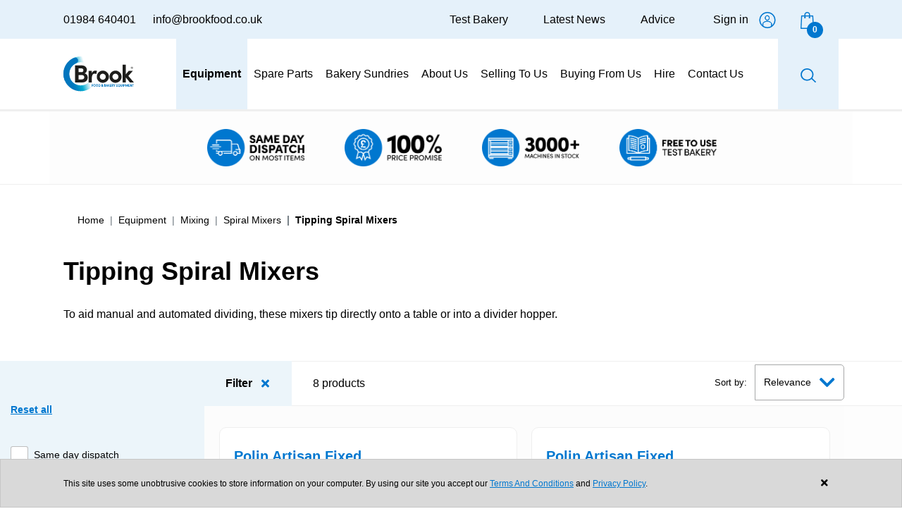

--- FILE ---
content_type: text/html; charset=UTF-8
request_url: https://www.brookfood.co.uk/equipment/mixing/craft-bakery-spiral-mixers/tipping-spiral-mixers/products
body_size: 828967
content:
<!DOCTYPE html>
<!--[if IE 8]>
<html lang="en" class="ie8"> <![endif]-->
<!--[if !IE]><!-->
<html lang="en">
    <!--<![endif]-->
    <head>
        <meta charset="utf-8"/>                <base href="https://www.brookfood.co.uk/">
        <meta http-equiv="X-UA-Compatible" content="IE=edge">
        <meta name="viewport" content="width=device-width, initial-scale=1.0">
        <title>Food & Bakery Equipment | Mixing | Spiral Mixers | Tipping Spiral Mixers</title>
        <meta property="og:title" content="Food & Bakery Equipment | Mixing | Spiral Mixers | Tipping Spiral Mixers">
        <meta property="og:site_name" content="Brook Food">
                            <meta name="description" content="To aid manual and automated dividing, these mixers tip directly onto a table or into a divider hopper.">
                            <meta property="og:description" content="To aid manual and automated dividing, these mixers tip directly onto a table or into a divider hopper.">
                
        <meta property="og:locale" content="en_GB">
        <link rel="icon" type="image/png" href="b-favicon2.png">
        <link rel="apple-touch-icon" href="img/apple-touch-icon.png">
        <link rel="stylesheet" href="/panel/plugins/sweetalert2/sweetalert2.min.css"/>        <link rel="preload" href="//use.fontawesome.com/releases/v5.12.1/css/all.css" as="style" crossorigin onload="this.onload=null;this.rel='stylesheet'" />
        <link rel="stylesheet" href="//cdnjs.cloudflare.com/ajax/libs/simple-line-icons/2.5.5/css/simple-line-icons.min.css">
        <link href="https://fonts.cdnfonts.com/css/sofia-pro" rel="stylesheet">
        <link rel="stylesheet" href="//cdn.jsdelivr.net/npm/bootstrap-icons@1.8.1/font/bootstrap-icons.css">
        <link rel="stylesheet" href="https://cdn.jsdelivr.net/npm/glightbox/dist/css/glightbox.min.css" />
        <link rel="stylesheet" href="https://cdn.jsdelivr.net/npm/nouislider@15.6.1/dist/nouislider.css">
        <link rel="stylesheet" href="https://cdn.jsdelivr.net/npm/vue-tel-input@6.0.5/dist/vue-tel-input.css">
                <link rel="stylesheet" href="/default/css/dist/main.min.css"/>        <link rel="stylesheet" href="/default/lib/noty/noty.css"/>        <link rel="stylesheet" href="/default/lib/noty/themes/sunset.css"/>        <link rel="stylesheet" href="https://unpkg.com/@vueform/multiselect@2.3.1/themes/default.css"/>        <link rel="stylesheet" href="/default/css/dist/custom.min.css?v=1769731526"/>                            <!-- Google Tag Manager -->
<script>(function(w,d,s,l,i){w[l]=w[l]||[];w[l].push({'gtm.start':
new Date().getTime(),event:'gtm.js'});var f=d.getElementsByTagName(s)[0],
j=d.createElement(s),dl=l!='dataLayer'?'&l='+l:'';j.async=true;j.src=
'https://www.googletagmanager.com/gtm.js?id='+i+dl;f.parentNode.insertBefore(j,f);
})(window,document,'script','dataLayer','GTM-PXW3MX8R');</script>
<!-- End Google Tag Manager -->

<script type="text/javascript" src="https://secure.smartenterprisewisdom.com/js/780279.js" ></script>

<noscript><img alt="" src="https://secure.smartenterprisewisdom.com/780279.png" style="display:none;" /></noscript>                <script src="https://js.stripe.com/v3/"></script>
    </head>
    <body>
                    <!-- Google Tag Manager (noscript) -->
<noscript><iframe src="https://www.googletagmanager.com/ns.html?id=GTM-PXW3MX8R"
height="0" width="0" style="display:none;visibility:hidden"></iframe></noscript>
<!-- End Google Tag Manager (noscript) -->        <div id="app"
    data-is-production="true"
    data-is-guest="false"
    data-member-identifier=""
    data-member-first-name=""
    data-default-currency="GBP"
    data-product-catalogue=""
    >
        <div class="modal fade login-modal" id="loginModal" tabindex="-1" aria-labelledby="loginModalLabel" aria-hidden="true">
    <div class="modal-dialog modal-dialog-centered">
        <div class="modal-content">
            <div class="modal-header bg-primary pb-0">
                <ul role="tablist" class="nav nav-account-tabs nav-tabs">
                    <li class="nav-item me-20">
                        <button class="nav-link bg-secondary text-white" aria-selected="true" role="tab">Zaloguj</button>
                    </li>
                    <li class="nav-item">
                        <a href="/register" role="tab" class="nav-link active" aria-selected="false">Register</a>                    </li>
                </ul>
                <button type="button" class="btn-close btn-close-white" data-bs-dismiss="modal" aria-label="Close">
                </button>
            </div>
        </div>
    </div>
</div>
<router-view name="globalTop" v-bind:cart-raw="'[base64]'"></router-view>

<header data-animation-type="animate__fadeIn" data-animation-delay="0.7s">
    <section>
        <div class="header-blue-top-bar bg-secondary align-items-center d-none d-lg-flex">
            <div class="container d-flex flex-row align-items-center justify-content-between">
                <div class="contacts">
                    <a href="tel:01984 640401" class="text-black text-decoration-none pe-lg-20">01984 640401</a>                    <a href="mailto:info@brookfood.co.uk" class="text-black text-decoration-none">info@brookfood.co.uk</a>                </div>
            </div>
        </div>
        <div class="container-md header-navbar-wrapper d-flex align-items-center position-relative">
            <nav class="navbar navbar-expand-lg p-0 w-100 h-100">
                <div class="justify-content-between align-items-center p-0 w-100 h-100 d-flex">
                    <div class="logo-wrapper pe-sm-20 pe-xxxl-30">
                        <a href="/" class="logo d-flex flex-column align-items-center"><svg version="1.1" xmlns="http://www.w3.org/2000/svg" xmlns:xlink="http://www.w3.org/1999/xlink" x="0px" y="0px" viewBox="0 0 114 57" style="enable-background:new 0 0 114 57;" xml:space="preserve">
<g id="logo">
<path class="st0" d="M112.3,18.7c0,0.4-0.1,0.7-0.3,1c-0.2,0.3-0.5,0.5-0.8,0.6c-0.3,0.1-0.7,0.2-1,0.1c-0.3-0.1-0.7-0.2-0.9-0.5
c-0.2-0.3-0.4-0.6-0.5-0.9c-0.1-0.3,0-0.7,0.1-1c0.1-0.3,0.4-0.6,0.7-0.8c0.3-0.2,0.6-0.3,1-0.3c0.2,0,0.5,0,0.7,0.1
c0.2,0.1,0.4,0.2,0.6,0.4s0.3,0.4,0.4,0.6C112.2,18.2,112.3,18.4,112.3,18.7z M112,18.7c0-0.3-0.1-0.6-0.3-0.8
c-0.2-0.2-0.4-0.4-0.7-0.5c-0.3-0.1-0.6-0.1-0.8-0.1c-0.3,0.1-0.5,0.2-0.8,0.4c-0.2,0.2-0.3,0.5-0.4,0.8c-0.1,0.3,0,0.6,0.1,0.8
c0.1,0.3,0.3,0.5,0.5,0.7c0.2,0.2,0.5,0.2,0.8,0.2c0.4,0,0.8-0.2,1-0.4C111.8,19.4,112,19,112,18.7L112,18.7z M110.8,18.9l0.4,0.6
h-0.4l-0.4-0.6h-0.1v0.6h-0.4v-1.7h0.7c0.1,0,0.2,0,0.2,0c0.1,0,0.1,0.1,0.2,0.1c0.1,0.1,0.1,0.1,0.1,0.2s0,0.1,0,0.2
c0,0.1,0,0.3-0.1,0.4C111,18.8,110.9,18.9,110.8,18.9L110.8,18.9z M110.3,18.6h0.3c0,0,0.1,0,0.1,0c0,0,0.1,0,0.1-0.1
c0,0,0-0.1,0.1-0.1c0,0,0-0.1,0-0.1c0,0,0-0.1,0-0.1c0,0,0-0.1-0.1-0.1c0,0-0.1,0-0.1-0.1c0,0-0.1,0-0.1,0h-0.3V18.6z" />
<path class="st1" d="M46,49.1h0.8v-1.6h1.2v-0.8h-1.2v-0.9h1.5v-0.8H46V49.1z" />
<path class="st1" d="M50.2,44.8c-1,0-1.8,0.9-1.8,2.1s0.8,2.1,1.8,2.1c1,0,1.8-0.9,1.8-2.1S51.3,44.8,50.2,44.8z M50.2,48.3
c-0.6,0-1.1-0.6-1.1-1.3s0.5-1.3,1.1-1.3c0.6,0,1.1,0.6,1.1,1.3S50.9,48.3,50.2,48.3L50.2,48.3z" />
<path class="st1" d="M54.3,44.8c-1,0-1.8,0.9-1.8,2.1s0.8,2.1,1.8,2.1c1,0,1.8-0.9,1.8-2.1S55.3,44.8,54.3,44.8z M54.3,48.3
c-0.6,0-1.1-0.6-1.1-1.3s0.5-1.3,1.1-1.3c0.6,0,1.1,0.6,1.1,1.3S54.9,48.3,54.3,48.3L54.3,48.3z" />
<path class="st1" d="M58.1,44.9h-1.4v4.2h1.4c1,0,1.7-0.8,1.7-2.1S59.1,44.9,58.1,44.9z M58.1,48.2h-0.7v-2.5h0.7
c0.7,0,0.9,0.7,0.9,1.3C59,47.7,58.7,48.2,58.1,48.2z" />
<path class="st1" d="M63.8,47.7v-0.5h0.4v-0.8h-0.4v-0.5h-0.7l0.5-0.3l-0.1-0.2c-0.1-0.2-0.2-0.3-0.4-0.4c-0.2-0.1-0.4-0.2-0.6-0.2
c-0.1,0-0.3,0-0.4,0.1c-0.1,0.1-0.2,0.1-0.3,0.3c-0.1,0.1-0.2,0.2-0.2,0.4c0,0.1-0.1,0.3-0.1,0.4c0,0.3,0.1,0.5,0.2,0.7
c-0.1,0.1-0.2,0.3-0.3,0.5c-0.1,0.2-0.1,0.4-0.1,0.5c0,0.8,0.5,1.4,1.2,1.4c0.3,0,0.6-0.1,0.8-0.3c0.1,0.1,0.2,0.2,0.3,0.2
c0.1,0.1,0.2,0.1,0.4,0.1h0.3v-0.8H64C63.9,48.3,63.8,48.3,63.8,47.7z M63,47.2v0.6c0,0.1,0,0.1,0,0.2c0,0.1-0.1,0.1-0.1,0.2
c0,0-0.1,0.1-0.2,0.1c-0.1,0-0.1,0-0.2,0c-0.1,0-0.1,0-0.2,0c-0.1,0-0.1-0.1-0.2-0.1c0-0.1-0.1-0.1-0.1-0.2c0-0.1,0-0.1,0-0.2
c0-0.3,0.2-0.5,0.6-0.5H63z M63,46.4h-0.4c-0.1,0-0.1,0-0.2,0c0,0-0.1,0-0.1-0.1c0,0-0.1-0.1-0.1-0.1c0,0,0-0.1,0-0.2
c0,0,0-0.1,0-0.1c0,0,0-0.1,0.1-0.1c0,0,0.1-0.1,0.1-0.1c0,0,0.1,0,0.1,0c0.1,0,0.1,0,0.2,0.1s0.1,0.1,0.1,0.2l0.1,0.2L63,46V46.4z
" />
<path class="st1" d="M68.1,46.8c0.2-0.2,0.3-0.5,0.2-0.8c0-0.7-0.4-1.2-1.1-1.2h-1.4v4.2h1.5c0.7,0,1.1-0.6,1.1-1.3
c0-0.2,0-0.4-0.1-0.5C68.4,47.1,68.3,46.9,68.1,46.8z M67.3,46.5h-0.7v-0.7h0.6c0.2,0,0.3,0.2,0.3,0.4
C67.6,46.3,67.5,46.5,67.3,46.5z M66.7,47.3h0.7c0.1,0,0.2,0.1,0.3,0.2c0.1,0.1,0.1,0.2,0.1,0.3c0,0.1-0.1,0.2-0.1,0.3
c-0.1,0.1-0.2,0.1-0.3,0.1h-0.7L66.7,47.3z" />
<path class="st1" d="M70,44.9l-1.4,4.2h0.8l0.3-1H71l0.3,1h0.8l-1.4-4.2H70z M70,47.3l0.3-1l0.3,1H70z" />
<path class="st1" d="M74.9,44.9H74l-0.9,1.3v-1.3h-0.8v4.2h0.8v-1.3l1.1,1.3h1L73.5,47L74.9,44.9z" />
<path class="st1" d="M76.1,47.4h1.3v-0.8h-1.3v-0.9h1.5v-0.8h-2.3v4.2h2.3v-0.8h-1.6V47.4z" />
<path class="st1" d="M80.8,46.2c0-0.6-0.3-1.4-1.2-1.4h-1.4v4.2H79v-1.4h0.2l0.9,1.4h0.9L80,47.6C80.6,47.4,80.8,46.8,80.8,46.2z
M79.5,46.8H79v-1.1h0.6c0.3,0,0.4,0.3,0.4,0.5C80,46.6,79.9,46.8,79.5,46.8z" />
<path class="st1" d="M82.5,46.3l-0.9-1.4h-0.9l1.4,2.3v1.9h0.8v-1.9l1.4-2.3h-0.9L82.5,46.3z" />
<path class="st1" d="M86.2,47.4h1.3v-0.8h-1.3v-0.9h1.5v-0.8h-2.3v4.2h2.3v-0.8h-1.6V47.4z" />
<path class="st1" d="M91.8,47c0-1.2-0.8-2.1-1.8-2.1s-1.8,0.9-1.8,2.1c0,1.2,0.8,2.1,1.8,2.1c0.2,0,0.3,0,0.5-0.1l0.4,0.7l0.6-0.4
L91,48.7c0.2-0.2,0.4-0.5,0.5-0.8C91.7,47.6,91.8,47.3,91.8,47z M89.9,48.3c-0.6,0-1.1-0.6-1.1-1.3s0.5-1.3,1.1-1.3
c0.6,0,1.1,0.6,1.1,1.3c0,0.4-0.1,0.7-0.4,1l-0.4-0.7l-0.6,0.4L89.9,48.3L89.9,48.3z" />
<path class="st1" d="M94.3,47.6c0,0.6-0.5,0.7-0.6,0.7c-0.1,0-0.6-0.1-0.6-0.7v-2.7h-0.8v2.7c0,0.9,0.6,1.5,1.4,1.5
c0.8,0,1.4-0.6,1.4-1.5v-2.7h-0.8L94.3,47.6z" />
<path class="st1" d="M96.6,44.9h-0.8v4.2h0.8V44.9z" />
<path class="st1" d="M98.8,44.9h-1.5v4.2h0.8v-1.4h0.7c0.8,0,1.1-0.7,1.1-1.4C100,45.6,99.6,44.9,98.8,44.9z M98.1,45.7h0.7
c0.4,0,0.4,0.4,0.4,0.5c0,0.1,0,0.5-0.4,0.5h-0.7V45.7z" />
<path class="st1" d="M103.5,44.9l-1.1,2.6l-1.1-2.6h-0.6l-0.4,4.2h0.8l0.3-2.4l0.9,2h0.6l0.9-2l0.3,2.4h0.8l-0.4-4.2H103.5z" />
<path class="st1" d="M105.9,47.4h1.3v-0.8h-1.3v-0.9h1.5v-0.8h-2.3v4.2h2.3v-0.8h-1.6V47.4z" />
<path class="st1" d="M110,47.3l-1.3-2.4h-0.7v4.2h0.8v-2.4l1.3,2.4h0.7v-4.2H110V47.3z" />
<path class="st1" d="M111.2,44.9v0.8h1v3.3h0.8v-3.3h1v-0.8H111.2z" />
<path class="st2" d="M39.3,34.2c0,3.8-2.6,7.9-8.7,7.9H18.9V14.6h10.9c4.9,0,8.1,3,8.1,7.1c0,2-0.8,4.8-3.8,5.7
C37.6,28,39.3,31.1,39.3,34.2z M29.5,19.5h-5v6h5c1.8,0,2.8-1.2,2.8-3C32.3,20.8,31.5,19.5,29.5,19.5z M29.9,37.2
c2.6,0,3.9-1.7,3.9-3.5c0-1.7-1.2-3.5-3.8-3.5h-5.5v7H29.9z" />
<path class="st2" d="M54.3,23.6l-1.2,5c-0.8-0.5-1.7-0.7-2.7-0.7c-2.7,0-4.5,2.5-4.5,7.8v6.4h-5.2V23.5h5.2v4
c1-3.1,3.1-4.5,5.5-4.5C52.4,23,53.5,23.2,54.3,23.6z" />
<path class="st2" d="M114,42.1h-6.5l-6.6-8.2v8.2h-5.2V13.3h5.2v15.8l4.7-5.7h6.7l-7.3,8.2L114,42.1z" />
<path class="st2" d="M63.7,23c-1.9,0-3.8,0.6-5.4,1.7c-1.6,1.1-2.9,2.6-3.6,4.4c-0.7,1.8-0.9,3.8-0.6,5.7c0.4,1.9,1.3,3.6,2.7,5
c1.4,1.4,3.1,2.3,5,2.7c1.9,0.4,3.9,0.2,5.7-0.6c1.8-0.7,3.3-2,4.4-3.6c1.1-1.6,1.7-3.5,1.7-5.4c0-2.6-1-5.1-2.9-6.9
C68.8,24,66.3,23,63.7,23z M63.7,37.7c-1,0-1.9-0.3-2.7-0.8c-0.8-0.5-1.4-1.3-1.8-2.2c-0.4-0.9-0.5-1.9-0.3-2.8
c0.2-1,0.7-1.8,1.3-2.5c0.7-0.7,1.6-1.2,2.5-1.3c1-0.2,1.9-0.1,2.8,0.3c0.9,0.4,1.7,1,2.2,1.8c0.5,0.8,0.8,1.8,0.8,2.7
c0,0.6-0.1,1.3-0.4,1.9c-0.2,0.6-0.6,1.1-1.1,1.6c-0.5,0.5-1,0.8-1.6,1.1C65,37.6,64.3,37.7,63.7,37.7z" />
<path class="st2" d="M84.2,23c-1.9,0-3.8,0.6-5.4,1.7c-1.6,1.1-2.9,2.6-3.6,4.4c-0.7,1.8-0.9,3.8-0.6,5.7c0.4,1.9,1.3,3.6,2.7,5
c1.4,1.4,3.1,2.3,5,2.7c1.9,0.4,3.9,0.2,5.7-0.6c1.8-0.7,3.3-2,4.4-3.6c1.1-1.6,1.7-3.5,1.7-5.4c0-2.6-1-5.1-2.9-6.9
C89.2,24,86.8,23,84.2,23z M84.2,37.7c-1,0-1.9-0.3-2.7-0.8c-0.8-0.5-1.4-1.3-1.8-2.2c-0.4-0.9-0.5-1.9-0.3-2.8
c0.2-1,0.7-1.8,1.3-2.5c0.7-0.7,1.6-1.2,2.5-1.3c1-0.2,1.9-0.1,2.8,0.3c0.9,0.4,1.7,1,2.2,1.8c0.5,0.8,0.8,1.8,0.8,2.7
c0,1.3-0.5,2.6-1.4,3.5C86.7,37.2,85.5,37.7,84.2,37.7z" />
</g>
<g id="under">

<linearGradient id="SVGID_1_" gradientUnits="userSpaceOnUse" x1="1.2188" y1="21.5468" x2="54.9581" y2="37.9194" gradientTransform="matrix(1 0 0 -1 0 58)">
<stop offset="0.18" style="stop-color:#0076BE" />
<stop offset="0.27" style="stop-color:#0085C3" />
<stop offset="0.43" style="stop-color:#00AAD0" />
<stop offset="0.47" style="stop-color:#00AAD0;stop-opacity:0.86" />
<stop offset="0.62" style="stop-color:#00AAD0;stop-opacity:0.25" />
<stop offset="0.69" style="stop-color:#00AAD0;stop-opacity:0" />
</linearGradient>
<path class="st3" d="M27.5,56.3c-7.2-0.1-14.1-3-19.2-8.1C3.2,43.2,0.2,36.3,0,29.1c-0.2-7.2,2.3-14.2,7.1-19.6
c4.8-5.4,11.5-8.7,18.7-9.3C31.3-0.2,36.9,1,41.7,3.7c4.9,2.7,8.8,6.8,11.3,11.7c2.5,4.9,3.6,10.5,2.9,16c-0.6,5.5-2.9,10.7-6.5,15
c-2.7,3.2-6.1,5.7-9.9,7.4S31.7,56.4,27.5,56.3z M28.5,9.5c-0.6,0-1.3,0-1.9,0.1c-3.7,0.3-7.2,1.7-10.1,4c-2.9,2.3-5.1,5.4-6.2,8.9
c-1.1,3.5-1.2,7.3-0.2,10.9c1,3.6,3.1,6.7,5.9,9.1c2.8,2.4,6.3,3.9,10,4.3c3.7,0.4,7.4-0.3,10.7-1.9c3.3-1.7,6-4.3,7.8-7.6
c1.8-3.2,2.6-6.9,2.3-10.6c-0.4-4.6-2.5-8.9-5.8-12.1C37.5,11.4,33.1,9.6,28.5,9.5L28.5,9.5z" />
</g>
<g id="over">

<linearGradient id="SVGID_2_" gradientUnits="userSpaceOnUse" x1="25.3672" y1="49.4133" x2="-8.6827" y2="20.4353" gradientTransform="matrix(1 0 0 -1 0 58)">
<stop offset="0" style="stop-color:#0076BE" />
<stop offset="1" style="stop-color:#0076BE" />
</linearGradient>
<path class="st4" d="M2.3,39.3l8.6-3.6c-0.1-0.2-0.1-0.3-0.2-0.5c-1.9-4.6-1.8-9.8,0.1-14.3c1.9-4.6,5.6-8.2,10.2-10.1
c1.1-0.5,2-1.4,2.4-2.5c0.4-1.1,0.4-2.4,0-3.5c-0.5-1.1-1.3-2-2.4-2.5s-2.3-0.5-3.5-0.1C10.7,5,5.2,10.4,2.3,17.3
c-2.9,6.8-3,14.6-0.2,21.5C2.1,39,2.2,39.1,2.3,39.3z" />
</g>
</svg></a>
                    </div>
                    <button class="navbar-toggler" type="button" data-bs-toggle="offcanvas" data-bs-target="#headerMenuOffcanvas" aria-expanded="false" aria-label="Toggle navigation">
                        <i class="fas fa-bars"></i>
                        <p class="d-block d-lg-none m-0">Menu</p>
                    </button>
                    <div class="collapse navbar-collapse h-100 justify-content-center" id="headerNavCollapse">
                        <!-- <form method="get" accept-charset="utf-8" id="searchInputCollapse" class="search-form collapse position-absolute" action="/products">                        <div class="form-group text"><input type="text" name="keyword"  class="form-control form-control" placeholder="Find a Product" id="keyword" /></div>                        </form> -->
                                                    <ul class="navbar-nav d-flex align-items-start align-items-lg-center h-100 main-menu-list"><li class="nav-item bg-secondary position-relative"><a href="/equipment#/" title="Equipment" class="nav-link stretched-link"><span>Equipment</span></a></li><li class="nav-item" ><a href="/equipment/spare-parts#/" title="Spare Parts"  class="nav-link"><span>Spare Parts</span></a></li><li class="nav-item" ><a href="/equipment/bakeware-accessories#/" title="Bakery Sundries"  class="nav-link"><span>Bakery Sundries</span></a></li><li class="nav-item" ><a href="/about-us" title="About Us"  class="nav-link"><span>About Us</span></a></li><li class="nav-item" ><a href="/selling-to-us" title="Selling To Us"  class="nav-link"><span>Selling To Us</span></a></li><li class="nav-item" ><a href="/buying-from-us" title="Buying From Us"  class="nav-link"><span>Buying From Us</span></a></li><li class="nav-item" ><a href="/equipment-hire" title="Hire"  class="nav-link"><span>Hire</span></a></li><li class="nav-item" ><a href="/contact-us" title="Contact Us"  class="nav-link"><span>Contact Us</span></a></li></ul>                                            </div>
                    <div class="header-search-wrapper h-100">
                        <button class="btn-search text-decoration-none border-0 pt-5" type="button" data-bs-toggle="collapse" data-bs-target="#searchInputCollapse" aria-expanded="false" aria-controls="multiCollapseExample2">
                            <svg width="22" height="20" viewBox="0 0 25 23" fill="none" xmlns="http://www.w3.org/2000/svg">
                                <path d="M24.7152 21.3616L19.0268 15.9377C20.6013 13.8374 21.2719 11.2367 20.8994 8.67515C20.5268 6.11359 19.1399 3.7878 17.0262 2.18027C14.9125 0.572747 12.2343 -0.193129 9.54726 0.0415393C6.8602 0.276207 4.37051 1.4934 2.59469 3.4406C0.818879 5.38781 -0.106755 7.91558 0.00981208 10.4995C0.126379 13.0834 1.27619 15.5251 3.22074 17.3181C5.16529 19.1111 7.75529 20.1178 10.4535 20.1292C13.1516 20.1407 15.7508 19.1561 17.7119 17.3796L23.2806 22.7175C23.3732 22.807 23.4834 22.8781 23.6048 22.9266C23.7262 22.975 23.8564 23 23.9879 23C24.1194 23 24.2496 22.975 24.371 22.9266C24.4924 22.8781 24.6026 22.807 24.6952 22.7175C24.7899 22.63 24.8656 22.5254 24.9179 22.4097C24.9702 22.2941 24.998 22.1696 24.9999 22.0435C25.0018 21.9175 24.9775 21.7923 24.9287 21.6753C24.8798 21.5582 24.8072 21.4516 24.7152 21.3616ZM10.5591 18.22C8.88439 18.22 7.24724 17.7439 5.85474 16.8521C4.46223 15.9602 3.3769 14.6925 2.736 13.2094C2.0951 11.7263 1.92742 10.0943 2.25415 8.51982C2.58088 6.94535 3.38735 5.49909 4.57158 4.36396C5.75581 3.22882 7.26461 2.45579 8.90718 2.14261C10.5498 1.82943 12.2523 1.99015 13.7996 2.60448C15.3469 3.21881 16.6693 4.25915 17.5998 5.59392C18.5302 6.9287 19.0268 8.49798 19.0268 10.1033C19.0242 12.2552 18.1312 14.3182 16.5438 15.8399C14.9564 17.3615 12.8041 18.2174 10.5591 18.22Z" fill="#0077CF" />
                            </svg>
                            <p class="d-block d-lg-none m-0">Search</p>
                        </button>
                    </div>
                    <div class="logins">
                                                    <a href="/test-bakery" title="Test Bakery" class="pe-lg-50 text-black text-decoration-none sign-in">Test Bakery</a><a href="/news" title="Latest News" class="pe-lg-50 text-black text-decoration-none sign-in">Latest News</a><a href="/advice" title="Advice" class="pe-lg-50 text-black text-decoration-none sign-in">Advice</a>                                                <div class="d-none d-lg-inline-block">
                            <header-button />
                        </div>
                        
            <router-link v-bind:to="{name: 'cart-sidebar'}" class="position-relative text-center">
    
    <img src="/default/img/dist/shopping-bag.png" alt="Number of products in cart: 0"/>    <cart-counter v-bind:total-quantity="0"></cart-counter>
    <p class="d-block d-lg-none m-0">Basket</p>

            </router-link>
                        </div>
                </div>
            </nav>
        </div>
        <categories-menu :raw-categories="'[base64]'" />
    </section>
    <div class="container search-form-container">
        <div class="row">
            <form method="get" accept-charset="utf-8" id="searchInputCollapse" class="search-form collapse" action="/products">            <div class="form-group text"><input type="text" name="keyword"  class="form-control form-control" placeholder="Find a Product" id="keyword" /></div>            </form>        </div>
    </div>
    <div class="offcanvas offcanvas-start header-menu-offcanvas" tabindex="-1" id="headerMenuOffcanvas" aria-labelledby="offcanvasExampleLabel">
        <div class="offcanvas-header">
            <div class="offcanvas-logins d-flex justify-content-between w-100 pt-15 pb-10 pe-20">
                <header-button />
            </div>
            <button type="button" class="btn-close text-reset" data-bs-dismiss="offcanvas" aria-label="Close"></button>
        </div>
        <div class="offcanvas-body p-0">
            <div class="accordion" id="navAccordionMain1">
                <div class="accordion-item">
                    <h5 class="accordion-header" id="headingOne">
                        <button class="accordion-button main-category-button collapsed" type="button" data-bs-toggle="collapse" data-bs-target="#collapseOne" aria-expanded="true" aria-controls="collapseOne">
                            <a type="button" title="Equipment">Equipment</a>
                        </button>
                    </h5>
                    <div id="collapseOne" class="accordion-collapse collapse" aria-labelledby="headingOne" data-bs-parent="#navAccordionMain1">
                        <div class="accordion-body first-accordion-body">
                            <ul class="no-bullets">
                                                                    <li>
                                        <div class="accordion sub-category-accordion" id="subNavAccordionmixing">
                                            <div class="accordion-item">
                                                <h6 class="accordion-header" id="headingOne">
                                                    <button class="accordion-button collapsed" type="button" data-bs-toggle="collapse" data-bs-target="#subCollapsemixing" aria-expanded="true" aria-controls="subCollapsemixing">
                                                        <a href="javascript:void()" rel="nofollow" title="Mixing">Mixing</a>
                                                    </button>
                                                </h6>
                                                <div id="subCollapsemixing" class="accordion-collapse collapse" aria-labelledby="headingOne" data-bs-parent="#subNavAccordionmixing">
                                                    <div class="accordion-body">
                                                        <ul class="sub-category-element-list no-bullets">
                                                                                                                                                                                                <li>
                                                                        <div class="accordion sub-sub-category-accordion" id="subSubNavAccordionplanetary-mixers">
                                                                        <div class="accordion-item">
                                                                            <h6 class="accordion-header fs-14" id="headingOne">
                                                                                <button class="accordion-button collapsed" type="button" data-bs-toggle="collapse" data-bs-target="#subSubCollapseplanetary-mixers" aria-expanded="true" aria-controls="subSubCollapseplanetary-mixers">
                                                                                    <a href="javascript:void()" rel="nofollow" title="Planetary Mixers">Planetary Mixers</a>
                                                                                </button>
                                                                            </h6>
                                                                            <div id="subSubCollapseplanetary-mixers" class="accordion-collapse collapse" aria-labelledby="headingOne" data-bs-parent="#subSubNavAccordionplanetary-mixers">
                                                                                <div class="accordion-body">
                                                                                    <ul class="element-list no-bullets sub-sub-list">
                                                                                                                                                                                    <li><a href="/equipment/mixing/planetary-mixers/planetary-mixers1/products" title="Planetary Mixers">Planetary Mixers</a></li>
                                                                                                                                                                                    <li><a href="/equipment/mixing/planetary-mixers/additional-bowls-tools-for-planetary-mixers/products" title="Additional Bowls, Tools &amp;amp; Accessories for Planetary Mixers">Additional Bowls, Tools &amp;amp; Accessories for Planetary Mixers</a></li>
                                                                                                                                                                                    <li><a href="/equipment/mixing/planetary-mixers/hobart/products" title="New Hobart Bowls &amp;amp; Tooling ">New Hobart Bowls &amp;amp; Tooling </a></li>
                                                                                                                                                                                </ul>
                                                                                    </div>
                                                                                </div>
                                                                            </div>
                                                                        </div>
                                                                    </li>
                                                                                                                                                                                                                                                                <li>
                                                                        <div class="accordion sub-sub-category-accordion" id="subSubNavAccordioncraft-bakery-spiral-mixers">
                                                                        <div class="accordion-item">
                                                                            <h6 class="accordion-header fs-14" id="headingOne">
                                                                                <button class="accordion-button collapsed" type="button" data-bs-toggle="collapse" data-bs-target="#subSubCollapsecraft-bakery-spiral-mixers" aria-expanded="true" aria-controls="subSubCollapsecraft-bakery-spiral-mixers">
                                                                                    <a href="javascript:void()" rel="nofollow" title="Spiral Mixers">Spiral Mixers</a>
                                                                                </button>
                                                                            </h6>
                                                                            <div id="subSubCollapsecraft-bakery-spiral-mixers" class="accordion-collapse collapse" aria-labelledby="headingOne" data-bs-parent="#subSubNavAccordioncraft-bakery-spiral-mixers">
                                                                                <div class="accordion-body">
                                                                                    <ul class="element-list no-bullets sub-sub-list">
                                                                                                                                                                                    <li><a href="/equipment/mixing/craft-bakery-spiral-mixers/micro-bakery-spiral-mixers/products" title="Micro Bakery Spiral Mixers (Up To 25kg)">Micro Bakery Spiral Mixers (Up To 25kg)</a></li>
                                                                                                                                                                                    <li><a href="/equipment/mixing/craft-bakery-spiral-mixers/fixed-bowl-spiral-mixers/products" title="Fixed Bowl Spiral Mixers">Fixed Bowl Spiral Mixers</a></li>
                                                                                                                                                                                    <li><a href="/equipment/mixing/craft-bakery-spiral-mixers/removable-bowl-spiral-mixers/products" title="Removable Bowl Spiral Mixers">Removable Bowl Spiral Mixers</a></li>
                                                                                                                                                                                    <li><a href="/equipment/mixing/craft-bakery-spiral-mixers/tipping-spiral-mixers/products" title="Tipping Spiral Mixers">Tipping Spiral Mixers</a></li>
                                                                                                                                                                                    <li><a href="/equipment/mixing/craft-bakery-spiral-mixers/additional-bowls-for-removeable-bowl-spiral-mixers/products" title="Additional Bowls for Removeable Bowl Spiral Mixers">Additional Bowls for Removeable Bowl Spiral Mixers</a></li>
                                                                                                                                                                                </ul>
                                                                                    </div>
                                                                                </div>
                                                                            </div>
                                                                        </div>
                                                                    </li>
                                                                                                                                                                                                                                                                    <li><a href="/equipment/twin-arm-mixers/products" title="Twin Arm &amp;amp; Fork Mixers">Twin Arm &amp;amp; Fork Mixers</a></li>
                                                                                                                                                                                                                                                                <li>
                                                                        <div class="accordion sub-sub-category-accordion" id="subSubNavAccordionindustrial-spiral-mixers">
                                                                        <div class="accordion-item">
                                                                            <h6 class="accordion-header fs-14" id="headingOne">
                                                                                <button class="accordion-button collapsed" type="button" data-bs-toggle="collapse" data-bs-target="#subSubCollapseindustrial-spiral-mixers" aria-expanded="true" aria-controls="subSubCollapseindustrial-spiral-mixers">
                                                                                    <a href="javascript:void()" rel="nofollow" title="Industrial Mixers">Industrial Mixers</a>
                                                                                </button>
                                                                            </h6>
                                                                            <div id="subSubCollapseindustrial-spiral-mixers" class="accordion-collapse collapse" aria-labelledby="headingOne" data-bs-parent="#subSubNavAccordionindustrial-spiral-mixers">
                                                                                <div class="accordion-body">
                                                                                    <ul class="element-list no-bullets sub-sub-list">
                                                                                                                                                                                    <li><a href="/equipment/mixing/industrial-spiral-mixers/removable-bowl-spiral-mixers-2/products" title="Removable Bowl Industrial Spiral Mixers">Removable Bowl Industrial Spiral Mixers</a></li>
                                                                                                                                                                                    <li><a href="/equipment/mixing/industrial-spiral-mixers/interchangeable-tool-spiral-mixers/products" title="Interchangeable Tool Mixers">Interchangeable Tool Mixers</a></li>
                                                                                                                                                                                    <li><a href="/equipment/mixing/industrial-spiral-mixers/double-spiral-tool-spiral-mixers/products" title="Double Spiral Tool Spiral Mixers">Double Spiral Tool Spiral Mixers</a></li>
                                                                                                                                                                                    <li><a href="/equipment/mixing/industrial-spiral-mixers/carousel-systems/products" title="Carousel Systems">Carousel Systems</a></li>
                                                                                                                                                                                    <li><a href="/equipment/mixing/industrial-spiral-mixers/industrial-planetary-mixers/products" title="Industrial Planetary Mixers">Industrial Planetary Mixers</a></li>
                                                                                                                                                                                    <li><a href="/equipment/mixing/industrial-spiral-mixers/industrial-twin-arm-mixers/products" title="Industrial Twin Arm Mixers">Industrial Twin Arm Mixers</a></li>
                                                                                                                                                                                    <li><a href="/equipment/mixing/industrial-spiral-mixers/double-helix-mixers/products" title="Double-Helix Mixers">Double-Helix Mixers</a></li>
                                                                                                                                                                                </ul>
                                                                                    </div>
                                                                                </div>
                                                                            </div>
                                                                        </div>
                                                                    </li>
                                                                                                                                                                                                                                                                    <li><a href="/equipment/lifting-tipping/products" title="Lifting, Tipping &amp;amp; Chunking">Lifting, Tipping &amp;amp; Chunking</a></li>
                                                                                                                                                                                                                                                                <li>
                                                                        <div class="accordion sub-sub-category-accordion" id="subSubNavAccordionspecialist-mixers">
                                                                        <div class="accordion-item">
                                                                            <h6 class="accordion-header fs-14" id="headingOne">
                                                                                <button class="accordion-button collapsed" type="button" data-bs-toggle="collapse" data-bs-target="#subSubCollapsespecialist-mixers" aria-expanded="true" aria-controls="subSubCollapsespecialist-mixers">
                                                                                    <a href="javascript:void()" rel="nofollow" title="Specialist Mixers ">Specialist Mixers </a>
                                                                                </button>
                                                                            </h6>
                                                                            <div id="subSubCollapsespecialist-mixers" class="accordion-collapse collapse" aria-labelledby="headingOne" data-bs-parent="#subSubNavAccordionspecialist-mixers">
                                                                                <div class="accordion-body">
                                                                                    <ul class="element-list no-bullets sub-sub-list">
                                                                                                                                                                                    <li><a href="/equipment/mixing/specialist-mixers/lab-mixers/products" title="Lab Mixers &amp;amp; Equipment">Lab Mixers &amp;amp; Equipment</a></li>
                                                                                                                                                                                    <li><a href="/equipment/mixing/specialist-mixers/aerators/products" title="Aerators">Aerators</a></li>
                                                                                                                                                                                    <li><a href="/equipment/mixing/specialist-mixers/industrial-process-mixers/products" title="Industrial Process Mixers ">Industrial Process Mixers </a></li>
                                                                                                                                                                                </ul>
                                                                                    </div>
                                                                                </div>
                                                                            </div>
                                                                        </div>
                                                                    </li>
                                                                                                                                                                                                                                                                <li>
                                                                        <div class="accordion sub-sub-category-accordion" id="subSubNavAccordionwater-meters-and-chillers">
                                                                        <div class="accordion-item">
                                                                            <h6 class="accordion-header fs-14" id="headingOne">
                                                                                <button class="accordion-button collapsed" type="button" data-bs-toggle="collapse" data-bs-target="#subSubCollapsewater-meters-and-chillers" aria-expanded="true" aria-controls="subSubCollapsewater-meters-and-chillers">
                                                                                    <a href="javascript:void()" rel="nofollow" title="Water Meters &amp; Chillers">Water Meters &amp; Chillers</a>
                                                                                </button>
                                                                            </h6>
                                                                            <div id="subSubCollapsewater-meters-and-chillers" class="accordion-collapse collapse" aria-labelledby="headingOne" data-bs-parent="#subSubNavAccordionwater-meters-and-chillers">
                                                                                <div class="accordion-body">
                                                                                    <ul class="element-list no-bullets sub-sub-list">
                                                                                                                                                                                    <li><a href="/equipment/mixing/water-meters-and-chillers/water-chillers/products" title="Water Chillers">Water Chillers</a></li>
                                                                                                                                                                                    <li><a href="/equipment/mixing/water-meters-and-chillers/water-meters/products" title="Water Meters">Water Meters</a></li>
                                                                                                                                                                                </ul>
                                                                                    </div>
                                                                                </div>
                                                                            </div>
                                                                        </div>
                                                                    </li>
                                                                                                                                                                                                                                                                    <li><a href="/equipment/sieves/products" title="Sieves">Sieves</a></li>
                                                                                                                                                                                                                                                                    <li><a href="/equipment/levain-tanks/products" title="Levain Tanks">Levain Tanks</a></li>
                                                                                                                                                                                    </ul>
                                                    </div>
                                                </div>
                                            </div>
                                        </div>
                                    </li>
                                                                    <li>
                                        <div class="accordion sub-category-accordion" id="subNavAccordionbaking">
                                            <div class="accordion-item">
                                                <h6 class="accordion-header" id="headingOne">
                                                    <button class="accordion-button collapsed" type="button" data-bs-toggle="collapse" data-bs-target="#subCollapsebaking" aria-expanded="true" aria-controls="subCollapsebaking">
                                                        <a href="javascript:void()" rel="nofollow" title="Baking">Baking</a>
                                                    </button>
                                                </h6>
                                                <div id="subCollapsebaking" class="accordion-collapse collapse" aria-labelledby="headingOne" data-bs-parent="#subNavAccordionbaking">
                                                    <div class="accordion-body">
                                                        <ul class="sub-category-element-list no-bullets">
                                                                                                                                                                                                    <li><a href="/equipment/electric-deck-ovens/products" title="Electric Deck Ovens">Electric Deck Ovens</a></li>
                                                                                                                                                                                                                                                                    <li><a href="/equipment/large-deck-ovens/products" title="Large Deck Ovens">Large Deck Ovens</a></li>
                                                                                                                                                                                                                                                                    <li><a href="/equipment/rotary-rack-ovens/products" title="Rotary Rack Ovens">Rotary Rack Ovens</a></li>
                                                                                                                                                                                                                                                                    <li><a href="/equipment/convection-ovens/products" title="Bake Off Ovens / Convection Ovens">Bake Off Ovens / Convection Ovens</a></li>
                                                                                                                                                                                                                                                                    <li><a href="/equipment/micro-bakery-ovens/products" title="Micro Bakery Ovens">Micro Bakery Ovens</a></li>
                                                                                                                                                                                                                                                                    <li><a href="/equipment/tunnel-ovens/products" title="Industrial Tunnel Ovens">Industrial Tunnel Ovens</a></li>
                                                                                                                                                                                                                                                                <li>
                                                                        <div class="accordion sub-sub-category-accordion" id="subSubNavAccordiondeck-oven-accessories">
                                                                        <div class="accordion-item">
                                                                            <h6 class="accordion-header fs-14" id="headingOne">
                                                                                <button class="accordion-button collapsed" type="button" data-bs-toggle="collapse" data-bs-target="#subSubCollapsedeck-oven-accessories" aria-expanded="true" aria-controls="subSubCollapsedeck-oven-accessories">
                                                                                    <a href="javascript:void()" rel="nofollow" title="Oven Accessories">Oven Accessories</a>
                                                                                </button>
                                                                            </h6>
                                                                            <div id="subSubCollapsedeck-oven-accessories" class="accordion-collapse collapse" aria-labelledby="headingOne" data-bs-parent="#subSubNavAccordiondeck-oven-accessories">
                                                                                <div class="accordion-body">
                                                                                    <ul class="element-list no-bullets sub-sub-list">
                                                                                                                                                                                    <li><a href="/equipment/baking/deck-oven-accessories/steam-systems/products" title="Steam Systems">Steam Systems</a></li>
                                                                                                                                                                                    <li><a href="/equipment/baking/deck-oven-accessories/loading-systems/products" title="Oven Loading Systems">Oven Loading Systems</a></li>
                                                                                                                                                                                    <li><a href="/equipment/baking/deck-oven-accessories/oven-racks/products" title="Oven Racks">Oven Racks</a></li>
                                                                                                                                                                                </ul>
                                                                                    </div>
                                                                                </div>
                                                                            </div>
                                                                        </div>
                                                                    </li>
                                                                                                                                                                                                                                                                    <li><a href="/equipment/hot-plates/products" title="Hot Plates">Hot Plates</a></li>
                                                                                                                                                                                                                                                                    <li><a href="/equipment/cooling-tunnelsb/products" title="Rack Cooling Tunnels ">Rack Cooling Tunnels </a></li>
                                                                                                                                                                                                                                                                    <li><a href="/equipment/oven-vacuums1/products" title="Oven Vacuums">Oven Vacuums</a></li>
                                                                                                                                                                                    </ul>
                                                    </div>
                                                </div>
                                            </div>
                                        </div>
                                    </li>
                                                                    <li>
                                        <div class="accordion sub-category-accordion" id="subNavAccordiondough-handling">
                                            <div class="accordion-item">
                                                <h6 class="accordion-header" id="headingOne">
                                                    <button class="accordion-button collapsed" type="button" data-bs-toggle="collapse" data-bs-target="#subCollapsedough-handling" aria-expanded="true" aria-controls="subCollapsedough-handling">
                                                        <a href="javascript:void()" rel="nofollow" title="Dough Handling">Dough Handling</a>
                                                    </button>
                                                </h6>
                                                <div id="subCollapsedough-handling" class="accordion-collapse collapse" aria-labelledby="headingOne" data-bs-parent="#subNavAccordiondough-handling">
                                                    <div class="accordion-body">
                                                        <ul class="sub-category-element-list no-bullets">
                                                                                                                                                                                                    <li><a href="/equipment/bdms/products" title="BDMs">BDMs</a></li>
                                                                                                                                                                                                                                                                    <li><a href="/equipment/roll-plants/products" title="Roll Plants">Roll Plants</a></li>
                                                                                                                                                                                                                                                                    <li><a href="/equipment/hexagonal-dividers/products" title="Hexagonal Dividers">Hexagonal Dividers</a></li>
                                                                                                                                                                                                                                                                    <li><a href="/equipment/manual-dividers/products" title="Manual Dividers">Manual Dividers</a></li>
                                                                                                                                                                                                                                                                <li>
                                                                        <div class="accordion sub-sub-category-accordion" id="subSubNavAccordionbread-moulders1">
                                                                        <div class="accordion-item">
                                                                            <h6 class="accordion-header fs-14" id="headingOne">
                                                                                <button class="accordion-button collapsed" type="button" data-bs-toggle="collapse" data-bs-target="#subSubCollapsebread-moulders1" aria-expanded="true" aria-controls="subSubCollapsebread-moulders1">
                                                                                    <a href="javascript:void()" rel="nofollow" title="Bread Moulding">Bread Moulding</a>
                                                                                </button>
                                                                            </h6>
                                                                            <div id="subSubCollapsebread-moulders1" class="accordion-collapse collapse" aria-labelledby="headingOne" data-bs-parent="#subSubNavAccordionbread-moulders1">
                                                                                <div class="accordion-body">
                                                                                    <ul class="element-list no-bullets sub-sub-list">
                                                                                                                                                                                    <li><a href="/equipment/dough-handling/bread-moulders1/universal-moulders/products" title="Baguette &amp;amp; Universal Moulders">Baguette &amp;amp; Universal Moulders</a></li>
                                                                                                                                                                                    <li><a href="/equipment/dough-handling/bread-moulders1/rounders/products" title="Rounders">Rounders</a></li>
                                                                                                                                                                                    <li><a href="/equipment/dough-handling/bread-moulders1/bread-moulders/products" title="Bread Moulders">Bread Moulders</a></li>
                                                                                                                                                                                </ul>
                                                                                    </div>
                                                                                </div>
                                                                            </div>
                                                                        </div>
                                                                    </li>
                                                                                                                                                                                                                                                                    <li><a href="/equipment/volumetric-dividers/products" title="Volumetric Dividers">Volumetric Dividers</a></li>
                                                                                                                                                                                                                                                                <li>
                                                                        <div class="accordion sub-sub-category-accordion" id="subSubNavAccordionhydraulic-and-grid-dividers">
                                                                        <div class="accordion-item">
                                                                            <h6 class="accordion-header fs-14" id="headingOne">
                                                                                <button class="accordion-button collapsed" type="button" data-bs-toggle="collapse" data-bs-target="#subSubCollapsehydraulic-and-grid-dividers" aria-expanded="true" aria-controls="subSubCollapsehydraulic-and-grid-dividers">
                                                                                    <a href="javascript:void()" rel="nofollow" title="Hydraulic Dividers">Hydraulic Dividers</a>
                                                                                </button>
                                                                            </h6>
                                                                            <div id="subSubCollapsehydraulic-and-grid-dividers" class="accordion-collapse collapse" aria-labelledby="headingOne" data-bs-parent="#subSubNavAccordionhydraulic-and-grid-dividers">
                                                                                <div class="accordion-body">
                                                                                    <ul class="element-list no-bullets sub-sub-list">
                                                                                                                                                                                    <li><a href="/equipment/dough-handling/hydraulic-and-grid-dividers/standard-dividers/products" title="Standard Dividers">Standard Dividers</a></li>
                                                                                                                                                                                    <li><a href="/equipment/dough-handling/hydraulic-and-grid-dividers/grid-system-dividers/products" title="Grid System Dividers">Grid System Dividers</a></li>
                                                                                                                                                                                </ul>
                                                                                    </div>
                                                                                </div>
                                                                            </div>
                                                                        </div>
                                                                    </li>
                                                                                                                                                                                                                                                                    <li><a href="/equipment/bread-plants/products" title="Bread Plants">Bread Plants</a></li>
                                                                                                                                                                                                                                                                    <li><a href="/equipment/ciabatta-dividers/products" title="Ciabatta Equipment">Ciabatta Equipment</a></li>
                                                                                                                                                                                                                                                                    <li><a href="/equipment/oil-release-spraying/products" title="Oil Release Spraying">Oil Release Spraying</a></li>
                                                                                                                                                                                                                                                                    <li><a href="/equipment/bagel-equipment/products" title="Bagel Equipment">Bagel Equipment</a></li>
                                                                                                                                                                                    </ul>
                                                    </div>
                                                </div>
                                            </div>
                                        </div>
                                    </li>
                                                                    <li>
                                        <div class="accordion sub-category-accordion" id="subNavAccordionconfectionery">
                                            <div class="accordion-item">
                                                <h6 class="accordion-header" id="headingOne">
                                                    <button class="accordion-button collapsed" type="button" data-bs-toggle="collapse" data-bs-target="#subCollapseconfectionery" aria-expanded="true" aria-controls="subCollapseconfectionery">
                                                        <a href="javascript:void()" rel="nofollow" title="Confectionery Equipment">Confectionery Equipment</a>
                                                    </button>
                                                </h6>
                                                <div id="subCollapseconfectionery" class="accordion-collapse collapse" aria-labelledby="headingOne" data-bs-parent="#subNavAccordionconfectionery">
                                                    <div class="accordion-body">
                                                        <ul class="sub-category-element-list no-bullets">
                                                                                                                                                                                                <li>
                                                                        <div class="accordion sub-sub-category-accordion" id="subSubNavAccordionchocolate-machines">
                                                                        <div class="accordion-item">
                                                                            <h6 class="accordion-header fs-14" id="headingOne">
                                                                                <button class="accordion-button collapsed" type="button" data-bs-toggle="collapse" data-bs-target="#subSubCollapsechocolate-machines" aria-expanded="true" aria-controls="subSubCollapsechocolate-machines">
                                                                                    <a href="javascript:void()" rel="nofollow" title="Chocolate &amp; Fondant Machines">Chocolate &amp; Fondant Machines</a>
                                                                                </button>
                                                                            </h6>
                                                                            <div id="subSubCollapsechocolate-machines" class="accordion-collapse collapse" aria-labelledby="headingOne" data-bs-parent="#subSubNavAccordionchocolate-machines">
                                                                                <div class="accordion-body">
                                                                                    <ul class="element-list no-bullets sub-sub-list">
                                                                                                                                                                                    <li><a href="/equipment/confectionery/chocolate-machines/tempering-enrobers/products" title="Tempering Machines &amp;amp; Enrobers">Tempering Machines &amp;amp; Enrobers</a></li>
                                                                                                                                                                                    <li><a href="/equipment/confectionery/chocolate-machines/cooling-tunnels/products" title="Cooling Tunnels">Cooling Tunnels</a></li>
                                                                                                                                                                                    <li><a href="/equipment/confectionery/chocolate-machines/chocolate-pumps/products" title="Chocolate Pumps">Chocolate Pumps</a></li>
                                                                                                                                                                                    <li><a href="/equipment/confectionery/chocolate-machines/chocolate-spraying-machines/products" title="Chocolate Spraying Machines">Chocolate Spraying Machines</a></li>
                                                                                                                                                                                </ul>
                                                                                    </div>
                                                                                </div>
                                                                            </div>
                                                                        </div>
                                                                    </li>
                                                                                                                                                                                                                                                                    <li><a href="/equipment/melting-vessels/products" title="Melting Tanks">Melting Tanks</a></li>
                                                                                                                                                                                                                                                                <li>
                                                                        <div class="accordion sub-sub-category-accordion" id="subSubNavAccordionglazing-injecting-spraying-machines">
                                                                        <div class="accordion-item">
                                                                            <h6 class="accordion-header fs-14" id="headingOne">
                                                                                <button class="accordion-button collapsed" type="button" data-bs-toggle="collapse" data-bs-target="#subSubCollapseglazing-injecting-spraying-machines" aria-expanded="true" aria-controls="subSubCollapseglazing-injecting-spraying-machines">
                                                                                    <a href="javascript:void()" rel="nofollow" title="Glazing, Injecting &amp; Spraying Machines">Glazing, Injecting &amp; Spraying Machines</a>
                                                                                </button>
                                                                            </h6>
                                                                            <div id="subSubCollapseglazing-injecting-spraying-machines" class="accordion-collapse collapse" aria-labelledby="headingOne" data-bs-parent="#subSubNavAccordionglazing-injecting-spraying-machines">
                                                                                <div class="accordion-body">
                                                                                    <ul class="element-list no-bullets sub-sub-list">
                                                                                                                                                                                    <li><a href="/equipment/confectionery/glazing-injecting-spraying-machines/jelly-injecting-machines/products" title="Injecting Machines">Injecting Machines</a></li>
                                                                                                                                                                                    <li><a href="/equipment/confectionery/glazing-injecting-spraying-machines/jelly-glazing-machines/products" title="Glazing Machines">Glazing Machines</a></li>
                                                                                                                                                                                </ul>
                                                                                    </div>
                                                                                </div>
                                                                            </div>
                                                                        </div>
                                                                    </li>
                                                                                                                                                                                                                                                                    <li><a href="/equipment/cheesecake-production/products" title="Cheesecake Equipment">Cheesecake Equipment</a></li>
                                                                                                                                                                                                                                                                    <li><a href="/equipment/cake-production-lines/products" title="Cake Production Lines">Cake Production Lines</a></li>
                                                                                                                                                                                                                                                                    <li><a href="/equipment/cream-cookers/products" title="Cream Cookers">Cream Cookers</a></li>
                                                                                                                                                                                                                                                                    <li><a href="/equipment/cream-whippers/products" title="Cream Whippers">Cream Whippers</a></li>
                                                                                                                                                                                    </ul>
                                                    </div>
                                                </div>
                                            </div>
                                        </div>
                                    </li>
                                                                    <li>
                                        <div class="accordion sub-category-accordion" id="subNavAccordiondepositing-extruding">
                                            <div class="accordion-item">
                                                <h6 class="accordion-header" id="headingOne">
                                                    <button class="accordion-button collapsed" type="button" data-bs-toggle="collapse" data-bs-target="#subCollapsedepositing-extruding" aria-expanded="true" aria-controls="subCollapsedepositing-extruding">
                                                        <a href="javascript:void()" rel="nofollow" title="Depositing &amp; Extruding Equipment">Depositing &amp; Extruding Equipment</a>
                                                    </button>
                                                </h6>
                                                <div id="subCollapsedepositing-extruding" class="accordion-collapse collapse" aria-labelledby="headingOne" data-bs-parent="#subNavAccordiondepositing-extruding">
                                                    <div class="accordion-body">
                                                        <ul class="sub-category-element-list no-bullets">
                                                                                                                                                                                                    <li><a href="/equipment/multihead-depositors/products" title="Multihead Gear Depositors">Multihead Gear Depositors</a></li>
                                                                                                                                                                                                                                                                    <li><a href="/equipment/piston-depositors/products" title="Single-Outlet Piston Depositors">Single-Outlet Piston Depositors</a></li>
                                                                                                                                                                                                                                                                    <li><a href="/equipment/multi-outlet-piston-depositors/products" title="Multi-Outlet Piston Depositors ">Multi-Outlet Piston Depositors </a></li>
                                                                                                                                                                                                                                                                    <li><a href="/equipment/transfer-pumps/products" title="Pumps &amp;amp; Transfer Pumps">Pumps &amp;amp; Transfer Pumps</a></li>
                                                                                                                                                                                                                                                                <li>
                                                                        <div class="accordion sub-sub-category-accordion" id="subSubNavAccordionextruding">
                                                                        <div class="accordion-item">
                                                                            <h6 class="accordion-header fs-14" id="headingOne">
                                                                                <button class="accordion-button collapsed" type="button" data-bs-toggle="collapse" data-bs-target="#subSubCollapseextruding" aria-expanded="true" aria-controls="subSubCollapseextruding">
                                                                                    <a href="javascript:void()" rel="nofollow" title="Extruders">Extruders</a>
                                                                                </button>
                                                                            </h6>
                                                                            <div id="subSubCollapseextruding" class="accordion-collapse collapse" aria-labelledby="headingOne" data-bs-parent="#subSubNavAccordionextruding">
                                                                                <div class="accordion-body">
                                                                                    <ul class="element-list no-bullets sub-sub-list">
                                                                                                                                                                                    <li><a href="/equipment/depositing-extruding/extruding/extruder-tooling1/products" title="Extruder Tooling">Extruder Tooling</a></li>
                                                                                                                                                                                    <li><a href="/equipment/depositing-extruding/extruding/extruders/products" title="Extruders">Extruders</a></li>
                                                                                                                                                                                </ul>
                                                                                    </div>
                                                                                </div>
                                                                            </div>
                                                                        </div>
                                                                    </li>
                                                                                                                                                                                                                                                                <li>
                                                                        <div class="accordion sub-sub-category-accordion" id="subSubNavAccordiongear-depositor-tooling">
                                                                        <div class="accordion-item">
                                                                            <h6 class="accordion-header fs-14" id="headingOne">
                                                                                <button class="accordion-button collapsed" type="button" data-bs-toggle="collapse" data-bs-target="#subSubCollapsegear-depositor-tooling" aria-expanded="true" aria-controls="subSubCollapsegear-depositor-tooling">
                                                                                    <a href="javascript:void()" rel="nofollow" title="Multihead Gear Depositor Tooling">Multihead Gear Depositor Tooling</a>
                                                                                </button>
                                                                            </h6>
                                                                            <div id="subSubCollapsegear-depositor-tooling" class="accordion-collapse collapse" aria-labelledby="headingOne" data-bs-parent="#subSubNavAccordiongear-depositor-tooling">
                                                                                <div class="accordion-body">
                                                                                    <ul class="element-list no-bullets sub-sub-list">
                                                                                                                                                                                    <li><a href="/equipment/depositing-extruding/gear-depositor-tooling/polin-depositor-tooling/products" title="Polin Gear Depositor Tooling">Polin Gear Depositor Tooling</a></li>
                                                                                                                                                                                    <li><a href="/equipment/depositing-extruding/gear-depositor-tooling/mono-depositor-tooling/products" title="Mono Gear Depositor Tooling ">Mono Gear Depositor Tooling </a></li>
                                                                                                                                                                                    <li><a href="/equipment/depositing-extruding/gear-depositor-tooling/comas-depositor-tooling/products" title="Comas Gear Depositor Tooling">Comas Gear Depositor Tooling</a></li>
                                                                                                                                                                                </ul>
                                                                                    </div>
                                                                                </div>
                                                                            </div>
                                                                        </div>
                                                                    </li>
                                                                                                                                                                                                                                                                    <li><a href="/equipment/piston-depositor-tooling/products" title="Piston Depositor Tooling ">Piston Depositor Tooling </a></li>
                                                                                                                                                                                    </ul>
                                                    </div>
                                                </div>
                                            </div>
                                        </div>
                                    </li>
                                                                    <li>
                                        <div class="accordion sub-category-accordion" id="subNavAccordionpastry-pie">
                                            <div class="accordion-item">
                                                <h6 class="accordion-header" id="headingOne">
                                                    <button class="accordion-button collapsed" type="button" data-bs-toggle="collapse" data-bs-target="#subCollapsepastry-pie" aria-expanded="true" aria-controls="subCollapsepastry-pie">
                                                        <a href="javascript:void()" rel="nofollow" title="Pastry &amp; Pie">Pastry &amp; Pie</a>
                                                    </button>
                                                </h6>
                                                <div id="subCollapsepastry-pie" class="accordion-collapse collapse" aria-labelledby="headingOne" data-bs-parent="#subNavAccordionpastry-pie">
                                                    <div class="accordion-body">
                                                        <ul class="sub-category-element-list no-bullets">
                                                                                                                                                                                                    <li><a href="/equipment/pastry-rollers/products" title="Pastry Rollers">Pastry Rollers</a></li>
                                                                                                                                                                                                                                                                    <li><a href="/equipment/computerised-pastry-rollers/products" title="Computerised Pastry Rollers">Computerised Pastry Rollers</a></li>
                                                                                                                                                                                                                                                                    <li><a href="/equipment/pastry-sheeters/products" title="Continuous Pastry Sheeters">Continuous Pastry Sheeters</a></li>
                                                                                                                                                                                                                                                                    <li><a href="/equipment/blocking-presses/products" title="Blocking Presses">Blocking Presses</a></li>
                                                                                                                                                                                                                                                                    <li><a href="/equipment/make-up-lines/products" title="Pastry Make Up Lines">Pastry Make Up Lines</a></li>
                                                                                                                                                                                                                                                                <li>
                                                                        <div class="accordion sub-sub-category-accordion" id="subSubNavAccordionpastry-line-tooling-accessories">
                                                                        <div class="accordion-item">
                                                                            <h6 class="accordion-header fs-14" id="headingOne">
                                                                                <button class="accordion-button collapsed" type="button" data-bs-toggle="collapse" data-bs-target="#subSubCollapsepastry-line-tooling-accessories" aria-expanded="true" aria-controls="subSubCollapsepastry-line-tooling-accessories">
                                                                                    <a href="javascript:void()" rel="nofollow" title="Pastry Line Tooling &amp; Accessories">Pastry Line Tooling &amp; Accessories</a>
                                                                                </button>
                                                                            </h6>
                                                                            <div id="subSubCollapsepastry-line-tooling-accessories" class="accordion-collapse collapse" aria-labelledby="headingOne" data-bs-parent="#subSubNavAccordionpastry-line-tooling-accessories">
                                                                                <div class="accordion-body">
                                                                                    <ul class="element-list no-bullets sub-sub-list">
                                                                                                                                                                                    <li><a href="/equipment/pastry-pie/pastry-line-tooling-accessories/pastry-line-tooling/products" title="Pastry Line Tooling">Pastry Line Tooling</a></li>
                                                                                                                                                                                    <li><a href="/equipment/pastry-pie/pastry-line-tooling-accessories/pastry-line-tool-components/products" title="Pastry Line Tool Components ">Pastry Line Tool Components </a></li>
                                                                                                                                                                                </ul>
                                                                                    </div>
                                                                                </div>
                                                                            </div>
                                                                        </div>
                                                                    </li>
                                                                                                                                                                                                                                                                    <li><a href="/equipment/flour-dusting-and-sprinkling/products" title="Flour Dusting &amp;amp; Sprinkling">Flour Dusting &amp;amp; Sprinkling</a></li>
                                                                                                                                                                                                                                                                    <li><a href="/equipment/laminating-lines/products" title="Laminating Lines">Laminating Lines</a></li>
                                                                                                                                                                                                                                                                    <li><a href="/equipment/fat-cubing-slicing-extruding-machines/products" title="Fat Cubing, Slicing &amp;amp; Pumping ">Fat Cubing, Slicing &amp;amp; Pumping </a></li>
                                                                                                                                                                                                                                                                <li>
                                                                        <div class="accordion sub-sub-category-accordion" id="subSubNavAccordionpie-machines">
                                                                        <div class="accordion-item">
                                                                            <h6 class="accordion-header fs-14" id="headingOne">
                                                                                <button class="accordion-button collapsed" type="button" data-bs-toggle="collapse" data-bs-target="#subSubCollapsepie-machines" aria-expanded="true" aria-controls="subSubCollapsepie-machines">
                                                                                    <a href="javascript:void()" rel="nofollow" title="Pie &amp; Pasty Machines">Pie &amp; Pasty Machines</a>
                                                                                </button>
                                                                            </h6>
                                                                            <div id="subSubCollapsepie-machines" class="accordion-collapse collapse" aria-labelledby="headingOne" data-bs-parent="#subSubNavAccordionpie-machines">
                                                                                <div class="accordion-body">
                                                                                    <ul class="element-list no-bullets sub-sub-list">
                                                                                                                                                                                    <li><a href="/equipment/pastry-pie/pie-machines/hand-pie-machines/products" title="Hand Pie Machines">Hand Pie Machines</a></li>
                                                                                                                                                                                    <li><a href="/equipment/pastry-pie/pie-machines/automatic-pie-machines/products" title="Automatic Pie Machines">Automatic Pie Machines</a></li>
                                                                                                                                                                                    <li><a href="/equipment/pastry-pie/pie-machines/pie-production-lines/products" title="Pie Production Lines">Pie Production Lines</a></li>
                                                                                                                                                                                    <li><a href="/equipment/pastry-pie/pie-machines/pasty-machines/products" title="Pasty Machines">Pasty Machines</a></li>
                                                                                                                                                                                </ul>
                                                                                    </div>
                                                                                </div>
                                                                            </div>
                                                                        </div>
                                                                    </li>
                                                                                                                                                                                                                                                                <li>
                                                                        <div class="accordion sub-sub-category-accordion" id="subSubNavAccordionpie-dies">
                                                                        <div class="accordion-item">
                                                                            <h6 class="accordion-header fs-14" id="headingOne">
                                                                                <button class="accordion-button collapsed" type="button" data-bs-toggle="collapse" data-bs-target="#subSubCollapsepie-dies" aria-expanded="true" aria-controls="subSubCollapsepie-dies">
                                                                                    <a href="javascript:void()" rel="nofollow" title="Pie Dies &amp; Pasty Tooling">Pie Dies &amp; Pasty Tooling</a>
                                                                                </button>
                                                                            </h6>
                                                                            <div id="subSubCollapsepie-dies" class="accordion-collapse collapse" aria-labelledby="headingOne" data-bs-parent="#subSubNavAccordionpie-dies">
                                                                                <div class="accordion-body">
                                                                                    <ul class="element-list no-bullets sub-sub-list">
                                                                                                                                                                                    <li><a href="/equipment/pastry-pie/pie-dies/pie-dies-sub/products" title="Pie Dies">Pie Dies</a></li>
                                                                                                                                                                                    <li><a href="/equipment/pastry-pie/pie-dies/pasty-tooling/products" title="Pasty Tooling">Pasty Tooling</a></li>
                                                                                                                                                                                </ul>
                                                                                    </div>
                                                                                </div>
                                                                            </div>
                                                                        </div>
                                                                    </li>
                                                                                                                                                                                    </ul>
                                                    </div>
                                                </div>
                                            </div>
                                        </div>
                                    </li>
                                                                    <li>
                                        <div class="accordion sub-category-accordion" id="subNavAccordionbiscuit-equipment">
                                            <div class="accordion-item">
                                                <h6 class="accordion-header" id="headingOne">
                                                    <button class="accordion-button collapsed" type="button" data-bs-toggle="collapse" data-bs-target="#subCollapsebiscuit-equipment" aria-expanded="true" aria-controls="subCollapsebiscuit-equipment">
                                                        <a href="javascript:void()" rel="nofollow" title="Biscuit Equipment">Biscuit Equipment</a>
                                                    </button>
                                                </h6>
                                                <div id="subCollapsebiscuit-equipment" class="accordion-collapse collapse" aria-labelledby="headingOne" data-bs-parent="#subNavAccordionbiscuit-equipment">
                                                    <div class="accordion-body">
                                                        <ul class="sub-category-element-list no-bullets">
                                                                                                                                                                                                <li>
                                                                        <div class="accordion sub-sub-category-accordion" id="subSubNavAccordionbiscuit-machinery">
                                                                        <div class="accordion-item">
                                                                            <h6 class="accordion-header fs-14" id="headingOne">
                                                                                <button class="accordion-button collapsed" type="button" data-bs-toggle="collapse" data-bs-target="#subSubCollapsebiscuit-machinery" aria-expanded="true" aria-controls="subSubCollapsebiscuit-machinery">
                                                                                    <a href="javascript:void()" rel="nofollow" title="Biscuit Machinery">Biscuit Machinery</a>
                                                                                </button>
                                                                            </h6>
                                                                            <div id="subSubCollapsebiscuit-machinery" class="accordion-collapse collapse" aria-labelledby="headingOne" data-bs-parent="#subSubNavAccordionbiscuit-machinery">
                                                                                <div class="accordion-body">
                                                                                    <ul class="element-list no-bullets sub-sub-list">
                                                                                                                                                                                    <li><a href="/equipment/biscuit-equipment/biscuit-machinery/wirecut-machines/products" title="Wirecut Machines ">Wirecut Machines </a></li>
                                                                                                                                                                                    <li><a href="/equipment/biscuit-equipment/biscuit-machinery/rotary-moulders/products" title="Rotary Moulders">Rotary Moulders</a></li>
                                                                                                                                                                                </ul>
                                                                                    </div>
                                                                                </div>
                                                                            </div>
                                                                        </div>
                                                                    </li>
                                                                                                                                                                                                                                                                <li>
                                                                        <div class="accordion sub-sub-category-accordion" id="subSubNavAccordionbiscuit-machinery-tooling">
                                                                        <div class="accordion-item">
                                                                            <h6 class="accordion-header fs-14" id="headingOne">
                                                                                <button class="accordion-button collapsed" type="button" data-bs-toggle="collapse" data-bs-target="#subSubCollapsebiscuit-machinery-tooling" aria-expanded="true" aria-controls="subSubCollapsebiscuit-machinery-tooling">
                                                                                    <a href="javascript:void()" rel="nofollow" title="Biscuit Machinery Tooling ">Biscuit Machinery Tooling </a>
                                                                                </button>
                                                                            </h6>
                                                                            <div id="subSubCollapsebiscuit-machinery-tooling" class="accordion-collapse collapse" aria-labelledby="headingOne" data-bs-parent="#subSubNavAccordionbiscuit-machinery-tooling">
                                                                                <div class="accordion-body">
                                                                                    <ul class="element-list no-bullets sub-sub-list">
                                                                                                                                                                                    <li><a href="/equipment/biscuit-equipment/biscuit-machinery-tooling/wirecut-tooling/products" title="Wirecut Tooling ">Wirecut Tooling </a></li>
                                                                                                                                                                                    <li><a href="/equipment/biscuit-equipment/biscuit-machinery-tooling/formatic-drums/products" title="Formatic Drums ">Formatic Drums </a></li>
                                                                                                                                                                                    <li><a href="/equipment/biscuit-equipment/biscuit-machinery-tooling/rotary-moulder-drums/products" title="Rotary Moulder Drums ">Rotary Moulder Drums </a></li>
                                                                                                                                                                                </ul>
                                                                                    </div>
                                                                                </div>
                                                                            </div>
                                                                        </div>
                                                                    </li>
                                                                                                                                                                                    </ul>
                                                    </div>
                                                </div>
                                            </div>
                                        </div>
                                    </li>
                                                                    <li>
                                        <div class="accordion sub-category-accordion" id="subNavAccordiondonut-equipment1">
                                            <div class="accordion-item">
                                                <h6 class="accordion-header" id="headingOne">
                                                    <button class="accordion-button collapsed" type="button" data-bs-toggle="collapse" data-bs-target="#subCollapsedonut-equipment1" aria-expanded="true" aria-controls="subCollapsedonut-equipment1">
                                                        <a href="javascript:void()" rel="nofollow" title="Donut Equipment">Donut Equipment</a>
                                                    </button>
                                                </h6>
                                                <div id="subCollapsedonut-equipment1" class="accordion-collapse collapse" aria-labelledby="headingOne" data-bs-parent="#subNavAccordiondonut-equipment1">
                                                    <div class="accordion-body">
                                                        <ul class="sub-category-element-list no-bullets">
                                                                                                                                                                                                    <li><a href="/equipment/donut-jammers/products" title="Donut Jammers">Donut Jammers</a></li>
                                                                                                                                                                                                                                                                    <li><a href="/equipment/donut-fryers/products" title="Donut Fryers">Donut Fryers</a></li>
                                                                                                                                                                                                                                                                    <li><a href="/equipment/donut-production-lines/products" title="Donut Production Lines">Donut Production Lines</a></li>
                                                                                                                                                                                    </ul>
                                                    </div>
                                                </div>
                                            </div>
                                        </div>
                                    </li>
                                                                    <li>
                                        <div class="accordion sub-category-accordion" id="subNavAccordioncutting-and-slicing">
                                            <div class="accordion-item">
                                                <h6 class="accordion-header" id="headingOne">
                                                    <button class="accordion-button collapsed" type="button" data-bs-toggle="collapse" data-bs-target="#subCollapsecutting-and-slicing" aria-expanded="true" aria-controls="subCollapsecutting-and-slicing">
                                                        <a href="javascript:void()" rel="nofollow" title="Cutting &amp; Slicing ">Cutting &amp; Slicing </a>
                                                    </button>
                                                </h6>
                                                <div id="subCollapsecutting-and-slicing" class="accordion-collapse collapse" aria-labelledby="headingOne" data-bs-parent="#subNavAccordioncutting-and-slicing">
                                                    <div class="accordion-body">
                                                        <ul class="sub-category-element-list no-bullets">
                                                                                                                                                                                                    <li><a href="/equipment/ultrasonic-cutting-machines/products" title="Ultrasonic Cutting Machines">Ultrasonic Cutting Machines</a></li>
                                                                                                                                                                                                                                                                    <li><a href="/equipment/water-jet-cake-cutters/products" title="Water Jet Cake Cutters">Water Jet Cake Cutters</a></li>
                                                                                                                                                                                                                                                                    <li><a href="/equipment/round-cake-cutters/products" title="Round Cake Cutters">Round Cake Cutters</a></li>
                                                                                                                                                                                                                                                                    <li><a href="/equipment/in-tray-cutters/products" title="In Tray &amp;amp; Slab Cake Cutters">In Tray &amp;amp; Slab Cake Cutters</a></li>
                                                                                                                                                                                    </ul>
                                                    </div>
                                                </div>
                                            </div>
                                        </div>
                                    </li>
                                                                    <li>
                                        <div class="accordion sub-category-accordion" id="subNavAccordioncake-cutting-slicing">
                                            <div class="accordion-item">
                                                <h6 class="accordion-header" id="headingOne">
                                                    <button class="accordion-button collapsed" type="button" data-bs-toggle="collapse" data-bs-target="#subCollapsecake-cutting-slicing" aria-expanded="true" aria-controls="subCollapsecake-cutting-slicing">
                                                        <a href="javascript:void()" rel="nofollow" title="Cutting &amp; Slicing">Cutting &amp; Slicing</a>
                                                    </button>
                                                </h6>
                                                <div id="subCollapsecake-cutting-slicing" class="accordion-collapse collapse" aria-labelledby="headingOne" data-bs-parent="#subNavAccordioncake-cutting-slicing">
                                                    <div class="accordion-body">
                                                        <ul class="sub-category-element-list no-bullets">
                                                                                                                                                                                                    <li><a href="/equipment/conveyer-slicers/products" title="Horizontal Conveyer Slicers">Horizontal Conveyer Slicers</a></li>
                                                                                                                                                                                    </ul>
                                                    </div>
                                                </div>
                                            </div>
                                        </div>
                                    </li>
                                                                    <li>
                                        <div class="accordion sub-category-accordion" id="subNavAccordionrefrigeration-and-proving">
                                            <div class="accordion-item">
                                                <h6 class="accordion-header" id="headingOne">
                                                    <button class="accordion-button collapsed" type="button" data-bs-toggle="collapse" data-bs-target="#subCollapserefrigeration-and-proving" aria-expanded="true" aria-controls="subCollapserefrigeration-and-proving">
                                                        <a href="javascript:void()" rel="nofollow" title="Refrigeration &amp; Proving ">Refrigeration &amp; Proving </a>
                                                    </button>
                                                </h6>
                                                <div id="subCollapserefrigeration-and-proving" class="accordion-collapse collapse" aria-labelledby="headingOne" data-bs-parent="#subNavAccordionrefrigeration-and-proving">
                                                    <div class="accordion-body">
                                                        <ul class="sub-category-element-list no-bullets">
                                                                                                                                                                                                    <li><a href="/equipment/retarders-and-freezers/products" title="Retarders &amp;amp; Freezers ">Retarders &amp;amp; Freezers </a></li>
                                                                                                                                                                                                                                                                <li>
                                                                        <div class="accordion sub-sub-category-accordion" id="subSubNavAccordionretarder-provers">
                                                                        <div class="accordion-item">
                                                                            <h6 class="accordion-header fs-14" id="headingOne">
                                                                                <button class="accordion-button collapsed" type="button" data-bs-toggle="collapse" data-bs-target="#subSubCollapseretarder-provers" aria-expanded="true" aria-controls="subSubCollapseretarder-provers">
                                                                                    <a href="javascript:void()" rel="nofollow" title="Retarder Provers">Retarder Provers</a>
                                                                                </button>
                                                                            </h6>
                                                                            <div id="subSubCollapseretarder-provers" class="accordion-collapse collapse" aria-labelledby="headingOne" data-bs-parent="#subSubNavAccordionretarder-provers">
                                                                                <div class="accordion-body">
                                                                                    <ul class="element-list no-bullets sub-sub-list">
                                                                                                                                                                                    <li><a href="/equipment/refrigeration-and-proving/retarder-provers/reach-in-retarder-provers/products" title="Reach-in Retarder Provers">Reach-in Retarder Provers</a></li>
                                                                                                                                                                                    <li><a href="/equipment/refrigeration-and-proving/retarder-provers/roll-in-retarder-provers/products" title="Roll-in Retarder Provers">Roll-in Retarder Provers</a></li>
                                                                                                                                                                                </ul>
                                                                                    </div>
                                                                                </div>
                                                                            </div>
                                                                        </div>
                                                                    </li>
                                                                                                                                                                                                                                                                <li>
                                                                        <div class="accordion sub-sub-category-accordion" id="subSubNavAccordionprovers">
                                                                        <div class="accordion-item">
                                                                            <h6 class="accordion-header fs-14" id="headingOne">
                                                                                <button class="accordion-button collapsed" type="button" data-bs-toggle="collapse" data-bs-target="#subSubCollapseprovers" aria-expanded="true" aria-controls="subSubCollapseprovers">
                                                                                    <a href="javascript:void()" rel="nofollow" title="Provers">Provers</a>
                                                                                </button>
                                                                            </h6>
                                                                            <div id="subSubCollapseprovers" class="accordion-collapse collapse" aria-labelledby="headingOne" data-bs-parent="#subSubNavAccordionprovers">
                                                                                <div class="accordion-body">
                                                                                    <ul class="element-list no-bullets sub-sub-list">
                                                                                                                                                                                    <li><a href="/equipment/refrigeration-and-proving/provers/reach-in-provers/products" title="Reach-in Provers">Reach-in Provers</a></li>
                                                                                                                                                                                    <li><a href="/equipment/refrigeration-and-proving/provers/roll-in-provers/products" title="Roll-in Provers">Roll-in Provers</a></li>
                                                                                                                                                                                </ul>
                                                                                    </div>
                                                                                </div>
                                                                            </div>
                                                                        </div>
                                                                    </li>
                                                                                                                                                                                                                                                                    <li><a href="/equipment/chiller-and-freezer-rooms/products" title="Chiller &amp;amp; Freezer Rooms ">Chiller &amp;amp; Freezer Rooms </a></li>
                                                                                                                                                                                                                                                                    <li><a href="/equipment/blast-chillers-and-freezers/products" title="Blast Chillers &amp;amp; Freezers">Blast Chillers &amp;amp; Freezers</a></li>
                                                                                                                                                                                                                                                                    <li><a href="/equipment/catering-refrigeration/products" title="Williams Catering Refrigeration">Williams Catering Refrigeration</a></li>
                                                                                                                                                                                                                                                                    <li><a href="/equipment/catering-refridgeration/products" title="Catering Refrigeration ">Catering Refrigeration </a></li>
                                                                                                                                                                                                                                                                    <li><a href="/equipment/foster-catering-refrigeration/products" title="Foster Catering Refrigeration ">Foster Catering Refrigeration </a></li>
                                                                                                                                                                                    </ul>
                                                    </div>
                                                </div>
                                            </div>
                                        </div>
                                    </li>
                                                                    <li>
                                        <div class="accordion sub-category-accordion" id="subNavAccordionpost-bake-equipment">
                                            <div class="accordion-item">
                                                <h6 class="accordion-header" id="headingOne">
                                                    <button class="accordion-button collapsed" type="button" data-bs-toggle="collapse" data-bs-target="#subCollapsepost-bake-equipment" aria-expanded="true" aria-controls="subCollapsepost-bake-equipment">
                                                        <a href="javascript:void()" rel="nofollow" title="Post Bake Equipment">Post Bake Equipment</a>
                                                    </button>
                                                </h6>
                                                <div id="subCollapsepost-bake-equipment" class="accordion-collapse collapse" aria-labelledby="headingOne" data-bs-parent="#subNavAccordionpost-bake-equipment">
                                                    <div class="accordion-body">
                                                        <ul class="sub-category-element-list no-bullets">
                                                                                                                                                                                                <li>
                                                                        <div class="accordion sub-sub-category-accordion" id="subSubNavAccordionbread-slicers">
                                                                        <div class="accordion-item">
                                                                            <h6 class="accordion-header fs-14" id="headingOne">
                                                                                <button class="accordion-button collapsed" type="button" data-bs-toggle="collapse" data-bs-target="#subSubCollapsebread-slicers" aria-expanded="true" aria-controls="subSubCollapsebread-slicers">
                                                                                    <a href="javascript:void()" rel="nofollow" title="Bread Slicers">Bread Slicers</a>
                                                                                </button>
                                                                            </h6>
                                                                            <div id="subSubCollapsebread-slicers" class="accordion-collapse collapse" aria-labelledby="headingOne" data-bs-parent="#subSubNavAccordionbread-slicers">
                                                                                <div class="accordion-body">
                                                                                    <ul class="element-list no-bullets sub-sub-list">
                                                                                                                                                                                    <li><a href="/equipment/post-bake-equipment/bread-slicers/retail-bread-slicers/products" title="Retail Bread Slicers">Retail Bread Slicers</a></li>
                                                                                                                                                                                    <li><a href="/equipment/post-bake-equipment/bread-slicers/gravity-feed-bread-slicers/products" title="Gravity Feed Bread Slicers">Gravity Feed Bread Slicers</a></li>
                                                                                                                                                                                    <li><a href="/equipment/post-bake-equipment/bread-slicers/conveyor-bread-slicers/products" title="Conveyor Bread Slicers">Conveyor Bread Slicers</a></li>
                                                                                                                                                                                </ul>
                                                                                    </div>
                                                                                </div>
                                                                            </div>
                                                                        </div>
                                                                    </li>
                                                                                                                                                                                                                                                                    <li><a href="/equipment/bun-slicers/products" title="Bun &amp;amp; Roll Slicing">Bun &amp;amp; Roll Slicing</a></li>
                                                                                                                                                                                                                                                                    <li><a href="/equipment/bread-crumbing-machines/products" title="Bread Crumbing Machines">Bread Crumbing Machines</a></li>
                                                                                                                                                                                    </ul>
                                                    </div>
                                                </div>
                                            </div>
                                        </div>
                                    </li>
                                                                    <li>
                                        <div class="accordion sub-category-accordion" id="subNavAccordionpackaging-equipment">
                                            <div class="accordion-item">
                                                <h6 class="accordion-header" id="headingOne">
                                                    <button class="accordion-button collapsed" type="button" data-bs-toggle="collapse" data-bs-target="#subCollapsepackaging-equipment" aria-expanded="true" aria-controls="subCollapsepackaging-equipment">
                                                        <a href="javascript:void()" rel="nofollow" title="Packaging Equipment">Packaging Equipment</a>
                                                    </button>
                                                </h6>
                                                <div id="subCollapsepackaging-equipment" class="accordion-collapse collapse" aria-labelledby="headingOne" data-bs-parent="#subNavAccordionpackaging-equipment">
                                                    <div class="accordion-body">
                                                        <ul class="sub-category-element-list no-bullets">
                                                                                                                                                                                                    <li><a href="/equipment/l-sealers/products" title="L Sealers">L Sealers</a></li>
                                                                                                                                                                                                                                                                    <li><a href="/equipment/metal-detectors/products" title="Metal Detectors &amp;amp; Checkweighers">Metal Detectors &amp;amp; Checkweighers</a></li>
                                                                                                                                                                                                                                                                    <li><a href="/equipment/flowrappers/products" title="Flowrappers">Flowrappers</a></li>
                                                                                                                                                                                                                                                                    <li><a href="/equipment/labelling-coding-machines/products" title="Labelling &amp;amp; Coding Machines">Labelling &amp;amp; Coding Machines</a></li>
                                                                                                                                                                                                                                                                    <li><a href="/equipment/de-nesting-machines/products" title="Paper, Acetate &amp;amp; Foil Denesters">Paper, Acetate &amp;amp; Foil Denesters</a></li>
                                                                                                                                                                                                                                                                <li>
                                                                        <div class="accordion sub-sub-category-accordion" id="subSubNavAccordionfilm-lid-sealer-tooling">
                                                                        <div class="accordion-item">
                                                                            <h6 class="accordion-header fs-14" id="headingOne">
                                                                                <button class="accordion-button collapsed" type="button" data-bs-toggle="collapse" data-bs-target="#subSubCollapsefilm-lid-sealer-tooling" aria-expanded="true" aria-controls="subSubCollapsefilm-lid-sealer-tooling">
                                                                                    <a href="javascript:void()" rel="nofollow" title="Film Lid Sealers &amp; Tooling">Film Lid Sealers &amp; Tooling</a>
                                                                                </button>
                                                                            </h6>
                                                                            <div id="subSubCollapsefilm-lid-sealer-tooling" class="accordion-collapse collapse" aria-labelledby="headingOne" data-bs-parent="#subSubNavAccordionfilm-lid-sealer-tooling">
                                                                                <div class="accordion-body">
                                                                                    <ul class="element-list no-bullets sub-sub-list">
                                                                                                                                                                                    <li><a href="/equipment/packaging-equipment/film-lid-sealer-tooling/film-lid-sealers/products" title="Film Lid Sealers">Film Lid Sealers</a></li>
                                                                                                                                                                                    <li><a href="/equipment/packaging-equipment/film-lid-sealer-tooling/film-lid-tooling/products" title="Film Lid Tooling">Film Lid Tooling</a></li>
                                                                                                                                                                                </ul>
                                                                                    </div>
                                                                                </div>
                                                                            </div>
                                                                        </div>
                                                                    </li>
                                                                                                                                                                                                                                                                    <li><a href="/equipment/miscellaneous-packaging-equipment/products" title="Miscellaneous Packaging Equipment">Miscellaneous Packaging Equipment</a></li>
                                                                                                                                                                                                                                                                    <li><a href="/equipment/vacuum-sealers/products" title="Vacuum Sealers ">Vacuum Sealers </a></li>
                                                                                                                                                                                    </ul>
                                                    </div>
                                                </div>
                                            </div>
                                        </div>
                                    </li>
                                                                    <li>
                                        <div class="accordion sub-category-accordion" id="subNavAccordionfood-machinery">
                                            <div class="accordion-item">
                                                <h6 class="accordion-header" id="headingOne">
                                                    <button class="accordion-button collapsed" type="button" data-bs-toggle="collapse" data-bs-target="#subCollapsefood-machinery" aria-expanded="true" aria-controls="subCollapsefood-machinery">
                                                        <a href="javascript:void()" rel="nofollow" title="Food Machinery">Food Machinery</a>
                                                    </button>
                                                </h6>
                                                <div id="subCollapsefood-machinery" class="accordion-collapse collapse" aria-labelledby="headingOne" data-bs-parent="#subNavAccordionfood-machinery">
                                                    <div class="accordion-body">
                                                        <ul class="sub-category-element-list no-bullets">
                                                                                                                                                                                                    <li><a href="/equipment/food-machinery-conveyors/products" title="Conveyors">Conveyors</a></li>
                                                                                                                                                                                                                                                                    <li><a href="/equipment/miscellaneous-production-equipment/products" title="Miscellaneous Production Equipment">Miscellaneous Production Equipment</a></li>
                                                                                                                                                                                                                                                                    <li><a href="/equipment/pizza-equipment/products" title="Pizza Equipment">Pizza Equipment</a></li>
                                                                                                                                                                                                                                                                    <li><a href="/equipment/sandwich-equipment/products" title="Sandwich Equipment ">Sandwich Equipment </a></li>
                                                                                                                                                                                                                                                                    <li><a href="/equipment/ice-cream-machinery/products" title="Ice Cream Machinery">Ice Cream Machinery</a></li>
                                                                                                                                                                                                                                                                    <li><a href="/equipment/meat-machinery/products" title="Meat Machinery">Meat Machinery</a></li>
                                                                                                                                                                                                                                                                    <li><a href="/equipment/retail-display-equipment/products" title="Retail &amp;amp; Display Equipment">Retail &amp;amp; Display Equipment</a></li>
                                                                                                                                                                                                                                                                    <li><a href="/equipment/catering-equipment/products" title="Catering Equipment">Catering Equipment</a></li>
                                                                                                                                                                                                                                                                    <li><a href="/equipment/tanks/products" title="Stirred Cooking Pans &amp;amp; Storage Tanks">Stirred Cooking Pans &amp;amp; Storage Tanks</a></li>
                                                                                                                                                                                                                                                                    <li><a href="/equipment/hobart-equipment/products" title="Hobart Food Preparation Equipment ">Hobart Food Preparation Equipment </a></li>
                                                                                                                                                                                                                                                                    <li><a href="/equipment/hobart-warewashing-equipment/products" title="Hobart Warewashing Equipment ">Hobart Warewashing Equipment </a></li>
                                                                                                                                                                                    </ul>
                                                    </div>
                                                </div>
                                            </div>
                                        </div>
                                    </li>
                                                                    <li>
                                        <div class="accordion sub-category-accordion" id="subNavAccordionbakeware-accessories">
                                            <div class="accordion-item">
                                                <h6 class="accordion-header" id="headingOne">
                                                    <button class="accordion-button collapsed" type="button" data-bs-toggle="collapse" data-bs-target="#subCollapsebakeware-accessories" aria-expanded="true" aria-controls="subCollapsebakeware-accessories">
                                                        <a href="javascript:void()" rel="nofollow" title="Bakeware &amp; Accessories">Bakeware &amp; Accessories</a>
                                                    </button>
                                                </h6>
                                                <div id="subCollapsebakeware-accessories" class="accordion-collapse collapse" aria-labelledby="headingOne" data-bs-parent="#subNavAccordionbakeware-accessories">
                                                    <div class="accordion-body">
                                                        <ul class="sub-category-element-list no-bullets">
                                                                                                                                                                                                    <li><a href="/equipment/racks/products" title="Racks">Racks</a></li>
                                                                                                                                                                                                                                                                    <li><a href="/equipment/baking-trays/products" title="Baking Trays">Baking Trays</a></li>
                                                                                                                                                                                                                                                                    <li><a href="/equipment/bread-cake-tins/products" title="Bread &amp;amp; Cake Tins">Bread &amp;amp; Cake Tins</a></li>
                                                                                                                                                                                                                                                                    <li><a href="/equipment/plastic-trays-baskets/products" title="Plastic Trays &amp;amp; Baskets">Plastic Trays &amp;amp; Baskets</a></li>
                                                                                                                                                                                                                                                                    <li><a href="/equipment/Baking-Scales/products" title="Scales">Scales</a></li>
                                                                                                                                                                                                                                                                    <li><a href="/equipment/proving-baskets-cloth/products" title="Proving Baskets &amp;amp; Cloth">Proving Baskets &amp;amp; Cloth</a></li>
                                                                                                                                                                                                                                                                    <li><a href="/equipment/tools-gadgets/products" title="Tools &amp;amp; Gadgets">Tools &amp;amp; Gadgets</a></li>
                                                                                                                                                                                                                                                                    <li><a href="/equipment/silicone-mats-bakeware/products" title="Silicone Mats &amp;amp; Bakeware">Silicone Mats &amp;amp; Bakeware</a></li>
                                                                                                                                                                                    </ul>
                                                    </div>
                                                </div>
                                            </div>
                                        </div>
                                    </li>
                                                                    <li>
                                        <div class="accordion sub-category-accordion" id="subNavAccordioncleaning-site-hygiene">
                                            <div class="accordion-item">
                                                <h6 class="accordion-header" id="headingOne">
                                                    <button class="accordion-button collapsed" type="button" data-bs-toggle="collapse" data-bs-target="#subCollapsecleaning-site-hygiene" aria-expanded="true" aria-controls="subCollapsecleaning-site-hygiene">
                                                        <a href="javascript:void()" rel="nofollow" title="Cleaning, Site &amp; Hygiene Equipment">Cleaning, Site &amp; Hygiene Equipment</a>
                                                    </button>
                                                </h6>
                                                <div id="subCollapsecleaning-site-hygiene" class="accordion-collapse collapse" aria-labelledby="headingOne" data-bs-parent="#subNavAccordioncleaning-site-hygiene">
                                                    <div class="accordion-body">
                                                        <ul class="sub-category-element-list no-bullets">
                                                                                                                                                                                                    <li><a href="/equipment/tray-cleaning-greasing/products" title="Tray Cleaning &amp;amp; Greasing">Tray Cleaning &amp;amp; Greasing</a></li>
                                                                                                                                                                                                                                                                    <li><a href="/equipment/utensil-washers/products" title="Utensil, Basket Washing &amp;amp; Sanitising">Utensil, Basket Washing &amp;amp; Sanitising</a></li>
                                                                                                                                                                                                                                                                    <li><a href="/equipment/oven-vacuums/products" title="Oven Vacuums">Oven Vacuums</a></li>
                                                                                                                                                                                                                                                                    <li><a href="/equipment/site-cleaning-hygiene/products" title="Site Cleaning &amp;amp; Hygiene">Site Cleaning &amp;amp; Hygiene</a></li>
                                                                                                                                                                                                                                                                    <li><a href="/equipment/compressors/products" title="Compressors &amp;amp; Dust Extraction ">Compressors &amp;amp; Dust Extraction </a></li>
                                                                                                                                                                                                                                                                    <li><a href="/equipment/tables-sinks-etc/products" title=" Tables, Sinks, Shelves, Steps &amp;amp; Fabrication"> Tables, Sinks, Shelves, Steps &amp;amp; Fabrication</a></li>
                                                                                                                                                                                    </ul>
                                                    </div>
                                                </div>
                                            </div>
                                        </div>
                                    </li>
                                                                    <li>
                                        <div class="accordion sub-category-accordion" id="subNavAccordionspare-parts">
                                            <div class="accordion-item">
                                                <h6 class="accordion-header" id="headingOne">
                                                    <button class="accordion-button collapsed" type="button" data-bs-toggle="collapse" data-bs-target="#subCollapsespare-parts" aria-expanded="true" aria-controls="subCollapsespare-parts">
                                                        <a href="javascript:void()" rel="nofollow" title="Spare Parts">Spare Parts</a>
                                                    </button>
                                                </h6>
                                                <div id="subCollapsespare-parts" class="accordion-collapse collapse" aria-labelledby="headingOne" data-bs-parent="#subNavAccordionspare-parts">
                                                    <div class="accordion-body">
                                                        <ul class="sub-category-element-list no-bullets">
                                                                                                                                                                                                    <li><a href="/equipment/mist-steam-system-spare-parts/products" title="Brook Mist Steam System Spare Parts">Brook Mist Steam System Spare Parts</a></li>
                                                                                                                                                                                                                                                                <li>
                                                                        <div class="accordion sub-sub-category-accordion" id="subSubNavAccordionreach-food-systems-spare-parts">
                                                                        <div class="accordion-item">
                                                                            <h6 class="accordion-header fs-14" id="headingOne">
                                                                                <button class="accordion-button collapsed" type="button" data-bs-toggle="collapse" data-bs-target="#subSubCollapsereach-food-systems-spare-parts" aria-expanded="true" aria-controls="subSubCollapsereach-food-systems-spare-parts">
                                                                                    <a href="javascript:void()" rel="nofollow" title="Reach Food Systems Spare Parts">Reach Food Systems Spare Parts</a>
                                                                                </button>
                                                                            </h6>
                                                                            <div id="subSubCollapsereach-food-systems-spare-parts" class="accordion-collapse collapse" aria-labelledby="headingOne" data-bs-parent="#subSubNavAccordionreach-food-systems-spare-parts">
                                                                                <div class="accordion-body">
                                                                                    <ul class="element-list no-bullets sub-sub-list">
                                                                                                                                                                                    <li><a href="/equipment/spare-parts/reach-food-systems-spare-parts/melting-tank-spare-parts/products" title="Melting Tank Spare Parts">Melting Tank Spare Parts</a></li>
                                                                                                                                                                                    <li><a href="/equipment/spare-parts/reach-food-systems-spare-parts/depositor-spare-parts/products" title="Depositor Spare Parts">Depositor Spare Parts</a></li>
                                                                                                                                                                                    <li><a href="/equipment/spare-parts/reach-food-systems-spare-parts/reach-transfer-pump-spare-parts/products" title="Transfer Pump Spare Parts">Transfer Pump Spare Parts</a></li>
                                                                                                                                                                                    <li><a href="/equipment/spare-parts/reach-food-systems-spare-parts/glazing-machinery-spare-parts/products" title="Glazing Machinery Spare Parts">Glazing Machinery Spare Parts</a></li>
                                                                                                                                                                                    <li><a href="/equipment/spare-parts/reach-food-systems-spare-parts/mastercoat-injectorgel-spare-parts/products" title="Mastercoat / InjectorGel Spare Parts">Mastercoat / InjectorGel Spare Parts</a></li>
                                                                                                                                                                                </ul>
                                                                                    </div>
                                                                                </div>
                                                                            </div>
                                                                        </div>
                                                                    </li>
                                                                                                                                                                                                                                                                <li>
                                                                        <div class="accordion sub-sub-category-accordion" id="subSubNavAccordionpolin-spare-parts">
                                                                        <div class="accordion-item">
                                                                            <h6 class="accordion-header fs-14" id="headingOne">
                                                                                <button class="accordion-button collapsed" type="button" data-bs-toggle="collapse" data-bs-target="#subSubCollapsepolin-spare-parts" aria-expanded="true" aria-controls="subSubCollapsepolin-spare-parts">
                                                                                    <a href="javascript:void()" rel="nofollow" title="Polin Spare Parts">Polin Spare Parts</a>
                                                                                </button>
                                                                            </h6>
                                                                            <div id="subSubCollapsepolin-spare-parts" class="accordion-collapse collapse" aria-labelledby="headingOne" data-bs-parent="#subSubNavAccordionpolin-spare-parts">
                                                                                <div class="accordion-body">
                                                                                    <ul class="element-list no-bullets sub-sub-list">
                                                                                                                                                                                    <li><a href="/equipment/spare-parts/polin-spare-parts/polin-oven-spare-parts/products" title="Polin Oven Spare Parts">Polin Oven Spare Parts</a></li>
                                                                                                                                                                                    <li><a href="/equipment/spare-parts/polin-spare-parts/polin-depositor-spare-parts/products" title="Polin Depositor Spare Parts">Polin Depositor Spare Parts</a></li>
                                                                                                                                                                                    <li><a href="/equipment/spare-parts/polin-spare-parts/polin-prover-spare-parts/products" title="Polin Prover Spare Parts">Polin Prover Spare Parts</a></li>
                                                                                                                                                                                </ul>
                                                                                    </div>
                                                                                </div>
                                                                            </div>
                                                                        </div>
                                                                    </li>
                                                                                                                                                                                                                                                                <li>
                                                                        <div class="accordion sub-sub-category-accordion" id="subSubNavAccordionpolin-ram-spare-parts">
                                                                        <div class="accordion-item">
                                                                            <h6 class="accordion-header fs-14" id="headingOne">
                                                                                <button class="accordion-button collapsed" type="button" data-bs-toggle="collapse" data-bs-target="#subSubCollapsepolin-ram-spare-parts" aria-expanded="true" aria-controls="subSubCollapsepolin-ram-spare-parts">
                                                                                    <a href="javascript:void()" rel="nofollow" title="Polin/Ram Spare Parts">Polin/Ram Spare Parts</a>
                                                                                </button>
                                                                            </h6>
                                                                            <div id="subSubCollapsepolin-ram-spare-parts" class="accordion-collapse collapse" aria-labelledby="headingOne" data-bs-parent="#subSubNavAccordionpolin-ram-spare-parts">
                                                                                <div class="accordion-body">
                                                                                    <ul class="element-list no-bullets sub-sub-list">
                                                                                                                                                                                    <li><a href="/equipment/spare-parts/polin-ram-spare-parts/polin-ram-planetary-mixer-spare-parts/products" title="Polin/Ram Planetary Mixer Spare Parts">Polin/Ram Planetary Mixer Spare Parts</a></li>
                                                                                                                                                                                    <li><a href="/equipment/spare-parts/polin-ram-spare-parts/polin-ram-bdm-spares/products" title="Polin/RAM BDM Spares">Polin/RAM BDM Spares</a></li>
                                                                                                                                                                                    <li><a href="/equipment/spare-parts/polin-ram-spare-parts/polin-ram-pastry-roller-spare-parts/products" title="Polin/RAM Pastry Roller Spare Parts">Polin/RAM Pastry Roller Spare Parts</a></li>
                                                                                                                                                                                    <li><a href="/equipment/spare-parts/polin-ram-spare-parts/polin-ram-crumber-spare-parts/products" title="Polin / RAM Crumber Spare Parts">Polin / RAM Crumber Spare Parts</a></li>
                                                                                                                                                                                </ul>
                                                                                    </div>
                                                                                </div>
                                                                            </div>
                                                                        </div>
                                                                    </li>
                                                                                                                                                                                                                                                                    <li><a href="/equipment/polin-mixer-spare-partsc/products" title="Polin/Mixer Spare Parts">Polin/Mixer Spare Parts</a></li>
                                                                                                                                                                                                                                                                    <li><a href="/equipment/konig-spare-parts/products" title="Konig Spare Parts">Konig Spare Parts</a></li>
                                                                                                                                                                                                                                                                <li>
                                                                        <div class="accordion sub-sub-category-accordion" id="subSubNavAccordionmono-spare-parts">
                                                                        <div class="accordion-item">
                                                                            <h6 class="accordion-header fs-14" id="headingOne">
                                                                                <button class="accordion-button collapsed" type="button" data-bs-toggle="collapse" data-bs-target="#subSubCollapsemono-spare-parts" aria-expanded="true" aria-controls="subSubCollapsemono-spare-parts">
                                                                                    <a href="javascript:void()" rel="nofollow" title="Mono Spare Parts">Mono Spare Parts</a>
                                                                                </button>
                                                                            </h6>
                                                                            <div id="subSubCollapsemono-spare-parts" class="accordion-collapse collapse" aria-labelledby="headingOne" data-bs-parent="#subSubNavAccordionmono-spare-parts">
                                                                                <div class="accordion-body">
                                                                                    <ul class="element-list no-bullets sub-sub-list">
                                                                                                                                                                                    <li><a href="/equipment/spare-parts/mono-spare-parts/bluebird-mono-l-sealers/products" title="Mono L Sealer Spare Parts">Mono L Sealer Spare Parts</a></li>
                                                                                                                                                                                    <li><a href="/equipment/spare-parts/mono-spare-parts/mono-bread-moulder-spare-parts/products" title="Mono Bread Moulder Spare Parts">Mono Bread Moulder Spare Parts</a></li>
                                                                                                                                                                                    <li><a href="/equipment/spare-parts/mono-spare-parts/mono-bdm-spare-parts/products" title="Mono BDM Spare Parts">Mono BDM Spare Parts</a></li>
                                                                                                                                                                                    <li><a href="/equipment/spare-parts/mono-spare-parts/mono-oven-spare-parts/products" title="Mono Oven Spare Parts">Mono Oven Spare Parts</a></li>
                                                                                                                                                                                    <li><a href="/equipment/spare-parts/mono-spare-parts/mono-donut-fryer-spare-parts/products" title="Mono Donut Fryer Spare Parts">Mono Donut Fryer Spare Parts</a></li>
                                                                                                                                                                                </ul>
                                                                                    </div>
                                                                                </div>
                                                                            </div>
                                                                        </div>
                                                                    </li>
                                                                                                                                                                                                                                                                    <li><a href="/equipment/tom-chandley-spare-parts/products" title="Tom Chandley Spare Parts">Tom Chandley Spare Parts</a></li>
                                                                                                                                                                                                                                                                    <li><a href="/equipment/cheersonic-spare-parts/products" title="CheerSonic Spare Parts">CheerSonic Spare Parts</a></li>
                                                                                                                                                                                                                                                                    <li><a href="/equipment/smeg-spare-parts/products" title="SMEG Spare Parts">SMEG Spare Parts</a></li>
                                                                                                                                                                                                                                                                    <li><a href="/equipment/rondo-spare-parts/products" title="Rondo Spare Parts">Rondo Spare Parts</a></li>
                                                                                                                                                                                                                                                                    <li><a href="/equipment/hobart-spare-parts/products" title="Hobart Spare Parts">Hobart Spare Parts</a></li>
                                                                                                                                                                                                                                                                    <li><a href="/equipment/kemper-spare-parts/products" title="Kemper Spare Parts">Kemper Spare Parts</a></li>
                                                                                                                                                                                                                                                                    <li><a href="/equipment/rofco-spare-parts/products" title="Rofco Spare Parts">Rofco Spare Parts</a></li>
                                                                                                                                                                                                                                                                    <li><a href="/equipment/ceia-spare-parts/products" title="Ceia Spare Parts">Ceia Spare Parts</a></li>
                                                                                                                                                                                                                                                                    <li><a href="/equipment/dowson-spare-parts/products" title="Dowson Spare Parts">Dowson Spare Parts</a></li>
                                                                                                                                                                                                                                                                    <li><a href="/equipment/edhardt-spare-parts/products" title="Edhard Spare Parts">Edhard Spare Parts</a></li>
                                                                                                                                                                                                                                                                    <li><a href="/equipment/foster-spare-parts/products" title="Foster Spare Parts">Foster Spare Parts</a></li>
                                                                                                                                                                                                                                                                    <li><a href="/equipment/salva-spare-parts/products" title="Salva Spare Parts">Salva Spare Parts</a></li>
                                                                                                                                                                                                                                                                    <li><a href="/equipment/tekno-stamap-spare-parts/products" title="Tekno Stamap Spare Parts">Tekno Stamap Spare Parts</a></li>
                                                                                                                                                                                                                                                                    <li><a href="/equipment/turbo-tools-depositor-spare-parts/products" title="Turbo Tools Depositor Spare Parts">Turbo Tools Depositor Spare Parts</a></li>
                                                                                                                                                                                                                                                                    <li><a href="/equipment/vemag-spare-parts/products" title="Vemag Spare Parts">Vemag Spare Parts</a></li>
                                                                                                                                                                                                                                                                    <li><a href="/equipment/williams-spare-parts/products" title="Williams Spare Parts">Williams Spare Parts</a></li>
                                                                                                                                                                                                                                                                    <li><a href="/equipment/jac-spare-parts/products" title="JAC Spare Parts">JAC Spare Parts</a></li>
                                                                                                                                                                                                                                                                    <li><a href="/equipment/delta-spare-parts/products" title="Delta Spare Parts">Delta Spare Parts</a></li>
                                                                                                                                                                                                                                                                    <li><a href="/equipment/matas-spare-parts/products" title="Matas Spare Parts">Matas Spare Parts</a></li>
                                                                                                                                                                                                                                                                    <li><a href="/equipment/mondial-forni-spare-parts/products" title="Mondial Forni Spare Parts">Mondial Forni Spare Parts</a></li>
                                                                                                                                                                                                                                                                    <li><a href="/equipment/vitella-spare-parts/products" title="Vitella Spare Parts">Vitella Spare Parts</a></li>
                                                                                                                                                                                                                                                                    <li><a href="/equipment/crypto-spare-parts/products" title="Crypto Spare Parts">Crypto Spare Parts</a></li>
                                                                                                                                                                                                                                                                    <li><a href="/equipment/oddy-spare-parts/products" title="Oddy Spare Parts">Oddy Spare Parts</a></li>
                                                                                                                                                                                                                                                                    <li><a href="/equipment/perrett-and-kane-spare-parts/products" title="Perrett And Kane Spare Parts">Perrett And Kane Spare Parts</a></li>
                                                                                                                                                                                                                                                                    <li><a href="/equipment/general-electrical-spares/products" title="General Electrical Spares">General Electrical Spares</a></li>
                                                                                                                                                                                                                                                                    <li><a href="/equipment/electrical-and-electronic-components/products" title="Electrical And Electronic Components">Electrical And Electronic Components</a></li>
                                                                                                                                                                                                                                                                    <li><a href="/equipment/brook-water-meter-spare-parts/products" title="Brook Water Meter Spare Parts">Brook Water Meter Spare Parts</a></li>
                                                                                                                                                                                                                                                                    <li><a href="/equipment/erika-record-spare-parts/products" title="Erika Record Spare Parts">Erika Record Spare Parts</a></li>
                                                                                                                                                                                                                                                                    <li><a href="/equipment/sancassiano-spare-parts/products" title="Sancassiano Spare Parts">Sancassiano Spare Parts</a></li>
                                                                                                                                                                                                                                                                    <li><a href="/equipment/generic-prover-spares/products" title="Generic Prover Spares">Generic Prover Spares</a></li>
                                                                                                                                                                                                                                                                    <li><a href="/equipment/dca-fryer-spare-parts/products" title="DCA Fryer Spare Parts">DCA Fryer Spare Parts</a></li>
                                                                                                                                                                                                                                                                    <li><a href="/equipment/macpan-spare-parts/products" title="Macpan Spare Parts">Macpan Spare Parts</a></li>
                                                                                                                                                                                                                                                                    <li><a href="/equipment/rollmatic-spare-parts/products" title="Rollmatic Spare Parts">Rollmatic Spare Parts</a></li>
                                                                                                                                                                                                                                                                    <li><a href="/equipment/miscellaneous-spares/products" title="Miscellaneous Spares">Miscellaneous Spares</a></li>
                                                                                                                                                                                                                                                                    <li><a href="/equipment/adexa-spare-parts/products" title="Adexa Spare Parts">Adexa Spare Parts</a></li>
                                                                                                                                                                                                                                                                    <li><a href="/equipment/p-m-cake-cutters/products" title="P&amp;amp;M Cake Cutters">P&amp;amp;M Cake Cutters</a></li>
                                                                                                                                                                                                                                                                    <li><a href="/equipment/arcall-spare-parts/products" title="Arcall Spare Parts">Arcall Spare Parts</a></li>
                                                                                                                                                                                                                                                                    <li><a href="/equipment/pfm-spare-parts/products" title="PFM Spare Parts">PFM Spare Parts</a></li>
                                                                                                                                                                                                                                                                    <li><a href="/equipment/revent-spare-parts/products" title="Revent Spare Parts">Revent Spare Parts</a></li>
                                                                                                                                                                                                                                                                    <li><a href="/equipment/wabama-spare-parts/products" title="Wabama Spare Parts">Wabama Spare Parts</a></li>
                                                                                                                                                                                                                                                                    <li><a href="/equipment/sottoriva-spare-parts/products" title="Sottoriva Spare Parts">Sottoriva Spare Parts</a></li>
                                                                                                                                                                                                                                                                    <li><a href="/equipment/foodtools-spare-parts/products" title="FoodTools Spare Parts">FoodTools Spare Parts</a></li>
                                                                                                                                                                                                                                                                    <li><a href="/equipment/sinmag-spare-parts/products" title="Sinmag Spare Parts">Sinmag Spare Parts</a></li>
                                                                                                                                                                                    </ul>
                                                    </div>
                                                </div>
                                            </div>
                                        </div>
                                    </li>
                                                                    <li>
                                        <div class="accordion sub-category-accordion" id="subNavAccordionspiral-cooling">
                                            <div class="accordion-item">
                                                <h6 class="accordion-header" id="headingOne">
                                                    <button class="accordion-button collapsed" type="button" data-bs-toggle="collapse" data-bs-target="#subCollapsespiral-cooling" aria-expanded="true" aria-controls="subCollapsespiral-cooling">
                                                        <a href="javascript:void()" rel="nofollow" title="Industrial Oven Loaders / Spiral Cooling ">Industrial Oven Loaders / Spiral Cooling </a>
                                                    </button>
                                                </h6>
                                                <div id="subCollapsespiral-cooling" class="accordion-collapse collapse" aria-labelledby="headingOne" data-bs-parent="#subNavAccordionspiral-cooling">
                                                    <div class="accordion-body">
                                                        <ul class="sub-category-element-list no-bullets">
                                                                                                                                                                                                    <li><a href="/equipment/spiral-coolingitems/products" title="Spiral Cooling ">Spiral Cooling </a></li>
                                                                                                                                                                                                                                                                    <li><a href="/equipment/oven-loading/products" title="Oven Loading">Oven Loading</a></li>
                                                                                                                                                                                    </ul>
                                                    </div>
                                                </div>
                                            </div>
                                        </div>
                                    </li>
                                                            </ul>
                        </div>
                    </div>
                </div>
            </div>
            <div class="mobile-menu-items">
                                    <ul class="no-bullets"><li class="" ><a href="/equipment/spare-parts" title="Spare Parts"  ><span>Spare Parts</span></a></li><li class="" ><a href="/equipment/bakeware-accessories" title="Bakery Sundries"  ><span>Bakery Sundries</span></a></li><li class="" ><a href="/about-us" title="About Us"  ><span>About Us</span></a></li><li class="" ><a href="/selling-to-us" title="Selling To Us"  ><span>Selling To Us</span></a></li><li class="" ><a href="/buying-from-us" title="Buying From Us"  ><span>Buying From Us</span></a></li><li class="" ><a href="/equipment-hire" title="Hire"  ><span>Hire</span></a></li><li class="" ><a href="/news" title="Latest News"  ><span>Latest News</span></a></li><li class="" ><a href="/advice" title="Advice"  ><span>Advice</span></a></li><li class="" ><a href="/contact-us" title="Contact Us"  ><span>Contact Us</span></a></li></ul>                            </div>
        </div>
    </div>
</header>
        <div class="container pt-20 d-block d-md-none">
    <breadcrumb :pre-breadcrumbs="'[base64]'"></breadcrumb>
</div>
<section class="category-top-images-wrapper mb-20 mb-md-0">
    <div class="container d-flex justify-content-center bg-gray py-15">
        <div class="row justify-content-center category-top-images">
            <div class="col-6 col-sm-3 col-md-auto my-md-10">
                <img src="/default/img/dist/public/same-day-dispatch.png" alt="">
            </div>
            <div class="col-6 col-sm-3 col-md-auto my-md-10 d-none d-sm-block">
                <img src="/default/img/dist/public/100-percent-price.png" alt="">
            </div>
            <div class="col-6 col-sm-3 col-md-auto my-md-10 d-none d-sm-block">
                <img src="/default/img/dist/public/3000-machines.png" alt="">
            </div>
            <div class="col-6 col-sm-3 col-md-auto my-md-10 d-none d-sm-block">
                <img src="/default/img/dist/public/free-test-bakery.png" alt="">
            </div>
        </div>
    </div>
</section>

<div class="container my-15 d-none d-md-block">
    <breadcrumb :pre-breadcrumbs="'[base64]'"></breadcrumb>
</div>

<main>
        <section>
        <div class="container section-title-category-page mb-20 mb-md-30">
            <div class="row">
                <div class="col-12">
                    <h1 class="fs-36 fw-bold pb-20">Tipping Spiral Mixers</h1>
                                        <div class="description"><p>To aid manual and automated dividing, these mixers tip directly onto a table or into a divider hopper.</p>
</div>
                                    </div>
            </div>
        </div>
    </section>
        <section class="position-relative d-flex justify-content-between" style="background-color: #FCFCFC">
        <div class="d-none d-xl-block">
            <product-attributes :max-price="31995" :pre-brands="'[base64]'" :pre-categories="'[base64]'" :pre-counters="'eyJicmFuZHMiOnsiMTA3Ijo4fSwiY2F0ZWdvcmllcyI6eyI0Ijo4LCI0MSI6OCwiNTEiOjh9LCJwcm9kdWN0Q29uZGl0aW9ucyI6eyIxIjp7ImlkIjoxLCJsYWJlbCI6Ik5ldyIsImNvdW50Ijo4fX0sInByaWNlIjp7Im1pbiI6MjM3NTAsIm1heCI6MzE5OTV9fQ=='"></product-attributes>
        </div>
        <div class="container-lg p-0">
            <div class="d-flex align-items-center top-content-bar bg-white py-10 py-md-0 px-20 px-md-0">
                <div class="col-12 d-block d-xl-none mobile-filter-modal">
                    <button class="bg-nav-blue btn-filter btn-filter-mobile" data-bs-toggle="modal" data-bs-target="#filterModal">
                        <span class="d-flex align-items-center">
                            Filter
                        </span>
                    </button>
                </div>
                <button class="bg-nav-blue btn-filter btn-filter-desktop d-none d-xl-flex">
                    <span class="d-flex align-items-center fw-bold">
                        Filter
                    </span>
                </button>
                <div class="w-100 d-flex justify-content-end justify-content-md-between align-items-center">
                    <span class="px-20 px-md-30">
                        <span id="product-counter">8</span> products
                    </span>
                    <div class="col-xl-3">
                        <div class="sort-products d-flex justify-content-between align-items-center p-10 p-lg-20 p-xl-0 d-none d-md-block">
                            <div class="input-group mb-3">
                                <label class="input-group-text bg-white border-0" for="inputGroupSelect01">Sort by:</label>
                                <product-filters></product-filters>
                            </div>
                        </div>
                    </div>
                </div>
            </div>
            <div class="container pr-md-0">
                <div class="category-main-content container px-0 ps-1 pb-md-30 pt-15 pt-md-30">
                    <div class="d-flex justify-content-between align-items-center pt-md-10 pb-30 d-md-none d-block">
                        <div class="input-group mb-3">
                            <label class="input-group-text bg-white border-0" for="inputGroupSelect01">Sort by:</label>
                            <product-filters></product-filters>
                        </div>
                    </div>
                                        <div class="row">
                                                                            <div class="col-12 col-lg-6">
                                <div class="category-product-card new mb-45 mb-md-30 bg-white">
    <div class="container px-30 px-md-20">
        <div class="body row gx-16 mb-10 mb-sm-12">
            <div class="header col-12 mb-10 mb-xxl-20">
                <div class="fs-5 text-primary fw-bold pt-5">
                                            <a href="/product/polin-artisan-fixed-bowl-250kg-spiral-mixer-divider-tipper-126" class="text-primary title text-decoration-none">Polin Artisan Fixed Bowl 250Kg Spiral Mixer, Tipping into Divider Model</a>                                    </div>
                <div class="d-flex justify-content-between align-items-center logo-wrapper">
                                            <img src="/files/brands/Polin.jpg" alt="Polin" class="brand-logo me-10"/>                                        <add-to-favorite :product-id="126" :is-border="true" :checked="false"/>
                    <a class="remove-button" href="#">
                        <svg class="remove-trash-gray" width="45" height="45" viewBox="0 0 45 45" fill="none" xmlns="http://www.w3.org/2000/svg">
                            <circle cx="22.5" cy="22.5" r="22" fill="white" stroke="#A7A8A9"></circle>
                            <path d="M17.5388 28.5C17.5388 28.8978 17.6823 29.2794 17.9378 29.5607C18.1934 29.842 18.54 30 18.9013 30H27.0768C27.4382 30 27.7848 29.842 28.0403 29.5607C28.2958 29.2794 28.4394 28.8978 28.4394 28.5V18H17.5388V28.5ZM25.26 20.5C25.26 20.3674 25.3079 20.2402 25.3931 20.1464C25.4782 20.0527 25.5938 20 25.7142 20C25.8347 20 25.9502 20.0527 26.0354 20.1464C26.1206 20.2402 26.1684 20.3674 26.1684 20.5V27.5C26.1684 27.6326 26.1206 27.7598 26.0354 27.8536C25.9502 27.9473 25.8347 28 25.7142 28C25.5938 28 25.4782 27.9473 25.3931 27.8536C25.3079 27.7598 25.26 27.6326 25.26 27.5V20.5ZM22.5349 20.5C22.5349 20.3674 22.5827 20.2402 22.6679 20.1464C22.7531 20.0527 22.8686 20 22.9891 20C23.1095 20 23.2251 20.0527 23.3102 20.1464C23.3954 20.2402 23.4433 20.3674 23.4433 20.5V27.5C23.4433 27.6326 23.3954 27.7598 23.3102 27.8536C23.2251 27.9473 23.1095 28 22.9891 28C22.8686 28 22.7531 27.9473 22.6679 27.8536C22.5827 27.7598 22.5349 27.6326 22.5349 27.5V20.5ZM19.8097 20.5C19.8097 20.3674 19.8576 20.2402 19.9427 20.1464C20.0279 20.0527 20.1435 20 20.2639 20C20.3844 20 20.4999 20.0527 20.5851 20.1464C20.6703 20.2402 20.7181 20.3674 20.7181 20.5V27.5C20.7181 27.6326 20.6703 27.7598 20.5851 27.8536C20.4999 27.9473 20.3844 28 20.2639 28C20.1435 28 20.0279 27.9473 19.9427 27.8536C19.8576 27.7598 19.8097 27.6326 19.8097 27.5V20.5ZM28.8936 15H25.4871L25.2203 14.4156C25.1638 14.2907 25.0767 14.1856 24.9689 14.1122C24.861 14.0388 24.7368 13.9999 24.61 14H21.3653C21.2388 13.9995 21.1148 14.0382 21.0073 14.1117C20.8999 14.1852 20.8134 14.2905 20.7578 14.4156L20.491 15H17.0846C16.9641 15 16.8486 15.0527 16.7634 15.1465C16.6782 15.2402 16.6304 15.3674 16.6304 15.5V16.5C16.6304 16.6326 16.6782 16.7598 16.7634 16.8536C16.8486 16.9473 16.9641 17 17.0846 17H28.8936C29.014 17 29.1296 16.9473 29.2147 16.8536C29.2999 16.7598 29.3478 16.6326 29.3478 16.5V15.5C29.3478 15.3674 29.2999 15.2402 29.2147 15.1465C29.1296 15.0527 29.014 15 28.8936 15V15Z" fill="#A7A8A9"></path>
                        </svg>
                        <svg class="remove-trash-red" width="45" height="45" viewBox="0 0 45 45" fill="none" xmlns="http://www.w3.org/2000/svg">
                            <circle cx="22.5" cy="22.5" r="22" fill="white" stroke="#E03C31"></circle>
                            <path opacity="0.75" d="M16.9286 28.5C16.9286 28.8978 17.0753 29.2794 17.3365 29.5607C17.5977 29.842 17.952 30 18.3214 30H26.6786C27.048 30 27.4023 29.842 27.6635 29.5607C27.9247 29.2794 28.0714 28.8978 28.0714 28.5V18H16.9286V28.5ZM24.8214 20.5C24.8214 20.3674 24.8703 20.2402 24.9574 20.1464C25.0445 20.0527 25.1626 20 25.2857 20C25.4089 20 25.5269 20.0527 25.614 20.1464C25.7011 20.2402 25.75 20.3674 25.75 20.5V27.5C25.75 27.6326 25.7011 27.7598 25.614 27.8536C25.5269 27.9473 25.4089 28 25.2857 28C25.1626 28 25.0445 27.9473 24.9574 27.8536C24.8703 27.7598 24.8214 27.6326 24.8214 27.5V20.5ZM22.0357 20.5C22.0357 20.3674 22.0846 20.2402 22.1717 20.1464C22.2588 20.0527 22.3769 20 22.5 20C22.6231 20 22.7412 20.0527 22.8283 20.1464C22.9154 20.2402 22.9643 20.3674 22.9643 20.5V27.5C22.9643 27.6326 22.9154 27.7598 22.8283 27.8536C22.7412 27.9473 22.6231 28 22.5 28C22.3769 28 22.2588 27.9473 22.1717 27.8536C22.0846 27.7598 22.0357 27.6326 22.0357 27.5V20.5ZM19.25 20.5C19.25 20.3674 19.2989 20.2402 19.386 20.1464C19.4731 20.0527 19.5911 20 19.7143 20C19.8374 20 19.9555 20.0527 20.0426 20.1464C20.1297 20.2402 20.1786 20.3674 20.1786 20.5V27.5C20.1786 27.6326 20.1297 27.7598 20.0426 27.8536C19.9555 27.9473 19.8374 28 19.7143 28C19.5911 28 19.4731 27.9473 19.386 27.8536C19.2989 27.7598 19.25 27.6326 19.25 27.5V20.5ZM28.5357 15H25.0536L24.7808 14.4156C24.723 14.2907 24.634 14.1856 24.5238 14.1122C24.4136 14.0388 24.2865 13.9999 24.1569 14H20.8402C20.7109 13.9995 20.584 14.0382 20.4742 14.1117C20.3644 14.1852 20.276 14.2905 20.2192 14.4156L19.9464 15H16.4643C16.3411 15 16.2231 15.0527 16.136 15.1465C16.0489 15.2402 16 15.3674 16 15.5V16.5C16 16.6326 16.0489 16.7598 16.136 16.8536C16.2231 16.9473 16.3411 17 16.4643 17H28.5357C28.6588 17 28.7769 16.9473 28.864 16.8536C28.9511 16.7598 29 16.6326 29 16.5V15.5C29 15.3674 28.9511 15.2402 28.864 15.1465C28.7769 15.0527 28.6588 15 28.5357 15Z" fill="#E03C31"></path>
                        </svg>
                    </a>
                </div>
            </div>
            <div class="rounded-0 col-12 col-md-6">
                <div class="product-card-img-wrapper position-relative">
                    <img src="/files/thumbs/asm_evo_rs_w520_h584.jpg?1769729528" alt="Polin Artisan Fixed Bowl 250Kg Spiral Mixer, Tipping into Divider Model"/>                    <img src="/default/img/dist/logo-white.png" alt="Brook Food" class="brook-overlay-logo"/>                    <div class="item-state" style="background-color: #001a72; color: #ffffff;">
                        New                    </div>
                    <a href="/product/polin-artisan-fixed-bowl-250kg-spiral-mixer-divider-tipper-126" class="stretched-link"></a>                </div>
            </div>
            <div class="product-description col-12 col-md-6 mt-20 mt-md-0">
                <div class="d-flex flex-column justify-content-between h-100">
                                        <div>
                        <ul class="list-group quality-list">
                                                                                    <li class="list-group-item">
                                Model No: ASM EVO 250 RS                            </li>
                                                                                    <li class="list-group-item">
                                <span>Available in Painted or Stainless-Steel Construction</span>
                            </li>
                                                        <li class="list-group-item">
                                <span>Manufactured in Italy</span>
                            </li>
                                                        <li class="list-group-item">
                                <span>Tipping Height 1700mm</span>
                            </li>
                                                    </ul>
                    </div>
                                        <div class="mt-10">
                                                    <span class="fw-bold text-primary d-none d-md-block price text">CONTACT FOR PRICE</span>
                                                <hr class="d-none d-md-block mb-0 mt-5">
                    </div>
                </div>
            </div>
        </div>
        <div class="footer">
            <div class="row">
                <div class="col-12 col-md-6">
                                        <div class="dispatch-wrapper d-flex align-items-baseline">
                        <dispatch :idba="false" message="Special order item" />
                    </div>
                                            <span class="fw-bold text-primary d-block d-md-none price text">CONTACT FOR PRICE</span>
                                        <hr class="d-block d-md-none my-20">
                </div>
                <div class="col-12 col-md-6 buttons-wrapper">
                    <div class="d-flex align-items-center align-items-xs-end justify-content-center h-100">
                                                    <call-to-buy v-bind:pre-product="'[base64]'"></call-to-buy>
                                                <a href="/product/polin-artisan-fixed-bowl-250kg-spiral-mixer-divider-tipper-126" title="Polin Artisan Fixed Bowl 250Kg Spiral Mixer, Tipping into Divider Model" class="btn btn-primary btn-primary-v2 mb-10 mb-xxxl-0 d-flex justify-content-center align-items-center">View details</a>                    </div>
                </div>
            </div>
        </div>
    </div>
</div>                            </div>
                                                    <div class="col-12 col-lg-6">
                                <div class="category-product-card new mb-45 mb-md-30 bg-white">
    <div class="container px-30 px-md-20">
        <div class="body row gx-16 mb-10 mb-sm-12">
            <div class="header col-12 mb-10 mb-xxl-20">
                <div class="fs-5 text-primary fw-bold pt-5">
                                            <a href="/product/polin-artisan-fixed-bowl-250kg-spiral-mixer-bench-tipper-118" class="text-primary title text-decoration-none">Polin Artisan Fixed Bowl 250Kg Spiral Mixer, Tipping onto Bench Model</a>                                    </div>
                <div class="d-flex justify-content-between align-items-center logo-wrapper">
                                            <img src="/files/brands/Polin.jpg" alt="Polin" class="brand-logo me-10"/>                                        <add-to-favorite :product-id="118" :is-border="true" :checked="false"/>
                    <a class="remove-button" href="#">
                        <svg class="remove-trash-gray" width="45" height="45" viewBox="0 0 45 45" fill="none" xmlns="http://www.w3.org/2000/svg">
                            <circle cx="22.5" cy="22.5" r="22" fill="white" stroke="#A7A8A9"></circle>
                            <path d="M17.5388 28.5C17.5388 28.8978 17.6823 29.2794 17.9378 29.5607C18.1934 29.842 18.54 30 18.9013 30H27.0768C27.4382 30 27.7848 29.842 28.0403 29.5607C28.2958 29.2794 28.4394 28.8978 28.4394 28.5V18H17.5388V28.5ZM25.26 20.5C25.26 20.3674 25.3079 20.2402 25.3931 20.1464C25.4782 20.0527 25.5938 20 25.7142 20C25.8347 20 25.9502 20.0527 26.0354 20.1464C26.1206 20.2402 26.1684 20.3674 26.1684 20.5V27.5C26.1684 27.6326 26.1206 27.7598 26.0354 27.8536C25.9502 27.9473 25.8347 28 25.7142 28C25.5938 28 25.4782 27.9473 25.3931 27.8536C25.3079 27.7598 25.26 27.6326 25.26 27.5V20.5ZM22.5349 20.5C22.5349 20.3674 22.5827 20.2402 22.6679 20.1464C22.7531 20.0527 22.8686 20 22.9891 20C23.1095 20 23.2251 20.0527 23.3102 20.1464C23.3954 20.2402 23.4433 20.3674 23.4433 20.5V27.5C23.4433 27.6326 23.3954 27.7598 23.3102 27.8536C23.2251 27.9473 23.1095 28 22.9891 28C22.8686 28 22.7531 27.9473 22.6679 27.8536C22.5827 27.7598 22.5349 27.6326 22.5349 27.5V20.5ZM19.8097 20.5C19.8097 20.3674 19.8576 20.2402 19.9427 20.1464C20.0279 20.0527 20.1435 20 20.2639 20C20.3844 20 20.4999 20.0527 20.5851 20.1464C20.6703 20.2402 20.7181 20.3674 20.7181 20.5V27.5C20.7181 27.6326 20.6703 27.7598 20.5851 27.8536C20.4999 27.9473 20.3844 28 20.2639 28C20.1435 28 20.0279 27.9473 19.9427 27.8536C19.8576 27.7598 19.8097 27.6326 19.8097 27.5V20.5ZM28.8936 15H25.4871L25.2203 14.4156C25.1638 14.2907 25.0767 14.1856 24.9689 14.1122C24.861 14.0388 24.7368 13.9999 24.61 14H21.3653C21.2388 13.9995 21.1148 14.0382 21.0073 14.1117C20.8999 14.1852 20.8134 14.2905 20.7578 14.4156L20.491 15H17.0846C16.9641 15 16.8486 15.0527 16.7634 15.1465C16.6782 15.2402 16.6304 15.3674 16.6304 15.5V16.5C16.6304 16.6326 16.6782 16.7598 16.7634 16.8536C16.8486 16.9473 16.9641 17 17.0846 17H28.8936C29.014 17 29.1296 16.9473 29.2147 16.8536C29.2999 16.7598 29.3478 16.6326 29.3478 16.5V15.5C29.3478 15.3674 29.2999 15.2402 29.2147 15.1465C29.1296 15.0527 29.014 15 28.8936 15V15Z" fill="#A7A8A9"></path>
                        </svg>
                        <svg class="remove-trash-red" width="45" height="45" viewBox="0 0 45 45" fill="none" xmlns="http://www.w3.org/2000/svg">
                            <circle cx="22.5" cy="22.5" r="22" fill="white" stroke="#E03C31"></circle>
                            <path opacity="0.75" d="M16.9286 28.5C16.9286 28.8978 17.0753 29.2794 17.3365 29.5607C17.5977 29.842 17.952 30 18.3214 30H26.6786C27.048 30 27.4023 29.842 27.6635 29.5607C27.9247 29.2794 28.0714 28.8978 28.0714 28.5V18H16.9286V28.5ZM24.8214 20.5C24.8214 20.3674 24.8703 20.2402 24.9574 20.1464C25.0445 20.0527 25.1626 20 25.2857 20C25.4089 20 25.5269 20.0527 25.614 20.1464C25.7011 20.2402 25.75 20.3674 25.75 20.5V27.5C25.75 27.6326 25.7011 27.7598 25.614 27.8536C25.5269 27.9473 25.4089 28 25.2857 28C25.1626 28 25.0445 27.9473 24.9574 27.8536C24.8703 27.7598 24.8214 27.6326 24.8214 27.5V20.5ZM22.0357 20.5C22.0357 20.3674 22.0846 20.2402 22.1717 20.1464C22.2588 20.0527 22.3769 20 22.5 20C22.6231 20 22.7412 20.0527 22.8283 20.1464C22.9154 20.2402 22.9643 20.3674 22.9643 20.5V27.5C22.9643 27.6326 22.9154 27.7598 22.8283 27.8536C22.7412 27.9473 22.6231 28 22.5 28C22.3769 28 22.2588 27.9473 22.1717 27.8536C22.0846 27.7598 22.0357 27.6326 22.0357 27.5V20.5ZM19.25 20.5C19.25 20.3674 19.2989 20.2402 19.386 20.1464C19.4731 20.0527 19.5911 20 19.7143 20C19.8374 20 19.9555 20.0527 20.0426 20.1464C20.1297 20.2402 20.1786 20.3674 20.1786 20.5V27.5C20.1786 27.6326 20.1297 27.7598 20.0426 27.8536C19.9555 27.9473 19.8374 28 19.7143 28C19.5911 28 19.4731 27.9473 19.386 27.8536C19.2989 27.7598 19.25 27.6326 19.25 27.5V20.5ZM28.5357 15H25.0536L24.7808 14.4156C24.723 14.2907 24.634 14.1856 24.5238 14.1122C24.4136 14.0388 24.2865 13.9999 24.1569 14H20.8402C20.7109 13.9995 20.584 14.0382 20.4742 14.1117C20.3644 14.1852 20.276 14.2905 20.2192 14.4156L19.9464 15H16.4643C16.3411 15 16.2231 15.0527 16.136 15.1465C16.0489 15.2402 16 15.3674 16 15.5V16.5C16 16.6326 16.0489 16.7598 16.136 16.8536C16.2231 16.9473 16.3411 17 16.4643 17H28.5357C28.6588 17 28.7769 16.9473 28.864 16.8536C28.9511 16.7598 29 16.6326 29 16.5V15.5C29 15.3674 28.9511 15.2402 28.864 15.1465C28.7769 15.0527 28.6588 15 28.5357 15Z" fill="#E03C31"></path>
                        </svg>
                    </a>
                </div>
            </div>
            <div class="rounded-0 col-12 col-md-6">
                <div class="product-card-img-wrapper position-relative">
                    <img src="/files/thumbs/asm_evo_rb-1_w520_h584.jpg?1769729528" alt="Polin Artisan Fixed Bowl 250Kg Spiral Mixer, Tipping onto Bench Model"/>                    <img src="/default/img/dist/logo-white.png" alt="Brook Food" class="brook-overlay-logo"/>                    <div class="item-state" style="background-color: #001a72; color: #ffffff;">
                        New                    </div>
                    <a href="/product/polin-artisan-fixed-bowl-250kg-spiral-mixer-bench-tipper-118" class="stretched-link"></a>                </div>
            </div>
            <div class="product-description col-12 col-md-6 mt-20 mt-md-0">
                <div class="d-flex flex-column justify-content-between h-100">
                                        <div>
                        <ul class="list-group quality-list">
                                                                                    <li class="list-group-item">
                                Model No: ASM EVO 250 RB                            </li>
                                                                                    <li class="list-group-item">
                                <span>Available in Painted or Stainless-Steel Construction</span>
                            </li>
                                                        <li class="list-group-item">
                                <span>Manufactured in Italy</span>
                            </li>
                                                        <li class="list-group-item">
                                <span>Tipping Height 1200mm</span>
                            </li>
                                                    </ul>
                    </div>
                                        <div class="mt-10">
                                                    <span class="fw-bold text-primary d-none d-md-block price text">CONTACT FOR PRICE</span>
                                                <hr class="d-none d-md-block mb-0 mt-5">
                    </div>
                </div>
            </div>
        </div>
        <div class="footer">
            <div class="row">
                <div class="col-12 col-md-6">
                                        <div class="dispatch-wrapper d-flex align-items-baseline">
                        <dispatch :idba="false" message="Special order item" />
                    </div>
                                            <span class="fw-bold text-primary d-block d-md-none price text">CONTACT FOR PRICE</span>
                                        <hr class="d-block d-md-none my-20">
                </div>
                <div class="col-12 col-md-6 buttons-wrapper">
                    <div class="d-flex align-items-center align-items-xs-end justify-content-center h-100">
                                                    <call-to-buy v-bind:pre-product="'[base64]'"></call-to-buy>
                                                <a href="/product/polin-artisan-fixed-bowl-250kg-spiral-mixer-bench-tipper-118" title="Polin Artisan Fixed Bowl 250Kg Spiral Mixer, Tipping onto Bench Model" class="btn btn-primary btn-primary-v2 mb-10 mb-xxxl-0 d-flex justify-content-center align-items-center">View details</a>                    </div>
                </div>
            </div>
        </div>
    </div>
</div>                            </div>
                                                    <div class="col-12 col-lg-6">
                                <div class="category-product-card new mb-45 mb-md-30 bg-white">
    <div class="container px-30 px-md-20">
        <div class="body row gx-16 mb-10 mb-sm-12">
            <div class="header col-12 mb-10 mb-xxl-20">
                <div class="fs-5 text-primary fw-bold pt-5">
                                            <a href="/product/polin-artisan-fixed-bowl-200kg-spiral-mixer-bench-tipper-117" class="text-primary title text-decoration-none">Polin Artisan Fixed Bowl 200Kg Spiral Mixer, Tipping onto Bench Model</a>                                    </div>
                <div class="d-flex justify-content-between align-items-center logo-wrapper">
                                            <img src="/files/brands/Polin.jpg" alt="Polin" class="brand-logo me-10"/>                                        <add-to-favorite :product-id="117" :is-border="true" :checked="false"/>
                    <a class="remove-button" href="#">
                        <svg class="remove-trash-gray" width="45" height="45" viewBox="0 0 45 45" fill="none" xmlns="http://www.w3.org/2000/svg">
                            <circle cx="22.5" cy="22.5" r="22" fill="white" stroke="#A7A8A9"></circle>
                            <path d="M17.5388 28.5C17.5388 28.8978 17.6823 29.2794 17.9378 29.5607C18.1934 29.842 18.54 30 18.9013 30H27.0768C27.4382 30 27.7848 29.842 28.0403 29.5607C28.2958 29.2794 28.4394 28.8978 28.4394 28.5V18H17.5388V28.5ZM25.26 20.5C25.26 20.3674 25.3079 20.2402 25.3931 20.1464C25.4782 20.0527 25.5938 20 25.7142 20C25.8347 20 25.9502 20.0527 26.0354 20.1464C26.1206 20.2402 26.1684 20.3674 26.1684 20.5V27.5C26.1684 27.6326 26.1206 27.7598 26.0354 27.8536C25.9502 27.9473 25.8347 28 25.7142 28C25.5938 28 25.4782 27.9473 25.3931 27.8536C25.3079 27.7598 25.26 27.6326 25.26 27.5V20.5ZM22.5349 20.5C22.5349 20.3674 22.5827 20.2402 22.6679 20.1464C22.7531 20.0527 22.8686 20 22.9891 20C23.1095 20 23.2251 20.0527 23.3102 20.1464C23.3954 20.2402 23.4433 20.3674 23.4433 20.5V27.5C23.4433 27.6326 23.3954 27.7598 23.3102 27.8536C23.2251 27.9473 23.1095 28 22.9891 28C22.8686 28 22.7531 27.9473 22.6679 27.8536C22.5827 27.7598 22.5349 27.6326 22.5349 27.5V20.5ZM19.8097 20.5C19.8097 20.3674 19.8576 20.2402 19.9427 20.1464C20.0279 20.0527 20.1435 20 20.2639 20C20.3844 20 20.4999 20.0527 20.5851 20.1464C20.6703 20.2402 20.7181 20.3674 20.7181 20.5V27.5C20.7181 27.6326 20.6703 27.7598 20.5851 27.8536C20.4999 27.9473 20.3844 28 20.2639 28C20.1435 28 20.0279 27.9473 19.9427 27.8536C19.8576 27.7598 19.8097 27.6326 19.8097 27.5V20.5ZM28.8936 15H25.4871L25.2203 14.4156C25.1638 14.2907 25.0767 14.1856 24.9689 14.1122C24.861 14.0388 24.7368 13.9999 24.61 14H21.3653C21.2388 13.9995 21.1148 14.0382 21.0073 14.1117C20.8999 14.1852 20.8134 14.2905 20.7578 14.4156L20.491 15H17.0846C16.9641 15 16.8486 15.0527 16.7634 15.1465C16.6782 15.2402 16.6304 15.3674 16.6304 15.5V16.5C16.6304 16.6326 16.6782 16.7598 16.7634 16.8536C16.8486 16.9473 16.9641 17 17.0846 17H28.8936C29.014 17 29.1296 16.9473 29.2147 16.8536C29.2999 16.7598 29.3478 16.6326 29.3478 16.5V15.5C29.3478 15.3674 29.2999 15.2402 29.2147 15.1465C29.1296 15.0527 29.014 15 28.8936 15V15Z" fill="#A7A8A9"></path>
                        </svg>
                        <svg class="remove-trash-red" width="45" height="45" viewBox="0 0 45 45" fill="none" xmlns="http://www.w3.org/2000/svg">
                            <circle cx="22.5" cy="22.5" r="22" fill="white" stroke="#E03C31"></circle>
                            <path opacity="0.75" d="M16.9286 28.5C16.9286 28.8978 17.0753 29.2794 17.3365 29.5607C17.5977 29.842 17.952 30 18.3214 30H26.6786C27.048 30 27.4023 29.842 27.6635 29.5607C27.9247 29.2794 28.0714 28.8978 28.0714 28.5V18H16.9286V28.5ZM24.8214 20.5C24.8214 20.3674 24.8703 20.2402 24.9574 20.1464C25.0445 20.0527 25.1626 20 25.2857 20C25.4089 20 25.5269 20.0527 25.614 20.1464C25.7011 20.2402 25.75 20.3674 25.75 20.5V27.5C25.75 27.6326 25.7011 27.7598 25.614 27.8536C25.5269 27.9473 25.4089 28 25.2857 28C25.1626 28 25.0445 27.9473 24.9574 27.8536C24.8703 27.7598 24.8214 27.6326 24.8214 27.5V20.5ZM22.0357 20.5C22.0357 20.3674 22.0846 20.2402 22.1717 20.1464C22.2588 20.0527 22.3769 20 22.5 20C22.6231 20 22.7412 20.0527 22.8283 20.1464C22.9154 20.2402 22.9643 20.3674 22.9643 20.5V27.5C22.9643 27.6326 22.9154 27.7598 22.8283 27.8536C22.7412 27.9473 22.6231 28 22.5 28C22.3769 28 22.2588 27.9473 22.1717 27.8536C22.0846 27.7598 22.0357 27.6326 22.0357 27.5V20.5ZM19.25 20.5C19.25 20.3674 19.2989 20.2402 19.386 20.1464C19.4731 20.0527 19.5911 20 19.7143 20C19.8374 20 19.9555 20.0527 20.0426 20.1464C20.1297 20.2402 20.1786 20.3674 20.1786 20.5V27.5C20.1786 27.6326 20.1297 27.7598 20.0426 27.8536C19.9555 27.9473 19.8374 28 19.7143 28C19.5911 28 19.4731 27.9473 19.386 27.8536C19.2989 27.7598 19.25 27.6326 19.25 27.5V20.5ZM28.5357 15H25.0536L24.7808 14.4156C24.723 14.2907 24.634 14.1856 24.5238 14.1122C24.4136 14.0388 24.2865 13.9999 24.1569 14H20.8402C20.7109 13.9995 20.584 14.0382 20.4742 14.1117C20.3644 14.1852 20.276 14.2905 20.2192 14.4156L19.9464 15H16.4643C16.3411 15 16.2231 15.0527 16.136 15.1465C16.0489 15.2402 16 15.3674 16 15.5V16.5C16 16.6326 16.0489 16.7598 16.136 16.8536C16.2231 16.9473 16.3411 17 16.4643 17H28.5357C28.6588 17 28.7769 16.9473 28.864 16.8536C28.9511 16.7598 29 16.6326 29 16.5V15.5C29 15.3674 28.9511 15.2402 28.864 15.1465C28.7769 15.0527 28.6588 15 28.5357 15Z" fill="#E03C31"></path>
                        </svg>
                    </a>
                </div>
            </div>
            <div class="rounded-0 col-12 col-md-6">
                <div class="product-card-img-wrapper position-relative">
                    <img src="/files/thumbs/asm_evo_rb-1_w520_h584.jpg?1769729528" alt="Polin Artisan Fixed Bowl 200Kg Spiral Mixer, Tipping onto Bench Model"/>                    <img src="/default/img/dist/logo-white.png" alt="Brook Food" class="brook-overlay-logo"/>                    <div class="item-state" style="background-color: #001a72; color: #ffffff;">
                        New                    </div>
                    <a href="/product/polin-artisan-fixed-bowl-200kg-spiral-mixer-bench-tipper-117" class="stretched-link"></a>                </div>
            </div>
            <div class="product-description col-12 col-md-6 mt-20 mt-md-0">
                <div class="d-flex flex-column justify-content-between h-100">
                                        <div>
                        <ul class="list-group quality-list">
                                                                                    <li class="list-group-item">
                                Model No: ASM EVO 200 RB                            </li>
                                                                                    <li class="list-group-item">
                                <span>Available in Painted or Stainless-Steel Construction</span>
                            </li>
                                                        <li class="list-group-item">
                                <span>Manufactured in Italy</span>
                            </li>
                                                        <li class="list-group-item">
                                <span>Tipping Height 1200mm</span>
                            </li>
                                                    </ul>
                    </div>
                                        <div class="mt-10">
                                                    <span class="fw-bold text-primary d-none d-md-block price text">CONTACT FOR PRICE</span>
                                                <hr class="d-none d-md-block mb-0 mt-5">
                    </div>
                </div>
            </div>
        </div>
        <div class="footer">
            <div class="row">
                <div class="col-12 col-md-6">
                                        <div class="dispatch-wrapper d-flex align-items-baseline">
                        <dispatch :idba="false" message="Special order item" />
                    </div>
                                            <span class="fw-bold text-primary d-block d-md-none price text">CONTACT FOR PRICE</span>
                                        <hr class="d-block d-md-none my-20">
                </div>
                <div class="col-12 col-md-6 buttons-wrapper">
                    <div class="d-flex align-items-center align-items-xs-end justify-content-center h-100">
                                                    <call-to-buy v-bind:pre-product="'[base64]'"></call-to-buy>
                                                <a href="/product/polin-artisan-fixed-bowl-200kg-spiral-mixer-bench-tipper-117" title="Polin Artisan Fixed Bowl 200Kg Spiral Mixer, Tipping onto Bench Model" class="btn btn-primary btn-primary-v2 mb-10 mb-xxxl-0 d-flex justify-content-center align-items-center">View details</a>                    </div>
                </div>
            </div>
        </div>
    </div>
</div>                            </div>
                                                    <div class="col-12 col-lg-6">
                                <div class="category-product-card new mb-45 mb-md-30 bg-white">
    <div class="container px-30 px-md-20">
        <div class="body row gx-16 mb-10 mb-sm-12">
            <div class="header col-12 mb-10 mb-xxl-20">
                <div class="fs-5 text-primary fw-bold pt-5">
                                            <a href="/product/polin-artisan-fixed-bowl-200kg-spiral-mixer-divider-tipper-125" class="text-primary title text-decoration-none">Polin Artisan Fixed Bowl 200Kg Spiral Mixer, Tipping into Divider Model</a>                                    </div>
                <div class="d-flex justify-content-between align-items-center logo-wrapper">
                                            <img src="/files/brands/Polin.jpg" alt="Polin" class="brand-logo me-10"/>                                        <add-to-favorite :product-id="125" :is-border="true" :checked="false"/>
                    <a class="remove-button" href="#">
                        <svg class="remove-trash-gray" width="45" height="45" viewBox="0 0 45 45" fill="none" xmlns="http://www.w3.org/2000/svg">
                            <circle cx="22.5" cy="22.5" r="22" fill="white" stroke="#A7A8A9"></circle>
                            <path d="M17.5388 28.5C17.5388 28.8978 17.6823 29.2794 17.9378 29.5607C18.1934 29.842 18.54 30 18.9013 30H27.0768C27.4382 30 27.7848 29.842 28.0403 29.5607C28.2958 29.2794 28.4394 28.8978 28.4394 28.5V18H17.5388V28.5ZM25.26 20.5C25.26 20.3674 25.3079 20.2402 25.3931 20.1464C25.4782 20.0527 25.5938 20 25.7142 20C25.8347 20 25.9502 20.0527 26.0354 20.1464C26.1206 20.2402 26.1684 20.3674 26.1684 20.5V27.5C26.1684 27.6326 26.1206 27.7598 26.0354 27.8536C25.9502 27.9473 25.8347 28 25.7142 28C25.5938 28 25.4782 27.9473 25.3931 27.8536C25.3079 27.7598 25.26 27.6326 25.26 27.5V20.5ZM22.5349 20.5C22.5349 20.3674 22.5827 20.2402 22.6679 20.1464C22.7531 20.0527 22.8686 20 22.9891 20C23.1095 20 23.2251 20.0527 23.3102 20.1464C23.3954 20.2402 23.4433 20.3674 23.4433 20.5V27.5C23.4433 27.6326 23.3954 27.7598 23.3102 27.8536C23.2251 27.9473 23.1095 28 22.9891 28C22.8686 28 22.7531 27.9473 22.6679 27.8536C22.5827 27.7598 22.5349 27.6326 22.5349 27.5V20.5ZM19.8097 20.5C19.8097 20.3674 19.8576 20.2402 19.9427 20.1464C20.0279 20.0527 20.1435 20 20.2639 20C20.3844 20 20.4999 20.0527 20.5851 20.1464C20.6703 20.2402 20.7181 20.3674 20.7181 20.5V27.5C20.7181 27.6326 20.6703 27.7598 20.5851 27.8536C20.4999 27.9473 20.3844 28 20.2639 28C20.1435 28 20.0279 27.9473 19.9427 27.8536C19.8576 27.7598 19.8097 27.6326 19.8097 27.5V20.5ZM28.8936 15H25.4871L25.2203 14.4156C25.1638 14.2907 25.0767 14.1856 24.9689 14.1122C24.861 14.0388 24.7368 13.9999 24.61 14H21.3653C21.2388 13.9995 21.1148 14.0382 21.0073 14.1117C20.8999 14.1852 20.8134 14.2905 20.7578 14.4156L20.491 15H17.0846C16.9641 15 16.8486 15.0527 16.7634 15.1465C16.6782 15.2402 16.6304 15.3674 16.6304 15.5V16.5C16.6304 16.6326 16.6782 16.7598 16.7634 16.8536C16.8486 16.9473 16.9641 17 17.0846 17H28.8936C29.014 17 29.1296 16.9473 29.2147 16.8536C29.2999 16.7598 29.3478 16.6326 29.3478 16.5V15.5C29.3478 15.3674 29.2999 15.2402 29.2147 15.1465C29.1296 15.0527 29.014 15 28.8936 15V15Z" fill="#A7A8A9"></path>
                        </svg>
                        <svg class="remove-trash-red" width="45" height="45" viewBox="0 0 45 45" fill="none" xmlns="http://www.w3.org/2000/svg">
                            <circle cx="22.5" cy="22.5" r="22" fill="white" stroke="#E03C31"></circle>
                            <path opacity="0.75" d="M16.9286 28.5C16.9286 28.8978 17.0753 29.2794 17.3365 29.5607C17.5977 29.842 17.952 30 18.3214 30H26.6786C27.048 30 27.4023 29.842 27.6635 29.5607C27.9247 29.2794 28.0714 28.8978 28.0714 28.5V18H16.9286V28.5ZM24.8214 20.5C24.8214 20.3674 24.8703 20.2402 24.9574 20.1464C25.0445 20.0527 25.1626 20 25.2857 20C25.4089 20 25.5269 20.0527 25.614 20.1464C25.7011 20.2402 25.75 20.3674 25.75 20.5V27.5C25.75 27.6326 25.7011 27.7598 25.614 27.8536C25.5269 27.9473 25.4089 28 25.2857 28C25.1626 28 25.0445 27.9473 24.9574 27.8536C24.8703 27.7598 24.8214 27.6326 24.8214 27.5V20.5ZM22.0357 20.5C22.0357 20.3674 22.0846 20.2402 22.1717 20.1464C22.2588 20.0527 22.3769 20 22.5 20C22.6231 20 22.7412 20.0527 22.8283 20.1464C22.9154 20.2402 22.9643 20.3674 22.9643 20.5V27.5C22.9643 27.6326 22.9154 27.7598 22.8283 27.8536C22.7412 27.9473 22.6231 28 22.5 28C22.3769 28 22.2588 27.9473 22.1717 27.8536C22.0846 27.7598 22.0357 27.6326 22.0357 27.5V20.5ZM19.25 20.5C19.25 20.3674 19.2989 20.2402 19.386 20.1464C19.4731 20.0527 19.5911 20 19.7143 20C19.8374 20 19.9555 20.0527 20.0426 20.1464C20.1297 20.2402 20.1786 20.3674 20.1786 20.5V27.5C20.1786 27.6326 20.1297 27.7598 20.0426 27.8536C19.9555 27.9473 19.8374 28 19.7143 28C19.5911 28 19.4731 27.9473 19.386 27.8536C19.2989 27.7598 19.25 27.6326 19.25 27.5V20.5ZM28.5357 15H25.0536L24.7808 14.4156C24.723 14.2907 24.634 14.1856 24.5238 14.1122C24.4136 14.0388 24.2865 13.9999 24.1569 14H20.8402C20.7109 13.9995 20.584 14.0382 20.4742 14.1117C20.3644 14.1852 20.276 14.2905 20.2192 14.4156L19.9464 15H16.4643C16.3411 15 16.2231 15.0527 16.136 15.1465C16.0489 15.2402 16 15.3674 16 15.5V16.5C16 16.6326 16.0489 16.7598 16.136 16.8536C16.2231 16.9473 16.3411 17 16.4643 17H28.5357C28.6588 17 28.7769 16.9473 28.864 16.8536C28.9511 16.7598 29 16.6326 29 16.5V15.5C29 15.3674 28.9511 15.2402 28.864 15.1465C28.7769 15.0527 28.6588 15 28.5357 15Z" fill="#E03C31"></path>
                        </svg>
                    </a>
                </div>
            </div>
            <div class="rounded-0 col-12 col-md-6">
                <div class="product-card-img-wrapper position-relative">
                    <img src="/files/thumbs/asm_evo_rs_w520_h584.jpg?1769729528" alt="Polin Artisan Fixed Bowl 200Kg Spiral Mixer, Tipping into Divider Model"/>                    <img src="/default/img/dist/logo-white.png" alt="Brook Food" class="brook-overlay-logo"/>                    <div class="item-state" style="background-color: #001a72; color: #ffffff;">
                        New                    </div>
                    <a href="/product/polin-artisan-fixed-bowl-200kg-spiral-mixer-divider-tipper-125" class="stretched-link"></a>                </div>
            </div>
            <div class="product-description col-12 col-md-6 mt-20 mt-md-0">
                <div class="d-flex flex-column justify-content-between h-100">
                                        <div>
                        <ul class="list-group quality-list">
                                                                                    <li class="list-group-item">
                                Model No: ASM EVO 200 RS                             </li>
                                                                                    <li class="list-group-item">
                                <span>Available in Painted or Stainless-Steel Construction</span>
                            </li>
                                                        <li class="list-group-item">
                                <span>Manufactured in Italy</span>
                            </li>
                                                        <li class="list-group-item">
                                <span>Tipping Height 1700mm</span>
                            </li>
                                                    </ul>
                    </div>
                                        <div class="mt-10">
                                                    <span class="fw-bold text-primary d-none d-md-block price text">CONTACT FOR PRICE</span>
                                                <hr class="d-none d-md-block mb-0 mt-5">
                    </div>
                </div>
            </div>
        </div>
        <div class="footer">
            <div class="row">
                <div class="col-12 col-md-6">
                                        <div class="dispatch-wrapper d-flex align-items-baseline">
                        <dispatch :idba="false" message="Special order item" />
                    </div>
                                            <span class="fw-bold text-primary d-block d-md-none price text">CONTACT FOR PRICE</span>
                                        <hr class="d-block d-md-none my-20">
                </div>
                <div class="col-12 col-md-6 buttons-wrapper">
                    <div class="d-flex align-items-center align-items-xs-end justify-content-center h-100">
                                                    <call-to-buy v-bind:pre-product="'[base64]'"></call-to-buy>
                                                <a href="/product/polin-artisan-fixed-bowl-200kg-spiral-mixer-divider-tipper-125" title="Polin Artisan Fixed Bowl 200Kg Spiral Mixer, Tipping into Divider Model" class="btn btn-primary btn-primary-v2 mb-10 mb-xxxl-0 d-flex justify-content-center align-items-center">View details</a>                    </div>
                </div>
            </div>
        </div>
    </div>
</div>                            </div>
                                                    <div class="col-12 col-lg-6">
                                <div class="category-product-card new mb-45 mb-md-30 bg-white">
    <div class="container px-30 px-md-20">
        <div class="body row gx-16 mb-10 mb-sm-12">
            <div class="header col-12 mb-10 mb-xxl-20">
                <div class="fs-5 text-primary fw-bold pt-5">
                                            <a href="/product/polin-artisan-fixed-bowl-160kg-spiral-mixer-bench-tipper-116" class="text-primary title text-decoration-none">Polin Artisan Fixed Bowl 160Kg Spiral Mixer, Tipping onto Bench Model</a>                                    </div>
                <div class="d-flex justify-content-between align-items-center logo-wrapper">
                                            <img src="/files/brands/Polin.jpg" alt="Polin" class="brand-logo me-10"/>                                        <add-to-favorite :product-id="116" :is-border="true" :checked="false"/>
                    <a class="remove-button" href="#">
                        <svg class="remove-trash-gray" width="45" height="45" viewBox="0 0 45 45" fill="none" xmlns="http://www.w3.org/2000/svg">
                            <circle cx="22.5" cy="22.5" r="22" fill="white" stroke="#A7A8A9"></circle>
                            <path d="M17.5388 28.5C17.5388 28.8978 17.6823 29.2794 17.9378 29.5607C18.1934 29.842 18.54 30 18.9013 30H27.0768C27.4382 30 27.7848 29.842 28.0403 29.5607C28.2958 29.2794 28.4394 28.8978 28.4394 28.5V18H17.5388V28.5ZM25.26 20.5C25.26 20.3674 25.3079 20.2402 25.3931 20.1464C25.4782 20.0527 25.5938 20 25.7142 20C25.8347 20 25.9502 20.0527 26.0354 20.1464C26.1206 20.2402 26.1684 20.3674 26.1684 20.5V27.5C26.1684 27.6326 26.1206 27.7598 26.0354 27.8536C25.9502 27.9473 25.8347 28 25.7142 28C25.5938 28 25.4782 27.9473 25.3931 27.8536C25.3079 27.7598 25.26 27.6326 25.26 27.5V20.5ZM22.5349 20.5C22.5349 20.3674 22.5827 20.2402 22.6679 20.1464C22.7531 20.0527 22.8686 20 22.9891 20C23.1095 20 23.2251 20.0527 23.3102 20.1464C23.3954 20.2402 23.4433 20.3674 23.4433 20.5V27.5C23.4433 27.6326 23.3954 27.7598 23.3102 27.8536C23.2251 27.9473 23.1095 28 22.9891 28C22.8686 28 22.7531 27.9473 22.6679 27.8536C22.5827 27.7598 22.5349 27.6326 22.5349 27.5V20.5ZM19.8097 20.5C19.8097 20.3674 19.8576 20.2402 19.9427 20.1464C20.0279 20.0527 20.1435 20 20.2639 20C20.3844 20 20.4999 20.0527 20.5851 20.1464C20.6703 20.2402 20.7181 20.3674 20.7181 20.5V27.5C20.7181 27.6326 20.6703 27.7598 20.5851 27.8536C20.4999 27.9473 20.3844 28 20.2639 28C20.1435 28 20.0279 27.9473 19.9427 27.8536C19.8576 27.7598 19.8097 27.6326 19.8097 27.5V20.5ZM28.8936 15H25.4871L25.2203 14.4156C25.1638 14.2907 25.0767 14.1856 24.9689 14.1122C24.861 14.0388 24.7368 13.9999 24.61 14H21.3653C21.2388 13.9995 21.1148 14.0382 21.0073 14.1117C20.8999 14.1852 20.8134 14.2905 20.7578 14.4156L20.491 15H17.0846C16.9641 15 16.8486 15.0527 16.7634 15.1465C16.6782 15.2402 16.6304 15.3674 16.6304 15.5V16.5C16.6304 16.6326 16.6782 16.7598 16.7634 16.8536C16.8486 16.9473 16.9641 17 17.0846 17H28.8936C29.014 17 29.1296 16.9473 29.2147 16.8536C29.2999 16.7598 29.3478 16.6326 29.3478 16.5V15.5C29.3478 15.3674 29.2999 15.2402 29.2147 15.1465C29.1296 15.0527 29.014 15 28.8936 15V15Z" fill="#A7A8A9"></path>
                        </svg>
                        <svg class="remove-trash-red" width="45" height="45" viewBox="0 0 45 45" fill="none" xmlns="http://www.w3.org/2000/svg">
                            <circle cx="22.5" cy="22.5" r="22" fill="white" stroke="#E03C31"></circle>
                            <path opacity="0.75" d="M16.9286 28.5C16.9286 28.8978 17.0753 29.2794 17.3365 29.5607C17.5977 29.842 17.952 30 18.3214 30H26.6786C27.048 30 27.4023 29.842 27.6635 29.5607C27.9247 29.2794 28.0714 28.8978 28.0714 28.5V18H16.9286V28.5ZM24.8214 20.5C24.8214 20.3674 24.8703 20.2402 24.9574 20.1464C25.0445 20.0527 25.1626 20 25.2857 20C25.4089 20 25.5269 20.0527 25.614 20.1464C25.7011 20.2402 25.75 20.3674 25.75 20.5V27.5C25.75 27.6326 25.7011 27.7598 25.614 27.8536C25.5269 27.9473 25.4089 28 25.2857 28C25.1626 28 25.0445 27.9473 24.9574 27.8536C24.8703 27.7598 24.8214 27.6326 24.8214 27.5V20.5ZM22.0357 20.5C22.0357 20.3674 22.0846 20.2402 22.1717 20.1464C22.2588 20.0527 22.3769 20 22.5 20C22.6231 20 22.7412 20.0527 22.8283 20.1464C22.9154 20.2402 22.9643 20.3674 22.9643 20.5V27.5C22.9643 27.6326 22.9154 27.7598 22.8283 27.8536C22.7412 27.9473 22.6231 28 22.5 28C22.3769 28 22.2588 27.9473 22.1717 27.8536C22.0846 27.7598 22.0357 27.6326 22.0357 27.5V20.5ZM19.25 20.5C19.25 20.3674 19.2989 20.2402 19.386 20.1464C19.4731 20.0527 19.5911 20 19.7143 20C19.8374 20 19.9555 20.0527 20.0426 20.1464C20.1297 20.2402 20.1786 20.3674 20.1786 20.5V27.5C20.1786 27.6326 20.1297 27.7598 20.0426 27.8536C19.9555 27.9473 19.8374 28 19.7143 28C19.5911 28 19.4731 27.9473 19.386 27.8536C19.2989 27.7598 19.25 27.6326 19.25 27.5V20.5ZM28.5357 15H25.0536L24.7808 14.4156C24.723 14.2907 24.634 14.1856 24.5238 14.1122C24.4136 14.0388 24.2865 13.9999 24.1569 14H20.8402C20.7109 13.9995 20.584 14.0382 20.4742 14.1117C20.3644 14.1852 20.276 14.2905 20.2192 14.4156L19.9464 15H16.4643C16.3411 15 16.2231 15.0527 16.136 15.1465C16.0489 15.2402 16 15.3674 16 15.5V16.5C16 16.6326 16.0489 16.7598 16.136 16.8536C16.2231 16.9473 16.3411 17 16.4643 17H28.5357C28.6588 17 28.7769 16.9473 28.864 16.8536C28.9511 16.7598 29 16.6326 29 16.5V15.5C29 15.3674 28.9511 15.2402 28.864 15.1465C28.7769 15.0527 28.6588 15 28.5357 15Z" fill="#E03C31"></path>
                        </svg>
                    </a>
                </div>
            </div>
            <div class="rounded-0 col-12 col-md-6">
                <div class="product-card-img-wrapper position-relative">
                    <img src="/files/thumbs/asm_evo_rb-1_w520_h584.jpg?1769729528" alt="Polin Artisan Fixed Bowl 160Kg Spiral Mixer, Tipping onto Bench Model"/>                    <img src="/default/img/dist/logo-white.png" alt="Brook Food" class="brook-overlay-logo"/>                    <div class="item-state" style="background-color: #001a72; color: #ffffff;">
                        New                    </div>
                    <a href="/product/polin-artisan-fixed-bowl-160kg-spiral-mixer-bench-tipper-116" class="stretched-link"></a>                </div>
            </div>
            <div class="product-description col-12 col-md-6 mt-20 mt-md-0">
                <div class="d-flex flex-column justify-content-between h-100">
                                        <div>
                        <ul class="list-group quality-list">
                                                                                    <li class="list-group-item">
                                Model No: ASM EVO 160 RB                            </li>
                                                                                    <li class="list-group-item">
                                <span>Available in Painted or Stainless-Steel Construction</span>
                            </li>
                                                        <li class="list-group-item">
                                <span>Manufactured in Italy</span>
                            </li>
                                                        <li class="list-group-item">
                                <span>Tipping Height 1200mm</span>
                            </li>
                                                    </ul>
                    </div>
                                        <div class="mt-10">
                                                    <span class="fw-bold text-primary d-none d-md-block price text">CONTACT FOR PRICE</span>
                                                <hr class="d-none d-md-block mb-0 mt-5">
                    </div>
                </div>
            </div>
        </div>
        <div class="footer">
            <div class="row">
                <div class="col-12 col-md-6">
                                        <div class="dispatch-wrapper d-flex align-items-baseline">
                        <dispatch :idba="false" message="Special order item" />
                    </div>
                                            <span class="fw-bold text-primary d-block d-md-none price text">CONTACT FOR PRICE</span>
                                        <hr class="d-block d-md-none my-20">
                </div>
                <div class="col-12 col-md-6 buttons-wrapper">
                    <div class="d-flex align-items-center align-items-xs-end justify-content-center h-100">
                                                    <call-to-buy v-bind:pre-product="'[base64]'"></call-to-buy>
                                                <a href="/product/polin-artisan-fixed-bowl-160kg-spiral-mixer-bench-tipper-116" title="Polin Artisan Fixed Bowl 160Kg Spiral Mixer, Tipping onto Bench Model" class="btn btn-primary btn-primary-v2 mb-10 mb-xxxl-0 d-flex justify-content-center align-items-center">View details</a>                    </div>
                </div>
            </div>
        </div>
    </div>
</div>                            </div>
                                                    <div class="col-12 col-lg-6">
                                <div class="category-product-card new mb-45 mb-md-30 bg-white">
    <div class="container px-30 px-md-20">
        <div class="body row gx-16 mb-10 mb-sm-12">
            <div class="header col-12 mb-10 mb-xxl-20">
                <div class="fs-5 text-primary fw-bold pt-5">
                                            <a href="/product/polin-artisan-fixed-bowl-160kg-spiral-mixer-dividertipper-124" class="text-primary title text-decoration-none">Polin Artisan Fixed Bowl 160Kg Spiral Mixer, Tipping into Divider Model</a>                                    </div>
                <div class="d-flex justify-content-between align-items-center logo-wrapper">
                                            <img src="/files/brands/Polin.jpg" alt="Polin" class="brand-logo me-10"/>                                        <add-to-favorite :product-id="124" :is-border="true" :checked="false"/>
                    <a class="remove-button" href="#">
                        <svg class="remove-trash-gray" width="45" height="45" viewBox="0 0 45 45" fill="none" xmlns="http://www.w3.org/2000/svg">
                            <circle cx="22.5" cy="22.5" r="22" fill="white" stroke="#A7A8A9"></circle>
                            <path d="M17.5388 28.5C17.5388 28.8978 17.6823 29.2794 17.9378 29.5607C18.1934 29.842 18.54 30 18.9013 30H27.0768C27.4382 30 27.7848 29.842 28.0403 29.5607C28.2958 29.2794 28.4394 28.8978 28.4394 28.5V18H17.5388V28.5ZM25.26 20.5C25.26 20.3674 25.3079 20.2402 25.3931 20.1464C25.4782 20.0527 25.5938 20 25.7142 20C25.8347 20 25.9502 20.0527 26.0354 20.1464C26.1206 20.2402 26.1684 20.3674 26.1684 20.5V27.5C26.1684 27.6326 26.1206 27.7598 26.0354 27.8536C25.9502 27.9473 25.8347 28 25.7142 28C25.5938 28 25.4782 27.9473 25.3931 27.8536C25.3079 27.7598 25.26 27.6326 25.26 27.5V20.5ZM22.5349 20.5C22.5349 20.3674 22.5827 20.2402 22.6679 20.1464C22.7531 20.0527 22.8686 20 22.9891 20C23.1095 20 23.2251 20.0527 23.3102 20.1464C23.3954 20.2402 23.4433 20.3674 23.4433 20.5V27.5C23.4433 27.6326 23.3954 27.7598 23.3102 27.8536C23.2251 27.9473 23.1095 28 22.9891 28C22.8686 28 22.7531 27.9473 22.6679 27.8536C22.5827 27.7598 22.5349 27.6326 22.5349 27.5V20.5ZM19.8097 20.5C19.8097 20.3674 19.8576 20.2402 19.9427 20.1464C20.0279 20.0527 20.1435 20 20.2639 20C20.3844 20 20.4999 20.0527 20.5851 20.1464C20.6703 20.2402 20.7181 20.3674 20.7181 20.5V27.5C20.7181 27.6326 20.6703 27.7598 20.5851 27.8536C20.4999 27.9473 20.3844 28 20.2639 28C20.1435 28 20.0279 27.9473 19.9427 27.8536C19.8576 27.7598 19.8097 27.6326 19.8097 27.5V20.5ZM28.8936 15H25.4871L25.2203 14.4156C25.1638 14.2907 25.0767 14.1856 24.9689 14.1122C24.861 14.0388 24.7368 13.9999 24.61 14H21.3653C21.2388 13.9995 21.1148 14.0382 21.0073 14.1117C20.8999 14.1852 20.8134 14.2905 20.7578 14.4156L20.491 15H17.0846C16.9641 15 16.8486 15.0527 16.7634 15.1465C16.6782 15.2402 16.6304 15.3674 16.6304 15.5V16.5C16.6304 16.6326 16.6782 16.7598 16.7634 16.8536C16.8486 16.9473 16.9641 17 17.0846 17H28.8936C29.014 17 29.1296 16.9473 29.2147 16.8536C29.2999 16.7598 29.3478 16.6326 29.3478 16.5V15.5C29.3478 15.3674 29.2999 15.2402 29.2147 15.1465C29.1296 15.0527 29.014 15 28.8936 15V15Z" fill="#A7A8A9"></path>
                        </svg>
                        <svg class="remove-trash-red" width="45" height="45" viewBox="0 0 45 45" fill="none" xmlns="http://www.w3.org/2000/svg">
                            <circle cx="22.5" cy="22.5" r="22" fill="white" stroke="#E03C31"></circle>
                            <path opacity="0.75" d="M16.9286 28.5C16.9286 28.8978 17.0753 29.2794 17.3365 29.5607C17.5977 29.842 17.952 30 18.3214 30H26.6786C27.048 30 27.4023 29.842 27.6635 29.5607C27.9247 29.2794 28.0714 28.8978 28.0714 28.5V18H16.9286V28.5ZM24.8214 20.5C24.8214 20.3674 24.8703 20.2402 24.9574 20.1464C25.0445 20.0527 25.1626 20 25.2857 20C25.4089 20 25.5269 20.0527 25.614 20.1464C25.7011 20.2402 25.75 20.3674 25.75 20.5V27.5C25.75 27.6326 25.7011 27.7598 25.614 27.8536C25.5269 27.9473 25.4089 28 25.2857 28C25.1626 28 25.0445 27.9473 24.9574 27.8536C24.8703 27.7598 24.8214 27.6326 24.8214 27.5V20.5ZM22.0357 20.5C22.0357 20.3674 22.0846 20.2402 22.1717 20.1464C22.2588 20.0527 22.3769 20 22.5 20C22.6231 20 22.7412 20.0527 22.8283 20.1464C22.9154 20.2402 22.9643 20.3674 22.9643 20.5V27.5C22.9643 27.6326 22.9154 27.7598 22.8283 27.8536C22.7412 27.9473 22.6231 28 22.5 28C22.3769 28 22.2588 27.9473 22.1717 27.8536C22.0846 27.7598 22.0357 27.6326 22.0357 27.5V20.5ZM19.25 20.5C19.25 20.3674 19.2989 20.2402 19.386 20.1464C19.4731 20.0527 19.5911 20 19.7143 20C19.8374 20 19.9555 20.0527 20.0426 20.1464C20.1297 20.2402 20.1786 20.3674 20.1786 20.5V27.5C20.1786 27.6326 20.1297 27.7598 20.0426 27.8536C19.9555 27.9473 19.8374 28 19.7143 28C19.5911 28 19.4731 27.9473 19.386 27.8536C19.2989 27.7598 19.25 27.6326 19.25 27.5V20.5ZM28.5357 15H25.0536L24.7808 14.4156C24.723 14.2907 24.634 14.1856 24.5238 14.1122C24.4136 14.0388 24.2865 13.9999 24.1569 14H20.8402C20.7109 13.9995 20.584 14.0382 20.4742 14.1117C20.3644 14.1852 20.276 14.2905 20.2192 14.4156L19.9464 15H16.4643C16.3411 15 16.2231 15.0527 16.136 15.1465C16.0489 15.2402 16 15.3674 16 15.5V16.5C16 16.6326 16.0489 16.7598 16.136 16.8536C16.2231 16.9473 16.3411 17 16.4643 17H28.5357C28.6588 17 28.7769 16.9473 28.864 16.8536C28.9511 16.7598 29 16.6326 29 16.5V15.5C29 15.3674 28.9511 15.2402 28.864 15.1465C28.7769 15.0527 28.6588 15 28.5357 15Z" fill="#E03C31"></path>
                        </svg>
                    </a>
                </div>
            </div>
            <div class="rounded-0 col-12 col-md-6">
                <div class="product-card-img-wrapper position-relative">
                    <img src="/files/thumbs/asm_evo_rs_w520_h584.jpg?1769729528" alt="Polin Artisan Fixed Bowl 160Kg Spiral Mixer, Tipping into Divider Model"/>                    <img src="/default/img/dist/logo-white.png" alt="Brook Food" class="brook-overlay-logo"/>                    <div class="item-state" style="background-color: #001a72; color: #ffffff;">
                        New                    </div>
                    <a href="/product/polin-artisan-fixed-bowl-160kg-spiral-mixer-dividertipper-124" class="stretched-link"></a>                </div>
            </div>
            <div class="product-description col-12 col-md-6 mt-20 mt-md-0">
                <div class="d-flex flex-column justify-content-between h-100">
                                        <div>
                        <ul class="list-group quality-list">
                                                                                    <li class="list-group-item">
                                Model No: ASM EVO 160 RS                            </li>
                                                                                    <li class="list-group-item">
                                <span>Available in Painted or Stainless-Steel Construction</span>
                            </li>
                                                        <li class="list-group-item">
                                <span>Manufactured in Italy</span>
                            </li>
                                                        <li class="list-group-item">
                                <span>Tipping Height 1700mm</span>
                            </li>
                                                    </ul>
                    </div>
                                        <div class="mt-10">
                                                    <span class="fw-bold text-primary d-none d-md-block price text">CONTACT FOR PRICE</span>
                                                <hr class="d-none d-md-block mb-0 mt-5">
                    </div>
                </div>
            </div>
        </div>
        <div class="footer">
            <div class="row">
                <div class="col-12 col-md-6">
                                        <div class="dispatch-wrapper d-flex align-items-baseline">
                        <dispatch :idba="false" message="Special order item" />
                    </div>
                                            <span class="fw-bold text-primary d-block d-md-none price text">CONTACT FOR PRICE</span>
                                        <hr class="d-block d-md-none my-20">
                </div>
                <div class="col-12 col-md-6 buttons-wrapper">
                    <div class="d-flex align-items-center align-items-xs-end justify-content-center h-100">
                                                    <call-to-buy v-bind:pre-product="'[base64]'"></call-to-buy>
                                                <a href="/product/polin-artisan-fixed-bowl-160kg-spiral-mixer-dividertipper-124" title="Polin Artisan Fixed Bowl 160Kg Spiral Mixer, Tipping into Divider Model" class="btn btn-primary btn-primary-v2 mb-10 mb-xxxl-0 d-flex justify-content-center align-items-center">View details</a>                    </div>
                </div>
            </div>
        </div>
    </div>
</div>                            </div>
                                                    <div class="col-12 col-lg-6">
                                <div class="category-product-card new mb-45 mb-md-30 bg-white">
    <div class="container px-30 px-md-20">
        <div class="body row gx-16 mb-10 mb-sm-12">
            <div class="header col-12 mb-10 mb-xxl-20">
                <div class="fs-5 text-primary fw-bold pt-5">
                                            <a href="/product/polin-artisan-fixed-bowl-130kg-spiral-mixer-bench-tipper-115" class="text-primary title text-decoration-none">Polin Artisan Fixed Bowl 130Kg Spiral Mixer, Tipping onto Bench Model</a>                                    </div>
                <div class="d-flex justify-content-between align-items-center logo-wrapper">
                                            <img src="/files/brands/Polin.jpg" alt="Polin" class="brand-logo me-10"/>                                        <add-to-favorite :product-id="115" :is-border="true" :checked="false"/>
                    <a class="remove-button" href="#">
                        <svg class="remove-trash-gray" width="45" height="45" viewBox="0 0 45 45" fill="none" xmlns="http://www.w3.org/2000/svg">
                            <circle cx="22.5" cy="22.5" r="22" fill="white" stroke="#A7A8A9"></circle>
                            <path d="M17.5388 28.5C17.5388 28.8978 17.6823 29.2794 17.9378 29.5607C18.1934 29.842 18.54 30 18.9013 30H27.0768C27.4382 30 27.7848 29.842 28.0403 29.5607C28.2958 29.2794 28.4394 28.8978 28.4394 28.5V18H17.5388V28.5ZM25.26 20.5C25.26 20.3674 25.3079 20.2402 25.3931 20.1464C25.4782 20.0527 25.5938 20 25.7142 20C25.8347 20 25.9502 20.0527 26.0354 20.1464C26.1206 20.2402 26.1684 20.3674 26.1684 20.5V27.5C26.1684 27.6326 26.1206 27.7598 26.0354 27.8536C25.9502 27.9473 25.8347 28 25.7142 28C25.5938 28 25.4782 27.9473 25.3931 27.8536C25.3079 27.7598 25.26 27.6326 25.26 27.5V20.5ZM22.5349 20.5C22.5349 20.3674 22.5827 20.2402 22.6679 20.1464C22.7531 20.0527 22.8686 20 22.9891 20C23.1095 20 23.2251 20.0527 23.3102 20.1464C23.3954 20.2402 23.4433 20.3674 23.4433 20.5V27.5C23.4433 27.6326 23.3954 27.7598 23.3102 27.8536C23.2251 27.9473 23.1095 28 22.9891 28C22.8686 28 22.7531 27.9473 22.6679 27.8536C22.5827 27.7598 22.5349 27.6326 22.5349 27.5V20.5ZM19.8097 20.5C19.8097 20.3674 19.8576 20.2402 19.9427 20.1464C20.0279 20.0527 20.1435 20 20.2639 20C20.3844 20 20.4999 20.0527 20.5851 20.1464C20.6703 20.2402 20.7181 20.3674 20.7181 20.5V27.5C20.7181 27.6326 20.6703 27.7598 20.5851 27.8536C20.4999 27.9473 20.3844 28 20.2639 28C20.1435 28 20.0279 27.9473 19.9427 27.8536C19.8576 27.7598 19.8097 27.6326 19.8097 27.5V20.5ZM28.8936 15H25.4871L25.2203 14.4156C25.1638 14.2907 25.0767 14.1856 24.9689 14.1122C24.861 14.0388 24.7368 13.9999 24.61 14H21.3653C21.2388 13.9995 21.1148 14.0382 21.0073 14.1117C20.8999 14.1852 20.8134 14.2905 20.7578 14.4156L20.491 15H17.0846C16.9641 15 16.8486 15.0527 16.7634 15.1465C16.6782 15.2402 16.6304 15.3674 16.6304 15.5V16.5C16.6304 16.6326 16.6782 16.7598 16.7634 16.8536C16.8486 16.9473 16.9641 17 17.0846 17H28.8936C29.014 17 29.1296 16.9473 29.2147 16.8536C29.2999 16.7598 29.3478 16.6326 29.3478 16.5V15.5C29.3478 15.3674 29.2999 15.2402 29.2147 15.1465C29.1296 15.0527 29.014 15 28.8936 15V15Z" fill="#A7A8A9"></path>
                        </svg>
                        <svg class="remove-trash-red" width="45" height="45" viewBox="0 0 45 45" fill="none" xmlns="http://www.w3.org/2000/svg">
                            <circle cx="22.5" cy="22.5" r="22" fill="white" stroke="#E03C31"></circle>
                            <path opacity="0.75" d="M16.9286 28.5C16.9286 28.8978 17.0753 29.2794 17.3365 29.5607C17.5977 29.842 17.952 30 18.3214 30H26.6786C27.048 30 27.4023 29.842 27.6635 29.5607C27.9247 29.2794 28.0714 28.8978 28.0714 28.5V18H16.9286V28.5ZM24.8214 20.5C24.8214 20.3674 24.8703 20.2402 24.9574 20.1464C25.0445 20.0527 25.1626 20 25.2857 20C25.4089 20 25.5269 20.0527 25.614 20.1464C25.7011 20.2402 25.75 20.3674 25.75 20.5V27.5C25.75 27.6326 25.7011 27.7598 25.614 27.8536C25.5269 27.9473 25.4089 28 25.2857 28C25.1626 28 25.0445 27.9473 24.9574 27.8536C24.8703 27.7598 24.8214 27.6326 24.8214 27.5V20.5ZM22.0357 20.5C22.0357 20.3674 22.0846 20.2402 22.1717 20.1464C22.2588 20.0527 22.3769 20 22.5 20C22.6231 20 22.7412 20.0527 22.8283 20.1464C22.9154 20.2402 22.9643 20.3674 22.9643 20.5V27.5C22.9643 27.6326 22.9154 27.7598 22.8283 27.8536C22.7412 27.9473 22.6231 28 22.5 28C22.3769 28 22.2588 27.9473 22.1717 27.8536C22.0846 27.7598 22.0357 27.6326 22.0357 27.5V20.5ZM19.25 20.5C19.25 20.3674 19.2989 20.2402 19.386 20.1464C19.4731 20.0527 19.5911 20 19.7143 20C19.8374 20 19.9555 20.0527 20.0426 20.1464C20.1297 20.2402 20.1786 20.3674 20.1786 20.5V27.5C20.1786 27.6326 20.1297 27.7598 20.0426 27.8536C19.9555 27.9473 19.8374 28 19.7143 28C19.5911 28 19.4731 27.9473 19.386 27.8536C19.2989 27.7598 19.25 27.6326 19.25 27.5V20.5ZM28.5357 15H25.0536L24.7808 14.4156C24.723 14.2907 24.634 14.1856 24.5238 14.1122C24.4136 14.0388 24.2865 13.9999 24.1569 14H20.8402C20.7109 13.9995 20.584 14.0382 20.4742 14.1117C20.3644 14.1852 20.276 14.2905 20.2192 14.4156L19.9464 15H16.4643C16.3411 15 16.2231 15.0527 16.136 15.1465C16.0489 15.2402 16 15.3674 16 15.5V16.5C16 16.6326 16.0489 16.7598 16.136 16.8536C16.2231 16.9473 16.3411 17 16.4643 17H28.5357C28.6588 17 28.7769 16.9473 28.864 16.8536C28.9511 16.7598 29 16.6326 29 16.5V15.5C29 15.3674 28.9511 15.2402 28.864 15.1465C28.7769 15.0527 28.6588 15 28.5357 15Z" fill="#E03C31"></path>
                        </svg>
                    </a>
                </div>
            </div>
            <div class="rounded-0 col-12 col-md-6">
                <div class="product-card-img-wrapper position-relative">
                    <img src="/files/thumbs/asm_evo_rb-1_w520_h584.jpg?1769729528" alt="Polin Artisan Fixed Bowl 130Kg Spiral Mixer, Tipping onto Bench Model"/>                    <img src="/default/img/dist/logo-white.png" alt="Brook Food" class="brook-overlay-logo"/>                    <div class="item-state" style="background-color: #001a72; color: #ffffff;">
                        New                    </div>
                    <a href="/product/polin-artisan-fixed-bowl-130kg-spiral-mixer-bench-tipper-115" class="stretched-link"></a>                </div>
            </div>
            <div class="product-description col-12 col-md-6 mt-20 mt-md-0">
                <div class="d-flex flex-column justify-content-between h-100">
                                        <div>
                        <ul class="list-group quality-list">
                                                                                    <li class="list-group-item">
                                Model No: ASM EVO 130 RB                            </li>
                                                                                    <li class="list-group-item">
                                <span>Available in Painted or Stainless-Steel Construction</span>
                            </li>
                                                        <li class="list-group-item">
                                <span>Manufactured in Italy</span>
                            </li>
                                                        <li class="list-group-item">
                                <span>Tipping Height 1200mm</span>
                            </li>
                                                    </ul>
                    </div>
                                        <div class="mt-10">
                                                    <span class="fw-bold text-primary d-none d-md-block price text">CONTACT FOR PRICE</span>
                                                <hr class="d-none d-md-block mb-0 mt-5">
                    </div>
                </div>
            </div>
        </div>
        <div class="footer">
            <div class="row">
                <div class="col-12 col-md-6">
                                        <div class="dispatch-wrapper d-flex align-items-baseline">
                        <dispatch :idba="false" message="Special order item" />
                    </div>
                                            <span class="fw-bold text-primary d-block d-md-none price text">CONTACT FOR PRICE</span>
                                        <hr class="d-block d-md-none my-20">
                </div>
                <div class="col-12 col-md-6 buttons-wrapper">
                    <div class="d-flex align-items-center align-items-xs-end justify-content-center h-100">
                                                    <call-to-buy v-bind:pre-product="'[base64]'"></call-to-buy>
                                                <a href="/product/polin-artisan-fixed-bowl-130kg-spiral-mixer-bench-tipper-115" title="Polin Artisan Fixed Bowl 130Kg Spiral Mixer, Tipping onto Bench Model" class="btn btn-primary btn-primary-v2 mb-10 mb-xxxl-0 d-flex justify-content-center align-items-center">View details</a>                    </div>
                </div>
            </div>
        </div>
    </div>
</div>                            </div>
                                                    <div class="col-12 col-lg-6">
                                <div class="category-product-card new mb-45 mb-md-30 bg-white">
    <div class="container px-30 px-md-20">
        <div class="body row gx-16 mb-10 mb-sm-12">
            <div class="header col-12 mb-10 mb-xxl-20">
                <div class="fs-5 text-primary fw-bold pt-5">
                                            <a href="/product/polin-artisan-fixed-bowl-130kg-spiral-mixer-divider-tipper-123" class="text-primary title text-decoration-none">Polin Artisan Fixed Bowl 130Kg Spiral Mixer, Tipping into Divider Model</a>                                    </div>
                <div class="d-flex justify-content-between align-items-center logo-wrapper">
                                            <img src="/files/brands/Polin.jpg" alt="Polin" class="brand-logo me-10"/>                                        <add-to-favorite :product-id="123" :is-border="true" :checked="false"/>
                    <a class="remove-button" href="#">
                        <svg class="remove-trash-gray" width="45" height="45" viewBox="0 0 45 45" fill="none" xmlns="http://www.w3.org/2000/svg">
                            <circle cx="22.5" cy="22.5" r="22" fill="white" stroke="#A7A8A9"></circle>
                            <path d="M17.5388 28.5C17.5388 28.8978 17.6823 29.2794 17.9378 29.5607C18.1934 29.842 18.54 30 18.9013 30H27.0768C27.4382 30 27.7848 29.842 28.0403 29.5607C28.2958 29.2794 28.4394 28.8978 28.4394 28.5V18H17.5388V28.5ZM25.26 20.5C25.26 20.3674 25.3079 20.2402 25.3931 20.1464C25.4782 20.0527 25.5938 20 25.7142 20C25.8347 20 25.9502 20.0527 26.0354 20.1464C26.1206 20.2402 26.1684 20.3674 26.1684 20.5V27.5C26.1684 27.6326 26.1206 27.7598 26.0354 27.8536C25.9502 27.9473 25.8347 28 25.7142 28C25.5938 28 25.4782 27.9473 25.3931 27.8536C25.3079 27.7598 25.26 27.6326 25.26 27.5V20.5ZM22.5349 20.5C22.5349 20.3674 22.5827 20.2402 22.6679 20.1464C22.7531 20.0527 22.8686 20 22.9891 20C23.1095 20 23.2251 20.0527 23.3102 20.1464C23.3954 20.2402 23.4433 20.3674 23.4433 20.5V27.5C23.4433 27.6326 23.3954 27.7598 23.3102 27.8536C23.2251 27.9473 23.1095 28 22.9891 28C22.8686 28 22.7531 27.9473 22.6679 27.8536C22.5827 27.7598 22.5349 27.6326 22.5349 27.5V20.5ZM19.8097 20.5C19.8097 20.3674 19.8576 20.2402 19.9427 20.1464C20.0279 20.0527 20.1435 20 20.2639 20C20.3844 20 20.4999 20.0527 20.5851 20.1464C20.6703 20.2402 20.7181 20.3674 20.7181 20.5V27.5C20.7181 27.6326 20.6703 27.7598 20.5851 27.8536C20.4999 27.9473 20.3844 28 20.2639 28C20.1435 28 20.0279 27.9473 19.9427 27.8536C19.8576 27.7598 19.8097 27.6326 19.8097 27.5V20.5ZM28.8936 15H25.4871L25.2203 14.4156C25.1638 14.2907 25.0767 14.1856 24.9689 14.1122C24.861 14.0388 24.7368 13.9999 24.61 14H21.3653C21.2388 13.9995 21.1148 14.0382 21.0073 14.1117C20.8999 14.1852 20.8134 14.2905 20.7578 14.4156L20.491 15H17.0846C16.9641 15 16.8486 15.0527 16.7634 15.1465C16.6782 15.2402 16.6304 15.3674 16.6304 15.5V16.5C16.6304 16.6326 16.6782 16.7598 16.7634 16.8536C16.8486 16.9473 16.9641 17 17.0846 17H28.8936C29.014 17 29.1296 16.9473 29.2147 16.8536C29.2999 16.7598 29.3478 16.6326 29.3478 16.5V15.5C29.3478 15.3674 29.2999 15.2402 29.2147 15.1465C29.1296 15.0527 29.014 15 28.8936 15V15Z" fill="#A7A8A9"></path>
                        </svg>
                        <svg class="remove-trash-red" width="45" height="45" viewBox="0 0 45 45" fill="none" xmlns="http://www.w3.org/2000/svg">
                            <circle cx="22.5" cy="22.5" r="22" fill="white" stroke="#E03C31"></circle>
                            <path opacity="0.75" d="M16.9286 28.5C16.9286 28.8978 17.0753 29.2794 17.3365 29.5607C17.5977 29.842 17.952 30 18.3214 30H26.6786C27.048 30 27.4023 29.842 27.6635 29.5607C27.9247 29.2794 28.0714 28.8978 28.0714 28.5V18H16.9286V28.5ZM24.8214 20.5C24.8214 20.3674 24.8703 20.2402 24.9574 20.1464C25.0445 20.0527 25.1626 20 25.2857 20C25.4089 20 25.5269 20.0527 25.614 20.1464C25.7011 20.2402 25.75 20.3674 25.75 20.5V27.5C25.75 27.6326 25.7011 27.7598 25.614 27.8536C25.5269 27.9473 25.4089 28 25.2857 28C25.1626 28 25.0445 27.9473 24.9574 27.8536C24.8703 27.7598 24.8214 27.6326 24.8214 27.5V20.5ZM22.0357 20.5C22.0357 20.3674 22.0846 20.2402 22.1717 20.1464C22.2588 20.0527 22.3769 20 22.5 20C22.6231 20 22.7412 20.0527 22.8283 20.1464C22.9154 20.2402 22.9643 20.3674 22.9643 20.5V27.5C22.9643 27.6326 22.9154 27.7598 22.8283 27.8536C22.7412 27.9473 22.6231 28 22.5 28C22.3769 28 22.2588 27.9473 22.1717 27.8536C22.0846 27.7598 22.0357 27.6326 22.0357 27.5V20.5ZM19.25 20.5C19.25 20.3674 19.2989 20.2402 19.386 20.1464C19.4731 20.0527 19.5911 20 19.7143 20C19.8374 20 19.9555 20.0527 20.0426 20.1464C20.1297 20.2402 20.1786 20.3674 20.1786 20.5V27.5C20.1786 27.6326 20.1297 27.7598 20.0426 27.8536C19.9555 27.9473 19.8374 28 19.7143 28C19.5911 28 19.4731 27.9473 19.386 27.8536C19.2989 27.7598 19.25 27.6326 19.25 27.5V20.5ZM28.5357 15H25.0536L24.7808 14.4156C24.723 14.2907 24.634 14.1856 24.5238 14.1122C24.4136 14.0388 24.2865 13.9999 24.1569 14H20.8402C20.7109 13.9995 20.584 14.0382 20.4742 14.1117C20.3644 14.1852 20.276 14.2905 20.2192 14.4156L19.9464 15H16.4643C16.3411 15 16.2231 15.0527 16.136 15.1465C16.0489 15.2402 16 15.3674 16 15.5V16.5C16 16.6326 16.0489 16.7598 16.136 16.8536C16.2231 16.9473 16.3411 17 16.4643 17H28.5357C28.6588 17 28.7769 16.9473 28.864 16.8536C28.9511 16.7598 29 16.6326 29 16.5V15.5C29 15.3674 28.9511 15.2402 28.864 15.1465C28.7769 15.0527 28.6588 15 28.5357 15Z" fill="#E03C31"></path>
                        </svg>
                    </a>
                </div>
            </div>
            <div class="rounded-0 col-12 col-md-6">
                <div class="product-card-img-wrapper position-relative">
                    <img src="/files/thumbs/asm_evo_rs_w520_h584.jpg?1769729528" alt="Polin Artisan Fixed Bowl 130Kg Spiral Mixer, Tipping into Divider Model"/>                    <img src="/default/img/dist/logo-white.png" alt="Brook Food" class="brook-overlay-logo"/>                    <div class="item-state" style="background-color: #001a72; color: #ffffff;">
                        New                    </div>
                    <a href="/product/polin-artisan-fixed-bowl-130kg-spiral-mixer-divider-tipper-123" class="stretched-link"></a>                </div>
            </div>
            <div class="product-description col-12 col-md-6 mt-20 mt-md-0">
                <div class="d-flex flex-column justify-content-between h-100">
                                        <div>
                        <ul class="list-group quality-list">
                                                                                    <li class="list-group-item">
                                Model No: ASM EVO 130 RS                            </li>
                                                                                    <li class="list-group-item">
                                <span>Available in Painted or Stainless-Steel Construction</span>
                            </li>
                                                        <li class="list-group-item">
                                <span>Manufactured in Italy</span>
                            </li>
                                                        <li class="list-group-item">
                                <span>Tipping Height 1700mm</span>
                            </li>
                                                    </ul>
                    </div>
                                        <div class="mt-10">
                                                    <span class="fw-bold text-primary d-none d-md-block price text">CONTACT FOR PRICE</span>
                                                <hr class="d-none d-md-block mb-0 mt-5">
                    </div>
                </div>
            </div>
        </div>
        <div class="footer">
            <div class="row">
                <div class="col-12 col-md-6">
                                        <div class="dispatch-wrapper d-flex align-items-baseline">
                        <dispatch :idba="false" message="Special order item" />
                    </div>
                                            <span class="fw-bold text-primary d-block d-md-none price text">CONTACT FOR PRICE</span>
                                        <hr class="d-block d-md-none my-20">
                </div>
                <div class="col-12 col-md-6 buttons-wrapper">
                    <div class="d-flex align-items-center align-items-xs-end justify-content-center h-100">
                                                    <call-to-buy v-bind:pre-product="'[base64]'"></call-to-buy>
                                                <a href="/product/polin-artisan-fixed-bowl-130kg-spiral-mixer-divider-tipper-123" title="Polin Artisan Fixed Bowl 130Kg Spiral Mixer, Tipping into Divider Model" class="btn btn-primary btn-primary-v2 mb-10 mb-xxxl-0 d-flex justify-content-center align-items-center">View details</a>                    </div>
                </div>
            </div>
        </div>
    </div>
</div>                            </div>
                                            </div>
                                        <nav>
                        <ul class="pagination justify-content-center mb-0 pb-20">
                                                    </ul>
                    </nav>
                </div>
            </div>
        </div>
        <div class="width-equalizer">
            <div class="d-flex align-items-center bg-white top-content-bar"></div>
        </div>
    </section>
    <div id="steps-slider-mobile1" data-min="1080" data-max="9545" class="steps-slider"></div>
    <div id="steps-slider" data-min="1080" data-max="9545" class="steps-slider"></div>
    <div class="modal fade" id="filterModal" tabindex="-1" aria-labelledby="exampleModalLabel" aria-hidden="true">
        <div class="modal-dialog modal-dialog-scrollable">
            <div class="modal-content">
                <div class="modal-header">
                    <h5 class="modal-title" id="exampleModalLabel">Filter by</h5>
                    <button type="button" class="btn-close" data-bs-dismiss="modal" aria-label="Close"></button>
                </div>
                <div class="modal-body p-0">
                    <product-attributes :max-price="31995" :pre-brands="'[base64]'" :pre-categories="'[base64]'" :pre-counters="'eyJicmFuZHMiOnsiMTA3Ijo4fSwiY2F0ZWdvcmllcyI6eyI0Ijo4LCI0MSI6OCwiNTEiOjh9LCJwcm9kdWN0Q29uZGl0aW9ucyI6eyIxIjp7ImlkIjoxLCJsYWJlbCI6Ik5ldyIsImNvdW50Ijo4fX0sInByaWNlIjp7Im1pbiI6MjM3NTAsIm1heCI6MzE5OTV9fQ=='"></product-attributes>
                </div>
            </div>
        </div>
    </div>
</main>
<enquiry-modal></enquiry-modal>
    <static-section :raw-statics="'[base64]/[base64]/[base64]/[base64]/[base64]'"/>
</div>
<footer class="py-30 bg-primary" data-animation-type="animate__fadeIn">
    <div class="container">
        <div class="row gy-40 mt-0">
            <div class="col-lg-4 mt-30 footer-left" data-animation-type="animate__slideInUp">
                <img class="mb-30" src="/default/img/dist/logo-white.png" alt="logo" width="120">
                <span class="text-white d-block mb-10">Want to hear about our latest news & promotions?<br> Sign up here.</span>
                <form method="post" accept-charset="utf-8" id="f0" class=" formBuilder d-flex flex-wrap justify-content-between justify-content-xs-start" action="/form-send"><input type="hidden" name="form_name"  class="form-control" id="form-name" value="Newsletter" />                <input type="text" name="email"  id="email1769731526" class="form-control py-10 mb-20 me-10" required="required" placeholder="Enter email address" value="" />                <div class="mb-20">
                    <button  title="Sign Up" class="btn btn-white footer-btn" type="submit">Sign Up <span class="formBuilderLoading"></span></button>                </div>
                </form>                                    <div class="d-flex flex-column align-items-start">
                        <div class="footer-social-media mt-10 d-flex align-items-center">
                            <div class="d-flex d-xs-block justify-content-xss-between w-100 mb-10">
                                                                    <a href="https://www.facebook.com/brookfood" class="" target="_blank"><i class="fab fa-facebook-f"></i></a>                                                                                                    <a href="https://www.instagram.com/brook_food/?hl=en" class="" target="_blank"><i class="fab fa-instagram"></i></a>                                                                                                                                    <a href="https://uk.linkedin.com/company/brook-food-and-bakery-equipment?trk=public_profile_topcard-current-company" class="" target="_blank"><i class="fab fa-linkedin-in"></i></a>                                                                                                    <a href="https://www.youtube.com/user/BrookFoodEquipment" class="" target="_blank"><i class="fab fa-youtube"></i></a>                                                            </div>
                        </div>
                        <address>
                            <p style="font-size: 16px;"><strong>UK Head Office</strong><br />
01984 640 401<br />
<a href="mailto:info@brookfood.co.uk">info@brookfood.co.uk</a></p>
                        </address>
                    </div>
                                <hr class="bg-white d-block d-md-none" data-animation-type="animate__slideInUp">
            </div>
                            <div class="col-6 col-lg-3 offset-lg-1 footer-nav-list" data-animation-type="animate__slideInUp">
                    <h6 class="fw-bold mb-40">Equipment</h6>
                    <ul>
<li class="list-group-item"><a href="/products?keyword=#/">Browse Equipment</a></li>
</ul>

<p><a href=""> </a></p>

<ul>
<li class="list-group-item"><a href="/buying-from-us#/">Buying from Us</a></li>
</ul>

<p><a href=""> </a></p>

<ul>
<li class="list-group-item"><a href="/selling-to-us#/">Selling to Us</a></li>
</ul>

<p><a href=""> </a></p>

<ul>
<li class="list-group-item"><a href="/equipment-hire#/">Hiring from Us</a></li>
</ul>

<p><a href=""> </a></p>

<ul>
<li class="list-group-item"><a href="/buying-from-us/delivery-installation#/">Delivery &amp; Installation</a></li>
</ul>
                </div>
                                        <div class="col-6 col-lg-2 footer-nav-list" data-animation-type="animate__slideInUp">
                    <h6 class="fw-bold mb-40">Company</h6>
                    <ul>
<li class="list-group-item"><a href="/about-us#/">About Us</a></li>
</ul>

<p><a href=""> </a></p>

<ul>
<li class="list-group-item"><a href="about-us/meet-the-team#/">Meet the Team</a></li>
</ul>

<p><a href=""> </a></p>

<ul>
<li class="list-group-item"><a href="/about-us/our-partnerships#/">Our Partners</a></li>
</ul>

<p><a href=""> </a></p>

<ul>
<li class="list-group-item"><a href="/test-bakery#/">Test Bakery</a></li>
</ul>

<p><a href=""> </a></p>

<ul>
<li class="list-group-item"><a href="/contact-us#/">Contact Us</a></li>
</ul>
                </div>
                        <div class="col-12 d-block d-md-none m-0" data-animation-type="animate__slideInUp">
                <hr class="bg-white my-18 my-md-15">
            </div>
            <div class="col-sm-12 col-lg-2 footer-addresses footer-right mt-0 mt-md-40" data-animation-type="animate__slideInUp">
                <div class="row gx-0 w-100">
                                                                        <div class="col-xss-6 col-lg-12 address-wrapper">
                                <address>
                                    <p><a href="https://www.brookfood.com.au/">Asia Pacific Office</a><br />
brookfood.com.au<br />
+61 (0) 419 006 213<br />
<a href="mailto:info@brookfood.com.au">info@brookfood.com.au</a></p>
                                </address>
                                <div class="footer-social-media mt-10 d-flex align-items-center">
                                    <div class="d-flex d-xs-block w-100">
                                                                                    <a href="https://www.facebook.com/Brook-Food-Asia-Pacific-275883165875547/" class="" target="_blank"><i class="fab fa-facebook-f"></i></a>                                                                                                                            <a href="https://www.instagram.com/brookfood/?hl=en-gb" class="" target="_blank"><i class="fab fa-instagram"></i></a>                                                                                                                                                                                                    </div>
                                </div>
                            </div>
                                                                                                <div class="col-xss-6 col-lg-12 address-wrapper">
                                <address>
                                    <p><a href="https://www.iscahps.com">US Dealer - ISCA</a><br />
iscahps.com<br />
+1 240 8004021<br />
<a href="mailto:info@iscahps.com">info@iscahps.com</a></p>
                                </address>
                                <div class="footer-social-media mt-10 d-flex align-items-center">
                                    <div class="d-flex d-xs-block w-100">
                                                                                                                            <a href="https://www.instagram.com/iscahps/" class="" target="_blank"><i class="fab fa-instagram"></i></a>                                                                                                                                                                    <a href="https://www.linkedin.com/company/isca-hygienic-processing-solutions-llc/" class="" target="_blank"><i class="fab fa-linkedin-in"></i></a>                                                                                                                            <a href="https://www.youtube.com/@iscafoodindustryequipment" class="" target="_blank"><i class="fab fa-youtube"></i></a>                                                                            </div>
                                </div>
                            </div>
                                                            </div>
            </div>
            <div class="col-12 d-block d-md-none m-0">
                <hr class="bg-white mt-20 mb-10 my-md-15">
            </div>
            <div class="d-flex justify-content-center text-start mt-25 mt-sm-50 footer-bottom-nav mb-0 flex-wrap" data-animation-type="animate__fadeIn">
                                    <p><a class="me-10 me-sm-20 mb-10" href="#">&copy; 2023, Brook Food</a></p>
                                                    <div>
                        <p><a class="me-10 me-sm-20 mb-20" href="/terms-conditions">Terms &amp; Conditions</a> <a class="me-10 me-sm-20 mb-20" href="/privacy-cookies">Privacy Policy</a> <a class="me-10 me-sm-20 mb-20" href="#">All Rights Reserved</a></p>
                    </div>
                            </div>
                            <div class="d-flex justify-content-center text-center footer-bottom-author mt-0" data-animation-type="animate__fadeIn">
                    <p class="me-20">Web design &amp; development: <a href="https://www.b4b.co.uk/">b4b</a></p>
                </div>
                    </div>
    </div>
</footer>

<div id="cookiealert" class="alert cookies__alert show d-none" role="alert">
    <div class="container d-flex align-items-center">
        <p>This site uses some unobtrusive cookies to store information on your computer. By using our site you accept our <a href="/terms-conditions#/">Terms And Conditions</a> and <a href="/privacy-cookies#/">Privacy Policy</a>.</p>
        <div class="ms-auto">
            <button id="cookiealert--close" class="btn ms-15" type="button" data-bs-dismiss="alert" aria-label="Close"><i class="fas fa-times"></i></button>
        </div>
    </div>
</div><script>(setTimeout(function() { var form = document.getElementById("f0"); form.setAttribute("action", "/form-messages/save"); }, 5000)); </script><script src="/default/lib/bootstrap/dist/js/bootstrap.bundle.min.js"></script><script src="/default/lib/noty/noty.min.js"></script><script src="/default/js/dist/app.min.js"></script>
<div id="cookiealert" class="alert cookies__alert show d-none" role="alert">
    <div class="container d-flex align-items-center">
        <p>This site uses some unobtrusive cookies to store information on your computer. By using our site you accept our <a href="/terms-conditions#/">Terms And Conditions</a> and <a href="/privacy-cookies#/">Privacy Policy</a>.</p>
        <div class="ms-auto">
            <button id="cookiealert--close" class="btn ms-15" type="button" data-bs-dismiss="alert" aria-label="Close"><i class="fas fa-times"></i></button>
        </div>
    </div>
</div>


	<script src="/default/vue/dist/libs.min.js"></script>
	<script src="//unpkg.com/@vueform/multiselect@2.3.1/dist/multiselect.global.js"></script>
<script src="/default/vue/dist/app-vue.min.js"></script>    </body>
</html>

--- FILE ---
content_type: application/javascript
request_url: https://www.brookfood.co.uk/default/vue/dist/app-vue.min.js
body_size: 434668
content:
!function(e){var t={};function n(i){if(t[i])return t[i].exports;var r=t[i]={i:i,l:!1,exports:{}};return e[i].call(r.exports,r,r.exports,n),r.l=!0,r.exports}n.m=e,n.c=t,n.d=function(e,t,i){n.o(e,t)||Object.defineProperty(e,t,{enumerable:!0,get:i})},n.r=function(e){"undefined"!=typeof Symbol&&Symbol.toStringTag&&Object.defineProperty(e,Symbol.toStringTag,{value:"Module"}),Object.defineProperty(e,"__esModule",{value:!0})},n.t=function(e,t){if(1&t&&(e=n(e)),8&t)return e;if(4&t&&"object"==typeof e&&e&&e.__esModule)return e;var i=Object.create(null);if(n.r(i),Object.defineProperty(i,"default",{enumerable:!0,value:e}),2&t&&"string"!=typeof e)for(var r in e)n.d(i,r,function(t){return e[t]}.bind(null,r));return i},n.n=function(e){var t=e&&e.__esModule?function(){return e.default}:function(){return e};return n.d(t,"a",t),t},n.o=function(e,t){return Object.prototype.hasOwnProperty.call(e,t)},n.p="/webroot/default/vue/dist",n(n.s=121)}([function(e,t,n){var i=n(1),r=n(7),s=n(14),a=n(11),o=n(17),l=function(e,t,n){var c,d,u,m,p=e&l.F,h=e&l.G,f=e&l.S,v=e&l.P,b=e&l.B,g=h?i:f?i[t]||(i[t]={}):(i[t]||{}).prototype,y=h?r:r[t]||(r[t]={}),w=y.prototype||(y.prototype={});for(c in h&&(n=t),n)u=((d=!p&&g&&void 0!==g[c])?g:n)[c],m=b&&d?o(u,i):v&&"function"==typeof u?o(Function.call,u):u,g&&a(g,c,u,e&l.U),y[c]!=u&&s(y,c,m),v&&w[c]!=u&&(w[c]=u)};i.core=r,l.F=1,l.G=2,l.S=4,l.P=8,l.B=16,l.W=32,l.U=64,l.R=128,e.exports=l},function(e,t){var n=e.exports="undefined"!=typeof window&&window.Math==Math?window:"undefined"!=typeof self&&self.Math==Math?self:Function("return this")();"number"==typeof __g&&(__g=n)},function(e,t){e.exports=function(e){try{return!!e()}catch(e){return!0}}},function(e,t,n){var i=n(4);e.exports=function(e){if(!i(e))throw TypeError(e+" is not an object!");return e}},function(e,t){e.exports=function(e){return"object"==typeof e?null!==e:"function"==typeof e}},function(e,t,n){var i=n(48)("wks"),r=n(29),s=n(1).Symbol,a="function"==typeof s;(e.exports=function(e){return i[e]||(i[e]=a&&s[e]||(a?s:r)("Symbol."+e))}).store=i},function(e,t,n){var i=n(19),r=Math.min;e.exports=function(e){return e>0?r(i(e),9007199254740991):0}},function(e,t){var n=e.exports={version:"2.6.11"};"number"==typeof __e&&(__e=n)},function(e,t,n){e.exports=!n(2)((function(){return 7!=Object.defineProperty({},"a",{get:function(){return 7}}).a}))},function(e,t,n){var i=n(3),r=n(88),s=n(26),a=Object.defineProperty;t.f=n(8)?Object.defineProperty:function(e,t,n){if(i(e),t=s(t,!0),i(n),r)try{return a(e,t,n)}catch(e){}if("get"in n||"set"in n)throw TypeError("Accessors not supported!");return"value"in n&&(e[t]=n.value),e}},function(e,t,n){var i=n(24);e.exports=function(e){return Object(i(e))}},function(e,t,n){var i=n(1),r=n(14),s=n(13),a=n(29)("src"),o=n(126),l=(""+o).split("toString");n(7).inspectSource=function(e){return o.call(e)},(e.exports=function(e,t,n,o){var c="function"==typeof n;c&&(s(n,"name")||r(n,"name",t)),e[t]!==n&&(c&&(s(n,a)||r(n,a,e[t]?""+e[t]:l.join(String(t)))),e===i?e[t]=n:o?e[t]?e[t]=n:r(e,t,n):(delete e[t],r(e,t,n)))})(Function.prototype,"toString",(function(){return"function"==typeof this&&this[a]||o.call(this)}))},function(e,t,n){var i=n(0),r=n(2),s=n(24),a=/"/g,o=function(e,t,n,i){var r=String(s(e)),o="<"+t;return""!==n&&(o+=" "+n+'="'+String(i).replace(a,"&quot;")+'"'),o+">"+r+"</"+t+">"};e.exports=function(e,t){var n={};n[e]=t(o),i(i.P+i.F*r((function(){var t=""[e]('"');return t!==t.toLowerCase()||t.split('"').length>3})),"String",n)}},function(e,t){var n={}.hasOwnProperty;e.exports=function(e,t){return n.call(e,t)}},function(e,t,n){var i=n(9),r=n(28);e.exports=n(8)?function(e,t,n){return i.f(e,t,r(1,n))}:function(e,t,n){return e[t]=n,e}},function(e,t,n){var i=n(44),r=n(24);e.exports=function(e){return i(r(e))}},function(e,t,n){"use strict";var i=n(2);e.exports=function(e,t){return!!e&&i((function(){t?e.call(null,(function(){}),1):e.call(null)}))}},function(e,t,n){var i=n(18);e.exports=function(e,t,n){if(i(e),void 0===t)return e;switch(n){case 1:return function(n){return e.call(t,n)};case 2:return function(n,i){return e.call(t,n,i)};case 3:return function(n,i,r){return e.call(t,n,i,r)}}return function(){return e.apply(t,arguments)}}},function(e,t){e.exports=function(e){if("function"!=typeof e)throw TypeError(e+" is not a function!");return e}},function(e,t){var n=Math.ceil,i=Math.floor;e.exports=function(e){return isNaN(e=+e)?0:(e>0?i:n)(e)}},function(e,t,n){var i=n(45),r=n(28),s=n(15),a=n(26),o=n(13),l=n(88),c=Object.getOwnPropertyDescriptor;t.f=n(8)?c:function(e,t){if(e=s(e),t=a(t,!0),l)try{return c(e,t)}catch(e){}if(o(e,t))return r(!i.f.call(e,t),e[t])}},function(e,t,n){var i=n(0),r=n(7),s=n(2);e.exports=function(e,t){var n=(r.Object||{})[e]||Object[e],a={};a[e]=t(n),i(i.S+i.F*s((function(){n(1)})),"Object",a)}},function(e,t,n){var i=n(17),r=n(44),s=n(10),a=n(6),o=n(104);e.exports=function(e,t){var n=1==e,l=2==e,c=3==e,d=4==e,u=6==e,m=5==e||u,p=t||o;return function(t,o,h){for(var f,v,b=s(t),g=r(b),y=i(o,h,3),w=a(g.length),C=0,_=n?p(t,w):l?p(t,0):void 0;w>C;C++)if((m||C in g)&&(v=y(f=g[C],C,b),e))if(n)_[C]=v;else if(v)switch(e){case 3:return!0;case 5:return f;case 6:return C;case 2:_.push(f)}else if(d)return!1;return u?-1:c||d?d:_}}},function(e,t){var n={}.toString;e.exports=function(e){return n.call(e).slice(8,-1)}},function(e,t){e.exports=function(e){if(null==e)throw TypeError("Can't call method on  "+e);return e}},function(e,t,n){"use strict";if(n(8)){var i=n(30),r=n(1),s=n(2),a=n(0),o=n(59),l=n(84),c=n(17),d=n(42),u=n(28),m=n(14),p=n(43),h=n(19),f=n(6),v=n(115),b=n(32),g=n(26),y=n(13),w=n(46),C=n(4),_=n(10),x=n(76),P=n(33),S=n(35),k=n(34).f,E=n(78),O=n(29),T=n(5),D=n(22),A=n(49),I=n(47),N=n(80),M=n(40),R=n(52),L=n(41),$=n(79),F=n(106),q=n(9),j=n(20),V=q.f,U=j.f,H=r.RangeError,B=r.TypeError,W=r.Uint8Array,Y=Array.prototype,G=l.ArrayBuffer,z=l.DataView,Q=D(0),Z=D(2),J=D(3),K=D(4),X=D(5),ee=D(6),te=A(!0),ne=A(!1),ie=N.values,re=N.keys,se=N.entries,ae=Y.lastIndexOf,oe=Y.reduce,le=Y.reduceRight,ce=Y.join,de=Y.sort,ue=Y.slice,me=Y.toString,pe=Y.toLocaleString,he=T("iterator"),fe=T("toStringTag"),ve=O("typed_constructor"),be=O("def_constructor"),ge=o.CONSTR,ye=o.TYPED,we=o.VIEW,Ce=D(1,(function(e,t){return ke(I(e,e[be]),t)})),_e=s((function(){return 1===new W(new Uint16Array([1]).buffer)[0]})),xe=!!W&&!!W.prototype.set&&s((function(){new W(1).set({})})),Pe=function(e,t){var n=h(e);if(n<0||n%t)throw H("Wrong offset!");return n},Se=function(e){if(C(e)&&ye in e)return e;throw B(e+" is not a typed array!")},ke=function(e,t){if(!(C(e)&&ve in e))throw B("It is not a typed array constructor!");return new e(t)},Ee=function(e,t){return Oe(I(e,e[be]),t)},Oe=function(e,t){for(var n=0,i=t.length,r=ke(e,i);i>n;)r[n]=t[n++];return r},Te=function(e,t,n){V(e,t,{get:function(){return this._d[n]}})},De=function(e){var t,n,i,r,s,a,o=_(e),l=arguments.length,d=l>1?arguments[1]:void 0,u=void 0!==d,m=E(o);if(null!=m&&!x(m)){for(a=m.call(o),i=[],t=0;!(s=a.next()).done;t++)i.push(s.value);o=i}for(u&&l>2&&(d=c(d,arguments[2],2)),t=0,n=f(o.length),r=ke(this,n);n>t;t++)r[t]=u?d(o[t],t):o[t];return r},Ae=function(){for(var e=0,t=arguments.length,n=ke(this,t);t>e;)n[e]=arguments[e++];return n},Ie=!!W&&s((function(){pe.call(new W(1))})),Ne=function(){return pe.apply(Ie?ue.call(Se(this)):Se(this),arguments)},Me={copyWithin:function(e,t){return F.call(Se(this),e,t,arguments.length>2?arguments[2]:void 0)},every:function(e){return K(Se(this),e,arguments.length>1?arguments[1]:void 0)},fill:function(e){return $.apply(Se(this),arguments)},filter:function(e){return Ee(this,Z(Se(this),e,arguments.length>1?arguments[1]:void 0))},find:function(e){return X(Se(this),e,arguments.length>1?arguments[1]:void 0)},findIndex:function(e){return ee(Se(this),e,arguments.length>1?arguments[1]:void 0)},forEach:function(e){Q(Se(this),e,arguments.length>1?arguments[1]:void 0)},indexOf:function(e){return ne(Se(this),e,arguments.length>1?arguments[1]:void 0)},includes:function(e){return te(Se(this),e,arguments.length>1?arguments[1]:void 0)},join:function(e){return ce.apply(Se(this),arguments)},lastIndexOf:function(e){return ae.apply(Se(this),arguments)},map:function(e){return Ce(Se(this),e,arguments.length>1?arguments[1]:void 0)},reduce:function(e){return oe.apply(Se(this),arguments)},reduceRight:function(e){return le.apply(Se(this),arguments)},reverse:function(){for(var e,t=Se(this).length,n=Math.floor(t/2),i=0;i<n;)e=this[i],this[i++]=this[--t],this[t]=e;return this},some:function(e){return J(Se(this),e,arguments.length>1?arguments[1]:void 0)},sort:function(e){return de.call(Se(this),e)},subarray:function(e,t){var n=Se(this),i=n.length,r=b(e,i);return new(I(n,n[be]))(n.buffer,n.byteOffset+r*n.BYTES_PER_ELEMENT,f((void 0===t?i:b(t,i))-r))}},Re=function(e,t){return Ee(this,ue.call(Se(this),e,t))},Le=function(e){Se(this);var t=Pe(arguments[1],1),n=this.length,i=_(e),r=f(i.length),s=0;if(r+t>n)throw H("Wrong length!");for(;s<r;)this[t+s]=i[s++]},$e={entries:function(){return se.call(Se(this))},keys:function(){return re.call(Se(this))},values:function(){return ie.call(Se(this))}},Fe=function(e,t){return C(e)&&e[ye]&&"symbol"!=typeof t&&t in e&&String(+t)==String(t)},qe=function(e,t){return Fe(e,t=g(t,!0))?u(2,e[t]):U(e,t)},je=function(e,t,n){return!(Fe(e,t=g(t,!0))&&C(n)&&y(n,"value"))||y(n,"get")||y(n,"set")||n.configurable||y(n,"writable")&&!n.writable||y(n,"enumerable")&&!n.enumerable?V(e,t,n):(e[t]=n.value,e)};ge||(j.f=qe,q.f=je),a(a.S+a.F*!ge,"Object",{getOwnPropertyDescriptor:qe,defineProperty:je}),s((function(){me.call({})}))&&(me=pe=function(){return ce.call(this)});var Ve=p({},Me);p(Ve,$e),m(Ve,he,$e.values),p(Ve,{slice:Re,set:Le,constructor:function(){},toString:me,toLocaleString:Ne}),Te(Ve,"buffer","b"),Te(Ve,"byteOffset","o"),Te(Ve,"byteLength","l"),Te(Ve,"length","e"),V(Ve,fe,{get:function(){return this[ye]}}),e.exports=function(e,t,n,l){var c=e+((l=!!l)?"Clamped":"")+"Array",u="get"+e,p="set"+e,h=r[c],b=h||{},g=h&&S(h),y=!h||!o.ABV,_={},x=h&&h.prototype,E=function(e,n){V(e,n,{get:function(){return function(e,n){var i=e._d;return i.v[u](n*t+i.o,_e)}(this,n)},set:function(e){return function(e,n,i){var r=e._d;l&&(i=(i=Math.round(i))<0?0:i>255?255:255&i),r.v[p](n*t+r.o,i,_e)}(this,n,e)},enumerable:!0})};y?(h=n((function(e,n,i,r){d(e,h,c,"_d");var s,a,o,l,u=0,p=0;if(C(n)){if(!(n instanceof G||"ArrayBuffer"==(l=w(n))||"SharedArrayBuffer"==l))return ye in n?Oe(h,n):De.call(h,n);s=n,p=Pe(i,t);var b=n.byteLength;if(void 0===r){if(b%t)throw H("Wrong length!");if((a=b-p)<0)throw H("Wrong length!")}else if((a=f(r)*t)+p>b)throw H("Wrong length!");o=a/t}else o=v(n),s=new G(a=o*t);for(m(e,"_d",{b:s,o:p,l:a,e:o,v:new z(s)});u<o;)E(e,u++)})),x=h.prototype=P(Ve),m(x,"constructor",h)):s((function(){h(1)}))&&s((function(){new h(-1)}))&&R((function(e){new h,new h(null),new h(1.5),new h(e)}),!0)||(h=n((function(e,n,i,r){var s;return d(e,h,c),C(n)?n instanceof G||"ArrayBuffer"==(s=w(n))||"SharedArrayBuffer"==s?void 0!==r?new b(n,Pe(i,t),r):void 0!==i?new b(n,Pe(i,t)):new b(n):ye in n?Oe(h,n):De.call(h,n):new b(v(n))})),Q(g!==Function.prototype?k(b).concat(k(g)):k(b),(function(e){e in h||m(h,e,b[e])})),h.prototype=x,i||(x.constructor=h));var O=x[he],T=!!O&&("values"==O.name||null==O.name),D=$e.values;m(h,ve,!0),m(x,ye,c),m(x,we,!0),m(x,be,h),(l?new h(1)[fe]==c:fe in x)||V(x,fe,{get:function(){return c}}),_[c]=h,a(a.G+a.W+a.F*(h!=b),_),a(a.S,c,{BYTES_PER_ELEMENT:t}),a(a.S+a.F*s((function(){b.of.call(h,1)})),c,{from:De,of:Ae}),"BYTES_PER_ELEMENT"in x||m(x,"BYTES_PER_ELEMENT",t),a(a.P,c,Me),L(c),a(a.P+a.F*xe,c,{set:Le}),a(a.P+a.F*!T,c,$e),i||x.toString==me||(x.toString=me),a(a.P+a.F*s((function(){new h(1).slice()})),c,{slice:Re}),a(a.P+a.F*(s((function(){return[1,2].toLocaleString()!=new h([1,2]).toLocaleString()}))||!s((function(){x.toLocaleString.call([1,2])}))),c,{toLocaleString:Ne}),M[c]=T?O:D,i||T||m(x,he,D)}}else e.exports=function(){}},function(e,t,n){var i=n(4);e.exports=function(e,t){if(!i(e))return e;var n,r;if(t&&"function"==typeof(n=e.toString)&&!i(r=n.call(e)))return r;if("function"==typeof(n=e.valueOf)&&!i(r=n.call(e)))return r;if(!t&&"function"==typeof(n=e.toString)&&!i(r=n.call(e)))return r;throw TypeError("Can't convert object to primitive value")}},function(e,t,n){var i=n(29)("meta"),r=n(4),s=n(13),a=n(9).f,o=0,l=Object.isExtensible||function(){return!0},c=!n(2)((function(){return l(Object.preventExtensions({}))})),d=function(e){a(e,i,{value:{i:"O"+ ++o,w:{}}})},u=e.exports={KEY:i,NEED:!1,fastKey:function(e,t){if(!r(e))return"symbol"==typeof e?e:("string"==typeof e?"S":"P")+e;if(!s(e,i)){if(!l(e))return"F";if(!t)return"E";d(e)}return e[i].i},getWeak:function(e,t){if(!s(e,i)){if(!l(e))return!0;if(!t)return!1;d(e)}return e[i].w},onFreeze:function(e){return c&&u.NEED&&l(e)&&!s(e,i)&&d(e),e}}},function(e,t){e.exports=function(e,t){return{enumerable:!(1&e),configurable:!(2&e),writable:!(4&e),value:t}}},function(e,t){var n=0,i=Math.random();e.exports=function(e){return"Symbol(".concat(void 0===e?"":e,")_",(++n+i).toString(36))}},function(e,t){e.exports=!1},function(e,t,n){var i=n(90),r=n(63);e.exports=Object.keys||function(e){return i(e,r)}},function(e,t,n){var i=n(19),r=Math.max,s=Math.min;e.exports=function(e,t){return(e=i(e))<0?r(e+t,0):s(e,t)}},function(e,t,n){var i=n(3),r=n(91),s=n(63),a=n(62)("IE_PROTO"),o=function(){},l=function(){var e,t=n(60)("iframe"),i=s.length;for(t.style.display="none",n(64).appendChild(t),t.src="javascript:",(e=t.contentWindow.document).open(),e.write("<script>document.F=Object<\/script>"),e.close(),l=e.F;i--;)delete l.prototype[s[i]];return l()};e.exports=Object.create||function(e,t){var n;return null!==e?(o.prototype=i(e),n=new o,o.prototype=null,n[a]=e):n=l(),void 0===t?n:r(n,t)}},function(e,t,n){var i=n(90),r=n(63).concat("length","prototype");t.f=Object.getOwnPropertyNames||function(e){return i(e,r)}},function(e,t,n){var i=n(13),r=n(10),s=n(62)("IE_PROTO"),a=Object.prototype;e.exports=Object.getPrototypeOf||function(e){return e=r(e),i(e,s)?e[s]:"function"==typeof e.constructor&&e instanceof e.constructor?e.constructor.prototype:e instanceof Object?a:null}},function(e,t,n){var i=n(5)("unscopables"),r=Array.prototype;null==r[i]&&n(14)(r,i,{}),e.exports=function(e){r[i][e]=!0}},function(e,t,n){var i=n(4);e.exports=function(e,t){if(!i(e)||e._t!==t)throw TypeError("Incompatible receiver, "+t+" required!");return e}},function(e,t,n){var i=n(9).f,r=n(13),s=n(5)("toStringTag");e.exports=function(e,t,n){e&&!r(e=n?e:e.prototype,s)&&i(e,s,{configurable:!0,value:t})}},function(e,t,n){var i=n(0),r=n(24),s=n(2),a=n(66),o="["+a+"]",l=RegExp("^"+o+o+"*"),c=RegExp(o+o+"*$"),d=function(e,t,n){var r={},o=s((function(){return!!a[e]()||"​"!="​"[e]()})),l=r[e]=o?t(u):a[e];n&&(r[n]=l),i(i.P+i.F*o,"String",r)},u=d.trim=function(e,t){return e=String(r(e)),1&t&&(e=e.replace(l,"")),2&t&&(e=e.replace(c,"")),e};e.exports=d},function(e,t){e.exports={}},function(e,t,n){"use strict";var i=n(1),r=n(9),s=n(8),a=n(5)("species");e.exports=function(e){var t=i[e];s&&t&&!t[a]&&r.f(t,a,{configurable:!0,get:function(){return this}})}},function(e,t){e.exports=function(e,t,n,i){if(!(e instanceof t)||void 0!==i&&i in e)throw TypeError(n+": incorrect invocation!");return e}},function(e,t,n){var i=n(11);e.exports=function(e,t,n){for(var r in t)i(e,r,t[r],n);return e}},function(e,t,n){var i=n(23);e.exports=Object("z").propertyIsEnumerable(0)?Object:function(e){return"String"==i(e)?e.split(""):Object(e)}},function(e,t){t.f={}.propertyIsEnumerable},function(e,t,n){var i=n(23),r=n(5)("toStringTag"),s="Arguments"==i(function(){return arguments}());e.exports=function(e){var t,n,a;return void 0===e?"Undefined":null===e?"Null":"string"==typeof(n=function(e,t){try{return e[t]}catch(e){}}(t=Object(e),r))?n:s?i(t):"Object"==(a=i(t))&&"function"==typeof t.callee?"Arguments":a}},function(e,t,n){var i=n(3),r=n(18),s=n(5)("species");e.exports=function(e,t){var n,a=i(e).constructor;return void 0===a||null==(n=i(a)[s])?t:r(n)}},function(e,t,n){var i=n(7),r=n(1),s=r["__core-js_shared__"]||(r["__core-js_shared__"]={});(e.exports=function(e,t){return s[e]||(s[e]=void 0!==t?t:{})})("versions",[]).push({version:i.version,mode:n(30)?"pure":"global",copyright:"© 2019 Denis Pushkarev (zloirock.ru)"})},function(e,t,n){var i=n(15),r=n(6),s=n(32);e.exports=function(e){return function(t,n,a){var o,l=i(t),c=r(l.length),d=s(a,c);if(e&&n!=n){for(;c>d;)if((o=l[d++])!=o)return!0}else for(;c>d;d++)if((e||d in l)&&l[d]===n)return e||d||0;return!e&&-1}}},function(e,t){t.f=Object.getOwnPropertySymbols},function(e,t,n){var i=n(23);e.exports=Array.isArray||function(e){return"Array"==i(e)}},function(e,t,n){var i=n(5)("iterator"),r=!1;try{var s=[7][i]();s.return=function(){r=!0},Array.from(s,(function(){throw 2}))}catch(e){}e.exports=function(e,t){if(!t&&!r)return!1;var n=!1;try{var s=[7],a=s[i]();a.next=function(){return{done:n=!0}},s[i]=function(){return a},e(s)}catch(e){}return n}},function(e,t,n){"use strict";var i=n(3);e.exports=function(){var e=i(this),t="";return e.global&&(t+="g"),e.ignoreCase&&(t+="i"),e.multiline&&(t+="m"),e.unicode&&(t+="u"),e.sticky&&(t+="y"),t}},function(e,t,n){"use strict";var i=n(46),r=RegExp.prototype.exec;e.exports=function(e,t){var n=e.exec;if("function"==typeof n){var s=n.call(e,t);if("object"!=typeof s)throw new TypeError("RegExp exec method returned something other than an Object or null");return s}if("RegExp"!==i(e))throw new TypeError("RegExp#exec called on incompatible receiver");return r.call(e,t)}},function(e,t,n){"use strict";n(108);var i=n(11),r=n(14),s=n(2),a=n(24),o=n(5),l=n(81),c=o("species"),d=!s((function(){var e=/./;return e.exec=function(){var e=[];return e.groups={a:"7"},e},"7"!=="".replace(e,"$<a>")})),u=function(){var e=/(?:)/,t=e.exec;e.exec=function(){return t.apply(this,arguments)};var n="ab".split(e);return 2===n.length&&"a"===n[0]&&"b"===n[1]}();e.exports=function(e,t,n){var m=o(e),p=!s((function(){var t={};return t[m]=function(){return 7},7!=""[e](t)})),h=p?!s((function(){var t=!1,n=/a/;return n.exec=function(){return t=!0,null},"split"===e&&(n.constructor={},n.constructor[c]=function(){return n}),n[m](""),!t})):void 0;if(!p||!h||"replace"===e&&!d||"split"===e&&!u){var f=/./[m],v=n(a,m,""[e],(function(e,t,n,i,r){return t.exec===l?p&&!r?{done:!0,value:f.call(t,n,i)}:{done:!0,value:e.call(n,t,i)}:{done:!1}})),b=v[0],g=v[1];i(String.prototype,e,b),r(RegExp.prototype,m,2==t?function(e,t){return g.call(e,this,t)}:function(e){return g.call(e,this)})}}},function(e,t,n){var i=n(17),r=n(103),s=n(76),a=n(3),o=n(6),l=n(78),c={},d={};(t=e.exports=function(e,t,n,u,m){var p,h,f,v,b=m?function(){return e}:l(e),g=i(n,u,t?2:1),y=0;if("function"!=typeof b)throw TypeError(e+" is not iterable!");if(s(b)){for(p=o(e.length);p>y;y++)if((v=t?g(a(h=e[y])[0],h[1]):g(e[y]))===c||v===d)return v}else for(f=b.call(e);!(h=f.next()).done;)if((v=r(f,g,h.value,t))===c||v===d)return v}).BREAK=c,t.RETURN=d},function(e,t,n){var i=n(1).navigator;e.exports=i&&i.userAgent||""},function(e,t,n){"use strict";var i=n(1),r=n(0),s=n(11),a=n(43),o=n(27),l=n(56),c=n(42),d=n(4),u=n(2),m=n(52),p=n(38),h=n(67);e.exports=function(e,t,n,f,v,b){var g=i[e],y=g,w=v?"set":"add",C=y&&y.prototype,_={},x=function(e){var t=C[e];s(C,e,"delete"==e?function(e){return!(b&&!d(e))&&t.call(this,0===e?0:e)}:"has"==e?function(e){return!(b&&!d(e))&&t.call(this,0===e?0:e)}:"get"==e?function(e){return b&&!d(e)?void 0:t.call(this,0===e?0:e)}:"add"==e?function(e){return t.call(this,0===e?0:e),this}:function(e,n){return t.call(this,0===e?0:e,n),this})};if("function"==typeof y&&(b||C.forEach&&!u((function(){(new y).entries().next()})))){var P=new y,S=P[w](b?{}:-0,1)!=P,k=u((function(){P.has(1)})),E=m((function(e){new y(e)})),O=!b&&u((function(){for(var e=new y,t=5;t--;)e[w](t,t);return!e.has(-0)}));E||((y=t((function(t,n){c(t,y,e);var i=h(new g,t,y);return null!=n&&l(n,v,i[w],i),i}))).prototype=C,C.constructor=y),(k||O)&&(x("delete"),x("has"),v&&x("get")),(O||S)&&x(w),b&&C.clear&&delete C.clear}else y=f.getConstructor(t,e,v,w),a(y.prototype,n),o.NEED=!0;return p(y,e),_[e]=y,r(r.G+r.W+r.F*(y!=g),_),b||f.setStrong(y,e,v),y}},function(e,t,n){for(var i,r=n(1),s=n(14),a=n(29),o=a("typed_array"),l=a("view"),c=!(!r.ArrayBuffer||!r.DataView),d=c,u=0,m="Int8Array,Uint8Array,Uint8ClampedArray,Int16Array,Uint16Array,Int32Array,Uint32Array,Float32Array,Float64Array".split(",");u<9;)(i=r[m[u++]])?(s(i.prototype,o,!0),s(i.prototype,l,!0)):d=!1;e.exports={ABV:c,CONSTR:d,TYPED:o,VIEW:l}},function(e,t,n){var i=n(4),r=n(1).document,s=i(r)&&i(r.createElement);e.exports=function(e){return s?r.createElement(e):{}}},function(e,t,n){t.f=n(5)},function(e,t,n){var i=n(48)("keys"),r=n(29);e.exports=function(e){return i[e]||(i[e]=r(e))}},function(e,t){e.exports="constructor,hasOwnProperty,isPrototypeOf,propertyIsEnumerable,toLocaleString,toString,valueOf".split(",")},function(e,t,n){var i=n(1).document;e.exports=i&&i.documentElement},function(e,t,n){var i=n(4),r=n(3),s=function(e,t){if(r(e),!i(t)&&null!==t)throw TypeError(t+": can't set as prototype!")};e.exports={set:Object.setPrototypeOf||("__proto__"in{}?function(e,t,i){try{(i=n(17)(Function.call,n(20).f(Object.prototype,"__proto__").set,2))(e,[]),t=!(e instanceof Array)}catch(e){t=!0}return function(e,n){return s(e,n),t?e.__proto__=n:i(e,n),e}}({},!1):void 0),check:s}},function(e,t){e.exports="\t\n\v\f\r   ᠎             　\u2028\u2029\ufeff"},function(e,t,n){var i=n(4),r=n(65).set;e.exports=function(e,t,n){var s,a=t.constructor;return a!==n&&"function"==typeof a&&(s=a.prototype)!==n.prototype&&i(s)&&r&&r(e,s),e}},function(e,t,n){"use strict";var i=n(19),r=n(24);e.exports=function(e){var t=String(r(this)),n="",s=i(e);if(s<0||s==1/0)throw RangeError("Count can't be negative");for(;s>0;(s>>>=1)&&(t+=t))1&s&&(n+=t);return n}},function(e,t){e.exports=Math.sign||function(e){return 0==(e=+e)||e!=e?e:e<0?-1:1}},function(e,t){var n=Math.expm1;e.exports=!n||n(10)>22025.465794806718||n(10)<22025.465794806718||-2e-17!=n(-2e-17)?function(e){return 0==(e=+e)?e:e>-1e-6&&e<1e-6?e+e*e/2:Math.exp(e)-1}:n},function(e,t,n){var i=n(19),r=n(24);e.exports=function(e){return function(t,n){var s,a,o=String(r(t)),l=i(n),c=o.length;return l<0||l>=c?e?"":void 0:(s=o.charCodeAt(l))<55296||s>56319||l+1===c||(a=o.charCodeAt(l+1))<56320||a>57343?e?o.charAt(l):s:e?o.slice(l,l+2):a-56320+(s-55296<<10)+65536}}},function(e,t,n){"use strict";var i=n(30),r=n(0),s=n(11),a=n(14),o=n(40),l=n(102),c=n(38),d=n(35),u=n(5)("iterator"),m=!([].keys&&"next"in[].keys()),p=function(){return this};e.exports=function(e,t,n,h,f,v,b){l(n,t,h);var g,y,w,C=function(e){if(!m&&e in S)return S[e];switch(e){case"keys":case"values":return function(){return new n(this,e)}}return function(){return new n(this,e)}},_=t+" Iterator",x="values"==f,P=!1,S=e.prototype,k=S[u]||S["@@iterator"]||f&&S[f],E=k||C(f),O=f?x?C("entries"):E:void 0,T="Array"==t&&S.entries||k;if(T&&(w=d(T.call(new e)))!==Object.prototype&&w.next&&(c(w,_,!0),i||"function"==typeof w[u]||a(w,u,p)),x&&k&&"values"!==k.name&&(P=!0,E=function(){return k.call(this)}),i&&!b||!m&&!P&&S[u]||a(S,u,E),o[t]=E,o[_]=p,f)if(g={values:x?E:C("values"),keys:v?E:C("keys"),entries:O},b)for(y in g)y in S||s(S,y,g[y]);else r(r.P+r.F*(m||P),t,g);return g}},function(e,t,n){var i=n(74),r=n(24);e.exports=function(e,t,n){if(i(t))throw TypeError("String#"+n+" doesn't accept regex!");return String(r(e))}},function(e,t,n){var i=n(4),r=n(23),s=n(5)("match");e.exports=function(e){var t;return i(e)&&(void 0!==(t=e[s])?!!t:"RegExp"==r(e))}},function(e,t,n){var i=n(5)("match");e.exports=function(e){var t=/./;try{"/./"[e](t)}catch(n){try{return t[i]=!1,!"/./"[e](t)}catch(e){}}return!0}},function(e,t,n){var i=n(40),r=n(5)("iterator"),s=Array.prototype;e.exports=function(e){return void 0!==e&&(i.Array===e||s[r]===e)}},function(e,t,n){"use strict";var i=n(9),r=n(28);e.exports=function(e,t,n){t in e?i.f(e,t,r(0,n)):e[t]=n}},function(e,t,n){var i=n(46),r=n(5)("iterator"),s=n(40);e.exports=n(7).getIteratorMethod=function(e){if(null!=e)return e[r]||e["@@iterator"]||s[i(e)]}},function(e,t,n){"use strict";var i=n(10),r=n(32),s=n(6);e.exports=function(e){for(var t=i(this),n=s(t.length),a=arguments.length,o=r(a>1?arguments[1]:void 0,n),l=a>2?arguments[2]:void 0,c=void 0===l?n:r(l,n);c>o;)t[o++]=e;return t}},function(e,t,n){"use strict";var i=n(36),r=n(107),s=n(40),a=n(15);e.exports=n(72)(Array,"Array",(function(e,t){this._t=a(e),this._i=0,this._k=t}),(function(){var e=this._t,t=this._k,n=this._i++;return!e||n>=e.length?(this._t=void 0,r(1)):r(0,"keys"==t?n:"values"==t?e[n]:[n,e[n]])}),"values"),s.Arguments=s.Array,i("keys"),i("values"),i("entries")},function(e,t,n){"use strict";var i,r,s=n(53),a=RegExp.prototype.exec,o=String.prototype.replace,l=a,c=(i=/a/,r=/b*/g,a.call(i,"a"),a.call(r,"a"),0!==i.lastIndex||0!==r.lastIndex),d=void 0!==/()??/.exec("")[1];(c||d)&&(l=function(e){var t,n,i,r,l=this;return d&&(n=new RegExp("^"+l.source+"$(?!\\s)",s.call(l))),c&&(t=l.lastIndex),i=a.call(l,e),c&&i&&(l.lastIndex=l.global?i.index+i[0].length:t),d&&i&&i.length>1&&o.call(i[0],n,(function(){for(r=1;r<arguments.length-2;r++)void 0===arguments[r]&&(i[r]=void 0)})),i}),e.exports=l},function(e,t,n){"use strict";var i=n(71)(!0);e.exports=function(e,t,n){return t+(n?i(e,t).length:1)}},function(e,t,n){var i,r,s,a=n(17),o=n(96),l=n(64),c=n(60),d=n(1),u=d.process,m=d.setImmediate,p=d.clearImmediate,h=d.MessageChannel,f=d.Dispatch,v=0,b={},g=function(){var e=+this;if(b.hasOwnProperty(e)){var t=b[e];delete b[e],t()}},y=function(e){g.call(e.data)};m&&p||(m=function(e){for(var t=[],n=1;arguments.length>n;)t.push(arguments[n++]);return b[++v]=function(){o("function"==typeof e?e:Function(e),t)},i(v),v},p=function(e){delete b[e]},"process"==n(23)(u)?i=function(e){u.nextTick(a(g,e,1))}:f&&f.now?i=function(e){f.now(a(g,e,1))}:h?(s=(r=new h).port2,r.port1.onmessage=y,i=a(s.postMessage,s,1)):d.addEventListener&&"function"==typeof postMessage&&!d.importScripts?(i=function(e){d.postMessage(e+"","*")},d.addEventListener("message",y,!1)):i="onreadystatechange"in c("script")?function(e){l.appendChild(c("script")).onreadystatechange=function(){l.removeChild(this),g.call(e)}}:function(e){setTimeout(a(g,e,1),0)}),e.exports={set:m,clear:p}},function(e,t,n){"use strict";var i=n(1),r=n(8),s=n(30),a=n(59),o=n(14),l=n(43),c=n(2),d=n(42),u=n(19),m=n(6),p=n(115),h=n(34).f,f=n(9).f,v=n(79),b=n(38),g=i.ArrayBuffer,y=i.DataView,w=i.Math,C=i.RangeError,_=i.Infinity,x=g,P=w.abs,S=w.pow,k=w.floor,E=w.log,O=w.LN2,T=r?"_b":"buffer",D=r?"_l":"byteLength",A=r?"_o":"byteOffset";function I(e,t,n){var i,r,s,a=new Array(n),o=8*n-t-1,l=(1<<o)-1,c=l>>1,d=23===t?S(2,-24)-S(2,-77):0,u=0,m=e<0||0===e&&1/e<0?1:0;for((e=P(e))!=e||e===_?(r=e!=e?1:0,i=l):(i=k(E(e)/O),e*(s=S(2,-i))<1&&(i--,s*=2),(e+=i+c>=1?d/s:d*S(2,1-c))*s>=2&&(i++,s/=2),i+c>=l?(r=0,i=l):i+c>=1?(r=(e*s-1)*S(2,t),i+=c):(r=e*S(2,c-1)*S(2,t),i=0));t>=8;a[u++]=255&r,r/=256,t-=8);for(i=i<<t|r,o+=t;o>0;a[u++]=255&i,i/=256,o-=8);return a[--u]|=128*m,a}function N(e,t,n){var i,r=8*n-t-1,s=(1<<r)-1,a=s>>1,o=r-7,l=n-1,c=e[l--],d=127&c;for(c>>=7;o>0;d=256*d+e[l],l--,o-=8);for(i=d&(1<<-o)-1,d>>=-o,o+=t;o>0;i=256*i+e[l],l--,o-=8);if(0===d)d=1-a;else{if(d===s)return i?NaN:c?-_:_;i+=S(2,t),d-=a}return(c?-1:1)*i*S(2,d-t)}function M(e){return e[3]<<24|e[2]<<16|e[1]<<8|e[0]}function R(e){return[255&e]}function L(e){return[255&e,e>>8&255]}function $(e){return[255&e,e>>8&255,e>>16&255,e>>24&255]}function F(e){return I(e,52,8)}function q(e){return I(e,23,4)}function j(e,t,n){f(e.prototype,t,{get:function(){return this[n]}})}function V(e,t,n,i){var r=p(+n);if(r+t>e[D])throw C("Wrong index!");var s=e[T]._b,a=r+e[A],o=s.slice(a,a+t);return i?o:o.reverse()}function U(e,t,n,i,r,s){var a=p(+n);if(a+t>e[D])throw C("Wrong index!");for(var o=e[T]._b,l=a+e[A],c=i(+r),d=0;d<t;d++)o[l+d]=c[s?d:t-d-1]}if(a.ABV){if(!c((function(){g(1)}))||!c((function(){new g(-1)}))||c((function(){return new g,new g(1.5),new g(NaN),"ArrayBuffer"!=g.name}))){for(var H,B=(g=function(e){return d(this,g),new x(p(e))}).prototype=x.prototype,W=h(x),Y=0;W.length>Y;)(H=W[Y++])in g||o(g,H,x[H]);s||(B.constructor=g)}var G=new y(new g(2)),z=y.prototype.setInt8;G.setInt8(0,2147483648),G.setInt8(1,2147483649),!G.getInt8(0)&&G.getInt8(1)||l(y.prototype,{setInt8:function(e,t){z.call(this,e,t<<24>>24)},setUint8:function(e,t){z.call(this,e,t<<24>>24)}},!0)}else g=function(e){d(this,g,"ArrayBuffer");var t=p(e);this._b=v.call(new Array(t),0),this[D]=t},y=function(e,t,n){d(this,y,"DataView"),d(e,g,"DataView");var i=e[D],r=u(t);if(r<0||r>i)throw C("Wrong offset!");if(r+(n=void 0===n?i-r:m(n))>i)throw C("Wrong length!");this[T]=e,this[A]=r,this[D]=n},r&&(j(g,"byteLength","_l"),j(y,"buffer","_b"),j(y,"byteLength","_l"),j(y,"byteOffset","_o")),l(y.prototype,{getInt8:function(e){return V(this,1,e)[0]<<24>>24},getUint8:function(e){return V(this,1,e)[0]},getInt16:function(e){var t=V(this,2,e,arguments[1]);return(t[1]<<8|t[0])<<16>>16},getUint16:function(e){var t=V(this,2,e,arguments[1]);return t[1]<<8|t[0]},getInt32:function(e){return M(V(this,4,e,arguments[1]))},getUint32:function(e){return M(V(this,4,e,arguments[1]))>>>0},getFloat32:function(e){return N(V(this,4,e,arguments[1]),23,4)},getFloat64:function(e){return N(V(this,8,e,arguments[1]),52,8)},setInt8:function(e,t){U(this,1,e,R,t)},setUint8:function(e,t){U(this,1,e,R,t)},setInt16:function(e,t){U(this,2,e,L,t,arguments[2])},setUint16:function(e,t){U(this,2,e,L,t,arguments[2])},setInt32:function(e,t){U(this,4,e,$,t,arguments[2])},setUint32:function(e,t){U(this,4,e,$,t,arguments[2])},setFloat32:function(e,t){U(this,4,e,q,t,arguments[2])},setFloat64:function(e,t){U(this,8,e,F,t,arguments[2])}});b(g,"ArrayBuffer"),b(y,"DataView"),o(y.prototype,a.VIEW,!0),t.ArrayBuffer=g,t.DataView=y},function(e,t){var n=e.exports="undefined"!=typeof window&&window.Math==Math?window:"undefined"!=typeof self&&self.Math==Math?self:Function("return this")();"number"==typeof __g&&(__g=n)},function(e,t){e.exports=function(e){return"object"==typeof e?null!==e:"function"==typeof e}},function(e,t,n){e.exports=!n(120)((function(){return 7!=Object.defineProperty({},"a",{get:function(){return 7}}).a}))},function(e,t,n){e.exports=!n(8)&&!n(2)((function(){return 7!=Object.defineProperty(n(60)("div"),"a",{get:function(){return 7}}).a}))},function(e,t,n){var i=n(1),r=n(7),s=n(30),a=n(61),o=n(9).f;e.exports=function(e){var t=r.Symbol||(r.Symbol=s?{}:i.Symbol||{});"_"==e.charAt(0)||e in t||o(t,e,{value:a.f(e)})}},function(e,t,n){var i=n(13),r=n(15),s=n(49)(!1),a=n(62)("IE_PROTO");e.exports=function(e,t){var n,o=r(e),l=0,c=[];for(n in o)n!=a&&i(o,n)&&c.push(n);for(;t.length>l;)i(o,n=t[l++])&&(~s(c,n)||c.push(n));return c}},function(e,t,n){var i=n(9),r=n(3),s=n(31);e.exports=n(8)?Object.defineProperties:function(e,t){r(e);for(var n,a=s(t),o=a.length,l=0;o>l;)i.f(e,n=a[l++],t[n]);return e}},function(e,t,n){var i=n(15),r=n(34).f,s={}.toString,a="object"==typeof window&&window&&Object.getOwnPropertyNames?Object.getOwnPropertyNames(window):[];e.exports.f=function(e){return a&&"[object Window]"==s.call(e)?function(e){try{return r(e)}catch(e){return a.slice()}}(e):r(i(e))}},function(e,t,n){"use strict";var i=n(8),r=n(31),s=n(50),a=n(45),o=n(10),l=n(44),c=Object.assign;e.exports=!c||n(2)((function(){var e={},t={},n=Symbol(),i="abcdefghijklmnopqrst";return e[n]=7,i.split("").forEach((function(e){t[e]=e})),7!=c({},e)[n]||Object.keys(c({},t)).join("")!=i}))?function(e,t){for(var n=o(e),c=arguments.length,d=1,u=s.f,m=a.f;c>d;)for(var p,h=l(arguments[d++]),f=u?r(h).concat(u(h)):r(h),v=f.length,b=0;v>b;)p=f[b++],i&&!m.call(h,p)||(n[p]=h[p]);return n}:c},function(e,t){e.exports=Object.is||function(e,t){return e===t?0!==e||1/e==1/t:e!=e&&t!=t}},function(e,t,n){"use strict";var i=n(18),r=n(4),s=n(96),a=[].slice,o={},l=function(e,t,n){if(!(t in o)){for(var i=[],r=0;r<t;r++)i[r]="a["+r+"]";o[t]=Function("F,a","return new F("+i.join(",")+")")}return o[t](e,n)};e.exports=Function.bind||function(e){var t=i(this),n=a.call(arguments,1),o=function(){var i=n.concat(a.call(arguments));return this instanceof o?l(t,i.length,i):s(t,i,e)};return r(t.prototype)&&(o.prototype=t.prototype),o}},function(e,t){e.exports=function(e,t,n){var i=void 0===n;switch(t.length){case 0:return i?e():e.call(n);case 1:return i?e(t[0]):e.call(n,t[0]);case 2:return i?e(t[0],t[1]):e.call(n,t[0],t[1]);case 3:return i?e(t[0],t[1],t[2]):e.call(n,t[0],t[1],t[2]);case 4:return i?e(t[0],t[1],t[2],t[3]):e.call(n,t[0],t[1],t[2],t[3])}return e.apply(n,t)}},function(e,t,n){var i=n(1).parseInt,r=n(39).trim,s=n(66),a=/^[-+]?0[xX]/;e.exports=8!==i(s+"08")||22!==i(s+"0x16")?function(e,t){var n=r(String(e),3);return i(n,t>>>0||(a.test(n)?16:10))}:i},function(e,t,n){var i=n(1).parseFloat,r=n(39).trim;e.exports=1/i(n(66)+"-0")!=-1/0?function(e){var t=r(String(e),3),n=i(t);return 0===n&&"-"==t.charAt(0)?-0:n}:i},function(e,t,n){var i=n(23);e.exports=function(e,t){if("number"!=typeof e&&"Number"!=i(e))throw TypeError(t);return+e}},function(e,t,n){var i=n(4),r=Math.floor;e.exports=function(e){return!i(e)&&isFinite(e)&&r(e)===e}},function(e,t){e.exports=Math.log1p||function(e){return(e=+e)>-1e-8&&e<1e-8?e-e*e/2:Math.log(1+e)}},function(e,t,n){"use strict";var i=n(33),r=n(28),s=n(38),a={};n(14)(a,n(5)("iterator"),(function(){return this})),e.exports=function(e,t,n){e.prototype=i(a,{next:r(1,n)}),s(e,t+" Iterator")}},function(e,t,n){var i=n(3);e.exports=function(e,t,n,r){try{return r?t(i(n)[0],n[1]):t(n)}catch(t){var s=e.return;throw void 0!==s&&i(s.call(e)),t}}},function(e,t,n){var i=n(216);e.exports=function(e,t){return new(i(e))(t)}},function(e,t,n){var i=n(18),r=n(10),s=n(44),a=n(6);e.exports=function(e,t,n,o,l){i(t);var c=r(e),d=s(c),u=a(c.length),m=l?u-1:0,p=l?-1:1;if(n<2)for(;;){if(m in d){o=d[m],m+=p;break}if(m+=p,l?m<0:u<=m)throw TypeError("Reduce of empty array with no initial value")}for(;l?m>=0:u>m;m+=p)m in d&&(o=t(o,d[m],m,c));return o}},function(e,t,n){"use strict";var i=n(10),r=n(32),s=n(6);e.exports=[].copyWithin||function(e,t){var n=i(this),a=s(n.length),o=r(e,a),l=r(t,a),c=arguments.length>2?arguments[2]:void 0,d=Math.min((void 0===c?a:r(c,a))-l,a-o),u=1;for(l<o&&o<l+d&&(u=-1,l+=d-1,o+=d-1);d-- >0;)l in n?n[o]=n[l]:delete n[o],o+=u,l+=u;return n}},function(e,t){e.exports=function(e,t){return{value:t,done:!!e}}},function(e,t,n){"use strict";var i=n(81);n(0)({target:"RegExp",proto:!0,forced:i!==/./.exec},{exec:i})},function(e,t,n){n(8)&&"g"!=/./g.flags&&n(9).f(RegExp.prototype,"flags",{configurable:!0,get:n(53)})},function(e,t,n){"use strict";var i,r,s,a,o=n(30),l=n(1),c=n(17),d=n(46),u=n(0),m=n(4),p=n(18),h=n(42),f=n(56),v=n(47),b=n(83).set,g=n(236)(),y=n(111),w=n(237),C=n(57),_=n(112),x=l.TypeError,P=l.process,S=P&&P.versions,k=S&&S.v8||"",E=l.Promise,O="process"==d(P),T=function(){},D=r=y.f,A=!!function(){try{var e=E.resolve(1),t=(e.constructor={})[n(5)("species")]=function(e){e(T,T)};return(O||"function"==typeof PromiseRejectionEvent)&&e.then(T)instanceof t&&0!==k.indexOf("6.6")&&-1===C.indexOf("Chrome/66")}catch(e){}}(),I=function(e){var t;return!(!m(e)||"function"!=typeof(t=e.then))&&t},N=function(e,t){if(!e._n){e._n=!0;var n=e._c;g((function(){for(var i=e._v,r=1==e._s,s=0,a=function(t){var n,s,a,o=r?t.ok:t.fail,l=t.resolve,c=t.reject,d=t.domain;try{o?(r||(2==e._h&&L(e),e._h=1),!0===o?n=i:(d&&d.enter(),n=o(i),d&&(d.exit(),a=!0)),n===t.promise?c(x("Promise-chain cycle")):(s=I(n))?s.call(n,l,c):l(n)):c(i)}catch(e){d&&!a&&d.exit(),c(e)}};n.length>s;)a(n[s++]);e._c=[],e._n=!1,t&&!e._h&&M(e)}))}},M=function(e){b.call(l,(function(){var t,n,i,r=e._v,s=R(e);if(s&&(t=w((function(){O?P.emit("unhandledRejection",r,e):(n=l.onunhandledrejection)?n({promise:e,reason:r}):(i=l.console)&&i.error&&i.error("Unhandled promise rejection",r)})),e._h=O||R(e)?2:1),e._a=void 0,s&&t.e)throw t.v}))},R=function(e){return 1!==e._h&&0===(e._a||e._c).length},L=function(e){b.call(l,(function(){var t;O?P.emit("rejectionHandled",e):(t=l.onrejectionhandled)&&t({promise:e,reason:e._v})}))},$=function(e){var t=this;t._d||(t._d=!0,(t=t._w||t)._v=e,t._s=2,t._a||(t._a=t._c.slice()),N(t,!0))},F=function(e){var t,n=this;if(!n._d){n._d=!0,n=n._w||n;try{if(n===e)throw x("Promise can't be resolved itself");(t=I(e))?g((function(){var i={_w:n,_d:!1};try{t.call(e,c(F,i,1),c($,i,1))}catch(e){$.call(i,e)}})):(n._v=e,n._s=1,N(n,!1))}catch(e){$.call({_w:n,_d:!1},e)}}};A||(E=function(e){h(this,E,"Promise","_h"),p(e),i.call(this);try{e(c(F,this,1),c($,this,1))}catch(e){$.call(this,e)}},(i=function(e){this._c=[],this._a=void 0,this._s=0,this._d=!1,this._v=void 0,this._h=0,this._n=!1}).prototype=n(43)(E.prototype,{then:function(e,t){var n=D(v(this,E));return n.ok="function"!=typeof e||e,n.fail="function"==typeof t&&t,n.domain=O?P.domain:void 0,this._c.push(n),this._a&&this._a.push(n),this._s&&N(this,!1),n.promise},catch:function(e){return this.then(void 0,e)}}),s=function(){var e=new i;this.promise=e,this.resolve=c(F,e,1),this.reject=c($,e,1)},y.f=D=function(e){return e===E||e===a?new s(e):r(e)}),u(u.G+u.W+u.F*!A,{Promise:E}),n(38)(E,"Promise"),n(41)("Promise"),a=n(7).Promise,u(u.S+u.F*!A,"Promise",{reject:function(e){var t=D(this);return(0,t.reject)(e),t.promise}}),u(u.S+u.F*(o||!A),"Promise",{resolve:function(e){return _(o&&this===a?E:this,e)}}),u(u.S+u.F*!(A&&n(52)((function(e){E.all(e).catch(T)}))),"Promise",{all:function(e){var t=this,n=D(t),i=n.resolve,r=n.reject,s=w((function(){var n=[],s=0,a=1;f(e,!1,(function(e){var o=s++,l=!1;n.push(void 0),a++,t.resolve(e).then((function(e){l||(l=!0,n[o]=e,--a||i(n))}),r)})),--a||i(n)}));return s.e&&r(s.v),n.promise},race:function(e){var t=this,n=D(t),i=n.reject,r=w((function(){f(e,!1,(function(e){t.resolve(e).then(n.resolve,i)}))}));return r.e&&i(r.v),n.promise}})},function(e,t,n){"use strict";var i=n(18);function r(e){var t,n;this.promise=new e((function(e,i){if(void 0!==t||void 0!==n)throw TypeError("Bad Promise constructor");t=e,n=i})),this.resolve=i(t),this.reject=i(n)}e.exports.f=function(e){return new r(e)}},function(e,t,n){var i=n(3),r=n(4),s=n(111);e.exports=function(e,t){if(i(e),r(t)&&t.constructor===e)return t;var n=s.f(e);return(0,n.resolve)(t),n.promise}},function(e,t,n){"use strict";var i=n(9).f,r=n(33),s=n(43),a=n(17),o=n(42),l=n(56),c=n(72),d=n(107),u=n(41),m=n(8),p=n(27).fastKey,h=n(37),f=m?"_s":"size",v=function(e,t){var n,i=p(t);if("F"!==i)return e._i[i];for(n=e._f;n;n=n.n)if(n.k==t)return n};e.exports={getConstructor:function(e,t,n,c){var d=e((function(e,i){o(e,d,t,"_i"),e._t=t,e._i=r(null),e._f=void 0,e._l=void 0,e[f]=0,null!=i&&l(i,n,e[c],e)}));return s(d.prototype,{clear:function(){for(var e=h(this,t),n=e._i,i=e._f;i;i=i.n)i.r=!0,i.p&&(i.p=i.p.n=void 0),delete n[i.i];e._f=e._l=void 0,e[f]=0},delete:function(e){var n=h(this,t),i=v(n,e);if(i){var r=i.n,s=i.p;delete n._i[i.i],i.r=!0,s&&(s.n=r),r&&(r.p=s),n._f==i&&(n._f=r),n._l==i&&(n._l=s),n[f]--}return!!i},forEach:function(e){h(this,t);for(var n,i=a(e,arguments.length>1?arguments[1]:void 0,3);n=n?n.n:this._f;)for(i(n.v,n.k,this);n&&n.r;)n=n.p},has:function(e){return!!v(h(this,t),e)}}),m&&i(d.prototype,"size",{get:function(){return h(this,t)[f]}}),d},def:function(e,t,n){var i,r,s=v(e,t);return s?s.v=n:(e._l=s={i:r=p(t,!0),k:t,v:n,p:i=e._l,n:void 0,r:!1},e._f||(e._f=s),i&&(i.n=s),e[f]++,"F"!==r&&(e._i[r]=s)),e},getEntry:v,setStrong:function(e,t,n){c(e,t,(function(e,n){this._t=h(e,t),this._k=n,this._l=void 0}),(function(){for(var e=this._k,t=this._l;t&&t.r;)t=t.p;return this._t&&(this._l=t=t?t.n:this._t._f)?d(0,"keys"==e?t.k:"values"==e?t.v:[t.k,t.v]):(this._t=void 0,d(1))}),n?"entries":"values",!n,!0),u(t)}}},function(e,t,n){"use strict";var i=n(43),r=n(27).getWeak,s=n(3),a=n(4),o=n(42),l=n(56),c=n(22),d=n(13),u=n(37),m=c(5),p=c(6),h=0,f=function(e){return e._l||(e._l=new v)},v=function(){this.a=[]},b=function(e,t){return m(e.a,(function(e){return e[0]===t}))};v.prototype={get:function(e){var t=b(this,e);if(t)return t[1]},has:function(e){return!!b(this,e)},set:function(e,t){var n=b(this,e);n?n[1]=t:this.a.push([e,t])},delete:function(e){var t=p(this.a,(function(t){return t[0]===e}));return~t&&this.a.splice(t,1),!!~t}},e.exports={getConstructor:function(e,t,n,s){var c=e((function(e,i){o(e,c,t,"_i"),e._t=t,e._i=h++,e._l=void 0,null!=i&&l(i,n,e[s],e)}));return i(c.prototype,{delete:function(e){if(!a(e))return!1;var n=r(e);return!0===n?f(u(this,t)).delete(e):n&&d(n,this._i)&&delete n[this._i]},has:function(e){if(!a(e))return!1;var n=r(e);return!0===n?f(u(this,t)).has(e):n&&d(n,this._i)}}),c},def:function(e,t,n){var i=r(s(t),!0);return!0===i?f(e).set(t,n):i[e._i]=n,e},ufstore:f}},function(e,t,n){var i=n(19),r=n(6);e.exports=function(e){if(void 0===e)return 0;var t=i(e),n=r(t);if(t!==n)throw RangeError("Wrong length!");return n}},function(e,t,n){var i=n(34),r=n(50),s=n(3),a=n(1).Reflect;e.exports=a&&a.ownKeys||function(e){var t=i.f(s(e)),n=r.f;return n?t.concat(n(e)):t}},function(e,t,n){var i=n(6),r=n(68),s=n(24);e.exports=function(e,t,n,a){var o=String(s(e)),l=o.length,c=void 0===n?" ":String(n),d=i(t);if(d<=l||""==c)return o;var u=d-l,m=r.call(c,Math.ceil(u/c.length));return m.length>u&&(m=m.slice(0,u)),a?m+o:o+m}},function(e,t,n){var i=n(8),r=n(31),s=n(15),a=n(45).f;e.exports=function(e){return function(t){for(var n,o=s(t),l=r(o),c=l.length,d=0,u=[];c>d;)n=l[d++],i&&!a.call(o,n)||u.push(e?[n,o[n]]:o[n]);return u}}},function(e,t){var n=e.exports={version:"2.6.11"};"number"==typeof __e&&(__e=n)},function(e,t){e.exports=function(e){try{return!!e()}catch(e){return!0}}},function(e,t,n){n(122),e.exports=n(308)},function(e,t,n){"use strict";n(123);var i,r=(i=n(295))&&i.__esModule?i:{default:i};r.default._babelPolyfill&&"undefined"!=typeof console&&console.warn&&console.warn("@babel/polyfill is loaded more than once on this page. This is probably not desirable/intended and may have consequences if different versions of the polyfills are applied sequentially. If you do need to load the polyfill more than once, use @babel/polyfill/noConflict instead to bypass the warning."),r.default._babelPolyfill=!0},function(e,t,n){"use strict";n(124),n(267),n(269),n(272),n(274),n(276),n(278),n(280),n(282),n(284),n(286),n(288),n(290),n(294)},function(e,t,n){n(125),n(128),n(129),n(130),n(131),n(132),n(133),n(134),n(135),n(136),n(137),n(138),n(139),n(140),n(141),n(142),n(143),n(144),n(145),n(146),n(147),n(148),n(149),n(150),n(151),n(152),n(153),n(154),n(155),n(156),n(157),n(158),n(159),n(160),n(161),n(162),n(163),n(164),n(165),n(166),n(167),n(168),n(169),n(171),n(172),n(173),n(174),n(175),n(176),n(177),n(178),n(179),n(180),n(181),n(182),n(183),n(184),n(185),n(186),n(187),n(188),n(189),n(190),n(191),n(192),n(193),n(194),n(195),n(196),n(197),n(198),n(199),n(200),n(201),n(202),n(203),n(204),n(206),n(207),n(209),n(210),n(211),n(212),n(213),n(214),n(215),n(217),n(218),n(219),n(220),n(221),n(222),n(223),n(224),n(225),n(226),n(227),n(228),n(229),n(80),n(230),n(108),n(231),n(109),n(232),n(233),n(234),n(235),n(110),n(238),n(239),n(240),n(241),n(242),n(243),n(244),n(245),n(246),n(247),n(248),n(249),n(250),n(251),n(252),n(253),n(254),n(255),n(256),n(257),n(258),n(259),n(260),n(261),n(262),n(263),n(264),n(265),n(266),e.exports=n(7)},function(e,t,n){"use strict";var i=n(1),r=n(13),s=n(8),a=n(0),o=n(11),l=n(27).KEY,c=n(2),d=n(48),u=n(38),m=n(29),p=n(5),h=n(61),f=n(89),v=n(127),b=n(51),g=n(3),y=n(4),w=n(10),C=n(15),_=n(26),x=n(28),P=n(33),S=n(92),k=n(20),E=n(50),O=n(9),T=n(31),D=k.f,A=O.f,I=S.f,N=i.Symbol,M=i.JSON,R=M&&M.stringify,L=p("_hidden"),$=p("toPrimitive"),F={}.propertyIsEnumerable,q=d("symbol-registry"),j=d("symbols"),V=d("op-symbols"),U=Object.prototype,H="function"==typeof N&&!!E.f,B=i.QObject,W=!B||!B.prototype||!B.prototype.findChild,Y=s&&c((function(){return 7!=P(A({},"a",{get:function(){return A(this,"a",{value:7}).a}})).a}))?function(e,t,n){var i=D(U,t);i&&delete U[t],A(e,t,n),i&&e!==U&&A(U,t,i)}:A,G=function(e){var t=j[e]=P(N.prototype);return t._k=e,t},z=H&&"symbol"==typeof N.iterator?function(e){return"symbol"==typeof e}:function(e){return e instanceof N},Q=function(e,t,n){return e===U&&Q(V,t,n),g(e),t=_(t,!0),g(n),r(j,t)?(n.enumerable?(r(e,L)&&e[L][t]&&(e[L][t]=!1),n=P(n,{enumerable:x(0,!1)})):(r(e,L)||A(e,L,x(1,{})),e[L][t]=!0),Y(e,t,n)):A(e,t,n)},Z=function(e,t){g(e);for(var n,i=v(t=C(t)),r=0,s=i.length;s>r;)Q(e,n=i[r++],t[n]);return e},J=function(e){var t=F.call(this,e=_(e,!0));return!(this===U&&r(j,e)&&!r(V,e))&&(!(t||!r(this,e)||!r(j,e)||r(this,L)&&this[L][e])||t)},K=function(e,t){if(e=C(e),t=_(t,!0),e!==U||!r(j,t)||r(V,t)){var n=D(e,t);return!n||!r(j,t)||r(e,L)&&e[L][t]||(n.enumerable=!0),n}},X=function(e){for(var t,n=I(C(e)),i=[],s=0;n.length>s;)r(j,t=n[s++])||t==L||t==l||i.push(t);return i},ee=function(e){for(var t,n=e===U,i=I(n?V:C(e)),s=[],a=0;i.length>a;)!r(j,t=i[a++])||n&&!r(U,t)||s.push(j[t]);return s};H||(o((N=function(){if(this instanceof N)throw TypeError("Symbol is not a constructor!");var e=m(arguments.length>0?arguments[0]:void 0),t=function(n){this===U&&t.call(V,n),r(this,L)&&r(this[L],e)&&(this[L][e]=!1),Y(this,e,x(1,n))};return s&&W&&Y(U,e,{configurable:!0,set:t}),G(e)}).prototype,"toString",(function(){return this._k})),k.f=K,O.f=Q,n(34).f=S.f=X,n(45).f=J,E.f=ee,s&&!n(30)&&o(U,"propertyIsEnumerable",J,!0),h.f=function(e){return G(p(e))}),a(a.G+a.W+a.F*!H,{Symbol:N});for(var te="hasInstance,isConcatSpreadable,iterator,match,replace,search,species,split,toPrimitive,toStringTag,unscopables".split(","),ne=0;te.length>ne;)p(te[ne++]);for(var ie=T(p.store),re=0;ie.length>re;)f(ie[re++]);a(a.S+a.F*!H,"Symbol",{for:function(e){return r(q,e+="")?q[e]:q[e]=N(e)},keyFor:function(e){if(!z(e))throw TypeError(e+" is not a symbol!");for(var t in q)if(q[t]===e)return t},useSetter:function(){W=!0},useSimple:function(){W=!1}}),a(a.S+a.F*!H,"Object",{create:function(e,t){return void 0===t?P(e):Z(P(e),t)},defineProperty:Q,defineProperties:Z,getOwnPropertyDescriptor:K,getOwnPropertyNames:X,getOwnPropertySymbols:ee});var se=c((function(){E.f(1)}));a(a.S+a.F*se,"Object",{getOwnPropertySymbols:function(e){return E.f(w(e))}}),M&&a(a.S+a.F*(!H||c((function(){var e=N();return"[null]"!=R([e])||"{}"!=R({a:e})||"{}"!=R(Object(e))}))),"JSON",{stringify:function(e){for(var t,n,i=[e],r=1;arguments.length>r;)i.push(arguments[r++]);if(n=t=i[1],(y(t)||void 0!==e)&&!z(e))return b(t)||(t=function(e,t){if("function"==typeof n&&(t=n.call(this,e,t)),!z(t))return t}),i[1]=t,R.apply(M,i)}}),N.prototype[$]||n(14)(N.prototype,$,N.prototype.valueOf),u(N,"Symbol"),u(Math,"Math",!0),u(i.JSON,"JSON",!0)},function(e,t,n){e.exports=n(48)("native-function-to-string",Function.toString)},function(e,t,n){var i=n(31),r=n(50),s=n(45);e.exports=function(e){var t=i(e),n=r.f;if(n)for(var a,o=n(e),l=s.f,c=0;o.length>c;)l.call(e,a=o[c++])&&t.push(a);return t}},function(e,t,n){var i=n(0);i(i.S,"Object",{create:n(33)})},function(e,t,n){var i=n(0);i(i.S+i.F*!n(8),"Object",{defineProperty:n(9).f})},function(e,t,n){var i=n(0);i(i.S+i.F*!n(8),"Object",{defineProperties:n(91)})},function(e,t,n){var i=n(15),r=n(20).f;n(21)("getOwnPropertyDescriptor",(function(){return function(e,t){return r(i(e),t)}}))},function(e,t,n){var i=n(10),r=n(35);n(21)("getPrototypeOf",(function(){return function(e){return r(i(e))}}))},function(e,t,n){var i=n(10),r=n(31);n(21)("keys",(function(){return function(e){return r(i(e))}}))},function(e,t,n){n(21)("getOwnPropertyNames",(function(){return n(92).f}))},function(e,t,n){var i=n(4),r=n(27).onFreeze;n(21)("freeze",(function(e){return function(t){return e&&i(t)?e(r(t)):t}}))},function(e,t,n){var i=n(4),r=n(27).onFreeze;n(21)("seal",(function(e){return function(t){return e&&i(t)?e(r(t)):t}}))},function(e,t,n){var i=n(4),r=n(27).onFreeze;n(21)("preventExtensions",(function(e){return function(t){return e&&i(t)?e(r(t)):t}}))},function(e,t,n){var i=n(4);n(21)("isFrozen",(function(e){return function(t){return!i(t)||!!e&&e(t)}}))},function(e,t,n){var i=n(4);n(21)("isSealed",(function(e){return function(t){return!i(t)||!!e&&e(t)}}))},function(e,t,n){var i=n(4);n(21)("isExtensible",(function(e){return function(t){return!!i(t)&&(!e||e(t))}}))},function(e,t,n){var i=n(0);i(i.S+i.F,"Object",{assign:n(93)})},function(e,t,n){var i=n(0);i(i.S,"Object",{is:n(94)})},function(e,t,n){var i=n(0);i(i.S,"Object",{setPrototypeOf:n(65).set})},function(e,t,n){"use strict";var i=n(46),r={};r[n(5)("toStringTag")]="z",r+""!="[object z]"&&n(11)(Object.prototype,"toString",(function(){return"[object "+i(this)+"]"}),!0)},function(e,t,n){var i=n(0);i(i.P,"Function",{bind:n(95)})},function(e,t,n){var i=n(9).f,r=Function.prototype,s=/^\s*function ([^ (]*)/;"name"in r||n(8)&&i(r,"name",{configurable:!0,get:function(){try{return(""+this).match(s)[1]}catch(e){return""}}})},function(e,t,n){"use strict";var i=n(4),r=n(35),s=n(5)("hasInstance"),a=Function.prototype;s in a||n(9).f(a,s,{value:function(e){if("function"!=typeof this||!i(e))return!1;if(!i(this.prototype))return e instanceof this;for(;e=r(e);)if(this.prototype===e)return!0;return!1}})},function(e,t,n){var i=n(0),r=n(97);i(i.G+i.F*(parseInt!=r),{parseInt:r})},function(e,t,n){var i=n(0),r=n(98);i(i.G+i.F*(parseFloat!=r),{parseFloat:r})},function(e,t,n){"use strict";var i=n(1),r=n(13),s=n(23),a=n(67),o=n(26),l=n(2),c=n(34).f,d=n(20).f,u=n(9).f,m=n(39).trim,p=i.Number,h=p,f=p.prototype,v="Number"==s(n(33)(f)),b="trim"in String.prototype,g=function(e){var t=o(e,!1);if("string"==typeof t&&t.length>2){var n,i,r,s=(t=b?t.trim():m(t,3)).charCodeAt(0);if(43===s||45===s){if(88===(n=t.charCodeAt(2))||120===n)return NaN}else if(48===s){switch(t.charCodeAt(1)){case 66:case 98:i=2,r=49;break;case 79:case 111:i=8,r=55;break;default:return+t}for(var a,l=t.slice(2),c=0,d=l.length;c<d;c++)if((a=l.charCodeAt(c))<48||a>r)return NaN;return parseInt(l,i)}}return+t};if(!p(" 0o1")||!p("0b1")||p("+0x1")){p=function(e){var t=arguments.length<1?0:e,n=this;return n instanceof p&&(v?l((function(){f.valueOf.call(n)})):"Number"!=s(n))?a(new h(g(t)),n,p):g(t)};for(var y,w=n(8)?c(h):"MAX_VALUE,MIN_VALUE,NaN,NEGATIVE_INFINITY,POSITIVE_INFINITY,EPSILON,isFinite,isInteger,isNaN,isSafeInteger,MAX_SAFE_INTEGER,MIN_SAFE_INTEGER,parseFloat,parseInt,isInteger".split(","),C=0;w.length>C;C++)r(h,y=w[C])&&!r(p,y)&&u(p,y,d(h,y));p.prototype=f,f.constructor=p,n(11)(i,"Number",p)}},function(e,t,n){"use strict";var i=n(0),r=n(19),s=n(99),a=n(68),o=1..toFixed,l=Math.floor,c=[0,0,0,0,0,0],d="Number.toFixed: incorrect invocation!",u=function(e,t){for(var n=-1,i=t;++n<6;)i+=e*c[n],c[n]=i%1e7,i=l(i/1e7)},m=function(e){for(var t=6,n=0;--t>=0;)n+=c[t],c[t]=l(n/e),n=n%e*1e7},p=function(){for(var e=6,t="";--e>=0;)if(""!==t||0===e||0!==c[e]){var n=String(c[e]);t=""===t?n:t+a.call("0",7-n.length)+n}return t},h=function(e,t,n){return 0===t?n:t%2==1?h(e,t-1,n*e):h(e*e,t/2,n)};i(i.P+i.F*(!!o&&("0.000"!==8e-5.toFixed(3)||"1"!==.9.toFixed(0)||"1.25"!==1.255.toFixed(2)||"1000000000000000128"!==(0xde0b6b3a7640080).toFixed(0))||!n(2)((function(){o.call({})}))),"Number",{toFixed:function(e){var t,n,i,o,l=s(this,d),c=r(e),f="",v="0";if(c<0||c>20)throw RangeError(d);if(l!=l)return"NaN";if(l<=-1e21||l>=1e21)return String(l);if(l<0&&(f="-",l=-l),l>1e-21)if(n=(t=function(e){for(var t=0,n=e;n>=4096;)t+=12,n/=4096;for(;n>=2;)t+=1,n/=2;return t}(l*h(2,69,1))-69)<0?l*h(2,-t,1):l/h(2,t,1),n*=4503599627370496,(t=52-t)>0){for(u(0,n),i=c;i>=7;)u(1e7,0),i-=7;for(u(h(10,i,1),0),i=t-1;i>=23;)m(1<<23),i-=23;m(1<<i),u(1,1),m(2),v=p()}else u(0,n),u(1<<-t,0),v=p()+a.call("0",c);return v=c>0?f+((o=v.length)<=c?"0."+a.call("0",c-o)+v:v.slice(0,o-c)+"."+v.slice(o-c)):f+v}})},function(e,t,n){"use strict";var i=n(0),r=n(2),s=n(99),a=1..toPrecision;i(i.P+i.F*(r((function(){return"1"!==a.call(1,void 0)}))||!r((function(){a.call({})}))),"Number",{toPrecision:function(e){var t=s(this,"Number#toPrecision: incorrect invocation!");return void 0===e?a.call(t):a.call(t,e)}})},function(e,t,n){var i=n(0);i(i.S,"Number",{EPSILON:Math.pow(2,-52)})},function(e,t,n){var i=n(0),r=n(1).isFinite;i(i.S,"Number",{isFinite:function(e){return"number"==typeof e&&r(e)}})},function(e,t,n){var i=n(0);i(i.S,"Number",{isInteger:n(100)})},function(e,t,n){var i=n(0);i(i.S,"Number",{isNaN:function(e){return e!=e}})},function(e,t,n){var i=n(0),r=n(100),s=Math.abs;i(i.S,"Number",{isSafeInteger:function(e){return r(e)&&s(e)<=9007199254740991}})},function(e,t,n){var i=n(0);i(i.S,"Number",{MAX_SAFE_INTEGER:9007199254740991})},function(e,t,n){var i=n(0);i(i.S,"Number",{MIN_SAFE_INTEGER:-9007199254740991})},function(e,t,n){var i=n(0),r=n(98);i(i.S+i.F*(Number.parseFloat!=r),"Number",{parseFloat:r})},function(e,t,n){var i=n(0),r=n(97);i(i.S+i.F*(Number.parseInt!=r),"Number",{parseInt:r})},function(e,t,n){var i=n(0),r=n(101),s=Math.sqrt,a=Math.acosh;i(i.S+i.F*!(a&&710==Math.floor(a(Number.MAX_VALUE))&&a(1/0)==1/0),"Math",{acosh:function(e){return(e=+e)<1?NaN:e>94906265.62425156?Math.log(e)+Math.LN2:r(e-1+s(e-1)*s(e+1))}})},function(e,t,n){var i=n(0),r=Math.asinh;i(i.S+i.F*!(r&&1/r(0)>0),"Math",{asinh:function e(t){return isFinite(t=+t)&&0!=t?t<0?-e(-t):Math.log(t+Math.sqrt(t*t+1)):t}})},function(e,t,n){var i=n(0),r=Math.atanh;i(i.S+i.F*!(r&&1/r(-0)<0),"Math",{atanh:function(e){return 0==(e=+e)?e:Math.log((1+e)/(1-e))/2}})},function(e,t,n){var i=n(0),r=n(69);i(i.S,"Math",{cbrt:function(e){return r(e=+e)*Math.pow(Math.abs(e),1/3)}})},function(e,t,n){var i=n(0);i(i.S,"Math",{clz32:function(e){return(e>>>=0)?31-Math.floor(Math.log(e+.5)*Math.LOG2E):32}})},function(e,t,n){var i=n(0),r=Math.exp;i(i.S,"Math",{cosh:function(e){return(r(e=+e)+r(-e))/2}})},function(e,t,n){var i=n(0),r=n(70);i(i.S+i.F*(r!=Math.expm1),"Math",{expm1:r})},function(e,t,n){var i=n(0);i(i.S,"Math",{fround:n(170)})},function(e,t,n){var i=n(69),r=Math.pow,s=r(2,-52),a=r(2,-23),o=r(2,127)*(2-a),l=r(2,-126);e.exports=Math.fround||function(e){var t,n,r=Math.abs(e),c=i(e);return r<l?c*(r/l/a+1/s-1/s)*l*a:(n=(t=(1+a/s)*r)-(t-r))>o||n!=n?c*(1/0):c*n}},function(e,t,n){var i=n(0),r=Math.abs;i(i.S,"Math",{hypot:function(e,t){for(var n,i,s=0,a=0,o=arguments.length,l=0;a<o;)l<(n=r(arguments[a++]))?(s=s*(i=l/n)*i+1,l=n):s+=n>0?(i=n/l)*i:n;return l===1/0?1/0:l*Math.sqrt(s)}})},function(e,t,n){var i=n(0),r=Math.imul;i(i.S+i.F*n(2)((function(){return-5!=r(4294967295,5)||2!=r.length})),"Math",{imul:function(e,t){var n=+e,i=+t,r=65535&n,s=65535&i;return 0|r*s+((65535&n>>>16)*s+r*(65535&i>>>16)<<16>>>0)}})},function(e,t,n){var i=n(0);i(i.S,"Math",{log10:function(e){return Math.log(e)*Math.LOG10E}})},function(e,t,n){var i=n(0);i(i.S,"Math",{log1p:n(101)})},function(e,t,n){var i=n(0);i(i.S,"Math",{log2:function(e){return Math.log(e)/Math.LN2}})},function(e,t,n){var i=n(0);i(i.S,"Math",{sign:n(69)})},function(e,t,n){var i=n(0),r=n(70),s=Math.exp;i(i.S+i.F*n(2)((function(){return-2e-17!=!Math.sinh(-2e-17)})),"Math",{sinh:function(e){return Math.abs(e=+e)<1?(r(e)-r(-e))/2:(s(e-1)-s(-e-1))*(Math.E/2)}})},function(e,t,n){var i=n(0),r=n(70),s=Math.exp;i(i.S,"Math",{tanh:function(e){var t=r(e=+e),n=r(-e);return t==1/0?1:n==1/0?-1:(t-n)/(s(e)+s(-e))}})},function(e,t,n){var i=n(0);i(i.S,"Math",{trunc:function(e){return(e>0?Math.floor:Math.ceil)(e)}})},function(e,t,n){var i=n(0),r=n(32),s=String.fromCharCode,a=String.fromCodePoint;i(i.S+i.F*(!!a&&1!=a.length),"String",{fromCodePoint:function(e){for(var t,n=[],i=arguments.length,a=0;i>a;){if(t=+arguments[a++],r(t,1114111)!==t)throw RangeError(t+" is not a valid code point");n.push(t<65536?s(t):s(55296+((t-=65536)>>10),t%1024+56320))}return n.join("")}})},function(e,t,n){var i=n(0),r=n(15),s=n(6);i(i.S,"String",{raw:function(e){for(var t=r(e.raw),n=s(t.length),i=arguments.length,a=[],o=0;n>o;)a.push(String(t[o++])),o<i&&a.push(String(arguments[o]));return a.join("")}})},function(e,t,n){"use strict";n(39)("trim",(function(e){return function(){return e(this,3)}}))},function(e,t,n){"use strict";var i=n(71)(!0);n(72)(String,"String",(function(e){this._t=String(e),this._i=0}),(function(){var e,t=this._t,n=this._i;return n>=t.length?{value:void 0,done:!0}:(e=i(t,n),this._i+=e.length,{value:e,done:!1})}))},function(e,t,n){"use strict";var i=n(0),r=n(71)(!1);i(i.P,"String",{codePointAt:function(e){return r(this,e)}})},function(e,t,n){"use strict";var i=n(0),r=n(6),s=n(73),a="".endsWith;i(i.P+i.F*n(75)("endsWith"),"String",{endsWith:function(e){var t=s(this,e,"endsWith"),n=arguments.length>1?arguments[1]:void 0,i=r(t.length),o=void 0===n?i:Math.min(r(n),i),l=String(e);return a?a.call(t,l,o):t.slice(o-l.length,o)===l}})},function(e,t,n){"use strict";var i=n(0),r=n(73);i(i.P+i.F*n(75)("includes"),"String",{includes:function(e){return!!~r(this,e,"includes").indexOf(e,arguments.length>1?arguments[1]:void 0)}})},function(e,t,n){var i=n(0);i(i.P,"String",{repeat:n(68)})},function(e,t,n){"use strict";var i=n(0),r=n(6),s=n(73),a="".startsWith;i(i.P+i.F*n(75)("startsWith"),"String",{startsWith:function(e){var t=s(this,e,"startsWith"),n=r(Math.min(arguments.length>1?arguments[1]:void 0,t.length)),i=String(e);return a?a.call(t,i,n):t.slice(n,n+i.length)===i}})},function(e,t,n){"use strict";n(12)("anchor",(function(e){return function(t){return e(this,"a","name",t)}}))},function(e,t,n){"use strict";n(12)("big",(function(e){return function(){return e(this,"big","","")}}))},function(e,t,n){"use strict";n(12)("blink",(function(e){return function(){return e(this,"blink","","")}}))},function(e,t,n){"use strict";n(12)("bold",(function(e){return function(){return e(this,"b","","")}}))},function(e,t,n){"use strict";n(12)("fixed",(function(e){return function(){return e(this,"tt","","")}}))},function(e,t,n){"use strict";n(12)("fontcolor",(function(e){return function(t){return e(this,"font","color",t)}}))},function(e,t,n){"use strict";n(12)("fontsize",(function(e){return function(t){return e(this,"font","size",t)}}))},function(e,t,n){"use strict";n(12)("italics",(function(e){return function(){return e(this,"i","","")}}))},function(e,t,n){"use strict";n(12)("link",(function(e){return function(t){return e(this,"a","href",t)}}))},function(e,t,n){"use strict";n(12)("small",(function(e){return function(){return e(this,"small","","")}}))},function(e,t,n){"use strict";n(12)("strike",(function(e){return function(){return e(this,"strike","","")}}))},function(e,t,n){"use strict";n(12)("sub",(function(e){return function(){return e(this,"sub","","")}}))},function(e,t,n){"use strict";n(12)("sup",(function(e){return function(){return e(this,"sup","","")}}))},function(e,t,n){var i=n(0);i(i.S,"Date",{now:function(){return(new Date).getTime()}})},function(e,t,n){"use strict";var i=n(0),r=n(10),s=n(26);i(i.P+i.F*n(2)((function(){return null!==new Date(NaN).toJSON()||1!==Date.prototype.toJSON.call({toISOString:function(){return 1}})})),"Date",{toJSON:function(e){var t=r(this),n=s(t);return"number"!=typeof n||isFinite(n)?t.toISOString():null}})},function(e,t,n){var i=n(0),r=n(205);i(i.P+i.F*(Date.prototype.toISOString!==r),"Date",{toISOString:r})},function(e,t,n){"use strict";var i=n(2),r=Date.prototype.getTime,s=Date.prototype.toISOString,a=function(e){return e>9?e:"0"+e};e.exports=i((function(){return"0385-07-25T07:06:39.999Z"!=s.call(new Date(-5e13-1))}))||!i((function(){s.call(new Date(NaN))}))?function(){if(!isFinite(r.call(this)))throw RangeError("Invalid time value");var e=this,t=e.getUTCFullYear(),n=e.getUTCMilliseconds(),i=t<0?"-":t>9999?"+":"";return i+("00000"+Math.abs(t)).slice(i?-6:-4)+"-"+a(e.getUTCMonth()+1)+"-"+a(e.getUTCDate())+"T"+a(e.getUTCHours())+":"+a(e.getUTCMinutes())+":"+a(e.getUTCSeconds())+"."+(n>99?n:"0"+a(n))+"Z"}:s},function(e,t,n){var i=Date.prototype,r=i.toString,s=i.getTime;new Date(NaN)+""!="Invalid Date"&&n(11)(i,"toString",(function(){var e=s.call(this);return e==e?r.call(this):"Invalid Date"}))},function(e,t,n){var i=n(5)("toPrimitive"),r=Date.prototype;i in r||n(14)(r,i,n(208))},function(e,t,n){"use strict";var i=n(3),r=n(26);e.exports=function(e){if("string"!==e&&"number"!==e&&"default"!==e)throw TypeError("Incorrect hint");return r(i(this),"number"!=e)}},function(e,t,n){var i=n(0);i(i.S,"Array",{isArray:n(51)})},function(e,t,n){"use strict";var i=n(17),r=n(0),s=n(10),a=n(103),o=n(76),l=n(6),c=n(77),d=n(78);r(r.S+r.F*!n(52)((function(e){Array.from(e)})),"Array",{from:function(e){var t,n,r,u,m=s(e),p="function"==typeof this?this:Array,h=arguments.length,f=h>1?arguments[1]:void 0,v=void 0!==f,b=0,g=d(m);if(v&&(f=i(f,h>2?arguments[2]:void 0,2)),null==g||p==Array&&o(g))for(n=new p(t=l(m.length));t>b;b++)c(n,b,v?f(m[b],b):m[b]);else for(u=g.call(m),n=new p;!(r=u.next()).done;b++)c(n,b,v?a(u,f,[r.value,b],!0):r.value);return n.length=b,n}})},function(e,t,n){"use strict";var i=n(0),r=n(77);i(i.S+i.F*n(2)((function(){function e(){}return!(Array.of.call(e)instanceof e)})),"Array",{of:function(){for(var e=0,t=arguments.length,n=new("function"==typeof this?this:Array)(t);t>e;)r(n,e,arguments[e++]);return n.length=t,n}})},function(e,t,n){"use strict";var i=n(0),r=n(15),s=[].join;i(i.P+i.F*(n(44)!=Object||!n(16)(s)),"Array",{join:function(e){return s.call(r(this),void 0===e?",":e)}})},function(e,t,n){"use strict";var i=n(0),r=n(64),s=n(23),a=n(32),o=n(6),l=[].slice;i(i.P+i.F*n(2)((function(){r&&l.call(r)})),"Array",{slice:function(e,t){var n=o(this.length),i=s(this);if(t=void 0===t?n:t,"Array"==i)return l.call(this,e,t);for(var r=a(e,n),c=a(t,n),d=o(c-r),u=new Array(d),m=0;m<d;m++)u[m]="String"==i?this.charAt(r+m):this[r+m];return u}})},function(e,t,n){"use strict";var i=n(0),r=n(18),s=n(10),a=n(2),o=[].sort,l=[1,2,3];i(i.P+i.F*(a((function(){l.sort(void 0)}))||!a((function(){l.sort(null)}))||!n(16)(o)),"Array",{sort:function(e){return void 0===e?o.call(s(this)):o.call(s(this),r(e))}})},function(e,t,n){"use strict";var i=n(0),r=n(22)(0),s=n(16)([].forEach,!0);i(i.P+i.F*!s,"Array",{forEach:function(e){return r(this,e,arguments[1])}})},function(e,t,n){var i=n(4),r=n(51),s=n(5)("species");e.exports=function(e){var t;return r(e)&&("function"!=typeof(t=e.constructor)||t!==Array&&!r(t.prototype)||(t=void 0),i(t)&&null===(t=t[s])&&(t=void 0)),void 0===t?Array:t}},function(e,t,n){"use strict";var i=n(0),r=n(22)(1);i(i.P+i.F*!n(16)([].map,!0),"Array",{map:function(e){return r(this,e,arguments[1])}})},function(e,t,n){"use strict";var i=n(0),r=n(22)(2);i(i.P+i.F*!n(16)([].filter,!0),"Array",{filter:function(e){return r(this,e,arguments[1])}})},function(e,t,n){"use strict";var i=n(0),r=n(22)(3);i(i.P+i.F*!n(16)([].some,!0),"Array",{some:function(e){return r(this,e,arguments[1])}})},function(e,t,n){"use strict";var i=n(0),r=n(22)(4);i(i.P+i.F*!n(16)([].every,!0),"Array",{every:function(e){return r(this,e,arguments[1])}})},function(e,t,n){"use strict";var i=n(0),r=n(105);i(i.P+i.F*!n(16)([].reduce,!0),"Array",{reduce:function(e){return r(this,e,arguments.length,arguments[1],!1)}})},function(e,t,n){"use strict";var i=n(0),r=n(105);i(i.P+i.F*!n(16)([].reduceRight,!0),"Array",{reduceRight:function(e){return r(this,e,arguments.length,arguments[1],!0)}})},function(e,t,n){"use strict";var i=n(0),r=n(49)(!1),s=[].indexOf,a=!!s&&1/[1].indexOf(1,-0)<0;i(i.P+i.F*(a||!n(16)(s)),"Array",{indexOf:function(e){return a?s.apply(this,arguments)||0:r(this,e,arguments[1])}})},function(e,t,n){"use strict";var i=n(0),r=n(15),s=n(19),a=n(6),o=[].lastIndexOf,l=!!o&&1/[1].lastIndexOf(1,-0)<0;i(i.P+i.F*(l||!n(16)(o)),"Array",{lastIndexOf:function(e){if(l)return o.apply(this,arguments)||0;var t=r(this),n=a(t.length),i=n-1;for(arguments.length>1&&(i=Math.min(i,s(arguments[1]))),i<0&&(i=n+i);i>=0;i--)if(i in t&&t[i]===e)return i||0;return-1}})},function(e,t,n){var i=n(0);i(i.P,"Array",{copyWithin:n(106)}),n(36)("copyWithin")},function(e,t,n){var i=n(0);i(i.P,"Array",{fill:n(79)}),n(36)("fill")},function(e,t,n){"use strict";var i=n(0),r=n(22)(5),s=!0;"find"in[]&&Array(1).find((function(){s=!1})),i(i.P+i.F*s,"Array",{find:function(e){return r(this,e,arguments.length>1?arguments[1]:void 0)}}),n(36)("find")},function(e,t,n){"use strict";var i=n(0),r=n(22)(6),s="findIndex",a=!0;s in[]&&Array(1)[s]((function(){a=!1})),i(i.P+i.F*a,"Array",{findIndex:function(e){return r(this,e,arguments.length>1?arguments[1]:void 0)}}),n(36)(s)},function(e,t,n){n(41)("Array")},function(e,t,n){var i=n(1),r=n(67),s=n(9).f,a=n(34).f,o=n(74),l=n(53),c=i.RegExp,d=c,u=c.prototype,m=/a/g,p=/a/g,h=new c(m)!==m;if(n(8)&&(!h||n(2)((function(){return p[n(5)("match")]=!1,c(m)!=m||c(p)==p||"/a/i"!=c(m,"i")})))){c=function(e,t){var n=this instanceof c,i=o(e),s=void 0===t;return!n&&i&&e.constructor===c&&s?e:r(h?new d(i&&!s?e.source:e,t):d((i=e instanceof c)?e.source:e,i&&s?l.call(e):t),n?this:u,c)};for(var f=function(e){e in c||s(c,e,{configurable:!0,get:function(){return d[e]},set:function(t){d[e]=t}})},v=a(d),b=0;v.length>b;)f(v[b++]);u.constructor=c,c.prototype=u,n(11)(i,"RegExp",c)}n(41)("RegExp")},function(e,t,n){"use strict";n(109);var i=n(3),r=n(53),s=n(8),a=/./.toString,o=function(e){n(11)(RegExp.prototype,"toString",e,!0)};n(2)((function(){return"/a/b"!=a.call({source:"a",flags:"b"})}))?o((function(){var e=i(this);return"/".concat(e.source,"/","flags"in e?e.flags:!s&&e instanceof RegExp?r.call(e):void 0)})):"toString"!=a.name&&o((function(){return a.call(this)}))},function(e,t,n){"use strict";var i=n(3),r=n(6),s=n(82),a=n(54);n(55)("match",1,(function(e,t,n,o){return[function(n){var i=e(this),r=null==n?void 0:n[t];return void 0!==r?r.call(n,i):new RegExp(n)[t](String(i))},function(e){var t=o(n,e,this);if(t.done)return t.value;var l=i(e),c=String(this);if(!l.global)return a(l,c);var d=l.unicode;l.lastIndex=0;for(var u,m=[],p=0;null!==(u=a(l,c));){var h=String(u[0]);m[p]=h,""===h&&(l.lastIndex=s(c,r(l.lastIndex),d)),p++}return 0===p?null:m}]}))},function(e,t,n){"use strict";var i=n(3),r=n(10),s=n(6),a=n(19),o=n(82),l=n(54),c=Math.max,d=Math.min,u=Math.floor,m=/\$([$&`']|\d\d?|<[^>]*>)/g,p=/\$([$&`']|\d\d?)/g;n(55)("replace",2,(function(e,t,n,h){return[function(i,r){var s=e(this),a=null==i?void 0:i[t];return void 0!==a?a.call(i,s,r):n.call(String(s),i,r)},function(e,t){var r=h(n,e,this,t);if(r.done)return r.value;var u=i(e),m=String(this),p="function"==typeof t;p||(t=String(t));var v=u.global;if(v){var b=u.unicode;u.lastIndex=0}for(var g=[];;){var y=l(u,m);if(null===y)break;if(g.push(y),!v)break;""===String(y[0])&&(u.lastIndex=o(m,s(u.lastIndex),b))}for(var w,C="",_=0,x=0;x<g.length;x++){y=g[x];for(var P=String(y[0]),S=c(d(a(y.index),m.length),0),k=[],E=1;E<y.length;E++)k.push(void 0===(w=y[E])?w:String(w));var O=y.groups;if(p){var T=[P].concat(k,S,m);void 0!==O&&T.push(O);var D=String(t.apply(void 0,T))}else D=f(P,m,S,k,O,t);S>=_&&(C+=m.slice(_,S)+D,_=S+P.length)}return C+m.slice(_)}];function f(e,t,i,s,a,o){var l=i+e.length,c=s.length,d=p;return void 0!==a&&(a=r(a),d=m),n.call(o,d,(function(n,r){var o;switch(r.charAt(0)){case"$":return"$";case"&":return e;case"`":return t.slice(0,i);case"'":return t.slice(l);case"<":o=a[r.slice(1,-1)];break;default:var d=+r;if(0===d)return n;if(d>c){var m=u(d/10);return 0===m?n:m<=c?void 0===s[m-1]?r.charAt(1):s[m-1]+r.charAt(1):n}o=s[d-1]}return void 0===o?"":o}))}}))},function(e,t,n){"use strict";var i=n(3),r=n(94),s=n(54);n(55)("search",1,(function(e,t,n,a){return[function(n){var i=e(this),r=null==n?void 0:n[t];return void 0!==r?r.call(n,i):new RegExp(n)[t](String(i))},function(e){var t=a(n,e,this);if(t.done)return t.value;var o=i(e),l=String(this),c=o.lastIndex;r(c,0)||(o.lastIndex=0);var d=s(o,l);return r(o.lastIndex,c)||(o.lastIndex=c),null===d?-1:d.index}]}))},function(e,t,n){"use strict";var i=n(74),r=n(3),s=n(47),a=n(82),o=n(6),l=n(54),c=n(81),d=n(2),u=Math.min,m=[].push,p=!d((function(){RegExp(4294967295,"y")}));n(55)("split",2,(function(e,t,n,d){var h;return h="c"=="abbc".split(/(b)*/)[1]||4!="test".split(/(?:)/,-1).length||2!="ab".split(/(?:ab)*/).length||4!=".".split(/(.?)(.?)/).length||".".split(/()()/).length>1||"".split(/.?/).length?function(e,t){var r=String(this);if(void 0===e&&0===t)return[];if(!i(e))return n.call(r,e,t);for(var s,a,o,l=[],d=(e.ignoreCase?"i":"")+(e.multiline?"m":"")+(e.unicode?"u":"")+(e.sticky?"y":""),u=0,p=void 0===t?4294967295:t>>>0,h=new RegExp(e.source,d+"g");(s=c.call(h,r))&&!((a=h.lastIndex)>u&&(l.push(r.slice(u,s.index)),s.length>1&&s.index<r.length&&m.apply(l,s.slice(1)),o=s[0].length,u=a,l.length>=p));)h.lastIndex===s.index&&h.lastIndex++;return u===r.length?!o&&h.test("")||l.push(""):l.push(r.slice(u)),l.length>p?l.slice(0,p):l}:"0".split(void 0,0).length?function(e,t){return void 0===e&&0===t?[]:n.call(this,e,t)}:n,[function(n,i){var r=e(this),s=null==n?void 0:n[t];return void 0!==s?s.call(n,r,i):h.call(String(r),n,i)},function(e,t){var i=d(h,e,this,t,h!==n);if(i.done)return i.value;var c=r(e),m=String(this),f=s(c,RegExp),v=c.unicode,b=(c.ignoreCase?"i":"")+(c.multiline?"m":"")+(c.unicode?"u":"")+(p?"y":"g"),g=new f(p?c:"^(?:"+c.source+")",b),y=void 0===t?4294967295:t>>>0;if(0===y)return[];if(0===m.length)return null===l(g,m)?[m]:[];for(var w=0,C=0,_=[];C<m.length;){g.lastIndex=p?C:0;var x,P=l(g,p?m:m.slice(C));if(null===P||(x=u(o(g.lastIndex+(p?0:C)),m.length))===w)C=a(m,C,v);else{if(_.push(m.slice(w,C)),_.length===y)return _;for(var S=1;S<=P.length-1;S++)if(_.push(P[S]),_.length===y)return _;C=w=x}}return _.push(m.slice(w)),_}]}))},function(e,t,n){var i=n(1),r=n(83).set,s=i.MutationObserver||i.WebKitMutationObserver,a=i.process,o=i.Promise,l="process"==n(23)(a);e.exports=function(){var e,t,n,c=function(){var i,r;for(l&&(i=a.domain)&&i.exit();e;){r=e.fn,e=e.next;try{r()}catch(i){throw e?n():t=void 0,i}}t=void 0,i&&i.enter()};if(l)n=function(){a.nextTick(c)};else if(!s||i.navigator&&i.navigator.standalone)if(o&&o.resolve){var d=o.resolve(void 0);n=function(){d.then(c)}}else n=function(){r.call(i,c)};else{var u=!0,m=document.createTextNode("");new s(c).observe(m,{characterData:!0}),n=function(){m.data=u=!u}}return function(i){var r={fn:i,next:void 0};t&&(t.next=r),e||(e=r,n()),t=r}}},function(e,t){e.exports=function(e){try{return{e:!1,v:e()}}catch(e){return{e:!0,v:e}}}},function(e,t,n){"use strict";var i=n(113),r=n(37);e.exports=n(58)("Map",(function(e){return function(){return e(this,arguments.length>0?arguments[0]:void 0)}}),{get:function(e){var t=i.getEntry(r(this,"Map"),e);return t&&t.v},set:function(e,t){return i.def(r(this,"Map"),0===e?0:e,t)}},i,!0)},function(e,t,n){"use strict";var i=n(113),r=n(37);e.exports=n(58)("Set",(function(e){return function(){return e(this,arguments.length>0?arguments[0]:void 0)}}),{add:function(e){return i.def(r(this,"Set"),e=0===e?0:e,e)}},i)},function(e,t,n){"use strict";var i,r=n(1),s=n(22)(0),a=n(11),o=n(27),l=n(93),c=n(114),d=n(4),u=n(37),m=n(37),p=!r.ActiveXObject&&"ActiveXObject"in r,h=o.getWeak,f=Object.isExtensible,v=c.ufstore,b=function(e){return function(){return e(this,arguments.length>0?arguments[0]:void 0)}},g={get:function(e){if(d(e)){var t=h(e);return!0===t?v(u(this,"WeakMap")).get(e):t?t[this._i]:void 0}},set:function(e,t){return c.def(u(this,"WeakMap"),e,t)}},y=e.exports=n(58)("WeakMap",b,g,c,!0,!0);m&&p&&(l((i=c.getConstructor(b,"WeakMap")).prototype,g),o.NEED=!0,s(["delete","has","get","set"],(function(e){var t=y.prototype,n=t[e];a(t,e,(function(t,r){if(d(t)&&!f(t)){this._f||(this._f=new i);var s=this._f[e](t,r);return"set"==e?this:s}return n.call(this,t,r)}))})))},function(e,t,n){"use strict";var i=n(114),r=n(37);n(58)("WeakSet",(function(e){return function(){return e(this,arguments.length>0?arguments[0]:void 0)}}),{add:function(e){return i.def(r(this,"WeakSet"),e,!0)}},i,!1,!0)},function(e,t,n){"use strict";var i=n(0),r=n(59),s=n(84),a=n(3),o=n(32),l=n(6),c=n(4),d=n(1).ArrayBuffer,u=n(47),m=s.ArrayBuffer,p=s.DataView,h=r.ABV&&d.isView,f=m.prototype.slice,v=r.VIEW;i(i.G+i.W+i.F*(d!==m),{ArrayBuffer:m}),i(i.S+i.F*!r.CONSTR,"ArrayBuffer",{isView:function(e){return h&&h(e)||c(e)&&v in e}}),i(i.P+i.U+i.F*n(2)((function(){return!new m(2).slice(1,void 0).byteLength})),"ArrayBuffer",{slice:function(e,t){if(void 0!==f&&void 0===t)return f.call(a(this),e);for(var n=a(this).byteLength,i=o(e,n),r=o(void 0===t?n:t,n),s=new(u(this,m))(l(r-i)),c=new p(this),d=new p(s),h=0;i<r;)d.setUint8(h++,c.getUint8(i++));return s}}),n(41)("ArrayBuffer")},function(e,t,n){var i=n(0);i(i.G+i.W+i.F*!n(59).ABV,{DataView:n(84).DataView})},function(e,t,n){n(25)("Int8",1,(function(e){return function(t,n,i){return e(this,t,n,i)}}))},function(e,t,n){n(25)("Uint8",1,(function(e){return function(t,n,i){return e(this,t,n,i)}}))},function(e,t,n){n(25)("Uint8",1,(function(e){return function(t,n,i){return e(this,t,n,i)}}),!0)},function(e,t,n){n(25)("Int16",2,(function(e){return function(t,n,i){return e(this,t,n,i)}}))},function(e,t,n){n(25)("Uint16",2,(function(e){return function(t,n,i){return e(this,t,n,i)}}))},function(e,t,n){n(25)("Int32",4,(function(e){return function(t,n,i){return e(this,t,n,i)}}))},function(e,t,n){n(25)("Uint32",4,(function(e){return function(t,n,i){return e(this,t,n,i)}}))},function(e,t,n){n(25)("Float32",4,(function(e){return function(t,n,i){return e(this,t,n,i)}}))},function(e,t,n){n(25)("Float64",8,(function(e){return function(t,n,i){return e(this,t,n,i)}}))},function(e,t,n){var i=n(0),r=n(18),s=n(3),a=(n(1).Reflect||{}).apply,o=Function.apply;i(i.S+i.F*!n(2)((function(){a((function(){}))})),"Reflect",{apply:function(e,t,n){var i=r(e),l=s(n);return a?a(i,t,l):o.call(i,t,l)}})},function(e,t,n){var i=n(0),r=n(33),s=n(18),a=n(3),o=n(4),l=n(2),c=n(95),d=(n(1).Reflect||{}).construct,u=l((function(){function e(){}return!(d((function(){}),[],e)instanceof e)})),m=!l((function(){d((function(){}))}));i(i.S+i.F*(u||m),"Reflect",{construct:function(e,t){s(e),a(t);var n=arguments.length<3?e:s(arguments[2]);if(m&&!u)return d(e,t,n);if(e==n){switch(t.length){case 0:return new e;case 1:return new e(t[0]);case 2:return new e(t[0],t[1]);case 3:return new e(t[0],t[1],t[2]);case 4:return new e(t[0],t[1],t[2],t[3])}var i=[null];return i.push.apply(i,t),new(c.apply(e,i))}var l=n.prototype,p=r(o(l)?l:Object.prototype),h=Function.apply.call(e,p,t);return o(h)?h:p}})},function(e,t,n){var i=n(9),r=n(0),s=n(3),a=n(26);r(r.S+r.F*n(2)((function(){Reflect.defineProperty(i.f({},1,{value:1}),1,{value:2})})),"Reflect",{defineProperty:function(e,t,n){s(e),t=a(t,!0),s(n);try{return i.f(e,t,n),!0}catch(e){return!1}}})},function(e,t,n){var i=n(0),r=n(20).f,s=n(3);i(i.S,"Reflect",{deleteProperty:function(e,t){var n=r(s(e),t);return!(n&&!n.configurable)&&delete e[t]}})},function(e,t,n){"use strict";var i=n(0),r=n(3),s=function(e){this._t=r(e),this._i=0;var t,n=this._k=[];for(t in e)n.push(t)};n(102)(s,"Object",(function(){var e,t=this._k;do{if(this._i>=t.length)return{value:void 0,done:!0}}while(!((e=t[this._i++])in this._t));return{value:e,done:!1}})),i(i.S,"Reflect",{enumerate:function(e){return new s(e)}})},function(e,t,n){var i=n(20),r=n(35),s=n(13),a=n(0),o=n(4),l=n(3);a(a.S,"Reflect",{get:function e(t,n){var a,c,d=arguments.length<3?t:arguments[2];return l(t)===d?t[n]:(a=i.f(t,n))?s(a,"value")?a.value:void 0!==a.get?a.get.call(d):void 0:o(c=r(t))?e(c,n,d):void 0}})},function(e,t,n){var i=n(20),r=n(0),s=n(3);r(r.S,"Reflect",{getOwnPropertyDescriptor:function(e,t){return i.f(s(e),t)}})},function(e,t,n){var i=n(0),r=n(35),s=n(3);i(i.S,"Reflect",{getPrototypeOf:function(e){return r(s(e))}})},function(e,t,n){var i=n(0);i(i.S,"Reflect",{has:function(e,t){return t in e}})},function(e,t,n){var i=n(0),r=n(3),s=Object.isExtensible;i(i.S,"Reflect",{isExtensible:function(e){return r(e),!s||s(e)}})},function(e,t,n){var i=n(0);i(i.S,"Reflect",{ownKeys:n(116)})},function(e,t,n){var i=n(0),r=n(3),s=Object.preventExtensions;i(i.S,"Reflect",{preventExtensions:function(e){r(e);try{return s&&s(e),!0}catch(e){return!1}}})},function(e,t,n){var i=n(9),r=n(20),s=n(35),a=n(13),o=n(0),l=n(28),c=n(3),d=n(4);o(o.S,"Reflect",{set:function e(t,n,o){var u,m,p=arguments.length<4?t:arguments[3],h=r.f(c(t),n);if(!h){if(d(m=s(t)))return e(m,n,o,p);h=l(0)}if(a(h,"value")){if(!1===h.writable||!d(p))return!1;if(u=r.f(p,n)){if(u.get||u.set||!1===u.writable)return!1;u.value=o,i.f(p,n,u)}else i.f(p,n,l(0,o));return!0}return void 0!==h.set&&(h.set.call(p,o),!0)}})},function(e,t,n){var i=n(0),r=n(65);r&&i(i.S,"Reflect",{setPrototypeOf:function(e,t){r.check(e,t);try{return r.set(e,t),!0}catch(e){return!1}}})},function(e,t,n){n(268),e.exports=n(7).Array.includes},function(e,t,n){"use strict";var i=n(0),r=n(49)(!0);i(i.P,"Array",{includes:function(e){return r(this,e,arguments.length>1?arguments[1]:void 0)}}),n(36)("includes")},function(e,t,n){n(270),e.exports=n(7).Array.flatMap},function(e,t,n){"use strict";var i=n(0),r=n(271),s=n(10),a=n(6),o=n(18),l=n(104);i(i.P,"Array",{flatMap:function(e){var t,n,i=s(this);return o(e),t=a(i.length),n=l(i,0),r(n,i,i,t,0,1,e,arguments[1]),n}}),n(36)("flatMap")},function(e,t,n){"use strict";var i=n(51),r=n(4),s=n(6),a=n(17),o=n(5)("isConcatSpreadable");e.exports=function e(t,n,l,c,d,u,m,p){for(var h,f,v=d,b=0,g=!!m&&a(m,p,3);b<c;){if(b in l){if(h=g?g(l[b],b,n):l[b],f=!1,r(h)&&(f=void 0!==(f=h[o])?!!f:i(h)),f&&u>0)v=e(t,n,h,s(h.length),v,u-1)-1;else{if(v>=9007199254740991)throw TypeError();t[v]=h}v++}b++}return v}},function(e,t,n){n(273),e.exports=n(7).String.padStart},function(e,t,n){"use strict";var i=n(0),r=n(117),s=n(57),a=/Version\/10\.\d+(\.\d+)?( Mobile\/\w+)? Safari\//.test(s);i(i.P+i.F*a,"String",{padStart:function(e){return r(this,e,arguments.length>1?arguments[1]:void 0,!0)}})},function(e,t,n){n(275),e.exports=n(7).String.padEnd},function(e,t,n){"use strict";var i=n(0),r=n(117),s=n(57),a=/Version\/10\.\d+(\.\d+)?( Mobile\/\w+)? Safari\//.test(s);i(i.P+i.F*a,"String",{padEnd:function(e){return r(this,e,arguments.length>1?arguments[1]:void 0,!1)}})},function(e,t,n){n(277),e.exports=n(7).String.trimLeft},function(e,t,n){"use strict";n(39)("trimLeft",(function(e){return function(){return e(this,1)}}),"trimStart")},function(e,t,n){n(279),e.exports=n(7).String.trimRight},function(e,t,n){"use strict";n(39)("trimRight",(function(e){return function(){return e(this,2)}}),"trimEnd")},function(e,t,n){n(281),e.exports=n(61).f("asyncIterator")},function(e,t,n){n(89)("asyncIterator")},function(e,t,n){n(283),e.exports=n(7).Object.getOwnPropertyDescriptors},function(e,t,n){var i=n(0),r=n(116),s=n(15),a=n(20),o=n(77);i(i.S,"Object",{getOwnPropertyDescriptors:function(e){for(var t,n,i=s(e),l=a.f,c=r(i),d={},u=0;c.length>u;)void 0!==(n=l(i,t=c[u++]))&&o(d,t,n);return d}})},function(e,t,n){n(285),e.exports=n(7).Object.values},function(e,t,n){var i=n(0),r=n(118)(!1);i(i.S,"Object",{values:function(e){return r(e)}})},function(e,t,n){n(287),e.exports=n(7).Object.entries},function(e,t,n){var i=n(0),r=n(118)(!0);i(i.S,"Object",{entries:function(e){return r(e)}})},function(e,t,n){"use strict";n(110),n(289),e.exports=n(7).Promise.finally},function(e,t,n){"use strict";var i=n(0),r=n(7),s=n(1),a=n(47),o=n(112);i(i.P+i.R,"Promise",{finally:function(e){var t=a(this,r.Promise||s.Promise),n="function"==typeof e;return this.then(n?function(n){return o(t,e()).then((function(){return n}))}:e,n?function(n){return o(t,e()).then((function(){throw n}))}:e)}})},function(e,t,n){n(291),n(292),n(293),e.exports=n(7)},function(e,t,n){var i=n(1),r=n(0),s=n(57),a=[].slice,o=/MSIE .\./.test(s),l=function(e){return function(t,n){var i=arguments.length>2,r=!!i&&a.call(arguments,2);return e(i?function(){("function"==typeof t?t:Function(t)).apply(this,r)}:t,n)}};r(r.G+r.B+r.F*o,{setTimeout:l(i.setTimeout),setInterval:l(i.setInterval)})},function(e,t,n){var i=n(0),r=n(83);i(i.G+i.B,{setImmediate:r.set,clearImmediate:r.clear})},function(e,t,n){for(var i=n(80),r=n(31),s=n(11),a=n(1),o=n(14),l=n(40),c=n(5),d=c("iterator"),u=c("toStringTag"),m=l.Array,p={CSSRuleList:!0,CSSStyleDeclaration:!1,CSSValueList:!1,ClientRectList:!1,DOMRectList:!1,DOMStringList:!1,DOMTokenList:!0,DataTransferItemList:!1,FileList:!1,HTMLAllCollection:!1,HTMLCollection:!1,HTMLFormElement:!1,HTMLSelectElement:!1,MediaList:!0,MimeTypeArray:!1,NamedNodeMap:!1,NodeList:!0,PaintRequestList:!1,Plugin:!1,PluginArray:!1,SVGLengthList:!1,SVGNumberList:!1,SVGPathSegList:!1,SVGPointList:!1,SVGStringList:!1,SVGTransformList:!1,SourceBufferList:!1,StyleSheetList:!0,TextTrackCueList:!1,TextTrackList:!1,TouchList:!1},h=r(p),f=0;f<h.length;f++){var v,b=h[f],g=p[b],y=a[b],w=y&&y.prototype;if(w&&(w[d]||o(w,d,m),w[u]||o(w,u,b),l[b]=m,g))for(v in i)w[v]||s(w,v,i[v],!0)}},function(e,t,n){var i=function(e){"use strict";var t=Object.prototype,n=t.hasOwnProperty,i="function"==typeof Symbol?Symbol:{},r=i.iterator||"@@iterator",s=i.asyncIterator||"@@asyncIterator",a=i.toStringTag||"@@toStringTag";function o(e,t,n){return Object.defineProperty(e,t,{value:n,enumerable:!0,configurable:!0,writable:!0}),e[t]}try{o({},"")}catch(e){o=function(e,t,n){return e[t]=n}}function l(e,t,n,i){var r=t&&t.prototype instanceof u?t:u,s=Object.create(r.prototype),a=new x(i||[]);return s._invoke=function(e,t,n){var i="suspendedStart";return function(r,s){if("executing"===i)throw new Error("Generator is already running");if("completed"===i){if("throw"===r)throw s;return S()}for(n.method=r,n.arg=s;;){var a=n.delegate;if(a){var o=w(a,n);if(o){if(o===d)continue;return o}}if("next"===n.method)n.sent=n._sent=n.arg;else if("throw"===n.method){if("suspendedStart"===i)throw i="completed",n.arg;n.dispatchException(n.arg)}else"return"===n.method&&n.abrupt("return",n.arg);i="executing";var l=c(e,t,n);if("normal"===l.type){if(i=n.done?"completed":"suspendedYield",l.arg===d)continue;return{value:l.arg,done:n.done}}"throw"===l.type&&(i="completed",n.method="throw",n.arg=l.arg)}}}(e,n,a),s}function c(e,t,n){try{return{type:"normal",arg:e.call(t,n)}}catch(e){return{type:"throw",arg:e}}}e.wrap=l;var d={};function u(){}function m(){}function p(){}var h={};h[r]=function(){return this};var f=Object.getPrototypeOf,v=f&&f(f(P([])));v&&v!==t&&n.call(v,r)&&(h=v);var b=p.prototype=u.prototype=Object.create(h);function g(e){["next","throw","return"].forEach((function(t){o(e,t,(function(e){return this._invoke(t,e)}))}))}function y(e,t){var i;this._invoke=function(r,s){function a(){return new t((function(i,a){!function i(r,s,a,o){var l=c(e[r],e,s);if("throw"!==l.type){var d=l.arg,u=d.value;return u&&"object"==typeof u&&n.call(u,"__await")?t.resolve(u.__await).then((function(e){i("next",e,a,o)}),(function(e){i("throw",e,a,o)})):t.resolve(u).then((function(e){d.value=e,a(d)}),(function(e){return i("throw",e,a,o)}))}o(l.arg)}(r,s,i,a)}))}return i=i?i.then(a,a):a()}}function w(e,t){var n=e.iterator[t.method];if(void 0===n){if(t.delegate=null,"throw"===t.method){if(e.iterator.return&&(t.method="return",t.arg=void 0,w(e,t),"throw"===t.method))return d;t.method="throw",t.arg=new TypeError("The iterator does not provide a 'throw' method")}return d}var i=c(n,e.iterator,t.arg);if("throw"===i.type)return t.method="throw",t.arg=i.arg,t.delegate=null,d;var r=i.arg;return r?r.done?(t[e.resultName]=r.value,t.next=e.nextLoc,"return"!==t.method&&(t.method="next",t.arg=void 0),t.delegate=null,d):r:(t.method="throw",t.arg=new TypeError("iterator result is not an object"),t.delegate=null,d)}function C(e){var t={tryLoc:e[0]};1 in e&&(t.catchLoc=e[1]),2 in e&&(t.finallyLoc=e[2],t.afterLoc=e[3]),this.tryEntries.push(t)}function _(e){var t=e.completion||{};t.type="normal",delete t.arg,e.completion=t}function x(e){this.tryEntries=[{tryLoc:"root"}],e.forEach(C,this),this.reset(!0)}function P(e){if(e){var t=e[r];if(t)return t.call(e);if("function"==typeof e.next)return e;if(!isNaN(e.length)){var i=-1,s=function t(){for(;++i<e.length;)if(n.call(e,i))return t.value=e[i],t.done=!1,t;return t.value=void 0,t.done=!0,t};return s.next=s}}return{next:S}}function S(){return{value:void 0,done:!0}}return m.prototype=b.constructor=p,p.constructor=m,m.displayName=o(p,a,"GeneratorFunction"),e.isGeneratorFunction=function(e){var t="function"==typeof e&&e.constructor;return!!t&&(t===m||"GeneratorFunction"===(t.displayName||t.name))},e.mark=function(e){return Object.setPrototypeOf?Object.setPrototypeOf(e,p):(e.__proto__=p,o(e,a,"GeneratorFunction")),e.prototype=Object.create(b),e},e.awrap=function(e){return{__await:e}},g(y.prototype),y.prototype[s]=function(){return this},e.AsyncIterator=y,e.async=function(t,n,i,r,s){void 0===s&&(s=Promise);var a=new y(l(t,n,i,r),s);return e.isGeneratorFunction(n)?a:a.next().then((function(e){return e.done?e.value:a.next()}))},g(b),o(b,a,"Generator"),b[r]=function(){return this},b.toString=function(){return"[object Generator]"},e.keys=function(e){var t=[];for(var n in e)t.push(n);return t.reverse(),function n(){for(;t.length;){var i=t.pop();if(i in e)return n.value=i,n.done=!1,n}return n.done=!0,n}},e.values=P,x.prototype={constructor:x,reset:function(e){if(this.prev=0,this.next=0,this.sent=this._sent=void 0,this.done=!1,this.delegate=null,this.method="next",this.arg=void 0,this.tryEntries.forEach(_),!e)for(var t in this)"t"===t.charAt(0)&&n.call(this,t)&&!isNaN(+t.slice(1))&&(this[t]=void 0)},stop:function(){this.done=!0;var e=this.tryEntries[0].completion;if("throw"===e.type)throw e.arg;return this.rval},dispatchException:function(e){if(this.done)throw e;var t=this;function i(n,i){return a.type="throw",a.arg=e,t.next=n,i&&(t.method="next",t.arg=void 0),!!i}for(var r=this.tryEntries.length-1;r>=0;--r){var s=this.tryEntries[r],a=s.completion;if("root"===s.tryLoc)return i("end");if(s.tryLoc<=this.prev){var o=n.call(s,"catchLoc"),l=n.call(s,"finallyLoc");if(o&&l){if(this.prev<s.catchLoc)return i(s.catchLoc,!0);if(this.prev<s.finallyLoc)return i(s.finallyLoc)}else if(o){if(this.prev<s.catchLoc)return i(s.catchLoc,!0)}else{if(!l)throw new Error("try statement without catch or finally");if(this.prev<s.finallyLoc)return i(s.finallyLoc)}}}},abrupt:function(e,t){for(var i=this.tryEntries.length-1;i>=0;--i){var r=this.tryEntries[i];if(r.tryLoc<=this.prev&&n.call(r,"finallyLoc")&&this.prev<r.finallyLoc){var s=r;break}}s&&("break"===e||"continue"===e)&&s.tryLoc<=t&&t<=s.finallyLoc&&(s=null);var a=s?s.completion:{};return a.type=e,a.arg=t,s?(this.method="next",this.next=s.finallyLoc,d):this.complete(a)},complete:function(e,t){if("throw"===e.type)throw e.arg;return"break"===e.type||"continue"===e.type?this.next=e.arg:"return"===e.type?(this.rval=this.arg=e.arg,this.method="return",this.next="end"):"normal"===e.type&&t&&(this.next=t),d},finish:function(e){for(var t=this.tryEntries.length-1;t>=0;--t){var n=this.tryEntries[t];if(n.finallyLoc===e)return this.complete(n.completion,n.afterLoc),_(n),d}},catch:function(e){for(var t=this.tryEntries.length-1;t>=0;--t){var n=this.tryEntries[t];if(n.tryLoc===e){var i=n.completion;if("throw"===i.type){var r=i.arg;_(n)}return r}}throw new Error("illegal catch attempt")},delegateYield:function(e,t,n){return this.delegate={iterator:P(e),resultName:t,nextLoc:n},"next"===this.method&&(this.arg=void 0),d}},e}(e.exports);try{regeneratorRuntime=i}catch(e){Function("r","regeneratorRuntime = r")(i)}},function(e,t,n){n(296),e.exports=n(119).global},function(e,t,n){var i=n(297);i(i.G,{global:n(85)})},function(e,t,n){var i=n(85),r=n(119),s=n(298),a=n(300),o=n(307),l=function(e,t,n){var c,d,u,m=e&l.F,p=e&l.G,h=e&l.S,f=e&l.P,v=e&l.B,b=e&l.W,g=p?r:r[t]||(r[t]={}),y=g.prototype,w=p?i:h?i[t]:(i[t]||{}).prototype;for(c in p&&(n=t),n)(d=!m&&w&&void 0!==w[c])&&o(g,c)||(u=d?w[c]:n[c],g[c]=p&&"function"!=typeof w[c]?n[c]:v&&d?s(u,i):b&&w[c]==u?function(e){var t=function(t,n,i){if(this instanceof e){switch(arguments.length){case 0:return new e;case 1:return new e(t);case 2:return new e(t,n)}return new e(t,n,i)}return e.apply(this,arguments)};return t.prototype=e.prototype,t}(u):f&&"function"==typeof u?s(Function.call,u):u,f&&((g.virtual||(g.virtual={}))[c]=u,e&l.R&&y&&!y[c]&&a(y,c,u)))};l.F=1,l.G=2,l.S=4,l.P=8,l.B=16,l.W=32,l.U=64,l.R=128,e.exports=l},function(e,t,n){var i=n(299);e.exports=function(e,t,n){if(i(e),void 0===t)return e;switch(n){case 1:return function(n){return e.call(t,n)};case 2:return function(n,i){return e.call(t,n,i)};case 3:return function(n,i,r){return e.call(t,n,i,r)}}return function(){return e.apply(t,arguments)}}},function(e,t){e.exports=function(e){if("function"!=typeof e)throw TypeError(e+" is not a function!");return e}},function(e,t,n){var i=n(301),r=n(306);e.exports=n(87)?function(e,t,n){return i.f(e,t,r(1,n))}:function(e,t,n){return e[t]=n,e}},function(e,t,n){var i=n(302),r=n(303),s=n(305),a=Object.defineProperty;t.f=n(87)?Object.defineProperty:function(e,t,n){if(i(e),t=s(t,!0),i(n),r)try{return a(e,t,n)}catch(e){}if("get"in n||"set"in n)throw TypeError("Accessors not supported!");return"value"in n&&(e[t]=n.value),e}},function(e,t,n){var i=n(86);e.exports=function(e){if(!i(e))throw TypeError(e+" is not an object!");return e}},function(e,t,n){e.exports=!n(87)&&!n(120)((function(){return 7!=Object.defineProperty(n(304)("div"),"a",{get:function(){return 7}}).a}))},function(e,t,n){var i=n(86),r=n(85).document,s=i(r)&&i(r.createElement);e.exports=function(e){return s?r.createElement(e):{}}},function(e,t,n){var i=n(86);e.exports=function(e,t){if(!i(e))return e;var n,r;if(t&&"function"==typeof(n=e.toString)&&!i(r=n.call(e)))return r;if("function"==typeof(n=e.valueOf)&&!i(r=n.call(e)))return r;if(!t&&"function"==typeof(n=e.toString)&&!i(r=n.call(e)))return r;throw TypeError("Can't convert object to primitive value")}},function(e,t){e.exports=function(e,t){return{enumerable:!(1&e),configurable:!(2&e),writable:!(4&e),value:t}}},function(e,t){var n={}.hasOwnProperty;e.exports=function(e,t){return n.call(e,t)}},function(e,t,n){"use strict";n.r(t);var i={DATE_TIME_FORMAT_FOR_PICKER:"DD-MM-YYYY HH:mm",DEFAULT_COUNTRY_ID:252,EVENT:{BREADCRUMB:{REMOVE:"breadcrumb-remove"},CHANGE:{ARTICLE_CATEGORY:"change-article-category",RANGE_SLIDER:"change-range-slider"},MODAL:{OPEN_ADDRESS:"open-address-modal",OPEN_CONFIRM:"open-confirm-modal",OPEN_ENQUIRE:"enquire-form-modal",OPEN_INFORMATION:"open-information-modal"},PRODUCT_FINDER:{SEARCH:"product-finder-search"},REFRESH:{ADDRESSES:"refresh-addresses",PRODUCT_SEARCH_COUNTERS:"refresh-product-search-counters"},ROW_REMOVED:"row-removed"},FETCH_MODE:{APPEND:"APPEND",REPLACE:"REPLACE"},PRODUCTS:{CONTACT_FOR_PRICE:"CONTACT FOR PRICE"},PRODUCTS_INFORMATION_ICONS:{BRAND:"/files/media/Extra-product-information-icon/Manufacturer.png",SKU:"/files/media/Extra-product-information-icon/Stock_number_icon.png",MODEL:"/files/media/Extra-product-information-icon/Model_icon.png"},PATH:{PRODUCTS_INFORMATION_ICONS:"/files/media/Extra-product-information-icon/"},PAYMENT_TYPE:{TRANSFER:1,STRIPE:5},REQUEST:{POST:"post",PUT:"put",GET:"get",DELETE:"delete"},URL:{WWW:window.location.protocol+"//"+window.location.host+"/"},VIDEO_TYPE:{YOUTUBE:"YOUTUBE",VIMEO:"VIMEO"},FORM_SLUGS:{CALLBACK:"call-back",NOT_SURE:"not-sure-what-looking-for",PRODUCT_ENQUIRY:"product-enquiry"}},r={name:"Favorite",props:{isBorder:{type:Boolean,default:!1,required:!1},additionalClass:{type:String,default:"",required:!1},productId:{type:Number,required:!0},btnText:{type:String,default:"",required:!1},checked:{type:Boolean,default:!1}},data:()=>({heartFill:"#fff",isChecked:!1}),inject:["isLogged","productCatalogue"],watch:{checked:{handler(e){this.isChecked=e,this.setFill(e)},immediate:!0},isChecked(e){this.setFill(e)}},methods:{setFill(e){this.heartFill=e?"#E03C31":"#fff"},addToFavorites(){this.isLogged?!0===this.isChecked?this.$api.delete("/wishlists/delete/"+this.productId+".json").then(e=>{e.data.success&&(this.isChecked=!1,this.$noty.create("success",e.data.msg),this.$bus.emit(i.EVENT.REFRESH))}):this.$api.post("/wishlists/add/"+this.productId+".json").then(e=>{e.data.success&&(this.isChecked=!0,this.$noty.create("success",e.data.msg))}):this.$noty.create("info","You must be logged in to your account to add a product to your wishlist.")}},template:'\n    <a class="add-to-favorites-btn" :class="[{\'add-to-favorites-btn-border\': isBorder}, additionalClass]" role="button" @click="addToFavorites" v-if="!productCatalogue">\n        <svg width="23" height="20" viewBox="0 0 21 21" fill="none" xmlns="http://www.w3.org/2000/svg">\n            <path d="M6.98616 3.30005C8.73153 3.30005 10.2453 4.36359 10.9902 5.91719C11.7352 4.36359 13.2489 3.30005 14.9943 3.30005C17.4775 3.30005 19.4902 5.45319 19.4902 8.10943C19.4902 13.3541 10.9902 19.3 10.9902 19.3C10.9902 19.3 2.49023 13.3541 2.49023 8.10943C2.49023 5.45319 4.50301 3.30005 6.98616 3.30005Z" :fill="heartFill" />\n            <path d="M2.16992 6.36994C2.4579 5.67283 2.87313 5.04112 3.39238 4.51017C3.91202 3.97764 4.52469 3.55444 5.19707 3.26359C5.89429 2.9608 6.64209 2.80582 7.39707 2.80763C8.45625 2.80763 9.48965 3.11086 10.3877 3.68361C10.6025 3.82062 10.8066 3.97111 11 4.13507C11.1934 3.97111 11.3975 3.82062 11.6123 3.68361C12.5104 3.11086 13.5437 2.80763 14.6029 2.80763C15.3656 2.80763 16.1047 2.96037 16.8029 3.26359C17.4775 3.55558 18.0855 3.9756 18.6076 4.51017C19.1275 5.04052 19.5429 5.67238 19.8301 6.36994C20.1287 7.09543 20.2812 7.86584 20.2812 8.65871C20.2812 9.40666 20.1352 10.1861 19.8451 10.9789C19.6023 11.6415 19.2543 12.3288 18.8096 13.0229C18.1049 14.1212 17.1359 15.2667 15.9328 16.4279C13.9391 18.3528 11.9646 19.6825 11.8809 19.7364L11.3717 20.0778C11.1461 20.2283 10.8561 20.2283 10.6305 20.0778L10.1213 19.7364C10.0375 19.6803 8.06523 18.3528 6.06933 16.4279C4.86621 15.2667 3.89726 14.1212 3.19258 13.0229C2.74785 12.3288 2.39766 11.6415 2.15703 10.9789C1.86699 10.1861 1.7209 9.40666 1.7209 8.65871C1.71875 7.86584 1.87129 7.09543 2.16992 6.36994ZM11 18.3012C11 18.3012 18.6484 13.1778 18.6484 8.65871C18.6484 6.36994 16.8373 4.51466 14.6029 4.51466C13.0324 4.51466 11.6703 5.43107 11 6.76974C10.3297 5.43107 8.96758 4.51466 7.39707 4.51466C5.16269 4.51466 3.35156 6.36994 3.35156 8.65871C3.35156 13.1778 11 18.3012 11 18.3012Z" fill="#E03C31"/>\n        </svg>\n        {{btnText}}\n    </a>'},s=class{static capitalize(e){return e.charAt(0).toUpperCase()+e.slice(1)}},a={name:"Breadcrumb",template:'\n        <div class="breadcrumbs-wrapper container pt-30 pb-30 pt-sm-25 pb-sm-25" data-animation-type="animate__fadeIn">\n            <div class="row justify-content-between align-items-center">\n                <div class="col-auto">\n                    <nav aria-label="breadcrumb">\n                        <ol class="breadcrumb mb-0">\n                            <li class="breadcrumb-item"><a href="/">Home</a></li>\n                            <li v-for="(item, index) in breadcrumbs" class="breadcrumb-item" :class="activeIndex === index ? \'active\' : \'\'" aria-current="page">\n                                <a :href="item.url" v-if="item.url">{{item.label }}</a>\n                                <template v-else>{{ item.label }}</template>\n                            </li>\n                        </ol>\n                    </nav>\n                </div>\n            </div>\n        </div>\n    ',props:{preBreadcrumbs:{type:String,required:!1},urls:{type:Array,default:[]}},computed:{activeIndex(){return this.breadcrumbs.length-1}},data:()=>({breadcrumbs:[]}),mounted(){if(this.$props.preBreadcrumbs){const e=JSON.parse(window.atob(this.$props.preBreadcrumbs));for(let t=0;t<e.length;t++)this.breadcrumbs[t]={label:s.capitalize(e[t].name),url:e[t].link}}else this.breadcrumbs=this.$props.urls},created(){this.$bus.on(i.EVENT.BREADCRUMB.REMOVE,()=>{this.breadcrumbs.pop()})}};var o={data:()=>({modal_id:null,modal:null,opened:!1}),methods:{show(e,t){let n=document.getElementById(e);n&&(this.modal_id=e,this.modal=new bootstrap.Modal(n,t),this.modal.show(),this.opened=!0),document.querySelectorAll(".modal-backdrop").forEach((function(e,t){t>0&&e.remove()}))},hide(e){this.modal?(this.modal.hide(),this.opened=!1):this.$bus.emit("hide-modal",e)},closeAndShow(e,t){this.hide(e),this.show(t)}},created(){this.$bus.on("hide-modal",e=>{this.modal_id==e&&this.hide(e)})}},l={template:'<button class="btn btn-yellow mb-10 mb-xxxl-0" v-on:click="onClick">Call to Buy</button>',name:"call-to-buy",mixins:[o],props:{preProduct:{type:String,required:!0}},data:()=>({product:{name:"",image:"",net_price:"",state:""}}),methods:{onClick(){this.$bus.emit(i.EVENT.MODAL.OPEN_ENQUIRE,this.product)}},setup:(e,{emit:t})=>({product:JSON.parse(window.atob(e.preProduct))})},c={render:()=>'\n        <transition name="fade" mode="out-in">\n            <div class="cart-items-counter" v-if="initialized"><span>{{items}}</span></div>\n        </transition>\n        '},d=Object.freeze({CART_PROCEED:"cart-proceed",CART_PRODUCT_ADD:"cart-product-add",CART_QUANTITY_CHANGE:"cart-quantity-change",CART_UPDATED:"cart-updated",DO_NOT_REDIRECT:"do-not-redirect",INPUT:"input",MEMBER_LOGGED_IN:"member-logged-in",ROUTE_UPDATE:"route-update"}),u={template:c.render(),name:"CartCounter",props:{totalQuantity:{type:Number,require:!1}},data:()=>({initialized:!1,items:0}),methods:{onQuantityChange(e){this.items=e}},created(){this.totalQuantity>0&&(this.items=this.totalQuantity),this.$bus.on(d.CART_QUANTITY_CHANGE,e=>{this.onQuantityChange(e)})},mounted(){this.initialized=!0}},m=class{static noop(){return()=>{}}static empty(e){return!e||void 0===e||""===String(e).trim()||e===[]}static emptyObject(e){return 0===Object.keys(e).length&&e.constructor===Object}static isObject(e){return e===Object(e)}static debounce(e,t,n){let i;return function(){let r=this,s=arguments,a=function(){i=null,n||e.apply(r,s)};const o=n&&!i;clearTimeout(i),i=setTimeout(a,t),o&&e.apply(r,s)}}static guid(){return([1e7]+-1e3+-4e3+-8e3+-1e11).replace(/[018]/g,e=>(e^crypto.getRandomValues(new Uint8Array(1))[0]&15>>e/4).toString(16))}static guids(...e){let t={};return e.forEach((function(e){t[e]=guid()})),t}static extract(e,t){t=t||window;for(const n in e)t[n]=e[n]}static get(e,t){t=t||"";try{return t.split(".").reduce((function(e,t){return e[t]}),e)}catch(n){console.warn(e,n.message+" 🠒 "+t)}}static format(e,...t){for(const n in t)e=e.replace(new RegExp("\\{"+n+"\\}","g"),t[n]);return e}static br2nl(e){return e.replace(/<br\s*\/?>/gm,"\n")}static nl2br(e){return e.replace(/(?:\r\n|\r|\n)/g,"<br>")}static decodeEntities(e){const t=document.createElement("textarea");return t.innerHTML=e,t.value}static capitalize(e){return e.charAt(0).toUpperCase()+e.slice(1)}static deepCopy(e){let t,n;if("object"!=typeof e)return e;if(!e)return e;if("[object Array]"===Object.prototype.toString.apply(e)){for(t=[],n=0;n<e.length;n+=1)t[n]=this.deepCopy(e[n]);return t}for(n in t={},e)e.hasOwnProperty(n)&&(t[n]=this.deepCopy(e[n]));return t}static clone(e){return this.deepCopy(e)}static toPlainObject(e){return JSON.parse(JSON.stringify(e))}static move(e,t,n){e.splice(n,0,e.splice(t,1)[0])}static stripTags(e){return e.replace(/<\/?[^>]+(>|$)/g,"")}static clearUrl(){window.history.replaceState({},document.title,location.hash.split("?")[0])}static ip(){return new Promise(e=>{var t=window,n=new(t.RTCPeerConnection||t.mozRTCPeerConnection||t.webkitRTCPeerConnection)({iceServers:[]}),i=()=>{};n.createDataChannel(""),n.createOffer(e=>n.setLocalDescription(e,i,i),i),n.onicecandidate=t=>{try{t.candidate.candidate.match(/([0-9]{1,3}(\.[0-9]{1,3}){3}|[a-f0-9]{1,4}(:[a-f0-9]{1,4}){7})/g).forEach(e)}catch(e){}}})}validatePostcode(e){return/[A-Z]{1,2}[0-9]{1,2}[A-Z]? ?[0-9][A-Z]{2}/i.test(e)}static scrollTo(e,t=200,n="linear",i=null){const r={linear:e=>e,easeInQuad:e=>e*e,easeOutQuad:e=>e*(2-e),easeInOutQuad:e=>e<.5?2*e*e:(4-2*e)*e-1,easeInCubic:e=>e*e*e,easeOutCubic:e=>--e*e*e+1,easeInOutCubic:e=>e<.5?4*e*e*e:(e-1)*(2*e-2)*(2*e-2)+1,easeInQuart:e=>e*e*e*e,easeOutQuart:e=>1- --e*e*e*e,easeInOutQuart:e=>e<.5?8*e*e*e*e:1-8*--e*e*e*e,easeInQuint:e=>e*e*e*e*e,easeOutQuint:e=>1+--e*e*e*e*e,easeInOutQuint:e=>e<.5?16*e*e*e*e*e:1+16*--e*e*e*e*e},s=window.pageYOffset,a="now"in window.performance?performance.now():(new Date).getTime(),o=Math.max(document.body.scrollHeight,document.body.offsetHeight,document.documentElement.clientHeight,document.documentElement.scrollHeight,document.documentElement.offsetHeight),l=window.innerHeight||document.documentElement.clientHeight||document.getElementsByTagName("body")[0].clientHeight,c="number"==typeof e?e:e.offsetTop,d=Math.round(o-c<l?o-l:c);if("requestAnimationFrame"in window==!1||0===t)return window.scroll(0,d),void(i&&i());!function e(){const o="now"in window.performance?performance.now():(new Date).getTime(),l=Math.min(1,(o-a)/t),c=r[n](l);window.scroll(0,Math.ceil(c*(d-s)+s)),window.pageYOffset!==d?requestAnimationFrame(e):i&&i()}()}static isMobile(){let e=!1;var t;return t=navigator.userAgent||navigator.vendor||window.opera,(/(android|bb\d+|meego).+mobile|avantgo|bada\/|blackberry|blazer|compal|elaine|fennec|hiptop|iemobile|ip(hone|od)|iris|kindle|lge |maemo|midp|mmp|mobile.+firefox|netfront|opera m(ob|in)i|palm( os)?|phone|p(ixi|re)\/|plucker|pocket|psp|series(4|6)0|symbian|treo|up\.(browser|link)|vodafone|wap|windows ce|xda|xiino/i.test(t)||/1207|6310|6590|3gso|4thp|50[1-6]i|770s|802s|a wa|abac|ac(er|oo|s\-)|ai(ko|rn)|al(av|ca|co)|amoi|an(ex|ny|yw)|aptu|ar(ch|go)|as(te|us)|attw|au(di|\-m|r |s )|avan|be(ck|ll|nq)|bi(lb|rd)|bl(ac|az)|br(e|v)w|bumb|bw\-(n|u)|c55\/|capi|ccwa|cdm\-|cell|chtm|cldc|cmd\-|co(mp|nd)|craw|da(it|ll|ng)|dbte|dc\-s|devi|dica|dmob|do(c|p)o|ds(12|\-d)|el(49|ai)|em(l2|ul)|er(ic|k0)|esl8|ez([4-7]0|os|wa|ze)|fetc|fly(\-|_)|g1 u|g560|gene|gf\-5|g\-mo|go(\.w|od)|gr(ad|un)|haie|hcit|hd\-(m|p|t)|hei\-|hi(pt|ta)|hp( i|ip)|hs\-c|ht(c(\-| |_|a|g|p|s|t)|tp)|hu(aw|tc)|i\-(20|go|ma)|i230|iac( |\-|\/)|ibro|idea|ig01|ikom|im1k|inno|ipaq|iris|ja(t|v)a|jbro|jemu|jigs|kddi|keji|kgt( |\/)|klon|kpt |kwc\-|kyo(c|k)|le(no|xi)|lg( g|\/(k|l|u)|50|54|\-[a-w])|libw|lynx|m1\-w|m3ga|m50\/|ma(te|ui|xo)|mc(01|21|ca)|m\-cr|me(rc|ri)|mi(o8|oa|ts)|mmef|mo(01|02|bi|de|do|t(\-| |o|v)|zz)|mt(50|p1|v )|mwbp|mywa|n10[0-2]|n20[2-3]|n30(0|2)|n50(0|2|5)|n7(0(0|1)|10)|ne((c|m)\-|on|tf|wf|wg|wt)|nok(6|i)|nzph|o2im|op(ti|wv)|oran|owg1|p800|pan(a|d|t)|pdxg|pg(13|\-([1-8]|c))|phil|pire|pl(ay|uc)|pn\-2|po(ck|rt|se)|prox|psio|pt\-g|qa\-a|qc(07|12|21|32|60|\-[2-7]|i\-)|qtek|r380|r600|raks|rim9|ro(ve|zo)|s55\/|sa(ge|ma|mm|ms|ny|va)|sc(01|h\-|oo|p\-)|sdk\/|se(c(\-|0|1)|47|mc|nd|ri)|sgh\-|shar|sie(\-|m)|sk\-0|sl(45|id)|sm(al|ar|b3|it|t5)|so(ft|ny)|sp(01|h\-|v\-|v )|sy(01|mb)|t2(18|50)|t6(00|10|18)|ta(gt|lk)|tcl\-|tdg\-|tel(i|m)|tim\-|t\-mo|to(pl|sh)|ts(70|m\-|m3|m5)|tx\-9|up(\.b|g1|si)|utst|v400|v750|veri|vi(rg|te)|vk(40|5[0-3]|\-v)|vm40|voda|vulc|vx(52|53|60|61|70|80|81|83|85|98)|w3c(\-| )|webc|whit|wi(g |nc|nw)|wmlb|wonu|x700|yas\-|your|zeto|zte\-/i.test(t.substr(0,4)))&&(e=!0),e}static isSafari(){return/^((?!chrome|android).)*safari/i.test(navigator.userAgent)}static urlBase64ToUint8Array(e){let t=(e+"=".repeat((4-e.length%4)%4)).replace(/\-/g,"+").replace(/_/g,"/"),n=window.atob(t),i=new Uint8Array(n.length);for(let e=0;e<n.length;++e)i[e]=n.charCodeAt(e);return i}static trimHtml(e,t){const n=(t=t||{}).limit||100,i=void 0===t.preserveTags||t.preserveTags,r=void 0!==t.wordBreak&&t.wordBreak,s=t.suffix||"...",a=t.moreLink||"";let o,l,c,d,u,m,p=e.replace(/</g,"\n<").replace(/>/g,">\n").replace(/\n\n/g,"\n").replace(/^\n/g,"").replace(/\n$/g,"").split("\n"),h=0,f=[],v=!1;for(let e=0;e<p.length;e++)if(o=p[e],d=o.replace(/[ ]+/g," "),o.length){if("<"!==o[0])if(h>=n)o="";else if(h+d.length>=n){if(l=n-h," "===o[l-1])for(;l&&(l-=1," "===o[l-1]););else c=o.substring(l).split("").indexOf(" "),r||(-1!==c?l+=c:l=o.length);o=o.substring(0,l)+s,a&&(o+=a),h=n,v=!0}else h+=d.length;else if(i){if(h>=n)if(u=o.match(/[a-zA-Z]+/),m=u?u[0]:"",m)if("</"!==o.substring(0,2))f.push(m),o="";else{for(;f[f.length-1]!==m&&f.length;)f.pop();f.length&&(o=""),f.pop()}else o=""}else o="";p[e]=o}return{html:p.join("\n").replace(/\n/g,""),more:v}}static isElementInViewport(e,t=!1){const n=e.getBoundingClientRect();return t?n.bottom>0&&n.right>0&&n.left<(window.innerWidth||document.documentElement.clientWidth)&&n.top<(window.innerHeight||document.documentElement.clientHeight):n.top>=0&&n.left>=0&&n.bottom<=(window.innerHeight||document.documentElement.clientHeight)&&n.right<=(window.innerWidth||document.documentElement.clientWidth)}static scrollToElement(e,t=0){if(!e)return;const n=e.getBoundingClientRect().top+document.documentElement.scrollTop-t;window.scrollTo({top:n,behavior:"smooth"})}static __(e,...t){if(Array.isArray(t)&&t.length)for(let n=0;n<t.length;n++)e=e.replaceAll("{"+n+"}",t[n]);return e}},p=class{static panel(e){return`${i.URL.WWW}panel/${e}`}static product(e){return`${i.URL.WWW}product/${e}`}static products(e){return`${i.URL.WWW}products${e}`}static productCategory(e){return`${i.URL.WWW}products?categories=/${e}`}static cart(){return`${i.URL.WWW}cart`}static thumbs(e){return`${i.URL.WWW}thumbs/${e}`}static termsConditions(){return`${i.URL.WWW}terms-conditions`}static cookies(){return`${i.URL.WWW}privacy-cookies`}},h={name:"Image",template:'<img :src="imageSrc" :alt="alt" @error="setPlaceholder" :loading="isLazyLoading" v-if="src !== \'\'">',props:{src:{type:String,default:""},alt:{type:String,default:""},defaultPlaceholder:{type:String,default:"/panel/img/dist/placeholder.png"},lazy:{type:Boolean,default:!0},w:{type:Number,default:0},h:{type:Number,default:0},t:{type:String,default:""}},computed:{imageSrc(){let e=[];return this.w&&e.push("w="+this.w),this.h&&e.push("h="+this.h),this.t&&e.push("t="+this.t),""===this.src?this.defaultPlaceholder:e.length?p.thumbs(this.src+"?"+e.join("&")):this.src},isLazyLoading(){return!!this.lazy&&"lazy"}},methods:{setPlaceholder(e){e.target.src=this.defaultPlaceholder}}},f={name:"CategoriesMenu",components:{Image:h},props:{rawCategories:{type:String,default:""}},computed:{viewAllUrl(){return this.viewAll.join("/")}},setup(e){const t=JSON.parse(window.atob(e.rawCategories));return{categories:t,selectedCategory:t[0],urlScope:"/equipment"}},data:()=>({selectedCategory:[],selectedParentCategory:[],selectedSubCategory:[],viewAll:[]}),methods:{selectCategory(e,t=!1){if(this.selectedCategory=e,this.selectedSubCategory=t?e:[],this.viewAll=[],this.viewAll.push(this.urlScope),!m.emptyObject(this.selectedCategory)){if(this.selectedCategory.parent_id>0){let e=this.categories.find(e=>e.id==this.selectedCategory.parent_id);null==e||m.emptyObject(e)||(this.viewAll.push(e.slug),this.selectedParentCategory=e)}this.viewAll.push(this.selectedCategory.slug)}}},created(){m.emptyObject(this.categories)||this.selectCategory(this.categories[0])},template:{render:()=>'\n            <div class="container megamenu-container position-relative">\n                <div class="megamenu" id="megamenu">\n                    <div class="list">\n                        <ul class="nav nav-pills mb-3 flex-column" id="pills-tab" role="tablist">\n                            <li \n                                class="nav-item" \n                                role="presentation"\n                                v-for="(category, index) in categories" \n                                :key="index">\n                                    <button \n                                        class="nav-link" \n                                        :class="{active: !index}" \n                                        :id="\'pills-\' + category.slug + \'-tab\'" \n                                        data-bs-toggle="pill" \n                                        :data-bs-target="\'#pills-\' + category.slug" \n                                        type="button" \n                                        role="tab" \n                                        :aria-controls="\'pills-\' + category.slug" \n                                        :aria-selected="!index" \n                                        @click="selectCategory(category)">\n                                            {{ category.name }}\n                                    </button>\n                            </li>\n                        </ul>\n                    </div>\n                    <div class="content">\n                        <div class="cat-header">\n                            <div class="title me-25">{{ selectedCategory.name }}</div>\n                            <a :href="viewAllUrl" class="btn btn-primary btn-primary-v2 py-10 px-25" :title="\'View All \' + selectedCategory.name">View All</a>\n                        </div>\n                        <div class="tab-content" id="pills-tabContent">\n                            <div class="tab-pane fade show" :class="{active: !index}" :id="\'pills-\' + category.slug" role="tabpanel" aria-labelledby="\'pills-\' + category.slug + \'-tab\'" v-for="(category, index) in categories" :key="index">\n                                <div class="row" v-if="selectedSubCategory.length === 0">\n                                    <div class="col-xl-3 col-sm-4" v-for="(subCategory, index) in category.children" :key="index">\n                                        <div class="category-item">\n                                            <Image :src="subCategory.image" :alt="subCategory.name" :w="220" :h="165" t="ratio_fill" />\n                                            <div class="cat-item-title text-center mt-20">{{ subCategory.name }}</div>\n                                            <a \n                                                v-if="subCategory.children.length"\n                                                type="button" \n                                                class="stretched-link" \n                                                :title="subCategory.name" \n                                                @click.stop="selectCategory(subCategory, true)" \n                                            >\n                                            </a>\n                                            <a \n                                                v-else\n                                                type="button" \n                                                class="stretched-link"\n                                                :title="subCategory.name" \n                                                :href="urlScope + \'/\'+ category.slug + \'/\' + subCategory.slug + \'/products\'" \n                                            >\n                                            </a>\n                                        </div>\n                                    </div>\n                                </div>\n                                <div class="sub-sub-category" v-else>\n                                    <div class="row">\n                                        <div \n                                            class="col-sm-4 col-xl-3" \n                                            v-for="(subSubCategory, index) in selectedSubCategory.children" \n                                            :key="index"\n                                        >\n                                            <div class="category-item">\n                                                <Image :src="subSubCategory.image" :alt="subSubCategory.name" :w="320" :h="265" t="ratio_fill" />\n                                                <a :href="urlScope + \'/\' + selectedParentCategory.slug + \'/\' + selectedSubCategory.slug + \'/\' + subSubCategory.slug + \'/products\'" :title="selectedSubCategory.name + \'/\' + subSubCategory.name" class="text-black text-decoration-none stretched-link"></a>\n                                            </div>\n                                        </div>\n                                    </div>\n                                </div>\n                            </div>\n                        </div>\n                    </div>\n                </div>\n            </div>\n        '}.render()},v={render:()=>'\n            <div class="border rounded bg-white mt-40 py-33 pb-md-47 px-20 px-sm-55 change-password">\n                <h5 class="fw-bold mb-30">Update Password</h5>\n                <form class="row" v-on:submit.prevent="changePassword" method="post">\n                    <div class="mb-30">\n                        <label for="currentPasswordInput" class="form-label">Current Password</label>\n                        <div class="show-password-wrapper">\n                            <input v-model="form.current_password" :type="currentPassword" class="form-control" id="currentPasswordInput" required>\n                            <span class="show-password-btn"><a role="button" @click="toggleCurrentPassword">show</a></span>\n                        </div>\n                    </div>\n                    <div class="mb-15">\n                        <label for="newPasswordInput" class="form-label">New Password</label>\n                        <div class="show-password-wrapper">\n                            <input v-model="form.password" :type="newPassword" class="form-control" id="newPasswordInput" required>\n                            <span class="show-password-btn"><a role="button" @click="toggleNewPassword">show</a></span>\n                        </div>\n                    </div>\n                    <passwordCriteria :value="form.password"></passwordCriteria>\n                    <div><button class="btn btn-warning w-100 fs-16" :disabled="isDisabled" type="submit" style="height: 45px">Update Password</button></div>\n                </form>\n            </div>\n        '},b=Object.freeze({COMPANY:"COMPANY",PRIVATE:"PRIVATE"}),g=Object.freeze({company_name:"",company_number:null,last_name:"",vat_no:"",eori:"",mobile:"",phone:"",work:""}),y=Object.freeze({email:"",first_name:"",last_name:"",password:"",type:b.PRIVATE,member_profile:{...g},other_shipping_address:!1,newsletter:!1});const w=Object.freeze({id:0,first_name:"",last_name:"",email:"",member_profile:{...g}}),C=Object.freeze({email:"",password:"",remember_me:!1}),_=Object.freeze({email:""}),x=Object.freeze({password:""}),P=Object.freeze({current_password:"",password:""});var S={name:"passwordCriteria",props:{value:{type:String,require:!0}},data:()=>({errors:{},passwordRules:{rule1:!1,rule2:!1,rule3:!1,rule4:!1}}),watch:{value:function(e,t){e.length>=10?this.passwordRules.rule1=!0:this.passwordRules.rule1=!1,/^(?=.*[A-Z]).+$/.test(e)?this.passwordRules.rule2=!0:this.passwordRules.rule2=!1,/^(?=.*[a-z]).+$/.test(e)?this.passwordRules.rule3=!0:this.passwordRules.rule3=!1,/^(?=.*\d).+$/.test(e)?this.passwordRules.rule4=!0:this.passwordRules.rule4=!1}},template:{render:()=>'\n            <div class="password-rules">\n                <ul class="ps-30 mb-30 dotted-list">\n                    <li :class="{\'text-progress\' : passwordRules.rule1}">10 characters minimum</li>\n                    <li :class="{\'text-progress\' : passwordRules.rule2}">One uppercase</li>\n                    <li :class="{\'text-progress\' : passwordRules.rule3}">One lowercase</li>\n                    <li :class="{\'text-progress\' : passwordRules.rule4}">One number</li>\n                </ul>\n            </div>\n        '}.render()},k={data:()=>({form:{...P},errors:{},currentPassword:"password",newPassword:"password",pattern:new RegExp("^(?=.*[a-z])(?=.*[A-Z])(?=.*\\d)(?=.*[-+_!@#$%^&*.,?])?.+$")}),components:{PasswordCriteria:S},props:{token:{type:String,default:""}},computed:{requestData(){return this.token?{password:this.form.password,confirm_password:this.form.confirm_password}:this.form},isDisabled(){return!(this.form.current_password.length&&this.form.password.length>=10&&this.form.password.match(this.pattern))}},methods:{changePassword(){this.$api.post("/members/change-password"+(this.token?"/"+this.token:""),this.requestData).then(e=>{e.data.success?(this.$noty.create("success",e.data.msg),this.errors={},this.form={...P},this.token&&setTimeout(()=>{window.location.href=e.data.redirect},1500)):(this.errors=e.data.errors,this.$noty.create("error",e.data.msg))}).catch(e=>{this.$noty.create("error",e.message)}),this.$api.post("/members/login",this.form).then(e=>{e.data.success?(this.message="",this.redirect?window.location.href=e.data.redirect+"/#":this.$bus.emit(E.MEMBER_LOGGED_IN,{memberId:e.data.member_id,memberName:e.data.member_name})):this.message=e.data.msg}).catch(e=>{this.$noty.create("error",e.message)})},toggleCurrentPassword(){"text"==this.currentPassword?this.currentPassword="password":this.currentPassword="text"},toggleNewPassword(){"text"==this.newPassword?this.newPassword="password":this.newPassword="text"}},template:v.render()};const O="full-width";var T={name:"ConfirmModal",mixins:[o],data:()=>({$ifYes:null,$ifNo:null,$title:null,$message:null,$yesButtonTitle:null,$noButtonTitle:null,$icon:null,$type:null}),props:{modalId:{type:String,required:!1,default:"confirm-modal"},ifYes:{type:Function,required:!1},ifNo:{type:Function,required:!1},title:{type:String,default:""},message:{type:String,default:""},yesButtonTitle:{type:String,default:"Yes"},noButtonTitle:{type:String,default:"No"},icon:{type:String,default:"success"},buttonIcon:{type:String,default:"success"},type:{type:String,default:"with-icon"},btnClass:{type:String,default:"btn-primary"}},computed:{modalTypeClass(){switch(this.$data.$type){case O:return"modal-lg";default:return""}}},methods:{yes(){this.$data.$ifYes&&this.$data.$ifYes(),this.$emit("ifYes"),this.hide(this.modalId)},no(){this.$data.$ifNo&&this.$data.$ifNo(),this.$emit("ifNo"),this.hide(this.modalId)},setDataValues(e){["ifYes","ifNo","title","message","yesButtonTitle","noButtonTitle","icon","buttonIcon","type","btnClass"].forEach(t=>{this.$data["$"+t]=t in e?e[t]:this.$props[t]})}},created(){this.setDataValues(this.$props),this.$bus.on(i.EVENT.MODAL.OPEN_CONFIRM,e=>{!("modalId"in e&&e.modalId===this.modalId)&&"modalId"in e||(this.setDataValues(e),this.show(this.modalId))})},template:{render:()=>'\n        \x3c!-- SMALL MODAL --\x3e\n            <div class="modal fade" :id="modalId" tabindex="-1" aria-hidden="true">\n            \x3c!-- INFO: to the .modal-dialog div you can add additional class \'.modal-lg\' which change modal width and design use :type props to change it --\x3e\n                <div class="confirm-modal modal-dialog modal-dialog-centered" :class="modalTypeClass">\n                    <div class="modal-content">\n                        <div class="modal-header border-0 pb-0">\n                            <button type="button" class="btn-close" data-bs-dismiss="modal" aria-label="Close">\n                            </button>\n                        </div>\n                        <div class="modal-body">\n                            <div class="row">\n                                <div class="col-12">\n                                    <div v-if="$data[\'$icon\']" class="text-center modal-icon mb-3">\n                                        <template v-if="$data[\'$icon\'] === \'success\'">\n                                            <svg width="61" height="61" viewBox="0 0 61 61" fill="none" xmlns="http://www.w3.org/2000/svg">\n                                            <path fill-rule="evenodd" clip-rule="evenodd" d="M30.4993 2.54102C15.0587 2.54102 2.54102 15.0587 2.54102 30.4993C2.54102 45.94 15.0587 58.4577 30.4993 58.4577C45.94 58.4577 58.4577 45.94 58.4577 30.4993C58.4577 15.0587 45.94 2.54102 30.4993 2.54102ZM42.618 25.7718C42.8412 25.5168 43.011 25.2196 43.1177 24.8979C43.2243 24.5762 43.2655 24.2365 43.2389 23.8986C43.2122 23.5607 43.1183 23.2316 42.9626 22.9306C42.8069 22.6296 42.5926 22.3627 42.3322 22.1458C42.0718 21.9288 41.7707 21.7661 41.4466 21.6672C41.1224 21.5683 40.7817 21.5353 40.4446 21.57C40.1075 21.6048 39.7807 21.7066 39.4835 21.8695C39.1863 22.0323 38.9247 22.253 38.714 22.5185L27.7848 35.631L22.1296 29.9732C21.6503 29.5102 21.0082 29.2541 20.3418 29.2598C19.6754 29.2656 19.0379 29.5329 18.5667 30.0042C18.0954 30.4754 17.8281 31.1129 17.8223 31.7793C17.8166 32.4457 18.0727 33.0878 18.5357 33.5671L26.1607 41.1921C26.4105 41.4417 26.7095 41.6365 27.0387 41.7642C27.3679 41.8918 27.72 41.9494 28.0727 41.9334C28.4254 41.9174 28.771 41.8281 29.0872 41.6711C29.4035 41.5142 29.6836 41.293 29.9097 41.0218L42.618 25.7718Z" fill="#00AFFF"/>\n                                            </svg>\n                                        </template>\n                                    </div>\n                                    <div class="text-wrapper position-relative">\n                                        <div class="fw-bold title mb-25" v-if="$data[\'$title\']">{{$data[\'$title\']}}</div>\n                                        <p class="fs-16">{{$data[\'$message\']}}</p>\n                                        <div class="absolute-border-bottom"></div>\n                                    </div>\n                                </div>\n                                <div class="col-12">\n                                    <div class="mt-3 buttons-wrapper py-3">\n                                        <div class="btn btn-gray-ef py-11" @click="no"><i class="fas fa-undo-alt" v-if="$data[\'$buttonIcon\'] === \'success\'"></i> {{$data[\'$noButtonTitle\']}}</div>\n                                        <div class="btn py-10" :class="$data[\'$btnClass\']" @click="yes"><i class="fas fa-check" v-if="$data[\'$buttonIcon\'] === \'success\'"></i> {{$data[\'$yesButtonTitle\']}}</div>\n                                    </div>\n                                </div>\n                            </div>\n                        </div>\n                    </div>\n                </div>\n            </div>'}.render()},D={name:"dispatch",data:()=>({countDownToTime:new Date((new Date).setHours(11,0,0,0)),dispatchOutput:null,required:!1}),template:'\n        <div>\n            <span class="me-6 mb-1" v-if="displayIcon">\n                <svg class="d-inline-block" width="28" height="26" viewBox="0 0 14 13" fill="none" xmlns="http://www.w3.org/2000/svg">\n                <path d="M10.9554 8.6702L10.0368 7.30162C9.95651 7.18476 9.84865 7.08914 9.72261 7.02308C9.59657 6.95702 9.45617 6.92252 9.31363 6.92258H8.16471V5.47587C8.16471 5.39913 8.13398 5.32553 8.0793 5.27127C8.02461 5.21701 7.95045 5.18652 7.87311 5.18652H5.24868V5.76521H7.5815V10.9734H5.09121C4.94683 10.732 4.71895 10.5509 4.45 10.4638C4.18106 10.3767 3.88939 10.3896 3.6293 10.5C3.36921 10.6105 3.15844 10.8109 3.03622 11.0641C2.914 11.3172 2.88868 11.6058 2.96495 11.8761C3.04123 12.1464 3.21391 12.38 3.45085 12.5334C3.68779 12.6868 3.97283 12.7495 4.25289 12.7098C4.53295 12.6702 4.78895 12.5309 4.97321 12.3179C5.15748 12.1049 5.25745 11.8327 5.25451 11.5521H8.46214C8.46214 11.859 8.58503 12.1534 8.80378 12.3704C9.02252 12.5875 9.3192 12.7094 9.62855 12.7094C9.9379 12.7094 10.2346 12.5875 10.4533 12.3704C10.6721 12.1534 10.795 11.859 10.795 11.5521C11.027 11.5521 11.2495 11.4606 11.4136 11.2978C11.5776 11.135 11.6698 10.9142 11.6698 10.684V9.58742C11.6855 9.37405 11.6213 9.16242 11.4895 8.99314C11.3576 8.82386 11.1674 8.70885 10.9554 8.6702ZM4.08227 12.1423C3.96692 12.1423 3.85417 12.1084 3.75826 12.0448C3.66235 11.9812 3.5876 11.8908 3.54346 11.7851C3.49932 11.6793 3.48777 11.563 3.51027 11.4507C3.53277 11.3385 3.58832 11.2354 3.66988 11.1544C3.75144 11.0735 3.85537 11.0184 3.9685 10.9961C4.08163 10.9737 4.19889 10.9852 4.30546 11.029C4.41202 11.0728 4.5031 11.147 4.56719 11.2421C4.63127 11.3373 4.66548 11.4492 4.66548 11.5636C4.66548 11.7171 4.60403 11.8643 4.49466 11.9728C4.38529 12.0813 4.23695 12.1423 4.08227 12.1423ZM9.62272 12.1423C9.50738 12.1423 9.39462 12.1084 9.29871 12.0448C9.2028 11.9812 9.12806 11.8908 9.08392 11.7851C9.03977 11.6793 9.02822 11.563 9.05072 11.4507C9.07323 11.3385 9.12877 11.2354 9.21034 11.1544C9.2919 11.0735 9.39582 11.0184 9.50895 10.9961C9.62208 10.9737 9.73935 10.9852 9.84591 11.029C9.95248 11.0728 10.0436 11.147 10.1076 11.2421C10.1717 11.3373 10.2059 11.4492 10.2059 11.5636C10.2059 11.7171 10.1445 11.8643 10.0351 11.9728C9.92574 12.0813 9.7774 12.1423 9.62272 12.1423ZM11.0807 10.6956C11.0807 10.7723 11.05 10.8459 10.9953 10.9002C10.9406 10.9545 10.8665 10.9849 10.7891 10.9849H10.6229C10.5193 10.8136 10.3727 10.6717 10.1974 10.5733C10.0221 10.4748 9.82415 10.423 9.62272 10.423C9.4213 10.423 9.22331 10.4748 9.04803 10.5733C8.87275 10.6717 8.72616 10.8136 8.62253 10.9849H8.16471V7.51283H9.31363C9.36064 7.51291 9.40694 7.52427 9.44857 7.54593C9.49021 7.56759 9.52595 7.59892 9.55274 7.63725L10.2468 8.6702H8.45631V9.24889H10.7891C10.9816 9.24889 11.0807 9.36752 11.0807 9.599V10.6956Z" fill="#0077CF"/>\n                <path d="M2.6244 10.9849H1.16638V11.5635H2.6244V10.9849Z" fill="#0077CF"/>\n                <path d="M4.66565 8.38086H0V8.95955H4.66565V8.38086Z" fill="#0077CF"/>\n                <path d="M6.41523 6.93408H2.62439V7.51277H6.41523V6.93408Z" fill="#0077CF"/>\n                <path d="M2.04121 6.93408H1.45801V7.51277H2.04121V6.93408Z" fill="#0077CF"/>\n                <path d="M4.66572 5.19824H4.08252V5.77693H4.66572V5.19824Z" fill="#0077CF"/>\n                <path d="M9.33128 1.43652C9.25394 1.43652 9.17977 1.46701 9.12509 1.52127C9.0704 1.57553 9.03967 1.64913 9.03967 1.72587V4.90863C9.03957 4.9578 9.05211 5.00619 9.07609 5.04922C9.10007 5.09226 9.1347 5.12851 9.17673 5.15458C9.22313 5.18311 9.27668 5.19815 9.33128 5.19797C9.37692 5.1977 9.42187 5.1868 9.4625 5.16615L11.2121 4.29812C11.2491 4.28282 11.2826 4.26012 11.3103 4.23142C11.3381 4.20272 11.3596 4.16865 11.3735 4.13132C11.3874 4.094 11.3934 4.05424 11.3911 4.01451C11.3889 3.97479 11.3783 3.93596 11.3602 3.90045C11.3421 3.86495 11.3169 3.83352 11.286 3.80815C11.2551 3.78277 11.2193 3.76399 11.1807 3.75298C11.1422 3.74196 11.1018 3.73895 11.062 3.74413C11.0223 3.74931 10.984 3.76258 10.9497 3.78309L9.62288 4.4399V1.72587C9.62288 1.64913 9.59215 1.57553 9.53747 1.52127C9.48278 1.46701 9.40861 1.43652 9.33128 1.43652Z" fill="#0077CF"/>\n                <path d="M9.3314 0.279298C8.25501 0.279352 7.21174 0.648697 6.37843 1.32474C5.54511 2.00078 4.97301 2.94193 4.75907 3.98867C4.75141 4.02667 4.75137 4.06579 4.75895 4.1038C4.76653 4.14181 4.78158 4.17797 4.80324 4.21021C4.8249 4.24245 4.85275 4.27014 4.8852 4.29171C4.91765 4.31327 4.95406 4.32828 4.99235 4.33588C5.03064 4.34348 5.07008 4.34352 5.10839 4.336C5.1467 4.32848 5.18313 4.31355 5.21563 4.29205C5.24812 4.27056 5.27603 4.24292 5.29776 4.21073C5.31949 4.17853 5.33462 4.1424 5.34228 4.1044C5.46959 3.47414 5.74624 2.88299 6.14937 2.3798C6.55249 1.87662 7.0705 1.47585 7.6606 1.21061C8.25071 0.945382 8.89595 0.823306 9.54301 0.854468C10.1901 0.88563 10.8204 1.06914 11.3818 1.38983C11.9433 1.71052 12.4197 2.15918 12.7718 2.69874C13.124 3.2383 13.3416 3.85325 13.4068 4.49279C13.472 5.13232 13.3829 5.77808 13.1468 6.37667C12.9107 6.97527 12.5345 7.50953 12.0491 7.9353C11.9912 7.98599 11.9559 8.05741 11.951 8.1339C11.9461 8.21039 11.9719 8.28568 12.0229 8.34327C12.0502 8.37413 12.0839 8.39887 12.1216 8.41583C12.1593 8.4328 12.2002 8.4416 12.2416 8.44165C12.3139 8.44146 12.3835 8.41465 12.437 8.36642C13.1436 7.74218 13.6422 6.91955 13.8668 6.00763C14.0914 5.09571 14.0312 4.1376 13.6943 3.26038C13.3575 2.38316 12.7598 1.62828 11.9806 1.09587C11.2014 0.563458 10.2775 0.278678 9.3314 0.279298Z" fill="#0077CF"/>\n                </svg>  \n            </span>\n            <span class="text-primary dispatch-text" v-html="dispatchOutput"></span>\n        </div>\n    ',props:{idba:{type:Boolean,required:!0},message:{type:[String,null],required:!1,default:null},optionalIcon:{type:Boolean,default:!1}},watch:{idba:function(e){this.setDispatchOutput()}},computed:{displayIcon(){return!!(this.optionalIcon||this.idba&&m.empty(this.message))}},methods:{setDispatchOutput(){if(this.idba&&m.empty(this.message)){const e=new Date;if(e.getHours()>=11)this.dispatchOutput="Same day dispatch if ordered before <span class='text-danger'>11am</span>";else{const t=this.countDownToTime-e.getTime(),n=60*1e3,i=60*n,r=t%(24*i)/i,s=t%i/n,a=Math.floor(r),o=Math.floor(s);this.dispatchOutput="Same day dispatch if ordered in <span class='text-danger'>"+a+"hr  "+o+"m</span>"}}else m.empty(this.message)?this.dispatchOutput="Lead Time Variable":this.dispatchOutput=this.message},setOutput(){this.product.idba?this.startTimer():this.dispatchOutput="Lead Time Variable"}},created(){this.setDispatchOutput()}},A={data:()=>({captcha:!0,timeout:3e3,correctUrl:"/form-messages/save.json",fakeUrl:"/form-send.json",formUrl:""}),created(){this.formUrl=this.fakeUrl;let e=this;setTimeout(()=>{e.formUrl=this.correctUrl},this.timeout)}};let I=function(){const e=/d{1,4}|m{1,4}|yy(?:yy)?|([HhMsTt])\1?|[LloSZ]|"[^"]*"|'[^']*'/g,t=/\b(?:[PMCEA][SDP]T|(?:Pacific|Mountain|Central|Eastern|Atlantic) (?:Standard|Daylight|Prevailing) Time|(?:GMT|UTC)(?:[-+]\d{4})?)\b/g,n=/[^-+\dA-Z]/g,i=function(e,t){for(e=String(e),t=t||2;e.length<t;)e="0"+e;return e};return function(r,s,a){var o=I;1!=arguments.length||"[object String]"!=Object.prototype.toString.call(r)||/\d/.test(r)||(s=r,r=void 0),r=r?new Date(r):new Date,isNaN(r)&&(r=new Date),"UTC:"==(s=String(o.masks[s]||s||o.masks.default)).slice(0,4)&&(s=s.slice(4),a=!0);var l=a?"getUTC":"get",c=r[l+"Date"](),d=r[l+"Day"](),u=r[l+"Month"](),m=r[l+"FullYear"](),p=r[l+"Hours"](),h=r[l+"Minutes"](),f=r[l+"Seconds"](),v=r[l+"Milliseconds"](),b=a?0:r.getTimezoneOffset(),g={d:c,dd:i(c),ddd:o.i18n.dayNames[d],dddd:o.i18n.dayNames[d+7],m:u+1,mm:i(u+1),mmm:o.i18n.monthNames[u],mmmm:o.i18n.monthNames[u+12],yy:String(m).slice(2),yyyy:m,h:p%12||12,hh:i(p%12||12),H:p,HH:i(p),M:h,MM:i(h),s:f,ss:i(f),l:i(v,3),L:i(v>99?Math.round(v/10):v),t:p<12?"a":"p",tt:p<12?"am":"pm",T:p<12?"A":"P",TT:p<12?"AM":"PM",Z:a?"UTC":(String(r).match(t)||[""]).pop().replace(n,""),o:(b>0?"-":"+")+i(100*Math.floor(Math.abs(b)/60)+Math.abs(b)%60,4),S:["th","st","nd","rd"][c%10>3?0:(c%100-c%10!=10)*c%10]};return s.replace(e,(function(e){return e in g?g[e]:e.slice(1,e.length-1)}))}}();I.masks={default:"ddd mmm dd yyyy HH:MM:ss",shortDate:"m/d/yy",mediumDate:"mmm d, yyyy",longDate:"mmmm d, yyyy",fullDate:"dddd, mmmm d, yyyy",shortTime:"h:MM TT",mediumTime:"h:MM:ss TT",longTime:"h:MM:ss TT Z",isoDate:"yyyy-mm-dd",isoTime:"HH:MM:ss",isoDateTime:"yyyy-mm-dd'T'HH:MM:ss",isoUtcDateTime:"UTC:yyyy-mm-dd'T'HH:MM:ss'Z'"},I.i18n={dayNames:["Sun","Mon","Tue","Wed","Thu","Fri","Sat","Sunday","Monday","Tuesday","Wednesday","Thursday","Friday","Saturday"],monthNames:["Jan","Feb","Mar","Apr","May","Jun","Jul","Aug","Sep","Oct","Nov","Dec","January","February","March","April","May","June","July","August","September","October","November","December"]};let N=function(){let e=(new Date).getTimezoneOffset();return(e>=0?"-":"+")+("00"+Math.floor(Math.abs(e/60))).slice(-2)+":"+("00"+Math.abs(e%60)).slice(-2)};var M=class{get date(){return this._date}set date(e){e instanceof Date?this._date=e:this._date=new Date(e.replace(/ /g,"T")+(-1===e.indexOf("+")?N():""))}constructor(e){this.date=e}format(e,t){return I(this.date,e,t)}ts(e=!1){if(e){let e=new Date(this.date.getTime());return e.setHours(0,0,0,0),~~(e.getTime()/1e3)}return~~(this.date.getTime()/1e3)}static timezoneOffset(){return N()}static format(e,t,n){return I(e,t,n)}static ts(){return~~(Date.now()/1e3)}static timeComponents(e,t=!1){let n=864e5,i=Math.floor(e/n),r=Math.floor((e-i*n)/36e5),s=Math.floor((e-i*n-36e5*r)/6e4),a=Math.round((e-i*n-36e5*r-6e4*s)/1e3),o=function(e){return e<10?"0"+e:e};return 60===s&&(r++,s=0),24===r&&(i++,r=0),{days:t?o(i):i,hours:t?o(r):r,minutes:t?o(s):s,seconds:t?o(a):a}}},R={methods:{toPrettyDate(e=new Date,t="simple",n={s:"Scheduled",n:"Just now",m:" mins ago",h:" hours ago",d:" days ago",w:" weeks ago",mo:" months ago",e:"dd/mm/yy HH:MM"}){let i=M.ts(),r=new M(e),s=i-r.ts();return s<0?n.s:s>=0&&s<=60?n.n:s>60&&s<=3600?Math.ceil(s/60)+n.m:s>3600&&s<=86400?Math.ceil(s/3600)+n.h:s>86400&&s<=604800?Math.ceil(s/86400)+n.d:s>604800&&s<=2592e3&&"advance"==t?Math.ceil(s/604800)+n.w:s>2592e3&&s<=10368e3&&"advance"==t?Math.ceil(s/2592e3)+n.mo:r.format(n.e)},toPrettyTime:(e=new Date)=>new M(e).format(M.FORMATS.shortTime),regularDate:(e=new Date)=>new Date(e).toLocaleDateString("en-GB",{day:"numeric",month:"numeric",year:"numeric"}).split("/").reverse().join("-"),ukRegularDate:(e=new Date)=>new Date(e).toLocaleDateString("en-GB",{day:"numeric",month:"numeric",year:"numeric"}).split("/").join("/"),toLocaleString:(e=new Date)=>new Date(e).toLocaleString("en-GB",{timeZone:"Europe/London"}),toLocaleDateString:(e=new Date,t)=>(t=Object.assign({timeZone:"Europe/London"},t),new Date(e).toLocaleDateString("en-GB",t)),toUTCString:(e=new Date)=>new Date(e).toUTCString(),toFormatDate(e,t){let n="DD-MM-YYYY";if(void 0!==t)switch(t){case"date":n="DD-MM-YYYY";break;case"ukdate":n="DD/MM/YYYY";break;case"datetime":n="DD-MM-YYYY HH:mm:ss";break;case"ukdatetime":n="DD/MM/YYYY HH:mm";break;default:n="DD-MM-YYYY"}return""!==e?moment(e).format(n):""},formatDate:e=>moment(e).format("DD.MM.YY"),capitalizeFirstLetter:e=>(e.charAt(0).toUpperCase()+e.slice(1).toLowerCase()).replace("_"," "),formatPrice(e,t,n){const i={style:"currency",currency:t=(void 0!==t?t:this.$root.defaultCurrency).toUpperCase()};e=Number(e).toFixed(2);const r={GBP:"en-GB",PLN:"pl-PL"};return void 0!==n&&!1===n?new Intl.NumberFormat(r[t],i).formatToParts(e).filter(e=>"currency"!==e.type).map(e=>e.value).join("").trim():new Intl.NumberFormat(r[t],i).format(e)}}};const L=Object.freeze({first_name:"",last_name:"",company_name:"",phone_number:"",email_address:"",message:"",contact_by_phone:!0,contact_by_email:!0,terms_and_conditions:!1,product_name:"",product_price:"",product_image:""});var $={render:()=>`\n        <div class="modal fade enquire-form-modal" id="enquire-form-modal" tabindex="-1" aria-labelledby="exampleModalLabel" aria-hidden="true">\n            <div class="modal-dialog modal-dialog-scrollable mt-0 mb-0">\n                <div class="modal-content fs-14">\n                    <div class="modal-header py-15 px-10 px-sm-20">\n                        <div class="d-flex align-items-center">\n                            \x3c!-- comment --\x3e\n                            <img class="me-10" src="/default/img/dist/public/enquire-icon.svg" alt="enquire">\n                            <h5 class="modal-title fw-bold" id="exampleModalLabel">{{modalTitle}}</h5>\n                        </div>\n                        <div>\n                            <img class="me-5" src="/default/img/dist/public/gb-icon.svg" alt="enquire">\n                            <button type="button" class="btn-close color-primary" data-bs-dismiss="modal" aria-label="Close"></button>\n                        </div>\n                    </div>\n                    <div class="modal-body pb-10 px-sm-20">\n                        <div class="row border-bottom ps-0 ps-xss-10 px-10 mb-20 pb-20" v-if="!isNotSure">\n                            <div class="col-xss-4 mb-15 mb-xs-0">\n                                <div class="position-relative">\n                                    <img class="enquire-form-img img-equalizer-fill" :src="image" alt="">\n                                    <img src="./default/img/dist/logo-white.png" alt="" class="brook-overlay-logo brook-overlay-logo-enquire w-50">\n                                </div>\n                            </div>\n                            <div class="col-xss-8 content-padding-1">\n                                <h6 class="fs-18 text-primary fw-bold">{{name}}</h6>\n                                <span class="fw-bold mb-10 fs-18 text-primary" v-if="!displayPrice">${i.PRODUCTS.CONTACT_FOR_PRICE}</span>\n                                <span class="fw-bold mb-10 fs-22 text-primary fw-bold" v-else>{{formatPrice(price)}} <span class="little-vat text-black">+VAT</span></span>\n                            </div>\n                        </div>\n                        <div class="row border-bottom ps-0 ps-xss-10 px-10 pb-20 mb-20" v-if="!isNotSure">\n                            <div class="col-12 d-flex flex-row">\n                                <div class="d-flex align-items-start">\n                                    <img class="me-10 me-xs-14 pt-5 enquire-icon" src="/default/img/dist/public/phone-icon.svg" alt="phone">\n                                </div>\n                                <div class="d-flex align-items-start flex-column content-padding-2 form-col">\n                                    <div class="fs-17 fw-bold m-0 mb-10">Request a call back</div>\n                                    <form class="needs-validation fs-14 enquire-form text-black" novalidate="" v-bind:action="formUrl" v-on:submit.prevent="sendCallback">\n                                        <div class="row enquire-data">\n                                            <div class="col-12 mb-10">\n                                                <label for="callbackCompanyName" class="form-label mb-8">Company Name*</label>\n                                                <input type="text" class="form-control" id="callbackCompanyName" placeholder="" v-model="callback.company_name" required>\n                                                <div class="invalid-feedback">\n                                                    Company name is required.\n                                                </div>\n                                            </div>\n                                            <div class="col-12 mb-10">\n                                                <label for="callbackName" class="form-label mb-8">Name*</label>\n                                                <input type="text" class="form-control" id="callbackName" placeholder="" v-model="callback.name" required>\n                                                <div class="invalid-feedback">\n                                                    Name is required.\n                                                </div>\n                                            </div>\n                                            <div class="col-12 mb-10">\n                                                <label for="callbackEmailAddress" class="form-label mb-8">Email Address*</label>\n                                                <input type="email" class="form-control" id="callbackEmailAddress" placeholder="" v-model="callback.email_address">\n                                                <div class="invalid-feedback">\n                                                    Valid email address is required.\n                                                </div>\n                                            </div>\n                                            <div class="col-12 mb-10">\n                                                <label for="callbackPhone" class="form-label mb-8">Enter Phone Number*</label>\n                                                <input type="tel" class="form-control" id="callbackPhone" placeholder="" v-model="callback.phone_number" pattern="[0-9 +-]*">\n                                                <div class="invalid-feedback">\n                                                    Valid phone number is required.\n                                                </div>\n                                            </div>\n                                            <div class="col-12 mb-10">\n                                                <label for="callbackPhoneConfirm" class="form-label mb-8">Confirm Phone Number*</label>\n                                                <input type="tel" class="form-control" id="callbackPhone" placeholder="" v-model="callback.phone_number_confirm">\n                                                <div class="invalid-feedback">\n                                                    Valid phone number is required.\n                                                </div>\n                                            </div>\n                                        </div>\n                                        <div class="d-flex justify-content-end align-items-center mb-20 mb-xl-0">\n                                            <button type="submit" :class="{'disabled' : !callbackValid}" class="btn btn-yellow px-32">Submit</button>\n                                        </div>\n                                    </form>\n                                </div>\n                            </div>\n                        </div>\n                        <div class="row border-bottom ps-0 ps-xss-10 px-10 pb-20 mb-20">\n                            <div class="col-xs-6 d-inline-flex flex-row mb-25 mb-xs-0 gap-10 overflow-wrap">\n                                <div class="d-flex align-items-start">\n                                    <img class="pt-5 enquire-icon" src="/default/img/dist/public/call-us-icon.svg" alt="envelope">\n                                </div>\n                                <div class="d-flex align-items-start flex-column">\n                                    <div class="fs-17 fw-bold m-0 mb-5">Call us now</div>\n                                    <div>\n                                        Our lines are open\n                                    </div>\n                                    <div class="mb-15">\n                                        Mon - Fri 9.00am-5.00pm\n                                    </div>\n                                    <a href="tel:+441984640401" class="fw-bold fs-15">+44 (0)1984 640 401</a>\n                                </div>\n                            </div>\n                            <div class="col-xs-6 d-inline-flex flex-row mb-5 mb-xs-0 gap-10 overflow-wrap">\n                                <div class="d-flex align-items-start">\n                                    <img class="pt-5 enquire-icon" src="/default/img/dist/public/envelope-icon.svg" alt="envelope">\n                                </div>\n                                <div class="d-flex align-items-start flex-column">\n                                    <div class="fs-17 fw-bold m-0 mb-5">Drop us an email</div>\n                                    <div class="mb-15">\n                                        Email us anytime on<br>\n                                        <a href="mailto:salesadmin@brookfood.co.uk" class="fw-bold fs-15">salesadmin@brookfood.co.uk</a>\n                                    </div>\n                                </div>\n                            </div>\n                            <div class="col-6 d-flex flex-row"></div>\n                        </div>\n                        <div class="row ps-0 ps-xss-10 px-10">\n                            <div class="col-12 d-flex flex-row">\n                                <div class="d-flex align-items-start">\n                                    <img class="me-10 me-xs-14 pt-5 enquire-icon" src="/default/img/dist/public/envelope-icon.svg" alt="envelope">\n                                </div>\n                                <div class="d-flex align-items-start flex-column content-padding-2 form-col">\n                                    <div class="fs-17 fw-bold m-0 mb-10">Enquire Here</div>\n                                    <form class="needs-validation fs-14 enquire-form text-black" novalidate="" v-bind:action="formUrl" v-on:submit.prevent="sendEnquire">\n                                        <div class="fs-15 mb-20 mb-md-10">\n                                            We aim to get back to you within one working day:\n                                        </div>\n                                        <div class="row enquire-data">\n                                            <div class="col-sm-6 mb-10">\n                                                <label for="enquireFirstName" class="form-label mb-8">First name*</label>\n                                                <input type="text" class="form-control" id="enquireFirstName" placeholder="" v-model="form.first_name" required="true">\n                                                <div class="invalid-feedback">\n                                                    Valid first name is required.\n                                                </div>\n                                            </div>\n\n                                            <div class="col-sm-6 mb-10">\n                                                <label for="enquireLastName" class="form-label mb-8">Last name*</label>\n                                                <input type="text" class="form-control" id="enquireLastName" placeholder="" v-model="form.last_name">\n                                                <div class="invalid-feedback">\n                                                    Valid last name is required.\n                                                </div>\n                                            </div>\n\n                                            <div class="col-sm-6 mb-10">\n                                                <label for="enquireCompanyName" class="form-label mb-8">Company name*</label>\n                                                <input type="text" class="form-control" id="enquireCompanyName" placeholder="" v-model="form.company_name" required="true">\n                                                <div class="invalid-feedback">\n                                                    Company name name is required.\n                                                </div>\n                                            </div>\n\n                                            <div class="col-sm-6 mb-10">\n                                                <label for="enquirePhoneNumber" class="form-label mb-8">Phone number*</label>\n                                                <input type="text" class="form-control" id="enquirePhoneNumber" placeholder="" v-model="form.phone_number">\n                                                <div class="invalid-feedback">\n                                                    Valid phone number is required.\n                                                </div>\n                                            </div>\n\n                                            <div class="col-sm-12 mb-10">\n                                                <label for="enquireEmailAddress" class="form-label mb-8">Email Address*</label>\n                                                <input type="email" class="form-control" id="enquireEmailAddress" placeholder="" v-model="form.email_address">\n                                                <div class="invalid-feedback">\n                                                    Valid email address is required.\n                                                </div>\n                                            </div>\n\n                                            <div class="col-sm-12 mb-10">\n                                                <label for="enquireMessage" class="form-label mb-8">Message</label>\n                                                <textarea class="form-control fs-14" id="enquireMessage" rows="4" placeholder="What is your enquiry about?" v-model="form.message"></textarea>\n                                            </div>\n                                        </div>\n                                        <div class="d-flex justify-content-between col-sm-12 mb-20">\n                                            <span class="fs-14">How do you wish to be contacted?</span>\n                                            <div class="d-flex flex-row">\n                                                <div class="form-check me-10">\n                                                    <input type="checkbox" class="form-check-input" id="contactPhone" v-model="form.contact_by_phone">\n                                                    <label class="form-check-label fs-12" for="contactPhone">Phone</label>\n                                                </div>\n\n                                                <div class="form-check">\n                                                    <input type="checkbox" class="form-check-input" id="contactEmail" v-model="form.contact_by_email">\n                                                    <label class="form-check-label fs-12" for="contactEmail">Email</label>\n                                                </div>\n                                            </div>\n                                        </div>\n                                        <div class="d-flex justify-content-between align-items-center mb-20 mb-xl-0">\n                                            <div class="form-check mb-0 pt-5">\n                                                <input type="checkbox" class="form-check-input" id="confirmPrivacyPolicy" v-model="form.terms_and_conditions">\n                                                <label class="form-check-label fs-12" for="confirmPrivacyPolicy">Please see our <a href="${p.cookies()}" target="_blank">Privacy Policy</a> for full <a href="${p.termsConditions()}" target="_blank">Ts & Cs</a>.</label>\n                                            </div>\n                                            <button type="submit" :class="{'disabled' : isDisabled}" class="btn btn-yellow px-32">Submit</button>\n                                        </div>\n                                    </form>\n                                </div>\n                            </div>\n                        </div>\n                    </div>\n                </div>\n            </div>\n        </div>\n    `};const F={form_name:i.FORM_SLUGS.CALLBACK,company_name:"",name:"",email_address:"",phone_number:"",phone_number_confirm:""};var q={name:"enquiryModal",inject:{basePrice:{from:"basePrice",default:null},productName:{from:"productName",default:null},productSlug:{from:"productSlug",default:null},productImage:{from:"productImage",default:null},productState:{from:"productState",default:null},productDisplayPrice:{from:"productDisplayPrice",default:null}},mixins:[A,R,o],data:()=>({form:{...L},callback:{...F},isNotSure:!1,route:{from:{},to:{}},product:{name:"",image:"",net_price:"",state:""}}),watch:{$route(e,t){this.route.from=t,this.route.to=e,"not-sure-what-looking-for"==this.route.to.name?(this.isNotSure=!0,this.openNotSure()):this.isNotSure=!1}},computed:{modalTitle(){return this.isNotSure?"Not sure what you're looking for?":"Call to Buy"},isDisabled(){return!(this.form.first_name.length&&this.form.last_name.length&&this.form.company_name.length&&this.form.phone_number.length&&this.form.email_address.length&&1==this.form.terms_and_conditions&&(1==this.form.contact_by_email||1==this.form.contact_by_phone))},callbackValid(){let e=!0;return""!=this.callback.company_name&&""!=this.callback.name&&""!=this.callback.email_address||(e=!1),""!=this.callback.phone_number&&""!=this.callback.phone_number_confirm||(e=!1),this.callback.phone_number!==this.callback.phone_number_confirm&&(e=!1),e},name(){return m.empty(this.product.name)?this.productName:this.product.name},slug(){return m.empty(this.product.slug)?this.productSlug:this.product.slug},image(){return m.empty(this.product.image)?this.productImage:this.product.image},price(){return m.empty(this.product.net_price)?this.basePrice:this.product.net_price},displayPrice(){return this.productDisplayPrice}},methods:{openNotSure(){this.show(i.EVENT.MODAL.OPEN_ENQUIRE)},sendEnquire(){this.isNotSure?this.form.form_name=i.FORM_SLUGS.NOT_SURE:(this.form.form_name=i.FORM_SLUGS.PRODUCT_ENQUIRY,this.form.product_name=this.name,this.form.product_slug=this.slug,this.form.product_price=this.price,this.form.product_image=this.image),this.$apiNoPrefix.post(this.formUrl,this.form).then(e=>{"success"===e.data.status?(this.$noty.create("success",e.data.message),this.errors={},this.form={...L},this.isNotSure?(this.$router.push({name:"main"}),this.hide(i.EVENT.MODAL.OPEN_ENQUIRE),window.location.href=window.location.pathname+"#form-sent"):window.location.href=window.location.pathname+"#productenquiry"):(this.errors=e.data.errors,this.$noty.create("error",e.data.message))}).catch(e=>{this.$noty.create("error",e.message)})},async sendCallback(){this.callback.product_name=this.name,this.callback.product_price=this.price,this.callback.product_slug=this.slug;let e=await this.$apiNoPrefix.post(this.formUrl,this.callback);"success"===e.data.status?(this.$noty.create("success",e.data.message),this.callback={...F},window.location.href=window.location.pathname+"#callback"):this.$noty.create("error",e.data.message)}},created(){this.$bus.on(i.EVENT.MODAL.OPEN_ENQUIRE,e=>{this.product.name=e.name,this.product.slug=e.slug,this.product.image=e.image,this.product.net_price=e.net_price,this.product.state=e.state,this.show(i.EVENT.MODAL.OPEN_ENQUIRE)})},template:$.render()},j={template:{render:()=>'\n            <div v-if="!productCatalogue">\n                <a :href="\'/logout/#\'" class="login-icon text-center pe-10 pe-xs-25 pe-lg-35" v-if="isLogged">Sign out</a>\n                <a :href="\'/login/#\'" class="pe-lg-15 text-black text-decoration-none sign-in" v-else>Sign in</a>\n                <a :href="\'/panel/#\'" class="login-icon text-center pe-10 pe-xs-25 pe-lg-35" :title="\'My account \' + memberName" v-if="isLogged">\n                    <img src="/default/img/dist/user.png" :alt="memberName" class="me-5">\n                    Hello, {{memberName}}\n                </a>\n                <a :href="\'/panel/#\'" class="login-icon cursor-pointer text-center pe-10 pe-xs-25 pe-lg-35" v-else>\n                    <svg width="24" height="27" viewBox="0 0 24 23" fill="none" xmlns="http://www.w3.org/2000/svg">\n                        <path d="M17.9384 20.1998H17.827V16.5033C17.827 15.939 17.4901 15.4619 17.0902 15.0956C16.6805 14.7203 16.1312 14.3918 15.5397 14.1216C14.3601 13.5827 12.8999 13.2247 11.7697 13.2247C10.6395 13.2247 9.17934 13.5827 7.99978 14.1216C7.40827 14.3918 6.85903 14.7203 6.44926 15.0956C6.04935 15.4619 5.71252 15.939 5.71252 16.5033V20.1998H5.60107V16.5033C5.60107 16.0607 5.79677 15.6317 6.17968 15.2174C6.56549 14.7999 7.12069 14.422 7.7734 14.1031C9.08338 13.463 10.6759 13.1133 11.7697 13.1133C12.8636 13.1133 14.4561 13.463 15.7661 14.1031C16.4188 14.422 16.974 14.7999 17.3598 15.2174C17.7427 15.6317 17.9384 16.0607 17.9384 16.5033V20.1998Z" fill="#0077CF" stroke="#0077CF"/>\n                        <path d="M11.7988 11.5585L11.7696 11.5568L11.7405 11.5585C11.3831 11.5794 11.0252 11.5276 10.6884 11.4064L10.5333 11.8373L10.6884 11.4064C10.3515 11.2852 10.0427 11.0971 9.78061 10.8533C9.51846 10.6095 9.30841 10.3151 9.16313 9.98796C9.0183 9.66182 8.94082 9.30981 8.9353 8.95302V7.93419C8.9353 7.18247 9.23392 6.46155 9.76546 5.93001C10.297 5.39847 11.0179 5.09985 11.7696 5.09985C12.5214 5.09985 13.2423 5.39847 13.7738 5.93001C14.3054 6.46155 14.604 7.18247 14.604 7.93419V8.95301C14.5985 9.3098 14.521 9.66182 14.3761 9.98796C14.2309 10.3151 14.0208 10.6095 13.7587 10.8533C13.4965 11.0971 13.1877 11.2852 12.8509 11.4064C12.5141 11.5276 12.1562 11.5794 11.7988 11.5585ZM11.7696 5.4447C10.2572 5.4447 9.04675 6.45754 9.04675 7.93419V8.95671C9.04675 10.4334 10.2572 11.4462 11.7696 11.4462C13.2821 11.4462 14.4925 10.4334 14.4925 8.95671V7.93419C14.4925 6.45754 13.2821 5.4447 11.7696 5.4447Z" fill="#0077CF" stroke="#0077CF"/>\n                        <circle cx="12" cy="11.5" r="10.75" stroke="#0077CF" stroke-width="1.5"/>\n                    </svg>\n                    <p class="d-block d-lg-none m-0">Account</p>\n                </a>\n            </div>'}.render(),name:"HeaderButton",inject:["isLogged","memberName","productCatalogue"]},V={methods:{prepareUriParams(e,t={clearPage:!1}){if(e){let n=[];for(const[i,r]of Object.entries(e))!0===t.clearPage&&"page"==i||(Array.isArray(r)&&r.length>0?n.push(i+"="+r.join(",")):!Array.isArray(r)&&r&&""!==r&&n.push(i+"="+r));return n.length?"?"+n.join("&"):""}return""},updateUriParams(e){let t=this.prepareUriParams(e);window.history.replaceState({},"",location.pathname+t)},getUriParams(e,t=[]){let n=new URL(window.location.href);for(const[i,r]of Object.entries(e)){let r=n.searchParams.get(i);r&&""!==r&&(t.includes(i)?e[i]=r.split(",").map(Number):e[i]=r)}return n.searchParams.get("sort")&&n.searchParams.get("direction")&&(e.sort=n.searchParams.get("sort")+"."+n.searchParams.get("direction")),e},getUriParam:e=>new URL(window.location.href).searchParams.get(e)}},U={name:"NewsCategories",template:{render:()=>'\n        <div class="row">\n            <div class="col-12">\n                <ul class="nav news-nav nav-tabs nav-fill bg-white border-top border-bottom mt-60 mb-50">\n                    <li class="nav-item" role="presentation">\n                        <button \n                            class="nav-link" \n                            type="button" \n                            :class="{active: (!selectedCategory)}" \n                            @click="filterCategory(\'\')" \n                            :style="\'--news-nav-bg: #4caf50\'">\n                            All\n                        </button>\n                    </li>\n                    <li class="nav-item" role="presentation" v-for="(category, index) in categories">\n                        <button \n                            class="nav-link" \n                            type="button" \n                            :class="{active: (selectedCategory == category.slug)}" \n                            @click="filterCategory(category.slug)" \n                            :style="\'--news-nav-bg: \' + category.background_color">\n                            {{category.name}}\n                        </button>\n                    </li>\n                </ul>\n            </div>\n        </div>'}.render(),data:()=>({categories:[],selectedCategory:!1}),mixins:[V],props:{preCategories:{type:String,default:""},preSelectedCategory:{type:String,default:""}},methods:{filterCategory(e){e==this.selectedCategory?this.selectedCategory="":this.selectedCategory=e,this.updateQueryParams(),this.$bus.emit(i.EVENT.CHANGE.ARTICLE_CATEGORY,{category:this.selectedCategory})},updateQueryParams(){const e={};e.category=this.selectedCategory,this.updateUriParams(e)}},created(){this.categories=JSON.parse(window.atob(this.preCategories)),this.selectedCategory=this.preSelectedCategory}},H={name:"NewsListing",template:{render:()=>'\n        <div class="row" :class="{\'loading\': loading}">\n            <div class="col-12">\n                <section class="md-30 mb-md-80" ref="articles">\n                    <div class="card-news-big" v-if="page === 1 && last_article">\n                        <div class="row gx-lg-38">\n                            <div class="col-lg">\n                                <div class="image">\n                                    <Image :src="last_article.main_image" :alt="last_article.title" :w="840" :h="530" width="840" height="530" />\n                                </div>\n                            </div>\n                            <div class="col-lg-4 pe-lg-48">\n                                <div class="content">\n                                    <div class="category" v-if="last_article.article_category" :style="\'background-color:\' + last_article.article_category.background_color + \'; color:\' + last_article.article_category.text_color + \';\'">{{last_article.article_category.name}}</div>\n                                    <div class="date mt-25">{{last_article.pretty_public_date}}</div>\n                                    <div class="title mt-15">{{last_article.title}}</div>\n                                </div>\n                            </div>\n                        </div>\n                        <a :href="\'./news/article/\' + last_article.slug" class="stretched-link"></a>\n                    </div>\n                    <div class="pt-50">\n                        <div class="row row-cols-1 row-cols-sm-2 row-cols-lg-3 g-20 gy-55">\n                            <transition-group name="fade" mode="out-in">\n                                <div class="col" v-for="article in articles" :key="article.id">\n                                    <div class="card-news">\n                                        <div class="image">\n                                            <Image :src="article.main_image" :alt="article.title" :w="645" :h="405" width="414" height="260" />\n                                            <div class="category" v-if="article.article_category" :style="\'background-color:\' + article.article_category.background_color + \'; color:\' + article.article_category.text_color + \';\'">{{article.article_category.name}}</div>\n                                        </div>\n                                        <div class="content">\n                                            <div class="date">{{article.pretty_public_date}}</div>\n                                            <div class="title mt-10">{{article.title}}</div>\n                                        </div>\n                                        <a :href="\'./news/article/\' + article.slug" class="stretched-link"></a>\n                                    </div>\n                                </div>\n                            </transition-group>\n                        </div>\n                    </div>\n                </section>\n            </div>\n        </div>\n        <nav aria-label="Page navigation example mt-80" v-if="page">\n            <ul class="pagination justify-content-center pb-80">\n                <li class="page-item prev" :class="{\'disabled\': !prevPage}">\n                    <a class="page-link" @click="prevPageAction">Previous</a>\n                </li>\n                <li class="page-item" :class="{active: (page == index)}" v-for="index in pageCount" :key="index"><a @click="setPageAction(index)" class="page-link">{{index}}</a></li>\n                <li class="page-item next">\n                    <a class="page-link" :class="{\'disabled\': !nextPage}" @click="nextPageAction">Next</a>\n                </li>\n            </ul>\n        </nav>'}.render(),components:{Image:h},mixins:[V],data:()=>({last_article:[],articles:[],prevPage:!1,nextPage:!1,pageCount:0,page:1,loading:!0,selectedCategory:!1}),props:{preSelectedCategory:{type:String,default:""}},methods:{scorllToTop(){const e=this.$refs.articles;var t=e.offsetTop;e&&window.scrollTo(0,t-30)},nextPageAction(){this.page++,this.loadListing(),this.scorllToTop(),this.updateQueryParams()},prevPageAction(){this.page--,this.loadListing(),this.scorllToTop(),this.updateQueryParams()},setPageAction(e){this.page=e,this.loadListing(),this.scorllToTop(),this.updateQueryParams()},updateQueryParams(){const e={};this.selectedCategory&&(e.category=this.selectedCategory),1!==this.page&&(e.page=this.page),this.updateUriParams(e)},async loadListing(){this.loading=!0,await this.$api.get("/articles/listing.json?page="+this.page+"&category="+this.selectedCategory).then(e=>{e.data.success?1==e.data.paginator.page?(this.last_article=e.data.articles[0],this.articles=e.data.articles.slice(1),this.prevPage=e.data.paginator.prevPage,this.nextPage=e.data.paginator.nextPage,this.pageCount=e.data.paginator.pageCount,this.page=e.data.paginator.page):(this.last_article=[],this.articles=e.data.articles,this.prevPage=e.data.paginator.prevPage,this.nextPage=e.data.paginator.nextPage,this.pageCount=e.data.paginator.pageCount,this.page=e.data.paginator.page):this.$noty.create("error",response.data.msg)}).finally(()=>{this.loading=!1})}},created(){this.selectedCategory=this.preSelectedCategory,this.getUriParam("page")?this.page=this.getUriParam("page"):this.page=1,this.loadListing(),this.$on(i.EVENT.CHANGE.ARTICLE_CATEGORY,({category:e})=>{this.selectedCategory=e,this.page=1,this.loadListing()})}},B={name:"product-condition-badge",template:"\n        <div class=\"item-state\" :style=\"{'background-color': productCondition.background_color, 'color': productCondition.text_color}\">{{productCondition.name}}</div>\n    ",props:{productCondition:{type:Object,default:{background_color:"#0077CF",text_color:"#fff",name:"N/A"}}}},W={name:"progressBar",mixins:[R],template:'\n        <span class="fw-bold" v-if="isProductAvailable">In stock</span>\n        <div class="progress w-50 mb-15 mt-10" v-if="isProductAvailable">\n            <div class="progress-bar bg-progress" :class="{\'no-products\': !isProductAvailable}" role="progressbar" aria-valuenow="100" aria-valuemin="0" aria-valuemax="100">\n            </div>\n        </div>\n    ',props:{product:{type:Object,required:!0}},computed:{isProductAvailable(){return this.product.saleable_quantity>0},dispatchDate(){return!(!this.product.supplier_orders||!this.product.supplier_orders[0])&&this.ukRegularDate(this.product.supplier_orders[0].ordered)}}},Y={name:"Product",components:{AddToFavorite:r,Dispatch:D,Image:h,ProductConditionBadge:B,ProgressBar:W},mixins:[R],props:{product:{type:[Object,String],required:!1},type:{type:String,default:"base"}},inject:["productCatalogue"],computed:{getItem(){return null!==this.product&&"object"==typeof this.product?this.product:JSON.parse(window.atob(this.product))},formattedItem(){let e={...this.getItem};return e.discount=e.price&&e.price_old&&e.price_old>e.price?Math.round(100*(e.price_old-e.price)/e.price):0,e.display_price=e.price?this.formatPrice(e.price,this.$root.defaultCurrency):"POA",e.full_slug=p.product(e.full_slug),e.old_price=e.price_old?this.formatPrice(e.price_old,this.$root.defaultCurrency):null,e.on_wishlist="on_wishlist"in e&&e.on_wishlist,e.product_badges=e.hasOwnProperty("product_badges")&&e.product_badges.length>0?e.product_badges.slice(0,3):[],e.sub_title=e.parent_product?e.name:null,e.title=e.parent_product?e.parent_product.name:e.name,!e.brand&&e.parent_product&&e.parent_product.brand&&(e.brand=e.parent_product.brand),e.parent_product&&(e.parent_product.full_slug=p.product(e.parent_product.full_slug)),e},displayPrice(){return this.getItem.display_price}},methods:{showModal(){this.$bus.emit(i.EVENT.MODAL.OPEN_ENQUIRE,this.formattedItem)}},template:`\n    <div class="product-card shadow-around" v-if="type === 'base'">\n        <div class="product-card-img-wrapper position-relative">\n            <Image class="bg-ef" :src="formattedItem.image" :alt="formattedItem.alttag" :w="600" t="ratio_fill" />\n            <product-condition-badge :productCondition="formattedItem.product_condition"></product-condition-badge>\n        </div>\n        <div class="p-20">\n            <div class="product-header">\n                <div class="text-primary title">{{formattedItem.title}}</div>\n                <p class="product-description">{{formattedItem.sub_title}}</p>\n            </div>\n            <hr>\n            <div class="d-flex justify-content-between align-items-center mt-20 flex-wrap">\n                <span class="text-primary fw-bold product-price text" v-if="!displayPrice">${i.PRODUCTS.CONTACT_FOR_PRICE}</span>\n                <span class="text-primary product-price" v-else>{{formattedItem.display_price}} <span class="little-vat text-black">+VAT</span></span>\n                <div class="d-flex flex-wrap">\n                    <a :href="formattedItem.full_slug" :title="formattedItem.name" role="button" class="btn btn-primary btn-primary-featured-items me-10">View Details</a>\n                    <add-to-favorite :productId="formattedItem.id" :is-border="true" :checked="formattedItem.on_wishlist"/>\n                </div>\n            </div>\n        </div>\n    </div>\n\n    \x3c!-- category product card view --\x3e\n    <div class="category-product-card new mb-45 mb-md-30 bg-white" v-if="type === 'category'">\n        <div class="container px-30 px-md-20">\n            <div class="body row gx-16 mb-10 mb-sm-12">\n                <div class="header col-12 mb-10 mb-xxl-20">\n                    <div class="fs-5 text-primary fw-bold pt-5">\n                        <div v-if="formattedItem.parent_product">\n                        <a :href="formattedItem.parent_product.full_slug" class="text-primary title mb-5 text-decoration-none d-block">{{formattedItem.parent_product.name}}</a>\n                            <a :href="formattedItem.full_slug" class="fs-18 text-black mb-0 text-decoration-none d-block">{{formattedItem.name}}</a>\n                        </div>\n                        <a :href="formattedItem.full_slug" class="text-primary title text-decoration-none" v-else>{{formattedItem.name}}</a>\n                    </div>\n                    <div class="d-flex justify-content-between align-items-center logo-wrapper">\n                        <img class="brand-logo me-10" :src="formattedItem.brand.image" :alt="formattedItem.brand.name" v-if="formattedItem.brand">\n                        <add-to-favorite :productId="formattedItem.id" :is-border="true" :checked="formattedItem.on_wishlist"/>\n                    </div>\n                </div>\n                <div class="rounded-0 col-12 col-md-6">\n                    <div class="product-card-img-wrapper position-relative">\n                        <img :src="formattedItem.image" alt="">\n                        <img src="/default/img/dist/logo-white.png" alt="brook overlay logo" class="brook-overlay-logo">\n                        <product-condition-badge :state="formattedItem.state"></product-condition-badge>\n                        <a :href="formattedItem.full_slug" class="stretched-link"></a>\n                    </div>\n                </div>\n                <div class="product-description col-12 col-md-6 mt-20 mt-md-0">\n                    <div class="d-flex flex-column justify-content-between h-100">\n                        <div>\n                            <ul class="list-group quality-list" v-if="formattedItem.product_property_quick_wins.length > 0">\n                                <li class="list-group-item" v-for="(item, index) in formattedItem.product_property_quick_wins">\n                                    <span>{{ item.name }}</span>\n                                </li>\n                            </ul>\n                        </div>\n                        <div class="mt-10">\n                            <span class="fw-bold text-primary d-none d-md-block price text" v-if="!displayPrice">${i.PRODUCTS.CONTACT_FOR_PRICE}</span>\n                            <span class="fw-bold text-primary d-none d-md-block price" v-else>{{formattedItem.display_price}} <span class="little-vat text-black" v-if="formattedItem.price">+ VAT</span></span>\n                            <hr class="d-none d-md-block mb-0 mt-5">\n                        </div>\n                    </div>\n                </div>\n            </div>\n            <div class="footer">\n                <div class="row">\n                    <div class="col-12 col-md-6">\n                        <progress-bar :product="formattedItem"></progress-bar>\n                        <div class="dispatch-wrapper d-flex align-items-baseline">\n                            <dispatch :optional-icon="true" :idba="formattedItem.idba"/>\n                        </div>\n                        <span class="fw-bold text-primary d-block d-md-none price text" v-if="!displayPrice">${i.PRODUCTS.CONTACT_FOR_PRICE}</span>\n                        <span class="fw-bold text-primary d-block d-md-none price" v-else>{{formattedItem.display_price}} <span class="little-vat text-black">+ VAT</span></span>\n                        <hr class="d-block d-md-none my-20">\n                    </div>\n                    <div class="col-12 col-md-6 buttons-wrapper">\n                        <div class="d-flex align-items-center align-items-xs-end justify-content-center h-100">\n                            <button class="btn btn-yellow mb-10 mb-xxxl-0" v-on:click="showModal" v-if="productCatalogue">Call to Buy</button>\n                            <router-link v-bind:to="{name: 'cart-add', params: {product: formattedItem.id}}" class="btn btn-yellow mb-10 mb-xxxl-0" v-else>Buy now</router-link>\n                            <a :href="formattedItem.full_slug" :title="formattedItem.name" role="button" class="btn btn-primary btn-primary-v2 mb-10 mb-xxxl-0 d-flex justify-content-center align-items-center">View Details</a>\n                        </div>\n                    </div>\n                </div>\n            </div>\n        </div>\n    </div>\n    `},G={render:()=>'\n            <div class="position-relative">\n                <div class="side-nav-absolute-item d-none d-xl-block"></div>\n                <div class="bg-nav-blue categories-sidebar visible p-15 pt-57 position-sticky sidebar-width-equalizer">\n                    <div class="mb-40">\n                        <a type="button" class="text-primary fw-bold fs-14" @click="reset">Reset all</a>\n                    </div>\n                    <ul class="list-unstyled sidebar-ul">\n                        <div class="form-check mb-15">\n                            <input class="form-check-input" type="checkbox" v-model="sameDayDispatch" id="flexCheckDefault">\n                            <label class="form-check-label fs-14" for="flexCheckDefault" :title="\'Same day dispatch\'">Same day dispatch</label>\n                        </div>\n                        <li class="mb-1">\n                            <button class="btn btn-toggle align-items-center rounded" data-bs-toggle="collapse" data-bs-target="#condition-collapse" aria-expanded="true" :title="\'Condition\'">Condition</button>\n                            <div class="collapse show sidebar-category-sublist" id="condition-collapse">\n                                <ul class="btn-toggle-nav list-unstyled fw-normal pb-1 small">\n                                    <li v-for="productCondition in conditions">\n                                        <a type="button" class="link-dark rounded" :class="{active: selectedProductCondition.includes(productCondition.id)}" @click="selectedProductCondition = productCondition.id" :title="\'Condition \' + productCondition.label">{{ productCondition.label }} <span class="ps-10">({{productCondition.count}})</span></a>\n                                    </li>\n                                </ul>\n                            </div>\n                        </li>\n                        <li class="mb-1">\n                            <button class="btn btn-toggle align-items-center rounded collapsed" data-bs-toggle="collapse" data-bs-target="#brand-collapse" aria-expanded="false" :title="\'Brands\'">Brands</button>\n                            <div class="collapse sidebar-category-sublist" id="brand-collapse">\n                                <ul class="btn-toggle-nav list-unstyled fw-normal pb-1 small">\n                                    <li v-for="brand in brands">\n                                        <a type="button" class="link-dark rounded" :class="{active: selectedBrands.includes(brand.id)}" :title="\'Brand \'+ brand.name" @click="selectedBrands = brand.id" v-if="brand.count">{{ brand.name }} <span class="ps-10">({{brand.count}})</span></a>\n                                    </li>\n                                </ul>\n                            </div>\n                        </li>\n                        <li class="mb-1">\n                            <button class="btn btn-toggle align-items-center rounded collapsed" data-bs-toggle="collapse" data-bs-target="#category-collapse" aria-expanded="false" :title="\'Categories\'">Categories</button>\n                            <div class="collapse sidebar-category-sublist" id="category-collapse">\n                                <ul class="btn-toggle-nav list-unstyled fw-normal small">\n                                    <li v-for="category in categories">\n                                        <template v-if="category.count">\n                                            <div class="toggle-wrapper position-relative">\n                                                <a type="button" class="link-dark rounded" :class="{active: selectedCategories.includes(category.id)}" :href="isEquipment ? urlScope + category.slug : \'javascript:void(0)\'" :title="category.name" @click="selectedCategories = category.id" aria-expanded="false">{{ category.name }}\n                                                    <span class="ps-10">({{category.count}})</span>\n                                                </a>\n                                                <span data-bs-toggle="collapse" :data-bs-target="\'#sub-sub-collapse-\' + category.slug" :class="{\'has-sub-sub\': category.children.length > 0}"></span>\n                                            </div>\n                                            <div class="sidebar-category-sub-sub-list collapse" :id="\'sub-sub-collapse-\' + category.slug" v-if="category.children.length > 0">\n                                                <ul class="btn-toggle-nav list-unstyled fw-normal ms-15 small">\n                                                    <li v-for="subCategory in category.children">\n                                                        <template v-if="subCategory.count">\n                                                            <div class="toggle-wrapper position-relative">\n                                                                <a type="button" class="link-dark rounded" :class="{active: selectedCategories.includes(subCategory.id)}" :href="isEquipment ? urlScope + category.slug + \'/\' + subCategory.slug + \'/products\' : \'javascript:void(0)\'" :title="subCategory.name" @click="selectedCategories = subCategory.id">{{ subCategory.name }}\n                                                                    <span class="ps-10">({{subCategory.count}})</span>\n                                                                </a>\n                                                                <span data-bs-toggle="collapse" :data-bs-target="\'#sub-sub-collapse-\' + subCategory.slug" :class="{\'has-sub-sub\': subCategory.children.length > 0}"></span>\n                                                            </div>\n                                                            <div class="sidebar-category-sub-sub-list collapse" :id="\'sub-sub-collapse-\' + subCategory.slug" v-if="subCategory.children">\n                                                                <ul class="btn-toggle-nav list-unstyled fw-normal ms-15 small">\n                                                                    <li v-for="subSubCategory in subCategory.children">\n                                                                        <template v-if="subSubCategory.count">\n                                                                            <a type="button" class="link-dark rounded" :class="{active: selectedCategories.includes(subSubCategory.id)}" :href="isEquipment ? urlScope + category.slug + \'/\' + subCategory.slug + \'/\' + subSubCategory.slug + \'/products\' : \'javascript:void(0)\'" :title="subSubCategory.name" @click="selectedCategories = subSubCategory.id">{{ subSubCategory.name }}\n                                                                                <span class="ps-10">({{subSubCategory.count}})</span>\n                                                                            </a>\n                                                                        </template>\n                                                                    </li>\n                                                                </ul>\n                                                            </div>\n                                                        </template>\n                                                    </li>\n                                                </ul>\n                                            </div>\n                                        </template>\n                                    </li>\n                                </ul>\n                            </div>\n                        </li>\n                        <li class="mb-1">\n                            <div class="sidebar-category-sublist py-10" id="price-collapse">\n                                <range-slider :currency-symbol="\'£\'" v-model="priceRange" ref="rangeSlider" :value-high="maxPrice"></range-slider>\n                            </div>\n                        </li>\n                    </ul>\n                </div>\n            </div>\n        '},z={name:"ProductAttributes",mixins:[V],components:{RangeSlider:{name:"range-slider",template:'\n        <div>\n            <span>{{rangeTitle}}</span>\n            <div class="d-flex justify-content-between mt-15">\n                <div>\n                    <span>{{currencySymbol}}</span><span class="slider-val" ref="lowPrice">{{valueLow}}</span> {{symbol}}\n                </div>\n                <div>\n                    <span>{{currencySymbol}}</span><span class="slider-val" ref="uppPrice" >{{valueHigh}}</span> {{symbol}}\n                </div>\n            </div>\n            <div ref="sliderId" class="range-slider category-nav-sliders mt-10"></div>\n        </div>\n    ',props:{currencySymbol:{type:String,default:""},modelValue:{type:Object},rangeTitle:{type:String,default:""},symbol:{type:String,default:""},step:{type:Number,default:100},valueLow:{type:Number,default:0},valueHigh:{type:Number,default:8e3}},data(){return{isWorking:!1,min:0,max:this.valueHigh}},emits:["update:modelValue"],methods:{setSlider(){this.searchParams.min_price&&(this.min=this.searchParams.min_price),this.searchParams.max_price&&(this.max=this.searchParams.max_price);const e=this.$refs.sliderId;noUiSlider.create(e,{start:[this.min,this.max],step:this.step,connect:!0,range:{min:this.valueLow,max:this.valueHigh}});const t=[this.$refs.lowPrice,this.$refs.uppPrice];e.noUiSlider.on("update",(e,n)=>{t[n].innerHTML=e[n],this.isWorking&&this.$emit("update:modelValue",{min:+e[0],max:+e[1]})}),this.isWorking=!0},reset(){this.isWorking=!1,this.$refs.sliderId.noUiSlider.reset(),this.isWorking=!0}},mounted(){this.setSlider()},created(){this.$bus.on(i.EVENT.CHANGE.RANGE_SLIDER,e=>{e.hasOwnProperty("min")&&e.hasOwnProperty("max")&&(this.isWorking=!1,this.$refs.sliderId.noUiSlider.updateOptions({range:{min:e.min,max:e.max}}),this.reset())})},setup(){const e=Vuex.useStore();return{searchParams:Vue.computed({get:()=>e.getters.getSearchAttributes,set:t=>e.dispatch("updateSearchAttributes",t)})}}}},data:()=>({loaded:!1,brands:[],brandsCounter:[],categories:[],priceRange:{},conditions:[]}),props:{maxPrice:{type:Number,required:!1},preBrands:{type:String,required:!1},preCategories:{type:String,required:!1},preCounters:{type:String,required:!1}},watch:{priceRange:m.debounce((function(e){this.priceFrom=e.min,this.priceTo=e.max,this.refresh()}),800),"searchParams.sameDayDispatch":m.debounce((function(){this.refresh()}),800),"searchParams.conditions":m.debounce((function(){this.refresh()}),800),"searchParams.brands":m.debounce((function(){this.refresh()}),800),"searchParams.categories":m.debounce((function(){this.refresh()}),800)},methods:{refresh(){this.loaded&&this.onApply()},reset(){this.keyword&&(this.$bus.emit(i.EVENT.BREADCRUMB.REMOVE),document.getElementsByName("keyword")[0].value=""),this.$refs.rangeSlider.reset(),this.$store.commit("resetState"),this.onApply()},setBrands(e){e?this.brands.forEach(t=>{Object.keys(e).length>0&&t.id in e?t.count=e[t.id]:t.count=0}):this.brands.forEach(e=>{e.count=e.brands_count})},setCategories(e){this.categories.forEach(t=>{e?Object.keys(e).length>0&&t.id in e?t.count=e[t.id]:t.count=0:t.count=t.products_count,t.children.forEach(t=>{e?Object.keys(e).length>0&&t.id in e?t.count=e[t.id]:t.count=0:t.count=t.products_count,t.children.forEach(t=>{e?Object.keys(e).length>0&&t.id in e?t.count=e[t.id]:t.count=0:t.count=t.products_count})})})},setProductConditions(e){this.conditions=[];for(const[t,n]of Object.entries(e))this.conditions.push(n)},onApply(){1===this.searchParams.page&&delete this.searchParams.page,"default"===this.searchParams.sort&&delete this.searchParams.sort,window.location.href=window.location.origin+window.location.pathname+this.prepareUriParams(this.searchParams,{clearPage:!0})}},setup(e,{emit:t}){const n=Vuex.useStore(),i=JSON.parse(window.atob(e.preBrands)).map(e=>(e.count=e.brands_count,e)),r=function e(t){return t.filter(e=>e.products_count>0).map(t=>(t.count=t.products_count,t.children&&(t.children=e(t.children)),t))}(JSON.parse(window.atob(e.preCategories))),s=JSON.parse(window.atob(e.preCounters)),a="equipment"===window.location.pathname.split("/").filter(String).shift(),o=Vue.computed({get:()=>n.getters.getKeyword,set:e=>n.commit("setKeyword",e)}),l=Vue.computed({get:()=>n.getters.getPriceFrom,set:e=>n.commit("setPriceFrom",e)}),c=Vue.computed({get:()=>n.getters.getPriceTo,set:e=>n.commit("setPriceTo",e)}),d=Vue.computed({get:()=>n.getters.getSameDayDispatch,set:e=>n.commit("setSameDayDispatch",e)}),u=Vue.computed({get:()=>n.getters.getBrands,set:e=>n.commit("setBrands",e)}),m=Vue.computed({get:()=>n.getters.getCategories,set:e=>{a||n.commit("setCategories",e)}}),p=Vue.computed({get:()=>n.getters.getProductConditions,set:e=>n.commit("setProductConditions",e)}),h=Vue.computed({get:()=>n.getters.getSearchAttributes,set:e=>n.dispatch("updateSearchAttributes",e)});return{brands:i,urlScope:"/equipment/",categories:r,isEquipment:a,keyword:o,priceFrom:l,priceTo:c,sameDayDispatch:d,selectedBrands:u,selectedCategories:m,selectedProductCondition:p,counters:s,searchParams:h}},mounted(){this.setBrands(this.counters.brands),this.isEquipment||this.setCategories(this.counters.categories),this.setProductConditions(this.counters.productConditions);let e=this;setTimeout((function(){e.loaded=!0}),2e3)},created(){this.searchParams=this.getUriParams(this.searchParams,["brands","categories","attribute"]),this.$bus.on(i.EVENT.REFRESH.PRODUCT_SEARCH_COUNTERS,e=>{this.setBrands(e.brands),this.setCategories(e.categories),this.setProductConditions(e.productConditions)})},template:G.render()},Q={name:"ProductCategoryBanner",components:{Image:h},data:()=>({selectedCategory:null}),props:{preCategories:{type:String,required:!1}},watch:{"searchParams.categories":{handler(e){1===e.length?this.selectedCategory=this.categories.find(t=>t.id===e[0]):this.selectedCategory=null},deep:!0}},setup(e){const t=JSON.parse(window.atob(e.preCategories)),n=[];t.forEach(e=>{n.push(e),e.children.forEach(e=>{n.push(e),e.children.forEach(e=>{n.push(e)})})});const i=Vuex.useStore(),r=Vue.computed({get:()=>i.getters.getSearchAttributes});return{categories:n,searchParams:r}},template:{render:()=>'\n            <section v-if="selectedCategory">\n                <div class="container section-title-category-page mb-20 mb-md-30">\n                    <div class="row">\n                        <div class="col-12">\n                            <h1 class="fs-36 fw-bold pb-20">{{ selectedCategory.name }}</h1>\n                            <p class="description" v-html="selectedCategory.description"></p>\n                        </div>\n                    </div>\n                </div>\n            </section>\n        '}.render()},Z=Object.freeze({NEW:"NEW",USED:"USED",humanize(e){switch(e){case this.NEW:return"New";case this.USED:return"Used";default:return e}},values(){return[{label:this.humanize(this.NEW),value:this.NEW},{label:this.humanize(this.USED),value:this.USED}]}}),J=Object.freeze({EXTRA:"EXTRA",SIMPLE:"SIMPLE",VARIATION:"VARIATION"}),K="An error occurred. Please try again.",X={REQUIRED:"This field is required.",REQUIRED_EMAIL:"An email address is required.",REQUIRED_PASSWORD:"A password is required.",PASSWORDS_NOT_IDENTICAL:"Given passwords are not equal.",NUMBER:"This field has to have numeric value.",AGREE:"Please tick agree with T&C.",EMPTY:"This field cannot left empty.",ERROR:"This field is incorrectly filled.",CONTACT_PHONEOREMAIL:"Please tick phone or email contact."},ee={ADD_TO_CART:"Add to cart",NOT_SURE_SIZE:"Not sure about size?",SIZE_TABLE:"Sizes table",CHOOSE:"See Variations",AVAILABILITY:"Availability:",IN_STOCK:"In stock",OUT_OF_STOCK:"Out of stock",SHIPPING:"Delivery:",BEST_FROM_COMPANY:"The best of",SAFE:"Save",LOAD_MORE:"Load more",DOWNLOAD_LABEL:"Download for more information"},te={PROCEED_TO_PAYMENT:"Proceed to Payment",COMPLETE_ORDER:"Complete Order"},ne={ERROR:"An error occured while making payment."},ie={name:"ProductDetail",components:{AddToFavorite:r,Dispatch:D,EnquiryModal:q,GuaranteeTooltip:{name:"GuaranteeTooltip",props:{isVisible:{type:Boolean,required:!0}},template:' \n     <div \n        v-if="isVisible" \n        class="price-guarantee-tooltip" \n        ref="guaranteeTooltip"\n    >\n        <div class="guarantee-header">{{ header }}</div>\n        <div class="guarantee-description" v-html="description"></div>\n    </div>\n    ',computed:{header(){return this.$store.getters.getStaticContent("product-price-match","header")},description(){return this.$store.getters.getStaticContent("product-price-match","description")}},methods:{closeTooltip(){this.$emit("close")},handleOutsideClick(e){const t=this.$refs.guaranteeTooltip;this.isVisible&&t&&!t.contains(e.target)&&this.$emit("close")}},mounted(){document.addEventListener("click",this.handleOutsideClick)},beforeDestroy(){document.removeEventListener("click",this.handleOutsideClick)}},Image:h,ProductConditionBadge:B,ProductVideo:{name:"ProductVideo",template:'\n    <div class="video-component" :style="{minHeight: height + \'px\'}">\n        <iframe :src="src" height="100%" allow=\'autoplay\' allowfullscreen="true" webkitallowfullscreen="true" mozallowfullscreen="true"></iframe>\n    </div>',props:{video:{type:Object,required:!0},height:{type:Number,default:null}},computed:{src(){return this.video.type===i.VIDEO_TYPE.YOUTUBE?`//www.youtube.com/embed/${this.video.path}?rel=0&autoplay=0&enablejsapi=1&mute=1`:this.video.type===i.VIDEO_TYPE.VIMEO?`//player.vimeo.com/video/${this.video.path}?autoplay=0&byline=0&portrait=0&title=0&mute=1`:""}}},ProgressBar:W},setup:()=>({onSwiper:e=>{},onSlideChange:()=>{}}),mixins:[R,V,o],provide(){return{productImage:Vue.computed(()=>this.current.image),productName:Vue.computed(()=>this.current.name),productSlug:Vue.computed(()=>this.current.slug),basePrice:Vue.computed(()=>this.current.net_price),productState:Vue.computed(()=>this.current.state),productDisplayPrice:Vue.computed(()=>this.current.display_price)}},inject:["productCatalogue"],props:{rawProduct:String,rawSelector:String,rawNew:String,rawVariants:String,rawVariant:String,phone:String},watch:{variants(e){this.variants=e.sort((e,t)=>e.net_price-t.net_price)},current(e){e.model&&!this.current.product_additional_informations.find(e=>e.icon_path===i.PRODUCTS_INFORMATION_ICONS.MODEL)&&this.current.product_additional_informations.unshift({icon_path:i.PRODUCTS_INFORMATION_ICONS.MODEL,title:"Model",description:e.model}),e.sku&&!this.current.product_additional_informations.find(e=>e.icon_path===i.PRODUCTS_INFORMATION_ICONS.SKU)&&this.current.product_additional_informations.unshift({icon_path:i.PRODUCTS_INFORMATION_ICONS.SKU,title:"Stock Number",description:e.sku}),e.brand&&!this.current.product_additional_informations.find(e=>e.icon_path===i.PRODUCTS_INFORMATION_ICONS.BRAND)&&this.current.product_additional_informations.unshift({icon_path:i.PRODUCTS_INFORMATION_ICONS.BRAND,title:"Brand",description:e.brand.name})},product(e){e.related_alternative_products&&(e.related_alternative_products.sort((e,t)=>e.net_price-t.net_price),this.product.new_related_alternative_products=e.related_alternative_products.filter(e=>e.state===Z.NEW),this.product.used_related_alternative_products=e.related_alternative_products.filter(e=>e.state===Z.USED))}},data:()=>({product:null,current:null,amount:1,isBusy:!1,isTooltipVisible:!1,variants:null,variantProduct:null}),computed:{basePrice(){return this.isVariation&&!this.current.parent_id?this.formatPrice(this.variants[0].net_price):this.current.net_price?this.formatPrice(this.current.net_price):i.PRODUCTS.CONTACT_FOR_PRICE},parentName(){return this.current.parent_id?this.product.name:null},isVariation(){return this.current.type===J.VARIATION&&this.variants.length>0},displayPrice(){return this.product.display_price},deliveryMessage(){return this.current.delivery_message?this.current.delivery_message.name:null},cartAllowed(){return this.current.cart_allowed}},methods:{scrollToElement(e){m.scrollToElement(document.getElementById(e))},showModal(){this.show(i.EVENT.MODAL.OPEN_ENQUIRE)},onSelectorChange(e){0==e.target.value?this.current={...this.product}:this.current=this.variants.find(t=>t.id==e.target.value),this.mapParent(),this.createThumbs(),this.updateQueryParams(e.target.value)},isSelected(e){return e===this.getUriParam("variant")||this.variantProduct&&e===this.variantProduct.slug},mapParent(){m.empty(this.current.brand)&&(this.current.brand=this.product.brand)},createThumbs(){this.current.images=[],this.current.thumbs=[],this.current.image&&(this.current.images.push(this.current.image),this.current.thumbs.push(this.current.image)),this.current.product_images.forEach(e=>{this.current.images.push(e.image),this.current.thumbs.push(e.image)})},updateQueryParams(e=0){const t={};this.current.parent_id&&e>0&&(t.variant=this.current.slug),this.updateUriParams(t)},patchCurrent(){0===this.current.saleable_quantity&&this.variantProduct?(this.current.saleable_quantity=this.variantProduct.saleable_quantity,this.current.backorder=this.variantProduct.backorder,this.current.idba=this.variantProduct.idba,this.current.product_property_quick_wins=this.variantProduct.product_property_quick_wins,this.current.model=this.variantProduct.model,this.current.sku=this.variantProduct.sku):0===this.current.saleable_quantity&&this.variants.length&&(this.current.saleable_quantity=this.variants[0].saleable_quantity,this.current.backorder=this.variants[0].backorder,this.current.idba=this.variants[0].idba,this.current.product_property_quick_wins=this.variants[0].product_property_quick_wins,this.current.model=this.variants[0].model,this.current.sku=this.variants[0].sku)},toggleTooltip(){this.current.price_guarantee&&(this.isTooltipVisible=!this.isTooltipVisible)},handleTooltipOpen(){this.current.price_guarantee&&(this.isTooltipVisible=!0)},handleTooltipClose(){this.current.price_guarantee&&(this.isTooltipVisible=!1)}},created(){this.product=JSON.parse(window.atob(this.rawProduct)),this.variants=JSON.parse(window.atob(this.rawVariants)),this.variantProduct=JSON.parse(window.atob(this.rawVariant)),m.empty(this.variantProduct)?this.current={...this.product}:(this.current=this.variants.find(e=>e.id==this.variantProduct.id),this.mapParent()),this.patchCurrent(),this.createThumbs()},template:{render:()=>`\n            <section class="product-presentation mb-50 mb-lg-70">\n                <div class="container">\n                    <div class="grid-container">\n                        <div class="first">\n                            <div class="product-image-wrapper mb-20 mb-md-0">\n                                <div class="d-flex flex-column justify-content-between align-items-center image-box">\n                                    <div class="product-card-img-wrapper product-card-img-wrapper-product-page position-relative">\n                                        <Image class="product-image" :src="current.images[0]" :h="584" :w="520" t="ratio_fill" :alt="current.name" />\n                                        <product-condition-badge :productCondition="current.product_condition"></product-condition-badge>\n                                        <img class="brook-overlay-logo" src="/default/img/dist/logo-white.png" alt="overlay-logo">\n                                    </div>\n                                </div>\n                            </div>\n                            <div class="swiper swiper-product-details my-25" v-if="current.images.length > 1">\n                                <div class="swiper-wrapper">\n                                    <div class="swiper-slide" v-for="(image, index) in current.images">\n                                        <a :href="image" class="glightbox" :title="current.name">\n                                            <img :src="image" :alt="current.name" />\n                                        </a>\n                                    </div>\n                                </div>\n                                <div class="swiper-button-next"></div>\n                                <div class="swiper-button-prev"></div>\n                            </div>\n                        </div>\n                        <div class="second">\n                            <div class="product-details-wrapper">\n                                <div class="row gx-0">\n                                    <div class="product-heading col-12 ">\n                                        <div class="row position-relative">\n                                            <div class="product-title col-md-9 col-lg-7 col-xl-8 position-relative">\n                                                <h1 @mouseover.stop="handleTooltipOpen" @mouseleave.stop="handleTooltipClose" class="text-primary fw-bold fs-30" v-bind:class="{'cursor-pointer': current.price_guarantee}">{{parentName ?? current.name}} <img src="/default/img/dist/public/money-symbol.svg" v-if="current.price_guarantee"></h1>\n                                                <p class="fs-26" v-show="parentName">{{current.name}}</p>\n                                                <GuaranteeTooltip :isVisible="isTooltipVisible" @close="handleTooltipClose" />\n                                            </div>\n                                            <div class="d-flex justify-content-md-end col-md-3 col-lg-5 col-xl-4">\n                                                <div class="product-logo">\n                                                    <img class="brand-logo pt-5 mb-15" :src="current.brand.image" :alt="current.brand.name" v-if="current.brand">\n                                                    <add-to-favorite :is-border="false" :btn-text="'Save item'" :additional-class="'btn btn-red text-danger py-10 px-17 d-none d-md-flex'" :product-id="current.id" :checked="current.on_wishlist"/>\n                                                </div>\n                                            </div>\n                                        </div>\n                                        <hr class="mt-39 mt-lg-30 d-md-block d-none">\n                                    </div>\n                                </div>\n                            </div>\n                        </div>\n                        <div class="third">\n                            <div class="row gx-md-50">\n                                <div class="order-section col-12 col-xl-7 col-md-6">\n                                    <div class="card-normal card-normal-product">\n                                        <div class="mb-13" v-if="isVariation">\n                                            <span class="fw-bold size-title">${ee.CHOOSE}</span>\n                                            <div class="input-group mb-3 mt-10">\n                                                <select class="form-select py-8" @change="onSelectorChange($event)">\n                                                    <option selected value="0" v-if="!this.current">${ee.CHOOSE}</option>\n                                                    <option v-for="variant in variants" :selected="isSelected(variant.slug)" :value="variant.id">{{variant.name}}</option>\n                                                </select>\n                                            </div>\n                                        </div>\n                                        <div>\n                                            <progress-bar :product="current"></progress-bar>\n                                            <span class="mb-10 fs-22 text-primary fw-bold" v-if="!displayPrice">${i.PRODUCTS.CONTACT_FOR_PRICE}</span>\n                                            <span class="fs-16 mb-10" v-else><span v-if="isVariation && !current.parent_id">from </span><span class="fs-24 text-primary fw-bold">{{ basePrice }} <span class="little-vat text-black" v-if="!isNaN(basePrice)">+VAT</span></span></span>\n                                            <div class="mb-20">\n                                                <div class="d-flex align-items-center flex-row mt-18 mb-14" v-if="current.product_property_requirements.length">\n                                                    <img class="me-10" src="/default/img/dist/public/exclamation-icon.svg">\n                                                    <a @click="scrollToElement('product-requirements')" role="button" class="fw-bold">Requirements for purchase</a>\n                                                </div>\n                                                <div class="d-flex align-items-baseline flex-row mb-22">\n                                                    <dispatch :idba="current.idba" :message="deliveryMessage"></dispatch>\n                                                </div>\n                                            </div>\n                                        </div>\n                                        <div class="mb-25 mb-md-17" v-if="product.related_alternative_products && product.related_alternative_products.length">\n                                            <div class="bg-nav-blue br-10 d-flex align-items-center justify-content-between flex-wrap py-7 px-15 px-xs-15 px-xl-5 px-xxl-15 mb-10" v-if="product.used_related_alternative_products && product.used_related_alternative_products.length">\n                                                <div>\n                                                    <svg class="me-10 mb-2" width="12" height="12" viewBox="0 0 12 12" fill="none" xmlns="http://www.w3.org/2000/svg">\n                                                    <path d="M0.838519 6.28351C0.838519 6.20021 0.838519 6.12451 0.838519 6.04121C0.836189 4.9684 1.16562 3.92123 1.78144 3.04399C2.39725 2.16675 3.26916 1.50258 4.27705 1.14296C5.28494 0.783342 6.37923 0.745984 7.40918 1.03601C8.43913 1.32604 9.35406 1.92919 10.028 2.76238C10.0636 2.80521 10.1073 2.84057 10.1566 2.86642C10.2059 2.89227 10.2598 2.90811 10.3153 2.91303C10.3707 2.91796 10.4265 2.91188 10.4796 2.89512C10.5326 2.87837 10.5819 2.85127 10.6245 2.8154L10.8133 2.6488L10.6924 4.31472L9.03879 4.20112L9.21246 4.04211C9.29167 3.97196 9.34124 3.87416 9.35106 3.76864C9.36088 3.66312 9.33022 3.55782 9.26532 3.47418C8.73274 2.79813 8.00352 2.3051 7.17886 2.06348C6.3542 1.82186 5.47499 1.84365 4.66323 2.12583C3.85148 2.408 3.14744 2.93656 2.64881 3.63817C2.15017 4.33977 1.88166 5.17964 1.88055 6.04121C1.88055 6.17247 1.88055 6.31632 1.88055 6.47282V6.55613L2.72624 6.61669V6.48798C2.65116 6.01605 2.6801 5.53334 2.81103 5.07383C2.94196 4.61432 3.17168 4.18916 3.48406 3.82826C3.79644 3.46735 4.18388 3.17947 4.61913 2.98485C5.05437 2.79024 5.52685 2.69363 6.00333 2.70182C6.43864 2.70057 6.86983 2.78631 7.27174 2.95403C7.67364 3.12174 8.03819 3.36806 8.34411 3.67863L7.72493 4.21628C7.66443 4.26981 7.62079 4.33984 7.59933 4.41784C7.57788 4.49583 7.57955 4.5784 7.60413 4.65546C7.63153 4.73412 7.68103 4.80314 7.74669 4.8542C7.81234 4.90526 7.89133 4.93618 7.97411 4.94322L11.0398 5.15524C11.1483 5.15956 11.2542 5.12187 11.3358 5.04998C11.4173 4.97809 11.4681 4.87749 11.4777 4.76904L11.6892 1.69468C11.694 1.613 11.6752 1.53166 11.635 1.46045C11.5949 1.38924 11.535 1.3312 11.4626 1.29335C11.3886 1.25627 11.3052 1.24223 11.2231 1.25303C11.141 1.26382 11.064 1.29896 11.002 1.35394L10.3753 1.90671C9.54994 1.02123 8.47697 0.406602 7.29714 0.143431C6.11731 -0.11974 4.8857 -0.019157 3.76388 0.431992C2.64206 0.88314 1.68241 1.66378 1.01079 2.67152C0.339178 3.67926 -0.0130293 4.86705 0.000368511 6.07907C0.000368511 6.13964 0.000368511 6.20779 0.000368511 6.26837V6.46526L0.838519 6.52583V6.28351Z" fill="#0077CF"/>\n                                                    <path d="M11.9914 5.84438V5.64749L11.1608 5.59448V5.79137C11.1608 5.87466 11.1608 5.95797 11.1608 6.04127C11.1615 7.11344 10.831 8.1595 10.2146 9.03553C9.59818 9.91157 8.72622 10.5745 7.71868 10.9332C6.71114 11.2918 5.61754 11.3286 4.58832 11.0384C3.5591 10.7481 2.64484 10.1452 1.97135 9.31249C1.93819 9.26878 1.89613 9.23268 1.84795 9.20656C1.79977 9.18045 1.7466 9.16493 1.69197 9.16106C1.63642 9.15577 1.58036 9.16176 1.52717 9.17867C1.47398 9.19558 1.42474 9.22308 1.38238 9.25951L1.18606 9.4261L1.30686 7.76776L2.96051 7.88134L2.78684 8.03277C2.70764 8.10292 2.65807 8.20072 2.64825 8.30624C2.63843 8.41176 2.66909 8.51705 2.73398 8.60069C3.26533 9.27928 3.99439 9.7749 4.81971 10.0186C5.64503 10.2623 6.52556 10.2419 7.33881 9.96035C8.15206 9.67878 8.85757 9.15001 9.35717 8.4476C9.85677 7.74518 10.1256 6.90406 10.1263 6.04127C10.1263 5.90497 10.1263 5.76109 10.1263 5.60964V5.51877L9.28061 5.46576V5.58692C9.34644 6.05742 9.31094 6.53658 9.17651 6.99215C9.04207 7.44772 8.81181 7.86911 8.50126 8.2279C8.19071 8.58669 7.80708 8.87455 7.37622 9.07209C6.94536 9.26964 6.47728 9.37228 6.00352 9.37309C5.56682 9.3762 5.13395 9.29133 4.73056 9.12353C4.32718 8.95574 3.96149 8.70842 3.65519 8.39625L4.27437 7.86618C4.33632 7.81205 4.38086 7.74071 4.40237 7.66118C4.42387 7.58165 4.42138 7.49751 4.39519 7.41941C4.36966 7.34171 4.32146 7.27349 4.25685 7.22354C4.19223 7.17359 4.11417 7.14422 4.03274 7.13924L0.959529 6.92722C0.854808 6.92661 0.753589 6.96501 0.675472 7.03495C0.597355 7.1049 0.547899 7.20142 0.536681 7.30583L0.325257 10.3802C0.321059 10.4627 0.340971 10.5446 0.382554 10.6159C0.424138 10.6872 0.48558 10.7448 0.559333 10.7815C0.631986 10.819 0.714342 10.8333 0.795333 10.8225C0.876323 10.8116 0.952059 10.7762 1.01238 10.721L1.6391 10.1758C2.4701 11.0287 3.53363 11.6166 4.6964 11.866C5.85918 12.1154 7.06948 12.0151 8.17566 11.5777C9.28184 11.1403 10.2347 10.3852 10.9148 9.40706C11.5949 8.42893 11.972 7.27126 11.9989 6.07912C12.0018 6.00079 11.9993 5.92236 11.9914 5.84438Z" fill="#0077CF"/>\n                                                    </svg>\n                                                \n                                                    <a :href="'/products?state=USED&alternatives=' + product.id" role="button" class="fw-bold fs-14 fw-bold">{{ product.used_related_alternative_products.length }} Used alternatives</a>\n                                                </div>\n                                                <div>\n                                                    <span class="fw-bold fs-12 mb-10">from <span class="fs-6 text-primary ms-5">{{formatPrice(product.used_related_alternative_products[0].net_price)}} <span class="little-vat text-black">+VAT</span></span></span>\n                                                </div>\n                                            </div>\n                                            <div class="bg-nav-blue br-10 d-flex align-items-center justify-content-between flex-wrap py-7 px-15 px-xs-15 px-xl-5 px-xxl-15 mb-10" v-if="product.new_related_alternative_products && product.new_related_alternative_products.length">\n                                                <div>\n                                                    <svg class="me-10 mb-2" width="13" height="14" viewBox="0 0 13 14" fill="none" xmlns="http://www.w3.org/2000/svg">\n                                                    <path d="M8.65846 9.04303C8.58391 9.04341 8.51191 9.01485 8.45652 8.96293C8.40114 8.91101 8.36635 8.83947 8.35896 8.76228C8.08915 6.70441 7.65744 5.11258 4.85134 4.83183C4.77814 4.82163 4.71098 4.78413 4.66235 4.7263C4.61372 4.66847 4.58691 4.59424 4.58691 4.5174C4.58691 4.44055 4.61372 4.36632 4.66235 4.30849C4.71098 4.25066 4.77814 4.21316 4.85134 4.20296C7.65744 3.92222 8.08915 2.32196 8.35896 0.272513C8.36872 0.197061 8.40445 0.127855 8.45953 0.077739C8.51461 0.0276231 8.58529 0 8.65846 0C8.73162 0 8.80231 0.0276231 8.85739 0.077739C8.91247 0.127855 8.94819 0.197061 8.95795 0.272513C9.24396 2.43426 9.99675 3.92222 12.7354 4.20296C12.8086 4.21316 12.8758 4.25066 12.9244 4.30849C12.973 4.36632 12.9998 4.44055 12.9998 4.5174C12.9998 4.59424 12.973 4.66847 12.9244 4.7263C12.8758 4.78413 12.8086 4.82163 12.7354 4.83183C9.99675 5.11258 9.24396 6.60895 8.95795 8.76228C8.95056 8.83947 8.91578 8.91101 8.86039 8.96293C8.80501 9.01485 8.733 9.04341 8.65846 9.04303ZM6.36771 4.5174C7.75457 5.01993 8.35896 6.00535 8.67735 7.17606C8.85526 6.55074 9.17888 5.98083 9.61948 5.51701C10.0601 5.05318 10.604 4.70981 11.2028 4.5174C10.604 4.32499 10.0601 3.98161 9.61948 3.51779C9.17888 3.05396 8.85526 2.48405 8.67735 1.85873C8.35896 3.02944 7.75457 4.01486 6.36771 4.5174Z" fill="#0077CF"/>\n                                                    <path d="M2.72244 10.166C2.6479 10.1664 2.57589 10.1378 2.52051 10.0859C2.46512 10.034 2.43034 9.96245 2.42295 9.88526C2.25836 8.64716 1.82936 7.79087 0.264423 7.63927C0.191224 7.62907 0.124065 7.59157 0.0754329 7.53374C0.026801 7.47591 0 7.40167 0 7.32483C0 7.24799 0.026801 7.17375 0.0754329 7.11592C0.124065 7.05809 0.191224 7.02059 0.264423 7.01039C1.82936 6.85037 2.25836 5.99408 2.42295 4.7644C2.43271 4.68895 2.46844 4.61974 2.52351 4.56962C2.57859 4.51951 2.64928 4.49188 2.72244 4.49188C2.79561 4.49188 2.86629 4.51951 2.92137 4.56962C2.97645 4.61974 3.01218 4.68895 3.02193 4.7644C3.18652 6.0025 3.61553 6.85879 5.18046 7.01039C5.25366 7.02059 5.32082 7.05809 5.36945 7.11592C5.41808 7.17375 5.44489 7.24799 5.44489 7.32483C5.44489 7.40167 5.41808 7.47591 5.36945 7.53374C5.32082 7.59157 5.25366 7.62907 5.18046 7.63927C3.61553 7.79929 3.18652 8.65558 3.02193 9.88526C3.01455 9.96245 2.97976 10.034 2.92438 10.0859C2.86899 10.1378 2.79699 10.1664 2.72244 10.166ZM1.51636 7.32483C2.06064 7.57866 2.4918 8.03833 2.72244 8.61066C2.95309 8.03833 3.38425 7.57866 3.92852 7.32483C3.38425 7.071 2.95309 6.61133 2.72244 6.039C2.4918 6.61133 2.06064 7.071 1.51636 7.32483Z" fill="#0077CF"/>\n                                                    <path d="M6.22992 13.2542C6.15537 13.2546 6.08337 13.226 6.02799 13.1741C5.9726 13.1222 5.93782 13.0506 5.93043 12.9735C5.80631 12.0442 5.48523 11.3985 4.31154 11.289C4.23834 11.2788 4.17118 11.2413 4.12255 11.1835C4.07392 11.1256 4.04712 11.0514 4.04712 10.9745C4.04712 10.8977 4.07392 10.8235 4.12255 10.7656C4.17118 10.7078 4.23834 10.6703 4.31154 10.6601C5.48523 10.5422 5.80631 9.89649 5.93043 8.97564C5.94018 8.90019 5.97591 8.83098 6.03099 8.78086C6.08607 8.73075 6.15675 8.70312 6.22992 8.70312C6.30309 8.70312 6.37377 8.73075 6.42885 8.78086C6.48392 8.83098 6.51965 8.90019 6.52941 8.97564C6.65352 9.90491 6.9746 10.5506 8.1483 10.6601C8.2215 10.6703 8.28866 10.7078 8.33729 10.7656C8.38592 10.8235 8.41272 10.8977 8.41272 10.9745C8.41272 11.0514 8.38592 11.1256 8.33729 11.1835C8.28866 11.2413 8.2215 11.2788 8.1483 11.289C6.9746 11.4069 6.65352 12.0526 6.52941 12.9735C6.52202 13.0506 6.48724 13.1222 6.43185 13.1741C6.37647 13.226 6.30447 13.2546 6.22992 13.2542ZM5.44746 10.9745C5.78622 11.1636 6.05977 11.4581 6.22992 11.8168C6.40007 11.4581 6.67362 11.1636 7.01238 10.9745C6.67362 10.7855 6.40007 10.491 6.22992 10.1323C6.05977 10.491 5.78622 10.7855 5.44746 10.9745Z" fill="#0077CF"/>\n                                                    </svg>\n                                                    <a :href="'/products?state=NEW&alternatives=' + product.id" role="button" class="fw-bold fs-14 fw-bold">{{ product.new_related_alternative_products.length }} New alternatives</a>\n                                                </div>\n                                            </div>\n                                        </div>\n                                        <div class="mb-15 text-center">\n                                            <button class="btn btn-yellow fs-6" v-if="!cartAllowed" @click="showModal">Call to Buy</button>\n                                            <router-link v-bind:to="{name: 'cart-add', params: {product: current.id}}" class="btn btn-yellow fs-6" v-else>Add to order</router-link>\n                                        </div>\n                                        <div class="d-flex justify-content-center" v-if="cartAllowed">\n                                            <a :href="'tel:'+phone" class="fw-bold fs-15 fw-bold">Call to buy {{phone}}</a>\n                                        </div>\n                                    </div>\n                                </div>\n                                <div class="enquire-section mt-40 mt-md-0 col-12 col-xl-5 col-md-6">\n                                    <div class="d-flex justify-content-center">\n                                        <button class="btn btn-primary btn-primary-v2 mb-25 mt-lg-22 py-8" @click="showModal">\n                                            <svg class="me-5" width="21" height="22" viewBox="0 0 21 22" fill="none" xmlns="http://www.w3.org/2000/svg">\n                                                <g clip-path="url(#clip0_373_2566)">\n                                                    <rect width="20.4444" height="21.4667" transform="translate(0.155518 0.266663)" fill="none" />\n                                                    <path d="M10.4391 15.0136C11.0686 15.0136 11.5789 14.5228 11.5789 13.9174C11.5789 13.312 11.0686 12.8212 10.4391 12.8212C9.80961 12.8212 9.29932 13.312 9.29932 13.9174C9.29932 14.5228 9.80961 15.0136 10.4391 15.0136Z" fill="#0077CF" />\n                                                    <path d="M12.4222 5.62474C11.8617 5.28337 11.2069 5.11291 10.5438 5.13572C9.88071 5.15853 9.24028 5.37354 8.70648 5.75255C8.33782 5.98954 8.03052 6.3046 7.80813 6.67356C7.58575 7.04252 7.4542 7.45557 7.42358 7.88102C7.4566 8.09376 7.57411 8.2859 7.75142 8.417C7.92873 8.54811 8.15199 8.60796 8.37424 8.58396C8.58879 8.58588 8.79854 8.52282 8.97375 8.40371C9.14896 8.28461 9.28075 8.1155 9.35047 7.92035C9.47118 7.59297 9.71323 7.31992 10.0303 7.15351C10.224 7.0392 10.4469 6.9787 10.6742 6.9787C10.9016 6.9787 11.1245 7.0392 11.3182 7.15351C11.4633 7.24335 11.5852 7.36369 11.6749 7.50546C11.7645 7.64722 11.8195 7.80671 11.8358 7.97189C11.852 8.13708 11.8291 8.30366 11.7686 8.45907C11.7082 8.61448 11.6119 8.75467 11.4869 8.86907C10.8685 9.43929 9.3198 9.70473 9.3198 10.6485V11.0025C9.35161 11.2148 9.46808 11.4069 9.64456 11.5381C9.82105 11.6693 10.0437 11.7293 10.2654 11.7054C10.7765 11.7054 11.0218 11.2138 11.4562 10.8845C11.8907 10.5551 12.4529 10.5797 12.8976 10.1815C13.2312 9.87743 13.4881 9.50386 13.6484 9.08947C13.8086 8.67509 13.8681 8.23091 13.8222 7.791C13.7763 7.35109 13.6263 6.92712 13.3836 6.55162C13.141 6.17612 12.8121 5.85905 12.4222 5.62474Z" fill="#0077CF" />\n                                                    <path d="M2.66498 21.7333C2.50556 21.733 2.34842 21.6968 2.20612 21.6277C2.06383 21.5586 1.94032 21.4584 1.84547 21.3352C1.75061 21.2119 1.68703 21.0691 1.65982 20.918C1.63261 20.7669 1.64252 20.6118 1.68875 20.4651C2.07507 19.1497 2.38057 17.8136 2.60365 16.4637C1.00189 14.655 0.133377 12.3507 0.157979 9.97498C0.182581 7.59926 1.09864 5.31204 2.73754 3.53436C4.37644 1.75669 6.62785 0.608209 9.07733 0.300344C11.5268 -0.00752044 14.0095 0.545953 16.0683 1.85888C18.1272 3.1718 19.6236 5.1558 20.2822 7.44566C20.9407 9.73551 20.7171 12.1771 19.6524 14.3209C18.5877 16.4648 16.7536 18.1666 14.4878 19.1131C12.222 20.0596 9.67698 20.1871 7.32119 19.4721C5.70097 20.4552 3.93252 21.4777 2.89497 21.7087C2.81933 21.7242 2.7423 21.7324 2.66498 21.7333ZM10.3776 1.24978C8.60193 1.25039 6.86434 1.74522 5.37456 2.67455C3.88478 3.60389 2.70648 4.92801 1.98184 6.48714C1.2572 8.04627 1.01718 9.77378 1.29076 11.4612C1.56434 13.1486 2.33983 14.7238 3.52364 15.9967L3.6872 16.1688L3.65142 16.3998C3.41592 17.8693 3.08822 19.3237 2.67009 20.7551C3.66676 20.5388 5.81854 19.2312 6.97876 18.5283L7.1832 18.4005L7.41321 18.4792C8.67677 18.8904 10.0182 19.0325 11.3445 18.8956C12.6709 18.7586 13.9504 18.3459 15.0944 17.686C16.2384 17.0262 17.2195 16.1349 17.9697 15.0741C18.7199 14.0133 19.2213 12.8082 19.439 11.5425C19.6568 10.2767 19.5858 8.9806 19.2309 7.74389C18.876 6.50718 18.2457 5.35949 17.3837 4.38037C16.5217 3.40125 15.4487 2.61412 14.2389 2.07355C13.0291 1.53298 11.7116 1.25189 10.3776 1.24978Z" fill="#0077CF" />\n                                                </g>\n                                                <defs>\n                                                    <clipPath id="clip0_373_2566">\n                                                        <rect width="20.4444" height="21.4667" fill="white" transform="translate(0.155518 0.266663)" />\n                                                    </clipPath>\n                                                </defs>\n                                            </svg>\n                                            Enquire\n                                        </button>\n                                    </div>\n                                    <template v-if="current.product_warranty">\n                                        <div class="d-flex justify-content-center mb-5">\n                                            <img class="me-5 shield-icon" src="/default/img/dist/public/shield-icon.svg" alt="">\n                                        </div>\n                                        <div class="d-flex justify-content-center flex-column align-items-center mb-20">\n                                            <div class="text-center text-black">{{current.product_warranty.name}} <br class="d-none d-md-block"> parts and labour warranty</div>\n                                        </div>\n                                    </template>\n                                    <div class="d-flex flex-column justify-content-between" v-if="current.product_property_quick_wins.length">\n                                        <div class="mb-35 mb-xl-0 ">\n                                            <ul class="list-group quality-list">\n                                                <li class="list-group-item" v-for="(quickWins, index) in current.product_property_quick_wins" :key="index">\n                                                    <span>{{quickWins.name}}</span>\n                                                </li>\n                                            </ul>\n                                        </div>\n                                    </div>\n                                </div>\n                            </div>\n                        </div>\n                    </div>\n                </div>\n            </section>\n            <section class="mb-50 mb-lg-70" v-if="current.product_additional_informations.length">\n                <div class="container product-icons-row px-0 px-sm-20">\n                    <div class="row w-100 justify-content-center flex-wrap mx-0">\n                        <div class="hover-card icons-row-element text-center col-4 col-lg p-10 pb-18 pb-md-10" v-for="(information, index) in current.product_additional_informations">\n                            <Image :src="information.icon_path" :h="45" :w="45" :alt="information.title" class="mb-13" />\n                            <div class="fs-14 text-center fw-bold mb-5 mb-md-10 title">{{ information.title }}</div>\n                            <div class="text-primary fs-18 text-center subtitle">{{ information.description }}</div>\n                        </div>\n                    </div>\n                    <hr class="mt-45 mt-md-35 mb-20">\n                </div>\n            </section>\n            <section>\n                <div class="container">\n                    <div class="row gx-0 gx-sm-20 product-overview">\n                        <div class="col-12 col-lg-4">\n                            <h4 class="mobile-color-title mb-15 mb-sm-26 fw-bold" v-if="current.product_detail && current.product_detail.description || current.product_videos.length">Product overview</h4>\n                        </div>\n                        <div class="col-12 col-lg-8">\n                            <template v-if="current.product_detail && current.product_detail.description">\n                                <div class="mb-30 mb-md-70 fs-6" v-html="current.product_detail.description"></div>\n                                <div class="bg-nav-blue download-brochure mb-30 mb-md-50 flex-wrap" v-for="(attachment, index) in current.product_attachments" :key="index">\n                                    <div class="title fw-bold fs-6">${ee.DOWNLOAD_LABEL}</div>\n                                    <div class="d-flex flex-column flex-sm-row align-items-md-center flex-wrap">\n                                        <div class="d-flex align-items-center me-20 mb-20 mb-sm-0">\n                                            <img class="me-10" src="/default/img/dist/public/doc-icon.svg" alt="">\n                                            <span class="fs-14">{{attachment.size}}</span>\n                                        </div>\n                                        <a :href="attachment.path" download class="btn btn-primary btn-primary-v2 px-30 py-8_5 d-flex align-items-center ">\n                                            <svg class="svg-download me-10" width="14" height="13" viewBox="0 0 14 13" fill="#0077CF" xmlns="http://www.w3.org/2000/svg">\n                                                <g clip-path="url(#clip0_62_483)">\n                                                    <path d="M10.7853 6.53412L9.87903 5.62992L7.63903 7.86057V0H6.35658V7.86057L4.12086 5.62992L3.2146 6.53412L6.99781 10.313L10.7853 6.53412Z" />\n                                                    <path d="M12.7176 8.54724V11.7205H1.28244V8.54724H0V13H14V8.54724H12.7176Z" />\n                                                </g>\n                                                <defs>\n                                                    <clipPath id="clip0_62_483">\n                                                        <rect width="14" height="13" fill="white" />\n                                                    </clipPath>\n                                                </defs>\n                                            </svg>\n                                            Download\n                                        </a>\n                                    </div>\n                                </div>\n                            </template>\n                            <div class="row mb-20 mb-md-50" v-if="current.product_videos.length">\n                                <div class="col-12 col-lg-6" v-for="(video, index) in current.product_videos" :key="index">\n                                    <product-video class="mb-20" :video="video"></product-video>\n                                </div>\n                            </div>\n                        </div>\n                        <template v-if="current.product_property_highlights.length">\n                            <hr class="mt-45 mt-lg-75 mb-32 mb-lg-63">\n                            <div class="row gx-0 product-highlights mb-45 mb-lg-70">\n                                <div class="col-12 col-lg-4">\n                                    <h4 class="mobile-color-title mb-26 fw-bold">Product highlights</h4>\n                                </div>\n                                <div class="col-12 col-lg-8">\n                                    <div class="product-icons-row">\n                                        <div class="d-flex w-100 flex-wrap">\n                                            <div class="icons-row-element icons-row-element-v2 col-12 col-md px-20 px-md-10 p-10" v-for="(highlight, index) in current.product_property_highlights" :key="index">\n                                                <Image :src="highlight.icon_path" :h="45" :w="45" :alt="highlight.name" class="mb-10" />\n                                                <span class="fs-16 px-10">{{highlight.name}}</span>\n                                            </div>\n                                        </div>\n                                    </div>\n                                </div>\n                            </div>\n                        </template>\n                        <template v-if="current.product_property_feature_benefits.length">\n                            <hr class="mb-40 mb-lg-75">\n                            <div class="row gx-0 product-features">\n                                <div class="col-12 col-lg-4">\n                                    <h4 class="mobile-color-title mb-26 fw-bold">Product features/benefits</h4>\n                                </div>\n                                <div class="row col-12 col-lg-8 gx-0 gx-sm-40">\n                                    <div class="col-12">\n                                        <ul class="list-group quality-list quality-list--two-columns mb-50">\n                                            <li class="list-group-item" v-for="(featureBenefits, index) in current.product_property_feature_benefits" :key="index">\n                                                <span>{{featureBenefits.name}}</span>\n                                            </li>\n                                        </ul>\n                                    </div>\n                                </div>\n                            </div>\n                        </template>\n                        <template v-if="current.product_property_requirements.length">\n                            <hr class="mb-45 mb-lg-75 mt-45 mt-60">\n                            <div class="row gx-0 product-requirements mx-0 mb-50 mb-lg-70" id="product-requirements">\n                                <div class="col-12 col-lg-4">\n                                    <h4 class="mobile-color-title mb-26 fw-bold">Requirements for purchase</h4>\n                                </div>\n                                <div class="col-12 col-lg-8 px-0">\n                                    <div>\n                                        <div class="accordion" id="requirementsForPurchase">\n                                            <div class="accordion-item" v-for="(requirement, index) in current.product_property_requirements" :key="index">\n                                       \n                                                <h2 class="accordion-header" :id="'flush-heading'+index">\n                                                    <button \n                                                        class="accordion-button fs-6 fw-bold" \n                                                        :class="{'no-description': requirement.description == null}"\n                                                        type="button" \n                                                        data-bs-toggle="collapse" \n                                                        :data-bs-target="'#flush-collapse'+index" \n                                                        aria-expanded="false" \n                                                        :aria-controls="'flush-collapse'+index">{{requirement.name}}\n                                                    </button>\n                                                    <hr class="mt-5 mb-0" style="color: #A7A8A9; height: 1px;">\n                                                </h2>\n                                                <div v-if="requirement.description !== null" :id="'flush-collapse'+index" class="accordion-collapse collapse" :class="{'show': index === 0}" :aria-labelledby="'flush-heading'+index" data-bs-parent="#requirementsForPurchase">\n                                                    <div class="accordion-body">{{requirement.description}}</div>\n                                                </div>\n                                            </div>\n                                        </div>\n                                    </div>\n                                </div>\n                            </div>\n                        </template>\n                        <template v-if="product.product_testimonial">\n                            <hr class="mb-45 mb-sm-70">\n                            <div class="row g-0 br-10 mb-testimonial">\n                                <div class="col-12 col-lg-5 col-xl-4">\n                                    <Image class="fit-image-cover" :src="product.product_testimonial.image" :w="440" :h="370" />\n                                </div>\n                                <div class="col-12 col-lg-7 col-xl-8 bg-light-blue d-flex flex-column align-items-start justify-content-between py-25 py-md-40 py-lg-50 px-25 px-md-50">\n                                    <Image class="me-10 pb-20 mb-logo" :src="product.product_testimonial.logo" />\n                                    <div class="description pb-20" v-html="product.product_testimonial.content"></div>\n                                    <div class="text-primary fw-bold mb-signature">{{product.product_testimonial.sub_content}}</div>\n                                </div>\n                            </div>\n                            <hr class="mt-45 mt-sm-70 mb-35 mb-sm-60">\n                        </template>\n                    </div>\n                </div>\n                </section>\n            <enquiry-modal></enquiry-modal>\n        `}.render()};const re={default:"Relevance","price.asc":"Lowest Price","price.desc":"Highest Price","listed.desc":"Most Recently Listed"};var se={name:"ProductFilters",mixins:[V],props:{setSubCategories:{type:String,required:!1}},data:()=>({options:{...re}}),methods:{onChange(){1==this.searchParams.page&&delete this.searchParams.page,"default"===this.searchParams.sort&&delete this.searchParams.sort,window.location.href=window.location.origin+window.location.pathname+this.prepareUriParams(this.searchParams,{clearPage:!0})}},created(){this.searchParams=this.getUriParams(this.searchParams,["categories","attribute"])},setup(e,{emit:t}){const n=Vuex.useStore();return{selectedSort:Vue.computed({get:()=>n.getters.getSort,set:e=>n.commit("setSort",e)}),searchParams:Vue.computed({get:()=>n.getters.getSearchAttributes,set:e=>n.dispatch("updateSearchAttributes",e)})}},template:{render:()=>'\n            <select class="form-select" v-model="selectedSort" v-on:change="onChange">\n                <option selected v-bind:value="value" v-for="(label, value) in options">{{label}}</option>\n            </select>\n        '}.render()},ae={name:"ProductFinder",components:{ProductFinderQuestion:{name:"ProductFinderQuestion",props:{config:{type:Object,required:!0}},data:()=>({selectedOption:""}),computed:{selectedQuestion(){return this.selectedOption.hasOwnProperty("question")?this.selectedOption?this.selectedOption:null:(this.$bus.emit(i.EVENT.PRODUCT_FINDER.SEARCH,this.selectedOption),null)},selectedOptionKey(){return this.config.hasOwnProperty("options")&&this.selectedOption?Object.keys(this.config.options).find(e=>this.config.options[e]===this.selectedOption):0}},methods:{reset(){this.selectedOption=""}},template:{render:()=>'\n            <div class="mb-15">\n                <select class="form-select" required v-model="selectedOption">\n                    <option selected disabled value="">{{ config.question }}</option>\n                    <option v-for="(option, key) in config.options" :key="key" :value="option">{{ key }}</option>\n                </select>\n            </div>\n            <product-finder-question v-if="selectedQuestion" :config="selectedQuestion" :key="selectedOptionKey"/>\n        '}.render()}},mixins:[V],props:{configRaw:{type:String,required:!0}},data:()=>({config:[],searchCondition:""}),methods:{search(){window.location.href=p.products(this.prepareUriParams(this.searchCondition))}},mounted(){this.config=JSON.parse(window.atob(this.$props.configRaw))},created(){this.$bus.on(i.EVENT.PRODUCT_FINDER.SEARCH,e=>{this.searchCondition=e,e&&this.search()})},template:{render:()=>'\n            <div>\n                <product-finder-question ref="productFinderQuestion" :config="config" />\n                <a type="button" class="d-block fw-bold mb-20 fs-14" @click="$refs.productFinderQuestion.reset()">Reset all</a>\n                <button class="btn btn-yellow product-finder-button" :disabled="!searchCondition" @click="search">Search</button>\n            </div>\n        '}.render()},oe=Object.freeze({page:1,count:0,limit:25,sort:"id",direction:"DESC"}),le={mixins:[R],methods:{getSearchParams(e,t={}){let n=[];if(null!=e)for(const[t,i]of Object.entries(e))if(Array.isArray(i)&&i.length>0)n.push(t+"="+i.join(","));else if(!Array.isArray(i)&&(i||"0"==i))switch(t){case"keyword":i.length>2&&n.push(t+"="+i);break;case"from":case"to":n.push(t+"="+this.toFormatDate(i));break;default:n.push(t+"="+encodeURIComponent(i))}return t={...oe,...t},n.push("page="+t.page),n.push("limit="+t.limit),t.sort&&t.direction&&(n.push("sort="+t.sort),n.push("direction="+t.direction)),"?"+n.join("&")}}},ce={name:"ProductListing",components:{Product:Y,EnquiryModal:q},mixins:[le,V,o],data:()=>({initialized:!1,items$:[],isPooling:!1,mode:i.FETCH_MODE.APPEND,pagination$:{page:1,count:0,limit:2,sort:"",direction:""},categorySeo:[],product:{image:"",name:"",net_price:""}}),provide(){return{productImage:Vue.computed(()=>this.product.image),productName:Vue.computed(()=>this.product.name),basePrice:Vue.computed(()=>this.product.net_price)}},props:{slotPosition:{type:Number,default:11},prePage:{type:String,required:!0},preCategories:{type:String,required:!1},maxPrice:{type:Number,required:!1}},computed:{products:{get:function(){return this.items$},set:function(e){this.items$=this.mode===i.FETCH_MODE.REPLACE?e:this.items$.concat(e)}},isNoData(){return 0===this.products.length},isLoading(){return this.isPooling&&this.mode===i.FETCH_MODE.REPLACE}},watch:{searchParams:{handler(e){this.initialized&&m.debounce(this.load(),500)},deep:!0},"searchParams.categories"(e){1===e.length?m.debounce(this.getCategoriesSeo(),500):this.updateSeo(this.page)},categorySeo(){this.categorySeo&&this.updateSeo(this.categorySeo)}},methods:{load(e=1,t=i.FETCH_MODE.REPLACE){if(this.isPooling=!0,this.pagination$.page=e,this.mode=t,"sort"in this.searchParams){const t=this.searchParams.sort.split(".");let n=m.clone(this.searchParams);delete n.sort,n.page=e,n.sort=t[0],n.direction=t[1],this.pagination$.sort=n.sort,this.pagination$.direction=n.direction,this.updateUriParams(n)}else this.searchParams.page=e,this.updateUriParams(this.searchParams);let n=m.clone(this.searchParams);delete n.sort,t===i.FETCH_MODE.REPLACE&&(this.pagination$.limit=2*this.searchParams.page,n=Object.assign(n,{counters:!0}),(n.min_price===this.countersPriceValue.min&&n.max_price===this.countersPriceValue.max||""===n.min_price&&""===n.max_price)&&(n=Object.assign(n,{counters_price:!0}))),this.$api.get("/products/get-list.json"+this.getSearchParams(n,this.pagination$)).then(e=>{e.data.success&&(this.products=e.data.data.products,this.updatePaginator(e.data.data.paginator),this.updateProductCount(this.pagination$.count),e.data.data.counters&&this.$bus.emit(i.EVENT.REFRESH.PRODUCT_SEARCH_COUNTERS,e.data.data.counters),e.data.data.counters&&e.data.data.counters.price&&(this.$bus.emit(i.EVENT.CHANGE.RANGE_SLIDER,e.data.data.counters.price),this.countersPriceValue=e.data.data.counters.price),t===i.FETCH_MODE.REPLACE&&(this.pagination$.page=this.pagination$.limit/2,this.pagination$.limit=2))}).catch(()=>{this.$noty.create("error",K)}).finally(()=>{this.isPooling=!1})},getCategoriesSeo(){this.$api.get(`/products/get-category-seo.json?category=${this.searchParams.categories[0]}`).then(e=>{e.data.success&&(this.categorySeo=e.data.data.category)}).catch(()=>{this.$noty.create("error",K)})},updateSeo(e){var t;if(void 0!==e.seo_title&&null!==e.seo_title&&e.seo_title.length>0)if(document.title=e.seo_title,t=document.querySelector('meta[name="title"]'))t.setAttribute("content",e.seo_title);else{let t=document.createElement("meta");t.setAttribute("name","title"),t.setAttribute("content",e.seo_title),document.head.appendChild(t)}if(void 0!==e.seo_description&&null!==e.seo_description&&e.seo_description.length>0)if(t=document.querySelector('meta[name="description"]'))t.setAttribute("content",e.seo_description);else{let t=document.createElement("meta");t.setAttribute("name","description"),t.setAttribute("content",e.seo_description),document.head.appendChild(t)}if(void 0!==e.seo_keywords&&null!==e.seo_keywords&&e.seo_keywords.length>0)if(t=document.querySelector('meta[name="keywords"]'))t.setAttribute("content",e.seo_keywords);else{let t=document.createElement("meta");t.setAttribute("name","keywords"),t.setAttribute("content",e.seo_keywords),document.head.appendChild(t)}},append(){!1!==this.isPooling||this.isLoading||this.load(this.pagination$.page+1,i.FETCH_MODE.APPEND)},handleScroll(){this.pagination$.page>=this.pagination$.pageCount||m.isElementInViewport(document.getElementById("viewport-products"))&&this.append()},updateProductCount(e){document.getElementById("product-counter").textContent=e},updatePaginator(e){this.pagination$.count=e.count,this.pagination$.pageCount=e.pageCount}},created(){this.searchParams=this.getUriParams(this.searchParams,["categories","attribute"]),this.categories.length>0&&0!==this.categories[0]&&(this.searchParams.categories=this.categories),this.load(),this.$bus.on(i.EVENT.MODAL.OPEN_ENQUIRE,e=>{this.product.name=e.name,this.product.image=e.image,this.product.net_price=e.net_price,this.show(i.EVENT.MODAL.OPEN_ENQUIRE)})},mounted(){window.addEventListener("scroll",m.debounce(this.handleScroll,50)),this.initialized=!0},setup(e,{emit:t}){const n=Vuex.useStore();return{page:JSON.parse(window.atob(e.prePage)),categories:e.preCategories.split(",").map(Number),searchParams:Vue.computed({get:()=>n.getters.getSearchAttributes,set:e=>n.dispatch("updateSearchAttributes",e)}),countersPriceValue:{min:0,max:e.maxPrice}}},template:{render:()=>'\n        <div class="row" :class="{\'loading loading-2\': isLoading}">\n            <transition name="fade" mode="out-in">\n                <div v-if="isNoData" class="bg-white p-40 text-center">Products within the given criteria could not be found.</div>\n            </transition>\n            <template v-for="(item, index) in products" :key="item.id">\n                <transition name="fade" mode="out-in">\n                    <div class="col-12 col-lg-6">\n                        <product :type="\'category\'" :product="item"/>\n                    </div>\n                </transition>\n                <transition name="fade" mode="out-in">\n                    <slot v-if="index !== 0 && !(index % slotPosition)" name="advert" ></slot>\n                </transition>\n            </template>\n            <div class="col-12 loading my-100" v-show="isPooling && !isLoading"></div>\n            <div class="col-12 position-relative">\n                <div id="viewport-products"></div>\n            </div>\n        </div>\n        <enquiry-modal></enquiry-modal>'}.render()},de={mixins:[R],name:"ProductReviews",props:{productId:{required:!0}},data:()=>({isMore:!1,loading:!0,currentPage:1,limit:4,items:[],cloneItems:{}}),computed:{getConditions(){let e=[];return e.push("product_id="+this.productId),e.push("page="+this.currentPage),e.join("&")}},watch:{items:{handler:function(e,t){var n=this;e.filter((function(e,t){return Object.keys(e).some((function(i){e[i]!==n.cloneItems[t][i]&&(e.changed=!0,n.cloneItems[t][i]=e[i])}))}))},deep:!0}},methods:{getList(){this.loading=!0,this.$api.get("/product-reviews/getList.json?"+this.getConditions).then(e=>{(this.loading=!1,e.data.success)&&(e.data.records.forEach(e=>{this.items.push(e)}),this.cloneItems=this.items.map(e=>Object.assign({},e)),this.isMore=e.data.paginator.requestedPage<e.data.paginator.pageCount,this.currentPage++)}).catch(e=>{console.log(e)})}},created(){this.getList()},template:{render:()=>`    <div class="row">\n                        <div class="col-lg-6 mt-30" v-if="items.length > 0" v-for="(obj, index) in items" :key="'block-' + index">\n                            <div class="product-review">\n                                <div class="image me-15">\n                                    <img src="https://via.placeholder.com/50" alt="">\n                                    <div class="verified" data-toggle="tooltip" data-placement="right">\n                                        <i class="fas fa-check-circle"></i>\n                                    </div>\n                                </div>\n                                <div class="content">\n                                    <div class="date" v-html="this.ukRegularDate(obj.created)"></div>\n                                    <div class="stars">\n                                        <template v-for="n in 5">\n                                            <i v-if="n<=obj.rate" class="fas fa-star"></i>\n                                            <i v-else class="far fa-star"></i>\n                                        </template>\n                                    </div>\n                                    <div class="name mt-5">{{ obj.name }}</div>\n                                    <div class="text mt-5" v-html="obj.content"></div>\n                                </div>\n                            </div>\n                        </div>\n                    </div>\n                    <div class="mt-50 text-center"  v-if="isMore">\n                        <button class="btn btn-outline-primary load-more-reviews" v-on:click="this.getList()">${ee.LOAD_MORE}</button>\n                    </div>`}.render()},ue={components:{Product:Y},props:{rawNew:String,description:String,tabs:{}},data:()=>({products:null}),created(){this.products=JSON.parse(window.atob(this.rawNew))},template:{render:()=>`\n        <section class="bg-light pb-10" data-animation-type="animate__fadeIn" data-animation-delay="1.7s">\n    <div class="container">\n        <div class="row">\n            <div class="col">\n                <div class="row">\n                    <div class="col-md-6 mt-md-10">\n                        <div class="bg-white p-15 p-sm-30 h-100">\n                            <ul class="nav nav-pills mb-15" id="pills-tab" role="tablist">\n                                <li class="nav-item" role="presentation">\n                                    <button class="nav-link active" id="pills-home-tab" data-bs-toggle="pill" data-bs-target="#pills-home" type="button" role="tab" aria-controls="pills-home" aria-selected="true">Opis</button>\n                                </li>\n                                <li class="nav-item" role="presentation" v-for="tab in tabs">\n                                    <button class="nav-link" :id="'pills-profile-' + tab.id" data-bs-toggle="pill" :data-bs-target="'#pills-' + tab.id" type="button" role="tab" :aria-controls="'pills-'+tab.id" aria-selected="false">{{tab.title}}</button>\n                                </li>\n                            </ul>\n                            <div class="tab-content" id="pills-tabContent">\n                                <div class="tab-pane fade show active" id="pills-home" role="tabpanel" aria-labelledby="pills-home-tab" v-html="description"></div>\n                                <div class="tab-pane fade" v-for="tab in tabs" :id="'pills-' + tab.id" role="tabpanel" aria-labelledby="pills-profile-tab" v-html="tab.content"></div>\n                            </div>\n                        </div>\n                    </div>\n                    <div class="col-md-6 mt-10" v-if="products.length > 0">\n                        <div class="bg-white p-15 p-sm-30 h-100">\n                            <div class="h5 text-center">${ee.BEST_FROM_COMPANY}</div>\n                            <div class="row products-listing products-listing-2 mt-15">\n                                <template v-for="(item, index) in products" :key="item.id">\n                                    <transition name="fade" mode="out-in">\n                                          <div class="col-6 col-md-12 col-lg-6">\n                                            <product :product="item" class="card-product-base-v2"/>\n                                        </div>\n                                    </transition>\n                                </template>\n                            </div>\n                        </div>\n                    </div>\n                </div>\n            </div>\n        </div>\n    </div>\n</section>`}.render()},me={name:"ResetPassword",data:()=>({form:{...x},errors:{},passwordType:"password",pattern:new RegExp("^(?=.*[a-z])(?=.*[A-Z])(?=.*\\d)(?=.*[-+_!@#$%^&*.,?])?.+$")}),props:{token:{type:String,default:""}},components:{PasswordCriteria:S},computed:{requestData(){return this.token?{password:this.form.password,confirm_password:this.form.confirm_password}:this.form},isDisabled(){return!(this.form.password.length>=10&&this.form.password.match(this.pattern))}},methods:{resetPassword(){this.$api.post("/members/change-password"+(this.token?"/"+this.token:""),this.requestData).then(e=>{e.data.success?(this.$noty.create("success",e.data.msg),this.errors={},this.form={...x},this.token&&setTimeout(()=>{window.location.href=e.data.redirect},1500)):(this.errors=e.data.errors,this.$noty.create("error",e.data.msg))}).catch(e=>{this.$noty.create("error",e.message)})},togglePassword(){"text"==this.passwordType?this.passwordType="password":this.passwordType="text"}},template:{render:()=>'\n            <div class="border rounded bg-white mt-40 py-33 pb-md-47 px-20 px-sm-55 change-password">\n                <h5 class="fw-bold mb-30">Reset Password</h5>\n                <form class="row" v-on:submit.prevent="resetPassword" method="post">\n                    <div class="mb-15">\n                        <label for="newPasswordInput" class="form-label">New Password</label>\n                        <div class="show-password-wrapper">\n                            <input v-model="form.password" :type="passwordType" class="form-control" id="newPasswordInput" required>\n                            <span class="show-password-btn" @click="togglePassword">show</span>\n                        </div>\n                    </div>\n                    <passwordCriteria :value="form.password"></passwordCriteria>\n                    <div><button class="btn btn-warning w-100 fs-16" :disabled="isDisabled" type="submit">Update Password</button></div>\n                </form>\n            </div>\n        '}.render()},pe={render:()=>'\n            <h3 class="mt-40 mt-md-77 fw-bold mb-50">My Account</h3>\n            <ul class="nav nav-pills nav-fill nav-modified-1 border-0 mb-50" id="#pills-tab" role="tablist">\n                <li class="nav-item">\n                    <a class="nav-link active" @click.prevent="current=\'SignIn\'">Sign in</a>\n                </li>\n                <li class="nav-item">\n                    <a class="nav-link" @click.prevent="current=\'SignUp\'">Create account</a>\n                </li>\n            </ul>\n            <div class="tab-content" id="v-pills-tabContent">\n                <keep-alive>\n                    <component :is="current"></component>\n                </keep-alive>\n            </div>\n        '},he={props:{template:{type:String,default:"default",required:!1}},data:()=>({form:{...C},isWorking:!1,message:"",redirect:!0,resetPasswordButtonMessage:"Send",resetPasswordForm:{..._},resetPasswordMessage:"",resetPasswordStatus:"",sendedEmails:0,showForgottenPassword:!1}),computed:{isDisabled(){return this.form.email.length>0&&this.form.password.length>0?(this.isWorking=!0,!1):(this.isWorking=!1,!0)},isDisabledResetPassword(){return!(this.resetPasswordForm.email.length>0)}},methods:{onSubmit(){this.isWorking&&(this.form.template=this.template,this.$api.post("/members/login",this.form).then(e=>{e.data.success?(this.message="",this.redirect?window.location.href=e.data.redirect:this.$bus.emit(d.MEMBER_LOGGED_IN,{memberId:e.data.member_id,memberName:e.data.member_name})):this.message=e.data.msg}).catch(e=>{this.$noty.create("error",e.message)}).finally(()=>this.isWorking=!1))},resetPassword(){this.$api.post("/members/forgottenPassword",this.resetPasswordForm).then(e=>{e.data.success?(this.resetPasswordStatus="success",this.resetPasswordMessage="Email has been sent",this.resetPasswordButtonMessage="Re-send"):(this.resetPasswordStatus="error",this.resetPasswordMessage=e.data.msg)}).catch(e=>{this.resetPasswordStatus="error",this.resetPasswordMessage=e.message,this.$noty.create("error",e.message)}).finally(()=>this.isWorking=!1)}},created(){this.$bus.on(d.DO_NOT_REDIRECT,()=>{this.redirect=!1})},template:{render:()=>'\n            <div v-if="template === \'checkout\'">\n                <form class="row py-36 px-20 px-sm-38" v-on:submit.prevent="onSubmit">\n                    <h6 class="mb-22 fw-bold">Sign In to Checkout</h6>\n                    <div class="mb-27">\n                        <label for="sign-in-email" class="form-label">Email address*</label>\n                        <input type="email" class="form-control" id="sign-in-email" v-model="form.email" required>\n                    </div>\n                    <div class="mb-27">\n                        <label for="sign-in-password" class="form-label">Password *</label>\n                        <input type="password" class="form-control" id="sign-in-password" v-model="form.password" required>\n                        <p class="text-danger m-0" v-if="message">{{ message }}</p>\n                    </div>\n                    <div class="mb-27 d-flex justify-content-between flex-wrap align-items-center">\n                        <div>\n                            <input type="checkbox" class="form-check-input me-11" id="sign-in-remember-me" v-model="form.remember_me" />\n                            <label class="form-check-label fs-14" for="sign-in-remember-me">Remember me</label>\n                        </div>\n                        <a href="javascript:void(0);" data-bs-toggle="modal" data-bs-target="#resetPasswordModal" class="text-black fs-14 text-decoration-none py-10 cursor-pointer">Forgot password?</a>\n                    </div>\n                    <button class="btn btn-warning w-100 fs-16" :disabled="isDisabled" type="submit">Proceed</button>\n                </form>\n            </div>\n            <div class="border rounded bg-white py-36 px-20 px-sm-40" v-else>\n                <h5 class="text-center fw-bold mb-40">Sign in</h5>\n                <form method="post" v-on:submit.prevent="onSubmit" class="row mb-30">\n                    <div class="mb-30">\n                        <label for="sign-in-email" class="form-label">Email *</label>\n                        <input type="email" class="form-control" id="sign-in-email"  v-model="form.email" required>\n                    </div>\n                    <div class="mb-30">\n                        <label for="sign-in-password" class="form-label">Password *</label>\n                        <input type="password" class="form-control" id="sign-in-password" v-model="form.password" required/>\n                        <p class="text-danger m-0" v-if="message">{{ message }}</p>\n                    </div>\n                    <div>\n                        <button class="btn btn-warning w-100 fs-16" :disabled="isDisabled" type="submit">Sign in</button>\n                    </div>\n                </form>\n                <div class="text-center">\n                    <a class="fw-bold fs-18 cursor-pointer" href="javascript:void(0);" data-bs-toggle="modal" data-bs-target="#resetPasswordModal">Forgot password?</a>\n                </div>\n            </div>\n            <div class="modal fade reset-password-modal" id="resetPasswordModal" tabindex="-1" aria-labelledby="warningModalLabel" aria-hidden="true">\n                <div class="modal-dialog modal-dialog-centered">\n                    <div class="modal-content">\n                        <div class="modal-header border-0">\n                            <button type="button" class="btn-close" data-bs-dismiss="modal" aria-label="Close"></button>\n                        </div>\n                        <div class="modal-body py-0">\n                            <h5 class="fw-bold">Reset Password</h5>\n                            <div class="mb-30">Please enter your email address and we\'ll send you a link to reset your password</div>\n                            <div class="mb-15">\n                                <input type="email" class="form-control" v-model="resetPasswordForm.email" placeholder="Enter your email address here" required>\n                            </div>\n                            <div v-if="resetPasswordMessage">\n                                <p class="text-blue-green m-0" v-if="resetPasswordStatus == \'success\'">{{ resetPasswordMessage }} <i class="far fa-check-square"></i></p>\n                                <p class="text-danger m-0" v-if="resetPasswordStatus !== \'success\'">{{ resetPasswordMessage }} <i class="fa fa-times"></i></p>\n                            </div>\n                        </div>\n                        <div class="modal-footer border-0">\n                            <button type="button" class="btn btn-cancel w-25" data-bs-dismiss="modal" aria-label="Close">Cancel</button>\n                            <button type="button" class="btn btn-warning w-25" @click="resetPassword" :disabled="isDisabledResetPassword">{{ resetPasswordButtonMessage }}</button>\n                        </div>\n                    </div>\n                </div>\n            </div>'}.render()},fe={components:{SignIn:he,SignUp:{mixins:[{methods:{async getCompanyDetailsByNip(e){if(""===this.form.vat_no)return this.$noty.create("error",X.EMPTY),!1;if(!this.validateNip(e))return this.$noty.create("error",X.ERROR),!1;let t=await this.$api.get(`/gus/index/${e}`).catch(e=>{this.$noty.create("error",e.message)});return t.data.success?t.data.report:(this.$noty.create("error",t.data.msg),!1)},validateNip(e){const t=e.replace(/-/g,"");if(!1===/^[0-9]{10}$/.test(t))return!1;const n=(""+t).split(""),i=(6*parseInt(n[0])+5*parseInt(n[1])+7*parseInt(n[2])+2*parseInt(n[3])+3*parseInt(n[4])+4*parseInt(n[5])+5*parseInt(n[6])+6*parseInt(n[7])+7*parseInt(n[8]))%11;return parseInt(n[9])==i}}},o],components:{PasswordCriteria:S},data:()=>({isWorking:!1,isNipValid:!0,form:{...y},regulations:!1,pattern:new RegExp("^(?=.*[a-z])(?=.*[A-Z])(?=.*\\d)(?=.*[-+_!@#$%^&*.,?])?.+$"),errors:{}}),props:{setCountries:{type:String,default:""}},computed:{isDisabledRegister(){return!(this.form.first_name.length&&this.form.last_name.length&&this.form.password.length>=10&&this.form.password.match(this.pattern)&&1==this.regulations&&this.form.member_profile.phone)}},methods:{async getGUSData(){const e=await this.getCompanyDetailsByNip(this.form.member_address.vat_no);e&&(this.form.member_address={...this.form.member_address,...e})},onSubmit(){this.regulations?this.$api.post("/members/register",this.form).then(e=>{e.data.success?(this.$noty.create("success",e.data.msg),this.show("confirm-account-information")):(this.errors=e.data.errors,this.$noty.create("error",e.data.msg))}).catch(e=>{this.$noty.create("error",e.message)}):this.$noty.create("error",X.AGREE)}},setup:e=>({countries:e.setCountries?JSON.parse(atob(e.setCountries)):[]}),template:{render:()=>`\n            <div class="border rounded bg-white py-35 px-20 px-sm-40">\n                <h5 class="text-center fw-bold mb-40">Create Account</h5>\n                <form method="post" v-on:submit.prevent="onSubmit" class="row mb-30">\n                    <div class="mb-30">\n                        <label for="firstNameInput" class="form-label">First name<span class="text-danger">*</span></label>\n                        <input type="text" class="form-control" id="firstNameInput" v-model="form.first_name" placeholder="" required>\n                    </div>\n                    <div class="mb-30">\n                        <label for="lastNameInput" class="form-label">Last name<span class="text-danger">*</span></label>\n                        <input type="text" class="form-control" id="lastNameInput" v-model="form.last_name" placeholder="" required>\n                    </div>\n                    <div class="mb-30">\n                        <label for="emailInput" class="form-label">Email<span class="text-danger">*</span></label>\n                        <input type="email" class="form-control" id="emailInput" v-model="form.email" placeholder="" required>\n                    </div>\n                    <div class="mb-30">\n                        <label for="phoneInput" class="form-label">Mobile number<span class="text-danger">*</span></label>\n                        <input type="tel" class="form-control" id="phoneInput" v-model="form.member_profile.phone" placeholder="" required>\n                    </div>\n                    <div class="mb-30">\n                        <label for="passwordInput" class="form-label">Password<span class="text-danger">*</span></label>\n                        <input type="password" class="form-control" id="passwordInput" v-model="form.password" placeholder="" required>\n                    </div>\n                    <passwordCriteria :value="form.password"></passwordCriteria>\n                    <div class="mb-30">\n                        <div class="form-check">\n                            <input class="form-check-input" type="checkbox" v-model="regulations" id="check-regulations">\n                            <label class="form-check-label" for="check-regulations">By signing up to Brook Foods, I agree to the <a href="${p.termsConditions()}" target="_blank">T&Cs</a> and <a href="${p.cookies()}" target="_blank">Privacy Policy</a> <span class="text-danger">*</span></label>\n                        </div>\n                        <div class="form-check">\n                            <input class="form-check-input" type="checkbox" v-model="form.newsletter" id="check-newsletter">\n                            <label class="form-check-label" for="check-newsletter"> I would like to receive updates about products & services and special offers </label>\n                        </div>\n                    </div>\n                    <div>\n                        <button class="btn btn-warning w-100 fs-16" :class="{'disabled' : isDisabledRegister}" type="submit" style="height: 45px">Create account</button>\n                    </div>\n                </form>\n                <div class="modal fade confirm-account-information" id="confirm-account-information" tabindex="-1" aria-labelledby="warningModalLabel" aria-hidden="true">\n                    <div class="modal-dialog modal-dialog-centered">\n                        <div class="modal-content">\n                            <div class="modal-header border-0">\n                                <button type="button" class="btn-close" data-bs-dismiss="modal" aria-label="Close"></button>\n                            </div>\n                            <div class="modal-body py-0">\n                                <h5 class="fw-bold">You're almost there!</h5>\n                                <div class="mb-30">We've sent you an email, just click on the link in that email to verify your email address to complete your signup.</div>\n                            </div>\n                            <div class="modal-footer border-0">\n                                <button type="button" class="btn btn-warning" data-bs-dismiss="modal" aria-label="Close">OK</button>\n                            </div>\n                        </div>\n                    </div>\n                </div>\n            </div>\n        `}.render()}},data:()=>({current:"SignIn"}),template:pe.render()},ve={name:"StaticSection",template:"<div/>",props:{rawStatics:{type:String,default:""}},created(){this.$store.dispatch("updateStaticContents",this.statics)},setup:e=>({statics:JSON.parse(window.atob(e.rawStatics))})},be={name:"VideosListing",template:{render:()=>'\n            <div class="row g-20" :class="{\'loading\': loading}">\n                <transition-group name="fade" mode="out-in">\n                    <div class="col-md-6 col-lg-4 left-col mb-31" v-if="isVideos" v-for="video in videos" :key="video.id">\n                        <div v-if="video.video_url">\n                            <iframe width="100%" height="240px" :src="video.video_url" allowfullscreen></iframe>\n                            <div class="video-description bg-primary px-23 py-15">\n                                <h5 class="text-white mb-0">{{video.title}}</h5>\n                            </div>\n                        </div>\n                        <a :href="video.image_url" v-else>\n                            <Image :src="video.image" :alt="video.title" class="advice-image mb-5" :w="600" :h="700" />\n                            <div class="video-description bg-primary px-23 py-15">\n                                <h5 class="text-white mb-0">{{video.title}}</h5>\n                            </div>\n                        </a>\n                    </div>\n                </transition-group>\n                <div class="d-flex justify-content-end mt-40" v-if="nextPage">\n                    <button class="btn btn-primary px-33 py-9" @click="loadMore()">View more</button>\n                </div>\n            </div>\n        '}.render(),components:{Image:h},data:()=>({loading:!0,nextPage:!1,page:1,videos:[]}),props:{section:{type:String,default:""}},computed:{isVideos(){return this.videos.length>0}},methods:{loadMore(){this.page++,this.loadListing()},async loadListing(){this.loading=!0,await this.$api.get("/videos/listing.json?page="+this.page+"&section="+this.section).then(e=>{e.data.success?(this.videos.push(...e.data.videos),this.nextPage=e.data.paginator.nextPage,this.page=e.data.paginator.page):this.$noty.create("error",response.data.msg)}).finally(()=>{this.loading=!1})}},created(){this.loadListing()}},ge={mixins:[R],props:{cartRaw:{type:String}},data:()=>({cart:null}),provide(){return{provideCart:Vue.computed(()=>this.cart)}},computed:{createdDate(){return this.ukRegularDate(this.cart.created)},reference(){let e=this.cart.hash.length;return this.cart.hash.slice(e-6,e).toUpperCase()},isEmpty(){return!this.cart.cart_products||0===this.cart.cart_products.length},productsTotal(){return this.formatPrice(this.cart.net_value)},deliveryValue(){return this.formatPrice(this.cart.delivery_value)},commissionValue(){return this.formatPrice(this.cart.commission_value)},totalValue(){return this.formatPrice(this.cart.total_net)},hasCommission(){return this.cart.commission_value>0},toPayValue(){return this.formatPrice(this.cart.to_pay)}},methods:{async onUpdate(e){this.cart=e,this.$store.dispatch("updateCart",this.cart),this.$bus.emit(d.CART_QUANTITY_CHANGE,this.cart.total_quantity)}},created(){this.cart=this.$store.getters.getCart,m.empty(this.cart)&&!m.empty(this.cartRaw)&&this.onUpdate(JSON.parse(window.atob(this.cartRaw))),this.$bus.on(d.CART_UPDATED,e=>{this.onUpdate(e)})}},ye=Object.freeze({BILLING:"BILLING",DELIVERY:"DELIVERY",BOTH:"BOTH"}),we=Object.freeze({address_type:ye.BOTH,first_name:"",last_name:"",company_name:"",vat_no:"",postcode:"",address1:"",address2:"",address3:"",city:"",county:"",phone:"",country_id:i.DEFAULT_COUNTRY_ID}),Ce={components:{Image:h},mixins:[R],props:{product:{type:Object,required:!0},editable:{type:Boolean,required:!1,default:!0}},data:()=>({item:null,isWorking:!1}),computed:{priceNet(){return this.formatPrice(this.item.net_price)},priceValueNet(){return this.formatPrice(this.item.net_price*this.item.quantity)},priceGross(){return this.formatPrice(this.item.price)},taxPercentage(){return this.item.tax_percentage},itemValue(){return this.formatPrice(this.item.value)},itemUrl(){return p.product(this.item.product.slug)},minQty(){return Math.max(this.item.product.min_quantity,this.item.product.quantity_step)},maxQty(){return this.item.product.stock_quantity},isMinQty(){return this.item.quantity<=this.quantityStep},isMaxQty(){return this.item.quantity===this.item.product.stock_quantity},quantityStep(){return this.item.product.quantity_step||1}},watch:{"item.quantity":m.debounce((function(e,t){null!==t&&this.onQuantityUpdate()}),500),product:{handler(e,t){this.item={...e}},deep:!0}},methods:{onQuantityDecrease(){let e=this.item.quantity-this.quantityStep;e>=this.item.product.min_quantity&&e>0&&(this.item.quantity=e)},onQuantityIncrease(){let e=this.item.quantity+this.quantityStep;e<=this.item.product.stock_quantity&&(this.item.quantity=e)},async onQuantityUpdate(){this.isWorking=!0;let e=await this.$api.patch("/carts/update-item",{product:{id:this.item.id||null,quantity:this.item.quantity}});e.data.cart?this.$bus.emit(d.CART_UPDATED,e.data.cart):this.$noty.create("error",e.data.message),this.isWorking=!1},async onDeleteItem(){let e=await this.$api.delete("/carts/delete-item/"+this.item.id);e.data.success?(this.$store.dispatch("setFlag",{flag:"cartItemDeleted",value:!0}),this.$bus.emit(d.CART_UPDATED,e.data.cart)):this.$noty.create("error",e.data.message)}},created(){this.item={...this.product}}},_e={template:{render:()=>'\n    <div class="d-flex border-bottom pb-20">\n        <div class="position-relative me-12">\n            <Image v-bind:src="item.product.image" v-bind:alt="item.product.name" v-bind:w="136" v-bind:h="95" t="ratio_crop" class="enquire-form-img"></Image>\n            <img src="./default/img/dist/logo-white.png" alt="" class="brook-overlay-logo brook-overlay-logo-enquire w-50">\n        </div>\n        <div class="fs-12 text-primary fw-bold order-summary-title">\n            <a :href="itemUrl" class="text-primary fw-bold" :title="item.product.name" target="_blank">{{item.product.name}}</a><br>\n            <span class="text-black">Quantity: {{item.quantity}}</span>\n        </div>\n        <span class="fs-12 text-primary fw-bold fw-bold align-self-center ms-10 ms-xs-auto order-summary-price">{{priceValueNet}} <span class="little-vat fs-8">+VAT</span></span>\n    </div>\n    '}.render(),name:"CartItem",mixins:[Ce]},xe={template:{render:()=>`\n        <div class="border rounded bg-white pt-26 pb-36 px-24 sticky-xl-top order-summary">\n            <h6 class="fs-14 pb-15">Order Summary</h6>\n            <cart-item v-bind:product="product" v-for="product in cart.cart_products" v-if="!isEmpty"></cart-item>\n            <div class="border-bottom py-10">\n                <div class="d-flex justify-content-between mb-10">\n                    <div class="fs-12">Order Value</div>\n                    <span class="fs-12 text-primary fw-bold fw-bold align-self-center ms-auto">{{productsTotal}} <span class="little-vat fs-8">+VAT</span></span>\n                </div>\n                <div class="d-flex justify-content-between">\n                    <div class="fs-12">Delivery</div>\n                    <span class="fs-12 text-primary fw-bold fw-bold align-self-center ms-auto">{{deliveryDisplayPrice}}</span>\n                </div>\n            </div>\n            <div class="d-flex border-bottom py-10">\n                <div class="fs-14 fw-bold">Sub-total</div>\n                <span class="fs-16 text-primary fw-bold fw-bold align-self-center ms-auto">{{totalValue}} <span class="little-vat fs-12">+VAT</span></span>\n            </div>\n            <div class="d-flex border-bottom py-10">\n                <div class="fs-14 fw-bold">Total (inc. VAT)</div>\n                <span class="fs-16 text-primary fw-bold fw-bold align-self-center ms-auto">{{toPayValue}}</span>\n            </div>\n            <div class="mt-25">\n                <button class="btn btn-warning w-100" v-on:click="onContinue" v-bind:disabled="isWorking">{{buttonLabel}} <i class="fas fa-circle-notch fa-spin" v-if="isWorking"></i></button>\n            </div>\n            <div class="form-check mt-33" v-if="agreements">\n                <input v-model="agreements_accepted" type="checkbox" name="accept-agreements" id="accept-agreements" class="form-check-input">\n                <label class="form-check-label fs-14" for="accept-agreements">By continuing, you are agreening to our <a href="${p.termsConditions()}" class="text-black" target="_blank">T&Cs</a> and <a href="${p.cookies()}" class="text-black" target="_blank">Privacy Policy</a></label>\n            </div>\n        </div>\n    `}.render(),name:"CartSummary",components:{CartItem:_e},mixins:[ge],props:{delivery:{type:Object,required:!0},agreements:{type:Boolean,required:!1,default:!1},isWorking:{type:Boolean,required:!1,default:!1},buttonLabel:{type:String,required:!1,default:te.PROCEED_TO_PAYMENT}},data:()=>({agreements_accepted:!1}),computed:{deliveryDisplayPrice(){return this.delivery.specialist_fleet?"TBD":this.deliveryValue}},methods:{onContinue(){if(this.agreements&&!this.agreements_accepted)return this.$noty.create("error","Please agree to our T&Cs and Privacy Policy before continue"),!1;this.$bus.emit(d.CART_PROCEED,this.$route.name)}}},Pe=Object.freeze({id:null,name:"TBC",courier_price:0,fleet_price:0,active:!0}),Se=Object.freeze({COURIER:1,FLEET:2,COLLECT:3}),ke=Object.freeze({SAME_DAY:1,NOMINATED_DAY:2,COLLECT:3,SPECIALIST_FLEET:4}),Ee={props:{modelValue:{type:[Object,String,Number,Boolean,null],required:!0}},emits:["update:modelValue"],computed:{value:{get(){return this.modelValue},set(e){this.$emit("update:modelValue",e)}}}},Oe={computed:{namePrefix(){return this.$options.name+"-"+m.guid().slice(0,5)}}},Te={template:{render:()=>'\n    <form class="row py-36 px-20 px-sm-38" v-bind:class="{\'loading\': isWorking, \'disabled\': !isLogged && isDelivery}" v-on:submit.prevent="onSubmit">\n        <h6 class="mb-32">{{title}}</h6>\n        <div class="mb-27" v-if="isDelivery">\n            <input v-model="value" type="checkbox" class="form-check-input me-11" v-bind:id="namePrefix + \'-same-billing-details\'">\n            <label class="form-check-label fs-14" v-bind:for="namePrefix + \'-same-billing-details\'">Make billing details the same as delivery details</label>\n        </div>\n        <div class="mb-27" v-if="!isLogged && isBilling">\n            <label class="form-label" v-bind:for="namePrefix + \'-email\'">Email Address *</label>\n            <input type="text" v-model="member.email" class="form-control" v-bind:id="namePrefix + \'-email\'" required>\n            <div class="text-danger" v-if="\'email\' in errors">{{errors.email}}</div>\n        </div>\n        <div class="mb-27" v-if="!isLogged && isBilling">\n            <label class="form-label" v-bind:for="namePrefix + \'-password\'">Password *</label>\n            <input type="password" v-model="member.password" class="form-control" v-bind:id="namePrefix + \'-password\'" required>\n            <div class="text-danger" v-if="\'password\' in errors">{{errors.password}}</div>\n        </div>\n        <div class="mb-27 col-md-6">\n            <label class="form-label" v-bind:for="namePrefix + \'-first-name\'">First Name *</label>\n            <input type="text" v-model="address.first_name" class="form-control" v-bind:id="namePrefix + \'-first-name\'" required>\n            <div class="text-danger" v-if="\'first_name\' in errors">{{errors.first_name}}</div>\n        </div>\n        <div class="mb-27 col-md-6">\n            <label class="form-label" v-bind:for="namePrefix + \'-last-name\'">Last Name *</label>\n            <input type="text" v-model="address.last_name" class="form-control" v-bind:id="namePrefix + \'-last-name\'" required>\n            <div class="text-danger" v-if="\'last_name\' in errors">{{errors.last_name}}</div>\n        </div>\n        <div class="mb-27">\n            <label class="form-label" v-bind:for="namePrefix + \'-mobile-number\'">Mobile number *</label>\n            <input type="text" v-model="address.phone" class="form-control" v-bind:id="namePrefix + \'-mobile-number\'" required>\n            <div class="text-danger" v-if="\'phone\' in errors">{{errors.phone}}</div>\n        </div>\n        <div class="mb-27" v-bind:class="{\'col-md-6\': isBilling && isLogged}">\n            <label class="form-label" v-bind:for="namePrefix + \'-company-name\'">Company Name (optional)</label>\n            <input type="text" v-model="address.company_name" class="form-control" v-bind:id="namePrefix + \'-company-name\'">\n        </div>\n        <div class="mb-27 col-md-6" v-if="isBilling && isLogged">\n            <label class="form-label" v-bind:for="namePrefix + \'-vat-no\'">VAT no. (optional)</label>\n            <input type="text" v-model="address.vat_no" class="form-control" v-bind:id="namePrefix + \'-vat-no\'">\n        </div>\n        <div class="mb-27 col-md-6">\n            <label class="form-label" v-bind:for="namePrefix + \'-address-line1\'">Address Line 1 *</label>\n            <input type="text" v-model="address.address1" class="form-control" v-bind:id="namePrefix + \'-address-line1\'" required>\n            <div class="text-danger" v-if="\'address1\' in errors">{{errors.address1}}</div>\n        </div>\n        <div class="mb-27 col-md-6">\n            <label class="form-label" v-bind:for="namePrefix + \'-address-line2\'">Address Line 2</label>\n            <input type="text" v-model="address.address2" class="form-control" v-bind:id="namePrefix + \'-address-line2\'">\n            <div class="text-danger" v-if="\'address2\' in errors">{{errors.address2}}</div>\n        </div>\n        <div class="mb-27 col-md-6">\n            <label class="form-label" v-bind:for="namePrefix + \'-city\'">City *</label>\n            <input type="text" v-model="address.city" class="form-control" v-bind:id="namePrefix + \'-city\'" required>\n            <div class="text-danger" v-if="\'city\' in errors">{{errors.city}}</div>\n        </div>\n        <div class="mb-27 col-md-6">\n            <label class="form-label" v-bind:for="namePrefix + \'-county\'">County *</label>\n            <input type="text" v-model="address.county" class="form-control" v-bind:id="namePrefix + \'-county\'" required>\n        </div>\n        <div class="mb-27 col-md-6">\n            <label class="form-label" v-bind:for="namePrefix + \'-country\'">Country *</label>\n            <select v-model="address.country_id" class="form-control" v-bind:id="namePrefix + \'-country\'" required disabled>\n                <option v-for="(country, index) in countries" :value="index">{{country}}</option>\n            </select>\n            <div class="text-danger" v-if="\'country_id\' in errors">{{errors.country_id}}</div>\n        </div>\n        <div class="mb-27 col-md-6">\n            <label class="form-label" v-bind:for="namePrefix + \'-postcode\'">Postcode*</label>\n            <input type="text" v-model="address.postcode" class="form-control" v-bind:id="namePrefix + \'-postcode\'" required>\n            <div class="text-danger" v-if="\'postcode\' in errors">{{errors.postcode}}</div>\n            <div class="text-small">Please contact the office for a shipping quote for delivery outside Mainland UK.</div>\n        </div>\n        <div class="mb-27 col-md-6" v-if="!isLogged && isBilling">\n            <label class="form-label" v-bind:for="namePrefix + \'-company-number\'">Company Number (optional)</label>\n            <input type="text" v-model="member.member_profile.company_number" class="form-control" v-bind:id="namePrefix + \'-company-number\'">\n            <div class="text-danger" v-if="\'member_profile_company_number\' in errors">{{errors.member_profile_company_number}}</div>\n        </div>\n        <div class="mb-27 col-md-6" v-if="!isLogged && isBilling">\n            <label class="form-label" v-bind:for="namePrefix + \'-vat-no\'">VAT Number (optional)</label>\n            <input type="text" v-model="member.member_profile.vat_no" class="form-control" v-bind:id="namePrefix + \'-vat-no\'">\n            <div class="text-danger" v-if="\'member_profile_vat_no\' in errors">{{errors.member_profile_vat_no}}</div>\n        </div>\n        <div class="mb-27" v-if="!isLogged && isBilling">\n            <label class="form-label" v-bind:for="namePrefix + \'-eori-number\'">EORI number (optional)</label>\n            <input type="text" v-model="member.member_profile.eori" class="form-control" v-bind:id="namePrefix + \'-eori-number\'">\n            <div class="text-danger" v-if="\'member_profile_eori\' in errors">{{errors.member_profile_eori}}</div>\n        </div>\n        <div><button type="submit" class="btn btn-primary-v2 w-100" style="height: 45px" v-bind:disabled="!isLogged && isDelivery">Save</button></div>\n    </form>\n        '}.render(),name:"MemberAddress",mixins:[Ee,Oe],inject:["isLogged"],props:{type:{type:String,required:!1,default:ye.DELIVERY},title:{type:String,required:!1,default:"Address Details"},cartAddress:{type:Object,required:!0}},data:()=>({isWorking:!1,address:{...we},member:{...y},errors:{}}),computed:{isDelivery(){return this.type===ye.DELIVERY},isBilling(){return this.type===ye.BILLING},countries(){return this.$store.getters.getCountries}},watch:{cartAddress(e){this.address=Object.assign({},this.cartAddress)}},methods:{async onSubmit(){if(!this.isLogged&&this.isDelivery)return!1;this.isWorking=!0;let e=await this.$api.post("/carts/update-address",{type:this.type,address:this.address,same_details:this.value,is_guest:this.isGuest,member:this.member});return e.data.success?(this.$noty.create("success",e.data.msg),this.$bus.emit(d.CART_UPDATED,e.data.cart),this.isLogged||this.isGuest||this.$bus.emit(d.MEMBER_LOGGED_IN,{memberId:e.data.member_id,memberName:e.data.member_name}),this.errors={},this.isWorking=!1,!0):(this.errors=e.data.errors,this.$noty.create("error",e.data.msg),this.isWorking=!1,!1)}},created(){this.address=Object.assign({},this.cartAddress)}},De=Object.freeze({id:null,delivery_id:null,price:0,same_day_dispatch:!0,installation_required:!1,nominated_date:null,type:ke.SAME_DAY,price_id:null,display_price:"TBD",time_slot:null,specialist_fleet:!1});const Ae={dispatchDate:"tempus-dispatch-date",setDate:"tempus-set-date"};var Ie={data:()=>({tempus:{id:"inlinePicker",element:null,inlinePicker:null,event:null,events:Ae}}),computed:{tempusAvailable(){return"object"==typeof tempusDominus&&this.inlinePicker}},methods:{tempusInit(){this.tempus.element=document.getElementById(this.tempus.id),this.tempus.element&&"object"==typeof tempusDominus&&(this.inlinePicker=new tempusDominus.TempusDominus(this.tempus.element,{display:{inline:!0,icons:{previous:"fas fa-caret-left",next:"fas fa-caret-right"},components:{clock:!1}},restrictions:{minDate:this.tempusGetMinDate()},multipleDates:!1}),this.inlinePicker.hide(),this.tempusDispatchPickedDate(),this.tempusSubscriptions(),this.tempusListneners())},tempusGetMinDate:()=>new Date((new Date).getTime()+6048e5),tempusDispatchPickedDate(){this.tempusSetEvent(Ae.dispatchDate,this.inlinePicker.dates.picked),this.tempusDispatchEvent()},tempusSubscriptions(){this.inlinePicker&&this.inlinePicker.subscribe(tempusDominus.Namespace.events.change,e=>{this.tempusSetEvent(Ae.dispatchDate,e.date),this.tempusDispatchEvent()})},tempusSetEvent(e,t){this.tempus.event=new CustomEvent(e,{detail:t})},tempusDispatchEvent(){document.dispatchEvent(this.tempus.event)},tempusListneners(){let e=this;document.addEventListener(Ae.setDate,t=>{e.inlinePicker.dates.set(new Date(t.detail))})},tempusShow(){this.tempusAvailable?this.inlinePicker.show():console.warn("Inline picker not available.")},tempusHide(){this.tempusAvailable?this.inlinePicker.hide():console.warn("Inline picker not available.")}},mounted(){this.tempusInit()}},Ne=Object.freeze({MORNING:"MORNING",AFTERNOON:"AFTERNOON",ALL_DAY:"ALL_DAY"}),Me={template:{render:()=>`\n    <section class="mb-80 checkout-section">\n        <div class="container pt-30 mb-50">\n            <h3 class="text-center mt-40 mt-md-77 fw-bold">Checkout</h3>\n        </div>\n        <div class="container">\n            <div class="row mb-69">\n                <div class="col-lg-8 order-2 order-lg-1">\n                    <div class="border rounded py-36 px-20 px-sm-38 mb-69" v-if="!displayBillingForm">\n                        <h6 class="mb-32">My Details</h6>\n                        {{fullName}}<br>\n                        {{emailAddress}}<br>\n                        {{phoneNo}}<br>\n                    </div>\n                    <div class="border rounded mb-69" v-else>\n                        <member-address ref="billing" v-model="same_details" v-bind:type="'${ye.BILLING}'" v-bind:cart-address="billing_address" title="My Details"></member-address>\n                    </div>\n                    \n                    <div class="border rounded">\n                        <member-address ref="delivery" v-model="same_details" v-bind:type="'${ye.DELIVERY}'" v-bind:cart-address="delivery_address" title="Delivery Details"></member-address>\n                    </div>    \n                </div>\n                <div class="col-lg-4 order-1 order-lg-2 mb-49 mb-lg-0">\n                    <cart-summary v-bind:delivery="delivery"></cart-summary>\n                </div>\n            </div>\n            <div class="row gx-36 deliver-options-wrapper" v-bind:class="{'disabled': deliveryOptionsDisabled}">\n                <div class="col-lg-8">\n                    <div class="border rounded mb-38">\n                        <form class="py-36 px-20 px-sm-38" v-bind:class="{'disabled': !hasDeliveryPostcode, 'loading': isDeliveryWorking}" v-on:submit.prevent="onSubmit">\n                            <h6 class="mb-32">Delivery Options</h6>\n                            <div class="courier-delivery" v-bind:class="{'disabled': !courierAvailable}">\n                                <p class="mb-10 fw-bold">Courier Service</p>\n                                <p>This is a quick kerbside delivery option, often the preferred choice for same day despatch</p>\n                                <div class="form-check-custom-radio border-bottom pb-12 mb-18">\n                                    <div><input v-model="delivery.type" v-bind:value="${ke.SAME_DAY}" type="radio" name="flexRadioDefault" id="flexRadioDefault1" class="form-check-input"></div>\n                                    <div>\n                                        <label class="form-check-label" for="flexRadioDefault1">\n                                            Same Day Dispatch\n                                            <svg width="22" height="22" viewBox="0 0 22 22" fill="none" xmlns="http://www.w3.org/2000/svg">\n                                                <path fill-rule="evenodd" clip-rule="evenodd" d="M11 0C4.925 0 0 4.925 0 11C0 17.075 4.925 22 11 22C17.075 22 22 17.075 22 11C22 4.925 17.075 0 11 0ZM10.5 5C10.2348 5 9.98043 5.10536 9.79289 5.29289C9.60536 5.48043 9.5 5.73478 9.5 6C9.5 6.26522 9.60536 6.51957 9.79289 6.70711C9.98043 6.89464 10.2348 7 10.5 7H11C11.2652 7 11.5196 6.89464 11.7071 6.70711C11.8946 6.51957 12 6.26522 12 6C12 5.73478 11.8946 5.48043 11.7071 5.29289C11.5196 5.10536 11.2652 5 11 5H10.5ZM9 9C8.73478 9 8.48043 9.10536 8.29289 9.29289C8.10536 9.48043 8 9.73478 8 10C8 10.2652 8.10536 10.5196 8.29289 10.7071C8.48043 10.8946 8.73478 11 9 11H10V14H9C8.73478 14 8.48043 14.1054 8.29289 14.2929C8.10536 14.4804 8 14.7348 8 15C8 15.2652 8.10536 15.5196 8.29289 15.7071C8.48043 15.8946 8.73478 16 9 16H13C13.2652 16 13.5196 15.8946 13.7071 15.7071C13.8946 15.5196 14 15.2652 14 15C14 14.7348 13.8946 14.4804 13.7071 14.2929C13.5196 14.1054 13.2652 14 13 14H12V10C12 9.73478 11.8946 9.48043 11.7071 9.29289C11.5196 9.10536 11.2652 9 11 9H9Z" fill="#0077CF" />\n                                            </svg>\n                                        </label>\n                                        <div>Dispatched on the same day if ordered before 11am. We aim to deliver the next working day. </div>\n                                    </div>\n                                </div>\n                                <div class="form-check-custom-radio border-bottom pb-12 mb-18" v-if="nominatedDelivery">\n                                    <div><input v-model="delivery.type" v-bind:value="${ke.NOMINATED_DAY}" type="radio" name="flexRadioDefault" id="flexRadioDefault2" class="form-check-input"></div>\n                                    <div>\n                                        <label class="form-check-label" for="flexRadioDefault2">\n                                            Nominated Delivery Day\n                                            <svg width="22" height="22" viewBox="0 0 22 22" fill="none" xmlns="http://www.w3.org/2000/svg">\n                                                <path fill-rule="evenodd" clip-rule="evenodd" d="M11 0C4.925 0 0 4.925 0 11C0 17.075 4.925 22 11 22C17.075 22 22 17.075 22 11C22 4.925 17.075 0 11 0ZM10.5 5C10.2348 5 9.98043 5.10536 9.79289 5.29289C9.60536 5.48043 9.5 5.73478 9.5 6C9.5 6.26522 9.60536 6.51957 9.79289 6.70711C9.98043 6.89464 10.2348 7 10.5 7H11C11.2652 7 11.5196 6.89464 11.7071 6.70711C11.8946 6.51957 12 6.26522 12 6C12 5.73478 11.8946 5.48043 11.7071 5.29289C11.5196 5.10536 11.2652 5 11 5H10.5ZM9 9C8.73478 9 8.48043 9.10536 8.29289 9.29289C8.10536 9.48043 8 9.73478 8 10C8 10.2652 8.10536 10.5196 8.29289 10.7071C8.48043 10.8946 8.73478 11 9 11H10V14H9C8.73478 14 8.48043 14.1054 8.29289 14.2929C8.10536 14.4804 8 14.7348 8 15C8 15.2652 8.10536 15.5196 8.29289 15.7071C8.48043 15.8946 8.73478 16 9 16H13C13.2652 16 13.5196 15.8946 13.7071 15.7071C13.8946 15.5196 14 15.2652 14 15C14 14.7348 13.8946 14.4804 13.7071 14.2929C13.5196 14.1054 13.2652 14 13 14H12V10C12 9.73478 11.8946 9.48043 11.7071 9.29289C11.5196 9.10536 11.2652 9 11 9H9Z" fill="#0077CF" />\n                                            </svg>\n                                        </label>\n                                        <div class="mb-8">We understand that you may need to delay your delivery. Let us know your nominated day and the team will be in touch </div>\n                                        <input v-model="nominatedDate" type="text" class="form-control form-select" readonly v-on:click="setNominatedType">\n                                        <div class="time-range-availability ps-0 p-16">\n                                            <div class="title mb-15">Please select a morning, afternoon or all day time slot</div>\n                                            <div class="d-flex justify-content-between check-boxes-wrapper">\n                                                <div class="form-check">\n                                                    <input v-model="delivery.time_slot" value="${Ne.MORNING}" class="form-check-input" type="radio" id="availabilityCheck1">\n                                                    <label class="form-check-label" for="availabilityCheck1">\n                                                        8 am - 12 pm\n                                                    </label>\n                                                </div>\n                                                <div class="form-check">\n                                                    <input v-model="delivery.time_slot" value="${Ne.AFTERNOON}" class="form-check-input" type="radio" id="availabilityCheck2">\n                                                    <label class="form-check-label" for="availabilityCheck2">\n                                                        1 pm - 5 pm\n                                                    </label>\n                                                </div>\n                                                <div class="form-check">\n                                                    <input v-model="delivery.time_slot" value="${Ne.ALL_DAY}" class="form-check-input" type="radio" id="availabilityCheck3">\n                                                    <label class="form-check-label" for="availabilityCheck3">\n                                                        8 am - 5 pm\n                                                    </label>\n                                                </div>\n                                            </div>\n                                        </div>\n                                    </div>\n                                </div>\n                            </div>\n                            <div class="form-check-custom-radio" v-bind:class="{'disabled': !collectAvailable}">\n                                <div><input v-model="delivery.type" v-bind:value="${ke.COLLECT}" type="radio" name="flexRadioDefault" id="flexRadioDefault3" class="form-check-input"></div>\n                                <div>\n                                    <label class="form-check-label" for="flexRadioDefault3">\n                                        Collection from our warehouse\n                                        <svg width="22" height="22" viewBox="0 0 22 22" fill="none" xmlns="http://www.w3.org/2000/svg">\n                                            <path fill-rule="evenodd" clip-rule="evenodd" d="M11 0C4.925 0 0 4.925 0 11C0 17.075 4.925 22 11 22C17.075 22 22 17.075 22 11C22 4.925 17.075 0 11 0ZM10.5 5C10.2348 5 9.98043 5.10536 9.79289 5.29289C9.60536 5.48043 9.5 5.73478 9.5 6C9.5 6.26522 9.60536 6.51957 9.79289 6.70711C9.98043 6.89464 10.2348 7 10.5 7H11C11.2652 7 11.5196 6.89464 11.7071 6.70711C11.8946 6.51957 12 6.26522 12 6C12 5.73478 11.8946 5.48043 11.7071 5.29289C11.5196 5.10536 11.2652 5 11 5H10.5ZM9 9C8.73478 9 8.48043 9.10536 8.29289 9.29289C8.10536 9.48043 8 9.73478 8 10C8 10.2652 8.10536 10.5196 8.29289 10.7071C8.48043 10.8946 8.73478 11 9 11H10V14H9C8.73478 14 8.48043 14.1054 8.29289 14.2929C8.10536 14.4804 8 14.7348 8 15C8 15.2652 8.10536 15.5196 8.29289 15.7071C8.48043 15.8946 8.73478 16 9 16H13C13.2652 16 13.5196 15.8946 13.7071 15.7071C13.8946 15.5196 14 15.2652 14 15C14 14.7348 13.8946 14.4804 13.7071 14.2929C13.5196 14.1054 13.2652 14 13 14H12V10C12 9.73478 11.8946 9.48043 11.7071 9.29289C11.5196 9.10536 11.2652 9 11 9H9Z" fill="#0077CF" />\n                                        </svg>\n                                    </label>\n                                    <div>If you select this option, a member of the team will be in touch to arrange a date and time for when you can collect your item(s)</div>\n                                </div>\n                            </div>\n                        </form>\n                    </div>\n                </div>\n                <div class="col-lg-4 mb-38">\n                    <div class="log-event inline-picker mt-lg-135" id="inlinePicker"></div>\n                </div>\n            </div>\n            <div class="row d-none">\n                <div class="col-lg-8">\n                    <div class="accordion" id="complexAccordion">\n                        <div class="accordion-item">\n                            <h2 class="accordion-header" id="headingOne">\n                                <button class="accordion-button text-primary bg-light-blue collapsed" type="button" data-bs-toggle="collapse" data-bs-target="#complexDeliveryRequirements" aria-expanded="false" aria-controls="complexDeliveryRequirements">\n                                    <a href="http://" target="_blank" rel="noopener noreferrer">Complex delivery requirements?</a>\n                                </button>\n                            </h2>\n                            <div id="complexDeliveryRequirements" aria-labelledby="headingOne" data-bs-parent="#complexAccordion" class="accordion-collapse collapse" v-bind:class="{'disabled': !hasDeliveryPostcode}">\n                                <div class="form-check pb-12 mb-27" v-bind:class="{'loading': isDeliveryWorking}">\n                                    <div class="pt-36 px-20 px-sm-38">\n                                        <input v-model="delivery.specialist_fleet" type="checkbox" name="flexRadioDefault" id="deliveryRequirementCheck1" class="form-check-input" v-on:change="onSpecialistFleetChange()" v-bind:disabled="!fleetAvailable">\n                                        <div>\n                                            <label class="form-check-label" for="deliveryRequirementCheck1" v-bind:class="{'disabled': !fleetAvailable}">\n                                                Specialist Fleet Service\n                                                <svg width="22" height="22" viewBox="0 0 22 22" fill="none" xmlns="http://www.w3.org/2000/svg">\n                                                    <path fill-rule="evenodd" clip-rule="evenodd" d="M11 0C4.925 0 0 4.925 0 11C0 17.075 4.925 22 11 22C17.075 22 22 17.075 22 11C22 4.925 17.075 0 11 0ZM10.5 5C10.2348 5 9.98043 5.10536 9.79289 5.29289C9.60536 5.48043 9.5 5.73478 9.5 6C9.5 6.26522 9.60536 6.51957 9.79289 6.70711C9.98043 6.89464 10.2348 7 10.5 7H11C11.2652 7 11.5196 6.89464 11.7071 6.70711C11.8946 6.51957 12 6.26522 12 6C12 5.73478 11.8946 5.48043 11.7071 5.29289C11.5196 5.10536 11.2652 5 11 5H10.5ZM9 9C8.73478 9 8.48043 9.10536 8.29289 9.29289C8.10536 9.48043 8 9.73478 8 10C8 10.2652 8.10536 10.5196 8.29289 10.7071C8.48043 10.8946 8.73478 11 9 11H10V14H9C8.73478 14 8.48043 14.1054 8.29289 14.2929C8.10536 14.4804 8 14.7348 8 15C8 15.2652 8.10536 15.5196 8.29289 15.7071C8.48043 15.8946 8.73478 16 9 16H13C13.2652 16 13.5196 15.8946 13.7071 15.7071C13.8946 15.5196 14 15.2652 14 15C14 14.7348 13.8946 14.4804 13.7071 14.2929C13.5196 14.1054 13.2652 14 13 14H12V10C12 9.73478 11.8946 9.48043 11.7071 9.29289C11.5196 9.10536 11.2652 9 11 9H9Z" fill="#0077CF" />\n                                                </svg>\n                                            </label>\n                                            <div class="mb-13">{{specialistFleetServiveInfo}}</div>\n                                            <a class="link" v-on:click="openModal(modalTypes.info)">{{specialistFleetServiveModalLabel}}</a>\n                                        </div>\n                                    </div>\n                                </div>\n                                <div class="form-check pb-12 mb-18" v-bind:class="{'loading': isDeliveryWorking}">\n                                    <div class="px-20 px-sm-38">\n                                        <input v-model="delivery.installation_required" type="checkbox" name="flexRadioDefault" id="deliveryRequirementCheck2" class="form-check-input" v-on:change="onInstallationRequiredChange()">\n                                        <div>\n                                            <label class="form-check-label" for="deliveryRequirementCheck2">\n                                                Do you need help with installation?\n                                                <svg width="22" height="22" viewBox="0 0 22 22" fill="none" xmlns="http://www.w3.org/2000/svg">\n                                                    <path fill-rule="evenodd" clip-rule="evenodd" d="M11 0C4.925 0 0 4.925 0 11C0 17.075 4.925 22 11 22C17.075 22 22 17.075 22 11C22 4.925 17.075 0 11 0ZM10.5 5C10.2348 5 9.98043 5.10536 9.79289 5.29289C9.60536 5.48043 9.5 5.73478 9.5 6C9.5 6.26522 9.60536 6.51957 9.79289 6.70711C9.98043 6.89464 10.2348 7 10.5 7H11C11.2652 7 11.5196 6.89464 11.7071 6.70711C11.8946 6.51957 12 6.26522 12 6C12 5.73478 11.8946 5.48043 11.7071 5.29289C11.5196 5.10536 11.2652 5 11 5H10.5ZM9 9C8.73478 9 8.48043 9.10536 8.29289 9.29289C8.10536 9.48043 8 9.73478 8 10C8 10.2652 8.10536 10.5196 8.29289 10.7071C8.48043 10.8946 8.73478 11 9 11H10V14H9C8.73478 14 8.48043 14.1054 8.29289 14.2929C8.10536 14.4804 8 14.7348 8 15C8 15.2652 8.10536 15.5196 8.29289 15.7071C8.48043 15.8946 8.73478 16 9 16H13C13.2652 16 13.5196 15.8946 13.7071 15.7071C13.8946 15.5196 14 15.2652 14 15C14 14.7348 13.8946 14.4804 13.7071 14.2929C13.5196 14.1054 13.2652 14 13 14H12V10C12 9.73478 11.8946 9.48043 11.7071 9.29289C11.5196 9.10536 11.2652 9 11 9H9Z" fill="#0077CF" />\n                                                </svg>\n                                            </label>\n                                            <div class="mb-13">{{installationHelpInfo}}</div>\n                                            <a class="link" v-on:click="openModal(modalTypes.help)">{{installationHelpModalLabel}}</a>\n                                        </div>\n                                    </div>\n                                </div>\n                            </div>\n                        </div>\n                    </div>\n                </div>\n                <div class="col-lg-4"></div>\n            </div>\n        </div>\n    </section>\n    <Teleport to="body">\n        <div class="modal fade" v-bind:id="modalId" tabindex="-1" aria-hidden="true">\n            <div class="confirm-modal modal-dialog modal-dialog-centered modal-lg">\n                <div class="modal-content">\n                    <div class="modal-header border-0 pb-0">\n                        <button type="button" class="btn-close" data-bs-dismiss="modal" aria-label="Close"></button>\n                    </div>\n                    <div class="modal-body">\n                        <div class="row">\n                            <div class="col-12">\n                                <h5>{{modalTitle}}</h5>\n                                <div class="fs-7">{{modalContent}}</div>\n                            </div>\n                            <div class="col-12">\n                                <div class="mt-15 buttons-wrapper py-3">\n                                    <div class="btn btn-gray-ef py-11" v-on:click="onClose()">Go Back</div>\n                                    <div class="btn btn-warning py-10" v-on:click="onContinue()">Continue</div>\n                                </div>\n                            </div>\n                        </div>\n                    </div>\n                </div>\n            </div>\n        </div>\n    </Teleport>\n        `}.render(),name:"CartCheckout",components:{CartSummary:xe,MemberAddress:Te},mixins:[ge,Ie,o],inject:["isLogged"],data:()=>({initialised:!1,isWorking:!1,isDeliveryWorking:!1,submitted:!1,same_details:null,delivery_address:{...we},billing_address:{...we},deliveryPrice:{...Pe},productDeliveries:[],commonDeliveries:[],delivery:{...De},deliveryOptionsDisabled:!1,inlinePickerDate:null,nominatedDelivery:!1,nominatedDate:null,modalId:"complex-delivery-requirements-modal",modalTitle:"",modalType:null,modalTypes:{info:"info",help:"help"},modalContent:"",accordionEl:null,accordion:null}),computed:{displayBillingForm(){return!this.isLogged||!this.same_details},fullName(){return this.billing_address?this.billing_address.full_name:this.cart.member.full_name},emailAddress(){return this.cart.member.email},phoneNo(){return this.billing_address.phone||this.cart.member.member_profile.phone||this.cart.member_profile.member.mobile},hasDeliveryPostcode(){return!m.empty(this.delivery_address.postcode)},specialistFleetServiveInfo(){return this.$store.getters.getStaticContent("order-checkout","specialist_fleet_service")},specialistFleetServiveModalLabel(){return this.$store.getters.getStaticContent("order-checkout","specialist_fleet_service_modal_label")},specialistFleetServiveModalTitle(){return this.$store.getters.getStaticContent("order-checkout","specialist_fleet_service_modal_title")},specialistFleetServiveModalContent(){return this.$store.getters.getStaticContent("order-checkout","specialist_fleet_service_modal_content")},installationHelpInfo(){return this.$store.getters.getStaticContent("order-checkout","installation_help")},installationHelpModalLabel(){return this.$store.getters.getStaticContent("order-checkout","installation_help_modal_label")},installationHelpModalTitle(){return this.$store.getters.getStaticContent("order-checkout","installation_help_modal_title")},installationHelpModalContent(){return this.$store.getters.getStaticContent("order-checkout","installation_help_modal_content")},courierAvailable(){return this.commonDeliveries.includes(Se.COURIER)},fleetAvailable(){return this.commonDeliveries.includes(Se.FLEET)},collectAvailable(){return this.commonDeliveries.includes(Se.COLLECT)}},watch:{same_details:m.debounce((function(e,t){e||null===t||this.clearDeliveryAddress(),0==t&&e&&this.setSameDeliveryAddress()}),600),"delivery_address.postcode":m.debounce((async function(e){await this.getDeliveryOptions(),await this.updateDeliveryValue()}),600),"delivery.specialist_fleet":m.debounce((async function(e){await this.updateDeliveryValue()}),600),"delivery.installation_required":m.debounce((async function(e,t){await this.updateDeliveryValue()}),600),"delivery.type":m.debounce((async function(e,t){e===ke.NOMINATED_DAY?(this.delivery.nominated_date=this.regularDate(this.inlinePicker.dates.picked),this.tempusShow()):(this.delivery.time_slot=null,this.tempusHide()),null!==this.delivery.price_id&&await this.updateDeliveryValue()}),600),inlinePickerDate(e){this.nominatedDate=this.toLocaleDateString(e,{weekday:"long",year:"numeric",month:"long",day:"numeric"}),this.delivery.nominated_date=this.regularDate(e)}},methods:{getDefaultAddress(){let e={...we};return this.cart.member&&this.cart.member.member_addresses.length>0&&(e=this.cart.member.member_addresses.find(e=>!0===e.main)),e},clearDeliveryAddress(){this.delivery_address={...we}},setSameDeliveryAddress(){this.delivery_address=Object.assign({},this.billing_address)},setDefaultAddresses(){m.empty(this.cart.billing_address)?this.billing_address=Object.assign({},this.getDefaultAddress()):this.billing_address=Object.assign({},this.cart.billing_address),m.empty(this.cart.delivery_address)?this.delivery_address=this.same_details?this.billing_address:Object.assign({},this.getDefaultAddress()):this.delivery_address=Object.assign({},this.cart.delivery_address),m.empty(this.billing_address.phone)&&!m.empty(this.cart.member)&&(this.billing_address.phone=this.cart.member.member_profile.phone),m.empty(this.delivery_address.phone)&&!m.empty(this.cart.member)&&(this.delivery_address.phone=this.cart.member.member_profile.phone)},setAddressesOnCartUpdate(){m.empty(this.cart.billing_address)||(this.billing_address=Object.assign({},this.cart.billing_address)),m.empty(this.cart.delivery_address)||(this.delivery_address=Object.assign({},this.cart.delivery_address))},setDeliveryOnCartUpdate(){if(1===Object.keys(this.cart.cart_deliveries).length){const e=this.cart.cart_deliveries[Object.keys(this.cart.cart_deliveries)[0]];this.delivery.id=e.id,this.delivery.delivery_id=e.delivery_id,this.delivery.price=e.price,this.delivery.time_slot=e.time_slot,this.delivery.specialist_fleet=e.delivery_id===Se.FLEET,this.delivery.installation_required=e.installation_required,this.delivery.nominated_date=e.nominated_date,this.delivery.same_day_dispatch=e.delivery_id===Se.COURIER&&!e.nominated_date,this.delivery.specialist_fleet?this.delivery.display_price="TBD":this.delivery.display_price=this.deliveryValue,e.delivery_id===Se.COURIER&&m.empty(e.nominated_date)?this.delivery.type=ke.SAME_DAY:e.delivery_id!==Se.COURIER||m.empty(e.nominated_date)?e.delivery_id===Se.COLLECT&&(this.delivery.type=ke.COLLECT):this.delivery.type=ke.NOMINATED_DAY,null!==this.delivery.nominated_date&&(this.tempusSetEvent(Ae.setDate,this.delivery.nominated_date),this.tempusDispatchEvent()),this.delivery.type===ke.NOMINATED_DAY&&this.tempusShow(),this.delivery.specialist_fleet&&(this.deliveryOptionsDisabled=!0,this.accordion.show())}this.initialised=!0},setNominatedType(){this.delivery.type=ke.NOMINATED_DAY},async getDeliveryOptions(){if(this.isDeliveryWorking=!0,""!==this.delivery_address.postcode)try{let e=await this.$api.post("/carts/get-delivery-options.json",{hash:this.cart.hash,postcode:this.delivery_address.postcode});e.data.success?(this.deliveryPrice=e.data.delivery_price,this.productDeliveries=e.data.product_deliveries,this.delivery.price_id=this.deliveryPrice.id,this.commonDeliveries=e.data.common_deliveries,e.data.collection_only&&this.$noty.create("error",e.data.msg,{timeout:!1})):this.$noty.create("error",e.data.msg)}catch(e){this.$noty.create("error",e.message)}this.isDeliveryWorking=!1},async updateDeliveryValue(){if(!this.isLogged||!this.hasDeliveryPostcode)return this.$noty.create("info","Please update your delivery details before continue."),!1;if(!this.initialised||this.isDeliveryWorking)return!1;this.isDeliveryWorking=!0;let e=await this.$api.post("/carts/update-delivery.json",{hash:this.cart.hash,postcode:this.delivery_address.postcode,delivery:this.delivery});return e.data.success?this.$bus.emit(d.CART_UPDATED,e.data.cart):this.$noty.create("warning",e.data.msg),this.isDeliveryWorking=!1,e.data.success},async updateAddresses(){let e=null,t=null;return this.$refs.billing&&(e=this.$refs.billing.onSubmit()),this.$refs.delivery&&(t=this.$refs.delivery.onSubmit()),{billing:await e,delivery:await t}},async onSubmit(){this.isWorking=!0,await this.updateAddresses();let e=await this.updateDeliveryValue();m.empty(this.cart.delivery_address_id)&&(this.$noty.create("error","Please update delivery details before continue."),e=!1),m.empty(this.cart.billing_address_id)&&(this.$noty.create("error","Please update billing details before continue."),e=!1),e?this.deliveryOptionsDisabled&&!this.delivery.specialist_fleet&&(this.$noty.create("error","Please choose Specialist Fleet Service for Complex delivery requirements."),e=!1):this.$noty.create("error","Please choose delivery options."),this.isWorking=!1,e&&this.$router.push({name:"summary"})},onSpecialistFleetChange:m.debounce((function(){this.delivery.specialist_fleet&&this.openModal(this.modalTypes.info)}),500),onInstallationRequiredChange:m.debounce((function(){this.delivery.installation_required&&this.openModal(this.modalTypes.help)}),500),openModal(e){this.modalTitle=this.specialistFleetServiveModalTitle,this.modalContent=this.specialistFleetServiveModalContent,e===this.modalTypes.help&&(this.modalTitle=this.installationHelpModalTitle,this.modalContent=this.installationHelpModalContent),this.modalType=e,this.show(this.modalId)},onClose(e){this.hide(this.modalId),(e="boolean"!=typeof e||e)&&this.modalType===this.modalTypes.info?this.delivery.specialist_fleet=!1:e&&this.modalType===this.modalTypes.help&&(this.delivery.installation_required=!1),this.modalType=null},onContinue(){this.onClose(!1),setTimeout(()=>{this.$router.push({name:"order-with-the-team",props:{modal_type:this.modalType}})},500)},accordionInit(){this.accordionEl||(this.accordionEl=document.getElementById("complexDeliveryRequirements"),this.accordion=new bootstrap.Collapse(this.accordionEl,{toggle:!1}),this.accordionEl.addEventListener("hidden.bs.collapse",()=>{this.deliveryOptionsDisabled=!1,this.delivery.installation_required=!1,this.delivery.specialist_fleet=!1}),this.accordionEl.addEventListener("shown.bs.collapse",()=>{this.deliveryOptionsDisabled=!0}))}},async created(){this.same_details=this.cart.billing_address_id===this.cart.delivery_address_id,this.setDefaultAddresses(),this.$bus.on(d.CART_UPDATED,e=>{this.setAddressesOnCartUpdate(),this.setDeliveryOnCartUpdate()}),this.$bus.on(d.CART_PROCEED,e=>{"cart-checkout"===e&&this.onSubmit()}),this.$bus.on(d.ROUTE_UPDATE,e=>{"order-with-the-team"===e.from.name&&"cart"===e.to.name&&(this.delivery.specialist_fleet=!1,this.delivery.installation_required=!1,this.deliveryOptionsDisabled=!1,this.accordion.hide())}),document.addEventListener(Ae.dispatchDate,e=>{this.inlinePickerDate=e.detail})},async mounted(){this.accordionInit(),await this.$nextTick(),this.setDeliveryOnCartUpdate()}};const Re="all",Le="no",$e="some";var Fe={name:"ProductElement",mixins:[R],inject:{cart:{from:"provideCart"}},components:{Breadcrumb:a,Image:h,Product:{name:"ProductElement",mixins:[R],props:{template:{type:String,required:!0,default:"all"},product:{type:Object,default:{},required:!0}},components:{Image:h},watch:{"product.net_price"(e){return this.formatPrice(e)}},template:`\n            <div v-if="template === '${$e}'" class="item mt-30">\n                <div class="row g-10">\n                    <div class="col-sm-auto">\n                        <Image :src="product.product.image" :alt="product.name" :w="130" :h="90" t="ratio" />\n                    </div>\n                    <div class="col-sm">\n                        <div class="row g-10">\n                            <div class="col-sm">{{product.name}}</div>\n                            <div class="col-sm text-black">Quantity: {{product.quantity}}</div>\n                            <div class="col-auto">{{product.valueNet}} <span class="tax">+ VAT</span></div>\n                        </div>\n                    </div>\n                </div>\n            </div>\n            <div v-if="template === '${"with_team"}'" class="item border rounded px-21 py-28 mb-27 product-details">\n                <div class="row g-10">\n                    <div class="col-sm-auto me-29">\n                        <Image :src="product.product.image" :alt="product.name" :w="162" :h="112" t="ratio" />\n                    </div>\n                    <div class="col-sm d-flex flex-column">\n                        <div class="title">{{product.name}}</div>\n                        <div class="col-sm text-black">Quantity: {{product.quantity}}</div>\n                        <div class="mt-auto fs-26">{{product.valueNet}} <span class="tax">+ VAT</span></div>\n                    </div>\n                </div>\n            </div>\n            <div v-if="template === '${Le}'" class="item">\n                <div class="row g-10">\n                    <div class="col-sm-auto">\n                        <Image :src="product.product.image" :alt="product.name" :w="130" :h="90" t="ratio" />\n                    </div>\n                    <div class="col-sm d-flex flex-column">\n                        <div>{{product.name}}</div>\n                        <div class="col-sm text-black">Quantity: {{product.quantity}}</div>\n                        <div class="mt-auto">{{product.valueNet}} <span class="tax">+ VAT</span></div>\n                    </div>\n                </div>\n            </div>\n            <div v-if="template === '${Re}'" class="item border rounded px-21 py-28 mb-27 product-details">\n                <div class="row g-10">\n                    <div class="col-sm-auto me-29">\n                        <Image :src="product.product.image" :alt="product.name" :w="162" :h="112" t="ratio" />\n                    </div>\n                    <div class="col-sm d-flex flex-column">\n                        <div class="title">{{product.name}}</div>\n                        <div class="col-sm text-black">Quantity: {{product.quantity}}</div>\n                        <div class="mt-auto fs-26">{{product.valueNet}} <span class="tax">+ VAT</span></div>\n                    </div>\n                </div>\n            </div>`}},methods:{productListing(e=!0){if(null!==this.cart&&"cart_products"in this.cart){let t=this.cart.cart_products.filter(t=>t.product.purchasable_online===e),n=t.length;for(let e=0;e<n;e++){let n=t[e];n.priceNet=this.formatPrice(n.net_price),n.valueNet=this.formatPrice(n.sub_total)}return t}return[]}}},qe={template:{render:()=>`<section class="pt-50 pb-40">\n                    <div class="container pt-30 mb-50">\n                        <div class="fs-2 fw-bold text-center mb-53">{{header}}</div>\n                        <div class="row g-54">\n                            <div class="col-lg-8">\n                                <div class="custom_order px-20 px-lg-47 py-40">\n                                    <div class="absolute-el">\n                                        <svg class="me-7" width="18" height="17" viewBox="0 0 18 17" fill="none" xmlns="http://www.w3.org/2000/svg">\n                                            <path d="M17.8361 6.06446H12.5811C12.4908 6.06446 12.4169 6.14002 12.4169 6.23237V7.23979C12.4169 7.33214 12.4908 7.4077 12.5811 7.4077H17.8361C17.9264 7.4077 18.0003 7.33214 18.0003 7.23979V6.23237C18.0003 6.14002 17.9264 6.06446 17.8361 6.06446ZM15.0854 8.91883H12.5811C12.4908 8.91883 12.4169 8.99439 12.4169 9.08674V10.0942C12.4169 10.1865 12.4908 10.2621 12.5811 10.2621H15.0854C15.1758 10.2621 15.2497 10.1865 15.2497 10.0942V9.08674C15.2497 8.99439 15.1758 8.91883 15.0854 8.91883ZM8.23544 4.18604H7.34661C7.21934 4.18604 7.1167 4.29098 7.1167 4.4211V9.62613C7.1167 9.70169 7.1516 9.77095 7.21113 9.81502L10.2677 12.0943C10.3703 12.1699 10.514 12.1489 10.5879 12.0439L11.1154 11.3073V11.3052C11.1893 11.2002 11.1668 11.0533 11.0641 10.9778L8.4633 9.05525V4.4211C8.46535 4.29098 8.36066 4.18604 8.23544 4.18604Z" fill="#0077CF" />\n                                            <path d="M15.296 11.5422H14.0895C13.9726 11.5422 13.862 11.6027 13.7994 11.703C13.5343 12.1226 13.2254 12.511 12.8705 12.8659C12.2589 13.4776 11.5471 13.9578 10.756 14.2919C9.93572 14.6385 9.0653 14.8138 8.16774 14.8138C7.26811 14.8138 6.39769 14.6385 5.57945 14.2919C4.78835 13.9578 4.07657 13.4776 3.46499 12.8659C2.8534 12.2542 2.37331 11.5422 2.03934 10.7509C1.69284 9.93248 1.5175 9.06185 1.5175 8.16199C1.5175 7.26214 1.69284 6.3936 2.03934 5.57308C2.37331 4.78179 2.8534 4.06983 3.46499 3.4581C4.07657 2.84636 4.78835 2.36616 5.57945 2.0321C6.39769 1.68552 7.27019 1.51014 8.16774 1.51014C9.06739 1.51014 9.9378 1.68552 10.756 2.0321C11.5471 2.36616 12.2589 2.84636 12.8705 3.4581C13.2254 3.81303 13.5343 4.20137 13.7994 4.62102C13.862 4.72124 13.9726 4.78179 14.0895 4.78179H15.296C15.44 4.78179 15.5319 4.63146 15.4671 4.5041C14.1062 1.79618 11.3468 0.0361301 8.26585 0.000636845C3.75512 -0.0557348 0.00836359 3.63765 1.42603e-05 8.14529C-0.00833507 12.6613 3.65076 16.3254 8.16566 16.3254C11.2862 16.3254 14.0916 14.5591 15.4671 11.8199C15.5319 11.6925 15.4379 11.5422 15.296 11.5422Z" fill="#0077CF" />\n                                        </svg>\n                                        <span>Fastest Option</span>\n                                    </div>\n                                    <div class="title fs-20">{{subHeading}}</div>\n                                    <div class="dsc" v-html="description" />\n                                    <div class="fw-bold mb-27" v-if="hasProducts" v-html="subDescription"/>\n                                    <product :template="'${Re}'" :product="product" v-for="product in products"/>\n                                    <div class="d-grid mt-20" v-if="hasProducts">\n                                        <router-link v-bind:to="{name: 'cart-checkout'}" class="btn btn-warning">Go to Checkout</router-link>\n                                    </div>\n                                </div>\n                            </div>\n                            <div class="col-lg-4">\n                                <div class="px-38 pt-29 pb-14 border rounded fit-content bg-white">\n                                    <h6 class="fw-bold">{{infoHeader}}</h6>\n                                    <div class="mt-20 fs-14" v-html="infoDescription"/>\n                                    <router-link v-bind:to="{name: 'order-with-the-team'}" title="Order with the team" v-if="hasProducts">Order with the team</router-link>\n                                </div>\n                            </div>\n                        </div>\n                    </div>\n                </section>`}.render(),name:"CartAllProductsPurchasableOnline",mixins:[Fe],computed:{products(){return this.productListing(!0)},hasProducts(){return this.products.length>0},header(){return this.$store.getters.getStaticContent("all-products-purchasable-online","header")},description(){return this.$store.getters.getStaticContent("all-products-purchasable-online","description")},infoDescription(){return this.$store.getters.getStaticContent("all-products-purchasable-online","info_description")},infoHeader(){return this.$store.getters.getStaticContent("all-products-purchasable-online","info_header")},subDescription(){return this.$store.getters.getStaticContent("all-products-purchasable-online","sub_description")},subHeading(){return this.$store.getters.getStaticContent("all-products-purchasable-online","sub_heading")}}},je={template:{render:()=>`<section class="pt-50 pb-40" style="background: #FCFCFC;">\n                    <div class="container pt-30 mb-50 ">\n                        <div class="row g-20 flex-column align-items-center">\n                            <div class="col text-center">\n                                <div class="fs-2 fw-bold">{{header}}</div>\n                            </div>\n                            <div class="col w-50">\n                                <div class="custom_order p-20 p-lg-40">\n                                    <div class="title">{{subHeading}}</div>\n                                    <div class="dsc" v-html="description"></div>\n                                    <product :template="'${Le}'" :product="product" v-for="product in products"/>\n                                    <div class="d-grid mt-20" v-if="hasProducts">\n                                        <router-link v-bind:to="{name: 'order-with-the-team'}" class="btn btn-warning" title="Order with the team">Order with the team</router-link>\n                                    </div>\n                                </div>\n                            </div>\n                        </div>\n                    </div>\n                </section>`}.render(),name:"CartNoProductsPurchasableOnline",mixins:[Fe],computed:{products(){return this.productListing(!1)},hasProducts(){return this.products.length>0},header(){return this.$store.getters.getStaticContent("no-products-purchasable-online","header")},subHeading(){return this.$store.getters.getStaticContent("no-products-purchasable-online","sub_heading")},description(){return this.$store.getters.getStaticContent("no-products-purchasable-online","description")}}},Ve={template:{render:()=>`<section class="mb-80 bg-gray-bg">\n                    <div class="container pt-30 mb-50">\n                        <breadcrumb :urls="breadcrumbs"/>\n                        <h3 class="text-center mt-40 fw-bold mb-50">{{header}}</h3>\n                        <div class="row">\n                            <div class="col-lg-6 mb-20">\n                                <div class="border rounded pt-36 pb-20 px-20 px-sm-38 bg-white">\n                                    <h6 class="fw-bold mb-0">{{leftHeader}}</h6>\n                                    <div class="mb-20 fs-16 fst-italic">{{leftSubHeader}}</div>\n                                    <div class="fs-14 mb-20">{{leftDescription}}</div>\n                                    <router-link v-bind:to="{name: 'cart-checkout'}" class="btn btn-warning w-100 fs-16">Order & Pay</router-link>\n                                </div>\n                            </div>\n                            <div class="col-lg-6">\n                                <div class="border rounded pt-36 pb-20 px-20 px-sm-38 bg-white">\n                                    <h6 class="fw-bold mb-0">{{rightHeader}}</h6>\n                                    <div class="mb-20 fs-16 fst-italic">{{rightSubHeader}}</div>\n                                    <div class="fs-14 mb-20">{{rightDescription}}</div>\n                                    <router-link v-bind:to="{name: 'order-with-the-team'}" title="Order with the team" class="btn btn-warning w-100 fs-16">Order with the team</router-link>\n                                </div>\n                            </div>\n                        </div>\n                    </div>\n                </section>\n                <Teleport to="body">\n                    <div class="modal modal-proceed fade" id="some-products-purchasable-online" tabindex="-1" aria-labelledby="some-products-purchasable-online" aria-hidden="true">\n                        <div class="modal-dialog modal-xl modal-dialog-centered modal-dialog-scrollable">\n                            <div class="modal-content">\n                                <div class="modal-header flex-column border-0 position-relative">\n                                    <button type="button" class="btn-close position-absolute" data-bs-dismiss="modal" aria-label="Close"></button>\n                                    <div class="container-fluid p-0">\n                                        <div class="row justify-content-center">\n                                            <div class="col-12 col-md-8 text-center">\n                                                <div class="py-20 px-50 px-md-0">\n                                                    <div class="fs-2 fw-bold">{{modalHeader}}</div>\n                                                    <div class="fs-2 fw-bold">{{modalSubHeader}}</div>\n                                                </div>\n                                                <div v-html="modalDescription"></div>\n                                            </div>\n                                        </div>\n                                    </div>\n                                </div>\n                                <div class="modal-body pt-0 pb-xl-40 px-25">\n                                    <div class="container-fluid p-0">\n                                        <div class="row g-20">\n                                            <div class="col-xl">\n                                                <div class="custom_order p-20 pb-xl-40">\n                                                    <div class="title">Option 1 - Order & pay online for your item(s)</div>\n                                                    <product :template="'${$e}'" :product="product" v-for="product in purchasableProducts"/>\n                                                    <div class="mt-25 text-center" v-if="purchasableProducts.length > 0">\n                                                        <button type="button" @click="goToCheckout" class="btn btn-warning">Go to Checkout</button>\n                                                    </div>\n                                                    <div class="mt-30">\n                                                        <div class="title">What happens next? - Order the rest of your item(s) with the team</div>\n                                                        <div class="dsc">\n                                                            <p>A bakery specialist will be in touch to assist you with the purchase of the following item(s) which are not available to purchase online.</p>\n                                                        </div>\n                                                    </div>\n                                                    <product :template="'${$e}'" :product="product" v-for="product in noPurchasableProducts"/>\n                                                </div>\n                                            </div>\n                                            <div class="col-auto d-none d-xl-block">\n                                                <hr>\n                                            </div>\n                                            <div class="col-xl">\n                                                <div class="custom_order p-20 pb-xl-40">\n                                                    <div class="title">Option 2 - Order all your items with the team</div>\n                                                    <div class="dsc">\n                                                        <p>As some of your item(s) cannot be purchased online, let the team help you complete your full order.</p>\n                                                    </div>\n                                                    <product :template="'${$e}'" :product="product" v-for="product in noPurchasableProducts"/>\n                                                    <div class="mt-25 text-center" v-if="noPurchasableProducts.length > 0">\n                                                        <button type="button" @click="goToWithTheTeam" class="btn btn-warning">Order with the team</button>\n                                                    </div>\n                                                </div>\n                                            </div>\n                                        </div>\n                                    </div>\n                                </div>\n                            </div>\n                        </div>\n                    </div>\n                </Teleport>`}.render(),name:"CartSomeProductsPurchasableOnline",mixins:[o,Fe],data:()=>({modal_id:"some-products-purchasable-online",breadcrumbs:[{label:"Proceed to checkout",url:p.cart()},{label:"Your basket",url:"javascript:void(0);"}]}),computed:{purchasableProducts(){return this.productListing(!0)},noPurchasableProducts(){return this.productListing(!1)},header(){return this.$store.getters.getStaticContent("some-products-purchasable-online","header")},leftHeader(){return this.$store.getters.getStaticContent("some-products-purchasable-online","left_header")},leftSubHeader(){return this.$store.getters.getStaticContent("some-products-purchasable-online","left_sub_header")},leftDescription(){return this.$store.getters.getStaticContent("some-products-purchasable-online","left_description")},rightHeader(){return this.$store.getters.getStaticContent("some-products-purchasable-online","right_header")},rightSubHeader(){return this.$store.getters.getStaticContent("some-products-purchasable-online","right_sub_header")},rightDescription(){return this.$store.getters.getStaticContent("some-products-purchasable-online","right_description")},modalHeader(){return this.$store.getters.getStaticContent("some-products-purchasable-online","modal_header")},modalSubHeader(){return this.$store.getters.getStaticContent("some-products-purchasable-online","modal_sub_header")},modalDescription(){return this.$store.getters.getStaticContent("some-products-purchasable-online","modal_description")}},methods:{goToCheckout(){this.$router.push({name:"cart-checkout"}),this.hide(this.modal_id)},goToWithTheTeam(){this.$router.push({name:"order-with-the-team"}),this.hide(this.modal_id)}},mounted(){this.show(this.modal_id)}};const Ue={1:"AllProductsPurchasableOnline",2:"NoProductsPurchasableOnline",3:"SomeProductsPurchasableOnline"};var He={template:'<component :is="stepComponent" ref="componentValidation"/>',name:"CartGuard",components:{AllProductsPurchasableOnline:qe,NoProductsPurchasableOnline:je,SomeProductsPurchasableOnline:Ve},inject:{memberId:{from:"memberId"},cart:{from:"provideCart"}},data:()=>({step:1}),computed:{productsCount(){return null!==this.cart?this.cart.cart_products.length:0},purchasableOnlineCount(){return null!==this.cart?this.cart.cart_products.filter(e=>!0===e.product.purchasable_online).length:0},stepComponent(){let e=this.purchasableOnlineCount;return e===this.productsCount?this.step=1:this.step=0===e?2:3,Ue[this.step]}},methods:{async assignMember(){let e=await this.$api.patch("/carts/assign-customer/"+this.cart.hash+".json");e.data.success&&this.$bus.emit(d.CART_UPDATED,e.data.data.cart)}},created(){null!==this.cart&&null===this.cart.member_id&&null!==this.memberId&&this.assignMember()}},Be={name:"Login",data:()=>({loginModal:null}),inject:["isLogged"],methods:{onLogin(){this.$bus.emit(d.DO_NOT_REDIRECT),this.loginModal.show()},onClose(){this.loginModal.hide()}},created(){this.$bus.on(d.MEMBER_LOGGED_IN,()=>{this.onClose()})},mounted(){let e=document.getElementById("loginModal");e&&(this.loginModal=new bootstrap.Modal(e))}},We={template:{render:()=>'<section class="mb-80 bg-gray-bg">\n                    <div class="container mb-50">\n                        <breadcrumb :urls="breadcrumbs"/>\n                        <h3 class="text-center mt-20 fw-bold mb-50">{{header}}</h3>\n                        <div class="row">\n                            <div class="col-lg-6 mb-40">\n                                <div class="border rounded bg-white">\n                                    <sign-in :template="\'checkout\'"/>\n                                </div>\n                            </div>\n                            <div class="col-lg-6">\n                                <div class="border rounded pt-36 pb-20 px-20 px-sm-38 bg-white">\n                                    <h6 class="fw-bold mb-0">{{title}}</h6>\n                                    <div class="mb-20 fs-16 fst-italic">{{subtitle}}</div>\n                                    <div class="fs-14 mb-20">{{description}}</div>\n                                    <button class="btn btn-warning w-100 fs-16" type="button" @click="goToCartStep()">Create Account</button>\n                                </div>\n                            </div>\n                        </div>\n                    </div>\n                </section>'}.render(),name:"CartLoginInRegister",components:{Breadcrumb:a,SignIn:he},mixins:[Be],computed:{header(){return this.$store.getters.getStaticContent("checkout-process","process_to_basket_header")},title(){return this.$store.getters.getStaticContent("checkout-process","process_to_basket_title")},subtitle(){return this.$store.getters.getStaticContent("checkout-process","process_to_basket_subtitle")},description(){return this.$store.getters.getStaticContent("checkout-process","process_to_basket_description")}},data:()=>({breadcrumbs:[{label:"Proceed to checkout",url:p.cart()}]}),methods:{goToCartStep(){this.$store.dispatch("setFlag",{flag:"createAccountOnChekout",value:!0})}}},Ye={LIVE:"pk_live_X2fzNwE70VCIzIPSzMBuFiHd",SANDBOX:"pk_test_WZkgk5DAiDVPECGhN9WNJ7eF"},Ge={methods:{onInputChange(e){let t=e.target;t.checkValidity(),t.validity.valid&&e.target.classList.remove("is-invalid")},onInputInvalid(e){e.target.classList.add("is-invalid")},clearFormValidation(e){void 0!==document.forms[e]&&document.forms[e].querySelectorAll(".is-invalid").forEach(e=>e.classList.remove("is-invalid"))}}},ze={template:{render:()=>`\n        <section class="mb-80 checkout-section">\n            <div class="container pt-30 mb-50">\n                <h3 class="text-center mt-40 mt-md-77 fw-bold">Checkout</h3>\n            </div>\n            <div class="container">\n                <div class="row mb-69">\n                    <div class="col-lg-8 order-2 order-lg-1">\n                        <div class="border rounded py-36 px-20 px-sm-38 mb-69">\n                            <div class="fs-18 d-flex justify-content-between align-items-center mb-32">\n                                <div class="fw-bold">My Details</div>\n                                <router-link v-bind:to="{name: 'cart-checkout'}" class="fs-14">edit</router-link>\n                            </div>\n                                {{fullName}}<br>\n                                {{emailAddress}}<br>\n                                {{phoneNo}}<br>\n                        </div>\n\n                        <div class="border rounded bg-white mb-53 mb-md-77 pt-36 ps-38 pe-26 pb-50">\n                            <div class="fs-18 d-flex justify-content-between align-items-center mb-32">\n                                <div class="fw-bold">Delivery Details</div>\n                                <router-link v-bind:to="{name: 'cart-checkout'}" class="fs-14">edit</router-link>\n                            </div>\n                            <div class="fs-18 mb-28">\n                                <div>{{cart.delivery_address.full_name}}</div>\n                                <div>{{emailAddress}}</div>\n                                <div>{{cart.delivery_address.phone}}</div>\n                                <div v-if="cart.delivery_address.company_name">{{cart.delivery_address.company_name}}</div>\n                                <div>{{cart.delivery_address.address1}}</div>\n                                <div>{{cart.delivery_address.address2}}</div>\n                                <div>{{cart.delivery_address.county}}</div>\n                                <div>{{cart.delivery_address.city}}</div>\n                                <div>{{cart.delivery_address.postcode}}</div>\n                                <div>{{cart.delivery_address.country.name}}</div>\n                            </div>\n                            \n                            <div class="fs-14 mb-46" v-if="sameDetails">Billing details the same as delivery details</div>\n                            <div v-else>\n                                <div class="fs-18 d-flex justify-content-between align-items-center mb-32">\n                                    <div class="fw-bold">Billing Details</div>\n                                    <router-link v-bind:to="{name: 'cart-checkout'}" class="fs-14">edit</router-link>\n                                </div>\n                                <div class="fs-18 mb-46">\n                                    <div>{{cart.billing_address.full_name}}</div>\n                                    <div>{{emailAddress}}</div>\n                                    <div>{{cart.billing_address.phone}}</div>\n                                    <div v-if="cart.billing_address.company_name">{{cart.billing_address.company_name}}</div>\n                                    <div v-if="cart.billing_address.vat_no">VAT no. {{cart.billing_address.vat_no}}</div>\n                                    <div>{{cart.billing_address.address1}}</div>\n                                    <div>{{cart.billing_address.address2}}</div>\n                                    <div>{{cart.billing_address.county}}</div>\n                                    <div>{{cart.billing_address.city}}</div>\n                                    <div>{{cart.billing_address.postcode}}</div>\n                                    <div>{{cart.billing_address.country.name}}</div>\n                                </div>\n                            </div>\n                            \n                            <div class="fs-16">\n                                <div class="fw-bold mb-10">{{deliveryType}}</div>\n                                <div>{{dispatchInfo}}</div>\n                            </div>\n                        </div>\n                        <div class="border rounded bg-white">\n                            <form class="py-36 px-20 px-sm-38" :name="formName" @submit.prevent="processOrder" :class="{'loading': isLoading}">\n                                <h6 class="mb-32">Payment Method</h6>\n                                <div class="form-check-custom-radio align-items-center pb-12 mb-18">\n                                    <input class="form-check-input me-8" type="radio" v-model="cart.payment_type_id" name="paymenty_type_id" :value="${i.PAYMENT_TYPE.STRIPE}" id="credit-card">\n                                    <label class="form-check-label mb-0" for="credit-card">Debit or Credit Card</label>\n                                </div>\n                                <div class="mb-48 col-12">\n                                    <div class="m-r-10 m-l-10" id="card-element"></div>\n                                    <p class="text-danger mt-3" id="card-error"></p>\n                                </div>\n                                <div class="form-check-custom-radio align-items-center mt-19 mb-10">\n                                    <input class="form-check-input me-8" type="radio" v-model="cart.payment_type_id" :value="${i.PAYMENT_TYPE.TRANSFER}" name="paymenty_type_id" id="bank-transfer">\n                                    <label class="form-check-label mb-0" for="bank-transfer">Bank Transfer</label>\n                                </div>\n                                <div>We offer the option to pay by bank transfer. For this method of payment, your order will be complete once we have confirmed receipt of payment. The team will then be able to confirm your estimated delivery date.</div>\n                            </form>\n                        </div>\n                    </div>\n                    <div class="col-lg-4 order-1 order-lg-2  mb-49 mb-lg-0">\n\n                        <cart-summary v-bind:delivery="cartDelivery" v-bind:agreements="true" v-bind:is-working="isWorking" button-label="${te.COMPLETE_ORDER}"></cart-summary>\n\n                    </div>\n                </div>\n            </div>\n        </section>`}.render(),name:"CartPayment",components:{CartSummary:xe},mixins:[ge,Ge],inject:["isLogged"],data:()=>({errors:{},formName:"card-payment-form",isWorking:!1,isLoading:!1,order:null,paymentSuccess:null}),computed:{sameDetails(){return this.cart.billing_address_id===this.cart.delivery_address_id},fullName(){return this.cart.billing_address?this.cart.billing_address.full_name:this.cart.member.full_name},emailAddress(){return this.cart.member.email},phoneNo(){return this.cart.billing_address?this.cart.billing_address.phone:this.cart.member.member_profile.phone||this.cart.member_profile.member.mobile},cartDelivery(){return 1===Object.keys(this.cart.cart_deliveries).length?this.cart.cart_deliveries[Object.keys(this.cart.cart_deliveries)[0]]:null},deliveryType(){return this.cartDelivery&&this.cartDelivery.same_day_dispatch?"Same Day Dispatch":this.cartDelivery&&this.cartDelivery.nominated_date?"Nominated Day Delivery":this.cartDelivery&&this.cartDelivery.delivery_id===Se.COLLECT?"Collection from our warehouse":""},dispatchInfo(){let e;return this.cartDelivery&&this.cartDelivery.same_day_dispatch?(e=this.toLocaleDateString(new Date,{weekday:"long",year:"numeric",month:"long",day:"numeric"}),"Dispatched on "+e):this.cartDelivery&&this.cartDelivery.nominated_date?(e=this.toLocaleDateString(new Date(this.cartDelivery.nominated_date),{weekday:"long",year:"numeric",month:"long",day:"numeric"}),"Dispatched on "+e):""}},methods:{isValid(){let e=!0;return(m.empty(this.cart.payment_type_id)||this.cart.payment_type_id!==i.PAYMENT_TYPE.TRANSFER&&this.cart.payment_type_id!==i.PAYMENT_TYPE.STRIPE)&&(this.$noty.create("warning","Please choose Payment Method."),e=!1),e},async updateCartPayment(){let e=await this.$api.patch("/carts/update-delivery-and-payment",{payment_type_id:this.cart.payment_type_id});return e.data.success?(this.$store.dispatch("updateCart",e.data.cart),!0):(this.$noty.create("error",e.data.msg),this.isWorking=!1,!1)},async createOrder(){let e=await this.$api.post("/carts/create-order");return e.data.success?(this.order=e.data.order,this.$store.dispatch("updateOrderHash",e.data.order.hash),!0):(this.$noty.create("error",e.data.msg),this.isWorking=!1,!1)},async processOrder(){if(!this.isValid())return!1;if(this.isWorking=!0,m.empty(this.order)&&!m.empty(this.cart)){let e=await this.updateCartPayment();if(!e)return this.isWorking=!1,!1;if(e=await this.createOrder(),!e)return this.isWorking=!1,!1}if(!m.empty(this.order)&&this.order.payment_type_id===i.PAYMENT_TYPE.STRIPE&&this.order.to_pay>0)try{await this.payByStripe()}catch(e){this.$noty.create("error",e)}this.isWorking=!1,m.empty(this.order)||(this.$store.dispatch("updatePaymentMade",this.paymentSuccess),this.$router.push({name:"order-online-success"}))},async payByStripe(){const{paymentMethod:e,error:t}=await this.stripe.createPaymentMethod({type:"card",card:this.card});t?this.showStripeError(t):e&&(this.isLoading=!0,await this.$api.post("/payments/stripe-pay.json",{member_id:this.order.member_id,order_id:this.order.id,pm:e.id,value:this.order.to_pay}).then(e=>{e.data.success?"succeeded"!==e.data.status?(this.clientSecret=e.data.cs,null!==this.clientSecret?this.payWithCard(this.card,this.clientSecret):(this.showStripeError("Stripe client secret error"),this.paymentError())):this.paymentOk():(this.showStripeError(e.data.msg),this.paymentError())}).finally(()=>{this.isLoading=!1}))},payWithCard(e,t){var n=this;this.isLoading=!0,this.stripe.confirmCardPayment(t,{payment_method:{card:e}}).then((function(e){e.error?(n.showStripeError(e.error.message),n.paymentError()):n.$api.post("/payments/stripe-pay.json",{member_id:n.order.member_id,order_id:n.order.id,pi:e.paymentIntent.id,value:n.order.to_pay}).then(e=>{e.data.success?n.paymentOk():n.paymentError()}).finally(()=>{n.isLoading=!1})})).finally(()=>{this.isLoading=!1})},async paymentOk(){this.paymentSuccess=!0},async paymentError(){this.paymentSuccess=!1,this.$noty.create("error",ne.ERROR)},initStripe(){var e=this.stripe.elements();this.card=e.create("card",{style:{base:{color:"#32325d",fontFamily:"Arial, sans-serif",fontSmoothing:"antialiased",fontSize:"16px","::placeholder":{color:"#32325d"}},invalid:{fontFamily:"Arial, sans-serif",color:"#fa755a",iconColor:"#fa755a"}}}),this.card.mount("#card-element");var t=this;this.card.on("change",(function(e){e.error&&t.showStripeError(e.error.message)}))},showStripeError(e){var t=document.querySelector("#card-error");m.isObject(e)&&(e=e.message),t.textContent=e,setTimeout((function(){t.textContent=""}),4e3)}},created(){this.$bus.on(d.CART_PROCEED,e=>{"summary"===e&&this.processOrder()})},mounted(){this.initStripe()},setup:()=>({stripe:Stripe("true"===Vue.inject("isProduction")?Ye.LIVE:Ye.SANDBOX),card:null,clientSecret:null})};const Qe={1:"LoginInOrRegister",2:"Guard",3:"Checkout",4:"Payment"};var Ze={template:{render:()=>'<KeepAlive>\n                  <component :is="stepComponent" ref="componentValidation"/>\n                </KeepAlive>'}.render(),name:"Cart",components:{Checkout:Me,Guard:He,LoginInOrRegister:We,Payment:ze},mixins:[ge,Be],data:()=>({step:1,route:{from:null,to:null}}),inject:["productCatalogue"],watch:{$route(e,t){this.route.from=t,this.route.to=e,this.checkRoute()},flagCreateAccountOnCheckout(e){e?this.setStep(2):this.setStep(1)}},computed:{lastStep:()=>Object.keys(Qe).length,stepComponent(){return Qe[this.step]},flagCreateAccountOnCheckout(){return this.$store.getters.flagCreateAccountOnChekout}},methods:{async setCountries(){let e=await this.$api.get("/countries/get-list");e.data.success&&this.$store.dispatch("updateCountries",e.data.data)},checkRoute(){switch(this.route.to.name){case"cart-checkout":this.setStep(3);break;case"summary":this.setStep(4)}},setStep(e=1){e>this.lastStep?this.step=this.lastStep:this.step=e<=0?1:e},onNext(){this.step=this.step+1<=this.lastStep?this.step+1:this.lastStep},onPrev(){this.step-1>=1&&(this.step-=1)}},created(){this.productCatalogue&&window.location.replace(p.panel()),this.setCountries()},mounted(){this.isLogged&&this.setStep(2),this.$bus.on(d.MEMBER_LOGGED_IN,()=>{"cart-checkout"!==this.$route.name&&this.setStep(2)})}},Je={template:{render:()=>'\n    <tr class="bg-white">\n        <td>\n            <div class="product-image">\n                <img v-bind:src="item.product.image" v-bind:alt="item.product.name">\n            </div>\n        </td>\n        <td>\n            <div class="product-name">\n                <div class="text-wrap"><a v-bind:href="itemUrl">{{item.product.name}}</a></div>\n                <div class="product-number">{{item.product.sku}}</div>\n            </div>\n        </td>\n        <td>{{priceNet}}</td>\n        <td>{{taxPercentage}}</td>\n        <td>{{priceGross}}</td>\n        <td>\n            <div class="input-amount input-group" v-if="editable">\n                <button type="button" class="btn" v-bind:disabled="isMinQty" v-on:click="onQuantityDecrease"><i class="fas fa-minus"></i></button>\n                <input type="number" v-model="item.quantity" v-bind:min="minQty" v-bind:max="maxQty" v-bind:step="quantityStep" class="form-control">\n                <button type="button" class="btn" v-bind:disabled="isMaxQty" v-on:click="onQuantityIncrease"><i class="fas fa-plus"></i></button>\n            </div>\n            <span v-else>{{item.quantity}}</span>\n        </td>\n        <td><span v-bind:class="{\'loading small\': isWorking}">{{itemValue}}</span></td>\n        <td v-if="editable">\n            <div class="buttons">\n                <button type="button" class="btn btn-delete" v-on:click="onDeleteItem"><i class="fas fa-trash"></i></button>\n            </div>\n        </td>\n        <td class="mobile">\n            <div class="product-image">\n                <img v-bind:src="item.product.image" v-bind:alt="item.product.name">\n            </div>\n            <div class="row w-100 g-10">\n                <div class="product-name col-12">\n                    <div class="buttons float-end ms-20 mb-10" v-if="editable">\n                        <button class="btn btn-delete" v-on:click="onDeleteItem"><i class="fas fa-trash"></i></button>\n                    </div>\n                    <a v-bind:href="itemUrl">{{item.product.name}}</a>\n                </div>\n                <div class="col-auto">\n                    <div class="input-amount input-group" v-if="editable">\n                        <button type="button" class="btn" v-bind:disabled="isMinQty" v-on:click="onQuantityDecrease"><i class="fas fa-minus"></i></button>\n                        <input type="number" v-model="item.quantity" v-bind:min="minQty" v-bind:max="maxQty" v-bind:step="quantityStep" class="form-control">\n                        <button type="button" class="btn" v-bind:disabled="isMaxQty" v-on:click="onQuantityIncrease"><i class="fas fa-plus"></i></button>\n                    </div>\n                    <span v-else>{{item.quantity}}</span>\n                </div>\n                <div class="col-auto align-self-end ms-auto">\n                    <span v-bind:class="{\'loading small\': isWorking}">{{itemValue}}</span>\n                </div>\n            </div>\n        </td>\n    </tr>\n        '}.render(),name:"CartItem",mixins:[Ce]},Ke={template:{render:()=>'\n        <div class="bag-item row align-items-center">\n            <div class="col-3">\n                <div class="position-relative">\n                    <Image :src="item.product.image" :alt="item.product.name" :w="80" :h="80" t="ratio_crop" width="80" height="80" />\n                    <img src="/default/img/dist/logo-white.png" class="brook-overlay-logo brook-overlay-logo-enquire w-50" :alt="item.product.name" />\n                </div>\n            </div>\n            <div class="col-9">\n                <div class="item-name mb-3">\n                    <a :href="itemUrl" class="h6 fs-16 text-primary fw-bold mb-4 text-decoration-none" :title="item.product.name">{{item.product.name}}</a>\n                </div>\n                <div class="d-flex justify-content-between align-items-center">\n                    <div class="item-quantity">\n                        <div class="input-group input-group-sm mb-0">\n                            <span class="input-group-text fs-14">Quantity:</span>\n                            <input type="number" v-model="item.quantity" v-bind:min-value="minQty" v-bind:max-value="maxQty" class="form-control form-control-sm" />\n                        </div>                        \n                    </div>\n                    <div class="fw-bold price">\n                        <span class="text-primary fw-bold me-3">{{priceValueNet}} <span class="little-vat">+VAT</span></span>\n                        <a role="button" v-on:click="onDeleteItem" :title="\'Delete \'+ item.product.name">\n                            <svg width="12" height="15" viewBox="0 0 12 15" fill="none" xmlns="http://www.w3.org/2000/svg">\n                                <path d="M0.857143 13.5938C0.857143 13.9667 0.992602 14.3244 1.23372 14.5881C1.47484 14.8518 1.80186 15 2.14286 15H9.85714C10.1981 15 10.5252 14.8518 10.7663 14.5881C11.0074 14.3244 11.1429 13.9667 11.1429 13.5938V3.75H0.857143V13.5938ZM8.14286 6.09375C8.14286 5.96943 8.18801 5.8502 8.26838 5.7623C8.34875 5.67439 8.45776 5.625 8.57143 5.625C8.68509 5.625 8.7941 5.67439 8.87447 5.7623C8.95485 5.8502 9 5.96943 9 6.09375V12.6563C9 12.7806 8.95485 12.8998 8.87447 12.9877C8.7941 13.0756 8.68509 13.125 8.57143 13.125C8.45776 13.125 8.34875 13.0756 8.26838 12.9877C8.18801 12.8998 8.14286 12.7806 8.14286 12.6563V6.09375ZM5.57143 6.09375C5.57143 5.96943 5.61658 5.8502 5.69695 5.7623C5.77733 5.67439 5.88634 5.625 6 5.625C6.11366 5.625 6.22267 5.67439 6.30305 5.7623C6.38342 5.8502 6.42857 5.96943 6.42857 6.09375V12.6563C6.42857 12.7806 6.38342 12.8998 6.30305 12.9877C6.22267 13.0756 6.11366 13.125 6 13.125C5.88634 13.125 5.77733 13.0756 5.69695 12.9877C5.61658 12.8998 5.57143 12.7806 5.57143 12.6563V6.09375ZM3 6.09375C3 5.96943 3.04515 5.8502 3.12553 5.7623C3.2059 5.67439 3.31491 5.625 3.42857 5.625C3.54224 5.625 3.65124 5.67439 3.73162 5.7623C3.81199 5.8502 3.85714 5.96943 3.85714 6.09375V12.6563C3.85714 12.7806 3.81199 12.8998 3.73162 12.9877C3.65124 13.0756 3.54224 13.125 3.42857 13.125C3.31491 13.125 3.2059 13.0756 3.12553 12.9877C3.04515 12.8998 3 12.7806 3 12.6563V6.09375ZM11.5714 0.937505H8.35714L8.10536 0.389653C8.05202 0.272529 7.96986 0.174006 7.86812 0.105169C7.76638 0.0363316 7.6491 -8.87099e-05 7.52946 5.13654e-06H4.46786C4.34849 -0.000496734 4.23142 0.0357877 4.13004 0.104701C4.02866 0.173615 3.94708 0.272371 3.89464 0.389653L3.64286 0.937505H0.428571C0.314907 0.937505 0.205898 0.986891 0.125526 1.0748C0.0451529 1.16271 0 1.28193 0 1.40625L0 2.34375C0 2.46807 0.0451529 2.5873 0.125526 2.67521C0.205898 2.76312 0.314907 2.8125 0.428571 2.8125H11.5714C11.6851 2.8125 11.7941 2.76312 11.8745 2.67521C11.9548 2.5873 12 2.46807 12 2.34375V1.40625C12 1.28193 11.9548 1.16271 11.8745 1.0748C11.7941 0.986891 11.6851 0.937505 11.5714 0.937505Z" fill="#A7A8A9" />\n                            </svg>\n                        </a>\n                    </div>\n                </div>\n            </div>\n        </div>'}.render(),name:"CartItem",mixins:[Je],components:{Image:h}},Xe={template:{render:()=>'<div class="offcanvas offcanvas-end offcanvas-add-to-bag" tabindex="-1" id="sidebarCart" aria-labelledby="offcanvasRightLabel" aria-hidden="true">\n                    <div class="offcanvas-header" v-if="cart.cart_products.length > 0 && !flagCartItemDeleted">\n                        <h6 class="fw-bold mb-35">Your Order Summary</h6>\n                        <div class="row gx-10">\n                            <div class="col-xss-4">\n                                <div class="position-relative">\n                                    <a :href="lastProductItemUrl" class="text-decoration-none" :title="lastProduct.name">\n                                        <Image :src="lastProduct.product.image" :alt="lastProduct.name" :w="136" :h="95" class="enquire-form-img img-equalizer-fill" />\n                                        <img src="/default/img/dist/logo-white.png" :alt="lastProduct.name" class="brook-overlay-logo brook-overlay-logo-enquire w-50">\n                                    </a>\n                                </div>\n                            </div>\n                            <div class="col-xss-8">\n                                <div class="d-flex">\n                                    <svg class="me-10" width="20" height="20" viewBox="0 0 20 20" fill="none" xmlns="http://www.w3.org/2000/svg">\n                                        <circle cx="10" cy="10" r="10" fill="#10C55B" />\n                                        <path d="M8.84 15L5 11.1151L6.128 9.97392L8.688 12.5638L13.736 6L15 6.9955L8.84 15Z" fill="white" />\n                                    </svg>\n                                    <div>\n                                        <h6 class="fs-18 fw-bold mb-12">{{lastProduct.quantity}} x item added to your Order</h6>\n                                        <a :href="lastProductItemUrl" class="h6 fs-16 text-primary fw-bold mb-4 text-decoration-none" :title="lastProduct.name">{{lastProduct.name}}</a>\n                                        <div class="fs-12 d-none">Size: 1 Deck Oven, 5 Trays (18” x 30”)</div><br />\n                                        <span class="fw-bold mb-10"><span class="fs-22 text-primary fw-bold">{{lastProduct.priceNet}} <span class="little-vat">+VAT</span></span></span>\n                                    </div>\n                                </div>\n                            </div>\n                        </div>\n                    </div>\n                    <div class="offcanvas-body">\n                        <h6 class="fw-bold mb-25">My basket</h6>\n                        <cart-item v-bind:product="product" v-for="product in cart.cart_products" v-if="!isEmpty"></cart-item>\n                        <div class="text-center" v-else>There are no products in the cart.</div>\n                    </div>\n                    <div class="offcanvas-footer" v-if="!isEmpty">\n                        <div class="order-summary py-20 mb-12">\n                            <div class="fw-bold">Sub-total</div>\n                            <div class="fw-bold"><span class="text-primary fw-bold fs-16">{{productsTotal}} <span class="little-vat">+VAT</span></span></div>\n                        </div>\n                        <div class="d-flex justify-content-between align-items-center mb-37">\n                            <a class="fw-bold cursor-pointer" @click="onClose" title="Continue shopping">Continue shopping</a>\n                            <a v-bind:href="cartUrl" class="btn btn-warning fs-18" title="Go to basket">Go to basket</a>\n                        </div>\n                    </div>\n                </div>'}.render(),name:"CartSidebar",components:{CartItem:Ke,Image:h},mixins:[ge],data:()=>({isWorking:!1,visible:!1,itemRemoved:!1,offcanvas:null,route:{from:null,to:null}}),inject:["productCatalogue"],computed:{cartUrl:()=>p.cart(),lastProduct(){if(!this.isEmpty){let e=this.cart.cart_products.slice(-1).pop();return e.priceNet=this.formatPrice(e.net_value),e}return[]},lastProductItemUrl(){return this.isEmpty?"#":p.product(this.lastProduct.product.slug)},flagCartItemDeleted(){return this.$store.getters.flagCartItemDeleted}},watch:{$route(e,t){this.route.from=t,this.route.to=e,this.checkRoute()}},methods:{checkRoute(){"cart-sidebar"!==this.route.from.name&&"cart-add"!==this.route.from.name&&"cart-sidebar"===this.route.to.name||"cart-add"===this.route.to.name?(this.analyzeCartItems(),this.open()):"cart-sidebar"!==this.route.from.name&&"cart-add"!==this.route.from.name||"cart-sidebar"===this.route.to.name||"cart-add"===this.route.to.name||this.close(),"cart-add"===this.route.to.name&&this.onProductAdd(this.$route.params)},analyzeCartItems(){"cart-add"!==this.route.from.name&&this.$store.dispatch("setFlag",{flag:"cartItemDeleted",value:!0})},onClose(){this.close()},open(){if(this.productCatalogue)return!1;this.offcanvas.show()},close(){this.offcanvas.hide()},isOpened(){return"cart-sidebar"===this.$route.name||"cart-add"===this.$route.name},async onProductAdd(e){if(this.productCatalogue)return!1;if(this.isWorking=!0,null===e||!e.product)return;let t=1;e.quantity&&(t=parseInt(e.quantity));let n=await this.$api.post("/carts/add-item",{product:{id:e.product||null,quantity:t}});n.data.success?(this.$store.dispatch("setFlag",{flag:"cartItemDeleted",value:!1}),this.onUpdate(n.data.cart)):this.$noty.create("error",n.data.msg),this.isWorking=!1},onUpdate(e){this.cart=e,this.$store.dispatch("updateCart",this.cart),this.$bus.emit(d.CART_QUANTITY_CHANGE,this.cart.total_quantity),"cart-sidebar"!==this.$route.name&&this.$router.replace({name:"cart-sidebar"})}},beforeRouteEnter(e,t,n){n(n=>{n.route.from=t,n.route.to=e})},mounted(){let e=document.getElementById("sidebarCart");this.offcanvas=new bootstrap.Offcanvas(e),this.checkRoute(),e.addEventListener("hide.bs.offcanvas",e=>{"cart-sidebar"!==this.$route.name&&"cart-add"!==this.$route.name||this.$router.replace({name:"main"})})}},et={template:{render:()=>'\n            <div class="progress-steps">\n                <div class="bar"><div class="bar-in" v-bind:style="\'width: \' + percent + \'%\'"></div></div>\n                <div class="step" v-bind:class="{\'active\': i <= step}" v-for="i in maxStep">{{i}}</div>\n            </div>\n        '}.render(),name:"CartSteps",components:{},mixins:[],data:()=>({maxStep:3,step:1,percent:0,route:{from:null,to:null}}),watch:{$route(e,t){this.route.from=t,this.route.to=e,this.checkRoute()}},methods:{checkRoute(){"cart"===this.route.to.name?this.setProgress(1):"addresses"===this.route.to.name?this.setProgress(2):"summary"===this.route.to.name&&this.setProgress(3)},setProgress(e){e>this.maxStep&&(e=this.maxStep),this.step=e,this.percent=100*(this.step-1)/(this.maxStep-1)}},beforeRouteEnter(e,t,n){n(n=>{n.route.from=t,n.route.to=e})},mounted(){this.checkRoute()}},tt={template:{render:()=>'\n    <div class="row cart-item">\n        <div class="col-xss-4">\n            <div class="position-relative">\n                <Image v-bind:src="item.product.image" v-bind:alt="item.product.name" v-bind:w="136" v-bind:h="95" t="ratio" class="enquire-form-img"></Image>\n                <img src="/default/img/dist/logo-white.png" alt="" class="brook-overlay-logo brook-overlay-logo-enquire w-50">\n            </div>\n        </div>\n        <div class="col-xss-8 content-padding-1">\n            <a :href="itemUrl" class="fs-18 text-primary fw-bold" :title="item.product.name" target="_blank">{{item.product.name}}</a><br>\n            <span>Quantity: {{item.quantity}}</span><br>\n            <span class="fw-bold mb-10"><span class="fs-22 text-primary fw-bold">{{priceValueNet}} <span class="little-vat">+VAT</span></span></span>\n        </div>\n    </div>\n    '}.render(),name:"CartItem",mixins:[Ce]};const nt={first_name:"",last_name:"",company_name:"",phone:"",email:""};var it={template:{render:()=>'\n    <div class="offcanvas offcanvas-end offcanvas-enquire show" tabindex="-1" id="sidebarWithTeam" aria-labelledby="sidebarWithTeamLabel" style="visibility: visible;" aria-modal="true" role="dialog">\n        <div class="offcanvas-header">\n            <h5 id="sidebarWithTeamLabel"><svg class="me-5" width="21" height="22" viewBox="0 0 21 22" fill="none" xmlns="http://www.w3.org/2000/svg">\n                    <g clip-path="url(#clip0_373_2566)">\n                        <rect width="20.4444" height="21.4667" transform="translate(0.155518 0.266663)" fill="none"></rect>\n                        <path d="M10.4391 15.0136C11.0686 15.0136 11.5789 14.5228 11.5789 13.9174C11.5789 13.312 11.0686 12.8212 10.4391 12.8212C9.80961 12.8212 9.29932 13.312 9.29932 13.9174C9.29932 14.5228 9.80961 15.0136 10.4391 15.0136Z" fill="#0077CF"></path>\n                        <path d="M12.4222 5.62474C11.8617 5.28337 11.2069 5.11291 10.5438 5.13572C9.88071 5.15853 9.24028 5.37354 8.70648 5.75255C8.33782 5.98954 8.03052 6.3046 7.80813 6.67356C7.58575 7.04252 7.4542 7.45557 7.42358 7.88102C7.4566 8.09376 7.57411 8.2859 7.75142 8.417C7.92873 8.54811 8.15199 8.60796 8.37424 8.58396C8.58879 8.58588 8.79854 8.52282 8.97375 8.40371C9.14896 8.28461 9.28075 8.1155 9.35047 7.92035C9.47118 7.59297 9.71323 7.31992 10.0303 7.15351C10.224 7.0392 10.4469 6.9787 10.6742 6.9787C10.9016 6.9787 11.1245 7.0392 11.3182 7.15351C11.4633 7.24335 11.5852 7.36369 11.6749 7.50546C11.7645 7.64722 11.8195 7.80671 11.8358 7.97189C11.852 8.13708 11.8291 8.30366 11.7686 8.45907C11.7082 8.61448 11.6119 8.75467 11.4869 8.86907C10.8685 9.43929 9.3198 9.70473 9.3198 10.6485V11.0025C9.35161 11.2148 9.46808 11.4069 9.64456 11.5381C9.82105 11.6693 10.0437 11.7293 10.2654 11.7054C10.7765 11.7054 11.0218 11.2138 11.4562 10.8845C11.8907 10.5551 12.4529 10.5797 12.8976 10.1815C13.2312 9.87743 13.4881 9.50386 13.6484 9.08947C13.8086 8.67509 13.8681 8.23091 13.8222 7.791C13.7763 7.35109 13.6263 6.92712 13.3836 6.55162C13.141 6.17612 12.8121 5.85905 12.4222 5.62474Z" fill="#0077CF"></path>\n                        <path d="M2.66498 21.7333C2.50556 21.733 2.34842 21.6968 2.20612 21.6277C2.06383 21.5586 1.94032 21.4584 1.84547 21.3352C1.75061 21.2119 1.68703 21.0691 1.65982 20.918C1.63261 20.7669 1.64252 20.6118 1.68875 20.4651C2.07507 19.1497 2.38057 17.8136 2.60365 16.4637C1.00189 14.655 0.133377 12.3507 0.157979 9.97498C0.182581 7.59926 1.09864 5.31204 2.73754 3.53436C4.37644 1.75669 6.62785 0.608209 9.07733 0.300344C11.5268 -0.00752044 14.0095 0.545953 16.0683 1.85888C18.1272 3.1718 19.6236 5.1558 20.2822 7.44566C20.9407 9.73551 20.7171 12.1771 19.6524 14.3209C18.5877 16.4648 16.7536 18.1666 14.4878 19.1131C12.222 20.0596 9.67698 20.1871 7.32119 19.4721C5.70097 20.4552 3.93252 21.4777 2.89497 21.7087C2.81933 21.7242 2.7423 21.7324 2.66498 21.7333ZM10.3776 1.24978C8.60193 1.25039 6.86434 1.74522 5.37456 2.67455C3.88478 3.60389 2.70648 4.92801 1.98184 6.48714C1.2572 8.04627 1.01718 9.77378 1.29076 11.4612C1.56434 13.1486 2.33983 14.7238 3.52364 15.9967L3.6872 16.1688L3.65142 16.3998C3.41592 17.8693 3.08822 19.3237 2.67009 20.7551C3.66676 20.5388 5.81854 19.2312 6.97876 18.5283L7.1832 18.4005L7.41321 18.4792C8.67677 18.8904 10.0182 19.0325 11.3445 18.8956C12.6709 18.7586 13.9504 18.3459 15.0944 17.686C16.2384 17.0262 17.2195 16.1349 17.9697 15.0741C18.7199 14.0133 19.2213 12.8082 19.439 11.5425C19.6568 10.2767 19.5858 8.9806 19.2309 7.74389C18.876 6.50718 18.2457 5.35949 17.3837 4.38037C16.5217 3.40125 15.4487 2.61412 14.2389 2.07355C13.0291 1.53298 11.7116 1.25189 10.3776 1.24978Z" fill="#0077CF"></path>\n                    </g>\n                    <defs>\n                        <clipPath id="clip0_373_2566">\n                            <rect width="20.4444" height="21.4667" fill="white" transform="translate(0.155518 0.266663)"></rect>\n                        </clipPath>\n                    </defs>\n                </svg>\n                {{title}}\n            </h5>\n    \n            <div>\n                <img class="me-20" src="/default/img/dist/public/gb-icon.svg" alt="enquire">\n                <button type="button" class="btn-close text-reset" data-bs-dismiss="offcanvas" aria-label="Close"></button>\n            </div>\n        </div>\n        <div class="offcanvas-body">\n            <div class="reference pb-20">Order Reference: <span>{{reference}}</span></div>\n            <cart-item v-bind:product="product" v-for="product in cart.cart_products" v-if="!isEmpty"></cart-item>\n            <div>\n                <h6 class="fs-18 fw-bold mb-25">{{getInTouch}}:</h6>\n                <div class="row">\n                    <div class="col-sm-6 d-flex">\n                        <img class="me-10 me-xs-14 pt-8 enquire-icon align-self-baseline" src="/default/img/dist/public/call-us-icon.svg" alt="call-us">\n                        <div v-html="callUs"></div>\n                    </div>\n                    <div class="col-sm-6 d-flex">\n                        <img class="me-10 me-xs-14 pt-8 enquire-icon align-self-baseline" src="/default/img/dist/public/envelope-icon.svg" alt="envelope">\n                        <div v-html="emailUs"></div>\n                    </div>\n                </div>\n            </div>\n            <div class="d-flex">\n                <img class="me-10 me-xs-14 pt-8 enquire-icon align-self-baseline" src="/default/img/dist/public/envelope-icon.svg" alt="envelope">\n                <div>\n                    <div class="fs-18 fw-bold m-0 mb-5">{{requestTitle}}</div>\n                    <p class="fs-15">{{requestContent}}</p>\n                    <form class="fs-14 enquire-form text-black" v-bind:class="{\'loading\': isWorking}" novalidate="" v-on:submit.prevent="onSubmit">\n                        <div class="row enquire-data" v-if="isLogged">\n                            <div class="col-sm-12 mb-10">\n                                <div class="fs-18 fw-bold m-0 mb-5">My details</div>\n                                <div>{{cart.member.full_name}}</div>\n                                <div v-if="cart.member.member_profile.company_name">{{cart.member.member_profile.company_name}}</div>\n                                <div>{{cart.member.email}}</div>\n                                <div>{{cart.member.member_profile.mobile || cart.member.member_profile.phone}}</div>\n                            </div>\n                        </div>\n                        <div class="row enquire-data" v-else>\n                            <div class="col-sm-6 mb-10">\n                                <label for="enquireFirstName" class="form-label mb-8">First name *</label>\n                                <input v-model="member.first_name" type="text" class="form-control" id="enquireFirstName" required>\n                                <div class="text-danger" v-if="\'first_name\' in errors">{{errors.first_name}}</div>\n                            </div>\n                            <div class="col-sm-6 mb-10">\n                                <label for="enquireLastName" class="form-label mb-8">Last name *</label>\n                                <input v-model="member.last_name" type="text" class="form-control" id="enquireLastName" required>\n                                <div class="text-danger" v-if="\'last_name\' in errors">{{errors.last_name}}</div>\n                            </div>\n                            <div class="col-sm-6 mb-10">\n                                <label for="enquireCompanyName" class="form-label mb-8">Company name</label>\n                                <input v-model="member.company_name" type="text" class="form-control" id="enquireCompanyName">\n                                <div class="text-danger" v-if="\'company_name\' in errors">{{errors.company_name}}</div>\n                            </div>\n                            <div class="col-sm-6 mb-10">\n                                <label for="enquirePhoneNumber" class="form-label mb-8">Phone number *</label>\n                                <input v-model="member.phone" type="text" class="form-control" id="enquirePhoneNumber" required>\n                                <div class="text-danger" v-if="\'phone\' in errors">{{errors.phone}}</div>\n                            </div>\n                            <div class="col-sm-12 mb-10">\n                                <label for="enquireEmailAddress" class="form-label mb-8">Email Address *</label>\n                                <input v-model="member.email" type="email" class="form-control" id="enquireEmailAddress" required>\n                                <div class="text-danger" v-if="\'email\' in errors">{{errors.email}}</div>\n                            </div>\n                        </div>\n                        <div class="row enquire-data">\n                            <div class="col-sm-12 mb-10">\n                                <label for="enquireMessage" class="form-label mb-8">Message</label>\n                                <textarea v-model="cart.notes" class="form-control fs-14" id="enquireMessage" rows="4" placeholder="Please help with ordering the items in my basket"></textarea>\n                                <div class="text-danger" v-if="\'message\' in errors">{{errors.message}}</div>\n                            </div>\n                        </div>\n                        <div class="d-flex justify-content-between col-sm-12">\n                            <span class="fs-14">How do you wish to be contacted?</span>\n                            <div class="d-flex flex-row">\n                                <div class="form-check me-10">\n                                    <input type="checkbox" v-model="cart.contact_phone" class="form-check-input" id="contactPhone">\n                                    <label class="form-check-label fs-12" for="contactPhone">Phone</label>\n                                </div>\n    \n                                <div class="form-check">\n                                    <input type="checkbox" v-model="cart.contact_email" class="form-check-input" id="contactEmail">\n                                    <label class="form-check-label fs-12" for="contactEmail">Email</label>\n                                </div>\n                            </div>\n                        </div>\n                        <div class="text-danger mb-20"><span v-if="\'contact\' in errors">{{errors.contact}}</span></div>\n                        <div class="d-flex justify-content-between align-items-center mb-xl-0">\n                            <div class="form-check mb-0 pt-5 me-0">\n                                <input type="checkbox" v-model="tc" class="form-check-input" id="contactTC" required>\n                                <label class="form-check-label fs-12" for="contactTC" v-html="agreementLabel"></label>\n                            </div>\n                            <button type="submit" class="btn btn-yellow px-32" v-bind:disabled="isWorking">Submit</button>\n                        </div>\n                        <div class="text-danger mb-20"><span v-if="\'tc\' in errors">{{errors.tc}}</span></div>\n                    </form>\n                </div>\n            </div>\n        </div>\n    </div>\n        '}.render(),name:"OrderWithTeam",components:{CartItem:tt},mixins:[ge],inject:{isLogged:{from:"isLogged"}},data:()=>({isWorking:!1,visible:!1,offcanvas:null,route:{from:null,to:null},tc:!1,errors:{},member:nt}),computed:{hasErrors(){return!m.empty(this.errors)},title(){return this.$store.getters.getStaticContent("order-with-the-team-sidebar","title")},getInTouch(){return this.$store.getters.getStaticContent("order-with-the-team-sidebar","get_in_touch_title")},callUs(){return this.$store.getters.getStaticContent("order-with-the-team-sidebar","call_us")},emailUs(){return this.$store.getters.getStaticContent("order-with-the-team-sidebar","email_us")},requestTitle(){return this.$store.getters.getStaticContent("order-with-the-team-sidebar","request_title")},requestContent(){return this.$store.getters.getStaticContent("order-with-the-team-sidebar","request_content")},agreementLabel(){return this.$store.getters.getStaticContent("order-with-the-team-sidebar","agreement_label")}},watch:{$route(e,t){this.route.from=t,this.route.to=e,this.checkRoute()}},methods:{checkRoute(){"order-with-the-team"===this.route.to.name?this.open():"order-with-the-team"!==this.route.to.name&&this.close()},open(){this.offcanvas.show()},close(){this.member=nt,this.offcanvas.hide()},isOpened(){return"order-with-the-team"===this.$route.name},async onSubmit(){if(this.isWorking=!0,this.validate())try{let e;if(e=this.isLogged?await this.$api.patch("/carts/order-with-team",{hash:this.cart.hash,data:{notes:this.cart.notes,contact_phone:this.cart.contact_phone,contact_email:this.cart.contact_email}}):await this.$api.post("/carts/order-with-team",{hash:this.cart.hash,data:{notes:this.cart.notes,contact_phone:this.cart.contact_phone,contact_email:this.cart.contact_email},member:this.member}),e.data.success)this.$store.dispatch("updateCart",e.data.cart),this.$noty.create("success",e.data.msg),this.$router.push({name:"order-with-team-success"});else if(this.$noty.create("error",e.data.msg),Object.keys(e.data.errors).length>0){let t;for(t in e.data.errors)this.errors[t]=e.data.errors[t]}}catch(e){this.$noty.create("error",K)}this.isWorking=!1},validate(){let e=!0;return this.errors={},!this.isLogged&&m.empty(this.member.first_name)&&(e=!1,this.errors.first_name=X.EMPTY),!this.isLogged&&m.empty(this.member.last_name)&&(e=!1,this.errors.last_name=X.EMPTY),!this.isLogged&&m.empty(this.member.phone)&&(e=!1,this.errors.phone=X.EMPTY),!this.isLogged&&m.empty(this.member.email)&&(e=!1,this.errors.email=X.EMPTY),this.cart.contact_phone||this.cart.contact_email||(e=!1,this.errors.contact=X.CONTACT_PHONEOREMAIL),m.empty(this.cart.notes)&&(e=!1,this.errors.message=X.EMPTY),this.tc||(e=!1,this.errors.tc=X.AGREE),e}},beforeRouteEnter(e,t,n){n(n=>{n.route.from=t,n.route.to=e})},beforeRouteLeave(e,t){this.$bus.emit(d.ROUTE_UPDATE,{from:t,to:e})},mounted(){let e=document.getElementById("sidebarWithTeam");this.offcanvas=new bootstrap.Offcanvas(e),this.checkRoute(),e.addEventListener("hide.bs.offcanvas",e=>{"order-with-the-team"===this.$route.name&&this.$router.replace({name:"cart"})})}},rt={render:()=>'\n            <div :class="{\'loading\': loading}">\n                <h5 class="fw-bold mb-40">Addresses</h5>\n                <div class="border rounded bg-white p-25 position-relative mb-35" v-for="(address, index) in addresses">\n                    <i class="fas fa-trash-alt absolute-icon right-top text-gray-unactive" @click="deleteAddress(address)"></i>\n                    <ul class="no-bullets mb-5">\n                        <li>{{address.full_name}}</li>\n                        <li>{{address.company_name}}</li>\n                        <li>{{address.address1}}</li>\n                        <li>{{address.address2}}</li>\n                        <li>{{address.city}}</li>\n                        <li>{{address.county}}</li>\n                        <li>{{address.country.name}}</li>\n                        <li>{{address.postcode}}</li>\n                    </ul>\n                    <a type="button" class="fw-bold" @click="editModal(address.id)">edit</a>\n                    <div class="mt-20">\n                        <div class="form-check">\n                            <input type="checkbox" class="form-check-input" id="main" v-model="address.main" @click="setDefault(index)" :disabled="address.main">\n                            <label class="form-check-label fs-14" for="main">Set as a default shipping address</label>\n                        </div>\n                    </div>\n                </div>\n                <button class="btn btn-warning w-100 fs-16" style="height: 45px" @click="addModal">Add a new address</button>\n            </div>\n            <add-edit-address-modal />\n        '},st={render:()=>'\n    <transition name="slide-fade">\n        <div class="modal fade" :id="modalId" tabindex="-1" aria-labelledby="addNewAddressLabel" aria-hidden="true">\n            <div class="modal-dialog modal-dialog-centered modal-lg">\n                <div class="modal-content">\n                    <div class="modal-body px-sm-35" :class="{\'loading\': !initialized}">\n                        <div class="bg-white">\n                            <h5 class="fw-bold mb-40 pt-20 text-center">{{action}} address</h5>\n                            <form class="row mb-30" action="" @submit.prevent="onSubmit">\n                                <div class="mb-30 col-md-6">\n                                    <div class="form-group text">\n                                        <label for="address-first-name">First Name</label>\n                                        <input v-model="formData.first_name" type="text" class="form-control" id="address-first-name" maxlength="255" required>\n                                        <small v-if="\'first_name\' in errors" class="text-danger">{{errors.address1}}</small>\n                                    </div>\n                                </div>\n                                <div class="mb-30 col-md-6">\n                                    <div class="form-group text">\n                                        <label for="address-last-name">Last Name</label>\n                                        <input v-model="formData.last_name" type="text" class="form-control" id="address-last-name" maxlength="255" required>\n                                        <small v-if="\'last_name\' in errors" class="text-danger">{{errors.address1}}</small>\n                                    </div>\n                                </div>\n                                <div class="mb-30 col-12">\n                                    <div class="form-group text">\n                                        <label for="address-company-name">Company Name (optional)</label>\n                                        <input v-model="formData.company_name" type="text" class="form-control" id="address-company-name" maxlength="255">\n                                        <small v-if="\'company_name\' in errors" class="text-danger">{{errors.address1}}</small>\n                                    </div>\n                                </div>\n                                <div class="mb-30 col-md-6">\n                                    <div class="form-group text">\n                                        <label for="address-address1">Address Line 1</label>\n                                        <input v-model="formData.address1" type="text" class="form-control" id="address-address1" maxlength="255" required>\n                                        <small v-if="\'address1\' in errors" class="text-danger">{{errors.address1}}</small>\n                                    </div>\n                                </div>\n                                <div class="mb-30 col-md-6">\n                                    <div class="form-group text">\n                                        <label for="address-address2">Address line 2 (optional)</label>\n                                        <input v-model="formData.address2" type="text" class="form-control" id="address-address2" maxlength="255">\n                                        <small v-if="\'address2\' in errors" class="text-danger">{{errors.address2}}</small>\n                                    </div>\n                                </div>\n                                <div class="mb-30 col-md-6">\n                                    <div class="form-group text">\n                                        <label for="address-city">City</label>\n                                        <input v-model="formData.city" type="text" class="form-control" id="address-city" maxlength="255" required>\n                                        <small v-if="\'city\' in errors" class="text-danger">{{errors.city}}</small>\n                                    </div>\n                                </div>\n                                <div class="mb-30 col-md-6">\n                                    <div class="form-group text">\n                                        <label for="address-county">County</label>\n                                        <input v-model="formData.county" type="text" class="form-control" id="address-county" maxlength="255" required>\n                                        <small v-if="\'county\' in errors" class="text-danger">{{errors.county}}</small>\n                                    </div>\n                                </div>\n                                <div class="mb-30 col-md-6">\n                                    <div class="form-group select">\n                                        <label for="address-country-id">Country</label>\n                                        <select class="form-control" id="address-country-id" v-model="formData.country_id" required disabled>\n                                            <option v-for="(country, index) in countries" :value="index">{{country}}</option>\n                                        </select>                                        \n                                    </div>\n                                </div>\n                                <div class="mb-30 col-md-6">\n                                     <div class="form-group text">\n                                        <label for="address-postcode">Postcode</label>\n                                        <input v-model="formData.postcode" type="text" class="form-control" id="address-postcode" maxlength="25">\n                                        <small v-if="\'postcode\' in errors" class="text-danger">{{errors.postcode}}</small>\n                                        <div class="text-small">Please contact the office for a shipping quote for delivery outside Mainland UK.</div>\n                                    </div>\n                                </div>\n                                <div class="mb-30 col-md-12">\n                                    <div class="form-check">\n                                        <input type="checkbox" class="form-check-input" id="address-main" v-model="formData.main">\n                                        <label class="form-check-label fs-14" for="address-main">Set as a default shipping address</label>\n                                    </div>\n                                </div>\n                                <div class="col-12">\n                                    <button class="btn btn-warning w-100 fs-16" type="submit" style="height: 45px" @click="onSubmit">{{action}} address <span v-show="isLoading" class="ml-2 spinner-border spinner-border-sm" role="status" aria-hidden="true"></span></button>\n                                </div>\n                            </form>\n                        </div>\n                    </div>\n                </div>\n            </div>\n        </div>\n    </transition>\n'};const at=Object.freeze({country_id:i.DEFAULT_COUNTRY_ID,first_name:"",last_name:"",company_name:"",address1:"",address2:"",postcode:"",city:"",county:"",main:!0}),ot="Add",lt="Edit";var ct={name:"PanelAddresses",components:{AddEditAddressModal:{name:"AddEditAddressModal",template:st.render(),mixins:[o],data:()=>({initialized:!1,isLoading:!1,formData:{...at},errors:{},action:"Add",modalId:"add-edit-member-address-modal",countries:[]}),methods:{getCountries(){this.$api.get("/countries/getList.json?mainland").then(e=>{e.data.success&&(this.countries=e.data.data)}).catch(()=>{this.$noty.create("error",K)})},getAddress(e){this.initialized=!1,this.$api.get("/addresses/get/"+e+".json").then(e=>{e.data.success?(this.formData=e.data.address,this.patchCountryId()):this.$noty.create("error",e.data.msg)}).catch(()=>{this.$noty.create("error",K)}).finally(()=>{this.initialized=!0})},patchCountryId(){this.formData.country_id!==i.DEFAULT_COUNTRY_ID&&(this.formData.country_id=i.DEFAULT_COUNTRY_ID)},sendAddress(){if(!1===this.isLoading){this.isLoading=!0,this.patchCountryId();const e="/addresses/"+(this.action===ot?"add":"update")+".json";this.$api.post(e,{address:this.formData}).then(e=>{e.data.success?(this.$bus.emit(i.EVENT.REFRESH.ADDRESSES),this.hide(this.modalId)):this.errors=e.data.errors,this.$noty.create(e.data.success?"success":"error",e.data.msg)}).catch(()=>{this.$noty.create("error",K)}).finally(()=>{this.isLoading=!1})}},onSubmit(){this.sendAddress()}},created(){this.getCountries(),this.initialized=!0,this.$bus.on(i.EVENT.MODAL.OPEN_ADDRESS,e=>{this.action=e.action,this.errors={},this.formData={...at},e.action===lt&&this.getAddress(e.addressId),this.show(this.modalId)})}}},mixins:[R],data:()=>({modalId:"",loading:!0,addresses:[]}),methods:{setDefault(e){this.loading=!0;let t=this.addresses[e];void 0!==t&&this.$api.patch("/addresses/setDefault/"+t.id+".json").then(e=>{e.data.success?this.$noty.create("success",e.data.msg):this.$noty.create("error",e.data.msg),this.getList()})},deleteAddress(e){this.$bus.emit(i.EVENT.MODAL.OPEN_CONFIRM,{title:"Remove address?",message:"This address will be removed from your address list",noButtonTitle:"Cancel",yesButtonTitle:"Confirm",icon:"",btnClass:"btn-warning",buttonIcon:"",type:O,ifYes:()=>{this.$api.delete("/addresses/delete/"+e.id+".json").then(e=>{e.data.success?(this.$noty.create("success",e.data.msg),this.getList()):this.$noty.create("error",e.data.msg)})}})},addModal(){this.$bus.emit(i.EVENT.MODAL.OPEN_ADDRESS,{action:ot})},editModal(e){this.$bus.emit(i.EVENT.MODAL.OPEN_ADDRESS,{action:lt,addressId:e})},getList(){this.loading=!0,this.$api.get("/addresses/getList.json").then(e=>{e.data.success&&(this.addresses=e.data.data.addresses)}).catch(()=>{this.$noty.create("error",K)}).finally(()=>{this.loading=!1})}},created(){this.getList(),this.$bus.on(i.EVENT.REFRESH.ADDRESSES,()=>{this.getList()})},template:rt.render()},dt={render:()=>'\n            <div class="border rounded bg-white py-35 py-md-50 px-20 px-sm-56">\n                <h5 class="fw-bold mb-40">Account Details</h5>\n                <form class="row mb-30" v-on:submit.prevent="updateMemberDetails" method="post">\n                    <div class="mb-30">\n                        <label for="firstNameInput" class="form-label">First name<span class="text-danger">*</span></label>\n                        <input type="text" v-model="form.first_name" class="form-control" id="firstNameInput" placeholder="" required>\n                    </div>\n                    <div class="mb-30">\n                        <label for="lastNameInput" class="form-label">Last name<span class="text-danger">*</span></label>\n                        <input type="text" v-model="form.last_name" class="form-control" id="lastNameInput" placeholder="" required>\n                    </div>\n                    <div class="mb-30">\n                        <label for="mobileNumberInput" class="form-label">Mobile number<span class="text-danger">*</span></label>\n                        <vue-tel-input v-model="form.member_profile.phone" v-bind="telInputOptions"></vue-tel-input>\n                    </div>\n                    <div class="mb-30">\n                        <label for="emailInput" class="form-label">Email Address<span class="text-danger">*</span></label>\n                        <input type="email" v-model="form.email" class="form-control disabled disabled-v2" id="emailInput" placeholder="" required>\n                    </div>\n                    <div class="mb-30">\n                        <label for="companyNameInput" class="form-label">Company Name (optional)</label>\n                        <input type="text" v-model="form.member_profile.company_name" class="form-control" id="companyNameInput" placeholder="">\n                    </div>\n                    <div class="mb-30">\n                        <label for="companyNumberInput" class="form-label">Company Number (optional)</label>\n                        <input type="number" v-model="form.member_profile.company_number" class="form-control o-arrows" id="companyNumberInput" placeholder="">\n                    </div>\n                    <div class="mb-30">\n                        <label for="vatNumberInput" class="form-label">VAT Number (optional) <a class="ms-10" @click.prevent="showModal">Not based in the UK?</a></label>\n                        <input type="number" v-model="form.member_profile.vat_no" class="form-control o-arrows" id="vatNumberInput" placeholder="">\n                    </div>\n                    <div class="mb-30">\n                        <label for="eoriNumberInput" class="form-label">EORI Number (optional)</label>\n                        <input type="text" v-model="form.member_profile.eori" class="form-control" id="eoriNumberInput" placeholder="">\n                    </div>\n                    <div><button class="btn btn-warning w-100 fs-16" type="submit" :class="{\'disabled\' : isDisabled}" style="height: 45px">Save changes</button></div>\n                </form>\n                <information-modal></information-modal>\n            </div>\n        '},ut={name:"PanelMemberDetails",components:{InformationModal:{name:"InformationModal",template:{render:()=>'\n            <Teleport to="body">\n                <div class="modal fade location-information-modal" id="open-information-modal" tabindex="-1" aria-labelledby="warningModalLabel" aria-hidden="true">\n                    <div class="modal-dialog modal-dialog-centered">\n                        <div class="modal-content">\n                            <div class="modal-header border-0">\n                                <button type="button" class="btn-close" data-bs-dismiss="modal" aria-label="Close"></button>\n                            </div>\n                            <div class="modal-body py-0">\n                                <h5 class="fw-bold">Not based in the UK?</h5>\n                                <div class="mb-30">\n                                    Lorem ipsum dolor sit amet, consectetur adipiscing elit. Sed mollis libero interdum ornare iaculis. Donec consequat metus et faucibus faucibus.\n                                    Suspendisse congue urna elit, vitae rutrum lorem faucibus quis. Nam ac efficitur elit. Sed non malesuada justo.\n                                </div>\n                            </div>\n                            <div class="modal-footer border-0">\n                                <button type="button" class="btn btn-warning" data-bs-dismiss="modal" aria-label="Close">Ok</button>\n                            </div>\n                        </div>\n                    </div>\n                </div>\n            </teleport>\n        '}.render(),mixins:[o]},VueTelInput:window.VueTelInput.VueTelInput},mixins:[o],data:()=>({initialized:!1,form:{...w},errors:{},telInputOptions:{autoDefaultCountry:!0,autoFormat:!0,inputOptions:{id:"mobileNumberInput",required:!0,styleClasses:"form-control"},mode:"international",styleClasses:"border-0"}}),computed:{isDisabled(){return!(this.form.first_name.length&&this.form.last_name.length&&this.form.email.length&&this.form.member_profile.phone)}},methods:{showModal(){this.show(i.EVENT.MODAL.OPEN_INFORMATION)},getMemberDetails(){this.$api.get("/members/member-details.json").then(e=>{e.data.success&&(this.form=e.data.memberDetails)}).catch(e=>{this.$noty.create("error",e.message)}).finally(()=>{this.initialized=!0})},updateMemberDetails(){this.$api.post("/members/member-details.json",this.form).then(e=>{e.data.success?(this.errors={},this.$noty.create("success",e.data.msg),this.$bus.emit(d.MEMBER_LOGGED_IN,{memberId:this.form.id,memberName:this.form.first_name})):(this.errors=e.data.errors,this.$noty.create("error",e.data.msg))}).catch(e=>{this.$noty.create("error",e.message)})}},created(){this.getMemberDetails()},template:dt.render()},mt={name:"PanelOrderDetails",components:{Image:h},mixins:[R],data:()=>({loading:!0,order:[]}),methods:{getOrder(e){null!==e&&e.order?(this.loading=!0,this.$api.get("/orders/get/"+e.order+".json").then(e=>{e.data.success?this.order=e.data.data.order:this.$noty.create("error",e.data.msg)}).catch(()=>{this.$noty.create("error",K)}).finally(()=>{this.loading=!1})):this.$noty.create("error",K)},deliveryType:e=>e.same_day_dispatch?"Same Day Dispatch":e.nominated_date?"Nominated Day Delivery":e.delivery_id===DeliveryTypes.COLLECT?"Collection from our warehouse":"",dispatchInfo(e){return e.same_day_dispatch?m.__("Dispatched on {0}",this.toLocaleDateString(new Date(e.created),{weekday:"long",year:"numeric",month:"long",day:"numeric"})):e.nominated_date?m.__("Dispatched on {0}",this.toLocaleDateString(new Date(e.nominated_date),{weekday:"long",year:"numeric",month:"long",day:"numeric"})):""}},created(){this.getOrder(this.$route.params)},template:{render:()=>'\n            <div :class="{\'loading\': loading}">\n                <h5 class="fw-bold mb-40">Order details</h5>\n                <div class="border rounded bg-white pb-32 pt-45 px-20 px-sm-36 mb-35">\n                    <div class="order-summary order-details">\n                        <h6 class="m-0 title">Order Summary</h6>\n                        <div class="d-flex border-bottom pb-20 summary-item" v-for="order_product in order.order_products" :key="order_product.id">\n                            <div class="position-relative me-12">\n                                <Image class="enquire-form-img" :src="order_product.product.image" :alt="order_product.product.name" :w="72" :h="50" t="ratio" />\n                                <img src="/default/img/dist/logo-white.png" alt="brookfood overlay logo" class="brook-overlay-logo brook-overlay-logo-enquire w-50">\n                            </div>\n                            <div class="fs-12 text-primary fw-bold order-summary-title">\n                                <div>{{order_product.name}}</div>\n                                <div>Quantity: {{ order_product.quantity }}</div>\n                                <div class="text-black">{{order_product.order_product_status.name}}</div>\n                            </div>\n                            <span class="fs-12 text-primary fw-bold fw-bold align-self-center ms-10 ms-xs-auto order-summary-price">{{formatPrice(order_product.value)}} <span class="little-vat fs-8">+ VAT</span></span>\n                        </div>\n                        <div class="border-bottom py-20">\n                            <div class="d-flex justify-content-between mb-21">\n                                <div class="fs-12">Order Value</div>\n                                <span class="fs-12 text-primary fw-bold fw-bold align-self-center ms-auto">{{formatPrice(order.net_sub_total)}} <span class="little-vat fs-8">+ VAT</span></span>\n                            </div>\n                            <div class="d-flex justify-content-between">\n                                <div class="fs-12">Delivery</div>\n                                <span class="fs-12 text-primary fw-bold fw-bold align-self-center ms-auto">{{formatPrice(order.net_delivery_value)}} <span class="little-vat fs-8">+ VAT</span></span>\n                            </div>\n                        </div>\n                        <div class="d-flex total-price align-items-center">\n                            <div class="fs-14 fw-bold">Total</div>\n                            <span class="text-primary fw-bold fw-bold align-self-center ms-auto">{{formatPrice(order.total_value)}} <span class="little-vat">+ VAT</span></span>\n                        </div>\n                        <button class="btn btn-warning w-100">Proceed to Payment</button>\n                    </div>\n                </div>\n                <div class="border rounded bg-white p-20 p-sm-36 mb-35" v-if="order.delivery_address">\n                    <h6 class="fw-bold mb-20">Delivery details</h6>\n                    <ul class="no-bullets text-break fs-18">\n                        <li>{{order.delivery_address.full_name}}</li>\n                        <li>{{order.delivery_address.company_name}}</li>\n                        <li>{{order.delivery_address.address1}}</li>\n                        <li>{{order.delivery_address.address2}}</li>\n                        <li>{{order.delivery_address.city}}</li>\n                        <li>{{order.delivery_address.county}}</li>\n                        <li>{{order.delivery_address.country.name}}</li>\n                        <li>{{order.delivery_address.postcode}}</li>\n                    </ul>\n                    <p class="fs-14 mt-28 mb-46" v-show="order.delivery_address_id === order.billing_address_id">Billing details the same as delivery details</p>\n                    <template v-for="(delivery, index) in order.order_deliveries" :key="index" v-if="Object.keys(order.order_deliveries).length === 1">\n                        <h6 class="fw-bold mb-10 mt-40 fs-16">{{ deliveryType(delivery) }}</h6>\n                        <p>{{ dispatchInfo(delivery) }}</p>\n                    </template>\n                </div>\n                <div class="border rounded bg-white p-20 p-sm-36 payment-method text-break">\n                    <h6 class="fw-bold">Payment Method</h6>\n                    <div class="mt-20" v-for="(payment, index) in order.payments" :key="index">\n                        <template v-if="payment.method === \'Card\'">\n                            <p class="fw-bold">Card payment</p>\n                            <p class="fw-bold">Card type: <span class="fw-normal">{{ payment.card_type }}</span></p>\n                            <p class="fw-bold">Card number: <span class="fw-normal">{{ payment.card_number }}</span></p>\n                        </template>\n                    </div>\n                    \x3c!-- <div> @todo add bank transfer info - more info BRK-1360\n                        <p class="fw-bold">Bank Transfer</p>\n                        <p class="fw-bold">Reference: <span class="fw-normal">{{ order.number }}</span></p>\n                        <p>{{ bankTransferInfo }}</p>\n                    </div> --\x3e\n                </div>\n            </div>\n        '}.render()},pt={name:"Paginator",template:'<ul class="pagination justify-content-center" v-show="paginator.pageCount > 1">\n                    <li class="page-item">\n                        <a v-if="(paginator.page - 1) !== 0" class="page-link" href="javascript:;" @click="setPage(paginator.page - 1)" aria-label="Previous">\n                            <i class="fas fa-chevron-left"></i>\n                        </a>\n                    </li>\n                    \n                    <li class="page-item" :class="{active: (paginator.page == 1)}"><a class="page-link" @click="setPage(1)" href="javascript:;">1</a></li>\n\n                    <li class="page-item" :class="{active: (paginator.page == index + 2)}" v-for="(page, index) in pages"><a href="javascript:;" @click="setPage(page)" class="page-link">{{page}}</a></li>\n\n\n                    <li class="page-item" :class="{active: (paginator.pageCount == paginator.page)}"><a href="javascript:;" @click="setPage(paginator.pageCount)" class="page-link">{{paginator.pageCount}}</a></li>\n                    <li class="page-item">\n                        <a v-if="paginator.page !== paginator.pageCount" class="page-link" href="javascript:;" @click="setPage(paginator.page + 1)" aria-label="Next">\n                            <i class="fas fa-chevron-right"></i>\n                        </a>\n                    </li>\n                </ul>',props:{paginator:{required:!0}},data:()=>({pages:[],visibleNumbers:3}),watch:{paginator(){let e=this.paginator.page,t=e+this.visibleNumbers,n=e-this.visibleNumbers,i=this.paginator.pageCount;n<1&&(n=1),t>i&&(t=i),this.pages=[];for(var r=n;r<=t;r++)1!=r&&r!=i&&this.pages.push(r)}},methods:{setPage(e){this.$parent.paginator.page=e}}},ht={name:"PanelOrders",data:()=>({loading:!0,items$:[],allItems:!1,paginator:{limit:5,page:1}}),inject:["productCatalogue"],mixins:[R,le],components:{Paginator:pt,Image:h},computed:{orders(){for(let e=0;e<this.items$.length;e++){let t=this.items$[e];t.display_price=t.total_value?this.formatPrice(t.total_value):"N/A",t.display_created=t.created?this.ukRegularDate(t.created):"N/A"}return this.items$}},methods:{getList(){this.loading=!0,this.$api.get("/orders/getList.json"+this.getSearchParams([],this.paginator)).then(e=>{e.data.success&&(e.data.data.orders.forEach(e=>{this.items$.push(e)}),this.paginator=e.data.data.paginator,this.paginator.page++,this.paginator.nextPage||(this.allItems=!0))}).catch(()=>{this.$noty.create("error",K)}).finally(()=>{this.loading=!1})}},created(){this.productCatalogue&&this.$router.push({name:"main"}),this.getList()},template:{render:()=>'\n            <div :class="{\'loading\': loading}">\n                <h5 class="fw-bold mb-40">Order History</h5>\n                <h6 class="mb-20">Displaying {{paginator.end}} of {{paginator.count}} orders</h6>\n                <div class="bg-white order-history" v-for="(order, index) in orders">\n                    <div class="border rounded bg-white pt-25 pb-20 px-27 position-relative mb-35">\n                        <p class="fw-bold fs-18 order-status"><span :style="\'color:\' + order.order_status.color">{{order.order_status.name}}</span> <span class="fs-14 fw-normal ms-20 text-black">Order no. #{{order.id}}</span></p>\n                        <div class="row gx-0">\n                            <div class="mb-lg-0 mb-20 col-lg-8 images-wrapper">\n                                <div class="d-flex">\n                                    <Image v-for="(order_product, index) in order.order_products" :src="order_product.product.image" :alt="order_product.product.name" :key="index" v-show="index < 2" :w="140" :h="100"/>\n                                </div>\n                            </div>\n                            <div class="mb-lg-0 mb-20 col-lg-4 buttons-wrapper">\n                                <a role="button" class="fw-bold" href="/contact-us">Need help?</a>\n                                <router-link :to="{name: \'panel-order-details\', params: {order: order.hash}}" class="btn btn-warning py-10 px-40 mt-10">View Order</router-link>\n                            </div>\n                        </div>\n                        <div class="border-top mt-20 mt-lg-45 pt-10 d-flex justify-content-between align-items-baseline">\n                            <span class="fs-14 fw-normal text-black">Order placed: {{order.display_created}}</span>\n                            <span class="fs-16 fw-bold">total <span class="fs-18 text-primary">{{order.display_price}} <span class="little-vat">+VAT</span></span></span>\n                        </div>\n                    </div>\n                </div>\n                <div class="text-center">\n                    <h6 class="mb-20">Displaying {{paginator.end}} of {{paginator.count}} orders</h6>\n                    <a type="button" class="" @click="getList" v-show="!allItems">Load More</a>\n                </div>\n            </div>\n        '}.render()},ft={name:"PanelSidebar",data:()=>({activeIndex:0}),inject:["productCatalogue"],template:{render:()=>'<div class="accordion mobile-nav-accordion  mobile-nav-accordion-v2" id="mobileNavAccordion">\n                <div class="accordion-item">\n                    <h2 class="accordion-header" id="heading1"><button class="accordion-button" type="button" data-bs-toggle="collapse" data-bs-target="#collapse1" aria-expanded="true" aria-controls="collapse1">\n                            <div>Navigate to...</div>\n                        </button>\n                    </h2>\n                    <div id="collapse1" class="accordion-collapse collapse" aria-labelledby="heading1" data-bs-parent="#mobileNavAccordion">\n                        <div class="accordion-body">\n                            <ul class="list-group accordion-ul">\n                                <li class="nav-item" :class="{\'active\': activeIndex == 0}">\n                                    <router-link :to="{ name: \'panel-member-details\'}" title="Details"  @click="activeIndex = 0"><span>Account Details</span></router-link>\n                                </li>\n                                <li class="nav-item" :class="{\'active\': activeIndex == 1}">\n                                    <router-link :to="{ name: \'panel-addresses\'}" title="Addresses" @click="activeIndex = 1"><span>Addresses</span></router-link>\n                                </li>\n                                <li class="nav-item" :class="{\'active\': activeIndex == 2}" v-if="!productCatalogue">\n                                    <router-link :to="{ name: \'panel-orders\'}" title="Orders" @click="activeIndex = 2"><span>Order History</span></router-link>\n                                </li>\n                                <li class="nav-item" :class="{\'active\': activeIndex == 3}" v-if="!productCatalogue">\n                                    <router-link :to="{ name: \'panel-wishlists\'}" title="Orders" @click="activeIndex = 3"><span>Wishlist</span></router-link>\n                                </li>\n                                <li class="nav-item" :class="{\'active\': activeIndex == 4}">\n                                    <router-link :to="{ name: \'panel-change-password\'}" title="Change password" @click="activeIndex = 4"><span>Password</span></router-link>\n                                </li>\n                            </ul>\n                        </div>\n                    </div>\n                </div>\n            </div>'}.render()},vt={name:"PanelWishlists",mixins:[R,le],components:{Dispatch:D,Image:h,Paginator:pt,Product:Y,ProductConditionBadge:B,ProgressBar:W},inject:["productCatalogue"],data:()=>({loading:!0,items$:[],allItems:!1,paginator:{limit:5,page:1}}),computed:{wishlists(){for(let e=0;e<this.items$.length;e++){let t=this.items$[e].product;t.display_price=t.price?this.formatPrice(t.price):"N/A",t.old_price=t.price_old?this.formatPrice(t.price_old):null,t.full_slug=p.product(t.full_slug),t.category_slug=t.product_categories[0]?p.productCategory(t.product_categories[0].id):""}return this.items$}},methods:{getList(){this.loading=!0,this.$api.get("/wishlists/getList.json"+this.getSearchParams([],this.paginator)).then(e=>{e.data.success&&(e.data.data.wishlists.forEach(e=>{this.items$.push(e)}),this.paginator=e.data.data.paginator,this.paginator.page++,this.paginator.nextPage||(this.allItems=!0))}).catch(()=>{this.$noty.create("error",K)}).finally(()=>{this.loading=!1})},clearList(){this.allItems=!1,this.items$=[],this.paginator.page=1}},created(){this.getList(),this.$bus.on(i.EVENT.REFRESH,()=>{this.clearList(),this.getList()})},template:{render:()=>'\n            <div :class="{\'loading\': loading}" v-if="!productCatalogue">\n                <h5 class="fw-bold mb-40">Wishlist</h5>\n                <h6 class="mb-20">Displaying {{paginator.end}} of {{paginator.count}} items</h6>\n                <div v-for="(wishlist, index) in wishlists">\n                    <product :type="\'category\'" :product="wishlist.product" class="wishlist" />\n                </div>\n                <div class="text-center">\n                    <h6 class="mb-20">Displaying {{paginator.end}} of {{paginator.count}} items</h6>\n                    <a type="button" class="" @click="getList" v-show="!allItems">Load More</a>\n                </div>\n            </div>\n        '}.render()},bt=Object.freeze({id:null,payment_type_id:null,number:null,sub_total:0,net_delivery_value:0,total_value:0,created:null,member:{full_name:null,email:null,member_profile:{mobile:null,phone:null}},delivery_address:{full_name:null,phone:null,company_name:null,address1:null,address2:null,county:null,city:null,postcode:null,country:{name:null}},order_deliveries:[]}),gt={template:{render:()=>'\n    <section class="pb-60 pb-md-120 bg-gray-bg checkout-section checkout-payment" v-bind:class="{\'loading\': isWorking}">\n        <div class="container pt-30 mb-50">\n            <nav aria-label="breadcrumb">\n                <ol class="breadcrumb my-0">\n                    <li class="breadcrumb-item"><a href="/">Home</a></li>\n                    <li class="breadcrumb-item active" aria-current="page">Checkout</li>\n                </ol>\n            </nav>        \n            <h3 class="text-center mt-40 mt-md-77 fw-bold text-success"><i class="fas fa-check"></i> {{title}}</h3>\n            <h4 class="text-center mt-20 fw-bold text-danger" v-if="paymentFailed"><i class="fas fa-exclamation-triangle"></i> {{paymentSubTitle}}</h4>\n            <h4 class="text-center fw-bold mt-20">{{orderNo}}</h4>\n            <div class="text-center mt-20" v-html="information"></div>\n        </div>\n        <div class="container">\n            <div class="row mb-69">\n                <div class="col-lg-8 order-2 order-lg-1">\n                    <div class="border rounded bg-white mb-53 pt-36 ps-38 pe-26 pb-50">\n                        <div class="row">\n                            <div class="col-12 col-md-6">\n                                <div class="fw-bold">Order Number</div>\n                                <div class="mb-30">#{{order.number}}</div>\n                            </div>\n                            <div class="col-12 col-md-6">\n                                <div class="fw-bold">Name</div>\n                                <div class="mb-30">{{order.member.full_name}}</div>\n                            </div>\n                            <div class="col-12 col-md-6">\n                                <div class="fw-bold">Order Date</div>\n                                <div class="mb-30">{{createdDate}}</div>\n                            </div>\n                            <div class="col-12 col-md-6">\n                                <div class="fw-bold">Email</div>\n                                <div class="mb-30">{{order.member.email}}</div>\n                            </div>\n                            <div class="col-12 col-md-6">\n                                <div class="fw-bold">Delivery Method</div>\n                                <div class="mb-30">\n                                    {{deliveryType}}<br>\n                                    {{dispatchInfo}}\n                                </div>    \n                            </div>\n                            <div class="col-12 col-md-6">\n                                <div class="fw-bold">Phone no.</div>\n                                <div class="mb-30">{{order.member.member_profile.mobile || order.member.member_profile.phone}}</div>\n                            </div>\n                            <div class="col-12 col-md-6">\n                                <div class="fw-bold">Payment Method</div>\n                                <div class="mb-30" v-bind:class="{\'text-danger\': paymentFailed}" v-html="paymentInfo"></div>\n                            </div>\n                            <div class="col-12 col-md-6">\n                                <div class="fw-bold">Delivery Details</div>\n                                <div class="mb-30">\n                                    <div>{{order.delivery_address.full_name}}</div>\n                                    <div>{{order.member.email}}</div>\n                                    <div>{{order.delivery_address.phone}}</div>\n                                    <div v-if="order.delivery_address.company_name">{{order.delivery_address.company_name}}</div>\n                                    <div>{{order.delivery_address.address1}}</div>\n                                    <div>{{order.delivery_address.address2}}</div>\n                                    <div>{{order.delivery_address.county}}</div>\n                                    <div>{{order.delivery_address.city}}</div>\n                                    <div>{{order.delivery_address.postcode}}</div>\n                                    <div>{{order.delivery_address.country.name}}</div>\n                                </div>\n                            </div>\n                        </div>\n                    </div>\n                </div>\n                <div class="col-lg-4 order-1 order-lg-2  mb-49 mb-lg-0">\n                    <div class="border rounded bg-white pt-26 pb-36 px-24 sticky-xl-top order-summary">\n                        <h6 class="fs-14 pb-15">Order Summary</h6>\n                        <cart-item v-bind:product="product" v-for="product in order.order_products"></cart-item>\n                        <div class="border-bottom py-10">\n                            <div class="d-flex justify-content-between mb-10">\n                                <div class="fs-12">Order Value</div>\n                                <span class="fs-12 text-primary fw-bold fw-bold align-self-center ms-auto">{{productsTotal}} <span class="little-vat fs-8">+VAT</span></span>\n                            </div>\n                            <div class="d-flex justify-content-between">\n                                <div class="fs-12">Delivery</div>\n                                <span class="fs-12 text-primary fw-bold fw-bold align-self-center ms-auto">{{deliveryDisplayPrice}} <span class="little-vat fs-8">+VAT</span></span>\n                            </div>\n                        </div>\n                        <div class="d-flex border-bottom py-10">\n                            <div class="fs-14 fw-bold">Sub-total</div>\n                            <span class="fs-16 text-primary fw-bold fw-bold align-self-center ms-auto">{{totalValue}} <span class="little-vat fs-12">+VAT</span></span>\n                        </div>\n                        <div class="d-flex border-bottom py-10">\n                            <div class="fs-14 fw-bold">Total (inc. VAT)</div>\n                            <span class="fs-16 text-primary fw-bold fw-bold align-self-center ms-auto">{{toPayValue}}</span>\n                        </div>\n                    </div>\n                    <div class="mt-25">\n                        <button class="btn btn-warning w-100" v-on:click="onView" v-bind:disabled="isWorking">View or manage order</button>\n                    </div>\n                </div>\n            </div>\n        </div>\n    </section>\n        '}.render(),name:"SuccessOnline",components:{CartItem:_e},mixins:[R],props:{orderHash:{type:String}},data:()=>({isWorking:!1,order:{...bt},paymentMade:null}),computed:{title(){return this.$store.getters.getStaticContent("order-confirmation-online","title")},orderNo(){return this.$store.getters.getStaticContent("order-confirmation-online","sub_title")+" #"+this.order.number},information(){return this.$store.getters.getStaticContent("order-confirmation-online","information")},createdDate(){return this.ukRegularDate(this.order.created)},orderDelivery(){return 1===Object.keys(this.order.order_deliveries).length?this.order.order_deliveries[Object.keys(this.order.order_deliveries)[0]]:null},deliveryType(){return this.orderDelivery&&this.orderDelivery.same_day_dispatch?"Same Day Dispatch":this.orderDelivery&&this.orderDelivery.nominated_date?"Nominated Day Delivery":this.orderDelivery&&this.orderDelivery.delivery_id===Se.COLLECT?"Collection from our warehouse":""},dispatchInfo(){let e;return this.orderDelivery&&this.orderDelivery.same_day_dispatch?(e=this.toLocaleDateString(new Date,{weekday:"long",year:"numeric",month:"long",day:"numeric"}),"Dispatched on "+e):this.orderDelivery&&this.orderDelivery.nominated_date?(e=this.toLocaleDateString(new Date(this.orderDelivery.nominated_date),{weekday:"long",year:"numeric",month:"long",day:"numeric"}),"Dispatched on "+e):""},paymentFailed(){return!1===this.paymentMade},paymentSubTitle(){return this.$store.getters.getStaticContent("order-confirmation-online","payment_failed_sub_title")},paymentInfo(){return this.order.payment_type_id===i.PAYMENT_TYPE.STRIPE&&this.order.payments.length>0?this.order.payments[0].card_type+"<br>Card ending in "+this.order.payments[0].card_number:this.order.payment_type_id===i.PAYMENT_TYPE.STRIPE&&this.paymentFailed?'<i class="fas fa-times-circle"></i> '+this.$store.getters.getStaticContent("order-confirmation-online","payment_failed_info"):"Bank Transfer<br>Reference: #"+this.order.number+"<br>"+this.$store.getters.getStaticContent("order-confirmation-online","bank_transfer_info")},productsTotal(){return this.formatPrice(this.order.sub_total)},deliveryDisplayPrice(){return this.formatPrice(this.order.net_delivery_value)},totalValue(){return this.formatPrice(this.order.total_value)},toPayValue(){return this.formatPrice(this.order.to_pay)}},methods:{async getOrder(e){this.isWorking=!0,class{static noop(){return()=>{}}static empty(e){return!e||void 0===e||""===String(e).trim()||e===[]}static emptyObject(e){return 0===Object.keys(e).length&&e.constructor===Object}static isObject(e){return e===Object(e)}static debounce(e,t,n){let i;return function(){let r=this,s=arguments,a=function(){i=null,n||e.apply(r,s)};const o=n&&!i;clearTimeout(i),i=setTimeout(a,t),o&&e.apply(r,s)}}static guid(){return([1e7]+-1e3+-4e3+-8e3+-1e11).replace(/[018]/g,e=>(e^crypto.getRandomValues(new Uint8Array(1))[0]&15>>e/4).toString(16))}static guids(...e){let t={};return e.forEach((function(e){t[e]=guid()})),t}static extract(e,t){t=t||window;for(const n in e)t[n]=e[n]}static get(e,t){t=t||"";try{return t.split(".").reduce((function(e,t){return e[t]}),e)}catch(n){console.warn(e,n.message+" 🠒 "+t)}}static format(e,...t){for(const n in t)e=e.replace(new RegExp("\\{"+n+"\\}","g"),t[n]);return e}static br2nl(e){return e.replace(/<br\s*\/?>/gm,"\n")}static nl2br(e){return e.replace(/(?:\r\n|\r|\n)/g,"<br>")}static decodeEntities(e){const t=document.createElement("textarea");return t.innerHTML=e,t.value}static capitalize(e){return e.charAt(0).toUpperCase()+e.slice(1)}static deepCopy(e){let t,n;if("object"!=typeof e)return e;if(!e)return e;if("[object Array]"===Object.prototype.toString.apply(e)){for(t=[],n=0;n<e.length;n+=1)t[n]=this.deepCopy(e[n]);return t}for(n in t={},e)e.hasOwnProperty(n)&&(t[n]=this.deepCopy(e[n]));return t}static clone(e){return this.deepCopy(e)}static toPlainObject(e){return JSON.parse(JSON.stringify(e))}static move(e,t,n){e.splice(n,0,e.splice(t,1)[0])}static stripTags(e){return e.replace(/<\/?[^>]+(>|$)/g,"")}static clearUrl(){window.history.replaceState({},document.title,location.hash.split("?")[0])}static ip(){return new Promise(e=>{var t=window,n=new(t.RTCPeerConnection||t.mozRTCPeerConnection||t.webkitRTCPeerConnection)({iceServers:[]}),i=()=>{};n.createDataChannel(""),n.createOffer(e=>n.setLocalDescription(e,i,i),i),n.onicecandidate=t=>{try{t.candidate.candidate.match(/([0-9]{1,3}(\.[0-9]{1,3}){3}|[a-f0-9]{1,4}(:[a-f0-9]{1,4}){7})/g).forEach(e)}catch(e){}}})}validatePostcode(e){return/[A-Z]{1,2}[0-9]{1,2}[A-Z]? ?[0-9][A-Z]{2}/i.test(e)}static scrollTo(e,t=200,n="linear",i=null){const r={linear:e=>e,easeInQuad:e=>e*e,easeOutQuad:e=>e*(2-e),easeInOutQuad:e=>e<.5?2*e*e:(4-2*e)*e-1,easeInCubic:e=>e*e*e,easeOutCubic:e=>--e*e*e+1,easeInOutCubic:e=>e<.5?4*e*e*e:(e-1)*(2*e-2)*(2*e-2)+1,easeInQuart:e=>e*e*e*e,easeOutQuart:e=>1- --e*e*e*e,easeInOutQuart:e=>e<.5?8*e*e*e*e:1-8*--e*e*e*e,easeInQuint:e=>e*e*e*e*e,easeOutQuint:e=>1+--e*e*e*e*e,easeInOutQuint:e=>e<.5?16*e*e*e*e*e:1+16*--e*e*e*e*e},s=window.pageYOffset,a="now"in window.performance?performance.now():(new Date).getTime(),o=Math.max(document.body.scrollHeight,document.body.offsetHeight,document.documentElement.clientHeight,document.documentElement.scrollHeight,document.documentElement.offsetHeight),l=window.innerHeight||document.documentElement.clientHeight||document.getElementsByTagName("body")[0].clientHeight,c="number"==typeof e?e:e.offsetTop,d=Math.round(o-c<l?o-l:c);if("requestAnimationFrame"in window==!1||0===t)return window.scroll(0,d),void(i&&i());!function e(){const o="now"in window.performance?performance.now():(new Date).getTime(),l=Math.min(1,(o-a)/t),c=r[n](l);window.scroll(0,Math.ceil(c*(d-s)+s)),window.pageYOffset!==d?requestAnimationFrame(e):i&&i()}()}static isMobile(){let e=!1;var t;return t=navigator.userAgent||navigator.vendor||window.opera,(/(android|bb\d+|meego).+mobile|avantgo|bada\/|blackberry|blazer|compal|elaine|fennec|hiptop|iemobile|ip(hone|od)|iris|kindle|lge |maemo|midp|mmp|mobile.+firefox|netfront|opera m(ob|in)i|palm( os)?|phone|p(ixi|re)\/|plucker|pocket|psp|series(4|6)0|symbian|treo|up\.(browser|link)|vodafone|wap|windows ce|xda|xiino/i.test(t)||/1207|6310|6590|3gso|4thp|50[1-6]i|770s|802s|a wa|abac|ac(er|oo|s\-)|ai(ko|rn)|al(av|ca|co)|amoi|an(ex|ny|yw)|aptu|ar(ch|go)|as(te|us)|attw|au(di|\-m|r |s )|avan|be(ck|ll|nq)|bi(lb|rd)|bl(ac|az)|br(e|v)w|bumb|bw\-(n|u)|c55\/|capi|ccwa|cdm\-|cell|chtm|cldc|cmd\-|co(mp|nd)|craw|da(it|ll|ng)|dbte|dc\-s|devi|dica|dmob|do(c|p)o|ds(12|\-d)|el(49|ai)|em(l2|ul)|er(ic|k0)|esl8|ez([4-7]0|os|wa|ze)|fetc|fly(\-|_)|g1 u|g560|gene|gf\-5|g\-mo|go(\.w|od)|gr(ad|un)|haie|hcit|hd\-(m|p|t)|hei\-|hi(pt|ta)|hp( i|ip)|hs\-c|ht(c(\-| |_|a|g|p|s|t)|tp)|hu(aw|tc)|i\-(20|go|ma)|i230|iac( |\-|\/)|ibro|idea|ig01|ikom|im1k|inno|ipaq|iris|ja(t|v)a|jbro|jemu|jigs|kddi|keji|kgt( |\/)|klon|kpt |kwc\-|kyo(c|k)|le(no|xi)|lg( g|\/(k|l|u)|50|54|\-[a-w])|libw|lynx|m1\-w|m3ga|m50\/|ma(te|ui|xo)|mc(01|21|ca)|m\-cr|me(rc|ri)|mi(o8|oa|ts)|mmef|mo(01|02|bi|de|do|t(\-| |o|v)|zz)|mt(50|p1|v )|mwbp|mywa|n10[0-2]|n20[2-3]|n30(0|2)|n50(0|2|5)|n7(0(0|1)|10)|ne((c|m)\-|on|tf|wf|wg|wt)|nok(6|i)|nzph|o2im|op(ti|wv)|oran|owg1|p800|pan(a|d|t)|pdxg|pg(13|\-([1-8]|c))|phil|pire|pl(ay|uc)|pn\-2|po(ck|rt|se)|prox|psio|pt\-g|qa\-a|qc(07|12|21|32|60|\-[2-7]|i\-)|qtek|r380|r600|raks|rim9|ro(ve|zo)|s55\/|sa(ge|ma|mm|ms|ny|va)|sc(01|h\-|oo|p\-)|sdk\/|se(c(\-|0|1)|47|mc|nd|ri)|sgh\-|shar|sie(\-|m)|sk\-0|sl(45|id)|sm(al|ar|b3|it|t5)|so(ft|ny)|sp(01|h\-|v\-|v )|sy(01|mb)|t2(18|50)|t6(00|10|18)|ta(gt|lk)|tcl\-|tdg\-|tel(i|m)|tim\-|t\-mo|to(pl|sh)|ts(70|m\-|m3|m5)|tx\-9|up(\.b|g1|si)|utst|v400|v750|veri|vi(rg|te)|vk(40|5[0-3]|\-v)|vm40|voda|vulc|vx(52|53|60|61|70|80|81|83|85|98)|w3c(\-| )|webc|whit|wi(g |nc|nw)|wmlb|wonu|x700|yas\-|your|zeto|zte\-/i.test(t.substr(0,4)))&&(e=!0),e}static isSafari(){return/^((?!chrome|android).)*safari/i.test(navigator.userAgent)}static urlBase64ToUint8Array(e){let t=(e+"=".repeat((4-e.length%4)%4)).replace(/\-/g,"+").replace(/_/g,"/"),n=window.atob(t),i=new Uint8Array(n.length);for(let e=0;e<n.length;++e)i[e]=n.charCodeAt(e);return i}static trimHtml(e,t){const n=(t=t||{}).limit||100,i=void 0===t.preserveTags||t.preserveTags,r=void 0!==t.wordBreak&&t.wordBreak,s=t.suffix||"...",a=t.moreLink||"";let o,l,c,d,u,m,p=e.replace(/</g,"\n<").replace(/>/g,">\n").replace(/\n\n/g,"\n").replace(/^\n/g,"").replace(/\n$/g,"").split("\n"),h=0,f=[],v=!1;for(let e=0;e<p.length;e++)if(o=p[e],d=o.replace(/[ ]+/g," "),o.length){if("<"!==o[0])if(h>=n)o="";else if(h+d.length>=n){if(l=n-h," "===o[l-1])for(;l&&(l-=1," "===o[l-1]););else c=o.substring(l).split("").indexOf(" "),r||(-1!==c?l+=c:l=o.length);o=o.substring(0,l)+s,a&&(o+=a),h=n,v=!0}else h+=d.length;else if(i){if(h>=n)if(u=o.match(/[a-zA-Z]+/),m=u?u[0]:"",m)if("</"!==o.substring(0,2))f.push(m),o="";else{for(;f[f.length-1]!==m&&f.length;)f.pop();f.length&&(o=""),f.pop()}else o=""}else o="";p[e]=o}return{html:p.join("\n").replace(/\n/g,""),more:v}}static isElementInViewport(e,t=!1){const n=e.getBoundingClientRect();return t?n.bottom>0&&n.right>0&&n.left<(window.innerWidth||document.documentElement.clientWidth)&&n.top<(window.innerHeight||document.documentElement.clientHeight):n.top>=0&&n.left>=0&&n.bottom<=(window.innerHeight||document.documentElement.clientHeight)&&n.right<=(window.innerWidth||document.documentElement.clientWidth)}static isNumeric(e){return/^-?\d+$/.test(e)}static toSafeURL(e,t){return"string"!=typeof e?"":(t=void 0===t?"-":t,(e=e.replace(/[^\u0000-\u007E]/g,(function(e){return e}))).replace(/[^a-z0-9]/gi,t).toLowerCase().replace(/\s+/g,"-").replace(/[^\w\-]+/g,"").replace(/\-\-+/g,"-").replace(/^-+/,"").replace(/-+$/,""))}static slug(e,t){return this.toSafeURL(e,t)}static bytesToSize(e){let t=0,n=parseInt(e,10)||0;for(;n>=1024&&++t;)n/=1024;return n.toFixed(n<10&&t>0?1:0)+" "+["bytes","KB","MB","GB","TB","PB","EB","ZB","YB"][t]}static __(e,...t){if(Array.isArray(t)&&t.length)for(let n=0;n<t.length;n++)e=e.replaceAll("{"+n+"}",t[n]);return e}static checkDecimalPlaces(e){return-1!==e.toString().indexOf(".")&&e.toString().split(".")[1].length>2?e.toFixed(2):e}}.empty(e)&&(e=this.$store.getters.getOrderHash);try{let t=await this.$api.get("/orders/get/"+e);t.data.success&&(this.order=t.data.data.order,this.$store.dispatch("updateOrder",this.order))}catch(e){this.$noty.create("error",e.message)}this.isWorking=!1},onView(){window.location.href="/panel/"+this.$router.resolve({name:"panel-order-details",params:{order:this.order.hash}}).href}},async created(){await this.getOrder(this.orderHash),this.paymentMade=this.$store.getters.getPaymentMade}},yt=[{path:"/",name:"main",components:{panel:ut,panelSidebar:ft,cart:Ze,cartSteps:et}},{path:"/basket",name:"cart-sidebar",components:{globalTop:Xe},children:[{path:":product/:quantity?",name:"cart-add",components:{globalTop:Xe},props:!0}]},{path:"/products",name:"cart",components:{global:Ze,cartSteps:et}},{path:"/order-with-the-team",name:"order-with-the-team",components:{global:Ze,globalTop:it}},{path:"/checkout",name:"cart-checkout",components:{global:Ze}},{path:"/summary",name:"summary",components:{global:Ze}},{path:"/order-with-team-success",name:"order-with-team-success",components:{global:{template:{render:()=>'\n    <section class="pb-60 pb-md-120 bg-gray-bg checkout-section checkout-payment">\n        <div class="container pt-30 mb-50">\n            <nav aria-label="breadcrumb">\n                <ol class="breadcrumb my-0">\n                    <li class="breadcrumb-item"><a href="#">Home</a></li>\n                    <li class="breadcrumb-item active" aria-current="page">Checkout</li>\n                </ol>\n            </nav>        \n            <h3 class="text-center mt-40 mt-md-77 fw-bold text-success"><i class="fas fa-check"></i> {{title}}</h3>\n            <h4 class="text-center fw-bold mt-20">{{orderReference}} #{{reference}}</h4>\n            <div class="text-center">\n                {{information}}\n            </div>\n        </div>\n        <div class="container">\n            <div class="row mb-69">\n                <div class="col-lg-8 order-2 order-lg-1">\n                    <div class="border rounded bg-white mb-53 pt-36 ps-38 pe-26 pb-50">\n                        <div class="row">\n                            <div class="col-12 col-md-6">\n                                <div class="fw-bold">Order Reference</div>\n                                <div class="mb-30">#{{reference}}</div>\n                            </div>\n                            <div class="col-12 col-md-6">\n                                <div class="fw-bold">Name</div>\n                                <div class="mb-30">{{cart.member.full_name}}</div>\n                            </div>\n                            <div class="col-12 col-md-6">\n                                <div class="fw-bold">Order Date</div>\n                                <div class="mb-30">{{createdDate}}</div>\n                            </div>\n                            <div class="col-12 col-md-6">\n                                <div class="fw-bold">Email</div>\n                                <div class="mb-30">{{cart.member.email}}</div>\n                            </div>\n                            <div class="col-12 col-md-6">\n                                <div class="fw-bold">Phone no.</div>\n                                <div class="mb-30">{{cart.member.member_profile.mobile || cart.member.member_profile.phone}}</div>\n                            </div>\n                            <div class="col-12 col-md-6">\n                                <div class="fw-bold">Message</div>\n                                <div class="mb-30">{{cart.notes}}</div>\n                            </div>\n                        </div>\n                    </div>\n                </div>\n                <div class="col-lg-4 order-1 order-lg-2  mb-49 mb-lg-0">\n                    <div class="border rounded bg-white pt-26 pb-36 px-24 sticky-xl-top order-summary">\n                        <h6 class="fs-14 pb-15">Order request</h6>\n                        <cart-item v-bind:product="product" v-for="product in cart.cart_products" v-if="!isEmpty"></cart-item>\n                        <div class="border-bottom py-10">\n                            <div class="d-flex justify-content-between mb-10">\n                                <div class="fs-12">Order Value</div>\n                                <span class="fs-12 text-primary fw-bold fw-bold align-self-center ms-auto">{{productsTotal}} <span class="little-vat fs-8">+VAT</span></span>\n                            </div>\n                            <div class="d-flex justify-content-between">\n                                <div class="fs-12">Delivery</div>\n                                <span class="fs-12 text-primary fw-bold fw-bold align-self-center ms-auto">TBD</span>\n                            </div>\n                        </div>\n                        <div class="d-flex py-10">\n                            <div class="fs-14 fw-bold">Sub-total</div>\n                            <span class="fs-16 text-primary fw-bold fw-bold align-self-center ms-auto">{{totalValue}} <span class="little-vat fs-12">+VAT</span></span>\n                        </div>\n                    </div>\n                </div>\n            </div>\n        </div>\n    </section>\n        '}.render(),name:"SuccessWithTheTeam",components:{CartItem:_e},mixins:[ge],computed:{title(){return this.$store.getters.getStaticContent("order-confirmation-ordered-with-the-team","title")},orderReference(){return this.$store.getters.getStaticContent("order-confirmation-ordered-with-the-team","sub_title")},information(){return this.$store.getters.getStaticContent("order-confirmation-ordered-with-the-team","information")}}}}},{path:"/order-online-success",name:"order-online-success",components:{global:gt}},{path:"/client/orders",name:"panel-orders",components:{panel:ht,panelSidebar:ft}},{path:"/client/orders/:order",name:"panel-order-details",components:{panel:mt,panelSidebar:ft}},{path:"/client/wishlists",name:"panel-wishlists",components:{panel:vt,panelSidebar:ft}},{path:"/client/details",name:"panel-member-details",components:{panel:ut,panelSidebar:ft}},{path:"/client/change-password",name:"panel-change-password",components:{panel:k,panelSidebar:ft}},{path:"/client/addresses",name:"panel-addresses",components:{panel:ct,panelSidebar:ft}},{path:"/not-sure-what-looking-for",name:"not-sure-what-looking-for",components:{global:q}}],wt={state:()=>({cart:null,deliveries:[],paymentTypes:[],deliveryPrices:[]}),getters:{getCart:e=>e.cart,getDeliveries:e=>e.deliveries,getPaymentTypes:e=>e.paymentTypes,getDeliveryPrices:e=>e.deliveryPrices},mutations:{setCart(e,t){e.cart=t},setDeliveries(e,t){e.deliveries=t},setPaymentTypes(e,t){e.paymentTypes=t},setDeliveryPrices(e,t){e.deliveryPrices=t}},actions:{updateCart({commit:e},t){e("setCart",t)},updateDeliveries({commit:e},t){e("setDeliveries",t)},updatePaymentTypes({commit:e},t){e("setPaymentTypes",t)},updateDeliveryPrices({commit:e},t){e("setDeliveryPrices",t)}}},Ct={state:()=>({static_contents:{}}),getters:{getStatic:e=>e.static_contents,getStaticContent:e=>(t,n)=>!m.emptyObject(e.static_contents)&&e.static_contents.hasOwnProperty(t)&&e.static_contents[t].hasOwnProperty(n)?e.static_contents[t][n]:""},mutations:{setStaticContents(e,t){e.static_contents=t}},actions:{updateStaticContents({commit:e},t){e("setStaticContents",t)}}},_t={state:()=>({countries:{}}),getters:{getCountries:e=>e.countries},mutations:{setCountries(e,t){e.countries=t}},actions:{updateCountries({commit:e},t){e("setCountries",t)}}},xt={state:()=>({cartItemDeleted:!1,createAccountOnChekout:!1}),getters:{flagCartItemDeleted:e=>e.cartItemDeleted,flagCreateAccountOnChekout:e=>e.createAccountOnChekout},mutations:{setData(e,t){"flag"in t&&"value"in t&&(e[t.flag]=Boolean(t.value))}},actions:{setFlag({commit:e},t){e("setData",t)}}},Pt={state:()=>({orderHash:null,order:null,paymentMade:null}),getters:{getOrderHash:e=>e.orderHash,getOrder:e=>e.order,getPaymentMade:e=>e.paymentMade},mutations:{setOrderHash(e,t){e.orderHash=t},setOrder(e,t){e.order=t},setPaymentMade(e,t){e.paymentMade=t}},actions:{updateOrderHash({commit:e},t){e("setOrderHash",t)},updateOrder({commit:e},t){e("setOrder",t)},updatePaymentMade({commit:e},t){e("setPaymentMade",t)}}};const St={alternatives:"",brands:[],categories:[],keyword:"",max_price:"",min_price:"",sameDayDispatch:!1,sort:"default",state:"",conditions:[],page:1};var kt={state:{searchAttributes:{...St}},getters:{getAlternatives:e=>e.searchAttributes.alternatives,getBrands:e=>e.searchAttributes.brands,getCategories:e=>e.searchAttributes.categories,getKeyword:e=>e.searchAttributes.keyword,getPriceFrom:e=>e.searchAttributes.min_price,getPriceTo:e=>e.searchAttributes.max_price,getSameDayDispatch:e=>e.searchAttributes.sameDayDispatch,getSearchAttributes:e=>e.searchAttributes,getSort:e=>e.searchAttributes.sort,getState:e=>e.searchAttributes.state,getProductConditions:e=>e.searchAttributes.conditions,getPage:e=>e.searchAttributes.page},mutations:{resetState(e){e.searchAttributes={...St}},setAlternatives(e,t){e.searchAttributes.alternatives=t},setBrands(e,t){"object"==typeof e.searchAttributes.brands&&e.searchAttributes.brands.includes(t)?e.searchAttributes.brands=e.searchAttributes.brands.filter(e=>e!==t):e.searchAttributes.brands=[].concat(e.searchAttributes.brands,t)},setCategories(e,t){e.searchAttributes.categories.includes(t)?e.searchAttributes.categories=e.searchAttributes.categories.filter(e=>e!==t):e.searchAttributes.categories=[].concat(e.searchAttributes.categories,t)},setProductConditions(e,t){e.searchAttributes.conditions.includes(t)?e.searchAttributes.conditions=e.searchAttributes.conditions.filter(e=>e!==t):e.searchAttributes.conditions=[].concat(e.searchAttributes.conditions,t)},getKeyword(e,t){e.searchAttributes.keyword=t},setPriceFrom(e,t){e.searchAttributes.min_price=t},setPriceTo(e,t){e.searchAttributes.max_price=t},setSameDayDispatch(e,t){e.searchAttributes.sameDayDispatch=t},setSearchAttributes(e,t){e.searchAttributes=t},setSort(e,t){e.searchAttributes.sort=t},setState(e,t){e.searchAttributes.state=t},setPage(e,t){e.searchAttributes.page=t}},actions:{updateSearchAttributes({commit:e},t){e("setSearchAttributes",t)}}},Et=new Vuex.Store({modules:{Cart:wt,Const:Ct,Countries:_t,Flag:xt,Order:Pt,SearchOptions:kt}});const Ot=document.querySelector("#app"),Tt=Vue.createApp({components:{AddToFavorite:r,Breadcrumb:a,CallToBuy:l,CartCounter:u,CategoriesMenu:f,ChangePassword:k,ConfirmModal:T,Dispatch:D,EnquiryModal:q,HeaderButton:j,NewsCategories:U,NewsListing:H,PasswordCriteria:S,Product:Y,ProductAttributes:z,ProductCategoryBanner:Q,ProductDetails:ie,ProductFilters:se,ProductFinder:ae,ProductListing:ce,ProductReviews:de,ProductTabs:ue,ResetPassword:me,SignInCreateAccount:fe,StaticSection:ve,Videos:be},props:["isProduction","isGuest","memberIdentifier","memberFirstName","defaultCurrency","productCatalogue"],data:()=>({memberId:null,memberName:"",guest:!1}),provide(){return{isProduction:this.isProduction,productCatalogue:this.productCatalogue,guest:Vue.computed(()=>this.guest),memberId:Vue.computed(()=>this.memberId),memberName:Vue.computed(()=>this.memberName),isLogged:Vue.computed(()=>parseInt(this.memberId)>0),wishlistProductsId:this.wishlistProductsId}},created(){this.memberId=this.memberIdentifier,this.memberName=this.memberFirstName,this.guest="true"===this.isGuest,this.$bus.on(d.MEMBER_LOGGED_IN,e=>{this.memberId=e.memberId,this.memberName=e.memberName})},mounted(){this.isProduction||this.$log(`Member #%c${this.memberId}`,"font-weight:bold; color:orange"),"/cart"===location.pathname&&m.empty(this.$route.name)&&this.$router.push({name:"cart"}),"/panel/"===location.pathname&&m.empty(this.$route.name)&&this.$router.push({name:"panel-member-details"})}},{...Ot.dataset});Tt.use({install(){const e=mitt();let t;try{t=document.head.querySelector("[name~=csrf-token][content]").content}catch(e){t=window.Cookies.get("csrfToken")}Tt.config.globalProperties={$log:console.log.bind(console),$api:axios.create({baseURL:"/web-api",headers:{"X-CSRF-Token":t}}),$apiNoPrefix:axios.create({baseURL:"/",headers:{"X-CSRF-Token":t}}),$bus:e,$on:(...t)=>e.on(...t),$once:(...t)=>e.once(...t),$off:(...t)=>e.off(...t),$emit:(...t)=>e.emit(...t),$nextTick:e=>Vue.nextTick(e),$noty:Notifications}}});const Dt=VueRouter.createRouter({history:VueRouter.createWebHashHistory(),routes:yt});Dt.beforeEach((e,t,n)=>{if("/cart"===location.pathname&&m.empty(e.name))return!1;n()}),Tt.use(Dt),Tt.use(Et),Tt.mount("#app")}]);

--- FILE ---
content_type: image/svg+xml
request_url: https://www.brookfood.co.uk/default/img/dist/public/enquire-icon.svg
body_size: 3229
content:
<svg width="21" height="22" viewBox="0 0 21 22" fill="none" xmlns="http://www.w3.org/2000/svg">
<g clip-path="url(#clip0_373_2566)">
<rect width="20.4444" height="21.4667" transform="translate(0.155518 0.266663)" fill="white"/>
<path d="M10.4391 15.0136C11.0686 15.0136 11.5789 14.5228 11.5789 13.9174C11.5789 13.312 11.0686 12.8212 10.4391 12.8212C9.80961 12.8212 9.29932 13.312 9.29932 13.9174C9.29932 14.5228 9.80961 15.0136 10.4391 15.0136Z" fill="#0077CF"/>
<path d="M12.4222 5.62474C11.8617 5.28337 11.2069 5.11291 10.5438 5.13572C9.88071 5.15853 9.24028 5.37354 8.70648 5.75255C8.33782 5.98954 8.03052 6.3046 7.80813 6.67356C7.58575 7.04252 7.4542 7.45557 7.42358 7.88102C7.4566 8.09376 7.57411 8.2859 7.75142 8.417C7.92873 8.54811 8.15199 8.60796 8.37424 8.58396C8.58879 8.58588 8.79854 8.52282 8.97375 8.40371C9.14896 8.28461 9.28075 8.1155 9.35047 7.92035C9.47118 7.59297 9.71323 7.31992 10.0303 7.15351C10.224 7.0392 10.4469 6.9787 10.6742 6.9787C10.9016 6.9787 11.1245 7.0392 11.3182 7.15351C11.4633 7.24335 11.5852 7.36369 11.6749 7.50546C11.7645 7.64722 11.8195 7.80671 11.8358 7.97189C11.852 8.13708 11.8291 8.30366 11.7686 8.45907C11.7082 8.61448 11.6119 8.75467 11.4869 8.86907C10.8685 9.43929 9.3198 9.70473 9.3198 10.6485V11.0025C9.35161 11.2148 9.46808 11.4069 9.64456 11.5381C9.82105 11.6693 10.0437 11.7293 10.2654 11.7054C10.7765 11.7054 11.0218 11.2138 11.4562 10.8845C11.8907 10.5551 12.4529 10.5797 12.8976 10.1815C13.2312 9.87743 13.4881 9.50386 13.6484 9.08947C13.8086 8.67509 13.8681 8.23091 13.8222 7.791C13.7763 7.35109 13.6263 6.92712 13.3836 6.55162C13.141 6.17612 12.8121 5.85905 12.4222 5.62474Z" fill="#0077CF"/>
<path d="M2.66498 21.7333C2.50556 21.733 2.34842 21.6968 2.20612 21.6277C2.06383 21.5586 1.94032 21.4584 1.84547 21.3352C1.75061 21.2119 1.68703 21.0691 1.65982 20.918C1.63261 20.7669 1.64252 20.6118 1.68875 20.4651C2.07507 19.1497 2.38057 17.8136 2.60365 16.4637C1.00189 14.655 0.133377 12.3507 0.157979 9.97498C0.182581 7.59926 1.09864 5.31204 2.73754 3.53436C4.37644 1.75669 6.62785 0.608209 9.07733 0.300344C11.5268 -0.00752044 14.0095 0.545953 16.0683 1.85888C18.1272 3.1718 19.6236 5.1558 20.2822 7.44566C20.9407 9.73551 20.7171 12.1771 19.6524 14.3209C18.5877 16.4648 16.7536 18.1666 14.4878 19.1131C12.222 20.0596 9.67698 20.1871 7.32119 19.4721C5.70097 20.4552 3.93252 21.4777 2.89497 21.7087C2.81933 21.7242 2.7423 21.7324 2.66498 21.7333ZM10.3776 1.24978C8.60193 1.25039 6.86434 1.74522 5.37456 2.67455C3.88478 3.60389 2.70648 4.92801 1.98184 6.48714C1.2572 8.04627 1.01718 9.77378 1.29076 11.4612C1.56434 13.1486 2.33983 14.7238 3.52364 15.9967L3.6872 16.1688L3.65142 16.3998C3.41592 17.8693 3.08822 19.3237 2.67009 20.7551C3.66676 20.5388 5.81854 19.2312 6.97876 18.5283L7.1832 18.4005L7.41321 18.4792C8.67677 18.8904 10.0182 19.0325 11.3445 18.8956C12.6709 18.7586 13.9504 18.3459 15.0944 17.686C16.2384 17.0262 17.2195 16.1349 17.9697 15.0741C18.7199 14.0133 19.2213 12.8082 19.439 11.5425C19.6568 10.2767 19.5858 8.9806 19.2309 7.74389C18.876 6.50718 18.2457 5.35949 17.3837 4.38037C16.5217 3.40125 15.4487 2.61412 14.2389 2.07355C13.0291 1.53298 11.7116 1.25189 10.3776 1.24978Z" fill="#0077CF"/>
</g>
<defs>
<clipPath id="clip0_373_2566">
<rect width="20.4444" height="21.4667" fill="white" transform="translate(0.155518 0.266663)"/>
</clipPath>
</defs>
</svg>


--- FILE ---
content_type: image/svg+xml
request_url: https://www.brookfood.co.uk/default/img/dist/public/gb-icon.svg
body_size: 2584
content:
<svg width="27" height="27" viewBox="0 0 27 27" fill="none" xmlns="http://www.w3.org/2000/svg">
<g clip-path="url(#clip0_502_39896)">
<path d="M0 13.4862C0.00199637 16.1214 0.775246 18.6985 2.22439 20.8996C3.67354 23.1007 5.73521 24.8295 8.15516 25.8728C10.5751 26.9162 13.2475 27.2284 15.8428 26.7711C18.4381 26.3138 20.8428 25.1068 22.7604 23.2991C24.6779 21.4915 26.0245 19.1621 26.634 16.5982C27.2435 14.0344 27.0892 11.3482 26.1903 8.87101C25.2914 6.39377 23.6871 4.23379 21.5753 2.65744C19.4635 1.0811 16.9364 0.157307 14.3058 0H12.6928C9.25846 0.211372 6.03386 1.72387 3.67566 4.22947C1.31746 6.73508 0.00301327 10.0453 0 13.4862Z" fill="#00247D"/>
<path d="M1.24805 7.82308L10.2882 13.3823V8.28831L3.68082 4.22308C2.68091 5.28392 1.85936 6.49965 1.24805 7.82308Z" fill="white"/>
<path d="M1.56641 7.17786L10.2895 12.5335V11.0368L2.21994 6.07709C1.98641 6.4334 1.76856 6.80032 1.56641 7.17786Z" fill="#CF142B"/>
<path d="M1.56152 19.7903C2.2461 21.0817 3.13442 22.2543 4.19229 23.2629L10.2915 19.5134V14.4249L1.56152 19.7903Z" fill="white"/>
<path d="M3.66956 22.7395L10.2866 18.6743V17.1761L2.8291 21.7551C3.09495 22.0966 3.3751 22.4248 3.66956 22.7395Z" fill="#CF142B"/>
<path d="M23.4496 4.36151L17.0693 8.28413V13.3726L25.8312 7.98643C25.2371 6.65811 24.4329 5.43413 23.4496 4.36151Z" fill="white"/>
<path d="M23.9246 4.91541L17.0693 9.1274V10.6256L24.693 5.94417C24.4521 5.58694 24.196 5.24402 23.9246 4.91541Z" fill="#CF142B"/>
<path d="M25.5252 19.6242L17.0693 14.4249V19.5134L22.9484 23.1286C23.9897 22.1062 24.8598 20.9229 25.5252 19.6242Z" fill="white"/>
<path d="M25.1832 20.25L17.0693 15.2654V16.7621L24.4895 21.3231C24.7373 20.9769 24.9686 20.6197 25.1832 20.25Z" fill="#CF142B"/>
<path d="M1.17524e-07 13.4861C-0.000157228 14.6772 0.157681 15.8631 0.469384 17.0127L26.5264 17.028C27.0807 14.9908 27.1495 12.852 26.7272 10.7834L0.281077 10.7681C0.0959438 11.6623 0.00177194 12.573 1.17524e-07 13.4861Z" fill="white"/>
<path d="M12.6924 0C11.7954 0.0541505 10.9062 0.198416 10.0381 0.430615V26.5458C12.4192 27.181 14.9291 27.1494 17.2935 26.4545V0.520615C16.3226 0.235139 15.3226 0.0604898 14.3124 0H12.6924Z" fill="white"/>
<path d="M11.4235 26.8394C12.8747 27.0659 14.3533 27.0528 15.8003 26.8006V0.174461C15.3077 0.0893578 14.8108 0.0311187 14.3118 0H12.6932C12.2626 0.0249231 11.8375 0.072 11.418 0.138462L11.4235 26.8394Z" fill="#CF142B"/>
<path d="M0 13.4861C0.000945115 14.2331 0.0634653 14.9787 0.186924 15.7154H26.8131C27.024 14.4723 27.0566 13.2056 26.91 11.9534H0.0899991C0.0313307 12.4622 0.00128428 12.9739 0 13.4861Z" fill="#CF142B"/>
</g>
<defs>
<clipPath id="clip0_502_39896">
<rect width="27" height="27" fill="white"/>
</clipPath>
</defs>
</svg>


--- FILE ---
content_type: image/svg+xml
request_url: https://www.brookfood.co.uk/default/img/dist/public/envelope-icon.svg
body_size: 3180
content:
<svg width="17" height="13" viewBox="0 0 17 13" fill="none" xmlns="http://www.w3.org/2000/svg">
<path d="M15.8913 12.1957H1.1087C0.814651 12.1957 0.532649 12.0788 0.324729 11.8709C0.116808 11.663 0 11.381 0 11.087V1.1087C0 0.814651 0.116808 0.532651 0.324729 0.32473C0.532649 0.116809 0.814651 0 1.1087 0H15.8913C16.1853 0 16.4674 0.116809 16.6753 0.32473C16.8832 0.532651 17 0.814651 17 1.1087V11.087C17 11.381 16.8832 11.663 16.6753 11.8709C16.4674 12.0788 16.1853 12.1957 15.8913 12.1957ZM1.1087 0.73913C1.01068 0.73913 0.91668 0.778066 0.847373 0.847373C0.778066 0.91668 0.73913 1.01068 0.73913 1.1087V11.087C0.73913 11.185 0.778066 11.279 0.847373 11.3483C0.91668 11.4176 1.01068 11.4565 1.1087 11.4565H15.8913C15.9893 11.4565 16.0833 11.4176 16.1526 11.3483C16.2219 11.279 16.2609 11.185 16.2609 11.087V1.1087C16.2609 1.01068 16.2219 0.91668 16.1526 0.847373C16.0833 0.778066 15.9893 0.73913 15.8913 0.73913H1.1087Z" fill="#0077CF"/>
<path d="M8.50011 7.79783C8.11174 7.79814 7.72711 7.72192 7.3682 7.57354C7.0093 7.42516 6.68314 7.20752 6.40837 6.93305L0.476847 1.00153C0.407256 0.931936 0.368164 0.837551 0.368164 0.739135C0.368164 0.640719 0.407256 0.546335 0.476847 0.476744C0.546437 0.407154 0.640825 0.368057 0.739241 0.368057C0.837656 0.368057 0.932044 0.407154 1.00163 0.476744L6.91468 6.40826C7.33044 6.82351 7.89402 7.05675 8.48163 7.05675C9.06924 7.05675 9.63283 6.82351 10.0486 6.40826L15.9616 0.476744C15.9961 0.442286 16.037 0.414953 16.082 0.396305C16.127 0.377657 16.1753 0.368057 16.224 0.368057C16.2727 0.368057 16.321 0.377657 16.366 0.396305C16.4111 0.414953 16.452 0.442286 16.4864 0.476744C16.5209 0.511202 16.5482 0.552108 16.5669 0.597129C16.5855 0.642151 16.5951 0.690405 16.5951 0.739135C16.5951 0.787866 16.5855 0.83612 16.5669 0.881141C16.5482 0.926162 16.5209 0.967068 16.4864 1.00153L10.5919 6.93305C10.3171 7.20752 9.99092 7.42516 9.63202 7.57354C9.27311 7.72192 8.88848 7.79814 8.50011 7.79783Z" fill="#0077CF"/>
<path d="M0.738896 11.8261C0.690258 11.8264 0.642042 11.817 0.597015 11.7987C0.551988 11.7803 0.511034 11.7532 0.476502 11.7189C0.441863 11.6846 0.414371 11.6437 0.395609 11.5986C0.376846 11.5536 0.367188 11.5053 0.367188 11.4565C0.367188 11.4077 0.376846 11.3594 0.395609 11.3144C0.414371 11.2694 0.441863 11.2285 0.476502 11.1941L4.91128 6.75935C4.98088 6.68976 5.07526 6.65067 5.17368 6.65067C5.27209 6.65067 5.36648 6.68976 5.43607 6.75935C5.50566 6.82894 5.54475 6.92333 5.54475 7.02174C5.54475 7.12016 5.50566 7.21454 5.43607 7.28413L1.00129 11.7189C0.966757 11.7532 0.925803 11.7803 0.880776 11.7987C0.835749 11.817 0.787533 11.8264 0.738896 11.8261Z" fill="#0077CF"/>
<path d="M16.2609 11.8261C16.2123 11.8264 16.1641 11.817 16.1191 11.7987C16.074 11.7803 16.0331 11.7532 15.9985 11.7189L11.5638 7.28413C11.4942 7.21454 11.4551 7.12016 11.4551 7.02174C11.4551 6.92333 11.4942 6.82894 11.5638 6.75935C11.6334 6.68976 11.7277 6.65067 11.8262 6.65067C11.9246 6.65067 12.019 6.68976 12.0885 6.75935L16.5233 11.1941C16.558 11.2285 16.5855 11.2694 16.6042 11.3144C16.623 11.3594 16.6326 11.4077 16.6326 11.4565C16.6326 11.5053 16.623 11.5536 16.6042 11.5986C16.5855 11.6437 16.558 11.6846 16.5233 11.7189C16.4888 11.7532 16.4478 11.7803 16.4028 11.7987C16.3578 11.817 16.3096 11.8264 16.2609 11.8261Z" fill="#0077CF"/>
</svg>


--- FILE ---
content_type: image/svg+xml
request_url: https://www.brookfood.co.uk/default/img/dist/public/call-us-icon.svg
body_size: 3249
content:
<svg width="17" height="19" viewBox="0 0 17 19" fill="none" xmlns="http://www.w3.org/2000/svg">
<path d="M12.8221 16.6154C12.6615 16.5755 12.5194 16.4821 12.419 16.3506C12.3187 16.219 12.2661 16.0573 12.27 15.8919V15.4737H11.4336V15.8919C11.4313 16.2326 11.5398 16.5649 11.7427 16.8387C11.9456 17.1125 12.2319 17.313 12.5586 17.41L16.7407 18.7984L17 18.0038L12.8221 16.6154Z" fill="#0077CF"/>
<path d="M14.7794 10.8734V10.4552H15.1977C15.5304 10.4552 15.8495 10.323 16.0848 10.0877C16.3201 9.85243 16.4523 9.53331 16.4523 9.20056V7.52773C16.4523 7.19499 16.3201 6.87587 16.0848 6.64058C15.8495 6.40529 15.5304 6.27311 15.1977 6.27311V7.10953C15.3086 7.10953 15.4149 7.15359 15.4934 7.23202C15.5718 7.31044 15.6159 7.41682 15.6159 7.52773V9.20056C15.6159 9.31148 15.5718 9.41785 15.4934 9.49628C15.4149 9.57471 15.3086 9.61877 15.1977 9.61877H14.7794V4.60028C14.7794 3.38021 14.2948 2.21011 13.4321 1.34739C12.5693 0.484671 11.3992 0 10.1792 0H8.08813C6.86806 0 5.69796 0.484671 4.83524 1.34739C3.97252 2.21011 3.48785 3.38021 3.48785 4.60028V9.61877H3.06964C2.95873 9.61877 2.85236 9.57471 2.77393 9.49628C2.6955 9.41785 2.65143 9.31148 2.65143 9.20056V7.52773C2.65143 7.41682 2.6955 7.31044 2.77393 7.23202C2.85236 7.15359 2.95873 7.10953 3.06964 7.10953V6.27311C2.73689 6.27311 2.41778 6.40529 2.18249 6.64058C1.94721 6.87587 1.81502 7.19499 1.81502 7.52773V9.20056C1.81502 9.53331 1.94721 9.85243 2.18249 10.0877C2.41778 10.323 2.73689 10.4552 3.06964 10.4552H3.48785V10.8734C3.48785 11.8896 4.14443 13.1652 5.16068 14.0392V15.825C5.16085 15.9986 5.107 16.168 5.00658 16.3096C4.90617 16.4512 4.76417 16.5581 4.60028 16.6154L0 17.9996L0.242555 18.8026L4.84284 17.41C5.17754 17.3008 5.46929 17.0889 5.67653 16.8043C5.88378 16.5197 5.99595 16.177 5.99709 15.825V14.6122C6.25547 14.7519 6.52912 14.8614 6.8126 14.9384L7.02588 14.1312C6.65573 14.0267 6.3073 13.8568 5.99709 13.6294V13.5583H5.90509C4.97248 12.8473 4.32426 11.7098 4.32426 10.8734V4.60028C4.32426 3.60204 4.72082 2.64469 5.42668 1.93883C6.13254 1.23296 7.08989 0.836415 8.08813 0.836415H10.1792C11.1774 0.836415 12.1348 1.23296 12.8406 1.93883C13.5465 2.64469 13.943 3.60204 13.943 4.60028V6.22293L13.6628 5.99291L13.6252 5.96364C13.0968 5.62187 12.4813 5.43898 11.852 5.4367H8.0254C6.70805 5.4367 5.96782 4.00643 5.95946 3.99388L5.21505 4.37027C5.25269 4.44555 6.18529 6.27311 8.0254 6.27311H11.852C12.3155 6.27408 12.7692 6.406 13.161 6.65368L13.943 7.30608V10.8734C13.943 12.082 12.5964 13.9681 10.9319 14.194C10.842 13.9559 10.6819 13.7509 10.4728 13.606C10.2636 13.4611 10.0154 13.3832 9.76096 13.3826H8.92454C8.5918 13.3826 8.27269 13.5148 8.0374 13.7501C7.80211 13.9854 7.66992 14.3045 7.66992 14.6373C7.66992 14.97 7.80211 15.2891 8.0374 15.5244C8.27269 15.7597 8.5918 15.8919 8.92454 15.8919H9.76096C10.0205 15.892 10.2737 15.8116 10.4857 15.6618C10.6977 15.512 10.858 15.3002 10.9445 15.0555C13.0146 14.8045 14.7794 12.6173 14.7794 10.8734ZM9.76096 15.0555H8.92454C8.81363 15.0555 8.70726 15.0114 8.62883 14.933C8.5504 14.8545 8.50634 14.7482 8.50634 14.6373C8.50634 14.5263 8.5504 14.42 8.62883 14.3415C8.70726 14.2631 8.81363 14.2191 8.92454 14.2191H9.76096C9.87187 14.2191 9.97824 14.2631 10.0567 14.3415C10.1351 14.42 10.1792 14.5263 10.1792 14.6373C10.1792 14.7482 10.1351 14.8545 10.0567 14.933C9.97824 15.0114 9.87187 15.0555 9.76096 15.0555Z" fill="#0077CF"/>
</svg>


--- FILE ---
content_type: image/svg+xml
request_url: https://www.brookfood.co.uk/default/img/dist/public/phone-icon.svg
body_size: 584
content:
<svg width="24" height="24" viewBox="0 0 24 24" fill="none" xmlns="http://www.w3.org/2000/svg">
<path d="M6.54 5C6.6 5.89 6.75 6.76 6.99 7.59L5.79 8.79C5.38 7.59 5.12 6.32 5.03 5H6.54ZM16.4 17.02C17.25 17.26 18.12 17.41 19 17.47V18.96C17.68 18.87 16.41 18.61 15.2 18.21L16.4 17.02ZM7.5 3H4C3.45 3 3 3.45 3 4C3 13.39 10.61 21 20 21C20.55 21 21 20.55 21 20V16.51C21 15.96 20.55 15.51 20 15.51C18.76 15.51 17.55 15.31 16.43 14.94C16.3307 14.904 16.2256 14.887 16.12 14.89C15.86 14.89 15.61 14.99 15.41 15.18L13.21 17.38C10.3754 15.9304 8.06961 13.6246 6.62 10.79L8.82 8.59C9.1 8.31 9.18 7.92 9.07 7.57C8.69065 6.41806 8.49821 5.2128 8.5 4C8.5 3.45 8.05 3 7.5 3Z" fill="#0077CF"/>
</svg>


--- FILE ---
content_type: text/javascript; charset=utf-8
request_url: https://unpkg.com/@vueform/multiselect@2.3.1/dist/multiselect.global.js
body_size: 8315
content:
var VueformMultiselect=function(e,t){"use strict";function u(e){return-1!==[null,void 0,!1].indexOf(e)}function a(e){return(a="function"==typeof Symbol&&"symbol"==typeof Symbol.iterator?function(e){return typeof e}:function(e){return e&&"function"==typeof Symbol&&e.constructor===Symbol&&e!==Symbol.prototype?"symbol":typeof e})(e)}function l(e,t,u){return t in e?Object.defineProperty(e,t,{value:u,enumerable:!0,configurable:!0,writable:!0}):e[t]=u,e}function n(e,t){var u=Object.keys(e);if(Object.getOwnPropertySymbols){var a=Object.getOwnPropertySymbols(e);t&&(a=a.filter((function(t){return Object.getOwnPropertyDescriptor(e,t).enumerable}))),u.push.apply(u,a)}return u}function r(e){for(var t=1;t<arguments.length;t++){var u=null!=arguments[t]?arguments[t]:{};t%2?n(Object(u),!0).forEach((function(t){l(e,t,u[t])})):Object.getOwnPropertyDescriptors?Object.defineProperties(e,Object.getOwnPropertyDescriptors(u)):n(Object(u)).forEach((function(t){Object.defineProperty(e,t,Object.getOwnPropertyDescriptor(u,t))}))}return e}function o(e){return function(e){if(Array.isArray(e))return i(e)}(e)||function(e){if("undefined"!=typeof Symbol&&Symbol.iterator in Object(e))return Array.from(e)}(e)||function(e,t){if(!e)return;if("string"==typeof e)return i(e,t);var u=Object.prototype.toString.call(e).slice(8,-1);"Object"===u&&e.constructor&&(u=e.constructor.name);if("Map"===u||"Set"===u)return Array.from(e);if("Arguments"===u||/^(?:Ui|I)nt(?:8|16|32)(?:Clamped)?Array$/.test(u))return i(e,t)}(e)||function(){throw new TypeError("Invalid attempt to spread non-iterable instance.\nIn order to be iterable, non-array objects must have a [Symbol.iterator]() method.")}()}function i(e,t){(null==t||t>e.length)&&(t=e.length);for(var u=0,a=new Array(t);u<t;u++)a[u]=e[u];return a}function c(e){var t=!(arguments.length>1&&void 0!==arguments[1])||arguments[1];return t?String(e).toLowerCase().trim():String(e).normalize("NFD").replace(/(?:[\^`\xA8\xAF\xB4\xB7\xB8\u02B0-\u034E\u0350-\u0357\u035D-\u0362\u0374\u0375\u037A\u0384\u0385\u0483-\u0487\u0559\u0591-\u05A1\u05A3-\u05BD\u05BF\u05C1\u05C2\u05C4\u064B-\u0652\u0657\u0658\u06DF\u06E0\u06E5\u06E6\u06EA-\u06EC\u0730-\u074A\u07A6-\u07B0\u07EB-\u07F5\u0818\u0819\u08E3-\u08FE\u093C\u094D\u0951-\u0954\u0971\u09BC\u09CD\u0A3C\u0A4D\u0ABC\u0ACD\u0AFD-\u0AFF\u0B3C\u0B4D\u0B55\u0BCD\u0C4D\u0CBC\u0CCD\u0D3B\u0D3C\u0D4D\u0DCA\u0E47-\u0E4C\u0E4E\u0EBA\u0EC8-\u0ECC\u0F18\u0F19\u0F35\u0F37\u0F39\u0F3E\u0F3F\u0F82-\u0F84\u0F86\u0F87\u0FC6\u1037\u1039\u103A\u1063\u1064\u1069-\u106D\u1087-\u108D\u108F\u109A\u109B\u135D-\u135F\u17C9-\u17D3\u17DD\u1939-\u193B\u1A75-\u1A7C\u1A7F\u1AB0-\u1ABD\u1B34\u1B44\u1B6B-\u1B73\u1BAA\u1BAB\u1C36\u1C37\u1C78-\u1C7D\u1CD0-\u1CE8\u1CED\u1CF4\u1CF7-\u1CF9\u1D2C-\u1D6A\u1DC4-\u1DCF\u1DF5-\u1DF9\u1DFD-\u1DFF\u1FBD\u1FBF-\u1FC1\u1FCD-\u1FCF\u1FDD-\u1FDF\u1FED-\u1FEF\u1FFD\u1FFE\u2CEF-\u2CF1\u2E2F\u302A-\u302F\u3099-\u309C\u30FC\uA66F\uA67C\uA67D\uA67F\uA69C\uA69D\uA6F0\uA6F1\uA700-\uA721\uA788-\uA78A\uA7F8\uA7F9\uA8C4\uA8E0-\uA8F1\uA92B-\uA92E\uA953\uA9B3\uA9C0\uA9E5\uAA7B-\uAA7D\uAABF-\uAAC2\uAAF6\uAB5B-\uAB5F\uAB69-\uAB6B\uABEC\uABED\uFB1E\uFE20-\uFE2F\uFF3E\uFF40\uFF70\uFF9E\uFF9F\uFFE3]|\uD800\uDEE0|\uD802[\uDEE5\uDEE6]|\uD803[\uDD22-\uDD27\uDF46-\uDF50]|\uD804[\uDCB9\uDCBA\uDD33\uDD34\uDD73\uDDC0\uDDCA-\uDDCC\uDE35\uDE36\uDEE9\uDEEA\uDF3C\uDF4D\uDF66-\uDF6C\uDF70-\uDF74]|\uD805[\uDC42\uDC46\uDCC2\uDCC3\uDDBF\uDDC0\uDE3F\uDEB6\uDEB7\uDF2B]|\uD806[\uDC39\uDC3A\uDD3D\uDD3E\uDD43\uDDE0\uDE34\uDE47\uDE99]|\uD807[\uDC3F\uDD42\uDD44\uDD45\uDD97]|\uD81A[\uDEF0-\uDEF4\uDF30-\uDF36]|\uD81B[\uDF8F-\uDF9F\uDFF0\uDFF1]|\uD834[\uDD67-\uDD69\uDD6D-\uDD72\uDD7B-\uDD82\uDD85-\uDD8B\uDDAA-\uDDAD]|\uD838[\uDD30-\uDD36\uDEEC-\uDEEF]|\uD83A[\uDCD0-\uDCD6\uDD44-\uDD46\uDD48-\uDD4A])/g,"").toLowerCase().trim()}function s(t,n,o){var i=e.toRefs(t),s=i.options,d=i.mode,v=i.trackBy,p=i.limit,f=i.hideSelected,m=i.createTag,g=i.createOption,D=i.label,h=i.appendNewTag,b=i.appendNewOption,y=i.multipleLabel,C=i.object,B=i.loading,S=i.delay,F=i.resolveOnLoad,k=i.minChars,O=i.filterResults,A=i.clearOnSearch,E=i.clearOnSelect,L=i.valueProp,V=i.canDeselect,P=i.max,w=i.strict,N=i.closeOnSelect,q=i.groups,x=(i.groupLabel,i.groupOptions),T=i.groupHideEmpty,I=i.groupSelect,_=o.iv,j=o.ev,R=o.search,M=o.clearSearch,$=o.update,H=o.pointer,G=o.clearPointer,K=o.blur,W=o.focus,U=o.deactivate,z=e.ref([]),J=e.ref([]),Q=e.ref(!1),X=e.computed((function(){return m.value||g.value||!1})),Y=e.computed((function(){return void 0!==h.value?h.value:void 0===b.value||b.value})),Z=e.computed((function(){if(q.value){var e=J.value||[],t=[];return e.forEach((function(e){Ae(e[x.value]).forEach((function(u){t.push(Object.assign({},u,e.disabled?{disabled:!0}:{}))}))})),t}var u=Ae(J.value||[]);return z.value.length&&(u=u.concat(z.value)),u})),ee=e.computed((function(){return q.value?ke((J.value||[]).map((function(e){var t,u=Ae(e[x.value]);return r(r({},e),{},(l(t={group:!0},x.value,Oe(u,!1).map((function(t){return Object.assign({},t,e.disabled?{disabled:!0}:{})}))),l(t,"__VISIBLE__",Oe(u).map((function(t){return Object.assign({},t,e.disabled?{disabled:!0}:{})}))),t))}))):[]})),te=e.computed((function(){var e=Z.value;return re.value.length&&(e=re.value.concat(e)),e=Oe(e),p.value>0&&(e=e.slice(0,p.value)),e})),ue=e.computed((function(){switch(d.value){case"single":return!u(_.value[L.value]);case"multiple":case"tags":return!u(_.value)&&_.value.length>0}})),ae=e.computed((function(){return void 0!==y&&void 0!==y.value?y.value(_.value):_.value&&_.value.length>1?"".concat(_.value.length," options selected"):"1 option selected"})),le=e.computed((function(){return!Z.value.length&&!Q.value&&!re.value.length})),ne=e.computed((function(){return Z.value.length>0&&0==te.value.length&&(R.value&&q.value||!q.value)})),re=e.computed((function(){var e;return!1!==X.value&&R.value?-1!==Be(R.value)?[]:[(e={},l(e,L.value,R.value),l(e,D.value,R.value),l(e,oe.value,R.value),e)]:[]})),oe=e.computed((function(){return v.value||D.value})),ie=e.computed((function(){switch(d.value){case"single":return null;case"multiple":case"tags":return[]}})),ce=e.computed((function(){return B.value||Q.value})),se=function(e){switch("object"!==a(e)&&(e=Ce(e)),d.value){case"single":$(e);break;case"multiple":case"tags":$(_.value.concat(e))}n.emit("select",ve(e),e)},de=function(e){switch("object"!==a(e)&&(e=Ce(e)),d.value){case"single":fe();break;case"tags":case"multiple":$(Array.isArray(e)?_.value.filter((function(t){return-1===e.map((function(e){return e[L.value]})).indexOf(t[L.value])})):_.value.filter((function(t){return t[L.value]!=e[L.value]})))}n.emit("deselect",ve(e),e)},ve=function(e){return C.value?e:e[L.value]},pe=function(e){de(e)},fe=function(){n.emit("clear"),$(ie.value)},me=function(e){if(void 0!==e.group)return"single"!==d.value&&(ye(e[x.value])&&e[x.value].length);switch(d.value){case"single":return!u(_.value)&&_.value[L.value]==e[L.value];case"tags":case"multiple":return!u(_.value)&&-1!==_.value.map((function(e){return e[L.value]})).indexOf(e[L.value])}},ge=function(e){return!0===e.disabled},De=function(){return!(void 0===P||-1===P.value||!ue.value&&P.value>0)&&_.value.length>=P.value},he=function(e){void 0===Ce(e[L.value])&&X.value&&(n.emit("tag",e[L.value]),n.emit("option",e[L.value]),Y.value&&Fe(e),M())},be=function(e){return void 0===e.find((function(e){return!me(e)&&!e.disabled}))},ye=function(e){return void 0===e.find((function(e){return!me(e)}))},Ce=function(e){return Z.value[Z.value.map((function(e){return String(e[L.value])})).indexOf(String(e))]},Be=function(e){return Z.value.map((function(e){return e[oe.value]})).indexOf(e)},Se=function(e){return-1!==["tags","multiple"].indexOf(d.value)&&f.value&&me(e)},Fe=function(e){z.value.push(e)},ke=function(e){return T.value?e.filter((function(e){return R.value?e.__VISIBLE__.length:e[x.value].length})):e.filter((function(e){return!R.value||e.__VISIBLE__.length}))},Oe=function(e){var t=!(arguments.length>1&&void 0!==arguments[1])||arguments[1],u=e;return R.value&&O.value&&(u=u.filter((function(e){return-1!==c(e[oe.value],w.value).indexOf(c(R.value,w.value))}))),f.value&&t&&(u=u.filter((function(e){return!Se(e)}))),u},Ae=function(e){var t,u=e;return t=u,"[object Object]"===Object.prototype.toString.call(t)&&(u=Object.keys(u).map((function(e){var t,a=u[e];return l(t={},L.value,e),l(t,oe.value,a),l(t,D.value,a),t}))),u=u.map((function(e){var t;return"object"===a(e)?e:(l(t={},L.value,e),l(t,oe.value,e),l(t,D.value,e),t)}))},Ee=function(){u(j.value)||(_.value=Ve(j.value))},Le=function(e){Q.value=!0,s.value(R.value).then((function(t){J.value=t,"function"==typeof e&&e(t),Q.value=!1}))},Ve=function(e){return u(e)?"single"===d.value?{}:[]:C.value?e:"single"===d.value?Ce(e)||{}:e.filter((function(e){return!!Ce(e)})).map((function(e){return Ce(e)}))};if("single"!==d.value&&!u(j.value)&&!Array.isArray(j.value))throw new Error('v-model must be an array when using "'.concat(d.value,'" mode'));return s&&"function"==typeof s.value?F.value?Le(Ee):1==C.value&&Ee():(J.value=s.value,Ee()),S.value>-1&&e.watch(R,(function(e){e.length<k.value||(Q.value=!0,A.value&&(J.value=[]),setTimeout((function(){e==R.value&&s.value(R.value).then((function(t){e!=R.value&&R.value||(J.value=t,H.value=te.value.filter((function(e){return!0!==e.disabled}))[0]||null,Q.value=!1)}))}),S.value))}),{flush:"sync"}),e.watch(j,(function(e){var t,a,l;if(u(e))_.value=Ve(e);else switch(d.value){case"single":(C.value?e[L.value]!=_.value[L.value]:e!=_.value[L.value])&&(_.value=Ve(e));break;case"multiple":case"tags":t=C.value?e.map((function(e){return e[L.value]})):e,a=_.value.map((function(e){return e[L.value]})),l=a.slice().sort(),t.length===a.length&&t.slice().sort().every((function(e,t){return e===l[t]}))||(_.value=Ve(e))}}),{deep:!0}),"function"!=typeof t.options&&e.watch(s,(function(e,u){J.value=t.options,Object.keys(_.value).length||Ee(),function(){if(ue.value)if("single"===d.value){var e=Ce(_.value[L.value])[D.value];_.value[D.value]=e,C.value&&(j.value[D.value]=e)}else _.value.forEach((function(e,t){var u=Ce(_.value[t][L.value])[D.value];_.value[t][D.value]=u,C.value&&(j.value[t][D.value]=u)}))}()})),{fo:te,filteredOptions:te,hasSelected:ue,multipleLabelText:ae,eo:Z,extendedOptions:Z,fg:ee,filteredGroups:ee,noOptions:le,noResults:ne,resolving:Q,busy:ce,select:se,deselect:de,remove:pe,selectAll:function(){"single"!==d.value&&se(te.value)},clear:fe,isSelected:me,isDisabled:ge,isMax:De,getOption:Ce,handleOptionClick:function(e){if(!ge(e)){switch(d.value){case"single":if(me(e))return void(V.value&&de(e));he(e),K(),se(e);break;case"multiple":if(me(e))return void de(e);if(De())return;he(e),se(e),E.value&&M(),f.value&&G(),N.value&&K();break;case"tags":if(me(e))return void de(e);if(De())return;he(e),E.value&&M(),se(e),f.value&&G(),N.value&&K()}N.value?U():W()}},handleGroupClick:function(e){if(!ge(e)&&"single"!==d.value&&I.value){switch(d.value){case"multiple":case"tags":be(e[x.value])?de(e[x.value]):se(e[x.value].filter((function(e){return-1===_.value.map((function(e){return e[L.value]})).indexOf(e[L.value])})).filter((function(e){return!e.disabled})).filter((function(e,t){return _.value.length+1+t<=P.value||-1===P.value})))}N.value&&U()}},handleTagRemove:function(e,t){0===t.button?pe(e):t.preventDefault()},refreshOptions:function(e){Le(e)},resolveOptions:Le}}var d={name:"Multiselect",emits:["open","close","select","deselect","input","search-change","tag","option","update:modelValue","change","clear"],props:{value:{required:!1},modelValue:{required:!1},options:{type:[Array,Object,Function],required:!1,default:()=>[]},id:{type:[String,Number],required:!1},name:{type:[String,Number],required:!1,default:"multiselect"},disabled:{type:Boolean,required:!1,default:!1},label:{type:String,required:!1,default:"label"},trackBy:{type:String,required:!1,default:void 0},valueProp:{type:String,required:!1,default:"value"},placeholder:{type:String,required:!1,default:null},mode:{type:String,required:!1,default:"single"},searchable:{type:Boolean,required:!1,default:!1},limit:{type:Number,required:!1,default:-1},hideSelected:{type:Boolean,required:!1,default:!0},createTag:{type:Boolean,required:!1,default:void 0},createOption:{type:Boolean,required:!1,default:void 0},appendNewTag:{type:Boolean,required:!1,default:void 0},appendNewOption:{type:Boolean,required:!1,default:void 0},addTagOn:{type:Array,required:!1,default:void 0},addOptionOn:{type:Array,required:!1,default:void 0},caret:{type:Boolean,required:!1,default:!0},loading:{type:Boolean,required:!1,default:!1},noOptionsText:{type:String,required:!1,default:"The list is empty"},noResultsText:{type:String,required:!1,default:"No results found"},multipleLabel:{type:Function,required:!1},object:{type:Boolean,required:!1,default:!1},delay:{type:Number,required:!1,default:-1},minChars:{type:Number,required:!1,default:0},resolveOnLoad:{type:Boolean,required:!1,default:!0},filterResults:{type:Boolean,required:!1,default:!0},clearOnSearch:{type:Boolean,required:!1,default:!1},clearOnSelect:{type:Boolean,required:!1,default:!0},canDeselect:{type:Boolean,required:!1,default:!0},canClear:{type:Boolean,required:!1,default:!0},max:{type:Number,required:!1,default:-1},showOptions:{type:Boolean,required:!1,default:!0},required:{type:Boolean,required:!1,default:!1},openDirection:{type:String,required:!1,default:"bottom"},nativeSupport:{type:Boolean,required:!1,default:!1},classes:{type:Object,required:!1,default:()=>({})},strict:{type:Boolean,required:!1,default:!0},closeOnSelect:{type:Boolean,required:!1,default:!0},autocomplete:{type:String,required:!1},groups:{type:Boolean,required:!1,default:!1},groupLabel:{type:String,required:!1,default:"label"},groupOptions:{type:String,required:!1,default:"options"},groupHideEmpty:{type:Boolean,required:!1,default:!1},groupSelect:{type:Boolean,required:!1,default:!0},inputType:{type:String,required:!1,default:"text"}},setup(t,a){const l=function(t,u){var a=e.toRefs(t),l=a.value,n=a.modelValue,r=a.mode,o=a.valueProp,i=e.ref("single"!==r.value?[]:{}),c=void 0!==u.expose?n:l,s=e.computed((function(){return"single"===r.value?i.value[o.value]:i.value.map((function(e){return e[o.value]}))})),d=e.computed((function(){return"single"!==r.value?i.value.map((function(e){return e[o.value]})).join(","):i.value[o.value]}));return{iv:i,internalValue:i,ev:c,externalValue:c,textValue:d,plainValue:s}}(t,a),n=function(t,u,a){var l=e.toRefs(t),n=l.groupSelect,r=l.mode,o=l.groups,i=e.ref(null),c=function(e){void 0===e||null!==e&&e.disabled||o.value&&e&&e.group&&("single"===r.value||!n.value)||(i.value=e)};return{pointer:i,setPointer:c,clearPointer:function(){c(null)}}}(t),i=function(t,u,a){var l=e.toRefs(t).disabled,n=e.ref(!1);return{isOpen:n,open:function(){n.value||l.value||(n.value=!0,u.emit("open"))},close:function(){n.value&&(n.value=!1,u.emit("close"))}}}(t,a),c=function(t,u,a){var l=e.ref(null),n=e.ref(null);return e.watch(l,(function(e){u.emit("search-change",e)})),{search:l,input:n,clearSearch:function(){l.value=""},handleSearchInput:function(e){l.value=e.target.value},handlePaste:function(e){u.emit("paste",e)}}}(0,a),d=function(t,a,l){var n=e.toRefs(t),r=n.object,o=n.valueProp,i=n.mode,c=l.iv,s=function(e){return r.value||u(e)?e:Array.isArray(e)?e.map((function(e){return e[o.value]})):e[o.value]},d=function(e){return u(e)?"single"===i.value?{}:[]:e};return{update:function(e){c.value=d(e);var t=s(e);a.emit("change",t),a.emit("input",t),a.emit("update:modelValue",t)}}}(t,a,{iv:l.iv}),v=function(t,u,a){var l=e.toRefs(t),n=l.searchable,r=l.disabled,o=a.input,i=a.open,c=a.close,s=a.clearSearch,d=e.ref(null),v=e.ref(!1),p=e.computed((function(){return n.value||r.value?-1:0})),f=function(){n.value&&o.value.blur(),d.value.blur()},m=function(){n.value&&!r.value&&o.value.focus()},g=function(){v.value=!1,setTimeout((function(){v.value||(c(),s())}),1)};return{multiselect:d,tabindex:p,isActive:v,blur:f,focus:m,handleFocus:function(){m()},activate:function(){r.value||(v.value=!0,i())},deactivate:g,handleCaretClick:function(){g(),f()}}}(t,0,{input:c.input,open:i.open,close:i.close,clearSearch:c.clearSearch}),p=s(t,a,{ev:l.ev,iv:l.iv,search:c.search,clearSearch:c.clearSearch,update:d.update,pointer:n.pointer,clearPointer:n.clearPointer,blur:v.blur,focus:v.focus,deactivate:v.deactivate}),f=function(t,u,a){var l=e.toRefs(t),n=l.valueProp,r=l.showOptions,i=l.searchable,c=l.groupLabel,s=l.groups,d=l.mode,v=l.groupSelect,p=a.fo,f=a.fg,m=a.handleOptionClick,g=a.handleGroupClick,D=a.search,h=a.pointer,b=a.setPointer,y=a.clearPointer,C=a.multiselect,B=e.computed((function(){return p.value.filter((function(e){return!e.disabled}))})),S=e.computed((function(){return f.value.filter((function(e){return!e.disabled}))})),F=e.computed((function(){return"single"!==d.value&&v.value})),k=e.computed((function(){return h.value&&h.value.group})),O=e.computed((function(){return T(h.value)})),A=e.computed((function(){var e=k.value?h.value:T(h.value),t=S.value.map((function(e){return e[c.value]})).indexOf(e[c.value]),u=S.value[t-1];return void 0===u&&(u=L.value),u})),E=e.computed((function(){var e=S.value.map((function(e){return e.label})).indexOf(k.value?h.value[c.value]:T(h.value)[c.value])+1;return S.value.length<=e&&(e=0),S.value[e]})),L=e.computed((function(){return o(S.value).slice(-1)[0]})),V=e.computed((function(){return h.value.__VISIBLE__.filter((function(e){return!e.disabled}))[0]})),P=e.computed((function(){var e=O.value.__VISIBLE__.filter((function(e){return!e.disabled}));return e[e.map((function(e){return e[n.value]})).indexOf(h.value[n.value])-1]})),w=e.computed((function(){var e=T(h.value).__VISIBLE__.filter((function(e){return!e.disabled}));return e[e.map((function(e){return e[n.value]})).indexOf(h.value[n.value])+1]})),N=e.computed((function(){return o(A.value.__VISIBLE__.filter((function(e){return!e.disabled}))).slice(-1)[0]})),q=e.computed((function(){return o(L.value.__VISIBLE__.filter((function(e){return!e.disabled}))).slice(-1)[0]})),x=function(){b(B.value[0]||null)},T=function(e){return S.value.find((function(t){return-1!==t.__VISIBLE__.map((function(e){return e[n.value]})).indexOf(e[n.value])}))},I=function(){var e=C.value.querySelector("[data-pointed]");if(e){var t=e.parentElement.parentElement;s.value&&(t=k.value?e.parentElement.parentElement.parentElement:e.parentElement.parentElement.parentElement.parentElement),e.offsetTop+e.offsetHeight>t.clientHeight+t.scrollTop&&(t.scrollTop=e.offsetTop+e.offsetHeight-t.clientHeight),e.offsetTop<t.scrollTop&&(t.scrollTop=e.offsetTop)}};return e.watch(D,(function(e){i.value&&(e.length&&r.value?x():y())})),{pointer:h,canPointGroups:F,isPointed:function(e){return!(!h.value||!(!e.group&&h.value[n.value]==e[n.value]||void 0!==e.group&&h.value[c.value]==e[c.value]))||void 0},setPointerFirst:x,selectPointer:function(){h.value&&!0!==h.value.disabled&&(k.value?g(h.value):m(h.value))},forwardPointer:function(){if(null===h.value)b((s.value&&F.value?S.value[0]:B.value[0])||null);else if(s.value&&F.value){var t=k.value?V.value:w.value;void 0===t&&(t=E.value),b(t||null)}else{var u=B.value.map((function(e){return e[n.value]})).indexOf(h.value[n.value])+1;B.value.length<=u&&(u=0),b(B.value[u]||null)}e.nextTick((function(){I()}))},backwardPointer:function(){if(null===h.value){var t=B.value[B.value.length-1];s.value&&F.value&&void 0===(t=q.value)&&(t=L.value),b(t||null)}else if(s.value&&F.value){var u=k.value?N.value:P.value;void 0===u&&(u=k.value?A.value:O.value),b(u||null)}else{var a=B.value.map((function(e){return e[n.value]})).indexOf(h.value[n.value])-1;a<0&&(a=B.value.length-1),b(B.value[a]||null)}e.nextTick((function(){I()}))}}}(t,0,{fo:p.fo,fg:p.fg,handleOptionClick:p.handleOptionClick,handleGroupClick:p.handleGroupClick,search:c.search,pointer:n.pointer,setPointer:n.setPointer,clearPointer:n.clearPointer,multiselect:v.multiselect}),m=function(t,u,a){var l=e.toRefs(t),n=l.mode,r=l.addTagOn,i=l.openDirection,c=l.searchable,s=l.showOptions,d=l.valueProp,v=l.groups,p=l.addOptionOn,f=l.createTag,m=l.createOption,g=a.iv,D=a.update,h=a.search,b=a.setPointer,y=a.selectPointer,C=a.backwardPointer,B=a.forwardPointer,S=a.blur,F=a.fo,k=e.computed((function(){return f.value||m.value||!1})),O=e.computed((function(){return void 0!==r.value?r.value:void 0!==p.value?p.value:["enter"]})),A=function(){"tags"===n.value&&!s.value&&k.value&&c.value&&!v.value&&b(F.value[F.value.map((function(e){return e[d.value]})).indexOf(h.value)])};return{handleKeydown:function(e){switch(e.key){case"Backspace":if("single"===n.value)return;if(c.value&&-1===[null,""].indexOf(h.value))return;if(0===g.value.length)return;D(o(g.value).slice(0,-1));break;case"Enter":if(e.preventDefault(),-1===O.value.indexOf("enter")&&k.value)return;A(),y();break;case" ":if(!k.value&&!c.value)return e.preventDefault(),A(),void y();if(!k.value)return!1;if(-1===O.value.indexOf("space")&&k.value)return;e.preventDefault(),A(),y();break;case"Tab":case";":case",":if(-1===O.value.indexOf(e.key.toLowerCase())||!k.value)return;A(),y(),e.preventDefault();break;case"Escape":S();break;case"ArrowUp":if(e.preventDefault(),!s.value)return;"top"===i.value?B():C();break;case"ArrowDown":if(e.preventDefault(),!s.value)return;"top"===i.value?C():B()}},preparePointer:A}}(t,0,{iv:l.iv,update:d.update,search:c.search,setPointer:n.setPointer,selectPointer:f.selectPointer,backwardPointer:f.backwardPointer,forwardPointer:f.forwardPointer,blur:v.blur,fo:p.fo}),g=function(t,u,a){var l=e.toRefs(t),n=l.classes,o=l.disabled,i=l.openDirection,c=l.showOptions,s=a.isOpen,d=a.isPointed,v=a.isSelected,p=a.isDisabled,f=a.isActive,m=a.canPointGroups,g=a.resolving,D=a.fo,h=e.computed((function(){return r({container:"multiselect",containerDisabled:"is-disabled",containerOpen:"is-open",containerOpenTop:"is-open-top",containerActive:"is-active",singleLabel:"multiselect-single-label",singleLabelText:"multiselect-single-label-text",multipleLabel:"multiselect-multiple-label",search:"multiselect-search",tags:"multiselect-tags",tag:"multiselect-tag",tagDisabled:"is-disabled",tagRemove:"multiselect-tag-remove",tagRemoveIcon:"multiselect-tag-remove-icon",tagsSearchWrapper:"multiselect-tags-search-wrapper",tagsSearch:"multiselect-tags-search",tagsSearchCopy:"multiselect-tags-search-copy",placeholder:"multiselect-placeholder",caret:"multiselect-caret",caretOpen:"is-open",clear:"multiselect-clear",clearIcon:"multiselect-clear-icon",spinner:"multiselect-spinner",dropdown:"multiselect-dropdown",dropdownTop:"is-top",dropdownHidden:"is-hidden",options:"multiselect-options",optionsTop:"is-top",group:"multiselect-group",groupLabel:"multiselect-group-label",groupLabelPointable:"is-pointable",groupLabelPointed:"is-pointed",groupLabelSelected:"is-selected",groupLabelDisabled:"is-disabled",groupLabelSelectedPointed:"is-selected is-pointed",groupLabelSelectedDisabled:"is-selected is-disabled",groupOptions:"multiselect-group-options",option:"multiselect-option",optionPointed:"is-pointed",optionSelected:"is-selected",optionDisabled:"is-disabled",optionSelectedPointed:"is-selected is-pointed",optionSelectedDisabled:"is-selected is-disabled",noOptions:"multiselect-no-options",noResults:"multiselect-no-results",fakeInput:"multiselect-fake-input",spacer:"multiselect-spacer"},n.value)})),b=e.computed((function(){return!!(s.value&&c.value&&(!g.value||g.value&&D.value.length))}));return{classList:e.computed((function(){var e=h.value;return{container:[e.container].concat(o.value?e.containerDisabled:[]).concat(b.value&&"top"===i.value?e.containerOpenTop:[]).concat(b.value&&"top"!==i.value?e.containerOpen:[]).concat(f.value?e.containerActive:[]),spacer:e.spacer,singleLabel:e.singleLabel,singleLabelText:e.singleLabelText,multipleLabel:e.multipleLabel,search:e.search,tags:e.tags,tag:[e.tag].concat(o.value?e.tagDisabled:[]),tagRemove:e.tagRemove,tagRemoveIcon:e.tagRemoveIcon,tagsSearchWrapper:e.tagsSearchWrapper,tagsSearch:e.tagsSearch,tagsSearchCopy:e.tagsSearchCopy,placeholder:e.placeholder,caret:[e.caret].concat(s.value?e.caretOpen:[]),clear:e.clear,clearIcon:e.clearIcon,spinner:e.spinner,dropdown:[e.dropdown].concat("top"===i.value?e.dropdownTop:[]).concat(s.value&&c.value&&b.value?[]:e.dropdownHidden),options:[e.options].concat("top"===i.value?e.optionsTop:[]),group:e.group,groupLabel:function(t){var u=[e.groupLabel];return d(t)?u.push(v(t)?e.groupLabelSelectedPointed:e.groupLabelPointed):v(t)&&m.value?u.push(p(t)?e.groupLabelSelectedDisabled:e.groupLabelSelected):p(t)&&u.push(e.groupLabelDisabled),m.value&&u.push(e.groupLabelPointable),u},groupOptions:e.groupOptions,option:function(t,u){var a=[e.option];return d(t)?a.push(v(t)?e.optionSelectedPointed:e.optionPointed):v(t)?a.push(p(t)?e.optionSelectedDisabled:e.optionSelected):(p(t)||u&&p(u))&&a.push(e.optionDisabled),a},noOptions:e.noOptions,noResults:e.noResults,fakeInput:e.fakeInput}})),showDropdown:b}}(t,0,{isOpen:i.isOpen,isPointed:f.isPointed,canPointGroups:f.canPointGroups,isSelected:p.isSelected,isDisabled:p.isDisabled,isActive:v.isActive,resolving:p.resolving,fo:p.fo});return{...l,...i,...v,...n,...d,...c,...p,...f,...m,...g}}};return d.render=function(e,u,a,l,n,r){return t.openBlock(),t.createBlock("div",{ref:"multiselect",tabindex:e.tabindex,class:e.classList.container,id:a.id,onFocusin:u[7]||(u[7]=(...t)=>e.activate&&e.activate(...t)),onFocusout:u[8]||(u[8]=(...t)=>e.deactivate&&e.deactivate(...t)),onKeydown:u[9]||(u[9]=(...t)=>e.handleKeydown&&e.handleKeydown(...t)),onFocus:u[10]||(u[10]=(...t)=>e.handleFocus&&e.handleFocus(...t))},[t.createCommentVNode(" Search "),"tags"!==a.mode&&a.searchable&&!a.disabled?(t.openBlock(),t.createBlock("input",{key:0,type:a.inputType,modelValue:e.search,value:e.search,class:e.classList.search,autocomplete:a.autocomplete,onInput:u[1]||(u[1]=(...t)=>e.handleSearchInput&&e.handleSearchInput(...t)),onPaste:u[2]||(u[2]=t.withModifiers(((...t)=>e.handlePaste&&e.handlePaste(...t)),["stop"])),ref:"input"},null,42,["type","modelValue","value","autocomplete"])):t.createCommentVNode("v-if",!0),t.createCommentVNode(" Tags (with search) "),"tags"==a.mode?(t.openBlock(),t.createBlock("div",{key:1,class:e.classList.tags},[(t.openBlock(!0),t.createBlock(t.Fragment,null,t.renderList(e.iv,((u,l,n)=>t.renderSlot(e.$slots,"tag",{option:u,handleTagRemove:e.handleTagRemove,disabled:a.disabled},(()=>[(t.openBlock(),t.createBlock("span",{class:e.classList.tag,key:n},[t.createTextVNode(t.toDisplayString(u[a.label])+" ",1),a.disabled?t.createCommentVNode("v-if",!0):(t.openBlock(),t.createBlock("span",{key:0,class:e.classList.tagRemove,onClick:t=>e.handleTagRemove(u,t)},[t.createVNode("span",{class:e.classList.tagRemoveIcon},null,2)],10,["onClick"]))],2))])))),256)),t.createVNode("div",{class:e.classList.tagsSearchWrapper},[t.createCommentVNode(" Used for measuring search width "),t.createVNode("span",{class:e.classList.tagsSearchCopy},t.toDisplayString(e.search),3),t.createCommentVNode(" Actual search input "),a.searchable&&!a.disabled?(t.openBlock(),t.createBlock("input",{key:0,type:a.inputType,modelValue:e.search,value:e.search,class:e.classList.tagsSearch,autocomplete:a.autocomplete,onInput:u[3]||(u[3]=(...t)=>e.handleSearchInput&&e.handleSearchInput(...t)),onPaste:u[4]||(u[4]=t.withModifiers(((...t)=>e.handlePaste&&e.handlePaste(...t)),["stop"])),ref:"input"},null,42,["type","modelValue","value","autocomplete"])):t.createCommentVNode("v-if",!0)],2)],2)):t.createCommentVNode("v-if",!0),t.createCommentVNode(" Single label "),"single"==a.mode&&e.hasSelected&&!e.search&&e.iv?t.renderSlot(e.$slots,"singlelabel",{key:2,value:e.iv},(()=>[t.createVNode("div",{class:e.classList.singleLabel},[t.createVNode("span",{class:e.classList.singleLabelText},t.toDisplayString(e.iv[a.label]),3)],2)])):t.createCommentVNode("v-if",!0),t.createCommentVNode(" Multiple label "),"multiple"==a.mode&&e.hasSelected&&!e.search?t.renderSlot(e.$slots,"multiplelabel",{key:3,values:e.iv},(()=>[t.createVNode("div",{class:e.classList.multipleLabel},t.toDisplayString(e.multipleLabelText),3)])):t.createCommentVNode("v-if",!0),t.createCommentVNode(" Placeholder "),!a.placeholder||e.hasSelected||e.search?t.createCommentVNode("v-if",!0):t.renderSlot(e.$slots,"placeholder",{key:4},(()=>[t.createVNode("div",{class:e.classList.placeholder},t.toDisplayString(a.placeholder),3)])),t.createCommentVNode(" Spinner "),e.busy&&e.isActive?t.renderSlot(e.$slots,"spinner",{key:5},(()=>[t.createVNode("span",{class:e.classList.spinner},null,2)])):t.createCommentVNode("v-if",!0),t.createCommentVNode(" Clear "),e.hasSelected&&!a.disabled&&a.canClear&&!e.busy?t.renderSlot(e.$slots,"clear",{key:6,clear:e.clear},(()=>[t.createVNode("span",{class:e.classList.clear,onMousedown:u[5]||(u[5]=(...t)=>e.clear&&e.clear(...t))},[t.createVNode("span",{class:e.classList.clearIcon},null,2)],34)])):t.createCommentVNode("v-if",!0),t.createCommentVNode(" Caret "),a.caret&&a.showOptions?t.renderSlot(e.$slots,"caret",{key:7},(()=>[t.createVNode("span",{class:e.classList.caret,onClick:u[6]||(u[6]=(...t)=>e.handleCaretClick&&e.handleCaretClick(...t))},null,2)])):t.createCommentVNode("v-if",!0),t.createCommentVNode(" Options "),t.createVNode("div",{class:e.classList.dropdown,tabindex:"-1"},[t.renderSlot(e.$slots,"beforelist",{options:e.fo}),t.createVNode("ul",{class:e.classList.options},[a.groups?(t.openBlock(!0),t.createBlock(t.Fragment,{key:0},t.renderList(e.fg,((u,l,n)=>(t.openBlock(),t.createBlock("li",{class:e.classList.group,key:n},[t.createVNode("div",{class:e.classList.groupLabel(u),"data-pointed":e.isPointed(u),onMouseenter:t=>e.setPointer(u),onClick:t=>e.handleGroupClick(u)},[t.renderSlot(e.$slots,"grouplabel",{group:u},(()=>[t.createVNode("span",null,t.toDisplayString(u[a.groupLabel]),1)]))],42,["data-pointed","onMouseenter","onClick"]),t.createVNode("ul",{class:e.classList.groupOptions},[(t.openBlock(!0),t.createBlock(t.Fragment,null,t.renderList(u.__VISIBLE__,((l,n,r)=>(t.openBlock(),t.createBlock("li",{class:e.classList.option(l,u),key:r,"data-pointed":e.isPointed(l),onMouseenter:t=>e.setPointer(l),onClick:t=>e.handleOptionClick(l)},[t.renderSlot(e.$slots,"option",{option:l,search:e.search},(()=>[t.createVNode("span",null,t.toDisplayString(l[a.label]),1)]))],42,["data-pointed","onMouseenter","onClick"])))),128))],2)],2)))),128)):(t.openBlock(!0),t.createBlock(t.Fragment,{key:1},t.renderList(e.fo,((u,l,n)=>(t.openBlock(),t.createBlock("li",{class:e.classList.option(u),key:n,"data-pointed":e.isPointed(u),onMouseenter:t=>e.setPointer(u),onClick:t=>e.handleOptionClick(u)},[t.renderSlot(e.$slots,"option",{option:u,search:e.search},(()=>[t.createVNode("span",null,t.toDisplayString(u[a.label]),1)]))],42,["data-pointed","onMouseenter","onClick"])))),128))],2),e.noOptions?t.renderSlot(e.$slots,"nooptions",{key:0},(()=>[t.createVNode("div",{class:e.classList.noOptions,innerHTML:a.noOptionsText},null,10,["innerHTML"])])):t.createCommentVNode("v-if",!0),e.noResults?t.renderSlot(e.$slots,"noresults",{key:1},(()=>[t.createVNode("div",{class:e.classList.noResults,innerHTML:a.noResultsText},null,10,["innerHTML"])])):t.createCommentVNode("v-if",!0),t.renderSlot(e.$slots,"afterlist",{options:e.fo})],2),t.createCommentVNode(" Hacky input element to show HTML5 required warning "),a.required?(t.openBlock(),t.createBlock("input",{key:8,class:e.classList.fakeInput,tabindex:"-1",value:e.textValue,required:""},null,10,["value"])):t.createCommentVNode("v-if",!0),t.createCommentVNode(" Native input support "),a.nativeSupport?(t.openBlock(),t.createBlock(t.Fragment,{key:9},["single"==a.mode?(t.openBlock(),t.createBlock("input",{key:0,type:"hidden",name:a.name,value:void 0!==e.plainValue?e.plainValue:""},null,8,["name","value"])):(t.openBlock(!0),t.createBlock(t.Fragment,{key:1},t.renderList(e.plainValue,((e,u)=>(t.openBlock(),t.createBlock("input",{type:"hidden",name:`${a.name}[]`,value:e,key:u},null,8,["name","value"])))),128))],64)):t.createCommentVNode("v-if",!0),t.createCommentVNode(" Create height for empty input "),t.createVNode("div",{class:e.classList.spacer},null,2)],42,["tabindex","id"])},d.__file="src/Multiselect.vue",d}(Vue,Vue);


--- FILE ---
content_type: application/javascript
request_url: https://www.brookfood.co.uk/default/js/dist/app.min.js
body_size: 192851
content:
!function(e,t){"object"==typeof exports&&"undefined"!=typeof module?module.exports=t():"function"==typeof define&&define.amd?define(t):(e=e||self).Sweetalert2=t()}(this,(function(){"use strict";function e(t){return(e="function"==typeof Symbol&&"symbol"==typeof Symbol.iterator?function(e){return typeof e}:function(e){return e&&"function"==typeof Symbol&&e.constructor===Symbol&&e!==Symbol.prototype?"symbol":typeof e})(t)}function t(e,t){if(!(e instanceof t))throw new TypeError("Cannot call a class as a function")}function s(e,t){for(var s=0;s<t.length;s++){var n=t[s];n.enumerable=n.enumerable||!1,n.configurable=!0,"value"in n&&(n.writable=!0),Object.defineProperty(e,n.key,n)}}function n(e,t,n){return t&&s(e.prototype,t),n&&s(e,n),e}function i(){return(i=Object.assign||function(e){for(var t=1;t<arguments.length;t++){var s=arguments[t];for(var n in s)Object.prototype.hasOwnProperty.call(s,n)&&(e[n]=s[n])}return e}).apply(this,arguments)}function a(e){return(a=Object.setPrototypeOf?Object.getPrototypeOf:function(e){return e.__proto__||Object.getPrototypeOf(e)})(e)}function r(e,t){return(r=Object.setPrototypeOf||function(e,t){return e.__proto__=t,e})(e,t)}function o(e,t,s){return(o=function(){if("undefined"!=typeof Reflect&&Reflect.construct&&!Reflect.construct.sham){if("function"==typeof Proxy)return 1;try{return Date.prototype.toString.call(Reflect.construct(Date,[],(function(){}))),1}catch(e){return}}}()?Reflect.construct:function(e,t,s){var n=[null];n.push.apply(n,t);var i=new(Function.bind.apply(e,n));return s&&r(i,s.prototype),i}).apply(null,arguments)}function l(e,t){return!t||"object"!=typeof t&&"function"!=typeof t?function(e){if(void 0===e)throw new ReferenceError("this hasn't been initialised - super() hasn't been called");return e}(e):t}function d(e,t,s){return(d="undefined"!=typeof Reflect&&Reflect.get?Reflect.get:function(e,t,s){var n=function(e,t){for(;!Object.prototype.hasOwnProperty.call(e,t)&&null!==(e=a(e)););return e}(e,t);if(n){var i=Object.getOwnPropertyDescriptor(n,t);return i.get?i.get.call(s):i.value}})(e,t,s||e)}function c(e){return Object.keys(e).map((function(t){return e[t]}))}function p(e){return Array.prototype.slice.call(e)}function u(e){console.error("".concat(q," ").concat(e))}function f(e,t){var s;s='"'.concat(e,'" is deprecated and will be removed in the next major release. Please use "').concat(t,'" instead.'),-1===H.indexOf(s)&&(H.push(s),V(s))}function m(e){return e&&Promise.resolve(e)===e}function h(t){return t instanceof Element||"object"===e(s=t)&&s.jquery;var s}function g(e){var t={};for(var s in e)t[e[s]]="swal2-"+e[s];return t}function v(e){var t=F();return t?t.querySelector(e):null}function w(e){return v(".".concat(e))}function b(){return p(X().querySelectorAll(".".concat(R.icon)))}function y(){var e=b().filter((function(e){return pe(e)}));return e.length?e[0]:null}function x(){return w(R.title)}function C(){return w(R.content)}function E(){return w(R.image)}function S(){return w(R["progress-steps"])}function T(){return w(R["validation-message"])}function $(){return v(".".concat(R.actions," .").concat(R.confirm))}function M(){return v(".".concat(R.actions," .").concat(R.cancel))}function k(){return w(R.actions)}function P(){return w(R.header)}function L(){return w(R.footer)}function O(){return w(R["timer-progress-bar"])}function A(){return w(R.close)}function z(){var e=p(X().querySelectorAll('[tabindex]:not([tabindex="-1"]):not([tabindex="0"])')).sort((function(e,t){return e=parseInt(e.getAttribute("tabindex")),(t=parseInt(t.getAttribute("tabindex")))<e?1:e<t?-1:0})),t=p(X().querySelectorAll('\n  a[href],\n  area[href],\n  input:not([disabled]),\n  select:not([disabled]),\n  textarea:not([disabled]),\n  button:not([disabled]),\n  iframe,\n  object,\n  embed,\n  [tabindex="0"],\n  [contenteditable],\n  audio[controls],\n  video[controls],\n  summary\n')).filter((function(e){return"-1"!==e.getAttribute("tabindex")}));return function(e){for(var t=[],s=0;s<e.length;s++)-1===t.indexOf(e[s])&&t.push(e[s]);return t}(e.concat(t)).filter((function(e){return pe(e)}))}function I(){return!Y()&&!document.body.classList.contains(R["no-backdrop"])}function B(e,t){if(e.textContent="",t){var s=(new DOMParser).parseFromString(t,"text/html");p(s.querySelector("head").childNodes).forEach((function(t){e.appendChild(t)})),p(s.querySelector("body").childNodes).forEach((function(t){e.appendChild(t)}))}}function D(e,t){if(t){for(var s=t.split(/\s+/),n=0;n<s.length;n++)if(!e.classList.contains(s[n]))return;return 1}}function N(t,s,n){var i,a;if(a=s,p((i=t).classList).forEach((function(e){-1===c(R).indexOf(e)&&-1===c(W).indexOf(e)&&-1===c(a.showClass).indexOf(e)&&i.classList.remove(e)})),s.customClass&&s.customClass[n]){if("string"!=typeof s.customClass[n]&&!s.customClass[n].forEach)return V("Invalid type of customClass.".concat(n,'! Expected string or iterable object, got "').concat(e(s.customClass[n]),'"'));le(t,s.customClass[n])}}var q="SweetAlert2:",V=function(e){console.warn("".concat(q," ").concat(e))},H=[],j=function(e){return"function"==typeof e?e():e},G=Object.freeze({cancel:"cancel",backdrop:"backdrop",close:"close",esc:"esc",timer:"timer"}),R=g(["container","shown","height-auto","iosfix","popup","modal","no-backdrop","no-transition","toast","toast-shown","toast-column","show","hide","close","title","header","content","html-container","actions","confirm","cancel","footer","icon","icon-content","image","input","file","range","select","radio","checkbox","label","textarea","inputerror","validation-message","progress-steps","active-progress-step","progress-step","progress-step-line","loading","styled","top","top-start","top-end","top-left","top-right","center","center-start","center-end","center-left","center-right","bottom","bottom-start","bottom-end","bottom-left","bottom-right","grow-row","grow-column","grow-fullscreen","rtl","timer-progress-bar","timer-progress-bar-container","scrollbar-measure","icon-success","icon-warning","icon-info","icon-question","icon-error"]),W=g(["success","warning","info","question","error"]),F=function(){return document.body.querySelector(".".concat(R.container))},X=function(){return w(R.popup)},Y=function(){return document.body.classList.contains(R["toast-shown"])},_={previousBodyPadding:null};function U(e,t){if(!t)return null;switch(t){case"select":case"textarea":case"file":return ce(e,R[t]);case"checkbox":return e.querySelector(".".concat(R.checkbox," input"));case"radio":return e.querySelector(".".concat(R.radio," input:checked"))||e.querySelector(".".concat(R.radio," input:first-child"));case"range":return e.querySelector(".".concat(R.range," input"));default:return ce(e,R.input)}}function K(e){if(e.focus(),"file"!==e.type){var t=e.value;e.value="",e.value=t}}function Z(e,t,s){e&&t&&("string"==typeof t&&(t=t.split(/\s+/).filter(Boolean)),t.forEach((function(t){e.forEach?e.forEach((function(e){s?e.classList.add(t):e.classList.remove(t)})):s?e.classList.add(t):e.classList.remove(t)})))}function Q(e,t,s){s||0===parseInt(s)?e.style[t]="number"==typeof s?"".concat(s,"px"):s:e.style.removeProperty(t)}function J(e,t){var s=1<arguments.length&&void 0!==t?t:"flex";e.style.opacity="",e.style.display=s}function ee(e){e.style.opacity="",e.style.display="none"}function te(e,t,s){t?J(e,s):ee(e)}function se(e){var t=window.getComputedStyle(e),s=parseFloat(t.getPropertyValue("animation-duration")||"0"),n=parseFloat(t.getPropertyValue("transition-duration")||"0");return 0<s||0<n}function ne(e,t){var s=1<arguments.length&&void 0!==t&&t,n=O();pe(n)&&(s&&(n.style.transition="none",n.style.width="100%"),setTimeout((function(){n.style.transition="width ".concat(e/1e3,"s linear"),n.style.width="0%"}),10))}function ie(){return"undefined"==typeof window||"undefined"==typeof document}function ae(e){At.isVisible()&&oe!==e.target.value&&At.resetValidationMessage(),oe=e.target.value}function re(t,s){t instanceof HTMLElement?s.appendChild(t):"object"===e(t)?fe(t,s):t&&B(s,t)}var oe,le=function(e,t){Z(e,t,!0)},de=function(e,t){Z(e,t,!1)},ce=function(e,t){for(var s=0;s<e.childNodes.length;s++)if(D(e.childNodes[s],t))return e.childNodes[s]},pe=function(e){return!(!e||!(e.offsetWidth||e.offsetHeight||e.getClientRects().length))},ue='\n <div aria-labelledby="'.concat(R.title,'" aria-describedby="').concat(R.content,'" class="').concat(R.popup,'" tabindex="-1">\n   <div class="').concat(R.header,'">\n     <ul class="').concat(R["progress-steps"],'"></ul>\n     <div class="').concat(R.icon," ").concat(W.error,'"></div>\n     <div class="').concat(R.icon," ").concat(W.question,'"></div>\n     <div class="').concat(R.icon," ").concat(W.warning,'"></div>\n     <div class="').concat(R.icon," ").concat(W.info,'"></div>\n     <div class="').concat(R.icon," ").concat(W.success,'"></div>\n     <img class="').concat(R.image,'" />\n     <h2 class="').concat(R.title,'" id="').concat(R.title,'"></h2>\n     <button type="button" class="').concat(R.close,'"></button>\n   </div>\n   <div class="').concat(R.content,'">\n     <div id="').concat(R.content,'" class="').concat(R["html-container"],'"></div>\n     <input class="').concat(R.input,'" />\n     <input type="file" class="').concat(R.file,'" />\n     <div class="').concat(R.range,'">\n       <input type="range" />\n       <output></output>\n     </div>\n     <select class="').concat(R.select,'"></select>\n     <div class="').concat(R.radio,'"></div>\n     <label for="').concat(R.checkbox,'" class="').concat(R.checkbox,'">\n       <input type="checkbox" />\n       <span class="').concat(R.label,'"></span>\n     </label>\n     <textarea class="').concat(R.textarea,'"></textarea>\n     <div class="').concat(R["validation-message"],'" id="').concat(R["validation-message"],'"></div>\n   </div>\n   <div class="').concat(R.actions,'">\n     <button type="button" class="').concat(R.confirm,'">OK</button>\n     <button type="button" class="').concat(R.cancel,'">Cancel</button>\n   </div>\n   <div class="').concat(R.footer,'"></div>\n   <div class="').concat(R["timer-progress-bar-container"],'">\n     <div class="').concat(R["timer-progress-bar"],'"></div>\n   </div>\n </div>\n').replace(/(^|\n)\s*/g,""),fe=function(e,t){e.jquery?me(t,e):B(t,e.toString())},me=function(e,t){if(e.textContent="",0 in t)for(var s=0;s in t;s++)e.appendChild(t[s].cloneNode(!0));else e.appendChild(t.cloneNode(!0))},he=function(){if(ie())return!1;var e=document.createElement("div"),t={WebkitAnimation:"webkitAnimationEnd",OAnimation:"oAnimationEnd oanimationend",animation:"animationend"};for(var s in t)if(Object.prototype.hasOwnProperty.call(t,s)&&void 0!==e.style[s])return t[s];return!1}();function ge(e,t,s){var n;te(e,s["show".concat((n=t).charAt(0).toUpperCase()+n.slice(1),"Button")],"inline-block"),B(e,s["".concat(t,"ButtonText")]),e.setAttribute("aria-label",s["".concat(t,"ButtonAriaLabel")]),e.className=R[t],N(e,s,"".concat(t,"Button")),le(e,s["".concat(t,"ButtonClass")])}function ve(e,t){e.placeholder&&!t.inputPlaceholder||(e.placeholder=t.inputPlaceholder)}var we={promise:new WeakMap,innerParams:new WeakMap,domCache:new WeakMap},be=["input","file","range","select","radio","checkbox","textarea"],ye=function(e){var t=R[e]?R[e]:R.input;return ce(C(),t)},xe={};function Ce(e,t){var s,n,i,a,r,o=C().querySelector("#".concat(R.content));t.html?(re(t.html,o),J(o,"block")):t.text?(o.textContent=t.text,J(o,"block")):ee(o),s=e,n=t,i=C(),a=we.innerParams.get(s),r=!a||n.input!==a.input,be.forEach((function(e){var t=R[e],s=ce(i,t);(function(e,t){var s=U(C(),e);if(s)for(var n in function(e){for(var t=0;t<e.attributes.length;t++){var s=e.attributes[t].name;-1===["type","value","style"].indexOf(s)&&e.removeAttribute(s)}}(s),t)"range"===e&&"placeholder"===n||s.setAttribute(n,t[n])})(e,n.inputAttributes),s.className=t,r&&ee(s)})),n.input&&(r&&function(e){if(!xe[e.input])return u('Unexpected type of input! Expected "text", "email", "password", "number", "tel", "select", "radio", "checkbox", "textarea", "file" or "url", got "'.concat(e.input,'"'));var t=ye(e.input),s=xe[e.input](t,e);J(s),setTimeout((function(){K(s)}))}(n),function(e){var t=ye(e.input);e.customClass&&le(t,e.customClass.input)}(n)),N(C(),t,"content")}function Ee(){return F()&&F().getAttribute("data-queue-step")}function Se(e,t){var s,n,i,a;N(P(),t,"header"),function(e,t){var s=S();if(!t.progressSteps||0===t.progressSteps.length)return ee(s);J(s),s.textContent="";var n=parseInt(void 0===t.currentProgressStep?Ee():t.currentProgressStep);n>=t.progressSteps.length&&V("Invalid currentProgressStep parameter, it should be less than progressSteps.length (currentProgressStep like JS arrays starts from 0)"),t.progressSteps.forEach((function(e,i){var a,r,o,l,d=(a=e,r=document.createElement("li"),le(r,R["progress-step"]),B(r,a),r);if(s.appendChild(d),i===n&&le(d,R["active-progress-step"]),i!==t.progressSteps.length-1){var c=(o=e,l=document.createElement("li"),le(l,R["progress-step-line"]),o.progressStepsDistance&&(l.style.width=o.progressStepsDistance),l);s.appendChild(c)}}))}(0,t),function(e,t){var s=we.innerParams.get(e);if(s&&t.icon===s.icon&&y())N(y(),t,"icon");else if(Me(),t.icon)if(-1!==Object.keys(W).indexOf(t.icon)){var n=v(".".concat(R.icon,".").concat(W[t.icon]));J(n),Pe(n,t),ke(),N(n,t,"icon"),le(n,t.showClass.icon)}else u('Unknown icon! Expected "success", "error", "warning", "info" or "question", got "'.concat(t.icon,'"'))}(e,t),function(e){var t=E();if(!e.imageUrl)return ee(t);J(t),t.setAttribute("src",e.imageUrl),t.setAttribute("alt",e.imageAlt),Q(t,"width",e.imageWidth),Q(t,"height",e.imageHeight),t.className=R.image,N(t,e,"image")}(t),s=t,te(n=x(),s.title||s.titleText),s.title&&re(s.title,n),s.titleText&&(n.innerText=s.titleText),N(n,s,"title"),i=t,B(a=A(),i.closeButtonHtml),N(a,i,"closeButton"),te(a,i.showCloseButton),a.setAttribute("aria-label",i.closeButtonAriaLabel)}function Te(e,t){var s,n,i,a;s=t,Q(n=X(),"width",s.width),Q(n,"padding",s.padding),s.background&&(n.style.background=s.background),Ae(n,s),function(e,t){var s=F();if(s){var n,i,a,r;n=s,"string"==typeof(i=t.backdrop)?n.style.background=i:i||le([document.documentElement,document.body],R["no-backdrop"]),!t.backdrop&&t.allowOutsideClick&&V('"allowOutsideClick" parameter requires `backdrop` parameter to be set to `true`'),a=s,(r=t.position)in R?le(a,R[r]):(V('The "position" parameter is not valid, defaulting to "center"'),le(a,R.center)),function(e,t){if(t&&"string"==typeof t){var s="grow-".concat(t);s in R&&le(e,R[s])}}(s,t.grow),N(s,t,"container");var o=document.body.getAttribute("data-swal2-queue-step");o&&(s.setAttribute("data-queue-step",o),document.body.removeAttribute("data-swal2-queue-step"))}}(0,t),Se(e,t),Ce(e,t),function(e,t){var s=k(),n=$(),i=M();t.showConfirmButton||t.showCancelButton||ee(s),N(s,t,"actions"),ge(n,"confirm",t),ge(i,"cancel",t),t.buttonsStyling?function(e,t,s){le([e,t],R.styled),s.confirmButtonColor&&(e.style.backgroundColor=s.confirmButtonColor),s.cancelButtonColor&&(t.style.backgroundColor=s.cancelButtonColor);var n=window.getComputedStyle(e).getPropertyValue("background-color");e.style.borderLeftColor=n,e.style.borderRightColor=n}(n,i,t):(de([n,i],R.styled),n.style.backgroundColor=n.style.borderLeftColor=n.style.borderRightColor="",i.style.backgroundColor=i.style.borderLeftColor=i.style.borderRightColor=""),t.reverseButtons&&n.parentNode.insertBefore(i,n)}(0,t),i=t,te(a=L(),i.footer),i.footer&&re(i.footer,a),N(a,i,"footer"),"function"==typeof t.onRender&&t.onRender(X())}function $e(){return $()&&$().click()}xe.text=xe.email=xe.password=xe.number=xe.tel=xe.url=function(t,s){return"string"==typeof s.inputValue||"number"==typeof s.inputValue?t.value=s.inputValue:m(s.inputValue)||V('Unexpected type of inputValue! Expected "string", "number" or "Promise", got "'.concat(e(s.inputValue),'"')),ve(t,s),t.type=s.input,t},xe.file=function(e,t){return ve(e,t),e},xe.range=function(e,t){var s=e.querySelector("input"),n=e.querySelector("output");return s.value=t.inputValue,s.type=t.input,n.value=t.inputValue,e},xe.select=function(e,t){if(e.textContent="",t.inputPlaceholder){var s=document.createElement("option");B(s,t.inputPlaceholder),s.value="",s.disabled=!0,s.selected=!0,e.appendChild(s)}return e},xe.radio=function(e){return e.textContent="",e},xe.checkbox=function(e,t){var s=U(C(),"checkbox");return s.value=1,s.id=R.checkbox,s.checked=Boolean(t.inputValue),B(e.querySelector("span"),t.inputPlaceholder),e},xe.textarea=function(e,t){if(e.value=t.inputValue,ve(e,t),"MutationObserver"in window){var s=parseInt(window.getComputedStyle(X()).width),n=parseInt(window.getComputedStyle(X()).paddingLeft)+parseInt(window.getComputedStyle(X()).paddingRight);new MutationObserver((function(){var t=e.offsetWidth+n;X().style.width=s<t?"".concat(t,"px"):null})).observe(e,{attributes:!0,attributeFilter:["style"]})}return e};var Me=function(){for(var e=b(),t=0;t<e.length;t++)ee(e[t])},ke=function(){for(var e=X(),t=window.getComputedStyle(e).getPropertyValue("background-color"),s=e.querySelectorAll("[class^=swal2-success-circular-line], .swal2-success-fix"),n=0;n<s.length;n++)s[n].style.backgroundColor=t},Pe=function(e,t){e.textContent="",t.iconHtml?B(e,Le(t.iconHtml)):"success"===t.icon?B(e,'\n      <div class="swal2-success-circular-line-left"></div>\n      <span class="swal2-success-line-tip"></span> <span class="swal2-success-line-long"></span>\n      <div class="swal2-success-ring"></div> <div class="swal2-success-fix"></div>\n      <div class="swal2-success-circular-line-right"></div>\n    '):"error"===t.icon?B(e,'\n      <span class="swal2-x-mark">\n        <span class="swal2-x-mark-line-left"></span>\n        <span class="swal2-x-mark-line-right"></span>\n      </span>\n    '):B(e,Le({question:"?",warning:"!",info:"i"}[t.icon]))},Le=function(e){return'<div class="'.concat(R["icon-content"],'">').concat(e,"</div>")},Oe=[],Ae=function(e,t){e.className="".concat(R.popup," ").concat(pe(e)?t.showClass.popup:""),t.toast?(le([document.documentElement,document.body],R["toast-shown"]),le(e,R.toast)):le(e,R.modal),N(e,t,"popup"),"string"==typeof t.customClass&&le(e,t.customClass),t.icon&&le(e,R["icon-".concat(t.icon)])};function ze(){var e=X();e||At.fire(),e=X();var t=k(),s=$();J(t),J(s,"inline-block"),le([e,t],R.loading),s.disabled=!0,e.setAttribute("data-loading",!0),e.setAttribute("aria-busy",!0),e.focus()}function Ie(){if(qe.timeout)return function(){var e=O(),t=parseInt(window.getComputedStyle(e).width);e.style.removeProperty("transition"),e.style.width="100%";var s=parseInt(window.getComputedStyle(e).width),n=parseInt(t/s*100);e.style.removeProperty("transition"),e.style.width="".concat(n,"%")}(),qe.timeout.stop()}function Be(){if(qe.timeout){var e=qe.timeout.start();return ne(e),e}}function De(e){return Object.prototype.hasOwnProperty.call(Ve,e)}function Ne(e){return je[e]}var qe={},Ve={title:"",titleText:"",text:"",html:"",footer:"",icon:void 0,iconHtml:void 0,toast:!1,animation:!0,showClass:{popup:"swal2-show",backdrop:"swal2-backdrop-show",icon:"swal2-icon-show"},hideClass:{popup:"swal2-hide",backdrop:"swal2-backdrop-hide",icon:"swal2-icon-hide"},customClass:void 0,target:"body",backdrop:!0,heightAuto:!0,allowOutsideClick:!0,allowEscapeKey:!0,allowEnterKey:!0,stopKeydownPropagation:!0,keydownListenerCapture:!1,showConfirmButton:!0,showCancelButton:!1,preConfirm:void 0,confirmButtonText:"OK",confirmButtonAriaLabel:"",confirmButtonColor:void 0,cancelButtonText:"Cancel",cancelButtonAriaLabel:"",cancelButtonColor:void 0,buttonsStyling:!0,reverseButtons:!1,focusConfirm:!0,focusCancel:!1,showCloseButton:!1,closeButtonHtml:"&times;",closeButtonAriaLabel:"Close this dialog",showLoaderOnConfirm:!1,imageUrl:void 0,imageWidth:void 0,imageHeight:void 0,imageAlt:"",timer:void 0,timerProgressBar:!1,width:void 0,padding:void 0,background:void 0,input:void 0,inputPlaceholder:"",inputValue:"",inputOptions:{},inputAutoTrim:!0,inputAttributes:{},inputValidator:void 0,validationMessage:void 0,grow:!1,position:"center",progressSteps:[],currentProgressStep:void 0,progressStepsDistance:void 0,onBeforeOpen:void 0,onOpen:void 0,onRender:void 0,onClose:void 0,onAfterClose:void 0,onDestroy:void 0,scrollbarPadding:!0},He=["title","titleText","text","html","icon","hideClass","customClass","allowOutsideClick","allowEscapeKey","showConfirmButton","showCancelButton","confirmButtonText","confirmButtonAriaLabel","confirmButtonColor","cancelButtonText","cancelButtonAriaLabel","cancelButtonColor","buttonsStyling","reverseButtons","imageUrl","imageWidth","imageHeight","imageAlt","progressSteps","currentProgressStep"],je={animation:'showClass" and "hideClass'},Ge=["allowOutsideClick","allowEnterKey","backdrop","focusConfirm","focusCancel","heightAuto","keydownListenerCapture"],Re=Object.freeze({isValidParameter:De,isUpdatableParameter:function(e){return-1!==He.indexOf(e)},isDeprecatedParameter:Ne,argsToParams:function(t){var s={};return"object"!==e(t[0])||h(t[0])?["title","html","icon"].forEach((function(n,i){var a=t[i];"string"==typeof a||h(a)?s[n]=a:void 0!==a&&u("Unexpected type of ".concat(n,'! Expected "string" or "Element", got ').concat(e(a)))})):i(s,t[0]),s},isVisible:function(){return pe(X())},clickConfirm:$e,clickCancel:function(){return M()&&M().click()},getContainer:F,getPopup:X,getTitle:x,getContent:C,getHtmlContainer:function(){return w(R["html-container"])},getImage:E,getIcon:y,getIcons:b,getCloseButton:A,getActions:k,getConfirmButton:$,getCancelButton:M,getHeader:P,getFooter:L,getTimerProgressBar:O,getFocusableElements:z,getValidationMessage:T,isLoading:function(){return X().hasAttribute("data-loading")},fire:function(){for(var e=arguments.length,t=new Array(e),s=0;s<e;s++)t[s]=arguments[s];return o(this,t)},mixin:function(e){return function(s){function o(){return t(this,o),l(this,a(o).apply(this,arguments))}return function(e,t){if("function"!=typeof t&&null!==t)throw new TypeError("Super expression must either be null or a function");e.prototype=Object.create(t&&t.prototype,{constructor:{value:e,writable:!0,configurable:!0}}),t&&r(e,t)}(o,s),n(o,[{key:"_main",value:function(t){return d(a(o.prototype),"_main",this).call(this,i({},e,t))}}]),o}(this)},queue:function(e){var t=this;function s(e,t){Oe=[],e(t)}Oe=e;var n=[];return new Promise((function(e){!function i(a,r){a<Oe.length?(document.body.setAttribute("data-swal2-queue-step",a),t.fire(Oe[a]).then((function(t){void 0!==t.value?(n.push(t.value),i(a+1,r)):s(e,{dismiss:t.dismiss})}))):s(e,{value:n})}(0)}))},getQueueStep:Ee,insertQueueStep:function(e,t){return t&&t<Oe.length?Oe.splice(t,0,e):Oe.push(e)},deleteQueueStep:function(e){void 0!==Oe[e]&&Oe.splice(e,1)},showLoading:ze,enableLoading:ze,getTimerLeft:function(){return qe.timeout&&qe.timeout.getTimerLeft()},stopTimer:Ie,resumeTimer:Be,toggleTimer:function(){var e=qe.timeout;return e&&(e.running?Ie:Be)()},increaseTimer:function(e){if(qe.timeout){var t=qe.timeout.increase(e);return ne(t,!0),t}},isTimerRunning:function(){return qe.timeout&&qe.timeout.isRunning()}});function We(){var e=we.innerParams.get(this);if(e){var t=we.domCache.get(this);e.showConfirmButton||(ee(t.confirmButton),e.showCancelButton||ee(t.actions)),de([t.popup,t.actions],R.loading),t.popup.removeAttribute("aria-busy"),t.popup.removeAttribute("data-loading"),t.confirmButton.disabled=!1,t.cancelButton.disabled=!1}}function Fe(){return!!window.MSInputMethodContext&&!!document.documentMode}function Xe(){var e=F(),t=X();e.style.removeProperty("align-items"),t.offsetTop<0&&(e.style.alignItems="flex-start")}var Ye={swalPromiseResolve:new WeakMap};function _e(e,t,s,n){s?Ze(e,n):(new Promise((function(e){var t=window.scrollX,s=window.scrollY;qe.restoreFocusTimeout=setTimeout((function(){qe.previousActiveElement&&qe.previousActiveElement.focus?(qe.previousActiveElement.focus(),qe.previousActiveElement=null):document.body&&document.body.focus(),e()}),100),void 0!==t&&void 0!==s&&window.scrollTo(t,s)})).then((function(){return Ze(e,n)})),qe.keydownTarget.removeEventListener("keydown",qe.keydownHandler,{capture:qe.keydownListenerCapture}),qe.keydownHandlerAdded=!1),t.parentNode&&!document.body.getAttribute("data-swal2-queue-step")&&t.parentNode.removeChild(t),I()&&(null!==_.previousBodyPadding&&(document.body.style.paddingRight="".concat(_.previousBodyPadding,"px"),_.previousBodyPadding=null),function(){if(D(document.body,R.iosfix)){var e=parseInt(document.body.style.top,10);de(document.body,R.iosfix),document.body.style.top="",document.body.scrollTop=-1*e}}(),"undefined"!=typeof window&&Fe()&&window.removeEventListener("resize",Xe),p(document.body.children).forEach((function(e){e.hasAttribute("data-previous-aria-hidden")?(e.setAttribute("aria-hidden",e.getAttribute("data-previous-aria-hidden")),e.removeAttribute("data-previous-aria-hidden")):e.removeAttribute("aria-hidden")}))),de([document.documentElement,document.body],[R.shown,R["height-auto"],R["no-backdrop"],R["toast-shown"],R["toast-column"]])}function Ue(e){var t=X();if(t){var s=we.innerParams.get(this);if(s&&!D(t,s.hideClass.popup)){var n=Ye.swalPromiseResolve.get(this);de(t,s.showClass.popup),le(t,s.hideClass.popup);var i=F();de(i,s.showClass.backdrop),le(i,s.hideClass.backdrop),function(e,t,s){var n=F(),i=he&&se(t),a=s.onClose,r=s.onAfterClose;null!==a&&"function"==typeof a&&a(t),i?Ke(e,t,n,r):_e(e,n,Y(),r)}(this,t,s),n(e||{})}}}var Ke=function(e,t,s,n){qe.swalCloseEventFinishedCallback=_e.bind(null,e,s,Y(),n),t.addEventListener(he,(function(e){e.target===t&&(qe.swalCloseEventFinishedCallback(),delete qe.swalCloseEventFinishedCallback)}))},Ze=function(e,t){setTimeout((function(){"function"==typeof t&&t(),e._destroy()}))};function Qe(e,t,s){var n=we.domCache.get(e);t.forEach((function(e){n[e].disabled=s}))}function Je(e,t){if(!e)return!1;if("radio"===e.type)for(var s=e.parentNode.parentNode.querySelectorAll("input"),n=0;n<s.length;n++)s[n].disabled=t;else e.disabled=t}var et=function(){function e(s,n){t(this,e),this.callback=s,this.remaining=n,this.running=!1,this.start()}return n(e,[{key:"start",value:function(){return this.running||(this.running=!0,this.started=new Date,this.id=setTimeout(this.callback,this.remaining)),this.remaining}},{key:"stop",value:function(){return this.running&&(this.running=!1,clearTimeout(this.id),this.remaining-=new Date-this.started),this.remaining}},{key:"increase",value:function(e){var t=this.running;return t&&this.stop(),this.remaining+=e,t&&this.start(),this.remaining}},{key:"getTimerLeft",value:function(){return this.running&&(this.stop(),this.start()),this.remaining}},{key:"isRunning",value:function(){return this.running}}]),e}(),tt={email:function(e,t){return/^[a-zA-Z0-9.+_-]+@[a-zA-Z0-9.-]+\.[a-zA-Z0-9-]{2,24}$/.test(e)?Promise.resolve():Promise.resolve(t||"Invalid email address")},url:function(e,t){return/^https?:\/\/(www\.)?[-a-zA-Z0-9@:%._+~#=]{2,256}\.[a-z]{2,63}\b([-a-zA-Z0-9@:%_+.~#?&/=]*)$/.test(e)?Promise.resolve():Promise.resolve(t||"Invalid URL")}};function st(e){var t,s;(t=e).inputValidator||Object.keys(tt).forEach((function(e){t.input===e&&(t.inputValidator=tt[e])})),e.showLoaderOnConfirm&&!e.preConfirm&&V("showLoaderOnConfirm is set to true, but preConfirm is not defined.\nshowLoaderOnConfirm should be used together with preConfirm, see usage example:\nhttps://sweetalert2.github.io/#ajax-request"),e.animation=j(e.animation),(s=e).target&&("string"!=typeof s.target||document.querySelector(s.target))&&("string"==typeof s.target||s.target.appendChild)||(V('Target parameter is not valid, defaulting to "body"'),s.target="body"),"string"==typeof e.title&&(e.title=e.title.split("\n").join("<br />")),function(e){var t,s=!!(t=F())&&(t.parentNode.removeChild(t),de([document.documentElement,document.body],[R["no-backdrop"],R["toast-shown"],R["has-column"]]),!0);if(ie())u("SweetAlert2 requires document to initialize");else{var n=document.createElement("div");n.className=R.container,s&&le(n,R["no-transition"]),B(n,ue);var i,a,r,o,l,d,c,p,f,m,h,g,v="string"==typeof(i=e.target)?document.querySelector(i):i;v.appendChild(n),a=e,(r=X()).setAttribute("role",a.toast?"alert":"dialog"),r.setAttribute("aria-live",a.toast?"polite":"assertive"),a.toast||r.setAttribute("aria-modal","true"),o=v,"rtl"===window.getComputedStyle(o).direction&&le(F(),R.rtl),l=C(),d=ce(l,R.input),c=ce(l,R.file),p=l.querySelector(".".concat(R.range," input")),f=l.querySelector(".".concat(R.range," output")),m=ce(l,R.select),h=l.querySelector(".".concat(R.checkbox," input")),g=ce(l,R.textarea),d.oninput=ae,c.onchange=ae,m.onchange=ae,h.onchange=ae,g.oninput=ae,p.oninput=function(e){ae(e),f.value=p.value},p.onchange=function(e){ae(e),p.nextSibling.value=p.value}}}(e)}function nt(e){var t=X();if(e.target===t){var s=F();t.removeEventListener(he,nt),s.style.overflowY="auto"}}function it(e,t){e.closePopup({value:t})}function at(e,t,s){var n=z();if(0<n.length)return(t+=s)===n.length?t=0:-1===t&&(t=n.length-1),n[t].focus();X().focus()}var rt,ot=function(e,t){he&&se(t)?(e.style.overflowY="hidden",t.addEventListener(he,nt)):e.style.overflowY="auto"},lt=function(e,t){!function(){if((/iPad|iPhone|iPod/.test(navigator.userAgent)&&!window.MSStream||"MacIntel"===navigator.platform&&1<navigator.maxTouchPoints)&&!D(document.body,R.iosfix)){var e=document.body.scrollTop;document.body.style.top="".concat(-1*e,"px"),le(document.body,R.iosfix),function(){var e,t=F();t.ontouchstart=function(s){var n;e=s.target===t||!((n=t).scrollHeight>n.clientHeight)&&"INPUT"!==s.target.tagName},t.ontouchmove=function(t){e&&(t.preventDefault(),t.stopPropagation())}}()}}(),"undefined"!=typeof window&&Fe()&&(Xe(),window.addEventListener("resize",Xe)),p(document.body.children).forEach((function(e){e===F()||function(e,t){if("function"==typeof e.contains)return e.contains(t)}(e,F())||(e.hasAttribute("aria-hidden")&&e.setAttribute("data-previous-aria-hidden",e.getAttribute("aria-hidden")),e.setAttribute("aria-hidden","true"))})),t&&(null===_.previousBodyPadding&&document.body.scrollHeight>window.innerHeight&&(_.previousBodyPadding=parseInt(window.getComputedStyle(document.body).getPropertyValue("padding-right")),document.body.style.paddingRight="".concat(_.previousBodyPadding+function(){var e=document.createElement("div");e.className=R["scrollbar-measure"],document.body.appendChild(e);var t=e.getBoundingClientRect().width-e.clientWidth;return document.body.removeChild(e),t}(),"px"))),setTimeout((function(){e.scrollTop=0}))},dt=function(e,t,s){le(e,s.showClass.backdrop),J(t),le(t,s.showClass.popup),le([document.documentElement,document.body],R.shown),s.heightAuto&&s.backdrop&&!s.toast&&le([document.documentElement,document.body],R["height-auto"])},ct=function(t,s){function n(e){return ut[s.input](i,ft(e),s)}var i=C();m(s.inputOptions)?(ze(),s.inputOptions.then((function(e){t.hideLoading(),n(e)}))):"object"===e(s.inputOptions)?n(s.inputOptions):u("Unexpected type of inputOptions! Expected object, Map or Promise, got ".concat(e(s.inputOptions)))},pt=function(e,t){var s=e.getInput();ee(s),t.inputValue.then((function(n){s.value="number"===t.input?parseFloat(n)||0:"".concat(n),J(s),s.focus(),e.hideLoading()})).catch((function(t){u("Error in inputValue promise: ".concat(t)),s.value="",J(s),s.focus(),e.hideLoading()}))},ut={select:function(e,t,s){var n=ce(e,R.select);t.forEach((function(e){var t=e[0],i=e[1],a=document.createElement("option");a.value=t,B(a,i),s.inputValue.toString()===t.toString()&&(a.selected=!0),n.appendChild(a)})),n.focus()},radio:function(e,t,s){var n=ce(e,R.radio);t.forEach((function(e){var t=e[0],i=e[1],a=document.createElement("input"),r=document.createElement("label");a.type="radio",a.name=R.radio,a.value=t,s.inputValue.toString()===t.toString()&&(a.checked=!0);var o=document.createElement("span");B(o,i),o.className=R.label,r.appendChild(a),r.appendChild(o),n.appendChild(r)}));var i=n.querySelectorAll("input");i.length&&i[0].focus()}},ft=function(e){var t=[];return"undefined"!=typeof Map&&e instanceof Map?e.forEach((function(e,s){t.push([s,e])})):Object.keys(e).forEach((function(s){t.push([s,e[s]])})),t},mt=function(e,t){var s=function(e,t){var s=e.getInput();if(!s)return null;switch(t.input){case"checkbox":return function(e){return e.checked?1:0}(s);case"radio":return function(e){return e.checked?e.value:null}(s);case"file":return function(e){return e.files.length?null!==e.getAttribute("multiple")?e.files:e.files[0]:null}(s);default:return t.inputAutoTrim?s.value.trim():s.value}}(e,t);t.inputValidator?(e.disableInput(),Promise.resolve().then((function(){return t.inputValidator(s,t.validationMessage)})).then((function(n){e.enableButtons(),e.enableInput(),n?e.showValidationMessage(n):ht(e,t,s)}))):e.getInput().checkValidity()?ht(e,t,s):(e.enableButtons(),e.showValidationMessage(t.validationMessage))},ht=function(e,t,s){t.showLoaderOnConfirm&&ze(),t.preConfirm?(e.resetValidationMessage(),Promise.resolve().then((function(){return t.preConfirm(s,t.validationMessage)})).then((function(t){pe(T())||!1===t?e.hideLoading():it(e,void 0===t?s:t)}))):it(e,s)},gt=["ArrowLeft","ArrowRight","ArrowUp","ArrowDown","Left","Right","Up","Down"],vt=["Escape","Esc"],wt=function(e,t,s){var n=we.innerParams.get(e);n.stopKeydownPropagation&&t.stopPropagation(),"Enter"===t.key?bt(e,t,n):"Tab"===t.key?yt(t,n):-1!==gt.indexOf(t.key)?xt():-1!==vt.indexOf(t.key)&&Ct(t,n,s)},bt=function(e,t,s){if(!t.isComposing&&t.target&&e.getInput()&&t.target.outerHTML===e.getInput().outerHTML){if(-1!==["textarea","file"].indexOf(s.input))return;$e(),t.preventDefault()}},yt=function(e){for(var t=e.target,s=z(),n=-1,i=0;i<s.length;i++)if(t===s[i]){n=i;break}e.shiftKey?at(0,n,-1):at(0,n,1),e.stopPropagation(),e.preventDefault()},xt=function(){var e=$(),t=M();document.activeElement===e&&pe(t)?t.focus():document.activeElement===t&&pe(e)&&e.focus()},Ct=function(e,t,s){j(t.allowEscapeKey)&&(e.preventDefault(),s(G.esc))},Et=function(e,t,s){t.popup.onclick=function(){var t=we.innerParams.get(e);t.showConfirmButton||t.showCancelButton||t.showCloseButton||t.input||s(G.close)}},St=!1,Tt=function(e){e.popup.onmousedown=function(){e.container.onmouseup=function(t){e.container.onmouseup=void 0,t.target===e.container&&(St=!0)}}},$t=function(e){e.container.onmousedown=function(){e.popup.onmouseup=function(t){e.popup.onmouseup=void 0,t.target!==e.popup&&!e.popup.contains(t.target)||(St=!0)}}},Mt=function(e,t,s){t.container.onclick=function(n){var i=we.innerParams.get(e);St?St=!1:n.target===t.container&&j(i.allowOutsideClick)&&s(G.backdrop)}},kt=function(){document.activeElement&&"function"==typeof document.activeElement.blur&&document.activeElement.blur()},Pt=function(e){for(var t in e)e[t]=new WeakMap},Lt=Object.freeze({hideLoading:We,disableLoading:We,getInput:function(e){var t=we.innerParams.get(e||this),s=we.domCache.get(e||this);return s?U(s.content,t.input):null},close:Ue,closePopup:Ue,closeModal:Ue,closeToast:Ue,enableButtons:function(){Qe(this,["confirmButton","cancelButton"],!1)},disableButtons:function(){Qe(this,["confirmButton","cancelButton"],!0)},enableInput:function(){return Je(this.getInput(),!1)},disableInput:function(){return Je(this.getInput(),!0)},showValidationMessage:function(e){var t=we.domCache.get(this);B(t.validationMessage,e);var s=window.getComputedStyle(t.popup);t.validationMessage.style.marginLeft="-".concat(s.getPropertyValue("padding-left")),t.validationMessage.style.marginRight="-".concat(s.getPropertyValue("padding-right")),J(t.validationMessage);var n=this.getInput();n&&(n.setAttribute("aria-invalid",!0),n.setAttribute("aria-describedBy",R["validation-message"]),K(n),le(n,R.inputerror))},resetValidationMessage:function(){var e=we.domCache.get(this);e.validationMessage&&ee(e.validationMessage);var t=this.getInput();t&&(t.removeAttribute("aria-invalid"),t.removeAttribute("aria-describedBy"),de(t,R.inputerror))},getProgressSteps:function(){return we.domCache.get(this).progressSteps},_main:function(e){!function(e){for(var t in e)De(i=t)||V('Unknown parameter "'.concat(i,'"')),e.toast&&(n=t,-1!==Ge.indexOf(n)&&V('The parameter "'.concat(n,'" is incompatible with toasts'))),Ne(s=t)&&f(s,Ne(s));var s,n,i}(e),qe.currentInstance&&qe.currentInstance._destroy(),qe.currentInstance=this;var t=function(e){var t=i({},Ve.showClass,e.showClass),s=i({},Ve.hideClass,e.hideClass),n=i({},Ve,e);return n.showClass=t,n.hideClass=s,!1===e.animation&&(n.showClass={popup:"swal2-noanimation",backdrop:"swal2-noanimation"},n.hideClass={}),n}(e);st(t),Object.freeze(t),qe.timeout&&(qe.timeout.stop(),delete qe.timeout),clearTimeout(qe.restoreFocusTimeout);var s=function(e){var t={popup:X(),container:F(),content:C(),actions:k(),confirmButton:$(),cancelButton:M(),closeButton:A(),validationMessage:T(),progressSteps:S()};return we.domCache.set(e,t),t}(this);return Te(this,t),we.innerParams.set(this,t),function(e,t,s){return new Promise((function(n){var i=function(t){e.closePopup({dismiss:t})};Ye.swalPromiseResolve.set(e,n),t.confirmButton.onclick=function(){return function(e,t){e.disableButtons(),t.input?mt(e,t):ht(e,t,!0)}(e,s)},t.cancelButton.onclick=function(){return function(e,t){e.disableButtons(),t(G.cancel)}(e,i)},t.closeButton.onclick=function(){return i(G.close)},function(e,t,s){we.innerParams.get(e).toast?Et(e,t,s):(Tt(t),$t(t),Mt(e,t,s))}(e,t,i),function(e,t,s,n){t.keydownTarget&&t.keydownHandlerAdded&&(t.keydownTarget.removeEventListener("keydown",t.keydownHandler,{capture:t.keydownListenerCapture}),t.keydownHandlerAdded=!1),s.toast||(t.keydownHandler=function(t){return wt(e,t,n)},t.keydownTarget=s.keydownListenerCapture?window:X(),t.keydownListenerCapture=s.keydownListenerCapture,t.keydownTarget.addEventListener("keydown",t.keydownHandler,{capture:t.keydownListenerCapture}),t.keydownHandlerAdded=!0)}(e,qe,s,i),s.toast&&(s.input||s.footer||s.showCloseButton)?le(document.body,R["toast-column"]):de(document.body,R["toast-column"]),function(e,t){"select"===t.input||"radio"===t.input?ct(e,t):-1!==["text","email","number","tel","textarea"].indexOf(t.input)&&m(t.inputValue)&&pt(e,t)}(e,s),function(e){var t=F(),s=X();"function"==typeof e.onBeforeOpen&&e.onBeforeOpen(s),dt(t,s,e),ot(t,s),I()&&lt(t,e.scrollbarPadding),Y()||qe.previousActiveElement||(qe.previousActiveElement=document.activeElement),"function"==typeof e.onOpen&&setTimeout((function(){return e.onOpen(s)})),de(t,R["no-transition"])}(s),function(e,t,s){var n=O();ee(n),t.timer&&(e.timeout=new et((function(){s("timer"),delete e.timeout}),t.timer),t.timerProgressBar&&(J(n),setTimeout((function(){e.timeout.running&&ne(t.timer)}))))}(qe,s,i),function(e,t){if(!t.toast)j(t.allowEnterKey)?t.focusCancel&&pe(e.cancelButton)?e.cancelButton.focus():t.focusConfirm&&pe(e.confirmButton)?e.confirmButton.focus():at(0,-1,1):kt()}(t,s),t.container.scrollTop=0}))}(this,s,t)},update:function(e){var t=X(),s=we.innerParams.get(this);if(!t||D(t,s.hideClass.popup))return V("You're trying to update the closed or closing popup, that won't work. Use the update() method in preConfirm parameter or show a new popup.");var n={};Object.keys(e).forEach((function(t){At.isUpdatableParameter(t)?n[t]=e[t]:V('Invalid parameter to update: "'.concat(t,'". Updatable params are listed here: https://github.com/sweetalert2/sweetalert2/blob/master/src/utils/params.js'))}));var a=i({},s,n);Te(this,a),we.innerParams.set(this,a),Object.defineProperties(this,{params:{value:i({},this.params,e),writable:!1,enumerable:!0}})},_destroy:function(){var e=we.domCache.get(this),t=we.innerParams.get(this);t&&(e.popup&&qe.swalCloseEventFinishedCallback&&(qe.swalCloseEventFinishedCallback(),delete qe.swalCloseEventFinishedCallback),qe.deferDisposalTimer&&(clearTimeout(qe.deferDisposalTimer),delete qe.deferDisposalTimer),"function"==typeof t.onDestroy&&t.onDestroy(),delete this.params,delete qe.keydownHandler,delete qe.keydownTarget,Pt(we),Pt(Ye))}});function Ot(){if("undefined"!=typeof window){"undefined"==typeof Promise&&u("This package requires a Promise library, please include a shim to enable it in this browser (See: https://github.com/sweetalert2/sweetalert2/wiki/Migration-from-SweetAlert-to-SweetAlert2#1-ie-support)"),rt=this;for(var e=arguments.length,t=new Array(e),s=0;s<e;s++)t[s]=arguments[s];var n=Object.freeze(this.constructor.argsToParams(t));Object.defineProperties(this,{params:{value:n,writable:!1,enumerable:!0,configurable:!0}});var i=this._main(this.params);we.promise.set(this,i)}}Ot.prototype.then=function(e){return we.promise.get(this).then(e)},Ot.prototype.finally=function(e){return we.promise.get(this).finally(e)},i(Ot.prototype,Lt),i(Ot,Re),Object.keys(Lt).forEach((function(e){Ot[e]=function(){if(rt)return rt[e].apply(rt,arguments)}})),Ot.DismissReason=G,Ot.version="9.10.9";var At=Ot;return At.default=At})),void 0!==this&&this.Sweetalert2&&(this.swal=this.sweetAlert=this.Swal=this.SweetAlert=this.Sweetalert2);class AddClassActive{constructor(e){this.elementSelector=e}addActive(){const e=document.querySelectorAll(this.elementSelector);for(let t of e)t.addEventListener("click",()=>{for(let t of e)t.classList.remove("active");t.classList.add("active")})}}window.addEventListener("DOMContentLoaded",()=>{new AddClassActive(".nav-modified-1 .nav-link").addActive()}),window.addEventListener("DOMContentLoaded",()=>{const e=new IntersectionObserver(e=>{e.forEach(e=>{const t=e.target.getAttribute("data-animation-type");e.isIntersecting&&(e.target.classList.remove("animate__hidden"),e.target.classList.add("animate__animated"),e.target.classList.add(t))})},{threshold:.01});document.querySelectorAll("[data-animation-type]").forEach(t=>{t.classList.add("animate__hidden"),e.observe(t)})});var $$=document.querySelector.bind(document),CookieWidget={control:"#cookiealert",close:"#cookiealert--close",init:function(){var e=$$(CookieWidget.control);void 0!==e&&null!=e&&(CookieWidget.getCookie("cookieinfo")||$$(CookieWidget.control).classList.remove("d-none"),CookieWidget.listeners())},listeners:function(){$$(CookieWidget.close).addEventListener("click",(function(){CookieWidget.setCookie("cookieinfo",!0,999),$$(CookieWidget.control).classList.add("d-none")}))},setCookie:function(e,t,s){var n=new Date;n.setTime(n.getTime()+24*s*60*60*1e3);var i="expires="+n.toUTCString();document.cookie=e+"="+t+"; "+i},getCookie:function(e){for(var t=e+"=",s=document.cookie.split(";"),n=0;n<s.length;n++){for(var i=s[n];" "==i.charAt(0);)i=i.substring(1);if(0==i.indexOf(t))return i.substring(t.length,i.length)}return""}};CookieWidget.init();var Csrf={token:null,tokenName:"csrfToken",init:function(){Csrf.setToken()},setToken:function(){Csrf.setTokenFromCookie(),null==Csrf.token&&Csrf.setTokenFromForm()},setTokenFromCookie:function(){var e=Csrf.getCookie(Csrf.tokenName);""!=e&&"undefined"!=e&&(Csrf.token=e,Csrf.addToAjaxSetup())},getCookie:function(e){for(var t=e+"=",s=decodeURIComponent(document.cookie).split(";"),n=0;n<s.length;n++){for(var i=s[n];" "==i.charAt(0);)i=i.substring(1);if(0==i.indexOf(t))return i.substring(t.length,i.length)}return""},setTokenFromForm:function(){csrfInput=$(document).find('input[name="_'+Csrf.tokenName+'"]'),csrfInput.length>0&&(Csrf.token=csrfInput.val(),Csrf.addToAjaxSetup())},addToAjaxSetup:function(){$.ajaxSetup({headers:Csrf.getHeaders()})},getHeaders:function(){return{"X-CSRF-Token":Csrf.token}}},FormBuilder={htmlClass:".formBuilder",loadingClass:".formBuilderLoading",init:function(){null!==document.querySelector(FormBuilder.htmlClass)&&FormBuilder.handleSubmit()},handleSubmit:function(){var e=document.querySelectorAll(FormBuilder.htmlClass);for(var t of e)t.addEventListener("submit",(function(e){e.preventDefault();var t=new FormData(this);document.querySelector(FormBuilder.loadingClass).innerHTML='<i class="fa fa-spinner fa-pulse"></i> ',FormBuilder.sendForm(t)}))},sendForm:function(e){fetch("/form-messages/save.json",{method:"POST",headers:{},body:e}).then((function(e){return e.json()})).then((function(e){e.status?"success"===e.status?(""!==e.url?window.location.href=e.url:(Swal2.display(e.message,"success"),window.location.href=window.location.pathname+"#form-sent"),document.querySelector(FormBuilder.htmlClass).reset()):"fail"!==e.status&&"error"!==e.status||Swal2.display(e.message,"error"):Swal2.display("An error occurred. Try again","error");document.querySelector(FormBuilder.loadingClass).querySelector(".fa-spinner").remove()}))}};document.addEventListener("DOMContentLoaded",FormBuilder.init),document.body.style.display="none";const toggleFilters=()=>{const e=document.querySelector(".top-content-bar .btn-filter-desktop");if(e){const t=document.querySelector(".categories-sidebar");e.addEventListener("click",()=>{t.classList.toggle("visible"),e.classList.toggle("filters-hidden")})}};if(document.addEventListener("DOMContentLoaded",(function(){document.body.style.display="block";new Swiper(".swiper-banner",{direction:"horizontal",loop:document.querySelectorAll(".swiper-banner .swiper-slide").length>1,centerInsufficientSlides:!0,slidesPerView:1,effect:"fade",fadeEffect:{crossFade:!0},navigation:{nextEl:".swiper-button-next",prevEl:".swiper-button-prev"}});const e=document.querySelector(".swiper-product-details");if(e){new Swiper(e,{allowTouchMove:!0,slidesPerView:2,spaceBetween:20,autoplay:!1,navigation:{nextEl:".swiper-button-next",prevEl:".swiper-button-prev"},breakpoints:{500:{slidesPerView:2},600:{slidesPerView:3}}})}new Swiper(".swiper-customers",{direction:"horizontal",slidesPerView:1,breakpoints:{600:{slidesPerView:2,spaceBetween:0},1200:{slidesPerView:3}},navigation:{nextEl:".swiper-equip-button-next-little",prevEl:".swiper-equip-button-prev-little"}}),new Swiper(".featured-items-swiper",{loop:!0,slidesPerView:1,centeredSlides:!0,spaceBetween:30,breakpoints:{767:{spaceBetween:20,slidesPerView:2,centeredSlides:!1},992:{slidesPerView:3,centeredSlides:!1,allowSlideNext:!0,allowSlidePrev:!0}}});const t=document.querySelector(".swiper-quick-wins");if(t){new Swiper(t,{slidesPerView:1,centeredSlides:!0,loop:!0,autoplay:!0,breakpoints:{767:{slidesPerView:2,centeredSlides:!1,loop:!0,autoplay:!0},992:{spaceBetween:20,slidesPerView:4,centeredSlides:!1,allowSlideNext:!1,allowSlidePrev:!1}}})}const s=document.querySelector(".swiper-equipment-category2");if(s){new Swiper(s,{centeredSlides:!1,allowTouchMove:!1,slidesPerView:2,spaceBetween:80,loop:!0,initialSlide:0,autoplay:!0,breakpoints:{560:{centeredSlides:!0,slidesPerView:3,slidesPerGroup:1,loop:!0,loopFillGroupWithBlank:!0},1200:{autoplay:{delay:3e3},centeredSlides:!0,slidesPerView:5,slidesPerGroup:1,loop:!0,loopFillGroupWithBlank:!0}},navigation:{nextEl:".swiper-equip-button-next",prevEl:".swiper-equip-button-prev"}})}const n=document.querySelector(".swiper-news-feed");if(n){new Swiper(n,{centeredSlides:!1,allowTouchMove:!0,slidesPerView:1,spaceBetween:20,loop:!0,initialSlide:1,autoplay:!1,breakpoints:{560:{centeredSlides:!0,slidesPerView:2,slidesPerGroup:1,loop:!0,loopFillGroupWithBlank:!0,spaceBetween:80},1200:{autoplay:{delay:3e3},centeredSlides:!0,slidesPerView:5,slidesPerGroup:1,loop:!0,loopFillGroupWithBlank:!0,spaceBetween:80}},navigation:{nextEl:".swiper-equip-button-next",prevEl:".swiper-equip-button-prev"}})}new Swiper(".product-swiper-1",{navigation:{nextEl:"#swiperBtnNext1",prevEl:"#swiperBtnPrev1"}}),new Swiper(".product-swiper-2",{navigation:{nextEl:"#swiperBtnNext2",prevEl:"#swiperBtnPrev2"}}),GLightbox({touchNavigation:!0,loop:!0});const i=document.querySelector(".swiper-logos");if(i){new Swiper(i,{loop:!0,freeMode:!0,slidesPerView:2,allowTouchMove:!1,spaceBetween:40,loop:!0,autoplay:{delay:0,disableOnInteraction:!0},speed:2e3,freeModeMomentum:!1,breakpoints:{560:{slidesPerView:3},1200:{slidesPerView:5}}})}toggleFilters(),document.querySelector(".btn-search").addEventListener("click",()=>{document.querySelector(".search-form .form-control").focus()});const a=window.location.hash;if(a){const e=a.substring(2),t=document.getElementById(e);t&&t.scrollIntoView({behavior:"smooth"})}})),document.querySelector(".meet-the-team")){const e=function(){const e=document.querySelectorAll(".team-info-card"),t=document.querySelectorAll(".hoverable-img-wrapper"),s=document.querySelectorAll(".hoverable-img-wrapper.no-hover"),n=document.querySelectorAll(".hoverable-img-wrapper .img-top"),i=document.querySelectorAll(".hoverable-img-wrapper .img-bot");function a(e,t){e.style.left="unset",e.style.right="unset",e.style.width="unset",window.innerWidth>=576&&(e.style.width=`${2*t.closest(".meet-the-team .col-sm-6").clientWidth-2*parseInt(window.getComputedStyle(t.closest(".meet-the-team .col-sm-6")).getPropertyValue("padding-left"))}px`),window.innerWidth>991?t.getBoundingClientRect().left<window.innerWidth/2?(e.style.left=`${t.clientWidth+2*parseInt(window.getComputedStyle(t.closest(".meet-the-team .col-sm-6")).getPropertyValue("padding-left"))}px`,e.style.top="0px"):(e.style.right=`${t.clientWidth+2*parseInt(window.getComputedStyle(t.closest(".meet-the-team .col-sm-6")).getPropertyValue("padding-left"))}px`,e.style.top="0px"):t.getBoundingClientRect().left<window.innerWidth/2?(e.style.left="0",e.style.top=`${t.closest(".meet-the-team .col-sm-6").clientHeight+2*parseInt(window.getComputedStyle(t.closest(".meet-the-team .col-sm-6")).getPropertyValue("padding-left"))}px`):(e.style.left=`-${t.closest(".meet-the-team .col-sm-6").clientWidth}`,e.style.right="0",e.style.top=`${t.closest(".meet-the-team .col-sm-6").clientHeight+2*parseInt(window.getComputedStyle(t.closest(".meet-the-team .col-sm-6")).getPropertyValue("padding-left"))}px`)}window.addEventListener("resize",()=>{const e=document.querySelectorAll(".active");for(const t of e)t.classList.contains("active")&&t.classList.remove("active");for(let e of i)e.classList.remove("inactive")});for(let s of t){const t=s.querySelector(".team-info-card");!s.classList.contains("no-hover")&&window.innerWidth>=992?s.addEventListener("mouseover",e=>{a(t,s)}):!s.classList.contains("no-hover")&&window.innerWidth<=991&&s.addEventListener("click",r=>{const o=s.querySelector(".img-top"),l=s.querySelector(".img-bot");if(r.target.classList.contains("hoverable-img-wrapper")||r.target.classList.contains("img-top")){for(let e of i)e.classList.add("inactive");for(let e of n)e.classList.remove("active");for(let t of e)t.classList.remove("active");o.classList.add("active"),t.classList.add("active")}else if(r.target.classList.contains("btn-close")||r.target.classList.contains("team-info-card")||"P"===r.target.tagName&&r.target.offsetParent.classList.contains("team-info-card")||"H4"===r.target.tagName&&r.target.offsetParent.classList.contains("team-info-card")||"DIV"===r.target.tagName&&r.target.offsetParent.classList.contains("team-info-card")||r.target.classList.contains("no-hover")){t.classList.remove("active"),o.classList.remove("active");for(let e of i)e.classList.remove("inactive")}if(window.innerWidth<576&&r.target.classList.contains("img-top")){t.classList.remove("active"),o.classList.remove("active"),l.classList.remove("inactive");for(let e of i)e.classList.remove("inactive")}a(t,s)})}for(let t of s)t.addEventListener("click",()=>{if(window.innerWidth<576){for(let e of i)e.classList.remove("inactive");for(let e of n)e.classList.remove("active");for(let t of e)t.classList.remove("active")}})};document.addEventListener("DOMContentLoaded",()=>{e()}),window.addEventListener("resize",()=>{e()})}var Notifications={enabled:!1,config:{layout:"topRight",progressBar:!0,theme:"sunset"},init:function(){"function"==typeof Noty?Notifications.enabled=!0:this.devError()},devError:function(){console.error("Notifications:","Please include Noty plugin.")},create:function(e,t,s){if(this.enabled){var n=void 0!==(s=s||{}).timeout&&null!==s.timeout?s.timeout:3e3,i={...this.config};i={...i,type:e,text:t,timeout:n},"object"==typeof s.buttons&&(i={...i,buttons:s.buttons}),"object"==typeof s.callbacks&&(i={...i,callbacks:s.callbacks});var a=new Noty(i);return a.show(),a}},closeAll:function(){this.enabled&&Noty.closeAll()}};function generateAlert(e,t){Notifications.init(),Notifications.create(e,t)}document.addEventListener("DOMContentLoaded",(function(){Notifications.init()}));var Swal2={enabled:!1,class:".confirm",init:function(){"function"==typeof Swal?Swal2.enabled=!0:this.devError(),Swal2.listeners()},devError:function(){console.error("Swal:","Please include swal plugin.")},listeners:function(){if(Swal2.enabled){var e=document.querySelector("a"+Swal2.class);null!==e&&e.addEventListener("click",(function(t){t.preventDefault(),Swal2.elementClick(e)}))}},elementClick:function(e){var t=e.dataset.confirm,s=e.dataset.message,n=e.dataset.text,i=e.getAttribute("href");1===t&&""!==s&&Swal2.submitConfirmation(s,n).then((function(e){e&&(window.location=i)}))},submitConfirmation:function(e,t){return!Swal2.enabled||Swal.fire({title:e,text:t,icon:"warning",showCancelButton:!0,buttonsStyling:!1,reverseButtons:!0,customClass:{confirmButton:"btn btn-lg btn-danger",cancelButton:"btn btn-lg btn-grey mr-3"}}).then((function(e){return!!e.value&&e.value}))},display:function(e,t){Swal.fire({title:e,icon:t})}};document.addEventListener("DOMContentLoaded",Swal2.init()),function(e,t){"object"==typeof exports&&"undefined"!=typeof module?module.exports=t():"function"==typeof define&&define.amd?define(t):(e="undefined"!=typeof globalThis?globalThis:e||self).Swiper=t()}(this,(function(){"use strict";function e(e){return null!==e&&"object"==typeof e&&"constructor"in e&&e.constructor===Object}function t(s,n){void 0===s&&(s={}),void 0===n&&(n={}),Object.keys(n).forEach(i=>{void 0===s[i]?s[i]=n[i]:e(n[i])&&e(s[i])&&Object.keys(n[i]).length>0&&t(s[i],n[i])})}const s={body:{},addEventListener(){},removeEventListener(){},activeElement:{blur(){},nodeName:""},querySelector:()=>null,querySelectorAll:()=>[],getElementById:()=>null,createEvent:()=>({initEvent(){}}),createElement:()=>({children:[],childNodes:[],style:{},setAttribute(){},getElementsByTagName:()=>[]}),createElementNS:()=>({}),importNode:()=>null,location:{hash:"",host:"",hostname:"",href:"",origin:"",pathname:"",protocol:"",search:""}};function n(){const e="undefined"!=typeof document?document:{};return t(e,s),e}const i={document:s,navigator:{userAgent:""},location:{hash:"",host:"",hostname:"",href:"",origin:"",pathname:"",protocol:"",search:""},history:{replaceState(){},pushState(){},go(){},back(){}},CustomEvent:function(){return this},addEventListener(){},removeEventListener(){},getComputedStyle:()=>({getPropertyValue:()=>""}),Image(){},Date(){},screen:{},setTimeout(){},clearTimeout(){},matchMedia:()=>({}),requestAnimationFrame:e=>"undefined"==typeof setTimeout?(e(),null):setTimeout(e,0),cancelAnimationFrame(e){"undefined"!=typeof setTimeout&&clearTimeout(e)}};function a(){const e="undefined"!=typeof window?window:{};return t(e,i),e}class r extends Array{constructor(e){"number"==typeof e?super(e):(super(...e||[]),function(e){const t=e.__proto__;Object.defineProperty(e,"__proto__",{get:()=>t,set(e){t.__proto__=e}})}(this))}}function o(e){void 0===e&&(e=[]);const t=[];return e.forEach(e=>{Array.isArray(e)?t.push(...o(e)):t.push(e)}),t}function l(e,t){return Array.prototype.filter.call(e,t)}function d(e,t){const s=a(),i=n();let o=[];if(!t&&e instanceof r)return e;if(!e)return new r(o);if("string"==typeof e){const s=e.trim();if(s.indexOf("<")>=0&&s.indexOf(">")>=0){let e="div";0===s.indexOf("<li")&&(e="ul"),0===s.indexOf("<tr")&&(e="tbody"),0!==s.indexOf("<td")&&0!==s.indexOf("<th")||(e="tr"),0===s.indexOf("<tbody")&&(e="table"),0===s.indexOf("<option")&&(e="select");const t=i.createElement(e);t.innerHTML=s;for(let e=0;e<t.childNodes.length;e+=1)o.push(t.childNodes[e])}else o=function(e,t){if("string"!=typeof e)return[e];const s=[],n=t.querySelectorAll(e);for(let e=0;e<n.length;e+=1)s.push(n[e]);return s}(e.trim(),t||i)}else if(e.nodeType||e===s||e===i)o.push(e);else if(Array.isArray(e)){if(e instanceof r)return e;o=e}return new r(function(e){const t=[];for(let s=0;s<e.length;s+=1)-1===t.indexOf(e[s])&&t.push(e[s]);return t}(o))}d.fn=r.prototype;const c={addClass:function(){for(var e=arguments.length,t=new Array(e),s=0;s<e;s++)t[s]=arguments[s];const n=o(t.map(e=>e.split(" ")));return this.forEach(e=>{e.classList.add(...n)}),this},removeClass:function(){for(var e=arguments.length,t=new Array(e),s=0;s<e;s++)t[s]=arguments[s];const n=o(t.map(e=>e.split(" ")));return this.forEach(e=>{e.classList.remove(...n)}),this},hasClass:function(){for(var e=arguments.length,t=new Array(e),s=0;s<e;s++)t[s]=arguments[s];const n=o(t.map(e=>e.split(" ")));return l(this,e=>n.filter(t=>e.classList.contains(t)).length>0).length>0},toggleClass:function(){for(var e=arguments.length,t=new Array(e),s=0;s<e;s++)t[s]=arguments[s];const n=o(t.map(e=>e.split(" ")));this.forEach(e=>{n.forEach(t=>{e.classList.toggle(t)})})},attr:function(e,t){if(1===arguments.length&&"string"==typeof e)return this[0]?this[0].getAttribute(e):void 0;for(let s=0;s<this.length;s+=1)if(2===arguments.length)this[s].setAttribute(e,t);else for(const t in e)this[s][t]=e[t],this[s].setAttribute(t,e[t]);return this},removeAttr:function(e){for(let t=0;t<this.length;t+=1)this[t].removeAttribute(e);return this},transform:function(e){for(let t=0;t<this.length;t+=1)this[t].style.transform=e;return this},transition:function(e){for(let t=0;t<this.length;t+=1)this[t].style.transitionDuration="string"!=typeof e?`${e}ms`:e;return this},on:function(){for(var e=arguments.length,t=new Array(e),s=0;s<e;s++)t[s]=arguments[s];let[n,i,a,r]=t;function o(e){const t=e.target;if(!t)return;const s=e.target.dom7EventData||[];if(s.indexOf(e)<0&&s.unshift(e),d(t).is(i))a.apply(t,s);else{const e=d(t).parents();for(let t=0;t<e.length;t+=1)d(e[t]).is(i)&&a.apply(e[t],s)}}function l(e){const t=e&&e.target&&e.target.dom7EventData||[];t.indexOf(e)<0&&t.unshift(e),a.apply(this,t)}"function"==typeof t[1]&&([n,a,r]=t,i=void 0),r||(r=!1);const c=n.split(" ");let p;for(let e=0;e<this.length;e+=1){const t=this[e];if(i)for(p=0;p<c.length;p+=1){const e=c[p];t.dom7LiveListeners||(t.dom7LiveListeners={}),t.dom7LiveListeners[e]||(t.dom7LiveListeners[e]=[]),t.dom7LiveListeners[e].push({listener:a,proxyListener:o}),t.addEventListener(e,o,r)}else for(p=0;p<c.length;p+=1){const e=c[p];t.dom7Listeners||(t.dom7Listeners={}),t.dom7Listeners[e]||(t.dom7Listeners[e]=[]),t.dom7Listeners[e].push({listener:a,proxyListener:l}),t.addEventListener(e,l,r)}}return this},off:function(){for(var e=arguments.length,t=new Array(e),s=0;s<e;s++)t[s]=arguments[s];let[n,i,a,r]=t;"function"==typeof t[1]&&([n,a,r]=t,i=void 0),r||(r=!1);const o=n.split(" ");for(let e=0;e<o.length;e+=1){const t=o[e];for(let e=0;e<this.length;e+=1){const s=this[e];let n;if(!i&&s.dom7Listeners?n=s.dom7Listeners[t]:i&&s.dom7LiveListeners&&(n=s.dom7LiveListeners[t]),n&&n.length)for(let e=n.length-1;e>=0;e-=1){const i=n[e];a&&i.listener===a?(s.removeEventListener(t,i.proxyListener,r),n.splice(e,1)):a&&i.listener&&i.listener.dom7proxy&&i.listener.dom7proxy===a?(s.removeEventListener(t,i.proxyListener,r),n.splice(e,1)):a||(s.removeEventListener(t,i.proxyListener,r),n.splice(e,1))}}}return this},trigger:function(){const e=a();for(var t=arguments.length,s=new Array(t),n=0;n<t;n++)s[n]=arguments[n];const i=s[0].split(" "),r=s[1];for(let t=0;t<i.length;t+=1){const n=i[t];for(let t=0;t<this.length;t+=1){const i=this[t];if(e.CustomEvent){const t=new e.CustomEvent(n,{detail:r,bubbles:!0,cancelable:!0});i.dom7EventData=s.filter((e,t)=>t>0),i.dispatchEvent(t),i.dom7EventData=[],delete i.dom7EventData}}}return this},transitionEnd:function(e){const t=this;return e&&t.on("transitionend",(function s(n){n.target===this&&(e.call(this,n),t.off("transitionend",s))})),this},outerWidth:function(e){if(this.length>0){if(e){const e=this.styles();return this[0].offsetWidth+parseFloat(e.getPropertyValue("margin-right"))+parseFloat(e.getPropertyValue("margin-left"))}return this[0].offsetWidth}return null},outerHeight:function(e){if(this.length>0){if(e){const e=this.styles();return this[0].offsetHeight+parseFloat(e.getPropertyValue("margin-top"))+parseFloat(e.getPropertyValue("margin-bottom"))}return this[0].offsetHeight}return null},styles:function(){const e=a();return this[0]?e.getComputedStyle(this[0],null):{}},offset:function(){if(this.length>0){const e=a(),t=n(),s=this[0],i=s.getBoundingClientRect(),r=t.body,o=s.clientTop||r.clientTop||0,l=s.clientLeft||r.clientLeft||0,d=s===e?e.scrollY:s.scrollTop,c=s===e?e.scrollX:s.scrollLeft;return{top:i.top+d-o,left:i.left+c-l}}return null},css:function(e,t){const s=a();let n;if(1===arguments.length){if("string"!=typeof e){for(n=0;n<this.length;n+=1)for(const t in e)this[n].style[t]=e[t];return this}if(this[0])return s.getComputedStyle(this[0],null).getPropertyValue(e)}if(2===arguments.length&&"string"==typeof e){for(n=0;n<this.length;n+=1)this[n].style[e]=t;return this}return this},each:function(e){return e?(this.forEach((t,s)=>{e.apply(t,[t,s])}),this):this},html:function(e){if(void 0===e)return this[0]?this[0].innerHTML:null;for(let t=0;t<this.length;t+=1)this[t].innerHTML=e;return this},text:function(e){if(void 0===e)return this[0]?this[0].textContent.trim():null;for(let t=0;t<this.length;t+=1)this[t].textContent=e;return this},is:function(e){const t=a(),s=n(),i=this[0];let o,l;if(!i||void 0===e)return!1;if("string"==typeof e){if(i.matches)return i.matches(e);if(i.webkitMatchesSelector)return i.webkitMatchesSelector(e);if(i.msMatchesSelector)return i.msMatchesSelector(e);for(o=d(e),l=0;l<o.length;l+=1)if(o[l]===i)return!0;return!1}if(e===s)return i===s;if(e===t)return i===t;if(e.nodeType||e instanceof r){for(o=e.nodeType?[e]:e,l=0;l<o.length;l+=1)if(o[l]===i)return!0;return!1}return!1},index:function(){let e,t=this[0];if(t){for(e=0;null!==(t=t.previousSibling);)1===t.nodeType&&(e+=1);return e}},eq:function(e){if(void 0===e)return this;const t=this.length;if(e>t-1)return d([]);if(e<0){const s=t+e;return d(s<0?[]:[this[s]])}return d([this[e]])},append:function(){let e;const t=n();for(let s=0;s<arguments.length;s+=1){e=s<0||arguments.length<=s?void 0:arguments[s];for(let s=0;s<this.length;s+=1)if("string"==typeof e){const n=t.createElement("div");for(n.innerHTML=e;n.firstChild;)this[s].appendChild(n.firstChild)}else if(e instanceof r)for(let t=0;t<e.length;t+=1)this[s].appendChild(e[t]);else this[s].appendChild(e)}return this},prepend:function(e){const t=n();let s,i;for(s=0;s<this.length;s+=1)if("string"==typeof e){const n=t.createElement("div");for(n.innerHTML=e,i=n.childNodes.length-1;i>=0;i-=1)this[s].insertBefore(n.childNodes[i],this[s].childNodes[0])}else if(e instanceof r)for(i=0;i<e.length;i+=1)this[s].insertBefore(e[i],this[s].childNodes[0]);else this[s].insertBefore(e,this[s].childNodes[0]);return this},next:function(e){return this.length>0?e?this[0].nextElementSibling&&d(this[0].nextElementSibling).is(e)?d([this[0].nextElementSibling]):d([]):this[0].nextElementSibling?d([this[0].nextElementSibling]):d([]):d([])},nextAll:function(e){const t=[];let s=this[0];if(!s)return d([]);for(;s.nextElementSibling;){const n=s.nextElementSibling;e?d(n).is(e)&&t.push(n):t.push(n),s=n}return d(t)},prev:function(e){if(this.length>0){const t=this[0];return e?t.previousElementSibling&&d(t.previousElementSibling).is(e)?d([t.previousElementSibling]):d([]):t.previousElementSibling?d([t.previousElementSibling]):d([])}return d([])},prevAll:function(e){const t=[];let s=this[0];if(!s)return d([]);for(;s.previousElementSibling;){const n=s.previousElementSibling;e?d(n).is(e)&&t.push(n):t.push(n),s=n}return d(t)},parent:function(e){const t=[];for(let s=0;s<this.length;s+=1)null!==this[s].parentNode&&(e?d(this[s].parentNode).is(e)&&t.push(this[s].parentNode):t.push(this[s].parentNode));return d(t)},parents:function(e){const t=[];for(let s=0;s<this.length;s+=1){let n=this[s].parentNode;for(;n;)e?d(n).is(e)&&t.push(n):t.push(n),n=n.parentNode}return d(t)},closest:function(e){let t=this;return void 0===e?d([]):(t.is(e)||(t=t.parents(e).eq(0)),t)},find:function(e){const t=[];for(let s=0;s<this.length;s+=1){const n=this[s].querySelectorAll(e);for(let e=0;e<n.length;e+=1)t.push(n[e])}return d(t)},children:function(e){const t=[];for(let s=0;s<this.length;s+=1){const n=this[s].children;for(let s=0;s<n.length;s+=1)e&&!d(n[s]).is(e)||t.push(n[s])}return d(t)},filter:function(e){return d(l(this,e))},remove:function(){for(let e=0;e<this.length;e+=1)this[e].parentNode&&this[e].parentNode.removeChild(this[e]);return this}};function p(e,t){return void 0===t&&(t=0),setTimeout(e,t)}function u(){return Date.now()}function f(e,t){void 0===t&&(t="x");const s=a();let n,i,r;const o=function(e){const t=a();let s;return t.getComputedStyle&&(s=t.getComputedStyle(e,null)),!s&&e.currentStyle&&(s=e.currentStyle),s||(s=e.style),s}(e);return s.WebKitCSSMatrix?(i=o.transform||o.webkitTransform,i.split(",").length>6&&(i=i.split(", ").map(e=>e.replace(",",".")).join(", ")),r=new s.WebKitCSSMatrix("none"===i?"":i)):(r=o.MozTransform||o.OTransform||o.MsTransform||o.msTransform||o.transform||o.getPropertyValue("transform").replace("translate(","matrix(1, 0, 0, 1,"),n=r.toString().split(",")),"x"===t&&(i=s.WebKitCSSMatrix?r.m41:16===n.length?parseFloat(n[12]):parseFloat(n[4])),"y"===t&&(i=s.WebKitCSSMatrix?r.m42:16===n.length?parseFloat(n[13]):parseFloat(n[5])),i||0}function m(e){return"object"==typeof e&&null!==e&&e.constructor&&"Object"===Object.prototype.toString.call(e).slice(8,-1)}function h(e){return"undefined"!=typeof window&&void 0!==window.HTMLElement?e instanceof HTMLElement:e&&(1===e.nodeType||11===e.nodeType)}function g(){const e=Object(arguments.length<=0?void 0:arguments[0]),t=["__proto__","constructor","prototype"];for(let s=1;s<arguments.length;s+=1){const n=s<0||arguments.length<=s?void 0:arguments[s];if(null!=n&&!h(n)){const s=Object.keys(Object(n)).filter(e=>t.indexOf(e)<0);for(let t=0,i=s.length;t<i;t+=1){const i=s[t],a=Object.getOwnPropertyDescriptor(n,i);void 0!==a&&a.enumerable&&(m(e[i])&&m(n[i])?n[i].__swiper__?e[i]=n[i]:g(e[i],n[i]):!m(e[i])&&m(n[i])?(e[i]={},n[i].__swiper__?e[i]=n[i]:g(e[i],n[i])):e[i]=n[i])}}}return e}function v(e,t,s){e.style.setProperty(t,s)}function w(e){let{swiper:t,targetPosition:s,side:n}=e;const i=a(),r=-t.translate;let o,l=null;const d=t.params.speed;t.wrapperEl.style.scrollSnapType="none",i.cancelAnimationFrame(t.cssModeFrameID);const c=s>r?"next":"prev",p=(e,t)=>"next"===c&&e>=t||"prev"===c&&e<=t,u=()=>{o=(new Date).getTime(),null===l&&(l=o);const e=Math.max(Math.min((o-l)/d,1),0),a=.5-Math.cos(e*Math.PI)/2;let c=r+a*(s-r);if(p(c,s)&&(c=s),t.wrapperEl.scrollTo({[n]:c}),p(c,s))return t.wrapperEl.style.overflow="hidden",t.wrapperEl.style.scrollSnapType="",setTimeout(()=>{t.wrapperEl.style.overflow="",t.wrapperEl.scrollTo({[n]:c})}),void i.cancelAnimationFrame(t.cssModeFrameID);t.cssModeFrameID=i.requestAnimationFrame(u)};u()}let b,y,x;function C(){return b||(b=function(){const e=a(),t=n();return{smoothScroll:t.documentElement&&"scrollBehavior"in t.documentElement.style,touch:!!("ontouchstart"in e||e.DocumentTouch&&t instanceof e.DocumentTouch),passiveListener:function(){let t=!1;try{const s=Object.defineProperty({},"passive",{get(){t=!0}});e.addEventListener("testPassiveListener",null,s)}catch(e){}return t}(),gestures:"ongesturestart"in e}}()),b}function E(e){return void 0===e&&(e={}),y||(y=function(e){let{userAgent:t}=void 0===e?{}:e;const s=C(),n=a(),i=n.navigator.platform,r=t||n.navigator.userAgent,o={ios:!1,android:!1},l=n.screen.width,d=n.screen.height,c=r.match(/(Android);?[\s\/]+([\d.]+)?/);let p=r.match(/(iPad).*OS\s([\d_]+)/);const u=r.match(/(iPod)(.*OS\s([\d_]+))?/),f=!p&&r.match(/(iPhone\sOS|iOS)\s([\d_]+)/),m="Win32"===i;let h="MacIntel"===i;return!p&&h&&s.touch&&["1024x1366","1366x1024","834x1194","1194x834","834x1112","1112x834","768x1024","1024x768","820x1180","1180x820","810x1080","1080x810"].indexOf(`${l}x${d}`)>=0&&(p=r.match(/(Version)\/([\d.]+)/),p||(p=[0,1,"13_0_0"]),h=!1),c&&!m&&(o.os="android",o.android=!0),(p||f||u)&&(o.os="ios",o.ios=!0),o}(e)),y}function S(){return x||(x=function(){const e=a();return{isSafari:function(){const t=e.navigator.userAgent.toLowerCase();return t.indexOf("safari")>=0&&t.indexOf("chrome")<0&&t.indexOf("android")<0}(),isWebView:/(iPhone|iPod|iPad).*AppleWebKit(?!.*Safari)/i.test(e.navigator.userAgent)}}()),x}Object.keys(c).forEach(e=>{Object.defineProperty(d.fn,e,{value:c[e],writable:!0})});var T={on(e,t,s){const n=this;if(!n.eventsListeners||n.destroyed)return n;if("function"!=typeof t)return n;const i=s?"unshift":"push";return e.split(" ").forEach(e=>{n.eventsListeners[e]||(n.eventsListeners[e]=[]),n.eventsListeners[e][i](t)}),n},once(e,t,s){const n=this;if(!n.eventsListeners||n.destroyed)return n;if("function"!=typeof t)return n;function i(){n.off(e,i),i.__emitterProxy&&delete i.__emitterProxy;for(var s=arguments.length,a=new Array(s),r=0;r<s;r++)a[r]=arguments[r];t.apply(n,a)}return i.__emitterProxy=t,n.on(e,i,s)},onAny(e,t){const s=this;if(!s.eventsListeners||s.destroyed)return s;if("function"!=typeof e)return s;const n=t?"unshift":"push";return s.eventsAnyListeners.indexOf(e)<0&&s.eventsAnyListeners[n](e),s},offAny(e){const t=this;if(!t.eventsListeners||t.destroyed)return t;if(!t.eventsAnyListeners)return t;const s=t.eventsAnyListeners.indexOf(e);return s>=0&&t.eventsAnyListeners.splice(s,1),t},off(e,t){const s=this;return!s.eventsListeners||s.destroyed?s:s.eventsListeners?(e.split(" ").forEach(e=>{void 0===t?s.eventsListeners[e]=[]:s.eventsListeners[e]&&s.eventsListeners[e].forEach((n,i)=>{(n===t||n.__emitterProxy&&n.__emitterProxy===t)&&s.eventsListeners[e].splice(i,1)})}),s):s},emit(){const e=this;if(!e.eventsListeners||e.destroyed)return e;if(!e.eventsListeners)return e;let t,s,n;for(var i=arguments.length,a=new Array(i),r=0;r<i;r++)a[r]=arguments[r];return"string"==typeof a[0]||Array.isArray(a[0])?(t=a[0],s=a.slice(1,a.length),n=e):(t=a[0].events,s=a[0].data,n=a[0].context||e),s.unshift(n),(Array.isArray(t)?t:t.split(" ")).forEach(t=>{e.eventsAnyListeners&&e.eventsAnyListeners.length&&e.eventsAnyListeners.forEach(e=>{e.apply(n,[t,...s])}),e.eventsListeners&&e.eventsListeners[t]&&e.eventsListeners[t].forEach(e=>{e.apply(n,s)})}),e}};function $(e){let{swiper:t,runCallbacks:s,direction:n,step:i}=e;const{activeIndex:a,previousIndex:r}=t;let o=n;if(o||(o=a>r?"next":a<r?"prev":"reset"),t.emit(`transition${i}`),s&&a!==r){if("reset"===o)return void t.emit(`slideResetTransition${i}`);t.emit(`slideChangeTransition${i}`),"next"===o?t.emit(`slideNextTransition${i}`):t.emit(`slidePrevTransition${i}`)}}function M(e){const t=this,s=n(),i=a(),r=t.touchEventsData,{params:o,touches:l,enabled:c}=t;if(!c)return;if(t.animating&&o.preventInteractionOnTransition)return;!t.animating&&o.cssMode&&o.loop&&t.loopFix();let p=e;p.originalEvent&&(p=p.originalEvent);let f=d(p.target);if("wrapper"===o.touchEventsTarget&&!f.closest(t.wrapperEl).length)return;if(r.isTouchEvent="touchstart"===p.type,!r.isTouchEvent&&"which"in p&&3===p.which)return;if(!r.isTouchEvent&&"button"in p&&p.button>0)return;if(r.isTouched&&r.isMoved)return;!!o.noSwipingClass&&""!==o.noSwipingClass&&p.target&&p.target.shadowRoot&&e.path&&e.path[0]&&(f=d(e.path[0]));const m=o.noSwipingSelector?o.noSwipingSelector:`.${o.noSwipingClass}`,h=!(!p.target||!p.target.shadowRoot);if(o.noSwiping&&(h?function(e,t){return void 0===t&&(t=this),function t(s){return s&&s!==n()&&s!==a()?(s.assignedSlot&&(s=s.assignedSlot),s.closest(e)||t(s.getRootNode().host)):null}(t)}(m,p.target):f.closest(m)[0]))return void(t.allowClick=!0);if(o.swipeHandler&&!f.closest(o.swipeHandler)[0])return;l.currentX="touchstart"===p.type?p.targetTouches[0].pageX:p.pageX,l.currentY="touchstart"===p.type?p.targetTouches[0].pageY:p.pageY;const g=l.currentX,v=l.currentY,w=o.edgeSwipeDetection||o.iOSEdgeSwipeDetection,b=o.edgeSwipeThreshold||o.iOSEdgeSwipeThreshold;if(w&&(g<=b||g>=i.innerWidth-b)){if("prevent"!==w)return;e.preventDefault()}if(Object.assign(r,{isTouched:!0,isMoved:!1,allowTouchCallbacks:!0,isScrolling:void 0,startMoving:void 0}),l.startX=g,l.startY=v,r.touchStartTime=u(),t.allowClick=!0,t.updateSize(),t.swipeDirection=void 0,o.threshold>0&&(r.allowThresholdMove=!1),"touchstart"!==p.type){let e=!0;f.is(r.focusableElements)&&(e=!1,"SELECT"===f[0].nodeName&&(r.isTouched=!1)),s.activeElement&&d(s.activeElement).is(r.focusableElements)&&s.activeElement!==f[0]&&s.activeElement.blur();const n=e&&t.allowTouchMove&&o.touchStartPreventDefault;!o.touchStartForcePreventDefault&&!n||f[0].isContentEditable||p.preventDefault()}t.params.freeMode&&t.params.freeMode.enabled&&t.freeMode&&t.animating&&!o.cssMode&&t.freeMode.onTouchStart(),t.emit("touchStart",p)}function k(e){const t=n(),s=this,i=s.touchEventsData,{params:a,touches:r,rtlTranslate:o,enabled:l}=s;if(!l)return;let c=e;if(c.originalEvent&&(c=c.originalEvent),!i.isTouched)return void(i.startMoving&&i.isScrolling&&s.emit("touchMoveOpposite",c));if(i.isTouchEvent&&"touchmove"!==c.type)return;const p="touchmove"===c.type&&c.targetTouches&&(c.targetTouches[0]||c.changedTouches[0]),f="touchmove"===c.type?p.pageX:c.pageX,m="touchmove"===c.type?p.pageY:c.pageY;if(c.preventedByNestedSwiper)return r.startX=f,void(r.startY=m);if(!s.allowTouchMove)return d(c.target).is(i.focusableElements)||(s.allowClick=!1),void(i.isTouched&&(Object.assign(r,{startX:f,startY:m,currentX:f,currentY:m}),i.touchStartTime=u()));if(i.isTouchEvent&&a.touchReleaseOnEdges&&!a.loop)if(s.isVertical()){if(m<r.startY&&s.translate<=s.maxTranslate()||m>r.startY&&s.translate>=s.minTranslate())return i.isTouched=!1,void(i.isMoved=!1)}else if(f<r.startX&&s.translate<=s.maxTranslate()||f>r.startX&&s.translate>=s.minTranslate())return;if(i.isTouchEvent&&t.activeElement&&c.target===t.activeElement&&d(c.target).is(i.focusableElements))return i.isMoved=!0,void(s.allowClick=!1);if(i.allowTouchCallbacks&&s.emit("touchMove",c),c.targetTouches&&c.targetTouches.length>1)return;r.currentX=f,r.currentY=m;const h=r.currentX-r.startX,g=r.currentY-r.startY;if(s.params.threshold&&Math.sqrt(h**2+g**2)<s.params.threshold)return;if(void 0===i.isScrolling){let e;s.isHorizontal()&&r.currentY===r.startY||s.isVertical()&&r.currentX===r.startX?i.isScrolling=!1:h*h+g*g>=25&&(e=180*Math.atan2(Math.abs(g),Math.abs(h))/Math.PI,i.isScrolling=s.isHorizontal()?e>a.touchAngle:90-e>a.touchAngle)}if(i.isScrolling&&s.emit("touchMoveOpposite",c),void 0===i.startMoving&&(r.currentX===r.startX&&r.currentY===r.startY||(i.startMoving=!0)),i.isScrolling)return void(i.isTouched=!1);if(!i.startMoving)return;s.allowClick=!1,!a.cssMode&&c.cancelable&&c.preventDefault(),a.touchMoveStopPropagation&&!a.nested&&c.stopPropagation(),i.isMoved||(a.loop&&!a.cssMode&&s.loopFix(),i.startTranslate=s.getTranslate(),s.setTransition(0),s.animating&&s.$wrapperEl.trigger("webkitTransitionEnd transitionend"),i.allowMomentumBounce=!1,!a.grabCursor||!0!==s.allowSlideNext&&!0!==s.allowSlidePrev||s.setGrabCursor(!0),s.emit("sliderFirstMove",c)),s.emit("sliderMove",c),i.isMoved=!0;let v=s.isHorizontal()?h:g;r.diff=v,v*=a.touchRatio,o&&(v=-v),s.swipeDirection=v>0?"prev":"next",i.currentTranslate=v+i.startTranslate;let w=!0,b=a.resistanceRatio;if(a.touchReleaseOnEdges&&(b=0),v>0&&i.currentTranslate>s.minTranslate()?(w=!1,a.resistance&&(i.currentTranslate=s.minTranslate()-1+(-s.minTranslate()+i.startTranslate+v)**b)):v<0&&i.currentTranslate<s.maxTranslate()&&(w=!1,a.resistance&&(i.currentTranslate=s.maxTranslate()+1-(s.maxTranslate()-i.startTranslate-v)**b)),w&&(c.preventedByNestedSwiper=!0),!s.allowSlideNext&&"next"===s.swipeDirection&&i.currentTranslate<i.startTranslate&&(i.currentTranslate=i.startTranslate),!s.allowSlidePrev&&"prev"===s.swipeDirection&&i.currentTranslate>i.startTranslate&&(i.currentTranslate=i.startTranslate),s.allowSlidePrev||s.allowSlideNext||(i.currentTranslate=i.startTranslate),a.threshold>0){if(!(Math.abs(v)>a.threshold||i.allowThresholdMove))return void(i.currentTranslate=i.startTranslate);if(!i.allowThresholdMove)return i.allowThresholdMove=!0,r.startX=r.currentX,r.startY=r.currentY,i.currentTranslate=i.startTranslate,void(r.diff=s.isHorizontal()?r.currentX-r.startX:r.currentY-r.startY)}a.followFinger&&!a.cssMode&&((a.freeMode&&a.freeMode.enabled&&s.freeMode||a.watchSlidesProgress)&&(s.updateActiveIndex(),s.updateSlidesClasses()),s.params.freeMode&&a.freeMode.enabled&&s.freeMode&&s.freeMode.onTouchMove(),s.updateProgress(i.currentTranslate),s.setTranslate(i.currentTranslate))}function P(e){const t=this,s=t.touchEventsData,{params:n,touches:i,rtlTranslate:a,slidesGrid:r,enabled:o}=t;if(!o)return;let l=e;if(l.originalEvent&&(l=l.originalEvent),s.allowTouchCallbacks&&t.emit("touchEnd",l),s.allowTouchCallbacks=!1,!s.isTouched)return s.isMoved&&n.grabCursor&&t.setGrabCursor(!1),s.isMoved=!1,void(s.startMoving=!1);n.grabCursor&&s.isMoved&&s.isTouched&&(!0===t.allowSlideNext||!0===t.allowSlidePrev)&&t.setGrabCursor(!1);const d=u(),c=d-s.touchStartTime;if(t.allowClick){const e=l.path||l.composedPath&&l.composedPath();t.updateClickedSlide(e&&e[0]||l.target),t.emit("tap click",l),c<300&&d-s.lastClickTime<300&&t.emit("doubleTap doubleClick",l)}if(s.lastClickTime=u(),p(()=>{t.destroyed||(t.allowClick=!0)}),!s.isTouched||!s.isMoved||!t.swipeDirection||0===i.diff||s.currentTranslate===s.startTranslate)return s.isTouched=!1,s.isMoved=!1,void(s.startMoving=!1);let f;if(s.isTouched=!1,s.isMoved=!1,s.startMoving=!1,f=n.followFinger?a?t.translate:-t.translate:-s.currentTranslate,n.cssMode)return;if(t.params.freeMode&&n.freeMode.enabled)return void t.freeMode.onTouchEnd({currentPos:f});let m=0,h=t.slidesSizesGrid[0];for(let e=0;e<r.length;e+=e<n.slidesPerGroupSkip?1:n.slidesPerGroup){const t=e<n.slidesPerGroupSkip-1?1:n.slidesPerGroup;void 0!==r[e+t]?f>=r[e]&&f<r[e+t]&&(m=e,h=r[e+t]-r[e]):f>=r[e]&&(m=e,h=r[r.length-1]-r[r.length-2])}let g=null,v=null;n.rewind&&(t.isBeginning?v=t.params.virtual&&t.params.virtual.enabled&&t.virtual?t.virtual.slides.length-1:t.slides.length-1:t.isEnd&&(g=0));const w=(f-r[m])/h,b=m<n.slidesPerGroupSkip-1?1:n.slidesPerGroup;if(c>n.longSwipesMs){if(!n.longSwipes)return void t.slideTo(t.activeIndex);"next"===t.swipeDirection&&(w>=n.longSwipesRatio?t.slideTo(n.rewind&&t.isEnd?g:m+b):t.slideTo(m)),"prev"===t.swipeDirection&&(w>1-n.longSwipesRatio?t.slideTo(m+b):null!==v&&w<0&&Math.abs(w)>n.longSwipesRatio?t.slideTo(v):t.slideTo(m))}else{if(!n.shortSwipes)return void t.slideTo(t.activeIndex);t.navigation&&(l.target===t.navigation.nextEl||l.target===t.navigation.prevEl)?l.target===t.navigation.nextEl?t.slideTo(m+b):t.slideTo(m):("next"===t.swipeDirection&&t.slideTo(null!==g?g:m+b),"prev"===t.swipeDirection&&t.slideTo(null!==v?v:m))}}function L(){const e=this,{params:t,el:s}=e;if(s&&0===s.offsetWidth)return;t.breakpoints&&e.setBreakpoint();const{allowSlideNext:n,allowSlidePrev:i,snapGrid:a}=e;e.allowSlideNext=!0,e.allowSlidePrev=!0,e.updateSize(),e.updateSlides(),e.updateSlidesClasses(),("auto"===t.slidesPerView||t.slidesPerView>1)&&e.isEnd&&!e.isBeginning&&!e.params.centeredSlides?e.slideTo(e.slides.length-1,0,!1,!0):e.slideTo(e.activeIndex,0,!1,!0),e.autoplay&&e.autoplay.running&&e.autoplay.paused&&e.autoplay.run(),e.allowSlidePrev=i,e.allowSlideNext=n,e.params.watchOverflow&&a!==e.snapGrid&&e.checkOverflow()}function O(e){const t=this;t.enabled&&(t.allowClick||(t.params.preventClicks&&e.preventDefault(),t.params.preventClicksPropagation&&t.animating&&(e.stopPropagation(),e.stopImmediatePropagation())))}function A(){const e=this,{wrapperEl:t,rtlTranslate:s,enabled:n}=e;if(!n)return;let i;e.previousTranslate=e.translate,e.isHorizontal()?e.translate=-t.scrollLeft:e.translate=-t.scrollTop,0===e.translate&&(e.translate=0),e.updateActiveIndex(),e.updateSlidesClasses();const a=e.maxTranslate()-e.minTranslate();i=0===a?0:(e.translate-e.minTranslate())/a,i!==e.progress&&e.updateProgress(s?-e.translate:e.translate),e.emit("setTranslate",e.translate,!1)}let z=!1;function I(){}const B=(e,t)=>{const s=n(),{params:i,touchEvents:a,el:r,wrapperEl:o,device:l,support:d}=e,c=!!i.nested,p="on"===t?"addEventListener":"removeEventListener",u=t;if(d.touch){const t=!("touchstart"!==a.start||!d.passiveListener||!i.passiveListeners)&&{passive:!0,capture:!1};r[p](a.start,e.onTouchStart,t),r[p](a.move,e.onTouchMove,d.passiveListener?{passive:!1,capture:c}:c),r[p](a.end,e.onTouchEnd,t),a.cancel&&r[p](a.cancel,e.onTouchEnd,t)}else r[p](a.start,e.onTouchStart,!1),s[p](a.move,e.onTouchMove,c),s[p](a.end,e.onTouchEnd,!1);(i.preventClicks||i.preventClicksPropagation)&&r[p]("click",e.onClick,!0),i.cssMode&&o[p]("scroll",e.onScroll),i.updateOnWindowResize?e[u](l.ios||l.android?"resize orientationchange observerUpdate":"resize observerUpdate",L,!0):e[u]("observerUpdate",L,!0)};const D=(e,t)=>e.grid&&t.grid&&t.grid.rows>1;var N={init:!0,direction:"horizontal",touchEventsTarget:"wrapper",initialSlide:0,speed:300,cssMode:!1,updateOnWindowResize:!0,resizeObserver:!0,nested:!1,createElements:!1,enabled:!0,focusableElements:"input, select, option, textarea, button, video, label",width:null,height:null,preventInteractionOnTransition:!1,userAgent:null,url:null,edgeSwipeDetection:!1,edgeSwipeThreshold:20,autoHeight:!1,setWrapperSize:!1,virtualTranslate:!1,effect:"slide",breakpoints:void 0,breakpointsBase:"window",spaceBetween:0,slidesPerView:1,slidesPerGroup:1,slidesPerGroupSkip:0,slidesPerGroupAuto:!1,centeredSlides:!1,centeredSlidesBounds:!1,slidesOffsetBefore:0,slidesOffsetAfter:0,normalizeSlideIndex:!0,centerInsufficientSlides:!1,watchOverflow:!0,roundLengths:!1,touchRatio:1,touchAngle:45,simulateTouch:!0,shortSwipes:!0,longSwipes:!0,longSwipesRatio:.5,longSwipesMs:300,followFinger:!0,allowTouchMove:!0,threshold:0,touchMoveStopPropagation:!1,touchStartPreventDefault:!0,touchStartForcePreventDefault:!1,touchReleaseOnEdges:!1,uniqueNavElements:!0,resistance:!0,resistanceRatio:.85,watchSlidesProgress:!1,grabCursor:!1,preventClicks:!0,preventClicksPropagation:!0,slideToClickedSlide:!1,preloadImages:!0,updateOnImagesReady:!0,loop:!1,loopAdditionalSlides:0,loopedSlides:null,loopFillGroupWithBlank:!1,loopPreventsSlide:!0,rewind:!1,allowSlidePrev:!0,allowSlideNext:!0,swipeHandler:null,noSwiping:!0,noSwipingClass:"swiper-no-swiping",noSwipingSelector:null,passiveListeners:!0,maxBackfaceHiddenSlides:10,containerModifierClass:"swiper-",slideClass:"swiper-slide",slideBlankClass:"swiper-slide-invisible-blank",slideActiveClass:"swiper-slide-active",slideDuplicateActiveClass:"swiper-slide-duplicate-active",slideVisibleClass:"swiper-slide-visible",slideDuplicateClass:"swiper-slide-duplicate",slideNextClass:"swiper-slide-next",slideDuplicateNextClass:"swiper-slide-duplicate-next",slidePrevClass:"swiper-slide-prev",slideDuplicatePrevClass:"swiper-slide-duplicate-prev",wrapperClass:"swiper-wrapper",runCallbacksOnInit:!0,_emitClasses:!1};function q(e,t){return function(s){void 0===s&&(s={});const n=Object.keys(s)[0],i=s[n];"object"==typeof i&&null!==i?(["navigation","pagination","scrollbar"].indexOf(n)>=0&&!0===e[n]&&(e[n]={auto:!0}),n in e&&"enabled"in i?(!0===e[n]&&(e[n]={enabled:!0}),"object"!=typeof e[n]||"enabled"in e[n]||(e[n].enabled=!0),e[n]||(e[n]={enabled:!1}),g(t,s)):g(t,s)):g(t,s)}}const V={eventsEmitter:T,update:{updateSize:function(){const e=this;let t,s;const n=e.$el;t=void 0!==e.params.width&&null!==e.params.width?e.params.width:n[0].clientWidth,s=void 0!==e.params.height&&null!==e.params.height?e.params.height:n[0].clientHeight,0===t&&e.isHorizontal()||0===s&&e.isVertical()||(t=t-parseInt(n.css("padding-left")||0,10)-parseInt(n.css("padding-right")||0,10),s=s-parseInt(n.css("padding-top")||0,10)-parseInt(n.css("padding-bottom")||0,10),Number.isNaN(t)&&(t=0),Number.isNaN(s)&&(s=0),Object.assign(e,{width:t,height:s,size:e.isHorizontal()?t:s}))},updateSlides:function(){const e=this;function t(t){return e.isHorizontal()?t:{width:"height","margin-top":"margin-left","margin-bottom ":"margin-right","margin-left":"margin-top","margin-right":"margin-bottom","padding-left":"padding-top","padding-right":"padding-bottom",marginRight:"marginBottom"}[t]}function s(e,s){return parseFloat(e.getPropertyValue(t(s))||0)}const n=e.params,{$wrapperEl:i,size:a,rtlTranslate:r,wrongRTL:o}=e,l=e.virtual&&n.virtual.enabled,d=l?e.virtual.slides.length:e.slides.length,c=i.children(`.${e.params.slideClass}`),p=l?e.virtual.slides.length:c.length;let u=[];const f=[],m=[];let h=n.slidesOffsetBefore;"function"==typeof h&&(h=n.slidesOffsetBefore.call(e));let g=n.slidesOffsetAfter;"function"==typeof g&&(g=n.slidesOffsetAfter.call(e));const w=e.snapGrid.length,b=e.slidesGrid.length;let y=n.spaceBetween,x=-h,C=0,E=0;if(void 0===a)return;"string"==typeof y&&y.indexOf("%")>=0&&(y=parseFloat(y.replace("%",""))/100*a),e.virtualSize=-y,r?c.css({marginLeft:"",marginBottom:"",marginTop:""}):c.css({marginRight:"",marginBottom:"",marginTop:""}),n.centeredSlides&&n.cssMode&&(v(e.wrapperEl,"--swiper-centered-offset-before",""),v(e.wrapperEl,"--swiper-centered-offset-after",""));const S=n.grid&&n.grid.rows>1&&e.grid;let T;S&&e.grid.initSlides(p);const $="auto"===n.slidesPerView&&n.breakpoints&&Object.keys(n.breakpoints).filter(e=>void 0!==n.breakpoints[e].slidesPerView).length>0;for(let i=0;i<p;i+=1){T=0;const r=c.eq(i);if(S&&e.grid.updateSlide(i,r,p,t),"none"!==r.css("display")){if("auto"===n.slidesPerView){$&&(c[i].style[t("width")]="");const a=getComputedStyle(r[0]),o=r[0].style.transform,l=r[0].style.webkitTransform;if(o&&(r[0].style.transform="none"),l&&(r[0].style.webkitTransform="none"),n.roundLengths)T=e.isHorizontal()?r.outerWidth(!0):r.outerHeight(!0);else{const e=s(a,"width"),t=s(a,"padding-left"),n=s(a,"padding-right"),i=s(a,"margin-left"),o=s(a,"margin-right"),l=a.getPropertyValue("box-sizing");if(l&&"border-box"===l)T=e+i+o;else{const{clientWidth:s,offsetWidth:a}=r[0];T=e+t+n+i+o+(a-s)}}o&&(r[0].style.transform=o),l&&(r[0].style.webkitTransform=l),n.roundLengths&&(T=Math.floor(T))}else T=(a-(n.slidesPerView-1)*y)/n.slidesPerView,n.roundLengths&&(T=Math.floor(T)),c[i]&&(c[i].style[t("width")]=`${T}px`);c[i]&&(c[i].swiperSlideSize=T),m.push(T),n.centeredSlides?(x=x+T/2+C/2+y,0===C&&0!==i&&(x=x-a/2-y),0===i&&(x=x-a/2-y),Math.abs(x)<.001&&(x=0),n.roundLengths&&(x=Math.floor(x)),E%n.slidesPerGroup==0&&u.push(x),f.push(x)):(n.roundLengths&&(x=Math.floor(x)),(E-Math.min(e.params.slidesPerGroupSkip,E))%e.params.slidesPerGroup==0&&u.push(x),f.push(x),x=x+T+y),e.virtualSize+=T+y,C=T,E+=1}}if(e.virtualSize=Math.max(e.virtualSize,a)+g,r&&o&&("slide"===n.effect||"coverflow"===n.effect)&&i.css({width:`${e.virtualSize+n.spaceBetween}px`}),n.setWrapperSize&&i.css({[t("width")]:`${e.virtualSize+n.spaceBetween}px`}),S&&e.grid.updateWrapperSize(T,u,t),!n.centeredSlides){const t=[];for(let s=0;s<u.length;s+=1){let i=u[s];n.roundLengths&&(i=Math.floor(i)),u[s]<=e.virtualSize-a&&t.push(i)}u=t,Math.floor(e.virtualSize-a)-Math.floor(u[u.length-1])>1&&u.push(e.virtualSize-a)}if(0===u.length&&(u=[0]),0!==n.spaceBetween){const s=e.isHorizontal()&&r?"marginLeft":t("marginRight");c.filter((e,t)=>!n.cssMode||t!==c.length-1).css({[s]:`${y}px`})}if(n.centeredSlides&&n.centeredSlidesBounds){let e=0;m.forEach(t=>{e+=t+(n.spaceBetween?n.spaceBetween:0)}),e-=n.spaceBetween;const t=e-a;u=u.map(e=>e<0?-h:e>t?t+g:e)}if(n.centerInsufficientSlides){let e=0;if(m.forEach(t=>{e+=t+(n.spaceBetween?n.spaceBetween:0)}),e-=n.spaceBetween,e<a){const t=(a-e)/2;u.forEach((e,s)=>{u[s]=e-t}),f.forEach((e,s)=>{f[s]=e+t})}}if(Object.assign(e,{slides:c,snapGrid:u,slidesGrid:f,slidesSizesGrid:m}),n.centeredSlides&&n.cssMode&&!n.centeredSlidesBounds){v(e.wrapperEl,"--swiper-centered-offset-before",`${-u[0]}px`),v(e.wrapperEl,"--swiper-centered-offset-after",`${e.size/2-m[m.length-1]/2}px`);const t=-e.snapGrid[0],s=-e.slidesGrid[0];e.snapGrid=e.snapGrid.map(e=>e+t),e.slidesGrid=e.slidesGrid.map(e=>e+s)}if(p!==d&&e.emit("slidesLengthChange"),u.length!==w&&(e.params.watchOverflow&&e.checkOverflow(),e.emit("snapGridLengthChange")),f.length!==b&&e.emit("slidesGridLengthChange"),n.watchSlidesProgress&&e.updateSlidesOffset(),!(l||n.cssMode||"slide"!==n.effect&&"fade"!==n.effect)){const t=`${n.containerModifierClass}backface-hidden`,s=e.$el.hasClass(t);p<=n.maxBackfaceHiddenSlides?s||e.$el.addClass(t):s&&e.$el.removeClass(t)}},updateAutoHeight:function(e){const t=this,s=[],n=t.virtual&&t.params.virtual.enabled;let i,a=0;"number"==typeof e?t.setTransition(e):!0===e&&t.setTransition(t.params.speed);const r=e=>n?t.slides.filter(t=>parseInt(t.getAttribute("data-swiper-slide-index"),10)===e)[0]:t.slides.eq(e)[0];if("auto"!==t.params.slidesPerView&&t.params.slidesPerView>1)if(t.params.centeredSlides)t.visibleSlides.each(e=>{s.push(e)});else for(i=0;i<Math.ceil(t.params.slidesPerView);i+=1){const e=t.activeIndex+i;if(e>t.slides.length&&!n)break;s.push(r(e))}else s.push(r(t.activeIndex));for(i=0;i<s.length;i+=1)if(void 0!==s[i]){const e=s[i].offsetHeight;a=e>a?e:a}(a||0===a)&&t.$wrapperEl.css("height",`${a}px`)},updateSlidesOffset:function(){const e=this,t=e.slides;for(let s=0;s<t.length;s+=1)t[s].swiperSlideOffset=e.isHorizontal()?t[s].offsetLeft:t[s].offsetTop},updateSlidesProgress:function(e){void 0===e&&(e=this&&this.translate||0);const t=this,s=t.params,{slides:n,rtlTranslate:i,snapGrid:a}=t;if(0===n.length)return;void 0===n[0].swiperSlideOffset&&t.updateSlidesOffset();let r=-e;i&&(r=e),n.removeClass(s.slideVisibleClass),t.visibleSlidesIndexes=[],t.visibleSlides=[];for(let e=0;e<n.length;e+=1){const o=n[e];let l=o.swiperSlideOffset;s.cssMode&&s.centeredSlides&&(l-=n[0].swiperSlideOffset);const d=(r+(s.centeredSlides?t.minTranslate():0)-l)/(o.swiperSlideSize+s.spaceBetween),c=(r-a[0]+(s.centeredSlides?t.minTranslate():0)-l)/(o.swiperSlideSize+s.spaceBetween),p=-(r-l),u=p+t.slidesSizesGrid[e];(p>=0&&p<t.size-1||u>1&&u<=t.size||p<=0&&u>=t.size)&&(t.visibleSlides.push(o),t.visibleSlidesIndexes.push(e),n.eq(e).addClass(s.slideVisibleClass)),o.progress=i?-d:d,o.originalProgress=i?-c:c}t.visibleSlides=d(t.visibleSlides)},updateProgress:function(e){const t=this;if(void 0===e){const s=t.rtlTranslate?-1:1;e=t&&t.translate&&t.translate*s||0}const s=t.params,n=t.maxTranslate()-t.minTranslate();let{progress:i,isBeginning:a,isEnd:r}=t;const o=a,l=r;0===n?(i=0,a=!0,r=!0):(i=(e-t.minTranslate())/n,a=i<=0,r=i>=1),Object.assign(t,{progress:i,isBeginning:a,isEnd:r}),(s.watchSlidesProgress||s.centeredSlides&&s.autoHeight)&&t.updateSlidesProgress(e),a&&!o&&t.emit("reachBeginning toEdge"),r&&!l&&t.emit("reachEnd toEdge"),(o&&!a||l&&!r)&&t.emit("fromEdge"),t.emit("progress",i)},updateSlidesClasses:function(){const e=this,{slides:t,params:s,$wrapperEl:n,activeIndex:i,realIndex:a}=e,r=e.virtual&&s.virtual.enabled;let o;t.removeClass(`${s.slideActiveClass} ${s.slideNextClass} ${s.slidePrevClass} ${s.slideDuplicateActiveClass} ${s.slideDuplicateNextClass} ${s.slideDuplicatePrevClass}`),o=r?e.$wrapperEl.find(`.${s.slideClass}[data-swiper-slide-index="${i}"]`):t.eq(i),o.addClass(s.slideActiveClass),s.loop&&(o.hasClass(s.slideDuplicateClass)?n.children(`.${s.slideClass}:not(.${s.slideDuplicateClass})[data-swiper-slide-index="${a}"]`).addClass(s.slideDuplicateActiveClass):n.children(`.${s.slideClass}.${s.slideDuplicateClass}[data-swiper-slide-index="${a}"]`).addClass(s.slideDuplicateActiveClass));let l=o.nextAll(`.${s.slideClass}`).eq(0).addClass(s.slideNextClass);s.loop&&0===l.length&&(l=t.eq(0),l.addClass(s.slideNextClass));let d=o.prevAll(`.${s.slideClass}`).eq(0).addClass(s.slidePrevClass);s.loop&&0===d.length&&(d=t.eq(-1),d.addClass(s.slidePrevClass)),s.loop&&(l.hasClass(s.slideDuplicateClass)?n.children(`.${s.slideClass}:not(.${s.slideDuplicateClass})[data-swiper-slide-index="${l.attr("data-swiper-slide-index")}"]`).addClass(s.slideDuplicateNextClass):n.children(`.${s.slideClass}.${s.slideDuplicateClass}[data-swiper-slide-index="${l.attr("data-swiper-slide-index")}"]`).addClass(s.slideDuplicateNextClass),d.hasClass(s.slideDuplicateClass)?n.children(`.${s.slideClass}:not(.${s.slideDuplicateClass})[data-swiper-slide-index="${d.attr("data-swiper-slide-index")}"]`).addClass(s.slideDuplicatePrevClass):n.children(`.${s.slideClass}.${s.slideDuplicateClass}[data-swiper-slide-index="${d.attr("data-swiper-slide-index")}"]`).addClass(s.slideDuplicatePrevClass)),e.emitSlidesClasses()},updateActiveIndex:function(e){const t=this,s=t.rtlTranslate?t.translate:-t.translate,{slidesGrid:n,snapGrid:i,params:a,activeIndex:r,realIndex:o,snapIndex:l}=t;let d,c=e;if(void 0===c){for(let e=0;e<n.length;e+=1)void 0!==n[e+1]?s>=n[e]&&s<n[e+1]-(n[e+1]-n[e])/2?c=e:s>=n[e]&&s<n[e+1]&&(c=e+1):s>=n[e]&&(c=e);a.normalizeSlideIndex&&(c<0||void 0===c)&&(c=0)}if(i.indexOf(s)>=0)d=i.indexOf(s);else{const e=Math.min(a.slidesPerGroupSkip,c);d=e+Math.floor((c-e)/a.slidesPerGroup)}if(d>=i.length&&(d=i.length-1),c===r)return void(d!==l&&(t.snapIndex=d,t.emit("snapIndexChange")));const p=parseInt(t.slides.eq(c).attr("data-swiper-slide-index")||c,10);Object.assign(t,{snapIndex:d,realIndex:p,previousIndex:r,activeIndex:c}),t.emit("activeIndexChange"),t.emit("snapIndexChange"),o!==p&&t.emit("realIndexChange"),(t.initialized||t.params.runCallbacksOnInit)&&t.emit("slideChange")},updateClickedSlide:function(e){const t=this,s=t.params,n=d(e).closest(`.${s.slideClass}`)[0];let i,a=!1;if(n)for(let e=0;e<t.slides.length;e+=1)if(t.slides[e]===n){a=!0,i=e;break}if(!n||!a)return t.clickedSlide=void 0,void(t.clickedIndex=void 0);t.clickedSlide=n,t.virtual&&t.params.virtual.enabled?t.clickedIndex=parseInt(d(n).attr("data-swiper-slide-index"),10):t.clickedIndex=i,s.slideToClickedSlide&&void 0!==t.clickedIndex&&t.clickedIndex!==t.activeIndex&&t.slideToClickedSlide()}},translate:{getTranslate:function(e){void 0===e&&(e=this.isHorizontal()?"x":"y");const{params:t,rtlTranslate:s,translate:n,$wrapperEl:i}=this;if(t.virtualTranslate)return s?-n:n;if(t.cssMode)return n;let a=f(i[0],e);return s&&(a=-a),a||0},setTranslate:function(e,t){const s=this,{rtlTranslate:n,params:i,$wrapperEl:a,wrapperEl:r,progress:o}=s;let l,d=0,c=0;s.isHorizontal()?d=n?-e:e:c=e,i.roundLengths&&(d=Math.floor(d),c=Math.floor(c)),i.cssMode?r[s.isHorizontal()?"scrollLeft":"scrollTop"]=s.isHorizontal()?-d:-c:i.virtualTranslate||a.transform(`translate3d(${d}px, ${c}px, 0px)`),s.previousTranslate=s.translate,s.translate=s.isHorizontal()?d:c;const p=s.maxTranslate()-s.minTranslate();l=0===p?0:(e-s.minTranslate())/p,l!==o&&s.updateProgress(e),s.emit("setTranslate",s.translate,t)},minTranslate:function(){return-this.snapGrid[0]},maxTranslate:function(){return-this.snapGrid[this.snapGrid.length-1]},translateTo:function(e,t,s,n,i){void 0===e&&(e=0),void 0===t&&(t=this.params.speed),void 0===s&&(s=!0),void 0===n&&(n=!0);const a=this,{params:r,wrapperEl:o}=a;if(a.animating&&r.preventInteractionOnTransition)return!1;const l=a.minTranslate(),d=a.maxTranslate();let c;if(c=n&&e>l?l:n&&e<d?d:e,a.updateProgress(c),r.cssMode){const e=a.isHorizontal();if(0===t)o[e?"scrollLeft":"scrollTop"]=-c;else{if(!a.support.smoothScroll)return w({swiper:a,targetPosition:-c,side:e?"left":"top"}),!0;o.scrollTo({[e?"left":"top"]:-c,behavior:"smooth"})}return!0}return 0===t?(a.setTransition(0),a.setTranslate(c),s&&(a.emit("beforeTransitionStart",t,i),a.emit("transitionEnd"))):(a.setTransition(t),a.setTranslate(c),s&&(a.emit("beforeTransitionStart",t,i),a.emit("transitionStart")),a.animating||(a.animating=!0,a.onTranslateToWrapperTransitionEnd||(a.onTranslateToWrapperTransitionEnd=function(e){a&&!a.destroyed&&e.target===this&&(a.$wrapperEl[0].removeEventListener("transitionend",a.onTranslateToWrapperTransitionEnd),a.$wrapperEl[0].removeEventListener("webkitTransitionEnd",a.onTranslateToWrapperTransitionEnd),a.onTranslateToWrapperTransitionEnd=null,delete a.onTranslateToWrapperTransitionEnd,s&&a.emit("transitionEnd"))}),a.$wrapperEl[0].addEventListener("transitionend",a.onTranslateToWrapperTransitionEnd),a.$wrapperEl[0].addEventListener("webkitTransitionEnd",a.onTranslateToWrapperTransitionEnd))),!0}},transition:{setTransition:function(e,t){const s=this;s.params.cssMode||s.$wrapperEl.transition(e),s.emit("setTransition",e,t)},transitionStart:function(e,t){void 0===e&&(e=!0);const s=this,{params:n}=s;n.cssMode||(n.autoHeight&&s.updateAutoHeight(),$({swiper:s,runCallbacks:e,direction:t,step:"Start"}))},transitionEnd:function(e,t){void 0===e&&(e=!0);const{params:s}=this;this.animating=!1,s.cssMode||(this.setTransition(0),$({swiper:this,runCallbacks:e,direction:t,step:"End"}))}},slide:{slideTo:function(e,t,s,n,i){if(void 0===e&&(e=0),void 0===t&&(t=this.params.speed),void 0===s&&(s=!0),"number"!=typeof e&&"string"!=typeof e)throw new Error(`The 'index' argument cannot have type other than 'number' or 'string'. [${typeof e}] given.`);if("string"==typeof e){const t=parseInt(e,10);if(!isFinite(t))throw new Error(`The passed-in 'index' (string) couldn't be converted to 'number'. [${e}] given.`);e=t}const a=this;let r=e;r<0&&(r=0);const{params:o,snapGrid:l,slidesGrid:d,previousIndex:c,activeIndex:p,rtlTranslate:u,wrapperEl:f,enabled:m}=a;if(a.animating&&o.preventInteractionOnTransition||!m&&!n&&!i)return!1;const h=Math.min(a.params.slidesPerGroupSkip,r);let g=h+Math.floor((r-h)/a.params.slidesPerGroup);g>=l.length&&(g=l.length-1),(p||o.initialSlide||0)===(c||0)&&s&&a.emit("beforeSlideChangeStart");const v=-l[g];if(a.updateProgress(v),o.normalizeSlideIndex)for(let e=0;e<d.length;e+=1){const t=-Math.floor(100*v),s=Math.floor(100*d[e]),n=Math.floor(100*d[e+1]);void 0!==d[e+1]?t>=s&&t<n-(n-s)/2?r=e:t>=s&&t<n&&(r=e+1):t>=s&&(r=e)}if(a.initialized&&r!==p){if(!a.allowSlideNext&&v<a.translate&&v<a.minTranslate())return!1;if(!a.allowSlidePrev&&v>a.translate&&v>a.maxTranslate()&&(p||0)!==r)return!1}let b;if(b=r>p?"next":r<p?"prev":"reset",u&&-v===a.translate||!u&&v===a.translate)return a.updateActiveIndex(r),o.autoHeight&&a.updateAutoHeight(),a.updateSlidesClasses(),"slide"!==o.effect&&a.setTranslate(v),"reset"!==b&&(a.transitionStart(s,b),a.transitionEnd(s,b)),!1;if(o.cssMode){const e=a.isHorizontal(),s=u?v:-v;if(0===t){const t=a.virtual&&a.params.virtual.enabled;t&&(a.wrapperEl.style.scrollSnapType="none",a._immediateVirtual=!0),f[e?"scrollLeft":"scrollTop"]=s,t&&requestAnimationFrame(()=>{a.wrapperEl.style.scrollSnapType="",a._swiperImmediateVirtual=!1})}else{if(!a.support.smoothScroll)return w({swiper:a,targetPosition:s,side:e?"left":"top"}),!0;f.scrollTo({[e?"left":"top"]:s,behavior:"smooth"})}return!0}return a.setTransition(t),a.setTranslate(v),a.updateActiveIndex(r),a.updateSlidesClasses(),a.emit("beforeTransitionStart",t,n),a.transitionStart(s,b),0===t?a.transitionEnd(s,b):a.animating||(a.animating=!0,a.onSlideToWrapperTransitionEnd||(a.onSlideToWrapperTransitionEnd=function(e){a&&!a.destroyed&&e.target===this&&(a.$wrapperEl[0].removeEventListener("transitionend",a.onSlideToWrapperTransitionEnd),a.$wrapperEl[0].removeEventListener("webkitTransitionEnd",a.onSlideToWrapperTransitionEnd),a.onSlideToWrapperTransitionEnd=null,delete a.onSlideToWrapperTransitionEnd,a.transitionEnd(s,b))}),a.$wrapperEl[0].addEventListener("transitionend",a.onSlideToWrapperTransitionEnd),a.$wrapperEl[0].addEventListener("webkitTransitionEnd",a.onSlideToWrapperTransitionEnd)),!0},slideToLoop:function(e,t,s,n){void 0===e&&(e=0),void 0===t&&(t=this.params.speed),void 0===s&&(s=!0);const i=this;let a=e;return i.params.loop&&(a+=i.loopedSlides),i.slideTo(a,t,s,n)},slideNext:function(e,t,s){void 0===e&&(e=this.params.speed),void 0===t&&(t=!0);const n=this,{animating:i,enabled:a,params:r}=n;if(!a)return n;let o=r.slidesPerGroup;"auto"===r.slidesPerView&&1===r.slidesPerGroup&&r.slidesPerGroupAuto&&(o=Math.max(n.slidesPerViewDynamic("current",!0),1));const l=n.activeIndex<r.slidesPerGroupSkip?1:o;if(r.loop){if(i&&r.loopPreventsSlide)return!1;n.loopFix(),n._clientLeft=n.$wrapperEl[0].clientLeft}return r.rewind&&n.isEnd?n.slideTo(0,e,t,s):n.slideTo(n.activeIndex+l,e,t,s)},slidePrev:function(e,t,s){void 0===e&&(e=this.params.speed),void 0===t&&(t=!0);const n=this,{params:i,animating:a,snapGrid:r,slidesGrid:o,rtlTranslate:l,enabled:d}=n;if(!d)return n;if(i.loop){if(a&&i.loopPreventsSlide)return!1;n.loopFix(),n._clientLeft=n.$wrapperEl[0].clientLeft}function c(e){return e<0?-Math.floor(Math.abs(e)):Math.floor(e)}const p=c(l?n.translate:-n.translate),u=r.map(e=>c(e));let f=r[u.indexOf(p)-1];if(void 0===f&&i.cssMode){let e;r.forEach((t,s)=>{p>=t&&(e=s)}),void 0!==e&&(f=r[e>0?e-1:e])}let m=0;if(void 0!==f&&(m=o.indexOf(f),m<0&&(m=n.activeIndex-1),"auto"===i.slidesPerView&&1===i.slidesPerGroup&&i.slidesPerGroupAuto&&(m=m-n.slidesPerViewDynamic("previous",!0)+1,m=Math.max(m,0))),i.rewind&&n.isBeginning){const i=n.params.virtual&&n.params.virtual.enabled&&n.virtual?n.virtual.slides.length-1:n.slides.length-1;return n.slideTo(i,e,t,s)}return n.slideTo(m,e,t,s)},slideReset:function(e,t,s){return void 0===e&&(e=this.params.speed),void 0===t&&(t=!0),this.slideTo(this.activeIndex,e,t,s)},slideToClosest:function(e,t,s,n){void 0===e&&(e=this.params.speed),void 0===t&&(t=!0),void 0===n&&(n=.5);const i=this;let a=i.activeIndex;const r=Math.min(i.params.slidesPerGroupSkip,a),o=r+Math.floor((a-r)/i.params.slidesPerGroup),l=i.rtlTranslate?i.translate:-i.translate;if(l>=i.snapGrid[o]){const e=i.snapGrid[o];l-e>(i.snapGrid[o+1]-e)*n&&(a+=i.params.slidesPerGroup)}else{const e=i.snapGrid[o-1];l-e<=(i.snapGrid[o]-e)*n&&(a-=i.params.slidesPerGroup)}return a=Math.max(a,0),a=Math.min(a,i.slidesGrid.length-1),i.slideTo(a,e,t,s)},slideToClickedSlide:function(){const e=this,{params:t,$wrapperEl:s}=e,n="auto"===t.slidesPerView?e.slidesPerViewDynamic():t.slidesPerView;let i,a=e.clickedIndex;if(t.loop){if(e.animating)return;i=parseInt(d(e.clickedSlide).attr("data-swiper-slide-index"),10),t.centeredSlides?a<e.loopedSlides-n/2||a>e.slides.length-e.loopedSlides+n/2?(e.loopFix(),a=s.children(`.${t.slideClass}[data-swiper-slide-index="${i}"]:not(.${t.slideDuplicateClass})`).eq(0).index(),p(()=>{e.slideTo(a)})):e.slideTo(a):a>e.slides.length-n?(e.loopFix(),a=s.children(`.${t.slideClass}[data-swiper-slide-index="${i}"]:not(.${t.slideDuplicateClass})`).eq(0).index(),p(()=>{e.slideTo(a)})):e.slideTo(a)}else e.slideTo(a)}},loop:{loopCreate:function(){const e=this,t=n(),{params:s,$wrapperEl:i}=e,a=i.children().length>0?d(i.children()[0].parentNode):i;a.children(`.${s.slideClass}.${s.slideDuplicateClass}`).remove();let r=a.children(`.${s.slideClass}`);if(s.loopFillGroupWithBlank){const e=s.slidesPerGroup-r.length%s.slidesPerGroup;if(e!==s.slidesPerGroup){for(let n=0;n<e;n+=1){const e=d(t.createElement("div")).addClass(`${s.slideClass} ${s.slideBlankClass}`);a.append(e)}r=a.children(`.${s.slideClass}`)}}"auto"!==s.slidesPerView||s.loopedSlides||(s.loopedSlides=r.length),e.loopedSlides=Math.ceil(parseFloat(s.loopedSlides||s.slidesPerView,10)),e.loopedSlides+=s.loopAdditionalSlides,e.loopedSlides>r.length&&(e.loopedSlides=r.length);const o=[],l=[];r.each((t,s)=>{const n=d(t);s<e.loopedSlides&&l.push(t),s<r.length&&s>=r.length-e.loopedSlides&&o.push(t),n.attr("data-swiper-slide-index",s)});for(let e=0;e<l.length;e+=1)a.append(d(l[e].cloneNode(!0)).addClass(s.slideDuplicateClass));for(let e=o.length-1;e>=0;e-=1)a.prepend(d(o[e].cloneNode(!0)).addClass(s.slideDuplicateClass))},loopFix:function(){const e=this;e.emit("beforeLoopFix");const{activeIndex:t,slides:s,loopedSlides:n,allowSlidePrev:i,allowSlideNext:a,snapGrid:r,rtlTranslate:o}=e;let l;e.allowSlidePrev=!0,e.allowSlideNext=!0;const d=-r[t]-e.getTranslate();if(t<n){l=s.length-3*n+t,l+=n,e.slideTo(l,0,!1,!0)&&0!==d&&e.setTranslate((o?-e.translate:e.translate)-d)}else if(t>=s.length-n){l=-s.length+t+n,l+=n,e.slideTo(l,0,!1,!0)&&0!==d&&e.setTranslate((o?-e.translate:e.translate)-d)}e.allowSlidePrev=i,e.allowSlideNext=a,e.emit("loopFix")},loopDestroy:function(){const{$wrapperEl:e,params:t,slides:s}=this;e.children(`.${t.slideClass}.${t.slideDuplicateClass},.${t.slideClass}.${t.slideBlankClass}`).remove(),s.removeAttr("data-swiper-slide-index")}},grabCursor:{setGrabCursor:function(e){if(this.support.touch||!this.params.simulateTouch||this.params.watchOverflow&&this.isLocked||this.params.cssMode)return;const t="container"===this.params.touchEventsTarget?this.el:this.wrapperEl;t.style.cursor="move",t.style.cursor=e?"grabbing":"grab"},unsetGrabCursor:function(){this.support.touch||this.params.watchOverflow&&this.isLocked||this.params.cssMode||(this["container"===this.params.touchEventsTarget?"el":"wrapperEl"].style.cursor="")}},events:{attachEvents:function(){const e=this,t=n(),{params:s,support:i}=e;e.onTouchStart=M.bind(e),e.onTouchMove=k.bind(e),e.onTouchEnd=P.bind(e),s.cssMode&&(e.onScroll=A.bind(e)),e.onClick=O.bind(e),i.touch&&!z&&(t.addEventListener("touchstart",I),z=!0),B(e,"on")},detachEvents:function(){B(this,"off")}},breakpoints:{setBreakpoint:function(){const e=this,{activeIndex:t,initialized:s,loopedSlides:n=0,params:i,$el:a}=e,r=i.breakpoints;if(!r||r&&0===Object.keys(r).length)return;const o=e.getBreakpoint(r,e.params.breakpointsBase,e.el);if(!o||e.currentBreakpoint===o)return;const l=(o in r?r[o]:void 0)||e.originalParams,d=D(e,i),c=D(e,l),p=i.enabled;d&&!c?(a.removeClass(`${i.containerModifierClass}grid ${i.containerModifierClass}grid-column`),e.emitContainerClasses()):!d&&c&&(a.addClass(`${i.containerModifierClass}grid`),(l.grid.fill&&"column"===l.grid.fill||!l.grid.fill&&"column"===i.grid.fill)&&a.addClass(`${i.containerModifierClass}grid-column`),e.emitContainerClasses());const u=l.direction&&l.direction!==i.direction,f=i.loop&&(l.slidesPerView!==i.slidesPerView||u);u&&s&&e.changeDirection(),g(e.params,l);const m=e.params.enabled;Object.assign(e,{allowTouchMove:e.params.allowTouchMove,allowSlideNext:e.params.allowSlideNext,allowSlidePrev:e.params.allowSlidePrev}),p&&!m?e.disable():!p&&m&&e.enable(),e.currentBreakpoint=o,e.emit("_beforeBreakpoint",l),f&&s&&(e.loopDestroy(),e.loopCreate(),e.updateSlides(),e.slideTo(t-n+e.loopedSlides,0,!1)),e.emit("breakpoint",l)},getBreakpoint:function(e,t,s){if(void 0===t&&(t="window"),!e||"container"===t&&!s)return;let n=!1;const i=a(),r="window"===t?i.innerHeight:s.clientHeight,o=Object.keys(e).map(e=>{if("string"==typeof e&&0===e.indexOf("@")){const t=parseFloat(e.substr(1));return{value:r*t,point:e}}return{value:e,point:e}});o.sort((e,t)=>parseInt(e.value,10)-parseInt(t.value,10));for(let e=0;e<o.length;e+=1){const{point:a,value:r}=o[e];"window"===t?i.matchMedia(`(min-width: ${r}px)`).matches&&(n=a):r<=s.clientWidth&&(n=a)}return n||"max"}},checkOverflow:{checkOverflow:function(){const e=this,{isLocked:t,params:s}=e,{slidesOffsetBefore:n}=s;if(n){const t=e.slides.length-1,s=e.slidesGrid[t]+e.slidesSizesGrid[t]+2*n;e.isLocked=e.size>s}else e.isLocked=1===e.snapGrid.length;!0===s.allowSlideNext&&(e.allowSlideNext=!e.isLocked),!0===s.allowSlidePrev&&(e.allowSlidePrev=!e.isLocked),t&&t!==e.isLocked&&(e.isEnd=!1),t!==e.isLocked&&e.emit(e.isLocked?"lock":"unlock")}},classes:{addClasses:function(){const{classNames:e,params:t,rtl:s,$el:n,device:i,support:a}=this,r=function(e,t){const s=[];return e.forEach(e=>{"object"==typeof e?Object.keys(e).forEach(n=>{e[n]&&s.push(t+n)}):"string"==typeof e&&s.push(t+e)}),s}(["initialized",t.direction,{"pointer-events":!a.touch},{"free-mode":this.params.freeMode&&t.freeMode.enabled},{autoheight:t.autoHeight},{rtl:s},{grid:t.grid&&t.grid.rows>1},{"grid-column":t.grid&&t.grid.rows>1&&"column"===t.grid.fill},{android:i.android},{ios:i.ios},{"css-mode":t.cssMode},{centered:t.cssMode&&t.centeredSlides},{"watch-progress":t.watchSlidesProgress}],t.containerModifierClass);e.push(...r),n.addClass([...e].join(" ")),this.emitContainerClasses()},removeClasses:function(){const{$el:e,classNames:t}=this;e.removeClass(t.join(" ")),this.emitContainerClasses()}},images:{loadImage:function(e,t,s,n,i,r){const o=a();let l;function c(){r&&r()}d(e).parent("picture")[0]||e.complete&&i?c():t?(l=new o.Image,l.onload=c,l.onerror=c,n&&(l.sizes=n),s&&(l.srcset=s),t&&(l.src=t)):c()},preloadImages:function(){const e=this;function t(){null!=e&&e&&!e.destroyed&&(void 0!==e.imagesLoaded&&(e.imagesLoaded+=1),e.imagesLoaded===e.imagesToLoad.length&&(e.params.updateOnImagesReady&&e.update(),e.emit("imagesReady")))}e.imagesToLoad=e.$el.find("img");for(let s=0;s<e.imagesToLoad.length;s+=1){const n=e.imagesToLoad[s];e.loadImage(n,n.currentSrc||n.getAttribute("src"),n.srcset||n.getAttribute("srcset"),n.sizes||n.getAttribute("sizes"),!0,t)}}}},H={};class j{constructor(){let e,t;for(var s=arguments.length,n=new Array(s),i=0;i<s;i++)n[i]=arguments[i];if(1===n.length&&n[0].constructor&&"Object"===Object.prototype.toString.call(n[0]).slice(8,-1)?t=n[0]:[e,t]=n,t||(t={}),t=g({},t),e&&!t.el&&(t.el=e),t.el&&d(t.el).length>1){const e=[];return d(t.el).each(s=>{const n=g({},t,{el:s});e.push(new j(n))}),e}const a=this;a.__swiper__=!0,a.support=C(),a.device=E({userAgent:t.userAgent}),a.browser=S(),a.eventsListeners={},a.eventsAnyListeners=[],a.modules=[...a.__modules__],t.modules&&Array.isArray(t.modules)&&a.modules.push(...t.modules);const r={};a.modules.forEach(e=>{e({swiper:a,extendParams:q(t,r),on:a.on.bind(a),once:a.once.bind(a),off:a.off.bind(a),emit:a.emit.bind(a)})});const o=g({},N,r);return a.params=g({},o,H,t),a.originalParams=g({},a.params),a.passedParams=g({},t),a.params&&a.params.on&&Object.keys(a.params.on).forEach(e=>{a.on(e,a.params.on[e])}),a.params&&a.params.onAny&&a.onAny(a.params.onAny),a.$=d,Object.assign(a,{enabled:a.params.enabled,el:e,classNames:[],slides:d(),slidesGrid:[],snapGrid:[],slidesSizesGrid:[],isHorizontal:()=>"horizontal"===a.params.direction,isVertical:()=>"vertical"===a.params.direction,activeIndex:0,realIndex:0,isBeginning:!0,isEnd:!1,translate:0,previousTranslate:0,progress:0,velocity:0,animating:!1,allowSlideNext:a.params.allowSlideNext,allowSlidePrev:a.params.allowSlidePrev,touchEvents:function(){const e=["touchstart","touchmove","touchend","touchcancel"],t=["pointerdown","pointermove","pointerup"];return a.touchEventsTouch={start:e[0],move:e[1],end:e[2],cancel:e[3]},a.touchEventsDesktop={start:t[0],move:t[1],end:t[2]},a.support.touch||!a.params.simulateTouch?a.touchEventsTouch:a.touchEventsDesktop}(),touchEventsData:{isTouched:void 0,isMoved:void 0,allowTouchCallbacks:void 0,touchStartTime:void 0,isScrolling:void 0,currentTranslate:void 0,startTranslate:void 0,allowThresholdMove:void 0,focusableElements:a.params.focusableElements,lastClickTime:u(),clickTimeout:void 0,velocities:[],allowMomentumBounce:void 0,isTouchEvent:void 0,startMoving:void 0},allowClick:!0,allowTouchMove:a.params.allowTouchMove,touches:{startX:0,startY:0,currentX:0,currentY:0,diff:0},imagesToLoad:[],imagesLoaded:0}),a.emit("_swiper"),a.params.init&&a.init(),a}enable(){const e=this;e.enabled||(e.enabled=!0,e.params.grabCursor&&e.setGrabCursor(),e.emit("enable"))}disable(){const e=this;e.enabled&&(e.enabled=!1,e.params.grabCursor&&e.unsetGrabCursor(),e.emit("disable"))}setProgress(e,t){e=Math.min(Math.max(e,0),1);const s=this.minTranslate(),n=(this.maxTranslate()-s)*e+s;this.translateTo(n,void 0===t?0:t),this.updateActiveIndex(),this.updateSlidesClasses()}emitContainerClasses(){const e=this;if(!e.params._emitClasses||!e.el)return;const t=e.el.className.split(" ").filter(t=>0===t.indexOf("swiper")||0===t.indexOf(e.params.containerModifierClass));e.emit("_containerClasses",t.join(" "))}getSlideClasses(e){const t=this;return t.destroyed?"":e.className.split(" ").filter(e=>0===e.indexOf("swiper-slide")||0===e.indexOf(t.params.slideClass)).join(" ")}emitSlidesClasses(){const e=this;if(!e.params._emitClasses||!e.el)return;const t=[];e.slides.each(s=>{const n=e.getSlideClasses(s);t.push({slideEl:s,classNames:n}),e.emit("_slideClass",s,n)}),e.emit("_slideClasses",t)}slidesPerViewDynamic(e,t){void 0===e&&(e="current"),void 0===t&&(t=!1);const{params:s,slides:n,slidesGrid:i,slidesSizesGrid:a,size:r,activeIndex:o}=this;let l=1;if(s.centeredSlides){let e,t=n[o].swiperSlideSize;for(let s=o+1;s<n.length;s+=1)n[s]&&!e&&(t+=n[s].swiperSlideSize,l+=1,t>r&&(e=!0));for(let s=o-1;s>=0;s-=1)n[s]&&!e&&(t+=n[s].swiperSlideSize,l+=1,t>r&&(e=!0))}else if("current"===e)for(let e=o+1;e<n.length;e+=1){(t?i[e]+a[e]-i[o]<r:i[e]-i[o]<r)&&(l+=1)}else for(let e=o-1;e>=0;e-=1){i[o]-i[e]<r&&(l+=1)}return l}update(){const e=this;if(!e||e.destroyed)return;const{snapGrid:t,params:s}=e;function n(){const t=e.rtlTranslate?-1*e.translate:e.translate,s=Math.min(Math.max(t,e.maxTranslate()),e.minTranslate());e.setTranslate(s),e.updateActiveIndex(),e.updateSlidesClasses()}let i;s.breakpoints&&e.setBreakpoint(),e.updateSize(),e.updateSlides(),e.updateProgress(),e.updateSlidesClasses(),e.params.freeMode&&e.params.freeMode.enabled?(n(),e.params.autoHeight&&e.updateAutoHeight()):(i=("auto"===e.params.slidesPerView||e.params.slidesPerView>1)&&e.isEnd&&!e.params.centeredSlides?e.slideTo(e.slides.length-1,0,!1,!0):e.slideTo(e.activeIndex,0,!1,!0),i||n()),s.watchOverflow&&t!==e.snapGrid&&e.checkOverflow(),e.emit("update")}changeDirection(e,t){void 0===t&&(t=!0);const s=this,n=s.params.direction;return e||(e="horizontal"===n?"vertical":"horizontal"),e===n||"horizontal"!==e&&"vertical"!==e?s:(s.$el.removeClass(`${s.params.containerModifierClass}${n}`).addClass(`${s.params.containerModifierClass}${e}`),s.emitContainerClasses(),s.params.direction=e,s.slides.each(t=>{"vertical"===e?t.style.width="":t.style.height=""}),s.emit("changeDirection"),t&&s.update(),s)}mount(e){const t=this;if(t.mounted)return!0;const s=d(e||t.params.el);if(!(e=s[0]))return!1;e.swiper=t;const i=()=>`.${(t.params.wrapperClass||"").trim().split(" ").join(".")}`;let a=(()=>{if(e&&e.shadowRoot&&e.shadowRoot.querySelector){const t=d(e.shadowRoot.querySelector(i()));return t.children=e=>s.children(e),t}return s.children(i())})();if(0===a.length&&t.params.createElements){const e=n().createElement("div");a=d(e),e.className=t.params.wrapperClass,s.append(e),s.children(`.${t.params.slideClass}`).each(e=>{a.append(e)})}return Object.assign(t,{$el:s,el:e,$wrapperEl:a,wrapperEl:a[0],mounted:!0,rtl:"rtl"===e.dir.toLowerCase()||"rtl"===s.css("direction"),rtlTranslate:"horizontal"===t.params.direction&&("rtl"===e.dir.toLowerCase()||"rtl"===s.css("direction")),wrongRTL:"-webkit-box"===a.css("display")}),!0}init(e){const t=this;return t.initialized?t:!1===t.mount(e)?t:(t.emit("beforeInit"),t.params.breakpoints&&t.setBreakpoint(),t.addClasses(),t.params.loop&&t.loopCreate(),t.updateSize(),t.updateSlides(),t.params.watchOverflow&&t.checkOverflow(),t.params.grabCursor&&t.enabled&&t.setGrabCursor(),t.params.preloadImages&&t.preloadImages(),t.params.loop?t.slideTo(t.params.initialSlide+t.loopedSlides,0,t.params.runCallbacksOnInit,!1,!0):t.slideTo(t.params.initialSlide,0,t.params.runCallbacksOnInit,!1,!0),t.attachEvents(),t.initialized=!0,t.emit("init"),t.emit("afterInit"),t)}destroy(e,t){void 0===e&&(e=!0),void 0===t&&(t=!0);const s=this,{params:n,$el:i,$wrapperEl:a,slides:r}=s;return void 0===s.params||s.destroyed?null:(s.emit("beforeDestroy"),s.initialized=!1,s.detachEvents(),n.loop&&s.loopDestroy(),t&&(s.removeClasses(),i.removeAttr("style"),a.removeAttr("style"),r&&r.length&&r.removeClass([n.slideVisibleClass,n.slideActiveClass,n.slideNextClass,n.slidePrevClass].join(" ")).removeAttr("style").removeAttr("data-swiper-slide-index")),s.emit("destroy"),Object.keys(s.eventsListeners).forEach(e=>{s.off(e)}),!1!==e&&(s.$el[0].swiper=null,function(e){const t=e;Object.keys(t).forEach(e=>{try{t[e]=null}catch(e){}try{delete t[e]}catch(e){}})}(s)),s.destroyed=!0,null)}static extendDefaults(e){g(H,e)}static get extendedDefaults(){return H}static get defaults(){return N}static installModule(e){j.prototype.__modules__||(j.prototype.__modules__=[]);const t=j.prototype.__modules__;"function"==typeof e&&t.indexOf(e)<0&&t.push(e)}static use(e){return Array.isArray(e)?(e.forEach(e=>j.installModule(e)),j):(j.installModule(e),j)}}function G(e,t,s,i){const a=n();return e.params.createElements&&Object.keys(i).forEach(n=>{if(!s[n]&&!0===s.auto){let r=e.$el.children(`.${i[n]}`)[0];r||(r=a.createElement("div"),r.className=i[n],e.$el.append(r)),s[n]=r,t[n]=r}}),s}function R(e){return void 0===e&&(e=""),`.${e.trim().replace(/([\.:!\/])/g,"\\$1").replace(/ /g,".")}`}function W(e){const t=this,{$wrapperEl:s,params:n}=t;if(n.loop&&t.loopDestroy(),"object"==typeof e&&"length"in e)for(let t=0;t<e.length;t+=1)e[t]&&s.append(e[t]);else s.append(e);n.loop&&t.loopCreate(),n.observer||t.update()}function F(e){const t=this,{params:s,$wrapperEl:n,activeIndex:i}=t;s.loop&&t.loopDestroy();let a=i+1;if("object"==typeof e&&"length"in e){for(let t=0;t<e.length;t+=1)e[t]&&n.prepend(e[t]);a=i+e.length}else n.prepend(e);s.loop&&t.loopCreate(),s.observer||t.update(),t.slideTo(a,0,!1)}function X(e,t){const s=this,{$wrapperEl:n,params:i,activeIndex:a}=s;let r=a;i.loop&&(r-=s.loopedSlides,s.loopDestroy(),s.slides=n.children(`.${i.slideClass}`));const o=s.slides.length;if(e<=0)return void s.prependSlide(t);if(e>=o)return void s.appendSlide(t);let l=r>e?r+1:r;const d=[];for(let t=o-1;t>=e;t-=1){const e=s.slides.eq(t);e.remove(),d.unshift(e)}if("object"==typeof t&&"length"in t){for(let e=0;e<t.length;e+=1)t[e]&&n.append(t[e]);l=r>e?r+t.length:r}else n.append(t);for(let e=0;e<d.length;e+=1)n.append(d[e]);i.loop&&s.loopCreate(),i.observer||s.update(),i.loop?s.slideTo(l+s.loopedSlides,0,!1):s.slideTo(l,0,!1)}function Y(e){const t=this,{params:s,$wrapperEl:n,activeIndex:i}=t;let a=i;s.loop&&(a-=t.loopedSlides,t.loopDestroy(),t.slides=n.children(`.${s.slideClass}`));let r,o=a;if("object"==typeof e&&"length"in e){for(let s=0;s<e.length;s+=1)r=e[s],t.slides[r]&&t.slides.eq(r).remove(),r<o&&(o-=1);o=Math.max(o,0)}else r=e,t.slides[r]&&t.slides.eq(r).remove(),r<o&&(o-=1),o=Math.max(o,0);s.loop&&t.loopCreate(),s.observer||t.update(),s.loop?t.slideTo(o+t.loopedSlides,0,!1):t.slideTo(o,0,!1)}function _(){const e=this,t=[];for(let s=0;s<e.slides.length;s+=1)t.push(s);e.removeSlide(t)}function U(e){const{effect:t,swiper:s,on:n,setTranslate:i,setTransition:a,overwriteParams:r,perspective:o,recreateShadows:l,getEffectParams:d}=e;let c;n("beforeInit",()=>{if(s.params.effect!==t)return;s.classNames.push(`${s.params.containerModifierClass}${t}`),o&&o()&&s.classNames.push(`${s.params.containerModifierClass}3d`);const e=r?r():{};Object.assign(s.params,e),Object.assign(s.originalParams,e)}),n("setTranslate",()=>{s.params.effect===t&&i()}),n("setTransition",(e,n)=>{s.params.effect===t&&a(n)}),n("transitionEnd",()=>{if(s.params.effect===t&&l){if(!d||!d().slideShadows)return;s.slides.each(e=>{s.$(e).find(".swiper-slide-shadow-top, .swiper-slide-shadow-right, .swiper-slide-shadow-bottom, .swiper-slide-shadow-left").remove()}),l()}}),n("virtualUpdate",()=>{s.params.effect===t&&(s.slides.length||(c=!0),requestAnimationFrame(()=>{c&&s.slides&&s.slides.length&&(i(),c=!1)}))})}function K(e,t){return e.transformEl?t.find(e.transformEl).css({"backface-visibility":"hidden","-webkit-backface-visibility":"hidden"}):t}function Z(e){let{swiper:t,duration:s,transformEl:n,allSlides:i}=e;const{slides:a,activeIndex:r,$wrapperEl:o}=t;if(t.params.virtualTranslate&&0!==s){let e,s=!1;e=i?n?a.find(n):a:n?a.eq(r).find(n):a.eq(r),e.transitionEnd(()=>{if(s)return;if(!t||t.destroyed)return;s=!0,t.animating=!1;const e=["webkitTransitionEnd","transitionend"];for(let t=0;t<e.length;t+=1)o.trigger(e[t])})}}function Q(e,t,s){const n=`swiper-slide-shadow${s?`-${s}`:""}`,i=e.transformEl?t.find(e.transformEl):t;let a=i.children(`.${n}`);return a.length||(a=d(`<div class="swiper-slide-shadow${s?`-${s}`:""}"></div>`),i.append(a)),a}Object.keys(V).forEach(e=>{Object.keys(V[e]).forEach(t=>{j.prototype[t]=V[e][t]})}),j.use([function(e){let{swiper:t,on:s,emit:n}=e;const i=a();let r=null,o=null;const l=()=>{t&&!t.destroyed&&t.initialized&&(n("beforeResize"),n("resize"))},d=()=>{t&&!t.destroyed&&t.initialized&&n("orientationchange")};s("init",()=>{t.params.resizeObserver&&void 0!==i.ResizeObserver?t&&!t.destroyed&&t.initialized&&(r=new ResizeObserver(e=>{o=i.requestAnimationFrame(()=>{const{width:s,height:n}=t;let i=s,a=n;e.forEach(e=>{let{contentBoxSize:s,contentRect:n,target:r}=e;r&&r!==t.el||(i=n?n.width:(s[0]||s).inlineSize,a=n?n.height:(s[0]||s).blockSize)}),i===s&&a===n||l()})}),r.observe(t.el)):(i.addEventListener("resize",l),i.addEventListener("orientationchange",d))}),s("destroy",()=>{o&&i.cancelAnimationFrame(o),r&&r.unobserve&&t.el&&(r.unobserve(t.el),r=null),i.removeEventListener("resize",l),i.removeEventListener("orientationchange",d)})},function(e){let{swiper:t,extendParams:s,on:n,emit:i}=e;const r=[],o=a(),l=function(e,t){void 0===t&&(t={});const s=new(o.MutationObserver||o.WebkitMutationObserver)(e=>{if(1===e.length)return void i("observerUpdate",e[0]);const t=function(){i("observerUpdate",e[0])};o.requestAnimationFrame?o.requestAnimationFrame(t):o.setTimeout(t,0)});s.observe(e,{attributes:void 0===t.attributes||t.attributes,childList:void 0===t.childList||t.childList,characterData:void 0===t.characterData||t.characterData}),r.push(s)};s({observer:!1,observeParents:!1,observeSlideChildren:!1}),n("init",()=>{if(t.params.observer){if(t.params.observeParents){const e=t.$el.parents();for(let t=0;t<e.length;t+=1)l(e[t])}l(t.$el[0],{childList:t.params.observeSlideChildren}),l(t.$wrapperEl[0],{attributes:!1})}}),n("destroy",()=>{r.forEach(e=>{e.disconnect()}),r.splice(0,r.length)})}]);const J=[function(e){let t,{swiper:s,extendParams:n,on:i,emit:a}=e;function r(e,t){const n=s.params.virtual;if(n.cache&&s.virtual.cache[t])return s.virtual.cache[t];const i=n.renderSlide?d(n.renderSlide.call(s,e,t)):d(`<div class="${s.params.slideClass}" data-swiper-slide-index="${t}">${e}</div>`);return i.attr("data-swiper-slide-index")||i.attr("data-swiper-slide-index",t),n.cache&&(s.virtual.cache[t]=i),i}function o(e){const{slidesPerView:t,slidesPerGroup:n,centeredSlides:i}=s.params,{addSlidesBefore:o,addSlidesAfter:l}=s.params.virtual,{from:d,to:c,slides:p,slidesGrid:u,offset:f}=s.virtual;s.params.cssMode||s.updateActiveIndex();const m=s.activeIndex||0;let h,g,v;h=s.rtlTranslate?"right":s.isHorizontal()?"left":"top",i?(g=Math.floor(t/2)+n+l,v=Math.floor(t/2)+n+o):(g=t+(n-1)+l,v=n+o);const w=Math.max((m||0)-v,0),b=Math.min((m||0)+g,p.length-1),y=(s.slidesGrid[w]||0)-(s.slidesGrid[0]||0);function x(){s.updateSlides(),s.updateProgress(),s.updateSlidesClasses(),s.lazy&&s.params.lazy.enabled&&s.lazy.load(),a("virtualUpdate")}if(Object.assign(s.virtual,{from:w,to:b,offset:y,slidesGrid:s.slidesGrid}),d===w&&c===b&&!e)return s.slidesGrid!==u&&y!==f&&s.slides.css(h,`${y}px`),s.updateProgress(),void a("virtualUpdate");if(s.params.virtual.renderExternal)return s.params.virtual.renderExternal.call(s,{offset:y,from:w,to:b,slides:function(){const e=[];for(let t=w;t<=b;t+=1)e.push(p[t]);return e}()}),void(s.params.virtual.renderExternalUpdate?x():a("virtualUpdate"));const C=[],E=[];if(e)s.$wrapperEl.find(`.${s.params.slideClass}`).remove();else for(let e=d;e<=c;e+=1)(e<w||e>b)&&s.$wrapperEl.find(`.${s.params.slideClass}[data-swiper-slide-index="${e}"]`).remove();for(let t=0;t<p.length;t+=1)t>=w&&t<=b&&(void 0===c||e?E.push(t):(t>c&&E.push(t),t<d&&C.push(t)));E.forEach(e=>{s.$wrapperEl.append(r(p[e],e))}),C.sort((e,t)=>t-e).forEach(e=>{s.$wrapperEl.prepend(r(p[e],e))}),s.$wrapperEl.children(".swiper-slide").css(h,`${y}px`),x()}n({virtual:{enabled:!1,slides:[],cache:!0,renderSlide:null,renderExternal:null,renderExternalUpdate:!0,addSlidesBefore:0,addSlidesAfter:0}}),s.virtual={cache:{},from:void 0,to:void 0,slides:[],offset:0,slidesGrid:[]},i("beforeInit",()=>{s.params.virtual.enabled&&(s.virtual.slides=s.params.virtual.slides,s.classNames.push(`${s.params.containerModifierClass}virtual`),s.params.watchSlidesProgress=!0,s.originalParams.watchSlidesProgress=!0,s.params.initialSlide||o())}),i("setTranslate",()=>{s.params.virtual.enabled&&(s.params.cssMode&&!s._immediateVirtual?(clearTimeout(t),t=setTimeout(()=>{o()},100)):o())}),i("init update resize",()=>{s.params.virtual.enabled&&s.params.cssMode&&v(s.wrapperEl,"--swiper-virtual-size",`${s.virtualSize}px`)}),Object.assign(s.virtual,{appendSlide:function(e){if("object"==typeof e&&"length"in e)for(let t=0;t<e.length;t+=1)e[t]&&s.virtual.slides.push(e[t]);else s.virtual.slides.push(e);o(!0)},prependSlide:function(e){const t=s.activeIndex;let n=t+1,i=1;if(Array.isArray(e)){for(let t=0;t<e.length;t+=1)e[t]&&s.virtual.slides.unshift(e[t]);n=t+e.length,i=e.length}else s.virtual.slides.unshift(e);if(s.params.virtual.cache){const e=s.virtual.cache,t={};Object.keys(e).forEach(s=>{const n=e[s],a=n.attr("data-swiper-slide-index");a&&n.attr("data-swiper-slide-index",parseInt(a,10)+i),t[parseInt(s,10)+i]=n}),s.virtual.cache=t}o(!0),s.slideTo(n,0)},removeSlide:function(e){if(null==e)return;let t=s.activeIndex;if(Array.isArray(e))for(let n=e.length-1;n>=0;n-=1)s.virtual.slides.splice(e[n],1),s.params.virtual.cache&&delete s.virtual.cache[e[n]],e[n]<t&&(t-=1),t=Math.max(t,0);else s.virtual.slides.splice(e,1),s.params.virtual.cache&&delete s.virtual.cache[e],e<t&&(t-=1),t=Math.max(t,0);o(!0),s.slideTo(t,0)},removeAllSlides:function(){s.virtual.slides=[],s.params.virtual.cache&&(s.virtual.cache={}),o(!0),s.slideTo(0,0)},update:o})},function(e){let{swiper:t,extendParams:s,on:i,emit:r}=e;const o=n(),l=a();function c(e){if(!t.enabled)return;const{rtlTranslate:s}=t;let n=e;n.originalEvent&&(n=n.originalEvent);const i=n.keyCode||n.charCode,a=t.params.keyboard.pageUpDown,d=a&&33===i,c=a&&34===i,p=37===i,u=39===i,f=38===i,m=40===i;if(!t.allowSlideNext&&(t.isHorizontal()&&u||t.isVertical()&&m||c))return!1;if(!t.allowSlidePrev&&(t.isHorizontal()&&p||t.isVertical()&&f||d))return!1;if(!(n.shiftKey||n.altKey||n.ctrlKey||n.metaKey||o.activeElement&&o.activeElement.nodeName&&("input"===o.activeElement.nodeName.toLowerCase()||"textarea"===o.activeElement.nodeName.toLowerCase()))){if(t.params.keyboard.onlyInViewport&&(d||c||p||u||f||m)){let e=!1;if(t.$el.parents(`.${t.params.slideClass}`).length>0&&0===t.$el.parents(`.${t.params.slideActiveClass}`).length)return;const n=t.$el,i=n[0].clientWidth,a=n[0].clientHeight,r=l.innerWidth,o=l.innerHeight,d=t.$el.offset();s&&(d.left-=t.$el[0].scrollLeft);const c=[[d.left,d.top],[d.left+i,d.top],[d.left,d.top+a],[d.left+i,d.top+a]];for(let t=0;t<c.length;t+=1){const s=c[t];if(s[0]>=0&&s[0]<=r&&s[1]>=0&&s[1]<=o){if(0===s[0]&&0===s[1])continue;e=!0}}if(!e)return}t.isHorizontal()?((d||c||p||u)&&(n.preventDefault?n.preventDefault():n.returnValue=!1),((c||u)&&!s||(d||p)&&s)&&t.slideNext(),((d||p)&&!s||(c||u)&&s)&&t.slidePrev()):((d||c||f||m)&&(n.preventDefault?n.preventDefault():n.returnValue=!1),(c||m)&&t.slideNext(),(d||f)&&t.slidePrev()),r("keyPress",i)}}function p(){t.keyboard.enabled||(d(o).on("keydown",c),t.keyboard.enabled=!0)}function u(){t.keyboard.enabled&&(d(o).off("keydown",c),t.keyboard.enabled=!1)}t.keyboard={enabled:!1},s({keyboard:{enabled:!1,onlyInViewport:!0,pageUpDown:!0}}),i("init",()=>{t.params.keyboard.enabled&&p()}),i("destroy",()=>{t.keyboard.enabled&&u()}),Object.assign(t.keyboard,{enable:p,disable:u})},function(e){let{swiper:t,extendParams:s,on:n,emit:i}=e;const r=a();let o;s({mousewheel:{enabled:!1,releaseOnEdges:!1,invert:!1,forceToAxis:!1,sensitivity:1,eventsTarget:"container",thresholdDelta:null,thresholdTime:null}}),t.mousewheel={enabled:!1};let l,c=u();const f=[];function m(){t.enabled&&(t.mouseEntered=!0)}function h(){t.enabled&&(t.mouseEntered=!1)}function g(e){return!(t.params.mousewheel.thresholdDelta&&e.delta<t.params.mousewheel.thresholdDelta)&&(!(t.params.mousewheel.thresholdTime&&u()-c<t.params.mousewheel.thresholdTime)&&(e.delta>=6&&u()-c<60||(e.direction<0?t.isEnd&&!t.params.loop||t.animating||(t.slideNext(),i("scroll",e.raw)):t.isBeginning&&!t.params.loop||t.animating||(t.slidePrev(),i("scroll",e.raw)),c=(new r.Date).getTime(),!1)))}function v(e){let s=e,n=!0;if(!t.enabled)return;const a=t.params.mousewheel;t.params.cssMode&&s.preventDefault();let r=t.$el;if("container"!==t.params.mousewheel.eventsTarget&&(r=d(t.params.mousewheel.eventsTarget)),!t.mouseEntered&&!r[0].contains(s.target)&&!a.releaseOnEdges)return!0;s.originalEvent&&(s=s.originalEvent);let c=0;const m=t.rtlTranslate?-1:1,h=function(e){let t=0,s=0,n=0,i=0;return"detail"in e&&(s=e.detail),"wheelDelta"in e&&(s=-e.wheelDelta/120),"wheelDeltaY"in e&&(s=-e.wheelDeltaY/120),"wheelDeltaX"in e&&(t=-e.wheelDeltaX/120),"axis"in e&&e.axis===e.HORIZONTAL_AXIS&&(t=s,s=0),n=10*t,i=10*s,"deltaY"in e&&(i=e.deltaY),"deltaX"in e&&(n=e.deltaX),e.shiftKey&&!n&&(n=i,i=0),(n||i)&&e.deltaMode&&(1===e.deltaMode?(n*=40,i*=40):(n*=800,i*=800)),n&&!t&&(t=n<1?-1:1),i&&!s&&(s=i<1?-1:1),{spinX:t,spinY:s,pixelX:n,pixelY:i}}(s);if(a.forceToAxis)if(t.isHorizontal()){if(!(Math.abs(h.pixelX)>Math.abs(h.pixelY)))return!0;c=-h.pixelX*m}else{if(!(Math.abs(h.pixelY)>Math.abs(h.pixelX)))return!0;c=-h.pixelY}else c=Math.abs(h.pixelX)>Math.abs(h.pixelY)?-h.pixelX*m:-h.pixelY;if(0===c)return!0;a.invert&&(c=-c);let v=t.getTranslate()+c*a.sensitivity;if(v>=t.minTranslate()&&(v=t.minTranslate()),v<=t.maxTranslate()&&(v=t.maxTranslate()),n=!!t.params.loop||!(v===t.minTranslate()||v===t.maxTranslate()),n&&t.params.nested&&s.stopPropagation(),t.params.freeMode&&t.params.freeMode.enabled){const e={time:u(),delta:Math.abs(c),direction:Math.sign(c)},n=l&&e.time<l.time+500&&e.delta<=l.delta&&e.direction===l.direction;if(!n){l=void 0,t.params.loop&&t.loopFix();let r=t.getTranslate()+c*a.sensitivity;const d=t.isBeginning,u=t.isEnd;if(r>=t.minTranslate()&&(r=t.minTranslate()),r<=t.maxTranslate()&&(r=t.maxTranslate()),t.setTransition(0),t.setTranslate(r),t.updateProgress(),t.updateActiveIndex(),t.updateSlidesClasses(),(!d&&t.isBeginning||!u&&t.isEnd)&&t.updateSlidesClasses(),t.params.freeMode.sticky){clearTimeout(o),o=void 0,f.length>=15&&f.shift();const s=f.length?f[f.length-1]:void 0,n=f[0];if(f.push(e),s&&(e.delta>s.delta||e.direction!==s.direction))f.splice(0);else if(f.length>=15&&e.time-n.time<500&&n.delta-e.delta>=1&&e.delta<=6){const s=c>0?.8:.2;l=e,f.splice(0),o=p(()=>{t.slideToClosest(t.params.speed,!0,void 0,s)},0)}o||(o=p(()=>{l=e,f.splice(0),t.slideToClosest(t.params.speed,!0,void 0,.5)},500))}if(n||i("scroll",s),t.params.autoplay&&t.params.autoplayDisableOnInteraction&&t.autoplay.stop(),r===t.minTranslate()||r===t.maxTranslate())return!0}}else{const s={time:u(),delta:Math.abs(c),direction:Math.sign(c),raw:e};f.length>=2&&f.shift();const n=f.length?f[f.length-1]:void 0;if(f.push(s),n?(s.direction!==n.direction||s.delta>n.delta||s.time>n.time+150)&&g(s):g(s),function(e){const s=t.params.mousewheel;if(e.direction<0){if(t.isEnd&&!t.params.loop&&s.releaseOnEdges)return!0}else if(t.isBeginning&&!t.params.loop&&s.releaseOnEdges)return!0;return!1}(s))return!0}return s.preventDefault?s.preventDefault():s.returnValue=!1,!1}function w(e){let s=t.$el;"container"!==t.params.mousewheel.eventsTarget&&(s=d(t.params.mousewheel.eventsTarget)),s[e]("mouseenter",m),s[e]("mouseleave",h),s[e]("wheel",v)}function b(){return t.params.cssMode?(t.wrapperEl.removeEventListener("wheel",v),!0):!t.mousewheel.enabled&&(w("on"),t.mousewheel.enabled=!0,!0)}function y(){return t.params.cssMode?(t.wrapperEl.addEventListener(event,v),!0):!!t.mousewheel.enabled&&(w("off"),t.mousewheel.enabled=!1,!0)}n("init",()=>{!t.params.mousewheel.enabled&&t.params.cssMode&&y(),t.params.mousewheel.enabled&&b()}),n("destroy",()=>{t.params.cssMode&&b(),t.mousewheel.enabled&&y()}),Object.assign(t.mousewheel,{enable:b,disable:y})},function(e){let{swiper:t,extendParams:s,on:n,emit:i}=e;function a(e){let s;return e&&(s=d(e),t.params.uniqueNavElements&&"string"==typeof e&&s.length>1&&1===t.$el.find(e).length&&(s=t.$el.find(e))),s}function r(e,s){const n=t.params.navigation;e&&e.length>0&&(e[s?"addClass":"removeClass"](n.disabledClass),e[0]&&"BUTTON"===e[0].tagName&&(e[0].disabled=s),t.params.watchOverflow&&t.enabled&&e[t.isLocked?"addClass":"removeClass"](n.lockClass))}function o(){if(t.params.loop)return;const{$nextEl:e,$prevEl:s}=t.navigation;r(s,t.isBeginning&&!t.params.rewind),r(e,t.isEnd&&!t.params.rewind)}function l(e){e.preventDefault(),(!t.isBeginning||t.params.loop||t.params.rewind)&&t.slidePrev()}function c(e){e.preventDefault(),(!t.isEnd||t.params.loop||t.params.rewind)&&t.slideNext()}function p(){const e=t.params.navigation;if(t.params.navigation=G(t,t.originalParams.navigation,t.params.navigation,{nextEl:"swiper-button-next",prevEl:"swiper-button-prev"}),!e.nextEl&&!e.prevEl)return;const s=a(e.nextEl),n=a(e.prevEl);s&&s.length>0&&s.on("click",c),n&&n.length>0&&n.on("click",l),Object.assign(t.navigation,{$nextEl:s,nextEl:s&&s[0],$prevEl:n,prevEl:n&&n[0]}),t.enabled||(s&&s.addClass(e.lockClass),n&&n.addClass(e.lockClass))}function u(){const{$nextEl:e,$prevEl:s}=t.navigation;e&&e.length&&(e.off("click",c),e.removeClass(t.params.navigation.disabledClass)),s&&s.length&&(s.off("click",l),s.removeClass(t.params.navigation.disabledClass))}s({navigation:{nextEl:null,prevEl:null,hideOnClick:!1,disabledClass:"swiper-button-disabled",hiddenClass:"swiper-button-hidden",lockClass:"swiper-button-lock"}}),t.navigation={nextEl:null,$nextEl:null,prevEl:null,$prevEl:null},n("init",()=>{p(),o()}),n("toEdge fromEdge lock unlock",()=>{o()}),n("destroy",()=>{u()}),n("enable disable",()=>{const{$nextEl:e,$prevEl:s}=t.navigation;e&&e[t.enabled?"removeClass":"addClass"](t.params.navigation.lockClass),s&&s[t.enabled?"removeClass":"addClass"](t.params.navigation.lockClass)}),n("click",(e,s)=>{const{$nextEl:n,$prevEl:a}=t.navigation,r=s.target;if(t.params.navigation.hideOnClick&&!d(r).is(a)&&!d(r).is(n)){if(t.pagination&&t.params.pagination&&t.params.pagination.clickable&&(t.pagination.el===r||t.pagination.el.contains(r)))return;let e;n?e=n.hasClass(t.params.navigation.hiddenClass):a&&(e=a.hasClass(t.params.navigation.hiddenClass)),i(!0===e?"navigationShow":"navigationHide"),n&&n.toggleClass(t.params.navigation.hiddenClass),a&&a.toggleClass(t.params.navigation.hiddenClass)}}),Object.assign(t.navigation,{update:o,init:p,destroy:u})},function(e){let{swiper:t,extendParams:s,on:n,emit:i}=e;const a="swiper-pagination";let r;s({pagination:{el:null,bulletElement:"span",clickable:!1,hideOnClick:!1,renderBullet:null,renderProgressbar:null,renderFraction:null,renderCustom:null,progressbarOpposite:!1,type:"bullets",dynamicBullets:!1,dynamicMainBullets:1,formatFractionCurrent:e=>e,formatFractionTotal:e=>e,bulletClass:`${a}-bullet`,bulletActiveClass:`${a}-bullet-active`,modifierClass:`${a}-`,currentClass:`${a}-current`,totalClass:`${a}-total`,hiddenClass:`${a}-hidden`,progressbarFillClass:`${a}-progressbar-fill`,progressbarOppositeClass:`${a}-progressbar-opposite`,clickableClass:`${a}-clickable`,lockClass:`${a}-lock`,horizontalClass:`${a}-horizontal`,verticalClass:`${a}-vertical`}}),t.pagination={el:null,$el:null,bullets:[]};let o=0;function l(){return!t.params.pagination.el||!t.pagination.el||!t.pagination.$el||0===t.pagination.$el.length}function c(e,s){const{bulletActiveClass:n}=t.params.pagination;e[s]().addClass(`${n}-${s}`)[s]().addClass(`${n}-${s}-${s}`)}function p(){const e=t.rtl,s=t.params.pagination;if(l())return;const n=t.virtual&&t.params.virtual.enabled?t.virtual.slides.length:t.slides.length,a=t.pagination.$el;let p;const u=t.params.loop?Math.ceil((n-2*t.loopedSlides)/t.params.slidesPerGroup):t.snapGrid.length;if(t.params.loop?(p=Math.ceil((t.activeIndex-t.loopedSlides)/t.params.slidesPerGroup),p>n-1-2*t.loopedSlides&&(p-=n-2*t.loopedSlides),p>u-1&&(p-=u),p<0&&"bullets"!==t.params.paginationType&&(p=u+p)):p=void 0!==t.snapIndex?t.snapIndex:t.activeIndex||0,"bullets"===s.type&&t.pagination.bullets&&t.pagination.bullets.length>0){const n=t.pagination.bullets;let i,l,u;if(s.dynamicBullets&&(r=n.eq(0)[t.isHorizontal()?"outerWidth":"outerHeight"](!0),a.css(t.isHorizontal()?"width":"height",`${r*(s.dynamicMainBullets+4)}px`),s.dynamicMainBullets>1&&void 0!==t.previousIndex&&(o+=p-(t.previousIndex-t.loopedSlides||0),o>s.dynamicMainBullets-1?o=s.dynamicMainBullets-1:o<0&&(o=0)),i=Math.max(p-o,0),l=i+(Math.min(n.length,s.dynamicMainBullets)-1),u=(l+i)/2),n.removeClass(["","-next","-next-next","-prev","-prev-prev","-main"].map(e=>`${s.bulletActiveClass}${e}`).join(" ")),a.length>1)n.each(e=>{const t=d(e),n=t.index();n===p&&t.addClass(s.bulletActiveClass),s.dynamicBullets&&(n>=i&&n<=l&&t.addClass(`${s.bulletActiveClass}-main`),n===i&&c(t,"prev"),n===l&&c(t,"next"))});else{const e=n.eq(p),a=e.index();if(e.addClass(s.bulletActiveClass),s.dynamicBullets){const e=n.eq(i),r=n.eq(l);for(let e=i;e<=l;e+=1)n.eq(e).addClass(`${s.bulletActiveClass}-main`);if(t.params.loop)if(a>=n.length){for(let e=s.dynamicMainBullets;e>=0;e-=1)n.eq(n.length-e).addClass(`${s.bulletActiveClass}-main`);n.eq(n.length-s.dynamicMainBullets-1).addClass(`${s.bulletActiveClass}-prev`)}else c(e,"prev"),c(r,"next");else c(e,"prev"),c(r,"next")}}if(s.dynamicBullets){const i=Math.min(n.length,s.dynamicMainBullets+4),a=(r*i-r)/2-u*r,o=e?"right":"left";n.css(t.isHorizontal()?o:"top",`${a}px`)}}if("fraction"===s.type&&(a.find(R(s.currentClass)).text(s.formatFractionCurrent(p+1)),a.find(R(s.totalClass)).text(s.formatFractionTotal(u))),"progressbar"===s.type){let e;e=s.progressbarOpposite?t.isHorizontal()?"vertical":"horizontal":t.isHorizontal()?"horizontal":"vertical";const n=(p+1)/u;let i=1,r=1;"horizontal"===e?i=n:r=n,a.find(R(s.progressbarFillClass)).transform(`translate3d(0,0,0) scaleX(${i}) scaleY(${r})`).transition(t.params.speed)}"custom"===s.type&&s.renderCustom?(a.html(s.renderCustom(t,p+1,u)),i("paginationRender",a[0])):i("paginationUpdate",a[0]),t.params.watchOverflow&&t.enabled&&a[t.isLocked?"addClass":"removeClass"](s.lockClass)}function u(){const e=t.params.pagination;if(l())return;const s=t.virtual&&t.params.virtual.enabled?t.virtual.slides.length:t.slides.length,n=t.pagination.$el;let a="";if("bullets"===e.type){let i=t.params.loop?Math.ceil((s-2*t.loopedSlides)/t.params.slidesPerGroup):t.snapGrid.length;t.params.freeMode&&t.params.freeMode.enabled&&!t.params.loop&&i>s&&(i=s);for(let s=0;s<i;s+=1)e.renderBullet?a+=e.renderBullet.call(t,s,e.bulletClass):a+=`<${e.bulletElement} class="${e.bulletClass}"></${e.bulletElement}>`;n.html(a),t.pagination.bullets=n.find(R(e.bulletClass))}"fraction"===e.type&&(a=e.renderFraction?e.renderFraction.call(t,e.currentClass,e.totalClass):`<span class="${e.currentClass}"></span>`+" / "+`<span class="${e.totalClass}"></span>`,n.html(a)),"progressbar"===e.type&&(a=e.renderProgressbar?e.renderProgressbar.call(t,e.progressbarFillClass):`<span class="${e.progressbarFillClass}"></span>`,n.html(a)),"custom"!==e.type&&i("paginationRender",t.pagination.$el[0])}function f(){t.params.pagination=G(t,t.originalParams.pagination,t.params.pagination,{el:"swiper-pagination"});const e=t.params.pagination;if(!e.el)return;let s=d(e.el);0!==s.length&&(t.params.uniqueNavElements&&"string"==typeof e.el&&s.length>1&&(s=t.$el.find(e.el),s.length>1&&(s=s.filter(e=>d(e).parents(".swiper")[0]===t.el))),"bullets"===e.type&&e.clickable&&s.addClass(e.clickableClass),s.addClass(e.modifierClass+e.type),s.addClass(t.isHorizontal()?e.horizontalClass:e.verticalClass),"bullets"===e.type&&e.dynamicBullets&&(s.addClass(`${e.modifierClass}${e.type}-dynamic`),o=0,e.dynamicMainBullets<1&&(e.dynamicMainBullets=1)),"progressbar"===e.type&&e.progressbarOpposite&&s.addClass(e.progressbarOppositeClass),e.clickable&&s.on("click",R(e.bulletClass),(function(e){e.preventDefault();let s=d(this).index()*t.params.slidesPerGroup;t.params.loop&&(s+=t.loopedSlides),t.slideTo(s)})),Object.assign(t.pagination,{$el:s,el:s[0]}),t.enabled||s.addClass(e.lockClass))}function m(){const e=t.params.pagination;if(l())return;const s=t.pagination.$el;s.removeClass(e.hiddenClass),s.removeClass(e.modifierClass+e.type),s.removeClass(t.isHorizontal()?e.horizontalClass:e.verticalClass),t.pagination.bullets&&t.pagination.bullets.removeClass&&t.pagination.bullets.removeClass(e.bulletActiveClass),e.clickable&&s.off("click",R(e.bulletClass))}n("init",()=>{f(),u(),p()}),n("activeIndexChange",()=>{t.params.loop?p():void 0===t.snapIndex&&p()}),n("snapIndexChange",()=>{t.params.loop||p()}),n("slidesLengthChange",()=>{t.params.loop&&(u(),p())}),n("snapGridLengthChange",()=>{t.params.loop||(u(),p())}),n("destroy",()=>{m()}),n("enable disable",()=>{const{$el:e}=t.pagination;e&&e[t.enabled?"removeClass":"addClass"](t.params.pagination.lockClass)}),n("lock unlock",()=>{p()}),n("click",(e,s)=>{const n=s.target,{$el:a}=t.pagination;if(t.params.pagination.el&&t.params.pagination.hideOnClick&&a.length>0&&!d(n).hasClass(t.params.pagination.bulletClass)){if(t.navigation&&(t.navigation.nextEl&&n===t.navigation.nextEl||t.navigation.prevEl&&n===t.navigation.prevEl))return;const e=a.hasClass(t.params.pagination.hiddenClass);i(!0===e?"paginationShow":"paginationHide"),a.toggleClass(t.params.pagination.hiddenClass)}}),Object.assign(t.pagination,{render:u,update:p,init:f,destroy:m})},function(e){let{swiper:t,extendParams:s,on:i,emit:a}=e;const r=n();let o,l,c,u,f=!1,m=null,h=null;function g(){if(!t.params.scrollbar.el||!t.scrollbar.el)return;const{scrollbar:e,rtlTranslate:s,progress:n}=t,{$dragEl:i,$el:a}=e,r=t.params.scrollbar;let o=l,d=(c-l)*n;s?(d=-d,d>0?(o=l-d,d=0):-d+l>c&&(o=c+d)):d<0?(o=l+d,d=0):d+l>c&&(o=c-d),t.isHorizontal()?(i.transform(`translate3d(${d}px, 0, 0)`),i[0].style.width=`${o}px`):(i.transform(`translate3d(0px, ${d}px, 0)`),i[0].style.height=`${o}px`),r.hide&&(clearTimeout(m),a[0].style.opacity=1,m=setTimeout(()=>{a[0].style.opacity=0,a.transition(400)},1e3))}function v(){if(!t.params.scrollbar.el||!t.scrollbar.el)return;const{scrollbar:e}=t,{$dragEl:s,$el:n}=e;s[0].style.width="",s[0].style.height="",c=t.isHorizontal()?n[0].offsetWidth:n[0].offsetHeight,u=t.size/(t.virtualSize+t.params.slidesOffsetBefore-(t.params.centeredSlides?t.snapGrid[0]:0)),l="auto"===t.params.scrollbar.dragSize?c*u:parseInt(t.params.scrollbar.dragSize,10),t.isHorizontal()?s[0].style.width=`${l}px`:s[0].style.height=`${l}px`,n[0].style.display=u>=1?"none":"",t.params.scrollbar.hide&&(n[0].style.opacity=0),t.params.watchOverflow&&t.enabled&&e.$el[t.isLocked?"addClass":"removeClass"](t.params.scrollbar.lockClass)}function w(e){return t.isHorizontal()?"touchstart"===e.type||"touchmove"===e.type?e.targetTouches[0].clientX:e.clientX:"touchstart"===e.type||"touchmove"===e.type?e.targetTouches[0].clientY:e.clientY}function b(e){const{scrollbar:s,rtlTranslate:n}=t,{$el:i}=s;let a;a=(w(e)-i.offset()[t.isHorizontal()?"left":"top"]-(null!==o?o:l/2))/(c-l),a=Math.max(Math.min(a,1),0),n&&(a=1-a);const r=t.minTranslate()+(t.maxTranslate()-t.minTranslate())*a;t.updateProgress(r),t.setTranslate(r),t.updateActiveIndex(),t.updateSlidesClasses()}function y(e){const s=t.params.scrollbar,{scrollbar:n,$wrapperEl:i}=t,{$el:r,$dragEl:l}=n;f=!0,o=e.target===l[0]||e.target===l?w(e)-e.target.getBoundingClientRect()[t.isHorizontal()?"left":"top"]:null,e.preventDefault(),e.stopPropagation(),i.transition(100),l.transition(100),b(e),clearTimeout(h),r.transition(0),s.hide&&r.css("opacity",1),t.params.cssMode&&t.$wrapperEl.css("scroll-snap-type","none"),a("scrollbarDragStart",e)}function x(e){const{scrollbar:s,$wrapperEl:n}=t,{$el:i,$dragEl:r}=s;f&&(e.preventDefault?e.preventDefault():e.returnValue=!1,b(e),n.transition(0),i.transition(0),r.transition(0),a("scrollbarDragMove",e))}function C(e){const s=t.params.scrollbar,{scrollbar:n,$wrapperEl:i}=t,{$el:r}=n;f&&(f=!1,t.params.cssMode&&(t.$wrapperEl.css("scroll-snap-type",""),i.transition("")),s.hide&&(clearTimeout(h),h=p(()=>{r.css("opacity",0),r.transition(400)},1e3)),a("scrollbarDragEnd",e),s.snapOnRelease&&t.slideToClosest())}function E(e){const{scrollbar:s,touchEventsTouch:n,touchEventsDesktop:i,params:a,support:o}=t,l=s.$el[0],d=!(!o.passiveListener||!a.passiveListeners)&&{passive:!1,capture:!1},c=!(!o.passiveListener||!a.passiveListeners)&&{passive:!0,capture:!1};if(!l)return;const p="on"===e?"addEventListener":"removeEventListener";o.touch?(l[p](n.start,y,d),l[p](n.move,x,d),l[p](n.end,C,c)):(l[p](i.start,y,d),r[p](i.move,x,d),r[p](i.end,C,c))}function S(){const{scrollbar:e,$el:s}=t;t.params.scrollbar=G(t,t.originalParams.scrollbar,t.params.scrollbar,{el:"swiper-scrollbar"});const n=t.params.scrollbar;if(!n.el)return;let i=d(n.el);t.params.uniqueNavElements&&"string"==typeof n.el&&i.length>1&&1===s.find(n.el).length&&(i=s.find(n.el));let a=i.find(`.${t.params.scrollbar.dragClass}`);0===a.length&&(a=d(`<div class="${t.params.scrollbar.dragClass}"></div>`),i.append(a)),Object.assign(e,{$el:i,el:i[0],$dragEl:a,dragEl:a[0]}),n.draggable&&t.params.scrollbar.el&&E("on"),i&&i[t.enabled?"removeClass":"addClass"](t.params.scrollbar.lockClass)}function T(){t.params.scrollbar.el&&E("off")}s({scrollbar:{el:null,dragSize:"auto",hide:!1,draggable:!1,snapOnRelease:!0,lockClass:"swiper-scrollbar-lock",dragClass:"swiper-scrollbar-drag"}}),t.scrollbar={el:null,dragEl:null,$el:null,$dragEl:null},i("init",()=>{S(),v(),g()}),i("update resize observerUpdate lock unlock",()=>{v()}),i("setTranslate",()=>{g()}),i("setTransition",(e,s)=>{!function(e){t.params.scrollbar.el&&t.scrollbar.el&&t.scrollbar.$dragEl.transition(e)}(s)}),i("enable disable",()=>{const{$el:e}=t.scrollbar;e&&e[t.enabled?"removeClass":"addClass"](t.params.scrollbar.lockClass)}),i("destroy",()=>{T()}),Object.assign(t.scrollbar,{updateSize:v,setTranslate:g,init:S,destroy:T})},function(e){let{swiper:t,extendParams:s,on:n}=e;s({parallax:{enabled:!1}});const i=(e,s)=>{const{rtl:n}=t,i=d(e),a=n?-1:1,r=i.attr("data-swiper-parallax")||"0";let o=i.attr("data-swiper-parallax-x"),l=i.attr("data-swiper-parallax-y");const c=i.attr("data-swiper-parallax-scale"),p=i.attr("data-swiper-parallax-opacity");if(o||l?(o=o||"0",l=l||"0"):t.isHorizontal()?(o=r,l="0"):(l=r,o="0"),o=o.indexOf("%")>=0?`${parseInt(o,10)*s*a}%`:`${o*s*a}px`,l=l.indexOf("%")>=0?`${parseInt(l,10)*s}%`:`${l*s}px`,null!=p){const e=p-(p-1)*(1-Math.abs(s));i[0].style.opacity=e}if(null==c)i.transform(`translate3d(${o}, ${l}, 0px)`);else{const e=c-(c-1)*(1-Math.abs(s));i.transform(`translate3d(${o}, ${l}, 0px) scale(${e})`)}},a=()=>{const{$el:e,slides:s,progress:n,snapGrid:a}=t;e.children("[data-swiper-parallax], [data-swiper-parallax-x], [data-swiper-parallax-y], [data-swiper-parallax-opacity], [data-swiper-parallax-scale]").each(e=>{i(e,n)}),s.each((e,s)=>{let r=e.progress;t.params.slidesPerGroup>1&&"auto"!==t.params.slidesPerView&&(r+=Math.ceil(s/2)-n*(a.length-1)),r=Math.min(Math.max(r,-1),1),d(e).find("[data-swiper-parallax], [data-swiper-parallax-x], [data-swiper-parallax-y], [data-swiper-parallax-opacity], [data-swiper-parallax-scale]").each(e=>{i(e,r)})})};n("beforeInit",()=>{t.params.parallax.enabled&&(t.params.watchSlidesProgress=!0,t.originalParams.watchSlidesProgress=!0)}),n("init",()=>{t.params.parallax.enabled&&a()}),n("setTranslate",()=>{t.params.parallax.enabled&&a()}),n("setTransition",(e,s)=>{t.params.parallax.enabled&&function(e){void 0===e&&(e=t.params.speed);const{$el:s}=t;s.find("[data-swiper-parallax], [data-swiper-parallax-x], [data-swiper-parallax-y], [data-swiper-parallax-opacity], [data-swiper-parallax-scale]").each(t=>{const s=d(t);let n=parseInt(s.attr("data-swiper-parallax-duration"),10)||e;0===e&&(n=0),s.transition(n)})}(s)})},function(e){let{swiper:t,extendParams:s,on:n,emit:i}=e;const r=a();s({zoom:{enabled:!1,maxRatio:3,minRatio:1,toggle:!0,containerClass:"swiper-zoom-container",zoomedSlideClass:"swiper-slide-zoomed"}}),t.zoom={enabled:!1};let o,l,c,p=1,u=!1;const m={$slideEl:void 0,slideWidth:void 0,slideHeight:void 0,$imageEl:void 0,$imageWrapEl:void 0,maxRatio:3},h={isTouched:void 0,isMoved:void 0,currentX:void 0,currentY:void 0,minX:void 0,minY:void 0,maxX:void 0,maxY:void 0,width:void 0,height:void 0,startX:void 0,startY:void 0,touchesStart:{},touchesCurrent:{}},g={x:void 0,y:void 0,prevPositionX:void 0,prevPositionY:void 0,prevTime:void 0};let v=1;function w(e){if(e.targetTouches.length<2)return 1;const t=e.targetTouches[0].pageX,s=e.targetTouches[0].pageY,n=e.targetTouches[1].pageX,i=e.targetTouches[1].pageY;return Math.sqrt((n-t)**2+(i-s)**2)}function b(e){const s=t.support,n=t.params.zoom;if(l=!1,c=!1,!s.gestures){if("touchstart"!==e.type||"touchstart"===e.type&&e.targetTouches.length<2)return;l=!0,m.scaleStart=w(e)}m.$slideEl&&m.$slideEl.length||(m.$slideEl=d(e.target).closest(`.${t.params.slideClass}`),0===m.$slideEl.length&&(m.$slideEl=t.slides.eq(t.activeIndex)),m.$imageEl=m.$slideEl.find(`.${n.containerClass}`).eq(0).find("picture, img, svg, canvas, .swiper-zoom-target").eq(0),m.$imageWrapEl=m.$imageEl.parent(`.${n.containerClass}`),m.maxRatio=m.$imageWrapEl.attr("data-swiper-zoom")||n.maxRatio,0!==m.$imageWrapEl.length)?(m.$imageEl&&m.$imageEl.transition(0),u=!0):m.$imageEl=void 0}function y(e){const s=t.support,n=t.params.zoom,i=t.zoom;if(!s.gestures){if("touchmove"!==e.type||"touchmove"===e.type&&e.targetTouches.length<2)return;c=!0,m.scaleMove=w(e)}m.$imageEl&&0!==m.$imageEl.length?(s.gestures?i.scale=e.scale*p:i.scale=m.scaleMove/m.scaleStart*p,i.scale>m.maxRatio&&(i.scale=m.maxRatio-1+(i.scale-m.maxRatio+1)**.5),i.scale<n.minRatio&&(i.scale=n.minRatio+1-(n.minRatio-i.scale+1)**.5),m.$imageEl.transform(`translate3d(0,0,0) scale(${i.scale})`)):"gesturechange"===e.type&&b(e)}function x(e){const s=t.device,n=t.support,i=t.params.zoom,a=t.zoom;if(!n.gestures){if(!l||!c)return;if("touchend"!==e.type||"touchend"===e.type&&e.changedTouches.length<2&&!s.android)return;l=!1,c=!1}m.$imageEl&&0!==m.$imageEl.length&&(a.scale=Math.max(Math.min(a.scale,m.maxRatio),i.minRatio),m.$imageEl.transition(t.params.speed).transform(`translate3d(0,0,0) scale(${a.scale})`),p=a.scale,u=!1,1===a.scale&&(m.$slideEl=void 0))}function C(e){const s=t.zoom;if(!m.$imageEl||0===m.$imageEl.length)return;if(t.allowClick=!1,!h.isTouched||!m.$slideEl)return;h.isMoved||(h.width=m.$imageEl[0].offsetWidth,h.height=m.$imageEl[0].offsetHeight,h.startX=f(m.$imageWrapEl[0],"x")||0,h.startY=f(m.$imageWrapEl[0],"y")||0,m.slideWidth=m.$slideEl[0].offsetWidth,m.slideHeight=m.$slideEl[0].offsetHeight,m.$imageWrapEl.transition(0));const n=h.width*s.scale,i=h.height*s.scale;if(!(n<m.slideWidth&&i<m.slideHeight)){if(h.minX=Math.min(m.slideWidth/2-n/2,0),h.maxX=-h.minX,h.minY=Math.min(m.slideHeight/2-i/2,0),h.maxY=-h.minY,h.touchesCurrent.x="touchmove"===e.type?e.targetTouches[0].pageX:e.pageX,h.touchesCurrent.y="touchmove"===e.type?e.targetTouches[0].pageY:e.pageY,!h.isMoved&&!u){if(t.isHorizontal()&&(Math.floor(h.minX)===Math.floor(h.startX)&&h.touchesCurrent.x<h.touchesStart.x||Math.floor(h.maxX)===Math.floor(h.startX)&&h.touchesCurrent.x>h.touchesStart.x))return void(h.isTouched=!1);if(!t.isHorizontal()&&(Math.floor(h.minY)===Math.floor(h.startY)&&h.touchesCurrent.y<h.touchesStart.y||Math.floor(h.maxY)===Math.floor(h.startY)&&h.touchesCurrent.y>h.touchesStart.y))return void(h.isTouched=!1)}e.cancelable&&e.preventDefault(),e.stopPropagation(),h.isMoved=!0,h.currentX=h.touchesCurrent.x-h.touchesStart.x+h.startX,h.currentY=h.touchesCurrent.y-h.touchesStart.y+h.startY,h.currentX<h.minX&&(h.currentX=h.minX+1-(h.minX-h.currentX+1)**.8),h.currentX>h.maxX&&(h.currentX=h.maxX-1+(h.currentX-h.maxX+1)**.8),h.currentY<h.minY&&(h.currentY=h.minY+1-(h.minY-h.currentY+1)**.8),h.currentY>h.maxY&&(h.currentY=h.maxY-1+(h.currentY-h.maxY+1)**.8),g.prevPositionX||(g.prevPositionX=h.touchesCurrent.x),g.prevPositionY||(g.prevPositionY=h.touchesCurrent.y),g.prevTime||(g.prevTime=Date.now()),g.x=(h.touchesCurrent.x-g.prevPositionX)/(Date.now()-g.prevTime)/2,g.y=(h.touchesCurrent.y-g.prevPositionY)/(Date.now()-g.prevTime)/2,Math.abs(h.touchesCurrent.x-g.prevPositionX)<2&&(g.x=0),Math.abs(h.touchesCurrent.y-g.prevPositionY)<2&&(g.y=0),g.prevPositionX=h.touchesCurrent.x,g.prevPositionY=h.touchesCurrent.y,g.prevTime=Date.now(),m.$imageWrapEl.transform(`translate3d(${h.currentX}px, ${h.currentY}px,0)`)}}function E(){const e=t.zoom;m.$slideEl&&t.previousIndex!==t.activeIndex&&(m.$imageEl&&m.$imageEl.transform("translate3d(0,0,0) scale(1)"),m.$imageWrapEl&&m.$imageWrapEl.transform("translate3d(0,0,0)"),e.scale=1,p=1,m.$slideEl=void 0,m.$imageEl=void 0,m.$imageWrapEl=void 0)}function S(e){const s=t.zoom,n=t.params.zoom;if(m.$slideEl||(e&&e.target&&(m.$slideEl=d(e.target).closest(`.${t.params.slideClass}`)),m.$slideEl||(t.params.virtual&&t.params.virtual.enabled&&t.virtual?m.$slideEl=t.$wrapperEl.children(`.${t.params.slideActiveClass}`):m.$slideEl=t.slides.eq(t.activeIndex)),m.$imageEl=m.$slideEl.find(`.${n.containerClass}`).eq(0).find("picture, img, svg, canvas, .swiper-zoom-target").eq(0),m.$imageWrapEl=m.$imageEl.parent(`.${n.containerClass}`)),!m.$imageEl||0===m.$imageEl.length||!m.$imageWrapEl||0===m.$imageWrapEl.length)return;let i,a,o,l,c,u,f,g,v,w,b,y,x,C,E,S,T,$;t.params.cssMode&&(t.wrapperEl.style.overflow="hidden",t.wrapperEl.style.touchAction="none"),m.$slideEl.addClass(`${n.zoomedSlideClass}`),void 0===h.touchesStart.x&&e?(i="touchend"===e.type?e.changedTouches[0].pageX:e.pageX,a="touchend"===e.type?e.changedTouches[0].pageY:e.pageY):(i=h.touchesStart.x,a=h.touchesStart.y),s.scale=m.$imageWrapEl.attr("data-swiper-zoom")||n.maxRatio,p=m.$imageWrapEl.attr("data-swiper-zoom")||n.maxRatio,e?(T=m.$slideEl[0].offsetWidth,$=m.$slideEl[0].offsetHeight,o=m.$slideEl.offset().left+r.scrollX,l=m.$slideEl.offset().top+r.scrollY,c=o+T/2-i,u=l+$/2-a,v=m.$imageEl[0].offsetWidth,w=m.$imageEl[0].offsetHeight,b=v*s.scale,y=w*s.scale,x=Math.min(T/2-b/2,0),C=Math.min($/2-y/2,0),E=-x,S=-C,f=c*s.scale,g=u*s.scale,f<x&&(f=x),f>E&&(f=E),g<C&&(g=C),g>S&&(g=S)):(f=0,g=0),m.$imageWrapEl.transition(300).transform(`translate3d(${f}px, ${g}px,0)`),m.$imageEl.transition(300).transform(`translate3d(0,0,0) scale(${s.scale})`)}function T(){const e=t.zoom,s=t.params.zoom;m.$slideEl||(t.params.virtual&&t.params.virtual.enabled&&t.virtual?m.$slideEl=t.$wrapperEl.children(`.${t.params.slideActiveClass}`):m.$slideEl=t.slides.eq(t.activeIndex),m.$imageEl=m.$slideEl.find(`.${s.containerClass}`).eq(0).find("picture, img, svg, canvas, .swiper-zoom-target").eq(0),m.$imageWrapEl=m.$imageEl.parent(`.${s.containerClass}`)),m.$imageEl&&0!==m.$imageEl.length&&m.$imageWrapEl&&0!==m.$imageWrapEl.length&&(t.params.cssMode&&(t.wrapperEl.style.overflow="",t.wrapperEl.style.touchAction=""),e.scale=1,p=1,m.$imageWrapEl.transition(300).transform("translate3d(0,0,0)"),m.$imageEl.transition(300).transform("translate3d(0,0,0) scale(1)"),m.$slideEl.removeClass(`${s.zoomedSlideClass}`),m.$slideEl=void 0)}function $(e){const s=t.zoom;s.scale&&1!==s.scale?T():S(e)}function M(){const e=t.support;return{passiveListener:!("touchstart"!==t.touchEvents.start||!e.passiveListener||!t.params.passiveListeners)&&{passive:!0,capture:!1},activeListenerWithCapture:!e.passiveListener||{passive:!1,capture:!0}}}function k(){return`.${t.params.slideClass}`}function P(e){const{passiveListener:s}=M(),n=k();t.$wrapperEl[e]("gesturestart",n,b,s),t.$wrapperEl[e]("gesturechange",n,y,s),t.$wrapperEl[e]("gestureend",n,x,s)}function L(){o||(o=!0,P("on"))}function O(){o&&(o=!1,P("off"))}function A(){const e=t.zoom;if(e.enabled)return;e.enabled=!0;const s=t.support,{passiveListener:n,activeListenerWithCapture:i}=M(),a=k();s.gestures?(t.$wrapperEl.on(t.touchEvents.start,L,n),t.$wrapperEl.on(t.touchEvents.end,O,n)):"touchstart"===t.touchEvents.start&&(t.$wrapperEl.on(t.touchEvents.start,a,b,n),t.$wrapperEl.on(t.touchEvents.move,a,y,i),t.$wrapperEl.on(t.touchEvents.end,a,x,n),t.touchEvents.cancel&&t.$wrapperEl.on(t.touchEvents.cancel,a,x,n)),t.$wrapperEl.on(t.touchEvents.move,`.${t.params.zoom.containerClass}`,C,i)}function z(){const e=t.zoom;if(!e.enabled)return;const s=t.support;e.enabled=!1;const{passiveListener:n,activeListenerWithCapture:i}=M(),a=k();s.gestures?(t.$wrapperEl.off(t.touchEvents.start,L,n),t.$wrapperEl.off(t.touchEvents.end,O,n)):"touchstart"===t.touchEvents.start&&(t.$wrapperEl.off(t.touchEvents.start,a,b,n),t.$wrapperEl.off(t.touchEvents.move,a,y,i),t.$wrapperEl.off(t.touchEvents.end,a,x,n),t.touchEvents.cancel&&t.$wrapperEl.off(t.touchEvents.cancel,a,x,n)),t.$wrapperEl.off(t.touchEvents.move,`.${t.params.zoom.containerClass}`,C,i)}Object.defineProperty(t.zoom,"scale",{get:()=>v,set(e){if(v!==e){const t=m.$imageEl?m.$imageEl[0]:void 0,s=m.$slideEl?m.$slideEl[0]:void 0;i("zoomChange",e,t,s)}v=e}}),n("init",()=>{t.params.zoom.enabled&&A()}),n("destroy",()=>{z()}),n("touchStart",(e,s)=>{t.zoom.enabled&&function(e){const s=t.device;m.$imageEl&&0!==m.$imageEl.length&&(h.isTouched||(s.android&&e.cancelable&&e.preventDefault(),h.isTouched=!0,h.touchesStart.x="touchstart"===e.type?e.targetTouches[0].pageX:e.pageX,h.touchesStart.y="touchstart"===e.type?e.targetTouches[0].pageY:e.pageY))}(s)}),n("touchEnd",(e,s)=>{t.zoom.enabled&&function(){const e=t.zoom;if(!m.$imageEl||0===m.$imageEl.length)return;if(!h.isTouched||!h.isMoved)return h.isTouched=!1,void(h.isMoved=!1);h.isTouched=!1,h.isMoved=!1;let s=300,n=300;const i=g.x*s,a=h.currentX+i,r=g.y*n,o=h.currentY+r;0!==g.x&&(s=Math.abs((a-h.currentX)/g.x)),0!==g.y&&(n=Math.abs((o-h.currentY)/g.y));const l=Math.max(s,n);h.currentX=a,h.currentY=o;const d=h.width*e.scale,c=h.height*e.scale;h.minX=Math.min(m.slideWidth/2-d/2,0),h.maxX=-h.minX,h.minY=Math.min(m.slideHeight/2-c/2,0),h.maxY=-h.minY,h.currentX=Math.max(Math.min(h.currentX,h.maxX),h.minX),h.currentY=Math.max(Math.min(h.currentY,h.maxY),h.minY),m.$imageWrapEl.transition(l).transform(`translate3d(${h.currentX}px, ${h.currentY}px,0)`)}()}),n("doubleTap",(e,s)=>{!t.animating&&t.params.zoom.enabled&&t.zoom.enabled&&t.params.zoom.toggle&&$(s)}),n("transitionEnd",()=>{t.zoom.enabled&&t.params.zoom.enabled&&E()}),n("slideChange",()=>{t.zoom.enabled&&t.params.zoom.enabled&&t.params.cssMode&&E()}),Object.assign(t.zoom,{enable:A,disable:z,in:S,out:T,toggle:$})},function(e){let{swiper:t,extendParams:s,on:n,emit:i}=e;s({lazy:{checkInView:!1,enabled:!1,loadPrevNext:!1,loadPrevNextAmount:1,loadOnTransitionStart:!1,scrollingElement:"",elementClass:"swiper-lazy",loadingClass:"swiper-lazy-loading",loadedClass:"swiper-lazy-loaded",preloaderClass:"swiper-lazy-preloader"}}),t.lazy={};let r=!1,o=!1;function l(e,s){void 0===s&&(s=!0);const n=t.params.lazy;if(void 0===e)return;if(0===t.slides.length)return;const a=t.virtual&&t.params.virtual.enabled?t.$wrapperEl.children(`.${t.params.slideClass}[data-swiper-slide-index="${e}"]`):t.slides.eq(e),r=a.find(`.${n.elementClass}:not(.${n.loadedClass}):not(.${n.loadingClass})`);!a.hasClass(n.elementClass)||a.hasClass(n.loadedClass)||a.hasClass(n.loadingClass)||r.push(a[0]),0!==r.length&&r.each(e=>{const r=d(e);r.addClass(n.loadingClass);const o=r.attr("data-background"),c=r.attr("data-src"),p=r.attr("data-srcset"),u=r.attr("data-sizes"),f=r.parent("picture");t.loadImage(r[0],c||o,p,u,!1,()=>{if(null!=t&&t&&(!t||t.params)&&!t.destroyed){if(o?(r.css("background-image",`url("${o}")`),r.removeAttr("data-background")):(p&&(r.attr("srcset",p),r.removeAttr("data-srcset")),u&&(r.attr("sizes",u),r.removeAttr("data-sizes")),f.length&&f.children("source").each(e=>{const t=d(e);t.attr("data-srcset")&&(t.attr("srcset",t.attr("data-srcset")),t.removeAttr("data-srcset"))}),c&&(r.attr("src",c),r.removeAttr("data-src"))),r.addClass(n.loadedClass).removeClass(n.loadingClass),a.find(`.${n.preloaderClass}`).remove(),t.params.loop&&s){const e=a.attr("data-swiper-slide-index");if(a.hasClass(t.params.slideDuplicateClass)){l(t.$wrapperEl.children(`[data-swiper-slide-index="${e}"]:not(.${t.params.slideDuplicateClass})`).index(),!1)}else{l(t.$wrapperEl.children(`.${t.params.slideDuplicateClass}[data-swiper-slide-index="${e}"]`).index(),!1)}}i("lazyImageReady",a[0],r[0]),t.params.autoHeight&&t.updateAutoHeight()}}),i("lazyImageLoad",a[0],r[0])})}function c(){const{$wrapperEl:e,params:s,slides:n,activeIndex:i}=t,a=t.virtual&&s.virtual.enabled,r=s.lazy;let c=s.slidesPerView;function p(t){if(a){if(e.children(`.${s.slideClass}[data-swiper-slide-index="${t}"]`).length)return!0}else if(n[t])return!0;return!1}function u(e){return a?d(e).attr("data-swiper-slide-index"):d(e).index()}if("auto"===c&&(c=0),o||(o=!0),t.params.watchSlidesProgress)e.children(`.${s.slideVisibleClass}`).each(e=>{l(a?d(e).attr("data-swiper-slide-index"):d(e).index())});else if(c>1)for(let e=i;e<i+c;e+=1)p(e)&&l(e);else l(i);if(r.loadPrevNext)if(c>1||r.loadPrevNextAmount&&r.loadPrevNextAmount>1){const e=r.loadPrevNextAmount,t=c,s=Math.min(i+t+Math.max(e,t),n.length),a=Math.max(i-Math.max(t,e),0);for(let e=i+c;e<s;e+=1)p(e)&&l(e);for(let e=a;e<i;e+=1)p(e)&&l(e)}else{const t=e.children(`.${s.slideNextClass}`);t.length>0&&l(u(t));const n=e.children(`.${s.slidePrevClass}`);n.length>0&&l(u(n))}}function p(){const e=a();if(!t||t.destroyed)return;const s=t.params.lazy.scrollingElement?d(t.params.lazy.scrollingElement):d(e),n=s[0]===e,i=n?e.innerWidth:s[0].offsetWidth,o=n?e.innerHeight:s[0].offsetHeight,l=t.$el.offset(),{rtlTranslate:u}=t;let f=!1;u&&(l.left-=t.$el[0].scrollLeft);const m=[[l.left,l.top],[l.left+t.width,l.top],[l.left,l.top+t.height],[l.left+t.width,l.top+t.height]];for(let e=0;e<m.length;e+=1){const t=m[e];if(t[0]>=0&&t[0]<=i&&t[1]>=0&&t[1]<=o){if(0===t[0]&&0===t[1])continue;f=!0}}const h=!("touchstart"!==t.touchEvents.start||!t.support.passiveListener||!t.params.passiveListeners)&&{passive:!0,capture:!1};f?(c(),s.off("scroll",p,h)):r||(r=!0,s.on("scroll",p,h))}n("beforeInit",()=>{t.params.lazy.enabled&&t.params.preloadImages&&(t.params.preloadImages=!1)}),n("init",()=>{t.params.lazy.enabled&&(t.params.lazy.checkInView?p():c())}),n("scroll",()=>{t.params.freeMode&&t.params.freeMode.enabled&&!t.params.freeMode.sticky&&c()}),n("scrollbarDragMove resize _freeModeNoMomentumRelease",()=>{t.params.lazy.enabled&&(t.params.lazy.checkInView?p():c())}),n("transitionStart",()=>{t.params.lazy.enabled&&(t.params.lazy.loadOnTransitionStart||!t.params.lazy.loadOnTransitionStart&&!o)&&(t.params.lazy.checkInView?p():c())}),n("transitionEnd",()=>{t.params.lazy.enabled&&!t.params.lazy.loadOnTransitionStart&&(t.params.lazy.checkInView?p():c())}),n("slideChange",()=>{const{lazy:e,cssMode:s,watchSlidesProgress:n,touchReleaseOnEdges:i,resistanceRatio:a}=t.params;e.enabled&&(s||n&&(i||0===a))&&c()}),Object.assign(t.lazy,{load:c,loadInSlide:l})},function(e){let{swiper:t,extendParams:s,on:n}=e;function i(e,t){const s=function(){let e,t,s;return(n,i)=>{for(t=-1,e=n.length;e-t>1;)s=e+t>>1,n[s]<=i?t=s:e=s;return e}}();let n,i;return this.x=e,this.y=t,this.lastIndex=e.length-1,this.interpolate=function(e){return e?(i=s(this.x,e),n=i-1,(e-this.x[n])*(this.y[i]-this.y[n])/(this.x[i]-this.x[n])+this.y[n]):0},this}function a(){t.controller.control&&t.controller.spline&&(t.controller.spline=void 0,delete t.controller.spline)}s({controller:{control:void 0,inverse:!1,by:"slide"}}),t.controller={control:void 0},n("beforeInit",()=>{t.controller.control=t.params.controller.control}),n("update",()=>{a()}),n("resize",()=>{a()}),n("observerUpdate",()=>{a()}),n("setTranslate",(e,s,n)=>{t.controller.control&&t.controller.setTranslate(s,n)}),n("setTransition",(e,s,n)=>{t.controller.control&&t.controller.setTransition(s,n)}),Object.assign(t.controller,{setTranslate:function(e,s){const n=t.controller.control;let a,r;const o=t.constructor;function l(e){const s=t.rtlTranslate?-t.translate:t.translate;"slide"===t.params.controller.by&&(!function(e){t.controller.spline||(t.controller.spline=t.params.loop?new i(t.slidesGrid,e.slidesGrid):new i(t.snapGrid,e.snapGrid))}(e),r=-t.controller.spline.interpolate(-s)),r&&"container"!==t.params.controller.by||(a=(e.maxTranslate()-e.minTranslate())/(t.maxTranslate()-t.minTranslate()),r=(s-t.minTranslate())*a+e.minTranslate()),t.params.controller.inverse&&(r=e.maxTranslate()-r),e.updateProgress(r),e.setTranslate(r,t),e.updateActiveIndex(),e.updateSlidesClasses()}if(Array.isArray(n))for(let e=0;e<n.length;e+=1)n[e]!==s&&n[e]instanceof o&&l(n[e]);else n instanceof o&&s!==n&&l(n)},setTransition:function(e,s){const n=t.constructor,i=t.controller.control;let a;function r(s){s.setTransition(e,t),0!==e&&(s.transitionStart(),s.params.autoHeight&&p(()=>{s.updateAutoHeight()}),s.$wrapperEl.transitionEnd(()=>{i&&(s.params.loop&&"slide"===t.params.controller.by&&s.loopFix(),s.transitionEnd())}))}if(Array.isArray(i))for(a=0;a<i.length;a+=1)i[a]!==s&&i[a]instanceof n&&r(i[a]);else i instanceof n&&s!==i&&r(i)}})},function(e){let{swiper:t,extendParams:s,on:n}=e;s({a11y:{enabled:!0,notificationClass:"swiper-notification",prevSlideMessage:"Previous slide",nextSlideMessage:"Next slide",firstSlideMessage:"This is the first slide",lastSlideMessage:"This is the last slide",paginationBulletMessage:"Go to slide {{index}}",slideLabelMessage:"{{index}} / {{slidesLength}}",containerMessage:null,containerRoleDescriptionMessage:null,itemRoleDescriptionMessage:null,slideRole:"group",id:null}});let i=null;function a(e){const t=i;0!==t.length&&(t.html(""),t.html(e))}function r(e){e.attr("tabIndex","0")}function o(e){e.attr("tabIndex","-1")}function l(e,t){e.attr("role",t)}function c(e,t){e.attr("aria-roledescription",t)}function p(e,t){e.attr("aria-label",t)}function u(e){e.attr("aria-disabled",!0)}function f(e){e.attr("aria-disabled",!1)}function m(e){if(13!==e.keyCode&&32!==e.keyCode)return;const s=t.params.a11y,n=d(e.target);t.navigation&&t.navigation.$nextEl&&n.is(t.navigation.$nextEl)&&(t.isEnd&&!t.params.loop||t.slideNext(),t.isEnd?a(s.lastSlideMessage):a(s.nextSlideMessage)),t.navigation&&t.navigation.$prevEl&&n.is(t.navigation.$prevEl)&&(t.isBeginning&&!t.params.loop||t.slidePrev(),t.isBeginning?a(s.firstSlideMessage):a(s.prevSlideMessage)),t.pagination&&n.is(R(t.params.pagination.bulletClass))&&n[0].click()}function h(){return t.pagination&&t.pagination.bullets&&t.pagination.bullets.length}function g(){return h()&&t.params.pagination.clickable}const v=(e,t,s)=>{r(e),"BUTTON"!==e[0].tagName&&(l(e,"button"),e.on("keydown",m)),p(e,s),function(e,t){e.attr("aria-controls",t)}(e,t)},w=e=>{const s=e.target.closest(`.${t.params.slideClass}`);if(!s||!t.slides.includes(s))return;const n=t.slides.indexOf(s)===t.activeIndex,i=t.params.watchSlidesProgress&&t.visibleSlides&&t.visibleSlides.includes(s);n||i||t.slideTo(t.slides.indexOf(s),0)};function b(){const e=t.params.a11y;t.$el.append(i);const s=t.$el;e.containerRoleDescriptionMessage&&c(s,e.containerRoleDescriptionMessage),e.containerMessage&&p(s,e.containerMessage);const n=t.$wrapperEl,a=e.id||n.attr("id")||`swiper-wrapper-${r=16,void 0===r&&(r=16),"x".repeat(r).replace(/x/g,()=>Math.round(16*Math.random()).toString(16))}`;var r;const o=t.params.autoplay&&t.params.autoplay.enabled?"off":"polite";var u;u=a,n.attr("id",u),function(e,t){e.attr("aria-live",t)}(n,o),e.itemRoleDescriptionMessage&&c(d(t.slides),e.itemRoleDescriptionMessage),l(d(t.slides),e.slideRole);const f=t.params.loop?t.slides.filter(e=>!e.classList.contains(t.params.slideDuplicateClass)).length:t.slides.length;let h,b;t.slides.each((s,n)=>{const i=d(s),a=t.params.loop?parseInt(i.attr("data-swiper-slide-index"),10):n;p(i,e.slideLabelMessage.replace(/\{\{index\}\}/,a+1).replace(/\{\{slidesLength\}\}/,f))}),t.navigation&&t.navigation.$nextEl&&(h=t.navigation.$nextEl),t.navigation&&t.navigation.$prevEl&&(b=t.navigation.$prevEl),h&&h.length&&v(h,a,e.nextSlideMessage),b&&b.length&&v(b,a,e.prevSlideMessage),g()&&t.pagination.$el.on("keydown",R(t.params.pagination.bulletClass),m),t.$el.on("focus",w,!0)}n("beforeInit",()=>{i=d(`<span class="${t.params.a11y.notificationClass}" aria-live="assertive" aria-atomic="true"></span>`)}),n("afterInit",()=>{t.params.a11y.enabled&&b()}),n("fromEdge toEdge afterInit lock unlock",()=>{t.params.a11y.enabled&&function(){if(t.params.loop||t.params.rewind||!t.navigation)return;const{$nextEl:e,$prevEl:s}=t.navigation;s&&s.length>0&&(t.isBeginning?(u(s),o(s)):(f(s),r(s))),e&&e.length>0&&(t.isEnd?(u(e),o(e)):(f(e),r(e)))}()}),n("paginationUpdate",()=>{t.params.a11y.enabled&&function(){const e=t.params.a11y;h()&&t.pagination.bullets.each(s=>{const n=d(s);t.params.pagination.clickable&&(r(n),t.params.pagination.renderBullet||(l(n,"button"),p(n,e.paginationBulletMessage.replace(/\{\{index\}\}/,n.index()+1)))),n.is(`.${t.params.pagination.bulletActiveClass}`)?n.attr("aria-current","true"):n.removeAttr("aria-current")})}()}),n("destroy",()=>{t.params.a11y.enabled&&function(){let e,s;i&&i.length>0&&i.remove(),t.navigation&&t.navigation.$nextEl&&(e=t.navigation.$nextEl),t.navigation&&t.navigation.$prevEl&&(s=t.navigation.$prevEl),e&&e.off("keydown",m),s&&s.off("keydown",m),g()&&t.pagination.$el.off("keydown",R(t.params.pagination.bulletClass),m),t.$el.off("focus",w,!0)}()})},function(e){let{swiper:t,extendParams:s,on:n}=e;s({history:{enabled:!1,root:"",replaceState:!1,key:"slides"}});let i=!1,r={};const o=e=>e.toString().replace(/\s+/g,"-").replace(/[^\w-]+/g,"").replace(/--+/g,"-").replace(/^-+/,"").replace(/-+$/,""),l=e=>{const t=a();let s;s=e?new URL(e):t.location;const n=s.pathname.slice(1).split("/").filter(e=>""!==e),i=n.length;return{key:n[i-2],value:n[i-1]}},d=(e,s)=>{const n=a();if(!i||!t.params.history.enabled)return;let r;r=t.params.url?new URL(t.params.url):n.location;const l=t.slides.eq(s);let d=o(l.attr("data-history"));if(t.params.history.root.length>0){let s=t.params.history.root;"/"===s[s.length-1]&&(s=s.slice(0,s.length-1)),d=`${s}/${e}/${d}`}else r.pathname.includes(e)||(d=`${e}/${d}`);const c=n.history.state;c&&c.value===d||(t.params.history.replaceState?n.history.replaceState({value:d},null,d):n.history.pushState({value:d},null,d))},c=(e,s,n)=>{if(s)for(let i=0,a=t.slides.length;i<a;i+=1){const a=t.slides.eq(i);if(o(a.attr("data-history"))===s&&!a.hasClass(t.params.slideDuplicateClass)){const s=a.index();t.slideTo(s,e,n)}}else t.slideTo(0,e,n)},p=()=>{r=l(t.params.url),c(t.params.speed,t.paths.value,!1)};n("init",()=>{t.params.history.enabled&&(()=>{const e=a();if(t.params.history){if(!e.history||!e.history.pushState)return t.params.history.enabled=!1,void(t.params.hashNavigation.enabled=!0);i=!0,r=l(t.params.url),(r.key||r.value)&&(c(0,r.value,t.params.runCallbacksOnInit),t.params.history.replaceState||e.addEventListener("popstate",p))}})()}),n("destroy",()=>{t.params.history.enabled&&(()=>{const e=a();t.params.history.replaceState||e.removeEventListener("popstate",p)})()}),n("transitionEnd _freeModeNoMomentumRelease",()=>{i&&d(t.params.history.key,t.activeIndex)}),n("slideChange",()=>{i&&t.params.cssMode&&d(t.params.history.key,t.activeIndex)})},function(e){let{swiper:t,extendParams:s,emit:i,on:r}=e,o=!1;const l=n(),c=a();s({hashNavigation:{enabled:!1,replaceState:!1,watchState:!1}});const p=()=>{i("hashChange");const e=l.location.hash.replace("#","");if(e!==t.slides.eq(t.activeIndex).attr("data-hash")){const s=t.$wrapperEl.children(`.${t.params.slideClass}[data-hash="${e}"]`).index();if(void 0===s)return;t.slideTo(s)}},u=()=>{if(o&&t.params.hashNavigation.enabled)if(t.params.hashNavigation.replaceState&&c.history&&c.history.replaceState)c.history.replaceState(null,null,`#${t.slides.eq(t.activeIndex).attr("data-hash")}`||""),i("hashSet");else{const e=t.slides.eq(t.activeIndex),s=e.attr("data-hash")||e.attr("data-history");l.location.hash=s||"",i("hashSet")}};r("init",()=>{t.params.hashNavigation.enabled&&(()=>{if(!t.params.hashNavigation.enabled||t.params.history&&t.params.history.enabled)return;o=!0;const e=l.location.hash.replace("#","");if(e){const s=0;for(let n=0,i=t.slides.length;n<i;n+=1){const i=t.slides.eq(n);if((i.attr("data-hash")||i.attr("data-history"))===e&&!i.hasClass(t.params.slideDuplicateClass)){const e=i.index();t.slideTo(e,s,t.params.runCallbacksOnInit,!0)}}}t.params.hashNavigation.watchState&&d(c).on("hashchange",p)})()}),r("destroy",()=>{t.params.hashNavigation.enabled&&t.params.hashNavigation.watchState&&d(c).off("hashchange",p)}),r("transitionEnd _freeModeNoMomentumRelease",()=>{o&&u()}),r("slideChange",()=>{o&&t.params.cssMode&&u()})},function(e){let t,{swiper:s,extendParams:i,on:a,emit:r}=e;function o(){const e=s.slides.eq(s.activeIndex);let n=s.params.autoplay.delay;e.attr("data-swiper-autoplay")&&(n=e.attr("data-swiper-autoplay")||s.params.autoplay.delay),clearTimeout(t),t=p(()=>{let e;s.params.autoplay.reverseDirection?s.params.loop?(s.loopFix(),e=s.slidePrev(s.params.speed,!0,!0),r("autoplay")):s.isBeginning?s.params.autoplay.stopOnLastSlide?d():(e=s.slideTo(s.slides.length-1,s.params.speed,!0,!0),r("autoplay")):(e=s.slidePrev(s.params.speed,!0,!0),r("autoplay")):s.params.loop?(s.loopFix(),e=s.slideNext(s.params.speed,!0,!0),r("autoplay")):s.isEnd?s.params.autoplay.stopOnLastSlide?d():(e=s.slideTo(0,s.params.speed,!0,!0),r("autoplay")):(e=s.slideNext(s.params.speed,!0,!0),r("autoplay")),s.params.cssMode&&s.autoplay.running?o():!1===e&&o()},n)}function l(){return void 0===t&&(!s.autoplay.running&&(s.autoplay.running=!0,r("autoplayStart"),o(),!0))}function d(){return!!s.autoplay.running&&(void 0!==t&&(t&&(clearTimeout(t),t=void 0),s.autoplay.running=!1,r("autoplayStop"),!0))}function c(e){s.autoplay.running&&(s.autoplay.paused||(t&&clearTimeout(t),s.autoplay.paused=!0,0!==e&&s.params.autoplay.waitForTransition?["transitionend","webkitTransitionEnd"].forEach(e=>{s.$wrapperEl[0].addEventListener(e,f)}):(s.autoplay.paused=!1,o())))}function u(){const e=n();"hidden"===e.visibilityState&&s.autoplay.running&&c(),"visible"===e.visibilityState&&s.autoplay.paused&&(o(),s.autoplay.paused=!1)}function f(e){s&&!s.destroyed&&s.$wrapperEl&&e.target===s.$wrapperEl[0]&&(["transitionend","webkitTransitionEnd"].forEach(e=>{s.$wrapperEl[0].removeEventListener(e,f)}),s.autoplay.paused=!1,s.autoplay.running?o():d())}function m(){s.params.autoplay.disableOnInteraction?d():(r("autoplayPause"),c()),["transitionend","webkitTransitionEnd"].forEach(e=>{s.$wrapperEl[0].removeEventListener(e,f)})}function h(){s.params.autoplay.disableOnInteraction||(s.autoplay.paused=!1,r("autoplayResume"),o())}s.autoplay={running:!1,paused:!1},i({autoplay:{enabled:!1,delay:3e3,waitForTransition:!0,disableOnInteraction:!0,stopOnLastSlide:!1,reverseDirection:!1,pauseOnMouseEnter:!1}}),a("init",()=>{if(s.params.autoplay.enabled){l(),n().addEventListener("visibilitychange",u),s.params.autoplay.pauseOnMouseEnter&&(s.$el.on("mouseenter",m),s.$el.on("mouseleave",h))}}),a("beforeTransitionStart",(e,t,n)=>{s.autoplay.running&&(n||!s.params.autoplay.disableOnInteraction?s.autoplay.pause(t):d())}),a("sliderFirstMove",()=>{s.autoplay.running&&(s.params.autoplay.disableOnInteraction?d():c())}),a("touchEnd",()=>{s.params.cssMode&&s.autoplay.paused&&!s.params.autoplay.disableOnInteraction&&o()}),a("destroy",()=>{s.$el.off("mouseenter",m),s.$el.off("mouseleave",h),s.autoplay.running&&d(),n().removeEventListener("visibilitychange",u)}),Object.assign(s.autoplay,{pause:c,run:o,start:l,stop:d})},function(e){let{swiper:t,extendParams:s,on:n}=e;s({thumbs:{swiper:null,multipleActiveThumbs:!0,autoScrollOffset:0,slideThumbActiveClass:"swiper-slide-thumb-active",thumbsContainerClass:"swiper-thumbs"}});let i=!1,a=!1;function r(){const e=t.thumbs.swiper;if(!e||e.destroyed)return;const s=e.clickedIndex,n=e.clickedSlide;if(n&&d(n).hasClass(t.params.thumbs.slideThumbActiveClass))return;if(null==s)return;let i;if(i=e.params.loop?parseInt(d(e.clickedSlide).attr("data-swiper-slide-index"),10):s,t.params.loop){let e=t.activeIndex;t.slides.eq(e).hasClass(t.params.slideDuplicateClass)&&(t.loopFix(),t._clientLeft=t.$wrapperEl[0].clientLeft,e=t.activeIndex);const s=t.slides.eq(e).prevAll(`[data-swiper-slide-index="${i}"]`).eq(0).index(),n=t.slides.eq(e).nextAll(`[data-swiper-slide-index="${i}"]`).eq(0).index();i=void 0===s?n:void 0===n?s:n-e<e-s?n:s}t.slideTo(i)}function o(){const{thumbs:e}=t.params;if(i)return!1;i=!0;const s=t.constructor;if(e.swiper instanceof s)t.thumbs.swiper=e.swiper,Object.assign(t.thumbs.swiper.originalParams,{watchSlidesProgress:!0,slideToClickedSlide:!1}),Object.assign(t.thumbs.swiper.params,{watchSlidesProgress:!0,slideToClickedSlide:!1});else if(m(e.swiper)){const n=Object.assign({},e.swiper);Object.assign(n,{watchSlidesProgress:!0,slideToClickedSlide:!1}),t.thumbs.swiper=new s(n),a=!0}return t.thumbs.swiper.$el.addClass(t.params.thumbs.thumbsContainerClass),t.thumbs.swiper.on("tap",r),!0}function l(e){const s=t.thumbs.swiper;if(!s||s.destroyed)return;const n="auto"===s.params.slidesPerView?s.slidesPerViewDynamic():s.params.slidesPerView,i=t.params.thumbs.autoScrollOffset,a=i&&!s.params.loop;if(t.realIndex!==s.realIndex||a){let r,o,l=s.activeIndex;if(s.params.loop){s.slides.eq(l).hasClass(s.params.slideDuplicateClass)&&(s.loopFix(),s._clientLeft=s.$wrapperEl[0].clientLeft,l=s.activeIndex);const e=s.slides.eq(l).prevAll(`[data-swiper-slide-index="${t.realIndex}"]`).eq(0).index(),n=s.slides.eq(l).nextAll(`[data-swiper-slide-index="${t.realIndex}"]`).eq(0).index();r=void 0===e?n:void 0===n?e:n-l==l-e?s.params.slidesPerGroup>1?n:l:n-l<l-e?n:e,o=t.activeIndex>t.previousIndex?"next":"prev"}else r=t.realIndex,o=r>t.previousIndex?"next":"prev";a&&(r+="next"===o?i:-1*i),s.visibleSlidesIndexes&&s.visibleSlidesIndexes.indexOf(r)<0&&(s.params.centeredSlides?r=r>l?r-Math.floor(n/2)+1:r+Math.floor(n/2)-1:r>l&&s.params.slidesPerGroup,s.slideTo(r,e?0:void 0))}let r=1;const o=t.params.thumbs.slideThumbActiveClass;if(t.params.slidesPerView>1&&!t.params.centeredSlides&&(r=t.params.slidesPerView),t.params.thumbs.multipleActiveThumbs||(r=1),r=Math.floor(r),s.slides.removeClass(o),s.params.loop||s.params.virtual&&s.params.virtual.enabled)for(let e=0;e<r;e+=1)s.$wrapperEl.children(`[data-swiper-slide-index="${t.realIndex+e}"]`).addClass(o);else for(let e=0;e<r;e+=1)s.slides.eq(t.realIndex+e).addClass(o)}t.thumbs={swiper:null},n("beforeInit",()=>{const{thumbs:e}=t.params;e&&e.swiper&&(o(),l(!0))}),n("slideChange update resize observerUpdate",()=>{l()}),n("setTransition",(e,s)=>{const n=t.thumbs.swiper;n&&!n.destroyed&&n.setTransition(s)}),n("beforeDestroy",()=>{const e=t.thumbs.swiper;e&&!e.destroyed&&a&&e.destroy()}),Object.assign(t.thumbs,{init:o,update:l})},function(e){let{swiper:t,extendParams:s,emit:n,once:i}=e;s({freeMode:{enabled:!1,momentum:!0,momentumRatio:1,momentumBounce:!0,momentumBounceRatio:1,momentumVelocityRatio:1,sticky:!1,minimumVelocity:.02}}),Object.assign(t,{freeMode:{onTouchStart:function(){const e=t.getTranslate();t.setTranslate(e),t.setTransition(0),t.touchEventsData.velocities.length=0,t.freeMode.onTouchEnd({currentPos:t.rtl?t.translate:-t.translate})},onTouchMove:function(){const{touchEventsData:e,touches:s}=t;0===e.velocities.length&&e.velocities.push({position:s[t.isHorizontal()?"startX":"startY"],time:e.touchStartTime}),e.velocities.push({position:s[t.isHorizontal()?"currentX":"currentY"],time:u()})},onTouchEnd:function(e){let{currentPos:s}=e;const{params:a,$wrapperEl:r,rtlTranslate:o,snapGrid:l,touchEventsData:d}=t,c=u()-d.touchStartTime;if(s<-t.minTranslate())t.slideTo(t.activeIndex);else if(s>-t.maxTranslate())t.slides.length<l.length?t.slideTo(l.length-1):t.slideTo(t.slides.length-1);else{if(a.freeMode.momentum){if(d.velocities.length>1){const e=d.velocities.pop(),s=d.velocities.pop(),n=e.position-s.position,i=e.time-s.time;t.velocity=n/i,t.velocity/=2,Math.abs(t.velocity)<a.freeMode.minimumVelocity&&(t.velocity=0),(i>150||u()-e.time>300)&&(t.velocity=0)}else t.velocity=0;t.velocity*=a.freeMode.momentumVelocityRatio,d.velocities.length=0;let e=1e3*a.freeMode.momentumRatio;const s=t.velocity*e;let c=t.translate+s;o&&(c=-c);let p,f=!1;const m=20*Math.abs(t.velocity)*a.freeMode.momentumBounceRatio;let h;if(c<t.maxTranslate())a.freeMode.momentumBounce?(c+t.maxTranslate()<-m&&(c=t.maxTranslate()-m),p=t.maxTranslate(),f=!0,d.allowMomentumBounce=!0):c=t.maxTranslate(),a.loop&&a.centeredSlides&&(h=!0);else if(c>t.minTranslate())a.freeMode.momentumBounce?(c-t.minTranslate()>m&&(c=t.minTranslate()+m),p=t.minTranslate(),f=!0,d.allowMomentumBounce=!0):c=t.minTranslate(),a.loop&&a.centeredSlides&&(h=!0);else if(a.freeMode.sticky){let e;for(let t=0;t<l.length;t+=1)if(l[t]>-c){e=t;break}c=Math.abs(l[e]-c)<Math.abs(l[e-1]-c)||"next"===t.swipeDirection?l[e]:l[e-1],c=-c}if(h&&i("transitionEnd",()=>{t.loopFix()}),0!==t.velocity){if(e=o?Math.abs((-c-t.translate)/t.velocity):Math.abs((c-t.translate)/t.velocity),a.freeMode.sticky){const s=Math.abs((o?-c:c)-t.translate),n=t.slidesSizesGrid[t.activeIndex];e=s<n?a.speed:s<2*n?1.5*a.speed:2.5*a.speed}}else if(a.freeMode.sticky)return void t.slideToClosest();a.freeMode.momentumBounce&&f?(t.updateProgress(p),t.setTransition(e),t.setTranslate(c),t.transitionStart(!0,t.swipeDirection),t.animating=!0,r.transitionEnd(()=>{t&&!t.destroyed&&d.allowMomentumBounce&&(n("momentumBounce"),t.setTransition(a.speed),setTimeout(()=>{t.setTranslate(p),r.transitionEnd(()=>{t&&!t.destroyed&&t.transitionEnd()})},0))})):t.velocity?(n("_freeModeNoMomentumRelease"),t.updateProgress(c),t.setTransition(e),t.setTranslate(c),t.transitionStart(!0,t.swipeDirection),t.animating||(t.animating=!0,r.transitionEnd(()=>{t&&!t.destroyed&&t.transitionEnd()}))):t.updateProgress(c),t.updateActiveIndex(),t.updateSlidesClasses()}else{if(a.freeMode.sticky)return void t.slideToClosest();a.freeMode&&n("_freeModeNoMomentumRelease")}(!a.freeMode.momentum||c>=a.longSwipesMs)&&(t.updateProgress(),t.updateActiveIndex(),t.updateSlidesClasses())}}}})},function(e){let t,s,n,{swiper:i,extendParams:a}=e;a({grid:{rows:1,fill:"column"}}),i.grid={initSlides:e=>{const{slidesPerView:a}=i.params,{rows:r,fill:o}=i.params.grid;s=t/r,n=Math.floor(e/r),t=Math.floor(e/r)===e/r?e:Math.ceil(e/r)*r,"auto"!==a&&"row"===o&&(t=Math.max(t,a*r))},updateSlide:(e,a,r,o)=>{const{slidesPerGroup:l,spaceBetween:d}=i.params,{rows:c,fill:p}=i.params.grid;let u,f,m;if("row"===p&&l>1){const s=Math.floor(e/(l*c)),n=e-c*l*s,i=0===s?l:Math.min(Math.ceil((r-s*c*l)/c),l);m=Math.floor(n/i),f=n-m*i+s*l,u=f+m*t/c,a.css({"-webkit-order":u,order:u})}else"column"===p?(f=Math.floor(e/c),m=e-f*c,(f>n||f===n&&m===c-1)&&(m+=1,m>=c&&(m=0,f+=1))):(m=Math.floor(e/s),f=e-m*s);a.css(o("margin-top"),0!==m?d&&`${d}px`:"")},updateWrapperSize:(e,s,n)=>{const{spaceBetween:a,centeredSlides:r,roundLengths:o}=i.params,{rows:l}=i.params.grid;if(i.virtualSize=(e+a)*t,i.virtualSize=Math.ceil(i.virtualSize/l)-a,i.$wrapperEl.css({[n("width")]:`${i.virtualSize+a}px`}),r){s.splice(0,s.length);const e=[];for(let t=0;t<s.length;t+=1){let n=s[t];o&&(n=Math.floor(n)),s[t]<i.virtualSize+s[0]&&e.push(n)}s.push(...e)}}}},function(e){let{swiper:t}=e;Object.assign(t,{appendSlide:W.bind(t),prependSlide:F.bind(t),addSlide:X.bind(t),removeSlide:Y.bind(t),removeAllSlides:_.bind(t)})},function(e){let{swiper:t,extendParams:s,on:n}=e;s({fadeEffect:{crossFade:!1,transformEl:null}}),U({effect:"fade",swiper:t,on:n,setTranslate:()=>{const{slides:e}=t,s=t.params.fadeEffect;for(let n=0;n<e.length;n+=1){const e=t.slides.eq(n);let i=-e[0].swiperSlideOffset;t.params.virtualTranslate||(i-=t.translate);let a=0;t.isHorizontal()||(a=i,i=0);const r=t.params.fadeEffect.crossFade?Math.max(1-Math.abs(e[0].progress),0):1+Math.min(Math.max(e[0].progress,-1),0);K(s,e).css({opacity:r}).transform(`translate3d(${i}px, ${a}px, 0px)`)}},setTransition:e=>{const{transformEl:s}=t.params.fadeEffect;(s?t.slides.find(s):t.slides).transition(e),Z({swiper:t,duration:e,transformEl:s,allSlides:!0})},overwriteParams:()=>({slidesPerView:1,slidesPerGroup:1,watchSlidesProgress:!0,spaceBetween:0,virtualTranslate:!t.params.cssMode})})},function(e){let{swiper:t,extendParams:s,on:n}=e;s({cubeEffect:{slideShadows:!0,shadow:!0,shadowOffset:20,shadowScale:.94}});const i=(e,t,s)=>{let n=s?e.find(".swiper-slide-shadow-left"):e.find(".swiper-slide-shadow-top"),i=s?e.find(".swiper-slide-shadow-right"):e.find(".swiper-slide-shadow-bottom");0===n.length&&(n=d(`<div class="swiper-slide-shadow-${s?"left":"top"}"></div>`),e.append(n)),0===i.length&&(i=d(`<div class="swiper-slide-shadow-${s?"right":"bottom"}"></div>`),e.append(i)),n.length&&(n[0].style.opacity=Math.max(-t,0)),i.length&&(i[0].style.opacity=Math.max(t,0))};U({effect:"cube",swiper:t,on:n,setTranslate:()=>{const{$el:e,$wrapperEl:s,slides:n,width:a,height:r,rtlTranslate:o,size:l,browser:c}=t,p=t.params.cubeEffect,u=t.isHorizontal(),f=t.virtual&&t.params.virtual.enabled;let m,h=0;p.shadow&&(u?(m=s.find(".swiper-cube-shadow"),0===m.length&&(m=d('<div class="swiper-cube-shadow"></div>'),s.append(m)),m.css({height:`${a}px`})):(m=e.find(".swiper-cube-shadow"),0===m.length&&(m=d('<div class="swiper-cube-shadow"></div>'),e.append(m))));for(let e=0;e<n.length;e+=1){const t=n.eq(e);let s=e;f&&(s=parseInt(t.attr("data-swiper-slide-index"),10));let a=90*s,r=Math.floor(a/360);o&&(a=-a,r=Math.floor(-a/360));const d=Math.max(Math.min(t[0].progress,1),-1);let c=0,m=0,g=0;s%4==0?(c=4*-r*l,g=0):(s-1)%4==0?(c=0,g=4*-r*l):(s-2)%4==0?(c=l+4*r*l,g=l):(s-3)%4==0&&(c=-l,g=3*l+4*l*r),o&&(c=-c),u||(m=c,c=0);const v=`rotateX(${u?0:-a}deg) rotateY(${u?a:0}deg) translate3d(${c}px, ${m}px, ${g}px)`;d<=1&&d>-1&&(h=90*s+90*d,o&&(h=90*-s-90*d)),t.transform(v),p.slideShadows&&i(t,d,u)}if(s.css({"-webkit-transform-origin":`50% 50% -${l/2}px`,"transform-origin":`50% 50% -${l/2}px`}),p.shadow)if(u)m.transform(`translate3d(0px, ${a/2+p.shadowOffset}px, ${-a/2}px) rotateX(90deg) rotateZ(0deg) scale(${p.shadowScale})`);else{const e=Math.abs(h)-90*Math.floor(Math.abs(h)/90),t=1.5-(Math.sin(2*e*Math.PI/360)/2+Math.cos(2*e*Math.PI/360)/2),s=p.shadowScale,n=p.shadowScale/t,i=p.shadowOffset;m.transform(`scale3d(${s}, 1, ${n}) translate3d(0px, ${r/2+i}px, ${-r/2/n}px) rotateX(-90deg)`)}const g=c.isSafari||c.isWebView?-l/2:0;s.transform(`translate3d(0px,0,${g}px) rotateX(${t.isHorizontal()?0:h}deg) rotateY(${t.isHorizontal()?-h:0}deg)`),s[0].style.setProperty("--swiper-cube-translate-z",`${g}px`)},setTransition:e=>{const{$el:s,slides:n}=t;n.transition(e).find(".swiper-slide-shadow-top, .swiper-slide-shadow-right, .swiper-slide-shadow-bottom, .swiper-slide-shadow-left").transition(e),t.params.cubeEffect.shadow&&!t.isHorizontal()&&s.find(".swiper-cube-shadow").transition(e)},recreateShadows:()=>{const e=t.isHorizontal();t.slides.each(t=>{const s=Math.max(Math.min(t.progress,1),-1);i(d(t),s,e)})},getEffectParams:()=>t.params.cubeEffect,perspective:()=>!0,overwriteParams:()=>({slidesPerView:1,slidesPerGroup:1,watchSlidesProgress:!0,resistanceRatio:0,spaceBetween:0,centeredSlides:!1,virtualTranslate:!0})})},function(e){let{swiper:t,extendParams:s,on:n}=e;s({flipEffect:{slideShadows:!0,limitRotation:!0,transformEl:null}});const i=(e,s,n)=>{let i=t.isHorizontal()?e.find(".swiper-slide-shadow-left"):e.find(".swiper-slide-shadow-top"),a=t.isHorizontal()?e.find(".swiper-slide-shadow-right"):e.find(".swiper-slide-shadow-bottom");0===i.length&&(i=Q(n,e,t.isHorizontal()?"left":"top")),0===a.length&&(a=Q(n,e,t.isHorizontal()?"right":"bottom")),i.length&&(i[0].style.opacity=Math.max(-s,0)),a.length&&(a[0].style.opacity=Math.max(s,0))};U({effect:"flip",swiper:t,on:n,setTranslate:()=>{const{slides:e,rtlTranslate:s}=t,n=t.params.flipEffect;for(let a=0;a<e.length;a+=1){const r=e.eq(a);let o=r[0].progress;t.params.flipEffect.limitRotation&&(o=Math.max(Math.min(r[0].progress,1),-1));const l=r[0].swiperSlideOffset;let d=-180*o,c=0,p=t.params.cssMode?-l-t.translate:-l,u=0;t.isHorizontal()?s&&(d=-d):(u=p,p=0,c=-d,d=0),r[0].style.zIndex=-Math.abs(Math.round(o))+e.length,n.slideShadows&&i(r,o,n);const f=`translate3d(${p}px, ${u}px, 0px) rotateX(${c}deg) rotateY(${d}deg)`;K(n,r).transform(f)}},setTransition:e=>{const{transformEl:s}=t.params.flipEffect;(s?t.slides.find(s):t.slides).transition(e).find(".swiper-slide-shadow-top, .swiper-slide-shadow-right, .swiper-slide-shadow-bottom, .swiper-slide-shadow-left").transition(e),Z({swiper:t,duration:e,transformEl:s})},recreateShadows:()=>{const e=t.params.flipEffect;t.slides.each(s=>{const n=d(s);let a=n[0].progress;t.params.flipEffect.limitRotation&&(a=Math.max(Math.min(s.progress,1),-1)),i(n,a,e)})},getEffectParams:()=>t.params.flipEffect,perspective:()=>!0,overwriteParams:()=>({slidesPerView:1,slidesPerGroup:1,watchSlidesProgress:!0,spaceBetween:0,virtualTranslate:!t.params.cssMode})})},function(e){let{swiper:t,extendParams:s,on:n}=e;s({coverflowEffect:{rotate:50,stretch:0,depth:100,scale:1,modifier:1,slideShadows:!0,transformEl:null}}),U({effect:"coverflow",swiper:t,on:n,setTranslate:()=>{const{width:e,height:s,slides:n,slidesSizesGrid:i}=t,a=t.params.coverflowEffect,r=t.isHorizontal(),o=t.translate,l=r?e/2-o:s/2-o,d=r?a.rotate:-a.rotate,c=a.depth;for(let e=0,t=n.length;e<t;e+=1){const t=n.eq(e),s=i[e],o=(l-t[0].swiperSlideOffset-s/2)/s,p="function"==typeof a.modifier?a.modifier(o):o*a.modifier;let u=r?d*p:0,f=r?0:d*p,m=-c*Math.abs(p),h=a.stretch;"string"==typeof h&&-1!==h.indexOf("%")&&(h=parseFloat(a.stretch)/100*s);let g=r?0:h*p,v=r?h*p:0,w=1-(1-a.scale)*Math.abs(p);Math.abs(v)<.001&&(v=0),Math.abs(g)<.001&&(g=0),Math.abs(m)<.001&&(m=0),Math.abs(u)<.001&&(u=0),Math.abs(f)<.001&&(f=0),Math.abs(w)<.001&&(w=0);const b=`translate3d(${v}px,${g}px,${m}px)  rotateX(${f}deg) rotateY(${u}deg) scale(${w})`;if(K(a,t).transform(b),t[0].style.zIndex=1-Math.abs(Math.round(p)),a.slideShadows){let e=r?t.find(".swiper-slide-shadow-left"):t.find(".swiper-slide-shadow-top"),s=r?t.find(".swiper-slide-shadow-right"):t.find(".swiper-slide-shadow-bottom");0===e.length&&(e=Q(a,t,r?"left":"top")),0===s.length&&(s=Q(a,t,r?"right":"bottom")),e.length&&(e[0].style.opacity=p>0?p:0),s.length&&(s[0].style.opacity=-p>0?-p:0)}}},setTransition:e=>{const{transformEl:s}=t.params.coverflowEffect;(s?t.slides.find(s):t.slides).transition(e).find(".swiper-slide-shadow-top, .swiper-slide-shadow-right, .swiper-slide-shadow-bottom, .swiper-slide-shadow-left").transition(e)},perspective:()=>!0,overwriteParams:()=>({watchSlidesProgress:!0})})},function(e){let{swiper:t,extendParams:s,on:n}=e;s({creativeEffect:{transformEl:null,limitProgress:1,shadowPerProgress:!1,progressMultiplier:1,perspective:!0,prev:{translate:[0,0,0],rotate:[0,0,0],opacity:1,scale:1},next:{translate:[0,0,0],rotate:[0,0,0],opacity:1,scale:1}}});const i=e=>"string"==typeof e?e:`${e}px`;U({effect:"creative",swiper:t,on:n,setTranslate:()=>{const{slides:e,$wrapperEl:s,slidesSizesGrid:n}=t,a=t.params.creativeEffect,{progressMultiplier:r}=a,o=t.params.centeredSlides;if(o){const e=n[0]/2-t.params.slidesOffsetBefore||0;s.transform(`translateX(calc(50% - ${e}px))`)}for(let s=0;s<e.length;s+=1){const n=e.eq(s),l=n[0].progress,d=Math.min(Math.max(n[0].progress,-a.limitProgress),a.limitProgress);let c=d;o||(c=Math.min(Math.max(n[0].originalProgress,-a.limitProgress),a.limitProgress));const p=n[0].swiperSlideOffset,u=[t.params.cssMode?-p-t.translate:-p,0,0],f=[0,0,0];let m=!1;t.isHorizontal()||(u[1]=u[0],u[0]=0);let h={translate:[0,0,0],rotate:[0,0,0],scale:1,opacity:1};d<0?(h=a.next,m=!0):d>0&&(h=a.prev,m=!0),u.forEach((e,t)=>{u[t]=`calc(${e}px + (${i(h.translate[t])} * ${Math.abs(d*r)}))`}),f.forEach((e,t)=>{f[t]=h.rotate[t]*Math.abs(d*r)}),n[0].style.zIndex=-Math.abs(Math.round(l))+e.length;const g=u.join(", "),v=`rotateX(${f[0]}deg) rotateY(${f[1]}deg) rotateZ(${f[2]}deg)`,w=c<0?`scale(${1+(1-h.scale)*c*r})`:`scale(${1-(1-h.scale)*c*r})`,b=c<0?1+(1-h.opacity)*c*r:1-(1-h.opacity)*c*r,y=`translate3d(${g}) ${v} ${w}`;if(m&&h.shadow||!m){let e=n.children(".swiper-slide-shadow");if(0===e.length&&h.shadow&&(e=Q(a,n)),e.length){const t=a.shadowPerProgress?d*(1/a.limitProgress):d;e[0].style.opacity=Math.min(Math.max(Math.abs(t),0),1)}}const x=K(a,n);x.transform(y).css({opacity:b}),h.origin&&x.css("transform-origin",h.origin)}},setTransition:e=>{const{transformEl:s}=t.params.creativeEffect;(s?t.slides.find(s):t.slides).transition(e).find(".swiper-slide-shadow").transition(e),Z({swiper:t,duration:e,transformEl:s,allSlides:!0})},perspective:()=>t.params.creativeEffect.perspective,overwriteParams:()=>({watchSlidesProgress:!0,virtualTranslate:!t.params.cssMode})})},function(e){let{swiper:t,extendParams:s,on:n}=e;s({cardsEffect:{slideShadows:!0,transformEl:null,rotate:!0}}),U({effect:"cards",swiper:t,on:n,setTranslate:()=>{const{slides:e,activeIndex:s}=t,n=t.params.cardsEffect,{startTranslate:i,isTouched:a}=t.touchEventsData,r=t.translate;for(let o=0;o<e.length;o+=1){const l=e.eq(o),d=l[0].progress,c=Math.min(Math.max(d,-4),4);let p=l[0].swiperSlideOffset;t.params.centeredSlides&&!t.params.cssMode&&t.$wrapperEl.transform(`translateX(${t.minTranslate()}px)`),t.params.centeredSlides&&t.params.cssMode&&(p-=e[0].swiperSlideOffset);let u=t.params.cssMode?-p-t.translate:-p,f=0;const m=-100*Math.abs(c);let h=1,g=-2*c,v=8-.75*Math.abs(c);const w=t.virtual&&t.params.virtual.enabled?t.virtual.from+o:o,b=(w===s||w===s-1)&&c>0&&c<1&&(a||t.params.cssMode)&&r<i,y=(w===s||w===s+1)&&c<0&&c>-1&&(a||t.params.cssMode)&&r>i;if(b||y){const e=(1-Math.abs((Math.abs(c)-.5)/.5))**.5;g+=-28*c*e,h+=-.5*e,v+=96*e,f=`${-25*e*Math.abs(c)}%`}if(u=c<0?`calc(${u}px + (${v*Math.abs(c)}%))`:c>0?`calc(${u}px + (-${v*Math.abs(c)}%))`:`${u}px`,!t.isHorizontal()){const e=f;f=u,u=e}const x=c<0?`${1+(1-h)*c}`:`${1-(1-h)*c}`,C=`\n      translate3d(${u}, ${f}, ${m}px)\n      rotateZ(${n.rotate?g:0}deg)\n      scale(${x})\n    `;if(n.slideShadows){let e=l.find(".swiper-slide-shadow");0===e.length&&(e=Q(n,l)),e.length&&(e[0].style.opacity=Math.min(Math.max((Math.abs(c)-.5)/.5,0),1))}l[0].style.zIndex=-Math.abs(Math.round(d))+e.length,K(n,l).transform(C)}},setTransition:e=>{const{transformEl:s}=t.params.cardsEffect;(s?t.slides.find(s):t.slides).transition(e).find(".swiper-slide-shadow").transition(e),Z({swiper:t,duration:e,transformEl:s})},perspective:()=>!0,overwriteParams:()=>({watchSlidesProgress:!0,virtualTranslate:!t.params.cssMode})})}];return j.use(J),j}));